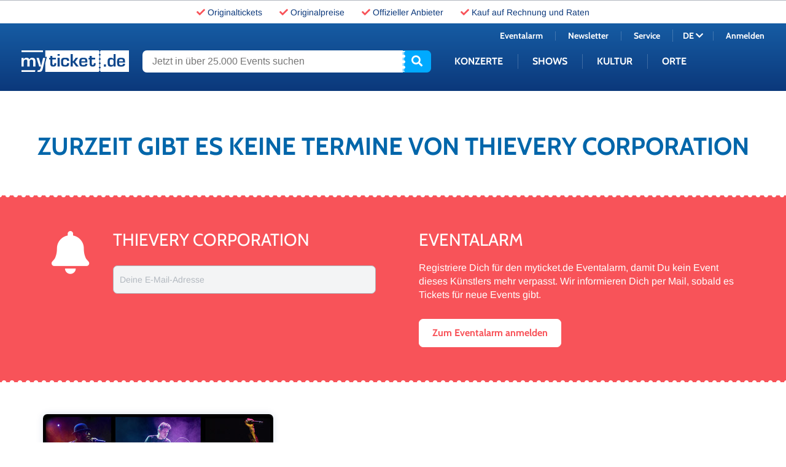

--- FILE ---
content_type: text/html; charset=utf-8
request_url: https://www.myticket.de/de/thievery-corporation-tickets
body_size: 11102
content:
<!DOCTYPE html>
<html lang="de" class="no-js">
<head>
    <!-- indexer::stop -->

        <script src="https://cloud.ccm19.de/app.js?apiKey=53676d375cc415948463d53e9aefdf69db30e4b57c17d856&amp;domain=62611acdb0b7385995442ef0&amp;lang=de_DE" referrerpolicy="origin"></script>

<meta http-equiv="X-UA-Compatible" content="IE=edge">
<meta property="og:url" content="https://www.myticket.de/de/thievery-corporation-tickets" />
<meta property="og:type" content="article" />
<meta property="og:image" content="https://www.myticket.de/files/K%C3%BCnstler/T/Thievery%20Corporation/thievery-coporation-tour-2024-375x375.jpg" />

<meta name="viewport" content="width=device-width, initial-scale=1, maximum-scale=5">

<link rel="alternate" hreflang="de-AT" href="https://www.myticket.at/de/thievery-corporation-tickets" />
<link rel="alternate" hreflang="x-default" href="https://www.myticket.de/de/thievery-corporation-tickets" />

    <script id="dacs" src="https://download.digiaccess.org/digiaccess" defer></script>

<script src="/assets/myticket/libs/modernizr/modernizr-custom.min.js?v=53993c8e0a63e722032e7990952b01124b62174a
"></script>
<script>
    var Hyphenopoly = {
        require: {
            "la": "honorificabilitudinitas",
            "de": "Silbentrennungsalgorithmus",
            "en-us": "Supercalifragilisticexpialidocious"
        },
        paths: {
            patterndir: "/assets/myticket/libs/hyphenopoly/min/patterns/",
            maindir: "/assets/myticket/libs/hyphenopoly/min/"
        },
        setup: {
            selectors: {
                ".u-hyphens-auto": {}
            }
        }
    };
</script>
<style>
    body {
        visibility: hidden;
        opacity: 0;
    }
</style>
<script src="/assets/myticket/libs/hyphenopoly/min/Hyphenopoly_Loader.js?v=53993c8e0a63e722032e7990952b01124b62174a
"></script>
<link rel="stylesheet" href="/assets/myticket/css/fonts.css?v=53993c8e0a63e722032e7990952b01124b62174a
">
<link rel="stylesheet" href="/assets/myticket/css/main.min.css?v=53993c8e0a63e722032e7990952b01124b62174a
">
    <meta charset="utf-8">
    <title>Thievery Corporation - myticket.de</title>
    <base href="https://www.myticket.de/">

            <meta name="robots" content="index,follow">
    <meta name="description" content="THIEVERY CORPORATION haben das Genre der elektronischen Musik revolutioniert. ➞ Jetzt mehr erfahren!">
    
                    
        <script type="application/ld+json">
        {
            "@context" : "https://schema.org",
            "@type" : "WebSite",
            "name" : "myticket.de",
            "url" : "https://www.myticket.de/"
        }
    </script>

    <!-- indexer::continue -->
</head>
<body id="top" class="mac chrome blink ch131 o-page-detail" itemscope
      itemtype="http://schema.org/WebSite">
<a href="#" class="skip-link" aria-label="Springe zum Inhalt">
   Springe zum Inhalt</a>


<header class="c-header c-header--init">
    <!-- indexer::stop -->
<div class="c-header__bg u-fixed">

    <div id="c-usp-bar" class="c-top-bar u-relative u-flex u-ai-center u-jc-center u-bgcolor-white">
        <ul class="c-top-bar__usp u-flex">
            <li class="c-top-bar__usp-item u-mh-x2 u-hidden@xxs"><i class="fas fa-check u-color-coral"></i> <span
                        class="u-color-blue-dark"><a href="/de/unternehmen/ueber-uns" class="a-header-no-decoration">Originaltickets</a></span></li>
            <li class="c-top-bar__usp-item u-mh-x2"><i class="fas fa-check u-color-coral"></i> <span
                        class="u-color-blue-dark"><a href="/de/unternehmen/ueber-uns" class="a-header-no-decoration">Originalpreise</a></span></li>
            <li class="c-top-bar__usp-item u-mh-x2"><i class="fas fa-check u-color-coral"></i> <span
                        class="u-color-blue-dark"><a href="/de/unternehmen/ueber-uns" class="a-header-no-decoration">Offizieller Anbieter</a></span></li>
            <li class="c-top-bar__usp-item u-mh-x2 u-hidden@xs"><i class="fas fa-check u-color-coral"></i> <span
                        class="u-color-blue-dark"><a href="/de/service/zahlungsarten" class="a-header-no-decoration">Kauf auf Rechnung und Raten</a></span></li>
        </ul>
    </div>

    <div id="c-cart-bar" class="c-top-bar u-relative u-bgcolor-blue-light u-hidden@sm-down">
        <div class="o-container">
            <div class="o-grid">
                <div class="o-grid__col u-12/12">
                    <div class="c-cart-desktop u-flex u-ai-center u-jc-end u-relative">
                        <p class="c-cart-desktop__time u-color-white u-mr-x2">Reservierungszeit: <span id="c-cart-countdown"></span></p>
                        <a href="https://shop.myticket.de/cart/shoppingCart?lang=de" class="c-cart-desktop__link c-button c-button--small c-button--cart u-color-blue-light u-bgcolor-white"><span>Zur Kasse</span><i class="fas fa-shopping-cart"></i></a>
                        <span id="c-cart-item-number" class="c-cart-desktop__count u-absolute u-bgcolor-blue-light u-color-white u-text-center"></span>
                    </div>
                </div>
            </div>
        </div>
    </div>

    <div class="o-container">
        <div class="o-grid">
            <div class="o-grid__col u-12/12">
                <div class="c-header__wrap u-flex u-flex-wrap u-fd-col@sm-down">
                    <a href="/de/" class="c-logo c-logo--de u-block">www.myticket.de</a>
                    <div class="c-search u-flex">
                        <form class="c-search__form u-flex" action="/de/suche" method="get">
                            <label for="ctrl_keywords" class="visually-hidden">Jetzt in über 25.000 Events suchen</label>
                            <input type="search" name="keywords" id="ctrl_keywords" class="c-search__input"
                                   placeholder="Jetzt in über 25.000 Events suchen" value="" required title="Bitte fülle dieses Feld aus">
                            <button type="submit" class="c-search__button" aria-label="Suche starten"><i class="fas fa-search"></i></button>
                        </form>
                    </div>

                    <div id="c-cart-bar-mobil" class="c-cart-mobile u-absolute u-hidden@md-up" data-word-date="" aria-hidden="true" aria-label="Warenkorb">
                        <a href="https://shop.myticket.de/cart/shoppingCart?lang=de" class="c-cart-mobile__link u-block">
                            <span class="c-cart-mobile__cart u-color-white"><i class="fas fa-shopping-cart u-block"></i></span>
                            <span id="c-cart-item-number-mobil" class="c-cart-mobile__count u-absolute u-bgcolor-blue-light u-color-white u-text-center"></span>
                        </a>
                    </div>

                    <nav class="c-navi c-navi--init clearfix c-navi-sub--de" role="navigation" aria-label="Hauptnavigation">
                        <div class="c-navi__wrap">
                            <ul class="c-navi__master-menu">
                                                                    <li class="c-navi__menu-item">
                                        <a href="/de/myticket-de-de">Konzerte</a>
                                        <ul>
                                                                                            <li>
                                                                                                            <a href="/de/konzerte/clubkonzerte-tickets" data-gtm-params="{'event':'gaEvent','eventCategory':'Header','eventAction':'Click','eventLabel':'Konzerte | Clubkonzerte'}">Clubkonzerte</a>
                                                                                                                                                        </li>
                                                                                            <li>
                                                                                                            <a href="/de/konzerte/electronic-music" data-gtm-params="{'event':'gaEvent','eventCategory':'Header','eventAction':'Click','eventLabel':'Konzerte | Electronic Music'}">Electronic Music</a>
                                                                                                                                                        </li>
                                                                                            <li>
                                                                                                            <a href="/de/konzerte/festivals-tickets" data-gtm-params="{'event':'gaEvent','eventCategory':'Header','eventAction':'Click','eventLabel':'Konzerte | Festivals'}">Festivals</a>
                                                                                                                                                        </li>
                                                                                            <li>
                                                                                                            <a href="/de/konzerte/folk-country-tickets" data-gtm-params="{'event':'gaEvent','eventCategory':'Header','eventAction':'Click','eventLabel':'Konzerte | Folk & Country'}">Folk & Country</a>
                                                                                                                                                        </li>
                                                                                            <li>
                                                                                                            <a href="/de/konzerte/hard-heavy-tickets" data-gtm-params="{'event':'gaEvent','eventCategory':'Header','eventAction':'Click','eventLabel':'Konzerte | Hard & Heavy'}">Hard & Heavy</a>
                                                                                                                                                        </li>
                                                                                            <li>
                                                                                                            <a href="/de/konzerte/hiphop-rnb-tickets" data-gtm-params="{'event':'gaEvent','eventCategory':'Header','eventAction':'Click','eventLabel':'Konzerte | HipHop & RnB'}">HipHop & RnB</a>
                                                                                                                                                        </li>
                                                                                            <li>
                                                                                                            <a href="/de/konzerte/jazz-blues-tickets" data-gtm-params="{'event':'gaEvent','eventCategory':'Header','eventAction':'Click','eventLabel':'Konzerte | Jazz & Blues'}">Jazz & Blues</a>
                                                                                                                                                        </li>
                                                                                            <li>
                                                                                                            <a href="/de/konzerte/klassik-tickets" data-gtm-params="{'event':'gaEvent','eventCategory':'Header','eventAction':'Click','eventLabel':'Konzerte | Klassik'}">Klassik</a>
                                                                                                                                                        </li>
                                                                                            <li>
                                                                                                            <a href="/de/konzerte/pop-tickets" data-gtm-params="{'event':'gaEvent','eventCategory':'Header','eventAction':'Click','eventLabel':'Konzerte | Pop'}">Pop</a>
                                                                                                                                                        </li>
                                                                                            <li>
                                                                                                            <a href="/de/konzerte/rock-tickets" data-gtm-params="{'event':'gaEvent','eventCategory':'Header','eventAction':'Click','eventLabel':'Konzerte | Rock'}">Rock</a>
                                                                                                                                                        </li>
                                                                                            <li>
                                                                                                            <a href="/de/konzerte/schlager-volksmusik-tickets" data-gtm-params="{'event':'gaEvent','eventCategory':'Header','eventAction':'Click','eventLabel':'Konzerte | Schlager & Volksmusik'}">Schlager & Volksmusik</a>
                                                                                                                                                        </li>
                                                                                    </ul>
                                    </li>
                                                                    <li class="c-navi__menu-item">
                                        <a href="/de/myticket-de-de">Shows</a>
                                        <ul>
                                                                                            <li>
                                                                                                            <a href="/de/shows/comedy-tickets" data-gtm-params="{'event':'gaEvent','eventCategory':'Header','eventAction':'Click','eventLabel':'Shows | Comedy'}">Comedy</a>
                                                                                                                                                        </li>
                                                                                            <li>
                                                                                                            <a href="/de/shows/family-tickets" data-gtm-params="{'event':'gaEvent','eventCategory':'Header','eventAction':'Click','eventLabel':'Shows | Family'}">Family</a>
                                                                                                                                                        </li>
                                                                                            <li>
                                                                                                            <a href="/de/shows/musical-tickets" data-gtm-params="{'event':'gaEvent','eventCategory':'Header','eventAction':'Click','eventLabel':'Shows | Musicals'}">Musicals</a>
                                                                                                                                                        </li>
                                                                                            <li>
                                                                                                            <a href="/de/shows/shows-tickets" data-gtm-params="{'event':'gaEvent','eventCategory':'Header','eventAction':'Click','eventLabel':'Shows | Shows'}">Shows</a>
                                                                                                                                                        </li>
                                                                                    </ul>
                                    </li>
                                                                    <li class="c-navi__menu-item">
                                        <a href="/de/myticket-de-de">Kultur</a>
                                        <ul>
                                                                                            <li>
                                                                                                            <a href="/de/kultur/ausstellungen-tickets" data-gtm-params="{'event':'gaEvent','eventCategory':'Header','eventAction':'Click','eventLabel':'Kultur | Ausstellungen'}">Ausstellungen</a>
                                                                                                                                                        </li>
                                                                                            <li>
                                                                                                            <a href="/de/kultur/ballett-tickets" data-gtm-params="{'event':'gaEvent','eventCategory':'Header','eventAction':'Click','eventLabel':'Kultur | Ballett'}">Ballett</a>
                                                                                                                                                        </li>
                                                                                            <li>
                                                                                                            <a href="/de/kultur/lesungen-podcasts-tickets" data-gtm-params="{'event':'gaEvent','eventCategory':'Header','eventAction':'Click','eventLabel':'Kultur | Lesungen & Podcasts'}">Lesungen & Podcasts</a>
                                                                                                                                                        </li>
                                                                                    </ul>
                                    </li>
                                                                    <li class="c-navi__menu-item">
                                        <a href="/de/myticket-de-de">Orte</a>
                                        <ul>
                                                                                            <li>
                                                                                                            <a href="/de/orte/berlin-tickets" data-gtm-params="{'event':'gaEvent','eventCategory':'Header','eventAction':'Click','eventLabel':'Orte | Berlin'}">Berlin</a>
                                                                                                                                                        </li>
                                                                                            <li>
                                                                                                            <a href="/de/orte/frankfurt-am-main-tickets" data-gtm-params="{'event':'gaEvent','eventCategory':'Header','eventAction':'Click','eventLabel':'Orte | Frankfurt am Main'}">Frankfurt am Main</a>
                                                                                                                                                                                                                                                                                            <div><a href="/de/orte/frankfurt-am-main-tickets/myticket-jahrhunderthalle" data-gtm-params="{'event':'gaEvent','eventCategory':'Header','eventAction':'Click','eventLabel':'Orte | Frankfurt am Main | myticket Jahrhunderthalle'}">myticket Jahrhunderthalle</a></div>
                                                                                                                                                                                                                        </li>
                                                                                            <li>
                                                                                                            <a href="/de/orte/hamburg-tickets" data-gtm-params="{'event':'gaEvent','eventCategory':'Header','eventAction':'Click','eventLabel':'Orte | Hamburg'}">Hamburg</a>
                                                                                                                                                        </li>
                                                                                            <li>
                                                                                                            <a href="/de/orte/koeln-tickets" data-gtm-params="{'event':'gaEvent','eventCategory':'Header','eventAction':'Click','eventLabel':'Orte | Köln'}">Köln</a>
                                                                                                                                                        </li>
                                                                                            <li>
                                                                                                            <a href="/de/orte/muenchen-tickets" data-gtm-params="{'event':'gaEvent','eventCategory':'Header','eventAction':'Click','eventLabel':'Orte | München'}">München</a>
                                                                                                                                                        </li>
                                                                                            <li>
                                                                                                            <a href="/de/orte/stuttgart-tickets" data-gtm-params="{'event':'gaEvent','eventCategory':'Header','eventAction':'Click','eventLabel':'Orte | Stuttgart'}">Stuttgart</a>
                                                                                                                                                        </li>
                                                                                            <li>
                                                                                                            <a href="#">International</a>
                                                                                                                                                                                                                                                                                            <div><a href="/de/arena-di-verona-tickets" data-gtm-params="{'event':'gaEvent','eventCategory':'Header','eventAction':'Click','eventLabel':'Orte | International | Arena di Verona'}">Arena di Verona</a></div>
                                                                                                                                                                                                                        </li>
                                                                                    </ul>
                                    </li>
                                                                <li class="c-navi__menu-item">
                                    <a href="/de/newsletter/" data-gtm-params="{'event':'gaEvent','eventCategory':'Header','eventAction':'Click','eventLabel':'Newsletter'}">Newsletter</a>
                                </li>
                                <li class="c-navi__menu-item">
                                    <a href="/de/news/eventalarm/" data-gtm-params="{'event':'gaEvent','eventCategory':'Header','eventAction':'Click','eventLabel':'Eventalarm'}">Eventalarm</a>
                                </li>
                                <li class="c-navi__menu-item">
                                    <a href="/de/service/" data-gtm-params="{'event':'gaEvent','eventCategory':'Header','eventAction':'Click','eventLabel':'Service'}">Service</a>
                                </li>
                                <li class="c-navi__menu-item">
                                    <div>
                                        <div>
                                            <a href="/de/">DE</a>
                                            <a href="/en/">EN</a>
                                        </div>
                                    </div>
                                                                        <div>
                                        <a id="c-login-mobil" class="u-color-white" href=""></a>
                                    </div>
                                                                    </li>
                            </ul>
                        </div>
                    </nav>
                    <nav class="c-metanavi" role="navigation" aria-label="Metanavigation">
                        <ul class="c-metanavi__wrap u-flex u-jc-end u-ai-center">
                            <li class="c-metanavi__item c-metanavi__item--eventalert">
                                <a class="u-color-white" href="/de/news/eventalarm/" data-gtm-params="{'event':'gaEvent','eventCategory':'Header','eventAction':'Click','eventLabel':'Eventalarm'}">Eventalarm</a>
                            </li>
                            <li class="c-metanavi__item c-metanavi__item--newsletter">
                                <a class="u-color-white" href="/de/newsletter/" data-gtm-params="{'event':'gaEvent','eventCategory':'Header','eventAction':'Click','eventLabel':'Newsletter'}">Newsletter</a>
                            </li>
                            <li class="c-metanavi__item c-metanavi__item--service">
                                <a class="u-color-white" href="/de/service/" data-gtm-params="{'event':'gaEvent','eventCategory':'Header','eventAction':'Click','eventLabel':'Service'}">Service</a>
                            </li>
                            <li class="c-metanavi__item c-metanavi__item--lang u-color-white">
                                <button class="c-metanavi__lang-toggle u-color-white" aria-haspopup="true" aria-expanded="false" aria-controls="lang-menu">
                                    DE <i class="fas fa-chevron-down"></i>
                                </button>
                                <div class="c-metanavi__lang-select" id="lang-menu" hidden>
                                    <a href="/en/">EN</a>
                                </div>
                            </li>
                                                            <li class="c-metanavi__item c-metanavi__item--account">
                                    <a id="c-login" class="u-color-white" href="https://shop.myticket.de/account/login?lang=de" data-word-login="Anmelden" data-word-account="Mein Konto" data-login-url="https://shop.myticket.de/account/login?lang=de" data-account-url="https://shop.myticket.de/account?lang=de"></a>
                                </li>
                                                    </ul>
                    </nav>
                </div>
            </div>
        </div>
    </div>
</div>
<!-- indexer::continue -->
</header>

<main id="main" role="main">
    

  <div class="mod_article first last block o-article" id="article-17157">
    
          
<!-- indexer::stop -->


    <a class="artist-info-anchor anchor" id="artist_info"></a>
    <div class="o-article">
    <div class="o-container">
        <div class="c-detail-intro u-mb-x4 u-mt-x4 u-mb-x10@md-up u-mt-x10@md-up">
            <span class="o-type-headline o-type-401 u-block u-text-center u-weight-bold u-color-blue">Zurzeit gibt es keine Termine von Thievery Corporation</span>
        </div>
    </div>
</div>
    
<div class="o-article">
    <div id="c-eventalarm"
        data-type="SelectEventAlarmElement"
        class="c-eventalarm c-eventalarm--large u-flex u-ai-center u-jc-center u-text-left"
    >
        <a class="anchor" id="eventalarm"></a>
<div class="c-eventalarm__width u-flex u-ai-center u-jc-center u-text-left" data-artist-url="https://www.myticket.de/de/api/artist/all">
    <div class="c-eventalarm__wrap u-flex u-ai-center u-relative u-p u-mh">
        <transition name="custom-classes-transition" leave-active-class="u-animation-fade-out">
            <template v-if="isLoading === true" v-cloak>
                <div class="c-eventalarm__loading u-flex u-ai-center u-jc-center fa-3x">
                    <i class="fas fa-spinner fa-spin u-color-white"></i>
                </div>
            </template>
        </transition>

        <div v-if="apiData.status === 'success'" v-cloak class="c-eventalarm__success">
            <i class="fas fa-bell c-eventalarm__icon u-color-white u-float-right u-mb-x3"></i>
            <h4 class="o-type-headline o-type-28 u-color-white u-mb-x2">
                Jetzt E-Mails abrufen und den Bestätigungslink klicken.            </h4>
            <div class="c-eventalarm__text">
                
            </div>
        </div>

        <div v-else-if="apiData.status === 'error'" v-cloak class="c-eventalarm__error">
            <i class="fas fa-info-circle c-eventalarm__icon u-color-white u-float-right u-mb-x3"></i>
            <h4 class="o-type-headline o-type-28 u-color-white u-mb-x2">Error</h4>
            <p class="c-eventalarm__text">Es ist ein technischer Fehler aufgetreten. Probiere es bitte später noch einmal.</p>
        </div>

                
        <div v-else class="c-eventalarm__default" v-cloak>
            <form class="c-form u-flex" v-on:submit.prevent="onSubmit" action="https://www.myticket.de/de/api/event-alarm" data-info="status: success" role="form" aria-label="Eventalarm Formular">
                <div class="c-form__column c-form__column--first u-pb-x3@lg-down u-pr-x4 u-pr-x0@lg-down">
                    <i class="fas fa-bell c-eventalarm__icon u-color-white u-ml-x2"></i>
                </div>
                <div class="c-form__column c-form__column--second u-pr-x4 u-pr-x0@lg-down">
                    <div class="c-form__wrap u-flex u-mb-x2">
                        <p class="o-type-headline o-type-28 u-color-white u-mb-x3 u-text-center@md-down">Thievery Corporation</p>
                        <div class="c-form__item">
                            <input name="c-input--ea-artist" class="c-input" type="hidden" value="1701957">
                        </div>
                        <div class="c-form__item u-mt-x1">
                            <input id="c-input--ea-email-20309" name="c-input--ea-email" class="c-input" v-bind:class="[(apiData.status === 'invalid') ? 'c-input--error' : '', userEmail ? 'c-input--filled' : '']" v-on:focus="onFocus" v-model="userEmail" type="email" required>
                            <label for="c-input--ea-email-20309">Deine E-Mail-Adresse</label>
                        </div>
                        <span v-if="apiData.status === 'invalid'" v-cloak class="c-input-error u-mb-x2">Bitte eine gültige E-Mail Adresse eingeben.</span>
                        <p class="c-eventalarm__legal u-mb-x2@sm-down u-mt-x2">Ich möchte regelmäßig über günstige Angebote, exklusive Aktionen sowie Gewinnspiele und über Angebote verbundener Unternehmen per E-Mail informiert werden. Diese Einwilligung kann ich jederzeit widerrufen. Ich akzeptiere die <a href="/de/unternehmen/datenschutz/" target="_blank">Datenschutzbestimmungen</a>.</p>
                    </div>
                </div>
                <div class="c-form__column c-form__column--third u-pl-x16 u-pl-x6@xl u-pl-x4@lg u-pl-x0@lg-down u-pt-x3@md-down u-pb-x3@md-down">
                    <p class="o-type-headline o-type-28 u-color-white u-mb-x3">Eventalarm</p>
                    <div class="c-newsletter__text u-mb-x1">
                        Registriere Dich für den myticket.de Eventalarm, damit Du kein Event dieses Künstlers mehr verpasst. Wir informieren Dich per Mail, sobald es Tickets für neue Events gibt.
                    </div>
                    <div class="c-eventalarm__button-wrap u-mt-x4">
                        <button v-on:click="onClick" type="submit" class="c-button c-button--white" role="button" aria-label="Eventalarm Anmelden Button"><span>Zum Eventalarm anmelden</span></button>
                    </div>
                </div>
            </form>
        </div>
    </div>
</div>
    </div>
</div>
<div class="o-grid u-mt-x8 u-mt-x16@md-up">
        <div class="o-grid__col" data-type="SelectArtistElement">
        <div class="c-about-info">
            <div class="c-about-info__container">
                <div class="c-about-info__wrap u-relative u-pb u-ph">
                    <div class="o-container u-flex">
                            

<div class="u-4/12@md-up">
    <img src="/assets/myticket/img/placeholder-square.svg" data-src="files/K%C3%BCnstler/T/Thievery%20Corporation/thievery-coporation-tour-2024-375x375.jpg" class="c-about-info__img u-hidden@sm-down lazyload" alt="Thievery Corporation">
</div>
                            <div class="c-detail-intro u-mb u-8/12@md-up u-mt-x8 u-pl-x6@md-up u-pr-x3@md-up">
            <h1 class="c-detail-intro__name o-type-headline o-type-40 u-weight-bold u-color-white u-mb u-hyphens-auto u-mt-x5">Über Thievery Corporation</h1>
        <img src="/assets/myticket/img/placeholder-square.svg" data-src="files/K%C3%BCnstler/T/Thievery%20Corporation/thievery-coporation-tour-2024-375x375.jpg" class="c-detail-intro__img u-hidden@md-up u-mb-x2 lazyload" alt="Thievery Corporation">
        <div class="c-detail-intro__info">
        <div class="c-detail-intro__text u-color-white o-type-20">
            <p><strong>In den 25 Jahren, in denen Thievery Corporation das Genre der elektronischen Musik revolutioniert haben, sind ihre Gründungsprinzipien D.I.Y. und Inklusion zu zentralen Themen der gesellschaftlichen Diskussion geworden. Nach einem Dutzend hochgelobter Alben, Remix-LPs, Konzertmitschnitten und mehr als zwei Jahrzehnten mitreißender Live-Performances, die das Publikum auf der ganzen Welt begeistern, sind die Musik und die Botschaft der Thievery Corporation heute relevanter und wichtiger denn je.</strong></p>
        </div>
    </div>
    </div>
                    </div>
                                                            <div class="o-container">
                            <div class="c-video u-relative u-mb u-mt">
        <div class="c-video__header u-relative u-mb-x3">
            <p class="o-type-headline o-type-28 u-color-white">Videos</p>
        </div>
        <div class="c-video__list u-relative u-flex u-pb">
            <div class="c-video__list-item u-mb">
                <div class="c-video__item u-bgcolor-white">
                    <div class="c-video__wrap u-relative">
                        <iframe width="560" height="315" src="https://www.youtube.com/embed/Y8tTWDFwiXw?si=q2I6aaDr3qwCqMHH?controls=2&rel=0" frameborder="0" allow="accelerometer; encrypted-media; gyroscope; picture-in-picture" allowfullscreen></iframe>
                    </div>
                </div>
            </div>
            <div class="c-video__list-item u-mb">
                <div class="c-video__item u-bgcolor-white">
                    <div class="c-video__wrap u-relative">
                        <iframe width="560" height="315" src="https://www.youtube.com/embed/2mTWdVs564A?si=1D4L9qs05v2WgGDV?controls=2&rel=0" frameborder="0" allow="accelerometer; encrypted-media; gyroscope; picture-in-picture" allowfullscreen></iframe>
                    </div>
                </div>
            </div>
        </div>
    </div>
                    </div>
                                    </div>
            </div>
        </div>
    </div>
</div>

<div class="o-container"></div>
        <div class="o-grid__col" data-type="SelectArtistElement">
            <div class="o-container">
    <div class="c-detail-intro u-mb-x4 u-mt-x4 u-mb-x10@md-up u-mt-x10@md-up">
                <div class="c-detail-intro__info">
                    </div>
            </div>
</div>
            <div class="o-container">
    <div class="c-biography-artist u-mb">
        <div class="c-show-more">
                            <h2 class="c-biography-artist__headline o-type-headline o-type-28 u-color-blue-dark u-mb-x2">Biografie von Thievery Corporation</h2>
                        <div class="c-biography-artist__article u-flex@sm-down">
                                                    <div class="c-biography-artist__text-wrap u-pb-x4@sm-down">
                        <p>Seit ihrer Gründung 1995 durch Rob Garza und Eric Hilton hat die Thievery Corporation Band die Musikwelt nachhaltig geprägt. Die beiden Visionäre aus Washington, D.C. verbanden ihre Leidenschaft für Musik mit einer klaren Botschaft: Grenzen sprengen, sowohl musikalisch als auch kulturell. Ihre Alben sind eine Reise durch verschiedene Stile und Kulturen, von lateinamerikanischen Rhythmen bis hin zu indischen Einflüssen, verpackt in elektronische Beats und dubbige Basslines. Die Band ist bekannt dafür, gesellschaftskritische Themen anzusprechen, sei es in Songs wie „Lebanese Blonde“ oder „Richest Man in Babylon“. Thievery Corporation hat immer eine Botschaft – und das macht ihren Sound so besonders. Diese Mischung aus musikalischer Vielfalt und tiefgründigen Texten hat ihnen eine treue Fangemeinde eingebracht, die weltweit auf ihre Konzerte wartet.</p>
<h2>Ein Blick auf die Diskografie von Thievery Corporation</h2>
<p>Über die Jahre hat die Thievery Corporation Band eine beeindruckende Diskografie aufgebaut. Ihr Debütalbum &#34;Sounds from the Thievery Hi-Fi&#34; legte 1996 den Grundstein für ihren Erfolg. Mit Alben wie &#34;The Mirror Conspiracy&#34; und &#34;The Richest Man in Babylon&#34; festigten sie ihren Ruf als Pioniere der elektronischen Musikszene. Spätere Werke wie &#34;Radio Retaliation&#34; und &#34;Saudade&#34; zeigten, dass sie sich ständig weiterentwickeln, ohne ihre Wurzeln zu vergessen. Jedes Album ist ein neues Kapitel in ihrer Reise durch die Musikwelt, und jeder Song ein Beweis ihrer musikalischen Raffinesse.</p>
<h2>Warum Thievery Corporation live erleben?</h2>
<p>Wenn du denkst, die Musik von Thievery Corporation sei auf den Alben schon ein Genuss, dann warte erst, bis du sie live erlebst. Ihre Konzerte sind nicht nur musikalische Darbietungen, sondern regelrechte Erlebnisreisen. Die Band schafft es, mit ihren hypnotischen Beats und der energiegeladenen Performance das Publikum in ihren Bann zu ziehen. Die Atmosphäre bei einem Thievery Corporation Live-Konzert ist einzigartig – man spürt die Leidenschaft und Hingabe, die in jede Note fließt. Die Kombination aus visuellen Effekten, improvisierten Jams und der Interaktion mit dem Publikum macht ihre Konzerte zu einem Event, das man nicht verpassen sollte. Rob Garza und Eric Hilton schaffen es, eine Brücke zwischen den Welten zu schlagen und das Publikum auf eine musikalische Reise mitzunehmen, die noch lange nach dem letzten Ton nachhallt.</p>
                    </div>
                            </div>
            <div class="c-biography-artist__article u-flex@sm-down">
                                            </div>
        </div>
    </div>
</div>
        </div>
    </div>
</div>



<script>
if (window.dataLayer) {
    var pageData = {
        Pagetype: "artist page",
        Category: "Thievery Corporation",
    };
            window.dataLayer.push(pageData);
    }
</script>
<!-- indexer::continue -->
    
      </div>

    </main>

<footer class="c-footer">
    <!-- indexer::stop -->
<div class="c-footer__content u-bgcolor-blue-dark">
    <div class="o-container">
        <div class="o-grid">
            <div class="o-grid__col u-12/12 u-5/12@sm u-4/12@md u-3/12@lg-up u-pb-x6 u-pb-x5@md-up">
                <p class="o-type-headline o-type-text-footer-16 mb-disable u-block u-pb-x2 u-color-white">Sicherheit & Datenschutz</p>
                <ul class="c-footer-secure o-list o-list--inline">
                    <li class="c-footer-secure__list o-list__item">
                        <span class="o-type-footer o-type-text-footer-13 u-block u-color-white">eKomi</span>
                    </li>
                    <li class="c-footer-secure__list o-list__item">
                        <span class="o-type-footer o-type-text-footer-13 u-block u-color-white">SSL Datensicherheit</span>
                    </li>
                </ul>
                <span class="o-type-footer o-type-text-footer-13 u-block u-color-white">Wir haben uns für Dich zertifizieren lassen</span>
            </div>
            <div class="o-grid__col u-12/12 u-7/12@sm u-8/12@md u-6/12@lg-up u-pb-x6 u-pb-x5@md-up">
                <p class="o-type-headline o-type-text-footer-16 mb-disable u-block u-pb-x2 u-color-white">Zahlungsarten</p>
                <ul class="c-footer-payment o-list o-list--inline">
                    <li class="c-footer-payment__list o-list__item">
                        <span class="o-type-footer o-type-text-footer-13 u-hidden u-color-white">Kreditkarte</span>
                    </li>
                    <li class="c-footer-payment__list o-list__item">
                        <span class="o-type-footer o-type-text-footer-13 u-hidden u-color-white">Diners Club</span>
                    </li>
                    <li class="c-footer-payment__list o-list__item">
                        <span class="o-type-footer o-type-text-footer-13 u-hidden u-color-white">Discover</span>
                    </li>
                    <li class="c-footer-payment__list o-list__item">
                        <span class="o-type-footer o-type-text-footer-13 u-hidden u-color-white">JCB</span>
                    </li>
                    <li class="c-footer-payment__list o-list__item">
                        <span class="o-type-footer o-type-text-footer-13 u-hidden u-color-white">Vorkasse</span>
                    </li>
                     <li class="c-footer-payment__list o-list__item">
                        <span class="o-type-footer o-type-text-footer-13 u-hidden u-color-white">Online-Banking</span>
                    </li>
                    <li class="c-footer-payment__list o-list__item">
                        <span class="o-type-footer o-type-text-footer-13 u-hidden u-color-white">Apple Pay</span>
                    </li>
                    <li class="c-footer-payment__list o-list__item">
                        <span class="o-type-footer o-type-text-footer-13 u-hidden u-color-white">Google Pay</span>
                    </li>
                     <li class="c-footer-payment__list o-list__item">
                        <span class="o-type-footer o-type-text-footer-13 u-hidden u-color-white">Sofortüberweisung</span>
                    </li>
                </ul>
            </div>
            <div class="o-grid__col u-12/12 u-12/12@sm u-12/12@md u-3/12@lg-up u-pb-x4 u-pb-x5@md-up">
                <p class="o-type-headline o-type-text-footer-16 mb-disable u-block u-pb-x2 u-color-white">Offizieller Ticketanbieter</p>
                <ul class="c-footer-provider o-list o-list--inline">
                    <li class="c-footer-provider__list o-list__item">
                        <span class="o-type-footer o-type-text-footer-13 u-block u-color-white">Bei uns kaufst Du Tickets immer zum Originalpreis direkt vom Veranstalter!</span>
                    </li>
                </ul>
            </div>
        </div>
    </div>
    <div class="o-container">
        <div class="o-grid">
            <div class="o-grid__col u-12/12 u-4/12@sm u-4/12@md u-3/12@lg-up u-pt-x4 u-pb-x6 u-pt-x5@md-up u-pb-x5@md-up">
                <ul class="o-list">
                    <li class="o-list__item">
                        <p class="o-type-headline mb-disable u-block u-pb-x2 u-color-white">Das Unternehmen</p>
                    </li>
                    <li class="o-list__item">
                        <a href="/de/unternehmen/ueber-uns/" data-gtm-params="{'event':'gaEvent','eventCategory':'Footer','eventAction':'Click','eventLabel':'Das Unternehmen | Über myticket'}" class="o-type-footer o-type-text-footer-16 u-block u-color-white">Über myticket</a>
                    </li>
                    <li class="o-list__item">
                        <a href="/de/unternehmen/karriere/" data-gtm-params="{'event':'gaEvent','eventCategory':'Footer','eventAction':'Click','eventLabel':'Das Unternehmen | Karriere'}" class="o-type-footer o-type-text-footer-16 u-block u-color-white">Karriere</a></li>
                    <li class="o-list__item">
                        <a href="/de/unternehmen/b2b/" data-gtm-params="{'event':'gaEvent','eventCategory':'Footer','eventAction':'Click','eventLabel':'Das Unternehmen | B2B'}" class="o-type-footer o-type-text-footer-16 u-block u-color-white">B2B</a>
                    </li>
                    <li class="o-list__item">
                        <a href="/de/unternehmen/impressum/" data-gtm-params="{'event':'gaEvent','eventCategory':'Footer','eventAction':'Click','eventLabel':'Das Unternehmen | Impressum'}" class="o-type-footer o-type-text-footer-16 u-block u-mt-x3 u-color-white">Impressum</a>
                    </li>
                    <li class="o-list__item">
                        <a href="/de/unternehmen/agb/" data-gtm-params="{'event':'gaEvent','eventCategory':'Footer','eventAction':'Click','eventLabel':'Das Unternehmen | AGB'}" class="o-type-footer o-type-text-footer-16 u-block u-color-white">AGB</a>
                    </li>
                    <li class="o-list__item">
                        <a href="/de/unternehmen/datenschutz/" data-gtm-params="{'event':'gaEvent','eventCategory':'Footer','eventAction':'Click','eventLabel':'Das Unternehmen | Datenschutz'}" class="o-type-footer o-type-text-footer-16 u-block u-color-white">Datenschutz</a>
                    </li>
                    <li class="o-list__item">
                        <a href="/de/unternehmen/agb#anchor04" data-gtm-params="{'event':'gaEvent','eventCategory':'Footer','eventAction':'Click','eventLabel':'Das Unternehmen | Widerrufsbelehrung'}" class="o-type-footer o-type-text-footer-16 u-block u-color-white">Widerrufsbelehrung</a>
                    </li>
                    <li class="o-list__item">
                        <a href="/de/unternehmen/impressum#anchor02" data-gtm-params="{'event':'gaEvent','eventCategory':'Footer','eventAction':'Click','eventLabel':'Das Unternehmen | Zentrale Kontaktstelle – DSA'}" class="o-type-footer o-type-text-footer-16 u-block u-color-white">Zentrale Kontaktstelle – DSA</a>
                    </li>

                </ul>
            </div>
            <div class="o-grid__col u-12/12 u-4/12@sm u-4/12@md u-3/12@lg-up u-pb-x6 u-pt-x4@sm u-pt-x5@md-up u-pb-x5@md-up">
                <ul class="o-list">
                    <li class="o-list__item">
                        <p class="o-type-headline mb-disable u-block u-pb-x2 u-color-white">Unsere Services</p>
                    </li>
                    <li class="o-list__item">
                        <a href="/de/service/" data-gtm-params="{'event':'gaEvent','eventCategory':'Footer','eventAction':'Click','eventLabel':'Unsere Services | Hilfe & Kontakt'}" class="o-type-footer o-type-text-footer-16 u-block u-color-white">Hilfe & Kontakt</a>
                    </li>
                    <li class="o-list__item">
                        <a href="/de/service/zahlungsarten/" data-gtm-params="{'event':'gaEvent','eventCategory':'Footer','eventAction':'Click','eventLabel':'Unsere Services | Zahlungsarten'}" class="o-type-footer o-type-text-footer-16 u-block u-color-white">Zahlungsarten</a>
                    </li>
                    <li class="o-list__item">
                        <a href="/de/service/versandarten/" data-gtm-params="{'event':'gaEvent','eventCategory':'Footer','eventAction':'Click','eventLabel':'Unsere Services | Versandarten'}" class="o-type-footer o-type-text-footer-16 u-block u-color-white">Versandarten</a>
                    </li>
                    <li class="o-list__item">
                        <a href="/de/service/geschenk-gutscheine/" data-gtm-params="{'event':'gaEvent','eventCategory':'Footer','eventAction':'Click','eventLabel':'Unsere Services | Geschenk-Gutscheine'}" class="o-type-footer o-type-text-footer-16 u-block u-mt-x3 u-color-white">Geschenk-Gutscheine</a>
                    </li>
                    <li class="o-list__item">
                        <a href="/de/service/colortickets/" data-gtm-params="{'event':'gaEvent','eventCategory':'Footer','eventAction':'Click','eventLabel':'Unsere Services | Colortickets'}" class="o-type-footer o-type-text-footer-16 u-block u-color-white">Colortickets</a>
                    </li>
                    <li class="o-list__item">
                        <a href="/de/service/ticketversicherung/" data-gtm-params="{'event':'gaEvent','eventCategory':'Footer','eventAction':'Click','eventLabel':'Unsere Services | Ticketversicherung'}" class="o-type-footer o-type-text-footer-16 u-block u-color-white">Ticketversicherung</a>
                    </li>
                </ul>
            </div>
            <div class="o-grid__col u-12/12 u-4/12@sm u-4/12@md u-3/12@lg-up u-pb-x6 u-pt-x4@sm u-pt-x5@md-up u-pb-x5@md-up">
                <ul class="o-list">
                    <li class="o-list__item">
                        <p class="o-type-headline mb-disable u-block u-pb-x2 u-color-white">Unsere News</p>
                    </li>
                    <!-- <li class="o-list__item">
                        <a href="/de/news/eventalarm/" data-gtm-params="{'event':'gaEvent','eventCategory':'Footer','eventAction':'Click','eventLabel':'Unsere News | Eventalarm'}" class="o-type-footer o-type-text-footer-16 u-block u-color-white">Eventalarm</a>
                    </li>-->
                    <li class="o-list__item">
                        <a href="/de/newsletter/" data-gtm-params="{'event':'gaEvent','eventCategory':'Footer','eventAction':'Click','eventLabel':'Unsere News | Newsletter'}" class="o-type-footer o-type-text-footer-16 u-block u-color-white">Newsletter</a>
                    </li>
                    <li class="o-list__item">
                        <a href="//www.myticket.de/de/myspotlight/" data-gtm-params="{'event':'gaEvent','eventCategory':'Footer','eventAction':'Click','eventLabel':'Unsere News | Blog'}" class="o-type-footer o-type-text-footer-16 u-block u-color-white">Blog</a>
                    </li>
                    <li class="o-list__item">
                        <a href="/de/news/presse/" data-gtm-params="{'event':'gaEvent','eventCategory':'Footer','eventAction':'Click','eventLabel':'Unsere News | Presse'}" class="o-type-footer o-type-text-footer-16 u-block u-color-white">Presse</a>
                    </li>
                </ul>
            </div>
            <div class="o-grid__col u-12/12 u-4/12@sm u-4/12@md u-3/12@lg-up u-pb-x6 u-pt-x4@sm u-pt-x5@md-up u-pb-x5@md-up">
                <ul class="o-list">
                    <li class="o-list__item">
                        <p class="o-type-headline mb-disable u-block u-pb-x2 u-color-white">Inklusion</p>
                    </li>
                    <li class="o-list__item">
                        <a href="/de/barrierefreiheitserklaerung/" data-gtm-params="{'event':'gaEvent','eventCategory':'Footer','eventAction':'Click','eventLabel':'Inklusion | Barrierefreiheitserklärung'}" class="o-type-footer o-type-text-footer-16 u-block u-color-white">Barrierefreiheitserklärung</a>
                    </li>
                    <li class="o-list__item">
                        <a href="/de/service/faq-inklusion/" data-gtm-params="{'event':'gaEvent','eventCategory':'Footer','eventAction':'Click','eventLabel':'Inklusion | Fragen zu Inklusion'}" class="o-type-footer o-type-text-footer-16 u-block u-color-white">Fragen zu Inklusion</a>
                    </li>
                </ul>
            </div>
            <div class="o-grid__col u-12/12 u-4/12@sm u-8/12@md u-3/12@lg-up u-pb-x4 u-pb-x5@md-up u-pt-x5@lg-up u-hidden">
                <ul class="o-list c-hotline--de">
                    <li class="o-list__item">
                        <p class="o-type-headline mb-disable u-block u-pb-x2 u-color-white">Unsere Bestell-Hotline</p>
                    </li>
                    <li class="o-list__item">
                        <a href="tel:+4940237240030" data-gtm-params="{'event':'gaEvent','eventCategory':'Footer','eventAction':'Click','eventLabel':'Unsere Bestell-Hotline'}" class="o-type-footer o-type-28 u-weight-bold u-block u-color-white u-mb-x4">040 - 2372 400 30</a>
                    </li>
                    <li class="o-list__item">
                        <span class="o-type-footer o-type-text-footer-hotline u-block u-color-white u-mb-x2">Mo. - Fr.&#58; 10 bis 18 Uhr<br>Sa.&#58; 09 bis 13 Uhr</span>
                    </li>
                    <!-- li class="o-list__item">
                        <span class="o-type-footer o-type-text-footer-13 u-block u-color-white">20 Cent/Anruf aus allen deutschen Netzen<br>International abweichende Gebühren</span>
                    </li -->
                </ul>
            </div>
        </div>
    </div>
    <div class="o-container">
        <div class="o-grid">
            <div class="o-grid__col u-12/12 u-4/12@sm u-4/12@md u-3/12@lg-up u-pt-x4 u-pt-x5@md-up u-pb-x5@lg-up">
                <p class="o-type-headline o-type-text-footer-16 mb-disable u-block u-pb-x2 u-color-white">Unser Online-Magazin</p>
                <ul class="c-footer-event o-list o-list--inline">
                    <li class="c-footer-event__list o-list__item">
                        <a href="https://www.myticket.de/de/myspotlight/" data-gtm-params="{'event':'gaEvent','eventCategory':'Footer','eventAction':'Click','eventLabel':'Unser Online-Magazin | myspotlight'}" class="c-footer-event__link o-type-footer o-type-text-footer-16 u-block u-color-white">my<strong>spotlight</strong>.de</a>
                    </li>
                </ul>
            </div>
            <div class="o-grid__col u-12/12 u-4/12@sm u-4/12@md u-6/12@lg-up u-pt-x6 u-pt-x4@sm u-pt-x5@md-up u-pb-x5@lg-up">
                <ul class="o-list">
                    <li class="o-list__item">
                        <p class="o-type-headline u-block u-pb-x2 mb-disable u-pb-x4@lg-up u-color-white">Folge uns</p>
                        <ul class="c-footer-social o-list o-list--inline">
                            <li class="c-footer-social__list o-list__item">
                                <a href="https://www.facebook.com/myticket.de" data-gtm-params="{'event':'gaEvent','eventCategory':'Footer','eventAction':'Click','eventLabel':'Folge uns | Facebook'}" class="c-footer-social__link u-block u-color-white" target="_blank" aria-label="Link zur myticket Facebook-Seite">
                                    <i class="fab fa-facebook-f u-block"></i>
                                </a>
                            </li>
                            <li class="c-footer-social__list o-list__item">
                                <a href="https://www.instagram.com/myticket_de/" data-gtm-params="{'event':'gaEvent','eventCategory':'Footer','eventAction':'Click','eventLabel':'Folge uns | Instagram'}" class="c-footer-social__link u-block u-color-white" target="_blank" aria-label="Link zur myticket Instagram-Seite">
                                    <i class="fab fa-instagram u-block"></i>
                                </a>
                            </li>
                            <li class="c-footer-social__list o-list__item">
                                <a href="https://www.tiktok.com/@myticket.de" data-gtm-params="{'event':'gaEvent','eventCategory':'Footer','eventAction':'Click','eventLabel':'Folge uns | Twitter'}" class="c-footer-social__link u-block u-color-white" target="_blank" aria-label="Link zur myticket Twitter-Seite">
                                    <i class="fab fa-tiktok u-block"></i>
                                </a>
                            </li>
                        </ul>
                    </li>
                </ul>
            </div>
            <div class="o-grid__col u-12/12 u-4/12@sm u-4/12@md u-3/12@lg-up u-pt-x6 u-pt-x4@sm u-pt-x5@md-up u-pb-x5@lg-up">
                <p class="o-type-headline mb-disable u-block u-pb-x2 u-pb-x4@lg-up u-color-white">Unsere Portale</p>
                <ul class="c-footer-portal o-list">
                    <li class="c-footer-portal__list o-list__item">
                        <a href="https://www.myticket.at" data-gtm-params="{'event':'gaEvent','eventCategory':'Footer','eventAction':'Click','eventLabel':'Unsere Portale | myticket.at'}" class="c-footer-portal__link c-logo--at o-type-footer o-type-text-footer-16 u-block u-color-white" target="_blank">myticket.at</a>
                    </li>
                    <li class="c-footer-portal__list o-list__item">
                        <a href="https://myticket.co.uk/" data-gtm-params="{'event':'gaEvent','eventCategory':'Footer','eventAction':'Click','eventLabel':'Unsere Portale | myticket.co.uk'}" class="c-footer-portal__link o-type-footer o-type-text-footer-16 u-block u-color-white" target="_blank">myticket.co.uk</a>
                    </li>
                </ul>
            </div>
        </div>
    </div>
</div>
<div class="c-footer__copyright u-bgcolor-blue u-text-center">
    <div class="o-container">
        <div class="o-grid">
            <div class="o-grid__col u-12/12">
                <span class="o-type-text-12 u-block u-color-white ">© 2026 mytic myticket AG</span>
            </div>
        </div>
    </div>
</div>

<div id="widget-container" class="ekomi-widget-container ekomi-widget-sf1510716317383d1566c myt-ekomi-widget myt-ekomi-widget--de">
    <a href="https://www.ekomi.de/bewertungen-a33588a0f2932b3adf41dd98adf4142d.html" target="_blank">
        <img alt="mytic myticket AG Reviews with ekomi.de" src="https://smart-widget-assets.ekomiapps.de/resources/ekomi_logo.png" style="display: none;"/>
    </a>
</div>

<!-- indexer::continue -->
    <div
        id="c-newsletter-modal"
        data-type="SelectNewsletterElement"
        class="c-newsletter c-newsletter--modal u-flex u-ai-center u-jc-center"
        v-on:click="onClick"
        aria-hidden="true"
    >
        
<div class="c-newsletter__image_content u-relative">
    <img src="assets/myticket/img/placeholder-newsletter.jpg" sizes = "(max-width: 767px) 768px, (min-width: 768px) 1920px" class="c-newsletter__image" alt="Bild des Teasers Newsletter">
    <div class="c-newsletter__image_content--wrap">
        <span class="c-newsletter__image_content--center o-type-headline o-type-72 c-newsletter--truncate" style="color: #ffffff;">Newsletter</span>
    </div>
            <div class="c-color-ticket c-color-ticket-newsletter c-color-ticket__link-tile c-color-ticket__link-tile--bottom c-color-ticket--big-text" style="background-image: url('data:image/svg+xml;charset=UTF-8,<svg xmlns=&quot;http://www.w3.org/2000/svg&quot; width=&quot;94&quot; height=&quot;32&quot; viewBox=&quot;0 0 94 32&quot; preserveAspectRatio=&quot;none&quot;><path fill=&quot;%23F7535A&quot; d=&quot;M4.163 14.677l-2.455-.925 1.52-.839c-.399-.224-1.668-.127-1.631-.915l3.7-2.139-2.326-.826-.044-.303 1.299-.228.913-.513c-1.552-.149-1.364-.285-2.863-.429l.16-2.734c.425-.086 1.219-.404 2.018-.384 6.933.17 14.063-1.157 20.994-1.083 18.62.198 34.495-1.129 55.395-1.527 2.542-.048 5.142-.933 7.694-1.506 1.342-.301 1.947.217 1.913 1.895-.05 2.541.839 4.14.724 6.673-.074 1.626.217 2.063-.035 2.924s-.548 1.31-.104 1.991c1.469-.228 2.138.397 2.217 2.176.135 3.031.38 6.064.406 9.09.004.553-.77 1.498-1.258 1.546-4.062.399-4.757.208-8.824.569-13.066 1.159-26.104 2.695-39.199 3.472-12.855.762-25.765.819-38.655 1.086-3.566.073-3.276.242-4.676-.028s-.698-2.754-.804-3.762c.284-.167 2.549-.412 2.936-.639-1.19-1.207-3.291-2.236-1.962-3.013-.905-1.451-.465-3.145.88-3.773l-1.233-.46c.381-3.095.381-3.052 2.89-2.934 1.379.065-1.658-1.07-1.966-1.652l2.375-.807z&quot;/></svg>');">
            <div class="c-color-ticket-newsletter__wrapper u-flex">
                <div class="c-color-ticket-newsletter__txt c-color-ticket-newsletter__txt--big o-type-headline u-weight-bold" style="color: #ffffff;">👉</div>
                <div class="c-color-ticket-newsletter__txt c-color-ticket-newsletter__txt--small c-newsletter--truncate o-type-headline" style="color: #ffffff;">Immer und überall informiert bleiben!</div>
            </div>
        </div>
    </div>
<div class="c-newsletter__wrap u-relative u-pt-x5 u-pb-x2 u-p-x3@sm-down u-pt-x8@md-down ">
    <transition name="custom-classes-transition" leave-active-class="u-animation-fade-out">
        <template v-if="isLoading === true" v-cloak>
            <div class="c-newsletter__loading u-flex u-ai-center u-jc-center u-bgcolor-white fa-3x">
                <i class="fas fa-spinner fa-spin u-color-grey"></i>
            </div>
        </template>
    </transition>

    <div v-if="apiData.status === 'success'" v-cloak class="c-newsletter__success">
        <i class="c-newsletter__icon u-color-blue u-float-right"></i>
        <h4 class="o-type-headline o-type-24 u-color-blue u-mb-x1">BESTÄTIGE DEINE ANMELDUNG</h4>
        <div class="c-newsletter__text">
            <p class="u-mb-x2"><p class="p1">Wir haben eine E-Mail an <a href="/cdn-cgi/l/email-protection#1a61613a6f697f685f777b73763a666f68767b6e6e686767">{{ userEmail }}</a> geschickt.</p>
<p class="p1">Jetzt E-Mails abrufen und auf <strong>den Bestätigungslink klicken</strong>.<br>Hierfür bitte gegebenenfalls auch den Spamordner prüfen.</p>
<p class="p1">Du kannst den Newsletter jederzeit wieder abbestellen, indem Du auf den Abmeldelink unten im Newsletter klickst.</p></p>
        </div>
    </div>

    <div v-else-if="apiData.status === 'error'" v-cloak class="c-newsletter__error">
        <i class="fas fa-info-circle c-newsletter__icon u-color-red u-float-right u-ml-x2"></i>
        <h4 class="o-type-headline o-type-24 u-color-red u-mb-x1">Fehler</h4>
        <p class="c-newsletter__text">Es ist ein technischer Fehler aufgetreten. Probiere es bitte später noch einmal.</p>
    </div>

    <div v-else class="c-newsletter__default u-text-center">
        <span class="o-type-headline o-type-24 u-color-blue">NEWSLETTER ABO</span>
        <p class="c-newsletter__text c-newsletter__text--subline c-newsletter--truncatebox u-mb-x2@sm-down u-mb-x3@md-up u-mt-x2">Registriere Dich für den myticket.de Newsletter, um regelmäßig über Events, Aktionen und Gewinnspiele informiert zu werden.</p>
        <form class="c-form" v-on:submit.prevent="onSubmit" action="https://www.myticket.de/de/api/newsletter" data-info="status: success" role="form" aria-label="Newsletter Anmelden Formular">
            <div class="c-form__wrap u-flex u-mb-x2">
                <div class="c-form__item c-form__item--6/12">
                    <input id="c-input--nl-firstname_modal" class="c-input" v-bind:class="[(apiData.status === 'invalid') ? 'c-input--error' : '', userFirstName ? 'c-input--filled' : '']" v-on:focus="onFocus" v-model="userFirstName" type="text">
                    <label for="c-input--nl-firstname_modal">Vorname</label>
                </div>
                <div class="c-form__item c-form__item--6/12">
                    <input id="c-input--nl-lastname_modal" class="c-input" v-bind:class="[(apiData.status === 'invalid') ? 'c-input--error' : '', userLastName ? 'c-input--filled' : '']" v-on:focus="onFocus" v-model="userLastName" type="text">
                    <label for="c-input--nl-lastname_modal">Nachname</label>
                </div>
            </div>
            <div class="c-form__item u-mb-x4 u-mb-x2@sm-down">
                <input id="c-input--nl-email_modal" class="c-input" v-bind:class="[(apiData.status === 'invalid') ? 'c-input--error' : '', userEmail ? 'c-input--filled' : '']" v-on:focus="onFocus" v-model="userEmail" type="email" required>
                <label for="c-input--nl-email_modal">E-Mail-Adresse</label>
            </div>
            <span v-if="apiData.status === 'invalid'" v-cloak class="c-input-error u-mb-x2">Bitte eine gültige E-Mail Adresse eingeben.</span>
            <div class="c-newsletter__button-wrap">
                <button type="submit" class="c-button u-mb-x2" role="button" aria-label="Newsletter Anmelden Button"><span>Newsletter kostenlos abonnieren.</span></button>
                <p class="c-newsletter__legal"> Ich möchte regelmäßig über günstige Angebote, exklusive Aktionen sowie Gewinnspiele und über Angebote verbundener Unternehmen per E-Mail informiert werden. Diese Einwilligung kann ich jederzeit widerrufen. Ich akzeptiere die <a href="/de/unternehmen/datenschutz/">Datenschutzbestimmungen</a>.</p>
            </div>
        </form>
    </div>
</div>

    </div>

</footer>

<link rel="stylesheet" href="/assets/myticket/libs/@fortawesome/fontawesome-free/css/brands.min.css?v=53993c8e0a63e722032e7990952b01124b62174a
">
<link rel="stylesheet" href="/assets/myticket/libs/@fortawesome/fontawesome-free/css/solid.min.css?v=53993c8e0a63e722032e7990952b01124b62174a
">
<link rel="stylesheet" href="/assets/myticket/libs/@fortawesome/fontawesome-free/css/fontawesome.min.css?v=53993c8e0a63e722032e7990952b01124b62174a
">
<link rel="stylesheet" href="/assets/myticket/libs/flatpickr/dist/flatpickr.min.css?v=53993c8e0a63e722032e7990952b01124b62174a
">
<link rel="stylesheet" href="/assets/myticket/libs/selectize/dist/css/selectize.css?v=53993c8e0a63e722032e7990952b01124b62174a
">

<a href="#" class="c-button c-button--outline c-button--scroll-top c-button--invisible" aria-label="Nach oben scrollen" role="button"><i class="fas fa-chevron-up"></i></a>

<script data-cfasync="false" src="/cdn-cgi/scripts/5c5dd728/cloudflare-static/email-decode.min.js"></script><script src="/assets/jquery/js/jquery.min.js?v=53993c8e0a63e722032e7990952b01124b62174a
" defer></script>
<script src="/assets/myticket/libs/vue/dist/vue.min.js?v=53993c8e0a63e722032e7990952b01124b62174a
" defer></script>
<script src="/assets/myticket/libs/whatwg-fetch/dist/fetch.umd.js?v=53993c8e0a63e722032e7990952b01124b62174a
" defer></script>
<script src="/assets/myticket/libs/slick-carousel/slick/slick.min.js?v=53993c8e0a63e722032e7990952b01124b62174a
" defer></script>
<script src="/assets/myticket/libs/clamp-js-main/clamp.js?v=53993c8e0a63e722032e7990952b01124b62174a
" defer></script>
<script src="/assets/myticket/libs/lazysizes/lazysizes.js?v=53993c8e0a63e722032e7990952b01124b62174a
" defer></script>
<script src="/assets/myticket/libs/jquery.marquee/jquery.marquee.min.js?v=53993c8e0a63e722032e7990952b01124b62174a
" defer></script>
<script src="/assets/myticket/libs/readmore-js/readmore.min.js?v=53993c8e0a63e722032e7990952b01124b62174a
" defer></script>
<script src="/assets/myticket/libs/flatpickr/dist/flatpickr.min.js?v=53993c8e0a63e722032e7990952b01124b62174a
" defer></script>
<script src="/assets/myticket/libs/flatpickr/dist/l10n/de.js?v=53993c8e0a63e722032e7990952b01124b62174a
" defer></script>
<script src="/assets/myticket/libs/selectize/dist/js/standalone/selectize.min.js?v=53993c8e0a63e722032e7990952b01124b62174a
" defer></script>
<script src="/assets/myticket/js/main.min.js?v=53993c8e0a63e722032e7990952b01124b62174a
" defer></script>
<script src="/assets/myticket/libs/date2string/date2string.min.js?v=53993c8e0a63e722032e7990952b01124b62174a
"></script>

<script>
        date2string.wdays = ['Sonntag', 'Montag', 'Dienstag', 'Mittwoch', 'Donnerstag', 'Freitag', 'Samstag', 'Sonntag'];
    date2string.months = ['Januar', 'Februar', 'März', 'April', 'Mai', 'Juni', 'Juli', 'August', 'September', 'Oktober', 'November', 'Dezember'];
    </script>

</body>
</html>


--- FILE ---
content_type: text/css
request_url: https://www.myticket.de/assets/myticket/css/fonts.css?v=53993c8e0a63e722032e7990952b01124b62174a
body_size: -130
content:
/* arimo-regular - latin */
@font-face {
    font-family: 'Arimo';
    font-style: normal;
    font-weight: 400;
    src: local(''),
         url('../../fonts/arimo-v24-latin-regular.woff2') format('woff2'),
         url('../../fonts/arimo-v24-latin-regular.woff') format('woff');
}

/* arimo-700 - latin */
@font-face {
    font-family: 'Arimo';
    font-style: normal;
    font-weight: 700;
    src: local(''),
         url('../../fonts/arimo-v24-latin-700.woff2') format('woff2'),
         url('../../fonts/arimo-v24-latin-700.woff') format('woff');
}

/* cabin-regular - latin */
@font-face {
    font-family: 'Cabin';
    font-style: normal;
    font-weight: 400;
    src: local(''),
         url('../../fonts/cabin-v18-latin-regular.woff2') format('woff2'),
         url('../../fonts/cabin-v18-latin-regular.woff') format('woff');
}

/* cabin-600 - latin */
@font-face {
    font-family: 'Cabin';
    font-style: normal;
    font-weight: 600;
    src: local(''),
         url('../../fonts/cabin-v18-latin-600.woff2') format('woff2'),
         url('../../fonts/cabin-v18-latin-600.woff') format('woff');
}

/* cabin-700 - latin */
@font-face {
    font-family: 'Cabin';
    font-style: normal;
    font-weight: 700;
    src: local(''),
         url('../../fonts/cabin-v18-latin-700.woff2') format('woff2'),
         url('../../fonts/cabin-v18-latin-700.woff') format('woff');
}

/* oswald-regular - latin */
@font-face {
    font-family: 'Oswald';
    font-style: normal;
    font-weight: 400;
    src: local(''),
         url('../../fonts/oswald-v41-latin-regular.woff2') format('woff2'),
         url('../../fonts/oswald-v41-latin-regular.woff') format('woff');
}


--- FILE ---
content_type: text/css
request_url: https://www.myticket.de/assets/myticket/css/main.min.css?v=53993c8e0a63e722032e7990952b01124b62174a
body_size: 59844
content:
/* myticket 1.0.0 */
/* Generated on: 2026-01-22 19:47:18 */

.o-type-headline{font-family:"Cabin",sans-serif;font-weight:normal;text-transform:uppercase}.o-type-headline .u-block[no-uppercase]{text-transform:none !important}.o-type-footer{font-family:"Cabin",sans-serif;font-weight:normal}@-webkit-keyframes fadeOut{0%{opacity:1}100%{opacity:0}}@keyframes fadeOut{0%{opacity:1}100%{opacity:0}}@-webkit-keyframes fadeOutDown{0%{opacity:1;-webkit-transform:translateY(0);transform:translateY(0)}100%{opacity:0;-webkit-transform:translateY(20px);transform:translateY(20px)}}@keyframes fadeOutDown{0%{opacity:1;-webkit-transform:translateY(0);transform:translateY(0)}100%{opacity:0;-webkit-transform:translateY(20px);transform:translateY(20px)}}@-webkit-keyframes fadeOutDownBig{0%{opacity:1;-webkit-transform:translateY(0);transform:translateY(0)}100%{opacity:0;-webkit-transform:translateY(2000px);transform:translateY(2000px)}}@keyframes fadeOutDownBig{0%{opacity:1;-webkit-transform:translateY(0);transform:translateY(0)}100%{opacity:0;-webkit-transform:translateY(2000px);transform:translateY(2000px)}}@-webkit-keyframes fadeOutLeft{0%{opacity:1;-webkit-transform:translateX(0);transform:translateX(0)}100%{opacity:0;-webkit-transform:translateX(-20px);transform:translateX(-20px)}}@keyframes fadeOutLeft{0%{opacity:1;-webkit-transform:translateX(0);transform:translateX(0)}100%{opacity:0;-webkit-transform:translateX(-20px);transform:translateX(-20px)}}@-webkit-keyframes fadeOutLeftBig{0%{opacity:1;-webkit-transform:translateX(0);transform:translateX(0)}100%{opacity:0;-webkit-transform:translateX(-2000px);transform:translateX(-2000px)}}@keyframes fadeOutLeftBig{0%{opacity:1;-webkit-transform:translateX(0);transform:translateX(0)}100%{opacity:0;-webkit-transform:translateX(-2000px);transform:translateX(-2000px)}}@-webkit-keyframes fadeOutRight{0%{opacity:1;-webkit-transform:translateX(0);transform:translateX(0)}100%{opacity:0;-webkit-transform:translateX(20px);transform:translateX(20px)}}@keyframes fadeOutRight{0%{opacity:1;-webkit-transform:translateX(0);transform:translateX(0)}100%{opacity:0;-webkit-transform:translateX(20px);transform:translateX(20px)}}@-webkit-keyframes fadeOutRightBig{0%{opacity:1;-webkit-transform:translateX(0);transform:translateX(0)}100%{opacity:0;-webkit-transform:translateX(2000px);transform:translateX(2000px)}}@keyframes fadeOutRightBig{0%{opacity:1;-webkit-transform:translateX(0);transform:translateX(0)}100%{opacity:0;-webkit-transform:translateX(2000px);transform:translateX(2000px)}}@-webkit-keyframes fadeOutUp{0%{opacity:1;-webkit-transform:translateY(0);transform:translateY(0)}100%{opacity:0;-webkit-transform:translateY(-20px);transform:translateY(-20px)}}@keyframes fadeOutUp{0%{opacity:1;-webkit-transform:translateY(0);transform:translateY(0)}100%{opacity:0;-webkit-transform:translateY(-20px);transform:translateY(-20px)}}@-webkit-keyframes fadeOutUpBig{0%{opacity:1;-webkit-transform:translateY(0);transform:translateY(0)}100%{opacity:0;-webkit-transform:translateY(-2000px);transform:translateY(-2000px)}}@keyframes fadeOutUpBig{0%{opacity:1;-webkit-transform:translateY(0);transform:translateY(0)}100%{opacity:0;-webkit-transform:translateY(-2000px);transform:translateY(-2000px)}}.hamburger{padding:10px 8px;display:inline-block;cursor:pointer;transition-property:opacity, -webkit-filter;transition-property:opacity, filter;transition-property:opacity, filter, -webkit-filter;transition-duration:0.15s;transition-timing-function:linear;font:inherit;color:inherit;text-transform:none;background-color:transparent;border:0;margin:0;overflow:visible}.hamburger:hover{opacity:.7}.hamburger.is-active:hover{opacity:.7}.hamburger.is-active .hamburger-inner,.hamburger.is-active .hamburger-inner::before,.hamburger.is-active .hamburger-inner::after{background-color:#fff}.hamburger-box{width:25px;height:19px;display:inline-block;position:relative}.hamburger-inner{display:block;top:50%;margin-top:-1.5px}.hamburger-inner,.hamburger-inner::before,.hamburger-inner::after{width:25px;height:3px;background-color:#fff;border-radius:0;position:absolute;transition-property:-webkit-transform;transition-property:transform;transition-property:transform, -webkit-transform;transition-duration:0.15s;transition-timing-function:ease}.hamburger-inner::before,.hamburger-inner::after{content:"";display:block}.hamburger-inner::before{top:-8px}.hamburger-inner::after{bottom:-8px}.hamburger--squeeze .hamburger-inner{transition-duration:0.075s;transition-timing-function:cubic-bezier(0.55, 0.055, 0.675, 0.19)}.hamburger--squeeze .hamburger-inner::before{transition:top 0.075s 0.12s ease, opacity 0.075s ease}.hamburger--squeeze .hamburger-inner::after{transition:bottom 0.075s 0.12s ease,-webkit-transform 0.075s cubic-bezier(0.55, 0.055, 0.675, 0.19);transition:bottom 0.075s 0.12s ease,transform 0.075s cubic-bezier(0.55, 0.055, 0.675, 0.19);transition:bottom 0.075s 0.12s ease,transform 0.075s cubic-bezier(0.55, 0.055, 0.675, 0.19),-webkit-transform 0.075s cubic-bezier(0.55, 0.055, 0.675, 0.19)}.hamburger--squeeze.is-active .hamburger-inner{-webkit-transform:rotate(45deg);transform:rotate(45deg);transition-delay:0.12s;transition-timing-function:cubic-bezier(0.215, 0.61, 0.355, 1)}.hamburger--squeeze.is-active .hamburger-inner::before{top:0;opacity:0;transition:top 0.075s ease, opacity 0.075s 0.12s ease}.hamburger--squeeze.is-active .hamburger-inner::after{bottom:0;-webkit-transform:rotate(-90deg);transform:rotate(-90deg);transition:bottom 0.075s ease,-webkit-transform 0.075s 0.12s cubic-bezier(0.215, 0.61, 0.355, 1);transition:bottom 0.075s ease,transform 0.075s 0.12s cubic-bezier(0.215, 0.61, 0.355, 1);transition:bottom 0.075s ease,transform 0.075s 0.12s cubic-bezier(0.215, 0.61, 0.355, 1),-webkit-transform 0.075s 0.12s cubic-bezier(0.215, 0.61, 0.355, 1)}html{box-sizing:border-box;-ms-text-size-adjust:100%;-webkit-text-size-adjust:100%;-webkit-font-smoothing:antialiased;-moz-osx-font-smoothing:grayscale}body,h1,h2,h3,h4,h5,h6,blockquote,p,pre,code,dl,dd,ol,ul,figure,hr,fieldset,legend{margin:0;padding:0}*,*:before,*:after{box-sizing:inherit}main{display:block}h1,h2,h3,h4,h5,h6{font-size:inherit}strong{font-weight:bold}table{border-collapse:collapse;border-spacing:0}img{border-style:none;max-width:100%;height:auto;vertical-align:middle}a{background-color:transparent;-webkit-text-decoration-skip:objects}.c-teaser__link{bottom:0;left:0;position:absolute;right:0;top:0}.c-teaser__artist,.c-teaser__price,.c-teaser__blog-title,.c-video-teaser__label,.c-subnavi__value,.c-tiles__wrap,.c-service-teaser__link{overflow:hidden;text-overflow:ellipsis;white-space:nowrap}.c-teaser,.c-video-teaser,.c-expert-teaser__wrap,.c-service-teaser__list,.c-filter,.c-hero-info__img-wrap img,.c-about-info__img,.c-tickets__list-item,.c-biography-artist__figure img{box-shadow:rgba(11,56,123,0.15) 0 0 12px 0;border-radius:7px}.c-teaser:hover,.c-tiles__text--link:hover{box-shadow:rgba(11,56,123,0.25) 0 0 12px 0}@media screen and (max-width: 767px){.c-subnavi__list,.c-teaser-grid--single-line .c-teaser-grid__list{flex-wrap:nowrap;-webkit-overflow-scrolling:touch;overflow-x:auto}.c-subnavi__list::-webkit-scrollbar,.c-teaser-grid--single-line .c-teaser-grid__list::-webkit-scrollbar{display:none}.c-subnavi__list::after,.c-teaser-grid--single-line .c-teaser-grid__list::after{border:7px solid transparent;content:'';order:99}}.c-video-teaser,.c-expert-teaser__wrap,.c-box,.c-hero-teaser,.c-slider-wrap,.c-newsletter,.c-quickshopping,.c-eventalarm,.o-container.artist-list-type_eventalarm,.c-tab-slider-wrap,.c-service-teaser,.c-affiliate,.c-search-result{margin-bottom:35px !important}@media screen and (min-width: 768px){.c-video-teaser,.c-expert-teaser__wrap,.c-box,.c-hero-teaser,.c-slider-wrap,.c-newsletter,.c-quickshopping,.c-eventalarm,.o-container.artist-list-type_eventalarm,.c-tab-slider-wrap,.c-service-teaser,.c-affiliate,.c-search-result{margin-bottom:42px !important}}@media screen and (min-width: 1200px){.c-video-teaser,.c-expert-teaser__wrap,.c-box,.c-hero-teaser,.c-slider-wrap,.c-newsletter,.c-quickshopping,.c-eventalarm,.o-container.artist-list-type_eventalarm,.c-tab-slider-wrap,.c-service-teaser,.c-affiliate,.c-search-result{margin-bottom:56px !important}}.c-video-teaser__video,.c-video__wrap{height:0;overflow:hidden;padding-bottom:56.25%}.c-video-teaser__video iframe,.c-video__wrap iframe,.c-video-teaser__video object,.c-video__wrap object,.c-video-teaser__video embed,.c-video__wrap embed{height:100%;left:0;position:absolute;top:0;width:100%}.c-tiles__text{background:#fff;margin:0 5px}.c-tiles__text::before,.c-tiles__text::after{background:url("../img/icons/ticket-border--white.svg") center right repeat-y;bottom:0;content:'';left:-5px;position:absolute;top:0;width:10px}.c-tiles__text::after{left:auto;right:-5px;-webkit-transform:scaleX(-1);transform:scaleX(-1)}.c-newsletter__wrap{background:#fff}.c-newsletter__wrap::after{content:'';position:absolute}@media screen and (min-width: 992px){.c-newsletter__wrap::after{background:url("../img/icons/ticket-border--white.svg") center right repeat-y;width:10px;bottom:0;right:-10px;top:0;-webkit-transform:scaleX(-1);transform:scaleX(-1)}}@media screen and (max-width: 991px){.c-newsletter__wrap::after{background:url("../img/icons/ticket-border-mobile_650.svg") top left repeat-x;width:100%;height:10px;left:0;bottom:-9px;-webkit-transform:scaleY(-1);transform:scaleY(-1)}}.c-eventalarm::before,.o-container.artist-list-type_eventalarm::before,.c-eventalarm::after,.o-container.artist-list-type_eventalarm::after{content:'';position:absolute;background:url("../img/ticket-border-mobile_650_coral.svg") center right repeat-x;top:-10px;left:0;width:100%;height:10px}.c-eventalarm::after,.o-container.artist-list-type_eventalarm::after{top:auto;bottom:-10px;-webkit-transform:rotate(180deg);transform:rotate(180deg)}body{font-size:16px;line-height:30px;background:#fff;color:#333;font-family:"Arimo",sans-serif;opacity:1;-webkit-overflow-scrolling:touch;visibility:visible}@media screen and (max-width: 767px){body{font-size:14px;line-height:24px}}body a{color:#0af;text-decoration:none}body a:hover{text-decoration:underline}body p{margin-bottom:14px}@media screen and (min-width: 768px){body p{margin-bottom:28px}}body p:last-child{margin-bottom:0}body .anchor{display:block;position:relative;top:-154px;visibility:hidden}@media screen and (min-width: 768px){body .anchor{top:-162px}}body #top-banner img{border-radius:7.5px}html{scrollbar-color:#06a #0b387b}.o-container{margin-right:auto;margin-left:auto;padding-right:14px;padding-left:14px;max-width:1361px}@media screen and (min-width: 768px){.o-container{padding-right:21px}}@media screen and (min-width: 1200px){.o-container{padding-right:35px}}@media screen and (min-width: 768px){.o-container{padding-left:21px}}@media screen and (min-width: 1200px){.o-container{padding-left:35px}}.o-grid{margin-left:-14px;list-style:none;box-sizing:border-box}@media screen and (min-width: 768px){.o-grid{margin-left:-21px}}@media screen and (min-width: 1200px){.o-grid{margin-left:-35px}}.o-grid>.o-grid__col{padding-left:14px;width:100%;box-sizing:inherit}@media screen and (min-width: 768px){.o-grid>.o-grid__col{padding-left:21px}}@media screen and (min-width: 1200px){.o-grid>.o-grid__col{padding-left:35px}}.o-grid--gutter-x3{margin-left:-21px}.o-grid--gutter-x3>.o-grid__col{padding-left:21px}.o-grid--gutter-x4{margin-left:-28px}.o-grid--gutter-x4>.o-grid__col{padding-left:28px}.o-grid{display:flex;flex-flow:row wrap}.o-grid>.o-grid__col{box-sizing:inherit;flex-basis:auto;min-width:0}.o-grid--center{justify-content:center}.o-grid--right{justify-content:flex-end}.o-grid--top{align-items:flex-start}.o-grid--middle{align-items:center}.o-grid--bottom{align-items:flex-end}.o-grid--around{justify-content:space-around}.o-grid--between{justify-content:space-between}.o-list{margin:0;padding:0;list-style:none}.o-list>.o-list__item{vertical-align:top}.o-list--block>.o-list__item{display:block}.o-list--block>.o-list__item:not(:last-child){margin-bottom:14px}@media screen and (min-width: 768px){.o-list--block>.o-list__item:not(:last-child){margin-bottom:21px}}@media screen and (min-width: 1200px){.o-list--block>.o-list__item:not(:last-child){margin-bottom:35px}}.o-list--inline>.o-list__item{display:inline-block}.o-list--inline>.o-list__item:not(:last-child){margin-right:14px}@media screen and (min-width: 768px){.o-list--inline>.o-list__item:not(:last-child){margin-right:21px}}@media screen and (min-width: 1200px){.o-list--inline>.o-list__item:not(:last-child){margin-right:35px}}.o-list--gutter-x3.o-list--block>.o-list__item:not(:last-child){margin-bottom:21px}.o-list--gutter-x3.o-list--inline>.o-list__item:not(:last-child){margin-right:21px}.o-list--gutter-x4.o-list--block>.o-list__item:not(:last-child){margin-bottom:28px}.o-list--gutter-x4.o-list--inline>.o-list__item:not(:last-child){margin-right:28px}.o-media{display:flex;align-items:flex-start}.o-media>.o-media__fixed{padding-right:14px}@media screen and (min-width: 768px){.o-media>.o-media__fixed{padding-right:21px}}@media screen and (min-width: 1200px){.o-media>.o-media__fixed{padding-right:35px}}.o-media>.o-media__fluid{flex:1}.o-media--rev>.o-media__fixed{padding-right:0;padding-left:14px;order:1}@media screen and (min-width: 768px){.o-media--rev>.o-media__fixed{padding-left:21px}}@media screen and (min-width: 1200px){.o-media--rev>.o-media__fixed{padding-left:35px}}.o-media--middle{align-items:center}.o-media--bottom{align-items:flex-end}@media screen and (max-width: 767px){.o-media--res{display:block}.o-media--res>.o-media__fixed,.o-media--res>.o-media__fluid{display:block;width:100%;padding-left:0;padding-right:0}.o-media--res>.o-media__fixed{margin-bottom:14px}}@media screen and (max-width: 767px) and (min-width: 768px){.o-media--res>.o-media__fixed{margin-bottom:21px}}@media screen and (max-width: 767px) and (min-width: 1200px){.o-media--res>.o-media__fixed{margin-bottom:35px}}.o-media--gutter-x3>.o-media__fixed{padding-right:21px}@media screen and (max-width: 767px){.o-media--gutter-x3.o-media--res{display:block}.o-media--gutter-x3.o-media--res>.o-media__fixed{padding-right:0;padding-left:0;margin-bottom:21px}}@media screen and (min-width: 768px){.o-media--gutter-x3.o-media--rev>.o-media__fixed{padding-right:0;padding-left:21px}}@media screen and (max-width: 767px){.o-media--gutter-x3.o-media--rev:not(.o-media--res)>.o-media__fixed{padding-right:0;padding-left:21px}}.slick-slider{box-sizing:border-box;display:block;position:relative;-webkit-tap-highlight-color:transparent;touch-action:pan-y;-webkit-touch-callout:none;-webkit-user-select:none;-ms-user-select:none;user-select:none}.slick-list{display:block;margin:0;overflow:hidden;padding:0;position:relative}.slick-list:focus{outline:none}.slick-list.dragging{cursor:pointer;cursor:hand}.slick-slider .slick-track,.slick-slider .slick-list{-webkit-transform:translate3d(0, 0, 0);transform:translate3d(0, 0, 0);padding-top:20px !important}.slick-track{display:block;left:0;margin-left:auto;margin-right:auto;position:relative;top:0}.slick-track::before,.slick-track::after{content:'';display:table}.slick-track::after{clear:both}.slick-loading .slick-track{visibility:hidden}.slick-slide{display:none;float:left;height:100%;min-height:1px}[dir='rtl'] .slick-slide{float:right}.slick-slide img{display:block}.slick-slide.slick-loading img{display:none}.slick-slide.dragging img{pointer-events:none}.slick-initialized .slick-slide{display:block}.slick-loading .slick-slide{visibility:hidden}.slick-vertical .slick-slide{border:1px solid transparent;display:block;height:auto}.slick-arrow.slick-hidden{display:none}.slick-loading .slick-list{background:#0b387b}.slick-loading .slick-list::before{align-items:center;-webkit-animation:fa-spin 1.8s infinite ease;animation:fa-spin 1.8s infinite ease;color:#fff;content:'\f110';display:flex;font-family:"Font Awesome 5 Free";font-size:42px;height:50px;justify-content:center;left:calc(50% - 25px);line-height:100%;position:absolute;top:calc(50% - 25px);width:50px}.slick-controlls{align-items:center;display:flex;justify-content:center}.slick-prev,.slick-next{background:transparent;border:0;color:transparent;cursor:pointer;display:block;font-size:0;height:20px;line-height:0;margin:0 21px;order:1;outline:none;padding:0;width:20px}.slick-prev:hover,.slick-prev:focus,.slick-prev:active,.slick-next:hover,.slick-next:focus,.slick-next:active{background:transparent !important;color:transparent;outline:none}.slick-prev:hover::before,.slick-prev:focus::before,.slick-prev:active::before,.slick-next:hover::before,.slick-next:focus::before,.slick-next:active::before{color:#0af}.slick-prev.slick-disabled::before,.slick-next.slick-disabled::before{opacity:.25}.slick-prev::before,.slick-next::before{color:#0af;font-family:"Font Awesome 5 Free";font-size:20px;-webkit-font-smoothing:antialiased;-moz-osx-font-smoothing:grayscale;line-height:1}.slick-prev{order:0}[dir='rtl'] .slick-prev{left:auto;order:3}.slick-prev::before{content:""}[dir='rtl'] .slick-prev::before{content:""}.slick-next{order:3}[dir='rtl'] .slick-next{left:0;order:auto}.slick-next::before{content:""}[dir='rtl'] .slick-next::before{content:""}.slick-dots{display:inline-flex;line-height:100%;list-style:none;order:2;text-align:center}.slick-dots li{cursor:pointer;display:inline-flex;height:20px;margin:0;padding:0;position:relative;width:20px}.slick-dots>li:only-child{display:none}.slick-dots button{background:transparent;border:0;color:transparent;cursor:pointer;display:block;font-size:0;height:20px;line-height:0;outline:none;padding:5px;width:20px}.slick-dots button:hover,.slick-dots button:focus,.slick-dots button:active{outline:none;background-color:transparent}.no-touchevents .slick-dots button:hover::before{color:#0af !important}.slick-dots button::before{color:#0b387b;content:"";font-family:"Font Awesome 5 Free";font-size:14px;-webkit-font-smoothing:antialiased;-moz-osx-font-smoothing:grayscale;height:20px;left:0;line-height:20px;position:absolute;text-align:center;top:0;width:20px}.slick-dots .slick-active button::before{color:#0af !important}.c-eventalarm-wrap{margin-bottom:50px !important}.c-eventalarm-wrap .slick-prev::before,.c-eventalarm-wrap .slick-next::before{color:#fff !important}.c-eventalarm-wrap .slick-dots button::before{color:#d8dbdf !important}.c-eventalarm-wrap .slick-dots .slick-active button::before{color:#fff !important}.o-type-text-10{font-size:10px;line-height:12px}@media screen and (max-width: 767px){.o-type-text-10{font-size:10px;line-height:12px}}.o-type-text-12{font-size:12px;line-height:14px}@media screen and (max-width: 767px){.o-type-text-12{font-size:12px;line-height:14px}}.o-type-text-16{font-size:16px;line-height:30px}@media screen and (max-width: 767px){.o-type-text-16{font-size:14px;line-height:24px}}.o-type-text-18{font-size:18px;line-height:30px}@media screen and (max-width: 767px){.o-type-text-18{font-size:16px;line-height:30px}}.o-type-text-20{font-size:20px;line-height:30px}@media screen and (max-width: 767px){.o-type-text-20{font-size:18px;line-height:30px}}.o-type-text-22{font-size:22px;line-height:30px}@media screen and (max-width: 767px){.o-type-text-22{font-size:20px;line-height:30px}}.o-type-16{font-size:16px;line-height:16px}@media screen and (max-width: 767px){.o-type-16{font-size:16px;line-height:16px}}.o-type-20{font-size:20px;line-height:38px}@media screen and (max-width: 767px){.o-type-20{font-size:16px;line-height:28px}}.o-type-21{font-size:21px;line-height:21px}@media screen and (max-width: 767px){.o-type-21{font-size:16px;line-height:16px}}.o-type-24{font-size:24px;line-height:24px}@media screen and (max-width: 767px){.o-type-24{font-size:24px;line-height:24px}}.o-type-28{font-size:28px;line-height:28px}@media screen and (max-width: 767px){.o-type-28{font-size:21px;line-height:21px}}.o-type-40{font-size:40px;line-height:40px}@media screen and (max-width: 767px){.o-type-40{font-size:28px;line-height:28px}}.o-type-401{font-size:40px;line-height:40px}@media screen and (max-width: 767px){.o-type-401{font-size:24px;line-height:24px}}.o-type-46{font-size:46px;line-height:46px}@media screen and (max-width: 767px){.o-type-46{font-size:28px;line-height:28px}}.o-type-64{font-size:64px;line-height:72px}@media screen and (max-width: 767px){.o-type-64{font-size:32px;line-height:40px}}.o-type-72{font-size:64px;line-height:60px}@media screen and (max-width: 767px){.o-type-72{font-size:48px;line-height:60px}}.o-type-text-footer-16{font-size:16px;line-height:26px}@media screen and (max-width: 767px){.o-type-text-footer-16{font-size:14px;line-height:24px}}.o-type-text-footer-13{font-size:13px;line-height:16px}.o-type-text-footer-hotline{font-size:16px;line-height:20px}@media screen and (max-width: 767px){.o-type-text-footer-hotline{font-size:14px;line-height:24px}}.o-page-start .o-article{padding-top:21px}.o-page-start .o-article .c-hero-teaser:first-child{margin-top:-21px}.o-page-start .c-hero-teaser[data-type='SelectHeroTeaserElement']{box-shadow:0 5px 16px 2px rgba(0,0,0,0.08);height:100%}@media screen and (min-width: 768px){.o-page-start .c-hero-teaser[data-type='SelectHeroTeaserElement']{height:100%;margin-bottom:80px !important}}.o-page-start .c-hero-teaser[data-type='SelectHeroTeaserElement'] .c-hero-teaser__info{position:inherit}@media screen and (min-width: 768px){.o-page-start .c-hero-teaser[data-type='SelectHeroTeaserElement'] .c-hero-teaser__info{font-size:24px;padding-bottom:7px;align-items:center}}.o-page-start .c-hero-teaser__tourname{font-size:12px}@media screen and (min-width: 768px){.o-page-start .c-hero-teaser__tourname{font-size:24px;padding-bottom:7px}}.o-page-start .c-hero-teaser__top{height:210px}@media screen and (min-width: 768px){.o-page-start .c-hero-teaser__top{height:510px}}.o-page-start .c-hero-teaser__bottom{margin:10px 0 13px}@media screen and (min-width: 768px){.o-page-start .c-hero-teaser__bottom{margin:18px 0 14px}}.o-page-detail .c-hero-info__wrap{display:flex;flex-direction:column}@media (max-width: 1369px){.o-page-detail .c-hero-info__wrap{overflow-x:clip}}@media screen and (max-width: 991px){.o-page-detail .c-hero-info__wrap{padding-top:32px;padding-bottom:25px}}@media screen and (min-width: 768px){.o-page-detail .c-hero-info__wrap{flex-direction:row-reverse;justify-content:space-between;align-items:flex-end;padding-bottom:65px;padding-top:35px}}.o-page-detail .c-hero-info__wrap .c-button--cart{width:280px}.o-page-detail .c-hero-info__container{background:linear-gradient(174deg, rgba(0,136,204,0.8) 27.81%, #3987C6 38.7%, rgba(4,87,154,0.8) 38.72%, #06387B 86.26%)}.o-page-detail .c-hero-info__tour{z-index:1}.o-page-detail .c-hero-info__img-wrap{width:300px}@media screen and (min-width: 768px){.o-page-detail .c-hero-info__img-wrap{top:115px;margin-left:20px;margin-top:-60px;margin-right:140px}}@media screen and (max-width: 991px){.o-page-detail .c-hero-info__img-wrap{margin:0 auto}}.o-page-detail .c-usp{margin-top:40px}.o-page-detail .c-newsletter--kt{background:#08c url("../img/myticket-newsletter_redesign.jpg") top center no-repeat;background-size:cover;height:578px;margin-top:0 !important}@media screen and (max-width: 991px){.o-page-detail .c-newsletter--kt{height:900px}}.o-page-detail .c-teaser-grid--tour{display:none}.o-page-detail .c-hero-info .c-color-ticket{right:-75px}@media (min-width: 1370px) and (max-width: 1520px){.o-page-detail .c-hero-info .c-color-ticket{right:-4px}}.o-page-detail .c-nav{z-index:3;width:100%}.o-page-detail .c-nav .u-color-blue-dark:hover{color:#08c !important}.o-page-detail .c-nav .u-color-blue-dark:focus{color:#08c !important}.o-page-detail .c-nav .a-header-no-decoration:hover{color:#08c !important}.o-page-detail .c-nav .a-header-no-decoration:focus{color:#08c !important}.o-page-detail .c-nav__anchor-link{padding-right:5px}.o-page-detail .c-nav__scrolled{color:#fff;bottom:0;left:0;width:100%;background-color:#08c;z-index:9999}.o-page-detail .c-nav__toggle{display:flex;justify-content:space-between;align-items:center;height:60px;padding:20px 20px 20px 0}.o-page-detail .c-nav__content{display:none}.o-page-detail .c-nav__scrolled.open .fa-chevron-up{-webkit-transform:rotate(180deg);transform:rotate(180deg)}.o-page-detail .c-nav__scrolled.open .c-nav__content{display:block}.o-page-detail .fa-arrow-right{rotate:45deg !important}.o-page-detail .c-button--cart span{min-width:170px}.o-page-detail .artist-info-anchor{top:-236px !important}.o-page-detail .c-detail-intro a{color:#fff;text-decoration:underline}.o-page-detail .c-detail-intro a:hover{color:#239fff;text-decoration:none}.c-button{background-color:#0af;border-color:#0af;color:#fff;font-size:14px !important;border-style:solid;border-width:1px;border-radius:7px;cursor:pointer;display:inline-flex;font-family:"Cabin",sans-serif;font-weight:600;line-height:100%;margin:0;padding:0;position:relative;text-align:center;vertical-align:middle;white-space:nowrap}.c-button:focus{background-color:#08c;border-color:#08c;color:#e6e6e6}.c-button:hover{background-color:#08c;border-color:#08c;color:#e6e6e6;text-decoration:none}.c-button:hover span{text-decoration:underline}.c-button:active{background-color:#08c;border-color:#08c;color:#e6e6e6}.c-button:active:hover,.c-button:active:focus{background-color:#08c;border-color:#08c;color:#e6e6e6}.c-button.c-button--disabled,.c-button.disabled,.c-button[disabled]{background-color:#d8dbdf !important;border-color:#d8dbdf !important;color:#fff !important}.c-button.c-button--disabled span,.c-button.disabled span,.c-button[disabled] span{text-decoration:none !important}.c-button span{padding:10.5px 15.75px}.c-button span{position:relative;width:100%}.c-button .fas{align-items:center;display:flex;justify-content:center;padding-right:15.75px}.c-button .fas.fa-chevron-left{padding-left:15.75px;padding-right:0}.c-button.c-button--small{font-size:12px !important}.c-button.c-button--small span{padding:7px 10.5px}.c-button.c-button--small .fas{padding-right:10.5px}.c-button.c-button--small .fas.fa-chevron-left{padding-left:10.5px;padding-right:0}.c-button.c-button--small .fas.fa-chevron-down{padding:0}.c-button.c-button--small .fas.fa-chevron-up{padding:0}.c-button.c-button--large{font-size:16px !important}.c-button.c-button--large span{padding:14px 21px}.c-button.c-button--large .fas{padding-right:21px}.c-button.c-button--large .fas.fa-chevron-left{padding-left:21px;padding-right:0}.c-button.c-button--full-width{display:flex}.c-button.c-button--full-width span{padding-left:7px !important;padding-right:7px !important}.c-button.c-button--white{background-color:#fff;border-color:#fff;color:#f85359;font-size:16px !important;font-weight:700}.c-button.c-button--white:focus{background-color:#e6e6e6;border-color:#e6e6e6;color:#f6222a}.c-button.c-button--white:hover{background-color:#e6e6e6;border-color:#e6e6e6;color:#f6222a;text-decoration:none}.c-button.c-button--white:hover span{text-decoration:underline}.c-button.c-button--white:active{background-color:#e6e6e6;border-color:#e6e6e6;color:#f6222a}.c-button.c-button--white:active:hover,.c-button.c-button--white:active:focus{background-color:#e6e6e6;border-color:#e6e6e6;color:#f6222a}.c-button.c-button--white span{padding:14px 21px}.c-button--outline{background-color:rgba(0,0,0,0);border-color:#0af;color:#0af}.c-button--outline:focus{background-color:rgba(0,0,0,0);border-color:#08c;color:#08c}.c-button--outline:hover{background-color:rgba(0,0,0,0);border-color:#08c;color:#08c;text-decoration:none}.c-button--outline:hover span{text-decoration:underline}.c-button--outline:active{background-color:rgba(0,0,0,0);border-color:#08c;color:#08c}.c-button--outline:active:hover,.c-button--outline:active:focus{background-color:rgba(0,0,0,0);border-color:#08c;color:#08c}.c-button--outline.c-button--disabled,.c-button--outline.disabled,.c-button--outline[disabled]{background-color:rgba(0,0,0,0) !important;border-color:#d8dbdf !important;color:#d8dbdf !important}.c-button--outline.c-button--disabled span,.c-button--outline.disabled span,.c-button--outline[disabled] span{text-decoration:none !important}.c-button--cart{background-color:#f85359 !important;border-color:#f85359 !important}.c-button--cart:hover{background-color:#f85359;border-color:#f85359;color:#fff}.c-button--cart:active{background-color:#f85359 !important;border-color:#f85359 !important}.c-button--cart:active:hover,.c-button--cart:active:focus{background-color:#f85359 !important;border-color:#f85359 !important}.c-button--cart span::after{background:url("../img/icons/dot-border--white.svg") center repeat-y;bottom:-1px;content:'';position:absolute;right:-3px;top:-1px;width:5px;z-index:1}.c-button--cart .fas{border-left:1px solid transparent;padding-left:13.625px;padding-right:13.625px}.c-button--cart.c-button--small{font-size:12px !important}.c-button--cart.c-button--small span{padding:7px 10.5px}.c-button--cart.c-button--small .fas{padding-right:10.5px}.c-button--cart.c-button--small .fas.fa-chevron-left{padding-left:10.5px;padding-right:0}.c-button--cart.c-button--small .fas.fa-chevron-down{padding:0}.c-button--cart.c-button--small .fas.fa-chevron-up{padding:0}.c-button--cart.c-button--small .fas{padding-left:9.75px;padding-right:9.75px}.c-button--cart.c-button--large{font-size:16px !important}.c-button--cart.c-button--large span{padding:14px 21px}.c-button--cart.c-button--large .fas{padding-right:21px}.c-button--cart.c-button--large .fas.fa-chevron-left{padding-left:21px;padding-right:0}.c-button--cart.c-button--large .fas{padding-left:17.5px;padding-right:17.5px}.c-button--scroll-top{background:#fff !important;bottom:278px;opacity:1;position:fixed;right:14px;transition:all 0.2s ease-in-out;z-index:11}@media screen and (max-width: 767px){.c-button--scroll-top{bottom:14px}}@media screen and (max-width: 767px){.o-page-detail .c-button--scroll-top{bottom:122px}}@media screen and (max-width: 767px){.o-page-content .c-button--scroll-top{bottom:62px}}@media screen and (max-width: 767px){.o-page-list .c-button--scroll-top{bottom:62px}}@media screen and (max-width: 767px){.o-page-search .c-button--scroll-top{bottom:62px}}.o-page-start .c-button--scroll-top{bottom:70px;right:15px}.c-button--scroll-top.c-button--invisible{bottom:-50px;opacity:0}.c-button--scroll-top .fas{padding:14px}.toTop-declined{bottom:14px}@media screen and (max-width: 767px){.toTop-declined{bottom:14px !important}}@media screen and (max-width: 767px){.o-page-detail .toTop-declined{bottom:74px !important}}.c-form__item{position:relative;width:100%}@media screen and (min-width: 768px){.c-form__item--6\/12{width:calc(50% - 7px)}}.c-form__item--date{overflow:hidden}.c-input+label,.c-select+label,.c-select--custom+label,.c-checkbox ~ label{cursor:pointer;font-size:14px;line-height:100%;white-space:nowrap}.c-input+label,.c-select+label,.c-select--custom+label{align-items:center;bottom:7px;color:#b2b8bf;display:flex;left:11px;position:absolute;top:7px;transition:all 0.1s linear}.c-input:focus+label,.c-input:required:valid+label,.c-input.c-input--filled+label,.c-select+label,.c-select--custom+label,.c-input--date.selected+label,.c-input--date.active+label,.c-input--date:focus+label,.c-input--date:valid+label{font-size:10px;margin-top:-20px}.c-input,.c-select .selectize-input,.c-select--custom .selectize-input{-webkit-appearance:none;appearance:none;background:#f3f4f5;border:1px solid #b2b8bf;border-radius:7px;color:#000;font-size:14px;height:46px;line-height:100%;padding:11px 11px 0;width:100%}.c-input::-webkit-input-placeholder, .c-select .selectize-input::-webkit-input-placeholder, .c-select--custom .selectize-input::-webkit-input-placeholder{color:#b2b8bf}.c-input:-ms-input-placeholder, .c-select .selectize-input:-ms-input-placeholder, .c-select--custom .selectize-input:-ms-input-placeholder{color:#b2b8bf}.c-input::-ms-input-placeholder, .c-select .selectize-input::-ms-input-placeholder, .c-select--custom .selectize-input::-ms-input-placeholder{color:#b2b8bf}.c-input::placeholder,.c-select .selectize-input::placeholder,.c-select--custom .selectize-input::placeholder{color:#b2b8bf}.c-input:focus,.c-select .selectize-input:focus,.c-select--custom .selectize-input:focus{outline:none}.c-input__icon{cursor:pointer}.c-select,.c-select--custom{cursor:pointer}.c-select--no-search input,.c-select--custom--no-search input{display:none !important}.c-select .selectize-input,.c-select--custom .selectize-input{box-shadow:none;display:flex !important;max-height:46px;padding-right:28px}.c-select .selectize-input>input,.c-select--custom .selectize-input>input{font-size:14px}.c-select .selectize-input>input::-webkit-input-placeholder, .c-select--custom .selectize-input>input::-webkit-input-placeholder{color:#000;font-size:14px;position:relative;top:1px}.c-select .selectize-input>input:-ms-input-placeholder, .c-select--custom .selectize-input>input:-ms-input-placeholder{color:#000;font-size:14px;position:relative;top:1px}.c-select .selectize-input>input::-ms-input-placeholder, .c-select--custom .selectize-input>input::-ms-input-placeholder{color:#000;font-size:14px;position:relative;top:1px}.c-select .selectize-input>input::placeholder,.c-select--custom .selectize-input>input::placeholder{color:#000;font-size:14px;position:relative;top:1px}.c-select .selectize-input::after,.c-select--custom .selectize-input::after{border-color:#333 transparent transparent !important}.c-select .selectize-input .item,.c-select--custom .selectize-input .item{line-height:100%;margin:11px -1px 0;max-width:100%;overflow:hidden;position:relative;text-overflow:ellipsis;white-space:nowrap}.c-select+label,.c-select--custom+label{z-index:2}.c-checkbox{display:none}.c-checkbox+.c-input__icon{color:#0b387b;font-size:21px}.c-checkbox+.c-input__icon::before{content:'\f0c8';font-family:"Font Awesome 5 Free"}.c-checkbox ~ label{margin-left:-20px;padding-left:25px;position:relative;z-index:1}.c-checkbox:checked+.c-input__icon::before{content:'\f14a'}.c-input--date.flatpickr-mobile{font-family:"Arimo",sans-serif}.c-input--date.flatpickr-mobile::-webkit-input-placeholder{color:transparent}.c-input--date.flatpickr-mobile:-ms-input-placeholder{color:transparent}.c-input--date.flatpickr-mobile::-ms-input-placeholder{color:transparent}.c-input--date.flatpickr-mobile::placeholder{color:transparent}.c-input--date ~ .c-input__icon{align-items:center;background:#f3f4f5;bottom:7px;display:flex;justify-content:center;position:absolute;right:11px;top:7px;width:20px}.c-input--date.selected ~ .c-input__icon,.c-input--date.active ~ .c-input__icon,.c-input--date:focus ~ .c-input__icon,.c-input--date:valid ~ .c-input__icon{display:flex !important;z-index:1}.c-input--error{border-color:#d50000;color:#d50000}.c-input-error{color:#d50000;display:block;font-size:12px;line-height:120%;margin-top:-7px}.c-teaser{position:relative;width:100%}.no-touchevents .c-teaser:hover .c-teaser__price,.no-touchevents .c-teaser:hover .c-teaser__clamp{text-decoration:underline}@media (hover: hover){.c-teaser:hover .c-teaser__price,.c-teaser:hover .c-teaser__clamp{text-decoration:underline}}.c-teaser__img-wrap{overflow:hidden;border-top-right-radius:7px;border-top-left-radius:7px}.c-teaser__img{width:100%}.c-teaser__text-wrap{line-height:1.5;padding:7px;min-height:65px;border-bottom-right-radius:7px;border-bottom-left-radius:7px}@media screen and (min-width: 768px){.c-teaser__text-wrap{padding:7px 14px;min-height:80px}}.c-teaser__text-wrap__link-tile{width:100%;height:65px;bottom:0;background-color:white}@media screen and (min-width: 768px){.c-teaser__text-wrap__link-tile{height:80px}}.c-teaser__button-wrap{padding:7px}@media screen and (min-width: 768px){.c-teaser__button-wrap{padding:7px 14px}}.c-teaser__meta{font-size:10px;justify-content:space-between}@media screen and (min-width: 768px){.c-teaser__meta{font-size:12px}}.c-teaser__artist__link-tile{overflow:hidden;display:-webkit-box;-webkit-box-orient:vertical;-webkit-line-clamp:2;margin:10px auto auto 10px;text-overflow:ellipsis;width:80%;white-space:unset}@media screen and (max-width: 767px){.c-teaser__artist,.c-teaser__price{font-size:12px}}.c-teaser__blog-title{margin-bottom:3px}@media screen and (max-width: 767px){.c-teaser__blog-title{font-size:12px}}.c-teaser__blog-copy{font-size:14px}@media screen and (max-width: 767px){.c-teaser__blog-copy{font-size:12px}}.c-teaser__clamp{color:#0af}.c-teaser__link.focus-visible{outline:none !important}.c-teaser__link:focus-visible{outline:none !important}.c-teaser[\:has\(.c-teaser__link.focus-visible\)]::after{content:'';position:absolute;top:0;right:0;bottom:0;left:0;border:2px solid #000;border-radius:7px;pointer-events:none;z-index:1000}.c-teaser:has(.c-teaser__link.focus-visible)::after{content:'';position:absolute;top:0;right:0;bottom:0;left:0;border:2px solid #000;border-radius:7px;pointer-events:none;z-index:1000}.c-teaser[\:has\(.c-teaser__link\:focus-visible\)]::after{content:'';position:absolute;top:0;right:0;bottom:0;left:0;border:2px solid #000;border-radius:7px;pointer-events:none;z-index:1000}.c-teaser:has(.c-teaser__link:focus-visible)::after{content:'';position:absolute;top:0;right:0;bottom:0;left:0;border:2px solid #000;border-radius:7px;pointer-events:none;z-index:1000}.c-teaser__genre{overflow:hidden;text-overflow:ellipsis;white-space:nowrap;width:100%}.c-teaser--ea{width:126px}@media screen and (min-width: 768px){.c-teaser--ea{width:186px}}.c-teaser--ea .c-teaser__img-wrap__link-tile{height:231px}@media screen and (min-width: 768px){.c-teaser--ea .c-teaser__img-wrap__link-tile{height:325px}}.c-teaser--ea .c-teaser__img{height:126px}@media screen and (min-width: 768px){.c-teaser--ea .c-teaser__img{height:186px}}@media screen and (max-width: 767px){.c-teaser--ea .c-teaser__img__link-tile-full{height:231px}}@media screen and (min-width: 768px){.c-teaser--ea .c-teaser__img__link-tile-full{-o-object-fit:cover;object-fit:cover}}.c-teaser--ea .c-teaser__text-wrap[min-height-144]{min-height:144px !important}.c-teaser--ea .c-teaser__text-wrap[min-height-164]{min-height:164px !important}.c-teaser--ea .c-teaser__text-wrap[min-height-110]{min-height:110px !important}.c-teaser--ea .c-teaser__text-wrap[min-height-130]{min-height:130px !important}.c-teaser--x1{width:126px}@media screen and (min-width: 768px){.c-teaser--x1{width:186px}}.c-teaser--x1 .c-teaser__img-wrap{height:166px}@media screen and (min-width: 768px){.c-teaser--x1 .c-teaser__img-wrap{height:245px}}.c-teaser--x1 .c-teaser__img-wrap__link-tile{height:231px}@media screen and (min-width: 768px){.c-teaser--x1 .c-teaser__img-wrap__link-tile{height:325px}}@media screen and (max-width: 767px){.c-teaser--x1 .c-teaser__img__link-tile-full{height:231px}}@media screen and (min-width: 768px){.c-teaser--x1 .c-teaser__img__link-tile-full{-o-object-fit:cover;object-fit:cover}}.c-teaser--x2{width:266px}@media screen and (min-width: 768px){.c-teaser--x2{width:393px}}@media screen and (min-width: 1200px){.c-teaser--x2{width:407px}}.c-teaser--x2 .c-teaser__img-wrap{height:166px}@media screen and (min-width: 768px){.c-teaser--x2 .c-teaser__img-wrap{height:245px}}.c-teaser--x2 .c-teaser__img-wrap__link-tile{height:231px}@media screen and (min-width: 768px){.c-teaser--x2 .c-teaser__img-wrap__link-tile{height:325px}}@media screen and (max-width: 767px){.c-teaser--x2 .c-teaser__img__link-tile-full{height:231px}}@media screen and (min-width: 768px){.c-teaser--x2 .c-teaser__img__link-tile-full{height:325px}}.c-teaser--x4{width:266px}@media screen and (min-width: 768px){.c-teaser--x4{width:393px}}@media screen and (min-width: 1200px){.c-teaser--x4{width:407px}}.c-teaser--x4 .c-teaser__img-wrap{height:411px}@media screen and (min-width: 768px){.c-teaser--x4 .c-teaser__img-wrap{height:591px}}@media screen and (min-width: 1200px){.c-teaser--x4 .c-teaser__img-wrap{height:605px}}.c-teaser--x4 .c-teaser__img-wrap__link-tile{height:476px}@media screen and (min-width: 768px){.c-teaser--x4 .c-teaser__img-wrap__link-tile{height:671px;-o-object-fit:cover;object-fit:cover}}@media screen and (min-width: 1200px){.c-teaser--x4 .c-teaser__img-wrap__link-tile{height:685px}}@media screen and (max-width: 767px){.c-teaser--x4 .c-teaser__img__link-tile-full{height:476px}}@media screen and (min-width: 768px){.c-teaser--x4 .c-teaser__img__link-tile-full{height:671px}}@media screen and (min-width: 1200px){.c-teaser--x4 .c-teaser__img__link-tile-full{height:auto}}@media screen and (min-width: 768px){.c-teaser--single{display:flex}}@media screen and (min-width: 768px){.c-teaser--single .c-teaser__img-wrap{flex:0 0 186px}}.c-teaser--single .c-teaser__text-wrap{width:100%}.c-teaser--single .c-teaser__artist,.c-teaser--single .c-teaser__price{white-space:inherit}@media screen and (max-width: 767px){.c-teaser--single .c-teaser__artist,.c-teaser--single .c-teaser__price{font-size:14px}}.c-teaser--promo{background:#f85359;height:100%;min-height:231px;padding:14px}@media screen and (min-width: 768px){.c-teaser--promo{min-height:298px;padding:14px 21px}}@media screen and (min-width: 992px) and (max-width: 1199px){.c-teaser--promo{min-height:307px}}@media screen and (min-width: 1200px) and (max-width: 1360px){.c-teaser--promo{min-height:340px}}@media screen and (min-width: 1361px){.c-teaser--promo{min-height:324px}}.c-teaser--promo .c-teaser__title{display:block;font-size:22px;line-height:100%;margin-bottom:7px;max-height:46px}@media screen and (min-width: 768px){.c-teaser--promo .c-teaser__title{font-size:38px;max-height:80px}}.c-teaser--promo .c-teaser__copy{line-height:26px;margin-bottom:21px;max-height:80px;position:relative;z-index:1}@media screen and (max-width: 767px){.c-teaser--promo .c-teaser__copy{font-size:12px;line-height:19px;max-height:59px}}.c-teaser--promo .c-teaser__copy a{color:#fff !important}.c-teaser--promo .text-wrap::before{background:#0af;content:'';display:block;float:right;height:100px;width:100px}.c-teaser--promo .c-teaser__img-wrap{bottom:0;max-width:50%;position:absolute;right:0;border-bottom-right-radius:7px}.c-teaser--promo .c-button{background-color:rgba(0,0,0,0);border-color:#fff;color:#fff;bottom:14px;left:14px;position:absolute;z-index:1}.c-teaser--promo .c-button:focus{background-color:rgba(0,0,0,0);border-color:#e6e6e6;color:#e6e6e6}.c-teaser--promo .c-button:hover{background-color:rgba(0,0,0,0);border-color:#e6e6e6;color:#e6e6e6;text-decoration:none}.c-teaser--promo .c-button:hover span{text-decoration:underline}.c-teaser--promo .c-button:active{background-color:rgba(0,0,0,0);border-color:#e6e6e6;color:#e6e6e6}.c-teaser--promo .c-button:active:hover,.c-teaser--promo .c-button:active:focus{background-color:rgba(0,0,0,0);border-color:#e6e6e6;color:#e6e6e6}@media screen and (min-width: 768px){.c-teaser--promo .c-button{bottom:21px;left:21px}}.c-teaser--load-more{background:#fff;color:#0af;cursor:pointer;font-size:16px;height:100%}@media screen and (min-width: 768px){.c-teaser--load-more{font-size:26px}}.no-touchevents .c-teaser--load-more:hover .c-teaser__more{text-decoration:underline}@media (hover: hover){.c-teaser--load-more:hover .c-teaser__more{text-decoration:underline}}.c-teaser--load-more .c-teaser__more{line-height:115%}[data-type='SelectMarketingTeaserElement'] .c-teaser__text-wrap{min-height:71px}@media screen and (min-width: 768px){[data-type='SelectMarketingTeaserElement'] .c-teaser__text-wrap{min-height:83px}}.c-blog .c-teaser--x2 .c-teaser__img-wrap{height:111px}@media screen and (min-width: 768px){.c-blog .c-teaser--x2 .c-teaser__img-wrap{height:177px}}.c-video-teaser{max-width:100%;width:1000px}@media screen and (max-width: 991px){.c-video-teaser{flex-direction:column}}.c-video-teaser__headline{display:block;line-height:121%;margin-bottom:7px}@media screen and (min-width: 992px){.c-video-teaser__headline{margin-bottom:21px}}.c-video-teaser__text:last-child{margin-bottom:14px}@media screen and (min-width: 768px){.c-video-teaser__text:last-child{margin-bottom:28px}}.c-video-teaser__link{bottom:0;left:0;line-height:100%;position:absolute;text-decoration:underline !important}@media screen and (min-width: 992px){.c-video-teaser__info{width:30%}}@media screen and (max-width: 991px){.c-video-teaser__info.u-pr{padding-right:0 !important}}@media screen and (min-width: 992px){.c-video-teaser__video-wrap{width:70%}}@media screen and (max-width: 767px){.c-video-teaser--link .c-video-teaser__video-wrap{margin-bottom:28px}}@media screen and (min-width: 768px) and (max-width: 991px){.c-video-teaser--link .c-video-teaser__video-wrap{margin-bottom:35px}}.c-expert-teaser__wrap{max-width:100%;overflow:hidden;width:1000px}@media screen and (max-width: 767px){.c-expert-teaser__wrap{flex-direction:column}}.o-page-detail .c-expert-teaser__wrap{width:1050px}@media screen and (min-width: 768px){.c-expert-teaser__info{flex-grow:1}}.c-expert-teaser__label{background:url("../img/icons/marker-1--coral.svg") center center no-repeat;background-size:100% 100%;margin-left:-28px;padding:14px 28px;line-height:21px}@media screen and (max-width: 767px){.c-expert-teaser__label{font-size:12px}}.c-expert-teaser__headline{display:block;line-height:121%;margin-bottom:7px}@media screen and (min-width: 992px){.c-expert-teaser__headline{margin-bottom:21px}}.c-expert-teaser__expert{font-size:12px;line-height:16px}@media screen and (max-width: 767px){.c-expert-teaser__expert{padding-top:21px}}@media screen and (min-width: 768px){.c-expert-teaser__expert{flex-direction:column;margin-top:28px;padding:0 2vw 0 21px}}.c-expert-teaser__img-wrap{border-radius:50%;overflow:hidden;min-width:100px}@media screen and (min-width: 768px){.c-expert-teaser__img-wrap{height:155px;margin:0 auto;width:155px;min-width:auto}}.c-expert-teaser__expert-wrap{flex-direction:column}@media screen and (max-width: 767px){.c-expert-teaser__expert-wrap{justify-content:center;padding-left:10px}}@media screen and (min-width: 768px){.c-expert-teaser__expert-wrap{padding-top:20px}}.c-link--all .fas,.c-link--arrow .fas{font-size:11px;margin-left:4px}@media screen and (min-width: 768px){.c-link--all .fas,.c-link--arrow .fas{font-size:13px}}.c-link--all{position:absolute;right:0;top:0}.c-link--area{bottom:0;left:0;position:absolute;right:0;top:0;z-index:1}.c-box{padding:14px;width:100%}.c-box--placeholder{align-items:center;display:flex;justify-content:center}.c-box--height-x10{height:70px}.c-box--height-x15{height:105px}.c-box--height-x20{height:140px}.c-box--height-x25{height:175px}.c-box--height-x30{height:210px}.c-box--height-x35{height:245px}.c-box--height-x40{height:280px}.c-box--height-x45{height:315px}.c-box--height-x50{height:350px}.c-box--height-x55{height:385px}.c-box--height-x60{height:420px}.c-box--height-x65{height:455px}.c-box--height-x70{height:490px}.c-box--height-x75{height:525px}.c-box--height-x80{height:560px}.c-header+*{padding-top:140px}@media screen and (min-width: 768px) and (max-width: 991px){.c-header+*{padding-top:158px}}@media screen and (min-width: 992px){.c-header+*{padding-top:148px}}.c-header__bg{height:140px;left:0;right:0;top:0;transition:height 0.2s ease;z-index:1200}@media screen and (min-width: 768px) and (max-width: 991px){.c-header__bg{height:158px}}@media screen and (min-width: 992px){.c-header__bg{height:148px}}@media screen and (max-width: 767px){.c-header--minimized .c-header__bg{height:85px}}@media screen and (max-width: 767px){.c-header__wrap{padding-top:20px}}@media screen and (min-width: 768px) and (max-width: 991px){.c-header__wrap{padding-top:20px}}.c-header__wrap::after{background:linear-gradient(to bottom, #1a69b2 0%, #0b387b 100%);bottom:0;content:'';left:0;position:absolute;right:0;top:0}.c-header .c-top-bar{z-index:1}.c-header .c-logo{margin-bottom:21px;position:relative;z-index:1}@media screen and (min-width: 768px) and (max-width: 991px){.c-header .c-logo{z-index:2}}@media screen and (min-width: 992px){.c-header .c-logo{margin-bottom:0;margin-right:3vw}}@media screen and (min-width: 992px){.c-header .c-logo{margin-right:1vw}}@media screen and (min-width: 1200px){.c-header .c-logo{margin-right:1.7vw}}.c-header .c-search{overflow:hidden;position:relative;width:100%;z-index:1}@media screen and (max-width: 767px){.c-header .c-search{height:35px;transition:height 0.2s ease}}@media screen and (min-width: 768px) and (max-width: 991px){.c-header .c-search{order:0;padding:0 168px;margin-top:-52px}}@media screen and (min-width: 992px){.c-header .c-search{flex-grow:1;margin-right:calc(3vw - 24px);max-width:470px;width:auto}}@media screen and (min-width: 768px) and (max-width: 991px){.c-header .c-navi{flex-grow:1}}@media screen and (min-width: 768px){.c-header .c-navi{z-index:2}}.c-header .c-metanavi{z-index:3}@media screen and (max-width: 767px){.c-header .c-metanavi{display:none}}@media screen and (min-width: 992px){.c-header .c-metanavi{margin-bottom:4px;order:-1;width:100%}}@media screen and (max-width: 767px){.c-header--minimized .c-search{height:0}}@media screen and (min-width: 768px){.c-header--checkout .c-logo{margin-right:3vw}}@media screen and (min-width: 768px) and (max-width: 991px){.c-header--checkout .c-header__bg{height:115px}}@media screen and (min-width: 992px){.c-header--checkout .c-header__bg{height:125px}}@media screen and (min-width: 768px){.c-header--checkout .c-header__wrap{padding-top:30px}}@media screen and (max-width: 767px){.c-header--checkout .c-search{order:1}}@media screen and (min-width: 768px) and (max-width: 991px){.c-header--checkout .c-search{flex-grow:1;height:31px;margin-right:3vw;max-width:470px;order:initial;padding:0;width:auto}}@media screen and (min-width: 992px){.c-header--checkout .c-search{height:35px}}@media screen and (max-width: 767px){.c-header--checkout .c-metanavi{display:block;position:absolute;right:14px;top:35px}}@media screen and (min-width: 768px){.c-header--checkout .c-metanavi{flex-grow:1;order:3;width:auto}}@media screen and (max-width: 767px){.c-header--checkout .c-metanavi__item{border:0;display:none;padding:0}.c-header--checkout .c-metanavi__item--account{display:block}.c-header--checkout .c-metanavi__item--account a{display:block;height:0;overflow:hidden;padding-top:39px;position:relative;width:41px}.c-header--checkout .c-metanavi__item--account a::after{bottom:0;content:'\f2bd';font-family:"Font Awesome 5 Free";font-size:30px;left:0;line-height:39px;position:absolute;right:0;text-align:center;top:0}}.a-header-no-decoration{text-decoration:none !important;color:#0b387b !important}.c-footer__content{padding-bottom:30px;padding-left:0px;padding-right:0px;padding-top:30px}@media screen and (min-width: 768px){.c-footer__content{padding-bottom:35px;padding-top:40px}}@media screen and (min-width: 992px){.c-footer__content{padding-bottom:20px}}.c-footer__copyright{padding:10px 0}.c-footer .o-container:not(:last-child){border-bottom:1px solid #06a}.c-footer-social__list{margin-right:25px !important}.c-footer-social__link{text-decoration:none !important}.c-footer-social__link .fa-facebook-f{font-size:30px}.c-footer-social__link .fa-twitter{font-size:28px;margin-top:3px}.c-footer-social__link .fa-instagram{font-size:32px}.c-footer-social__link .fa-tiktok{font-size:30px}@media screen and (min-width: 768px){.c-footer-payment{width:80%}}.c-footer-payment__list{padding-top:44px}.c-footer-payment__list:nth-child(1){background:url("../img/footer/visa_2020.svg") 0 10px/50px 31px no-repeat,url("../img/footer/mastercard_2020.svg") 75px 10px/50px 31px no-repeat,url("../img/footer/american_express_2020.svg") 152px 10px/50px 31px no-repeat;width:204px}.c-footer-payment__list:nth-child(2){background:url("../img/footer/diners.svg") 0 10px no-repeat;background-size:50px 31px;width:50px}.c-footer-payment__list:nth-child(3){background:url("../img/footer/discover.svg") 0 10px no-repeat;background-size:50px 31px;width:50px}.c-footer-payment__list:nth-child(4){background:url("../img/footer/jcb-payment-logo.svg") 0 10px no-repeat;background-size:53px 31px;width:50px}.c-footer-payment__list:nth-child(5){background:url("../img/footer/vorkasse_2020.svg") 0 10px no-repeat;background-size:50px 31px;width:50px}.c-footer-payment__list:nth-child(6){background:url("../img/footer/online-banking-payment-logo.svg") 0 10px no-repeat;background-size:50px 31px;width:53px}.c-footer-payment__list:nth-child(7){background:url("../img/footer/apple-logo-payment.svg") -1px 9px no-repeat;background-size:53px 33px;width:51px}.c-footer-payment__list:nth-child(8){background:url("../img/footer/google-payment.svg") 0 9px no-repeat;background-size:53px 34px;width:52px}.c-footer-payment__list:nth-child(9){background:url("../img/footer/klarna_2020.svg") 0 10px no-repeat;background-size:51px 32px;width:51px}.c-footer-payment__list:not(:last-child){margin-bottom:10px;margin-right:20px !important}@media screen and (min-width: 768px){.c-footer-payment__list:not(:last-child){margin-right:20px !important}}.c-footer-secure__list{background-repeat:no-repeat !important;height:0;margin-bottom:10px;overflow:hidden}.c-footer-secure__list:nth-child(1){background:url("../img/footer/ekomi_gold@2x.png");background-size:54px 54px;padding-top:54px;width:54px}.c-footer-secure__list:nth-child(2){background:url("../img/footer/ssl@2x.png");background-size:54px 54px;padding-top:54px;width:54px}.c-footer-secure__list:not(:last-child){margin-right:10px !important}.c-footer-event__list{background-repeat:no-repeat !important}.c-footer-event__list:nth-child(1){background:url("../img/footer/myspotlight-logo.svg");background-size:auto}.c-footer-event__link{padding-top:78px;text-decoration:none !important}.c-footer-provider__list{background:url("../img/footer/nein-zum-schwarzmarkt.svg") 0 0 no-repeat;background-size:155px 54px;padding-top:64px}.c-footer-portal__link{background:url("../img/footer/myticket-couk.svg");background-repeat:no-repeat !important;background-size:162px 27px;height:0;margin-bottom:20px;overflow:hidden;padding-top:27px}.c-footer-portal .c-logo--at{background:url("../img/myticket-at.svg");background-size:134px 27px}.c-footer-portal .c-logo--de{background:url("../img/myticket-de.svg");background-size:134px 27px}.mb-disable{margin-bottom:0}.myt-ekomi-widget{bottom:10%;position:fixed;right:0%;z-index:3}.myt-ekomi-widget a{color:white;display:block;font-size:20px;text-align:center;transition:all 0.3s ease;padding:16px}.c-logo{background-position:top center;background-repeat:no-repeat;background-size:contain;height:0;overflow:hidden;padding-top:20px;width:100px}@media screen and (min-width: 768px) and (max-width: 991px){.c-logo{padding-top:31px;width:153px}}@media screen and (min-width: 992px){.c-logo{padding-top:35px;width:175px}}.c-logo--de{background-image:url("../img/myticket-de.svg")}.c-logo--at{background-image:url("../img/myticket-at.svg")}.c-subnavi{border-bottom:1px solid rgba(130,178,202,0.5)}@media screen and (max-width: 767px){.c-subnavi{margin-left:-14px;width:calc(100% + 28px)}}.c-subnavi__list{list-style:none}@media screen and (min-width: 768px){.c-subnavi__list{margin-left:-21px}}@media screen and (min-width: 1200px){.c-subnavi__list{margin-left:-35px}}.c-subnavi__list-item{font-family:"Cabin",sans-serif;line-height:100%;max-width:50%}@media screen and (min-width: 768px){.c-subnavi__list-item{line-height:120%;max-width:calc(25% - 21px)}}@media screen and (min-width: 1200px){.c-subnavi__list-item{max-width:calc(25% - 35px)}}.c-subnavi__link{border-bottom:3px solid transparent;color:#0b387b;text-decoration:none}.c-subnavi__link:hover{color:#0af;text-decoration:none}.c-subnavi__link.active{border-color:#0af;color:#0af}.c-subnavi__prop{font-size:8px;white-space:nowrap}@media screen and (min-width: 768px){.c-subnavi__prop{font-size:12px}}.c-subnavi__value{font-size:14px;line-height:110%;padding-bottom:10px}@media screen and (min-width: 768px){.c-subnavi__value{font-size:21px}}.c-teaser-grid{margin-bottom:21px}.c-teaser-grid__header{padding-right:40px}@media screen and (min-width: 768px){.c-teaser-grid__header{padding-right:110px}}@media screen and (max-width: 767px){.c-teaser-grid--single-line .c-teaser-grid__wrap{width:calc(100% + 14px)}}@media screen and (max-width: 767px){.c-teaser-grid__list{margin-left:-14px}}@media screen and (min-width: 768px){.c-teaser-grid__list{margin-left:-21px}}@media screen and (min-width: 1200px){.c-teaser-grid__list{margin-left:-35px}}@media screen and (min-width: 768px){.c-teaser-grid--tour .c-teaser-grid__list{justify-content:center}}@media all and (-ms-high-contrast: none), (-ms-high-contrast: active){.c-teaser-grid--tour .c-teaser-grid__list{justify-content:flex-start}}.c-teaser-grid__list-item{flex:0 1 auto;order:30}@media screen and (max-width: 575px){.c-teaser-grid__list-item{width:126px}.c-teaser-grid__list-item:nth-child(-n+5){order:10}}@media screen and (min-width: 576px) and (max-width: 767px){.c-teaser-grid__list-item{width:126px}.c-teaser-grid__list-item:nth-child(-n+6){order:10}}@media screen and (min-width: 768px) and (max-width: 991px){.c-teaser-grid__list-item{width:calc(25% - 21px)}.c-teaser-grid__list-item:nth-child(-n+6){order:10}}@media screen and (min-width: 992px) and (max-width: 1199px){.c-teaser-grid__list-item{width:calc(20% - 21px)}.c-teaser-grid__list-item:nth-child(-n+8){order:10}}@media screen and (min-width: 1200px) and (max-width: 1360px){.c-teaser-grid__list-item{width:calc(20% - 35px)}.c-teaser-grid__list-item:nth-child(-n+8){order:10}}@media screen and (min-width: 1361px){.c-teaser-grid__list-item{width:calc(16.666666667% - 35px)}.c-teaser-grid__list-item:nth-child(-n+9){order:10}}@media screen and (max-width: 767px){.c-teaser-grid__list-item--x2{width:266px}}@media screen and (min-width: 768px) and (max-width: 991px){.c-teaser-grid__list-item--x2{width:calc(50% - 21px)}}@media screen and (min-width: 992px) and (max-width: 1199px){.c-teaser-grid__list-item--x2{width:calc(40% - 21px)}}@media screen and (min-width: 1200px) and (max-width: 1360px){.c-teaser-grid__list-item--x2{width:calc(40% - 35px)}}@media screen and (min-width: 1361px){.c-teaser-grid__list-item--x2{width:calc(33.333333334% - 35px)}}@media screen and (max-width: 767px){.c-teaser-grid__list-item--x3{width:100%}}@media screen and (min-width: 576px) and (max-width: 767px){.c-teaser-grid__list-item--x3{width:calc(50% - 21px)}}@media screen and (min-width: 768px) and (max-width: 991px){.c-teaser-grid__list-item--x3{width:calc(50% - 21px)}}@media screen and (min-width: 992px){.c-teaser-grid__list-item--x3{width:calc(33.333333334% - 35px)}}.c-teaser-grid__list-item--promo{order:20 !important}@media screen and (max-width: 767px){.c-teaser-grid--single-line .c-teaser-grid__list-item{flex-shrink:0}}@media screen and (min-width: 768px){.c-teaser-grid--tour .c-teaser-grid__list-item{flex-grow:1;max-width:186px}}.c-teaser-grid--single-teaser .c-teaser-grid__list-item{width:100%}@media screen and (min-width: 768px){.c-teaser-grid--single-teaser .c-teaser-grid__list-item{max-width:700px;width:auto}}@media screen and (max-width: 767px){.c-teaser-grid--artist .c-teaser__price{font-size:11px}}@media screen and (min-width: 768px){.c-teaser-grid--artist .c-teaser__price{font-size:14px}}@media screen and (min-width: 1200px){.c-teaser-grid--artist .c-teaser__price{font-size:16px}}@media screen and (min-width: 768px) and (max-width: 991px){.c-teaser-grid--single-line .c-teaser-grid__list-item:nth-child(n+5){display:none}}@media screen and (min-width: 992px) and (max-width: 1199px){.c-teaser-grid--single-line .c-teaser-grid__list-item:nth-child(n+6){display:none}}@media screen and (min-width: 1200px) and (max-width: 1360px){.c-teaser-grid--single-line .c-teaser-grid__list-item:nth-child(n+6){display:none}}@media screen and (min-width: 768px) and (max-width: 991px){.c-teaser-grid--single-line-small .c-teaser-grid__list-item{width:calc(33.333333334% - 21px)}.c-teaser-grid--single-line-small .c-teaser-grid__list-item:nth-child(n+4){display:none}}@media screen and (min-width: 992px){.c-teaser-grid--single-line-small .c-teaser-grid__list-item{width:calc(25% - 21px)}}@media screen and (min-width: 1200px){.c-teaser-grid--single-line-small .c-teaser-grid__list-item{width:calc(25% - 35px)}}.c-color-ticket{background:url("../img/icons/marker-2--coral.svg") top left no-repeat;background-size:340px auto;height:155px;overflow:hidden;position:relative;width:280px}@media (min-width: 1370px) and (max-width: 1520px){.c-color-ticket{width:210px}}.c-color-ticket::after{background-image:radial-gradient(#333, transparent 60%);bottom:10px;content:'';position:absolute;right:-55px;top:-10px;width:80px}.c-color-ticket__text{display:block;font-size:13px;color:#fff;line-height:135%;max-width:150px;padding:30px 0 0 30px}.c-color-ticket__text--maxwidth{max-width:100%;padding-right:14px}@media (max-width: 1369px){.c-color-ticket__text--maxwidth{max-width:170px}}.c-color-ticket__text-link{color:#fff;display:block;text-decoration:underline}.c-color-ticket__img{-webkit-backface-visibility:hidden;backface-visibility:hidden;bottom:20px;box-shadow:0 2px 4px 0 rgba(0,0,0,0.5);position:absolute;right:-15px;-webkit-transform:rotate(-10deg);transform:rotate(-10deg)}.c-color-ticket--no-shadow{background-size:100% 100%;height:auto;padding:28px 21px 21px 28px}.c-color-ticket--no-shadow::after{display:none}.c-color-ticket--no-shadow .c-color-ticket__text{padding:0}.c-color-ticket--no-shadow .c-color-ticket__text-link{font-size:13px;line-height:135%;margin-top:3px}.c-color-ticket--big-text{background-size:100% 100%;height:auto;padding:28px 21px 21px 28px}.c-color-ticket--big-text::after{display:none}.c-color-ticket--big-text .c-color-ticket__text{padding:0;font-size:14px;font-weight:700}@media screen and (min-width: 768px){.c-color-ticket--big-text .c-color-ticket__text{font-size:18px}}.c-color-ticket--big-text .c-color-ticket__text-link{font-size:14px;font-weight:700;color:#fff;line-height:135%;margin-top:3px}@media screen and (min-width: 768px){.c-color-ticket--big-text .c-color-ticket__text-link{font-size:18px}}.c-color-ticket--bottom{top:unset !important}.c-color-ticket__link-tile{position:absolute;right:-16px;width:180px;opacity:0.9}@media screen and (max-width: 767px){.c-color-ticket__link-tile{max-width:145px;min-width:80px}.c-color-ticket__link-tile span{font-size:10px !important}}.c-color-ticket__link-tile__top{top:15px}@media screen and (max-width: 767px){.c-color-ticket__link-tile__top{top:5px}}.c-color-ticket__link-tile__middle{bottom:45%}.c-color-ticket__link-tile__bottom{bottom:90px}@media screen and (max-width: 767px){.c-color-ticket__link-tile__bottom{bottom:70px}}.c-color-ticket--small{background-size:260px auto;height:135px;width:306px}@media screen and (max-width: 767px){.c-color-ticket--small{background-position:center left}}@media screen and (min-width: 768px){.c-color-ticket--small{width:215px}}.c-color-ticket--small .c-color-ticket__text{font-size:11px;padding:22px 0 0 25px}@media screen and (max-width: 767px){.c-color-ticket--small .c-color-ticket__text{max-width:130px;padding-top:45px}}.c-color-ticket--small .c-color-ticket__img{bottom:33px;right:-14px}@media screen and (min-width: 768px){.c-color-ticket--small .c-color-ticket__img{width:65%}}@media screen and (max-width: 767px){.o-page-detail .c-color-ticket{float:right;margin-right:-14px;margin-top:-14px}}@media screen and (min-width: 768px){.o-page-detail .c-color-ticket{margin-bottom:-21px}}.c-teaser__color-ticket{overflow:hidden;border-radius:3px;transition:0.4s all;display:block}.c-teaser__color-ticket:hover{-webkit-transform:scale(1.05);transform:scale(1.05);box-shadow:0 8px 20px 0 rgba(0,0,0,0.125)}.c-teaser__color-ticket:hover .c-color-ticket{opacity:0}.c-teaser__color-ticket .c-color-ticket{min-width:80px;max-width:180px;opacity:0.9;transition:opacity 0.5s ease;width:unset}@media screen and (max-width: 767px){.c-teaser__color-ticket .c-color-ticket{max-width:130px}}.c-teaser__color-ticket .c-color-ticket--big-text{padding:8px 20px 7px 14px;width:-webkit-max-content;width:max-content}.c-teaser__color-ticket .c-color-ticket__text{min-width:80px;max-width:130px;font-size:14px}.c-hero-teaser{height:210px;overflow:hidden}@media screen and (min-width: 768px){.c-hero-teaser{height:510px}}.c-hero-teaser__radius{border-radius:7px}.c-hero-teaser__img-wrap{left:50%;position:absolute;top:0;-webkit-transform:translateX(-50%);transform:translateX(-50%)}.c-hero-teaser__img{max-width:inherit}.c-hero-teaser__wrap{height:100%;margin:0 auto;max-width:1361px}.c-hero-teaser__wrap--hover:hover .c-hero-teaser__info{opacity:1;transition:opacity 301ms}.c-hero-teaser__wrap--hover .fa-chevron-right{padding-top:15px;font-size:22px}@media screen and (max-width: 991px){.c-hero-teaser__wrap--hover .fa-chevron-right{-webkit-animation:bounceRight 2s infinite;animation:bounceRight 2s infinite}}@media screen and (min-width: 768px){.c-hero-teaser__wrap--hover .fa-chevron-right{padding-top:15px;font-size:26px}}.c-hero-teaser__info{align-items:flex-end;bottom:14px;font-family:"Cabin",sans-serif;justify-content:space-between;left:0;line-height:100%;position:absolute;right:0}@media screen and (min-width: 768px){.c-hero-teaser__info{bottom:35px}}.c-hero-teaser__info--hover{display:flex;opacity:0;height:100%;bottom:0;justify-content:center;align-items:center;background:rgba(19,49,112,0.7);z-index:3}.c-hero-teaser__tour-logo{height:35%;left:0;position:absolute;top:56px;width:35%}.c-hero-teaser__tour-logo-img{max-height:100%}.c-hero-teaser__headline{margin-bottom:3px}.c-hero-teaser__subline{margin-bottom:28px}.c-hero-teaser .c-button{z-index:2}@media screen and (max-width: 767px){.c-hero-teaser .c-button{font-size:12px !important}.c-hero-teaser .c-button span{padding:7px 10.5px}.c-hero-teaser .c-button .fas{padding-right:10.5px}.c-hero-teaser .c-button .fas.fa-chevron-left{padding-left:10.5px;padding-right:0}.c-hero-teaser .c-button .fas.fa-chevron-down{padding:0}.c-hero-teaser .c-button .fas.fa-chevron-up{padding:0}.c-hero-teaser .c-button .fas{padding-left:9.75px;padding-right:9.75px}}@media screen and (min-width: 768px){.c-hero-teaser .c-button{font-size:16px !important}.c-hero-teaser .c-button span{padding:14px 21px}.c-hero-teaser .c-button .fas{padding-right:21px}.c-hero-teaser .c-button .fas.fa-chevron-left{padding-left:21px;padding-right:0}.c-hero-teaser .c-button .fas{padding-left:17.5px;padding-right:17.5px}}.c-hero-teaser .c-color-ticket{position:absolute;right:-13px}.c-hero-teaser .c-color-ticket__text-link{position:relative;z-index:2}.c-hero-teaser .c-color-ticket--top{bottom:auto;top:35px}.c-hero-teaser .c-color-ticket--middle{bottom:200px;top:auto}.c-hero-teaser .c-color-ticket--bottom{bottom:10px;top:auto}@-webkit-keyframes bounceRight{0%,20%,50%,80%,100%{-webkit-transform:translateX(0);transform:translateX(0)}40%{-webkit-transform:translateX(15px);transform:translateX(15px)}60%{-webkit-transform:translateX(5px);transform:translateX(5px)}}@keyframes bounceRight{0%,20%,50%,80%,100%{-webkit-transform:translateX(0);transform:translateX(0)}40%{-webkit-transform:translateX(15px);transform:translateX(15px)}60%{-webkit-transform:translateX(5px);transform:translateX(5px)}}.c-slider-wrap,.c-tab-slider-wrap{margin:0 auto;max-width:1361px;overflow:hidden}.c-slider-header{margin:0 auto;max-width:1361px}.c-slider,.c-tab-slider{overflow:hidden;width:1000%}.slick-initialized.c-slider,.slick-initialized.c-tab-slider{width:100%}@media screen and (max-width: 767px){.c-slider .slick-list,.c-tab-slider .slick-list{padding-left:14px}}@media screen and (min-width: 768px){.c-slider .slick-list,.c-tab-slider .slick-list{padding:0 21px}}@media screen and (min-width: 1200px) and (max-width: 1360px){.c-slider .slick-list,.c-tab-slider .slick-list{padding:0 35px}}@media screen and (min-width: 1361px){.c-slider .slick-list,.c-tab-slider .slick-list{margin:0 21px;padding:0 14px}}.c-slider .slick-slide:focus,.c-tab-slider .slick-slide:focus{outline:none}.c-slider ~ .slick-controlls,.c-tab-slider ~ .slick-controlls{margin:0 auto;max-width:1361px;position:relative;text-align:center}.c-slider-wrap--full-width{max-width:inherit}@media screen and (min-width: 1361px){.c-slider-wrap--full-width .c-slider .slick-list{margin:0;padding:0 calc((100% - 1361px) / 2 + 35px) 0}}.c-slider-wrap--special{background:#0b387b url("../img/start/special-slider.jpg") top center no-repeat;background-size:1920px auto;padding:56px 0 35px}.c-slider-wrap--special .c-teaser{box-shadow:0 5px 16px 2px rgba(0,0,0,0.6)}.no-touchevents .c-slider-wrap--special .c-teaser:hover{box-shadow:0 5px 16px 2px #000}@media (hover: hover){.c-slider-wrap--special .c-teaser:hover{box-shadow:0 5px 16px 2px #000}}.c-slider-wrap--special .slick-dots button::before{color:#fff}.c-slider-wrap--blog .c-teaser__img{height:100%}.c-slider-wrap--blog .c-slider-header .o-type-headline{margin-right:40px}@media screen and (min-width: 768px){.c-slider-wrap--blog .c-slider-header .o-type-headline{margin-right:110px}}.o-container.artist-list-type_eventalarm .slick-list{padding:0 !important;margin:0 !important}.o-container.artist-list-type_eventalarm .c-slider-wrap{margin:0}@media screen and (max-width: 767px){.c-read-on--collapsed{overflow:hidden}}@media screen and (min-width: 768px){.c-read-on--collapsed{max-height:none !important}}@media screen and (max-width: 767px){.c-read-on__clamp{background:#fff;bottom:0;color:#0af;padding-left:3px;position:absolute;right:0}}@media screen and (min-width: 768px){.c-read-on__clamp{display:none}}.c-skeleton-teaser{box-shadow:0 5px 16px 2px rgba(0,0,0,0.08)}.c-skeleton-teaser__text{background-color:#fff;background-repeat:no-repeat;display:block;width:100%}@media screen and (max-width: 767px){.c-skeleton-teaser__text{-webkit-animation:loading-skeleton-animation-u92732228 1s infinite;animation:loading-skeleton-animation-u92732228 1s infinite;background-image:linear-gradient(100deg, rgba(255,255,255,0), rgba(255,255,255,0.5) 50%, rgba(255,255,255,0) 80%),linear-gradient(#f3f4f5 11px, transparent 0),linear-gradient(#f3f4f5 16px, transparent 0),linear-gradient(#f3f4f5 16px, transparent 0);background-position:0 0,7px 7px,7px 22px,7px 42px;background-size:50px 65px,calc(100% - 14px) 65px,calc(100% - 14px) 65px,calc(85% - 14px) 65px;height:65px}@-webkit-keyframes loading-skeleton-animation-u92732228{to{background-position:calc(100% + 50px) 0,7px 7px,7px 22px,7px 42px}}@keyframes loading-skeleton-animation-u92732228{to{background-position:calc(100% + 50px) 0,7px 7px,7px 22px,7px 42px}}}@media screen and (min-width: 768px){.c-skeleton-teaser__text{-webkit-animation:loading-skeleton-animation-u742f0ded 1s infinite;animation:loading-skeleton-animation-u742f0ded 1s infinite;background-image:linear-gradient(100deg, rgba(255,255,255,0), rgba(255,255,255,0.5) 50%, rgba(255,255,255,0) 80%),linear-gradient(#f3f4f5 12px, transparent 0),linear-gradient(#f3f4f5 18px, transparent 0),linear-gradient(#f3f4f5 18px, transparent 0);background-position:0 0,14px 12px,14px 28px,14px 50px;background-size:50px 80px,calc(100% - 28px) 80px,calc(85% - 28px) 80px,calc(50% - 28px) 80px;height:80px}@-webkit-keyframes loading-skeleton-animation-u742f0ded{to{background-position:calc(100% + 50px) 0,14px 12px,14px 28px,14px 50px}}@keyframes loading-skeleton-animation-u742f0ded{to{background-position:calc(100% + 50px) 0,14px 12px,14px 28px,14px 50px}}}.c-skeleton-events{max-width:849px}.c-skeleton-events__header{background-color:#fff;background-repeat:no-repeat;display:block;width:100%}@media screen and (max-width: 767px){.c-skeleton-events__header{-webkit-animation:loading-skeleton-animation-u0cd95314 1s infinite;animation:loading-skeleton-animation-u0cd95314 1s infinite;background-image:linear-gradient(100deg, rgba(255,255,255,0), rgba(255,255,255,0.5) 50%, rgba(255,255,255,0) 80%),linear-gradient(#f3f4f5 18px, transparent 0),linear-gradient(#f3f4f5 16px, transparent 0);background-position:0 0,0 0,0 40px;background-size:50px 73px,85px 73px,265px 73px;height:73px}@-webkit-keyframes loading-skeleton-animation-u0cd95314{to{background-position:calc(100% + 50px) 0,0 0,0 40px}}@keyframes loading-skeleton-animation-u0cd95314{to{background-position:calc(100% + 50px) 0,0 0,0 40px}}}@media screen and (min-width: 768px){.c-skeleton-events__header{-webkit-animation:loading-skeleton-animation-u34dc3ff5 1s infinite;animation:loading-skeleton-animation-u34dc3ff5 1s infinite;background-image:linear-gradient(100deg, rgba(255,255,255,0), rgba(255,255,255,0.5) 50%, rgba(255,255,255,0) 80%),linear-gradient(#f3f4f5 24px, transparent 0),linear-gradient(#f3f4f5 18px, transparent 0);background-position:0 0,0 0,100% 3px;background-size:50px 42px,120px 42px,300px 42px;height:42px}@-webkit-keyframes loading-skeleton-animation-u34dc3ff5{to{background-position:calc(100% + 50px) 0,0 0,100% 3px}}@keyframes loading-skeleton-animation-u34dc3ff5{to{background-position:calc(100% + 50px) 0,0 0,100% 3px}}}.c-skeleton-events__list-item{background-repeat:no-repeat;border-bottom:1px solid rgba(130,178,202,0.5);display:block;width:100%}.c-skeleton-events__list-item:nth-child(even){background-color:#f3f4f5}@media screen and (max-width: 767px){.c-skeleton-events__list-item:nth-child(even){-webkit-animation:loading-skeleton-animation-u2ddb441d 1s infinite;animation:loading-skeleton-animation-u2ddb441d 1s infinite;background-image:linear-gradient(100deg, rgba(243,244,245,0), rgba(243,244,245,0.5) 50%, rgba(243,244,245,0) 80%),linear-gradient(#fff 35px, transparent 0),linear-gradient(#fff 35px, transparent 0),linear-gradient(#fff 35px, transparent 0),linear-gradient(#fff 35px, transparent 0);background-position:0 0,14px 14px,calc(100% - 14px) 14px,14px 65px,calc(100% - 14px) 65px;background-size:50px 114px,calc(50% - 28px) 114px,calc(50% - 14px) 114px,calc(50% - 28px) 114px,calc(50% - 14px) 114px;height:114px}@-webkit-keyframes loading-skeleton-animation-u2ddb441d{to{background-position:calc(100% + 50px) 0,14px 14px,calc(100% - 14px) 14px,14px 65px,calc(100% - 14px) 65px}}@keyframes loading-skeleton-animation-u2ddb441d{to{background-position:calc(100% + 50px) 0,14px 14px,calc(100% - 14px) 14px,14px 65px,calc(100% - 14px) 65px}}}@media screen and (min-width: 768px){.c-skeleton-events__list-item:nth-child(even){-webkit-animation:loading-skeleton-animation-udcbe5843 1s infinite;animation:loading-skeleton-animation-udcbe5843 1s infinite;background-image:linear-gradient(100deg, rgba(243,244,245,0), rgba(243,244,245,0.5) 50%, rgba(243,244,245,0) 80%),linear-gradient(#fff 46px, transparent 0),linear-gradient(#fff 46px, transparent 0),linear-gradient(#fff 46px, transparent 0);background-position:0 0,21px 21px,calc(100% - 21px) 21px,calc(50%) 21px;background-size:50px 88px,calc(25% - 21px) 88px,calc(25% - 21px) 88px,calc(50% - 21px) 88px;height:88px}@-webkit-keyframes loading-skeleton-animation-udcbe5843{to{background-position:calc(100% + 50px) 0,21px 21px,calc(100% - 21px) 21px,calc(50%) 21px}}@keyframes loading-skeleton-animation-udcbe5843{to{background-position:calc(100% + 50px) 0,21px 21px,calc(100% - 21px) 21px,calc(50%) 21px}}}.c-skeleton-events__list-item:nth-child(odd){background-color:#fff}@media screen and (max-width: 767px){.c-skeleton-events__list-item:nth-child(odd){-webkit-animation:loading-skeleton-animation-u15b01720 1s infinite;animation:loading-skeleton-animation-u15b01720 1s infinite;background-image:linear-gradient(100deg, rgba(255,255,255,0), rgba(255,255,255,0.5) 50%, rgba(255,255,255,0) 80%),linear-gradient(#f3f4f5 35px, transparent 0),linear-gradient(#f3f4f5 35px, transparent 0),linear-gradient(#f3f4f5 35px, transparent 0),linear-gradient(#f3f4f5 35px, transparent 0);background-position:0 0,14px 14px,calc(100% - 14px) 14px,14px 65px,calc(100% - 14px) 65px;background-size:50px 114px,calc(50% - 28px) 114px,calc(50% - 14px) 114px,calc(50% - 28px) 114px,calc(50% - 14px) 114px;height:114px}@-webkit-keyframes loading-skeleton-animation-u15b01720{to{background-position:calc(100% + 50px) 0,14px 14px,calc(100% - 14px) 14px,14px 65px,calc(100% - 14px) 65px}}@keyframes loading-skeleton-animation-u15b01720{to{background-position:calc(100% + 50px) 0,14px 14px,calc(100% - 14px) 14px,14px 65px,calc(100% - 14px) 65px}}}@media screen and (min-width: 768px){.c-skeleton-events__list-item:nth-child(odd){-webkit-animation:loading-skeleton-animation-u8bb38df8 1s infinite;animation:loading-skeleton-animation-u8bb38df8 1s infinite;background-image:linear-gradient(100deg, rgba(255,255,255,0), rgba(255,255,255,0.5) 50%, rgba(255,255,255,0) 80%),linear-gradient(#f3f4f5 46px, transparent 0),linear-gradient(#f3f4f5 46px, transparent 0),linear-gradient(#f3f4f5 46px, transparent 0);background-position:0 0,21px 21px,calc(100% - 21px) 21px,calc(50%) 21px;background-size:50px 88px,calc(25% - 21px) 88px,calc(25% - 21px) 88px,calc(50% - 21px) 88px;height:88px}@-webkit-keyframes loading-skeleton-animation-u8bb38df8{to{background-position:calc(100% + 50px) 0,21px 21px,calc(100% - 21px) 21px,calc(50%) 21px}}@keyframes loading-skeleton-animation-u8bb38df8{to{background-position:calc(100% + 50px) 0,21px 21px,calc(100% - 21px) 21px,calc(50%) 21px}}}[v-cloak]{display:none}.c-plaster::after{background-color:#6cf;content:'';height:35px;opacity:0.6;position:absolute;width:155px}.c-plaster--bottom-left::after{bottom:-5px;left:-32px;-webkit-transform:rotate(12deg);transform:rotate(12deg)}.c-plaster--bottom-right::after{bottom:0;right:-12px;-webkit-transform:rotate(-18deg);transform:rotate(-18deg)}.c-plaster--top-right::after{right:-22px;top:-8px;-webkit-transform:rotate(12deg);transform:rotate(12deg)}.c-newsletter{background:#08c url("../img/myticket-newsletter_redesign.jpg") top center no-repeat;background-size:cover;flex-direction:column;padding:40px 0}@media screen and (min-width: 992px){.c-newsletter{flex-direction:row;grid-gap:0;gap:0}}@media screen and (max-width: 575px){.c-newsletter{margin-bottom:30px !important}}.c-newsletter--modal{background:rgba(255,255,255,0.5);height:100vh;opacity:0;position:fixed;top:0;transition:all 1s ease-in-out;visibility:hidden;width:100%;z-index:99999}@media screen and (min-width: 768px){.c-newsletter--modal{padding-top:80px}}@media screen and (max-width: 575px){.c-newsletter--modal{top:50px}}.c-newsletter--modal.visible{opacity:1;visibility:visible}.c-newsletter--modal.visible:hover{cursor:pointer}.c-newsletter--modal .c-newsletter__wrap:hover{cursor:default}.c-newsletter--modal .c-newsletter__default:hover{cursor:pointer}.c-newsletter--modal .c-newsletter__default::before,.c-newsletter--modal .c-newsletter__default::after{content:'\00D7';display:block;height:28px;position:absolute;right:12px;top:12px;width:28px;font-size:48px}@media screen and (max-width: 991px){.c-newsletter--modal .c-newsletter__default::before,.c-newsletter--modal .c-newsletter__default::after{top:25px;z-index:40;width:32px;height:32px;font-size:52px}}@media screen and (max-width: 575px){.c-newsletter--modal .c-form__item--6\/12{width:calc(50% - 7px) !important}}@media screen and (max-width: 575px){.c-newsletter--modal .c-form__item+.c-form__item{margin:0}}@media screen and (max-width: 991px){.c-newsletter--modal .c-newsletter__image_content{width:100%}}@media screen and (max-width: 991px){.c-newsletter--modal .c-newsletter__image_content .c-newsletter__image{display:none}}@media screen and (max-width: 991px){.c-newsletter--modal .c-newsletter__image_content--wrap{display:none}}@media screen and (max-width: 991px){.c-newsletter--modal .c-color-ticket__link-tile{width:393px !important}}@media screen and (max-width: 767px){.c-newsletter--modal .c-color-ticket__link-tile{width:90% !important}}@media screen and (max-width: 991px){.c-newsletter--modal .c-color-ticket__link-tile--top,.c-newsletter--modal .c-color-ticket__link-tile--bottom{top:auto !important;left:5% !important;bottom:-45px !important}}@media screen and (max-width: 767px){.c-newsletter--modal .c-color-ticket__link-tile--top,.c-newsletter--modal .c-color-ticket__link-tile--bottom{bottom:-30px !important}}.c-newsletter__wrap{box-shadow:0 10px 16px 2px rgba(0,0,0,0.35);padding:32px 16px 35px;width:calc(100% - 33px)}@media screen and (min-width: 992px){.c-newsletter__wrap{box-shadow:5px 5px 16px 2px rgba(0,0,0,0.35)}}@media screen and (min-width: 1200px){.c-newsletter__wrap{min-height:479px !important}}@media screen and (min-width: 992px){.c-newsletter__wrap{min-height:450px;max-width:470px;padding:50px 32px 40px;margin-right:24px}}@media screen and (max-width: 991px){.c-newsletter__wrap{overflow-x:clip}}@media screen and (max-width: 767px){.c-newsletter__wrap{display:flex}}@media screen and (max-width: 767px){.c-newsletter__default{display:flex;flex-direction:column;justify-content:center;width:100%}}.c-newsletter__loading{bottom:7px;left:7px;position:absolute;right:7px;top:7px;z-index:1}.c-newsletter__icon{font-size:49px;line-height:100%}@media screen and (min-width: 768px){.c-newsletter__icon{font-size:63px}}.c-newsletter__text{font-size:16px;line-height:141%}.c-newsletter__text::after{clear:both;content:'';display:block}@media screen and (max-width: 991px){.c-newsletter__text--subline{font-size:14px}}.c-newsletter__success{display:flex;flex-direction:column;align-items:center;text-align:center}.c-newsletter__success .p2{position:absolute;font-size:14px;bottom:0;left:calc(50% - 180px)}.c-newsletter__success h4{line-height:32px}.c-newsletter__success i{content:url("../img/icons/icon-check.svg")}.c-newsletter__error .c-newsletter__text{max-width:570px}.c-newsletter__legal{display:none;line-height:141%;max-width:570px;font-size:13px}@media screen and (max-width: 767px){.c-newsletter__button-wrap{display:flex;flex-direction:column;align-items:center}}.c-newsletter__image_content{box-shadow:0 10px 16px 2px rgba(0,0,0,0.35);display:flex;align-items:center}@media screen and (min-width: 992px){.c-newsletter__image_content{box-shadow:5px 5px 16px 2px rgba(0,0,0,0.35)}}@media screen and (max-width: 1199px){.c-newsletter__image_content{margin-left:16px}}@media screen and (max-width: 991px){.c-newsletter__image_content{margin-left:0;justify-content:center;box-shadow:none}}@media screen and (max-width: 767px){.c-newsletter__image_content{margin:0 16px}}.c-newsletter__image_content img{-o-object-fit:cover;object-fit:cover;border-top-left-radius:7px;border-bottom-left-radius:7px}@media screen and (min-width: 992px){.c-newsletter__image_content img{height:450px}}@media screen and (min-width: 1200px){.c-newsletter__image_content img{height:479px}}@media screen and (min-width: 768px) and (max-width: 991px){.c-newsletter__image_content img{width:calc(100% - 32px)}}@media screen and (max-width: 767px){.c-newsletter__image_content img{padding-left:0;width:100%}}.c-newsletter__image_content--wrap{position:absolute;top:50%;left:50%;width:100%;-webkit-transform:translate(-50%, -50%);transform:translate(-50%, -50%)}.c-newsletter__image_content--wrap span{line-height:67px}@media screen and (max-width: 767px){.c-newsletter__image_content--wrap span{font-size:32px;line-height:38px}}.c-newsletter__image_content--center{padding:7px 50px}@media screen and (max-width: 767px){.c-newsletter__image_content--center{padding:7px 30px}}.c-newsletter .c-button{font-weight:700}.c-newsletter .c-button span{padding:11px 24px}.c-newsletter--truncate{overflow:hidden;text-overflow:ellipsis;display:-webkit-box;-webkit-line-clamp:3;line-clamp:3;-webkit-box-orient:vertical}@media screen and (min-width: 992px){.c-newsletter--truncatebox{overflow:hidden;text-overflow:ellipsis;display:-webkit-box;-webkit-line-clamp:4;line-clamp:4;-webkit-box-orient:vertical}}.c-newsletter .o-type-headline{font-weight:600;text-transform:unset}@media screen and (max-width: 767px){.c-form__item+.c-form__item{margin-top:14px}}.c-form__wrap{justify-content:space-between}@media screen and (max-width: 767px){.c-form__wrap{flex-wrap:wrap}}@media screen and (max-width: 767px){.c-color-ticket-newsletter{padding:18px 21px 14px 28px}}.c-color-ticket-newsletter.c-color-ticket__link-tile{right:auto;width:393px;max-width:100%;min-height:97px;opacity:1;z-index:2}@media screen and (min-width: 768px) and (max-width: 991px){.c-color-ticket-newsletter.c-color-ticket__link-tile{width:465px}}@media screen and (max-width: 767px){.c-color-ticket-newsletter.c-color-ticket__link-tile{width:95%;max-width:100%;min-height:55px}}.c-color-ticket-newsletter.c-color-ticket__link-tile--top{left:-25px;top:15px}@media screen and (min-width: 992px) and (max-width: 1199px){.c-color-ticket-newsletter.c-color-ticket__link-tile--top{top:5px;left:-10px}}@media screen and (min-width: 768px) and (max-width: 991px){.c-color-ticket-newsletter.c-color-ticket__link-tile--top{top:-40px;left:5%}}@media screen and (max-width: 767px){.c-color-ticket-newsletter.c-color-ticket__link-tile--top{left:2%;top:-35px}}.c-color-ticket-newsletter.c-color-ticket__link-tile--bottom{left:-25px;bottom:20px}@media screen and (min-width: 992px) and (max-width: 1199px){.c-color-ticket-newsletter.c-color-ticket__link-tile--bottom{bottom:8px;left:-10px}}@media screen and (min-width: 768px) and (max-width: 991px){.c-color-ticket-newsletter.c-color-ticket__link-tile--bottom{left:5%;bottom:-25px}}@media screen and (max-width: 767px){.c-color-ticket-newsletter.c-color-ticket__link-tile--bottom{left:2%;bottom:-30px}}.c-color-ticket-newsletter__wrapper{width:100%;max-width:100%;align-items:center}.c-color-ticket-newsletter__txt{-webkit-transform:rotate(-2deg);transform:rotate(-2deg)}.c-color-ticket-newsletter__txt--big{font-size:52px;line-height:54px;padding:0 0 0 12px}@media screen and (max-width: 767px){.c-color-ticket-newsletter__txt--big{font-size:42px;line-height:48px}}.c-color-ticket-newsletter__txt--small{font-size:22px;line-height:28px;margin-top:-10px;padding:0 20px 0 12px}@media screen and (max-width: 767px){.c-color-ticket-newsletter__txt--small{font-size:18px;line-height:22px;padding-right:0}}.c-quickshopping{left:5%;position:absolute;top:140px;width:90%;z-index:3}@media screen and (min-width: 1200px){.c-quickshopping{left:15%;top:140px;width:70%}}.c-quickshopping__headline{width:95%}.c-quickshopping--modal{background:rgba(255,255,255,0.5);height:100vh;position:absolute;top:0;transition:all 1s ease-in-out;width:100%;z-index:9}.c-quickshopping--modal.visible{opacity:1;visibility:visible}.c-quickshopping--modal .c-quickshopping__default{cursor:default;padding:25px 35px 0 !important;max-height:760px;overflow:auto}@media screen and (min-width: 1361px){.c-quickshopping--modal .c-quickshopping__default{max-height:unset}}@media screen and (max-width: 767px){.c-quickshopping--modal .c-quickshopping__default{padding:10px 14px 15px !important;overflow:hidden;max-height:none}}.c-quickshopping--modal .c-quickshopping__default .close-button{cursor:pointer;display:block;position:absolute;border:0;background:transparent;right:20px;top:33px;width:16px;height:16px}@media screen and (max-width: 767px){.c-quickshopping--modal .c-quickshopping__default .close-button{top:17px}}.c-quickshopping--modal .c-quickshopping__default .close-button::before,.c-quickshopping--modal .c-quickshopping__default .close-button::after{content:'';border:solid 1px black;display:block;height:20px;position:absolute;top:-2px;width:1px}.c-quickshopping--modal .c-quickshopping__default .close-button::before{-webkit-transform:rotate(45deg);transform:rotate(45deg)}.c-quickshopping--modal .c-quickshopping__default .close-button::after{-webkit-transform:rotate(-45deg);transform:rotate(-45deg)}.c-quickshopping--modal .c-quickshopping__default .o-container{padding:0}.c-quickshopping--modal .c-quickshopping__default .c-teaser-grid__list-item{margin-bottom:0}@media screen and (max-width: 767px){.c-quickshopping--modal .c-quickshopping__default .c-teaser-grid__list-item{width:45%}}@media screen and (max-width: 767px){.c-quickshopping--modal .c-quickshopping__default .c-teaser-grid__list-item:nth-child(n+5){display:none}}.c-quickshopping--modal .c-quickshopping__default .quickshopping-current-date{font-size:12px;margin-bottom:7px}.c-quickshopping__wrap{box-shadow:0 5px 16px 2px rgba(0,0,0,0.6);background:#fff;width:100%}.c-quickshopping__loading{bottom:7px;left:7px;position:absolute;right:7px;top:7px;z-index:1}.c-quickshopping__icon{font-size:49px;line-height:100%}@media screen and (min-width: 768px){.c-quickshopping__icon{font-size:63px}}.c-quickshopping__text{font-size:12px;line-height:141%}@media screen and (min-width: 768px){.c-quickshopping__text{font-size:14px}}.c-quickshopping__text::after{clear:both;content:'';display:block}@media screen and (max-width: 767px){.c-quickshopping__button-wrap{display:flex;flex-direction:column-reverse}}@media screen and (max-width: 767px){.c-quickshopping .c-button{display:flex}.c-quickshopping .c-button span{padding-left:7px !important;padding-right:7px !important}}@media screen and (max-width: 767px){.c-quickshopping .c-form__item+.c-form__item{margin-top:14px}}.c-quickshopping .c-form__wrap{justify-content:space-between}@media screen and (max-width: 767px){.c-quickshopping .c-form__wrap{flex-wrap:wrap}}.c-quickshopping .d-b-v-h{display:block !important;visibility:hidden}.c-quickshopping div .d-b-v-h:nth-child(n+4){display:none !important}.c-quickshopping .quickshoppingHide{display:none !important}#eventalarm{scroll-margin-top:148px}#c-tab-slider-04{display:grid;grid-template-columns:repeat(6, 100%);grid-auto-rows:1fr}.c-eventalarm{position:relative;margin-top:30px}.c-eventalarm__wrap{margin:0 5px;width:100%}.c-eventalarm__width{width:100%}.c-eventalarm__loading{bottom:7px;left:7px;position:absolute;right:7px;top:7px;z-index:3}.c-eventalarm__icon{font-size:56px;line-height:100%}@media screen and (min-width: 768px){.c-eventalarm__icon{font-size:70px}}.c-eventalarm__text{font-size:16px;line-height:141%;color:#fff}@media screen and (min-width: 768px){.c-eventalarm__text{font-size:18px}}.c-eventalarm__text a{color:#fff;text-decoration:underline}.c-eventalarm__text::after{clear:both;content:'';display:block}.c-eventalarm__legal{display:none;font-size:12px;line-height:141%;color:#fff}@media screen and (max-width: 991px){.c-eventalarm__legal{text-align:center}}.c-eventalarm__legal>a{color:#fff;text-decoration:underline}@media screen and (max-width: 767px){.c-eventalarm__button-wrap{display:flex;flex-direction:column-reverse}}.c-eventalarm__default{width:100%}.c-eventalarm__success,.c-eventalarm__error{display:flex;flex-direction:column;margin:0 auto;text-align:center;opacity:0;visibility:hidden;-webkit-animation:fadeInEvents 0.3s ease-in-out 0.3s forwards;animation:fadeInEvents 0.3s ease-in-out 0.3s forwards}@-webkit-keyframes fadeInEvents{0%{opacity:0;visibility:hidden}100%{opacity:1;visibility:visible}}@keyframes fadeInEvents{0%{opacity:0;visibility:hidden}100%{opacity:1;visibility:visible}}@media screen and (max-width: 767px){.c-eventalarm .c-button{display:flex}.c-eventalarm .c-button span{padding-left:7px !important;padding-right:7px !important}}.c-eventalarm .c-form{align-items:stretch}@media screen and (max-width: 991px){.c-eventalarm .c-form{flex-wrap:wrap}}.c-eventalarm .c-form__item+.c-form__item{margin-top:21px}.c-eventalarm .c-form__wrap{flex-wrap:wrap}.c-eventalarm .c-form__column--first{width:10%}@media screen and (max-width: 991px){.c-eventalarm .c-form__column--first{width:100%;text-align:center}}.c-eventalarm .c-form__column--second{width:40%}@media screen and (max-width: 991px){.c-eventalarm .c-form__column--second{width:100%}}.c-eventalarm .c-form__column--second .o-type-headline{width:100%}.c-eventalarm .c-form__column--third{width:50%}@media screen and (max-width: 991px){.c-eventalarm .c-form__column--third{width:100%;text-align:center}}.c-eventalarm--large{background:#f85359}.c-eventalarm--large .c-eventalarm__wrap{max-width:1320px;min-height:284px}.c-eventalarm--large .c-input-error{color:#fff;margin-top:10px}@media screen and (min-width: 768px){.c-eventalarm--large .c-input-error{padding-left:calc(50% + 7px)}}.c-eventalarm .c-newsletter__text{color:#fff}.o-container.artist-list-type_eventalarm{position:relative;background:#f85359;max-width:100%;margin-right:0;margin-left:0;padding-top:21px}@media screen and (min-width: 992px){.o-container.artist-list-type_eventalarm{padding-top:35px}}.o-container.artist-list-type_eventalarm .o-grid{max-width:1350px}@media screen and (min-width: 1361px){.o-container.artist-list-type_eventalarm .o-grid{margin-right:auto;margin-left:auto}}.o-container.artist-list-type_eventalarm .o-grid .o-type-headline{color:#fff !important}.o-container.artist-list-type_eventalarm .o-grid .c-teaser-grid{margin-bottom:0}.o-container.artist-list-type_eventalarm .o-grid .c-teaser__text-wrap{display:flex;justify-content:space-between;flex-direction:column;background-color:#fff}.o-container.artist-list-type_eventalarm .o-grid .c-teaser__artist{white-space:wrap !important}.o-container.artist-list-type_eventalarm .o-grid .c-teaser__price{position:relative;color:#f85359 !important;padding-left:23px}.o-container.artist-list-type_eventalarm .o-grid .c-teaser__price::before{content:'\f0f3';position:absolute;left:0;top:-1px;font-family:'Font Awesome 5 Free';font-weight:900;font-size:18px}.o-container.artist-list-type_eventalarm .o-grid .c-teaser__artist:not(.u-weight-bold){display:-webkit-box !important;-webkit-line-clamp:2;-webkit-box-orient:vertical;white-space:normal;overflow:hidden;max-height:3em;text-overflow:ellipsis;font-size:10px;padding-bottom:4px;min-height:30px}@media screen and (min-width: 768px){.o-container.artist-list-type_eventalarm .o-grid .c-teaser__artist:not(.u-weight-bold){font-size:12px;min-height:36px}}.o-container.artist-list-type_eventalarm .o-grid .c-teaser__artist:not(.u-weight-bold)[presale]{margin:5px 0;max-height:5em;display:unset !important}.c-show-more{overflow:hidden;transition:height 400ms}.c-show-more--center{display:flex;justify-content:center}.c-show-more__more{background-color:#fff;position:relative}.c-show-more__more::before{content:'';background:linear-gradient(180deg, rgba(255,255,255,0) 0%, rgba(255,255,255,0.5) 21.62%, rgba(255,255,255,0.75) 51.98%);height:150px;position:absolute;top:-150px;width:100%;z-index:1}.c-show-more__button{margin-bottom:21px;margin-top:0;overflow:hidden;padding-left:84px;padding-right:84px}@media screen and (min-width: 768px){.c-show-more__button{padding-left:63px;padding-right:63px}}.c-show-more__button .fas{font-size:16px}.ie11 .c-show-more__more::before{box-shadow:0 0 5px 5px #333;left:15px;opacity:0.2;top:0}[lang|='en'] .c-show-more__button span{position:relative;text-indent:-9999px}[lang|='en'] .c-show-more__button span::after{left:0;position:absolute;text-indent:0}[lang|='en'] .c-show-more__button span:hover::after{text-decoration:underline}[lang|='en'] .c-show-more__more span{padding-left:40px}[lang|='en'] .c-show-more__more span::after{content:'Show all'}[lang|='en'] .c-show-more__less span{padding-left:50px}[lang|='en'] .c-show-more__less span::after{content:'Show less'}.clearfix::before,.clearfix::after{content:' ';display:table}.clearfix::after{clear:both}.no-scroll body{overflow:hidden;position:fixed;width:100%}.c-navi{font-family:"Cabin",sans-serif;font-weight:bold}.c-navi li{list-style:none}.c-navi-toggle{display:none}@media screen and (max-width: 767px){.c-navi-toggle{display:flex;outline:none;position:absolute;right:14px;top:35px;z-index:12}}@media screen and (max-width: 767px){.c-navi--init{display:none}}@media screen and (min-width: 768px){.c-navi--init ul ul{display:none}}.c-navi__menu-item--third a{color:#fff}.c-navi__menu-item--third a::before{content:'';background:url("../img/icons/subdirectory_arrow_right.svg") no-repeat;width:11px;height:12px;position:absolute}.c-navi__menu-item--third a:hover{color:#0af !important}.c-navi__menu-item--third a:hover::before{background:url("../img/icons/subdirectory_arrow_right-blue.svg") no-repeat}@media screen and (max-width: 767px){.c-navi{background:linear-gradient(to bottom, #0b387b 0%, #07234c 100%);border-top:1px solid #6d98c3;bottom:0;left:0;overflow-x:hidden;position:fixed;right:0;top:0;-webkit-transform:translateY(-100%);transform:translateY(-100%);transition:-webkit-transform 0.2s ease-in-out;transition:transform 0.2s ease-in-out;transition:transform 0.2s ease-in-out, -webkit-transform 0.2s ease-in-out}.c-navi.is-active{top:140px;-webkit-transform:translateY(0);transform:translateY(0)}.c-navi.is-active .c-navi__master-menu{height:100%}.c-navi__wrap{min-height:100%;overflow:hidden}.c-navi .c-navi__menu{top:0;-webkit-transform:translateX(0);transform:translateX(0);transition:-webkit-transform 0.3s ease-in-out;transition:transform 0.3s ease-in-out;transition:transform 0.3s ease-in-out, -webkit-transform 0.3s ease-in-out;width:100%}.c-navi .c-navi__master-menu{display:flex;flex-direction:column}.c-navi .pushed{-webkit-transform:translateX(-100%);transform:translateX(-100%)}.c-navi .pushed .pushed{-webkit-transform:translateX(0);transform:translateX(0)}.c-navi .pushed .c-navi__menu-item::after{content:'';position:absolute;width:100%;height:1px;background-color:rgba(255,255,255,0.2)}.c-navi .pushed .c-navi__menu-item a{padding:15px 14px}.c-navi .pushed .c-navi__menu-item .c-navi__menu-item--drilldown a{padding:7px 14px}.c-navi .c-navi__sub-menu{padding-bottom:7px;position:absolute;-webkit-transform:translateX(100%);transform:translateX(100%);transition:visibility 0s 0.4s, -webkit-transform 0.3s ease-in-out;transition:visibility 0s 0.4s, transform 0.3s ease-in-out;transition:visibility 0s 0.4s, transform 0.3s ease-in-out, -webkit-transform 0.3s ease-in-out;visibility:hidden}.c-navi .c-navi__sub-menu.is-active{transition:visibility 0s 0s, -webkit-transform 0.3s ease-in-out;transition:visibility 0s 0s, transform 0.3s ease-in-out;transition:visibility 0s 0s, transform 0.3s ease-in-out, -webkit-transform 0.3s ease-in-out;visibility:visible}.c-navi .c-navi__sub-menu-trigger::after{content:'\f054';font-family:"Font Awesome 5 Free";font-size:16px;position:absolute;right:14px;text-align:right}.c-navi__meta{align-items:center;display:flex;justify-content:space-between;padding:14px}.c-navi__meta a{color:#fff}.c-navi__lang>div{border:1px solid #0af;display:flex}.c-navi__lang>div a{padding:3px 6px}.c-navi--de .c-navi__lang a:first-of-type{background:#0af}.c-navi--en .c-navi__lang a:last-of-type{background:#0af}.c-navi__account a{text-transform:none;text-transform:initial}.c-navi .c-navi__menu-item--third a{position:relative;display:block;padding:5px 34px 14px !important;font-size:16px}.c-navi .c-navi__menu-item--third a::before{top:10px;left:15px}.c-navi__menu-item{width:100%}.c-navi__master-menu>.c-navi__menu-item:nth-child(-n+4){margin-top:7px}.c-navi__master-menu>.c-navi__menu-item:nth-last-child(2){margin-bottom:auto;border-color:#6d98c3;border-style:solid;border-width:0 0 1px}.c-navi__master-menu>.c-navi__menu-item:nth-last-child(2)>a{margin:7px 0}.c-navi__master-menu>.c-navi__menu-item:nth-last-child(3){display:block}.c-navi__master-menu>.c-navi__menu-item:nth-last-child(3)>a{margin:7px 0}.c-navi__master-menu>.c-navi__menu-item:nth-last-child(4){border-color:#6d98c3;border-style:solid;border-width:1px 0 0;margin-top:7px}.c-navi__master-menu>.c-navi__menu-item:nth-last-child(4)>a{margin:7px 0}.c-navi__master-menu>.c-navi__menu-item>a{text-transform:uppercase}.c-navi__menu-item>a{color:#fff;font-size:16px;display:block;overflow:hidden;padding:7px 14px;text-decoration:none;text-overflow:ellipsis;white-space:nowrap}.c-navi__menu-item>a:hover,.c-navi__menu-item>a:active,.c-navi__menu-item>a:focus{background-color:rgba(0,0,0,0.2);transition:background-color 0.1s ease-in-out}.no-touch .c-navi__menu-item>a:hover{background-color:rgba(0,0,0,0.2);cursor:pointer}.c-navi__menu-item .c-navi__menu-item--drilldown{border-bottom:1px solid #6d98c3;margin-bottom:7px}.c-navi__menu-item .c-navi__sub-menu-trigger-back{margin:7px 0;position:relative;text-align:center;text-transform:uppercase;transition:color 0.3s ease-in-out}.c-navi__menu-item .c-navi__sub-menu-trigger-back .fa-chevron-left{font-size:16px;left:14px;position:absolute;top:calc(50% - 7px)}.c-navi__menu-item--eventalert{display:none}}@media screen and (min-width: 768px) and (max-width: 991px){.c-navi{height:31px !important}.c-navi__master-menu>.c-navi__menu-item{padding:0 14px !important}.c-navi__master-menu>.c-navi__menu-item:first-child{padding-left:0 !important}.c-navi__master-menu .c-navi__menu-item.c-navi__menu-item--has-sub-menu.is-active .c-navi__mega-menu{padding-top:14px !important}.c-navi__mega-menu{background:#114d92 !important;left:-21px !important;right:auto !important;top:31px !important}}@media screen and (min-width: 768px){.c-navi{height:35px;position:relative}.c-navi li{text-transform:uppercase}.c-navi__master-menu{height:100%}.c-navi__master-menu>.c-navi__menu-item{float:left;height:100%;padding:0 24px;position:relative}.c-navi__master-menu>.c-navi__menu-item:first-of-type::before{display:none}.c-navi__master-menu>.c-navi__menu-item:nth-last-child(-n+3){display:none}.c-navi__master-menu>.c-navi__menu-item:nth-last-child(4){display:none}.c-navi__master-menu>.c-navi__menu-item:nth-last-child(4) .c-navi__mega-menu{left:auto;right:-11px}.c-navi__master-menu>.c-navi__menu-item::before{background:rgba(255,255,255,0.2);content:'';height:24px;left:0;position:absolute;top:calc(50% - 12px);width:1px}.c-navi__master-menu>.c-navi__menu-item a{color:#fff;display:block;height:100%;line-height:35px;position:relative;text-decoration:none;white-space:nowrap}.c-navi__master-menu>.c-navi__menu-item.is-active .c-navi__mega-menu-trigger{color:#fff}.c-navi__master-menu>.c-navi__menu-item.is-active .c-navi__mega-menu-trigger::after{background:#0af}.c-navi__master-menu>.c-navi__menu-item .c-navi__mega-menu-trigger::after{background:transparent;bottom:0;content:'';left:0;padding-top:2px;position:absolute;right:0}.c-navi__master-menu .c-navi__menu-item.c-navi__menu-item--has-sub-menu.is-active .c-navi__mega-menu{padding-top:21px}.c-navi__master-menu .c-navi__menu-item.c-navi__menu-item--has-sub-menu.is-active .c-navi__menu-item{margin-top:0}.c-navi__mega-menu{background:#0f4387;left:-11px;overflow:hidden;position:absolute;top:35px}.c-navi__mega-menu>.c-navi__menu-item{margin-top:-100%;padding:0 14px;text-transform:none;text-transform:initial}.c-navi__mega-menu>.c-navi__menu-item:nth-last-child(-n+1)>a{border-bottom:0}.c-navi__mega-menu>.c-navi__menu-item>a{line-height:50px !important;padding:0 21px}.c-navi__mega-menu>.c-navi__menu-item>a:hover{color:#0af}.c-navi__mega-menu>.c-navi__menu-item::after{content:'';position:absolute;width:85%;height:1px;background-color:rgba(255,255,255,0.2)}.c-navi__mega-menu>.c-navi__menu-item--has-sub-menu .c-navi__menu-item--has-sub-menu{display:none}.c-navi__master-menu .c-navi__menu-item--third a{font-size:14px;line-height:15px;margin-bottom:5px;padding-bottom:15px;padding-left:45px;padding-right:20px;padding-top:8px}.c-navi__master-menu .c-navi__menu-item--third a::before{top:9px;left:24px}}@media screen and (min-width: 768px) and (max-width: 991px){.c-navi-sub--at{display:none}}.c-navi__mega-menu{display:none}.c-navi__master-menu .c-navi__menu-item.c-navi__menu-item--has-sub-menu.is-active .c-navi__mega-menu{display:block}.c-metanavi{font-family:"Cabin",sans-serif;font-size:14px;font-weight:bold;height:40px;line-height:110%}@media screen and (min-width: 768px) and (max-width: 991px){.c-metanavi{height:31px;line-height:175%}}.c-metanavi__wrap{height:100%;list-style:none}.c-metanavi__item{border-left:1px solid rgba(255,255,255,0.2);padding:0 20px}@media screen and (min-width: 768px) and (max-width: 991px){.c-metanavi__item{padding:0 14px}}.c-metanavi__item:first-child{border:0;padding-left:0}.c-metanavi__item:last-child{padding-right:0}.c-metanavi__item--lang{position:relative;padding:0 10px}.c-metanavi__item--lang:hover .c-metanavi__lang-select,.c-metanavi__item--lang[focus-within] .c-metanavi__lang-select{display:block !important;visibility:visible !important}.c-metanavi__item--lang:hover .c-metanavi__lang-select,.c-metanavi__item--lang:focus-within .c-metanavi__lang-select{display:block !important;visibility:visible !important}.c-metanavi__lang-toggle{border:0;color:#fff;background:none;font-size:14px;font-weight:bold;font-family:"Cabin",sans-serif}.c-metanavi__lang-select{background:#0b387b;bottom:4px;left:7px;position:absolute;right:7px;-webkit-transform:translateY(100%);transform:translateY(100%);display:none}@media screen and (min-width: 992px){.c-metanavi__lang-select{bottom:0;left:13px;right:13px}}.c-metanavi__lang-select a{color:#fff;display:block;line-height:125%;padding:7px}.c-metanavi__lang-select[hidden]{display:none !important}.c-top-bar{border-top:1px solid #b2b8bf;height:25px;width:100%}@media screen and (min-width: 768px){.c-top-bar{height:38px}}.c-top-bar__usp{font-size:10px;list-style:none}@media screen and (min-width: 768px){.c-top-bar__usp{font-size:14px}}.c-top-bar__info{height:100%;width:100%}.c-top-bar__info:hover{text-decoration:none}.c-top-bar__info-text{font-size:11px;line-height:140%}@media screen and (max-width: 767px){.c-top-bar__info-text{text-decoration:underline}}@media screen and (min-width: 768px){.c-top-bar__info-text{font-size:14px}}.c-top-bar__info-button span{padding-bottom:5px !important;padding-top:5px !important}.c-search__form{height:36px;width:100%}@media screen and (min-width: 768px) and (max-width: 991px){.c-search__form{height:31px}}.c-search__input,.c-search__button{-webkit-appearance:none;appearance:none;border:0;border-radius:7px;height:100%}.c-search__input{background:#fff;border-top-right-radius:0;border-bottom-right-radius:0;color:#333;font-size:16px;outline:none;padding:14px;text-overflow:ellipsis;width:100%}@media screen and (min-width: 768px) and (max-width: 991px){.c-search__input{font-size:14px;padding:10px}}.c-search__button{background:#0af;border-top-left-radius:0;border-bottom-left-radius:0;color:#fff;cursor:pointer;font-size:18px;margin:0;outline:none;padding:0 12px;position:relative}@media screen and (min-width: 768px) and (max-width: 991px){.c-search__button{font-size:16px;padding:0 10px}}.c-search__button::after{background:url("../img/icons/dot-border--white.svg") center repeat-y;bottom:-1px;content:'';left:-3px;position:absolute;top:-1px;width:5px;z-index:1}.c-cart-mobile{right:80px;top:42px;z-index:1}.c-cart-mobile__cart{font-size:23px}.c-cart-mobile__count{border-radius:100%;bottom:-5px;font-size:11px;height:18px;line-height:17px;min-width:18px;right:-10px}.c-cart-desktop{font-size:14px;height:35px}.c-cart-desktop__time{margin:0;padding:0}.c-cart-desktop__link{height:28px}.c-cart-desktop__link>span{font-size:14px}.c-cart-desktop__link>span::after{background:url("../img/icons/dot-border--blue.svg") center repeat-y}.c-cart-desktop__link .fas{font-size:16px}@media all and (-ms-high-contrast: none), (-ms-high-contrast: active){.c-cart-desktop__link .fas{width:60px}}.c-cart-desktop__count{border:1px solid #fff;border-radius:100%;font-size:11px;height:18px;line-height:16px;min-width:18px;right:-10px;top:9px}.c-header--init #c-cart-bar,.c-header--init #c-cart-bar-mobil{display:none}#uc-corner-modal{line-height:100%}.ccm-settings-summoner{bottom:14px;height:34px;width:34px}@media screen and (max-width: 767px){.o-page-detail .ccm-settings-summoner{bottom:74px}}[id^='trustbadge-container'] [id^='minimized-trustbadge']{opacity:1 !important;transition:opacity 0.2s linear 0s !important}[id^='trustbadge-container'].hidden [id^='minimized-trustbadge']{opacity:0 !important}@media only screen and (max-width: 648px){.no-scroll [id^='trustbadge-container']{display:none !important}}@media only screen and (max-width: 648px){.o-page-detail [id^='trustbadge-container'] [id^='minimized-trustbadge']{bottom:72px !important}}#pos-bottom_left{bottom:80px !important;border-radius:5px !important;left:auto !important;right:0 !important}.ekw150 .more{display:none !important}.ekw150 .bottom-area{height:55px !important}@media screen and (min-width: 768px){.ekw150 .tooltipp{left:auto !important;right:10px !important}}.arrow-tooltip{left:unset !important;right:50px !important}@media screen and (max-width: 767px){.ekw150{display:none !important}}@media screen and (max-width: 767px){.ekomi-widget-container{display:none !important}}#launcher-frame{right:6px !important}@media screen and (max-width: 767px){.o-page-detail #freshworks-container iframe{bottom:60px !important}}#freshworks-container iframe{bottom:0 !important}.countdown-container{padding-bottom:32px}@media screen and (max-width: 991px){.countdown-container{padding-bottom:12px}}.countdown-container.myt-tour-hero .countdown-main-headline{padding-top:42px}@media screen and (max-width: 991px){.countdown-container.myt-tour-hero .countdown-main-headline{padding-top:28px}}.countdown-container-inner{background-color:#08c;background-repeat:repeat}.countdown-outer-headline{font-size:28px;font-weight:400;font-family:'cabin';color:#0b387b;margin-bottom:8px}@media screen and (max-width: 991px){.countdown-outer-headline{font-size:21px;font-family:'arimo'}}.countdown-main-headline{position:relative;z-index:2;text-align:center;font-size:32px;line-height:34px;padding:28px 22px 2px;color:#fff}@media screen and (max-width: 991px){.countdown-main-headline{font-size:22px;line-height:24px;padding:28px 15px 0}}.countdown-inner-headline{text-align:center;font-size:28px;font-weight:700;color:#fff;margin:32px 0 16px}@media screen and (max-width: 991px){.countdown-inner-headline{font-size:21px;margin:24px 0 12px}}.countdown-text{text-align:center;color:#fff;padding-top:5px;padding-bottom:16px}@media screen and (max-width: 991px){.countdown-text{padding-bottom:8px}}.countdown-text p{padding-bottom:0 !important;margin-bottom:0}.countdown-text-bottom{text-align:center;color:#fff;padding-bottom:32px}@media screen and (max-width: 991px){.countdown-text-bottom{padding-bottom:12px}}.countdown-text-bottom p{padding-bottom:0 !important;margin-bottom:0}@media screen and (max-width: 991px){.countdown-element{margin:12px 0}}.countdown-element .c-teaser{background:#fff}.countdown-element .o-type-headline,.countdown-element .c-subnavi{display:none}.countdown-element .c-hero-teaser{margin-top:0 !important;margin-bottom:15px !important}@media screen and (max-width: 991px){.countdown-element .c-hero-teaser .c-color-ticket--top{display:none}}.countdown-element .c-link--all{color:#fff;margin-top:-30px}.countdown-element .c-hero-teaser .c-color-ticket--top{display:none}.countdown-element:last-child{margin:16px 0 0;padding-bottom:20px}.countdown-digits{width:525px;margin:auto;display:flex;justify-content:center;align-items:center;padding-top:32px}@media screen and (max-width: 991px){.countdown-digits{width:350px}}.countdown-digit-days-tens,.countdown-digit-days-ones,.countdown-digit-hours-tens,.countdown-digit-hours-ones,.countdown-digit-minutes-tens,.countdown-digit-minutes-ones,.countdown-digit-seconds-tens,.countdown-digit-seconds-ones{width:50px;height:58px;margin-right:6px;background-color:#fff;box-shadow:0 0 10px rgba(0,0,0,0.5);display:flex;justify-content:center;align-items:center;font-size:40px;font-weight:700;font-family:'Cabin';color:#0b387b}@media screen and (max-width: 991px){.countdown-digit-days-tens,.countdown-digit-days-ones,.countdown-digit-hours-tens,.countdown-digit-hours-ones,.countdown-digit-minutes-tens,.countdown-digit-minutes-ones,.countdown-digit-seconds-tens,.countdown-digit-seconds-ones{width:30px;height:35px;font-size:22px}}.countdown-digit-seconds{margin-right:0}.countdown-days,.countdown-hours,.countdown-minutes,.countdown-seconds{display:flex;flex-direction:column}.countdown-days div,.countdown-hours div,.countdown-minutes div,.countdown-seconds div{display:flex}.days-label,.hours-label,.minutes-label,.seconds-label{color:#fff;font-size:16px;width:106px;justify-content:center}@media screen and (max-width: 991px){.days-label,.hours-label,.minutes-label,.seconds-label{font-size:10px;width:66px}}.countdown-dhms{color:#fff;display:flex;width:525px;justify-content:space-between}@media screen and (max-width: 991px){.countdown-dhms{width:350px}}.countdown-divider{color:#fff;font-size:28px;font-weight:700;margin:auto;padding-right:8px}.myt-tour-hero .countdown-container-inner{position:relative;height:640px;background-color:unset !important;background-repeat:repeat;background-position:center top}@media screen and (max-width: 991px){.myt-tour-hero .countdown-container-inner{height:335px}}.myt-tour-hero .countdown-element{position:absolute;top:0;left:0;right:0}@media screen and (max-width: 991px){.myt-tour-hero .countdown-outer-headline{margin-bottom:-15px}}.myt-tour-hero .countdown-element.countdown-timer,.myt-tour-hero .countdown-inner-headline{position:relative;z-index:5}@media screen and (max-width: 991px){.myt-tour-hero .countdown-inner-headline{display:none}}.myt-tour-hero .countdown-text-bottom{position:absolute;left:0;right:0;bottom:120px}@media screen and (max-width: 991px){.myt-tour-hero .countdown-text,.myt-tour-hero .countdown-text-bottom{display:none}}.myt-tour-hero .countdown-text p,.myt-tour-hero .countdown-text-bottom p{position:relative;z-index:5;padding-bottom:0 !important;margin-bottom:0}@use '../settings/colors' as *;a.focus-visible{outline:2px solid #000 !important;outline-offset:1px !important}a:focus-visible{outline:2px solid #000 !important;outline-offset:1px !important}a:focus:not(.focus-visible){outline:none}a:focus:not(:focus-visible){outline:none}button.focus-visible{outline:2px solid #000 !important;outline-offset:1px !important}button:focus-visible{outline:2px solid #000 !important;outline-offset:1px !important}button:focus:not(.focus-visible){outline:none}button:focus:not(:focus-visible){outline:none}tabindex.focus-visible{outline:2px solid #000 !important;outline-offset:1px !important}tabindex:focus-visible{outline:2px solid #000 !important;outline-offset:1px !important}tabindex:focus:not(.focus-visible){outline:none}tabindex:focus:not(:focus-visible){outline:none}summary.focus-visible{outline:2px solid #000 !important;outline-offset:1px !important}summary:focus-visible{outline:2px solid #000 !important;outline-offset:1px !important}summary:focus:not(.focus-visible){outline:none}summary:focus:not(:focus-visible){outline:none}input.focus-visible,select.focus-visible,textarea.focus-visible{outline:2px solid #000 !important;outline-offset:1px !important}input:focus-visible,select:focus-visible,textarea:focus-visible{outline:2px solid #000 !important;outline-offset:1px !important}input:focus:not(.focus-visible),select:focus:not(.focus-visible),textarea:focus:not(.focus-visible){outline:none}input:focus:not(:focus-visible),select:focus:not(:focus-visible),textarea:focus:not(:focus-visible){outline:none}#c-input--ea-artist-0-selectized.focus-visible,#c-input--ea-email-12284.focus-visible{outline:2px solid #000 !important;outline-offset:1px !important}#c-input--ea-artist-0-selectized:focus-visible,#c-input--ea-email-12284:focus-visible{outline:2px solid #000 !important;outline-offset:1px !important}#c-input--ea-artist-0-selectized:focus:not(.focus-visible),#c-input--ea-email-12284:focus:not(.focus-visible){outline:none}#c-input--ea-artist-0-selectized:focus:not(:focus-visible),#c-input--ea-email-12284:focus:not(:focus-visible){outline:none}.selectize-input.focus-visible{outline:3px solid rgba(248,83,89,0.48) !important;outline-offset:1px !important}.selectize-input:focus-visible{outline:3px solid rgba(248,83,89,0.48) !important;outline-offset:1px !important}.selectize-input:focus:not(.focus-visible){outline:none}.selectize-input:focus:not(:focus-visible){outline:none}.c-input--date.focus-visible{outline:3px solid rgba(248,83,89,0.48) !important;outline-offset:1px !important}.c-input--date:focus-visible{outline:3px solid rgba(248,83,89,0.48) !important;outline-offset:1px !important}.c-input--date:focus:not(.focus-visible){outline:none}.c-input--date:focus:not(:focus-visible){outline:none}a,button,tabindex,summary:focus:not(.is-focus-hidden){outline:2px solid #000 !important;outline-offset:1px !important}a,button,tabindex,summary.is-focus-hidden{outline:none !important}.visually-hidden{position:absolute !important;width:1px !important;height:1px !important;padding:0 !important;margin:-1px !important;overflow:hidden !important;clip:rect(0, 0, 0, 0) !important;white-space:nowrap !important;border:0 !important}.c-teaser[tabindex].focus-visible{outline:2px solid #000 !important;outline-offset:1px !important}.c-teaser[tabindex]:focus-visible{outline:2px solid #000 !important;outline-offset:1px !important}.c-search__input,.c-search__button{border:2px solid transparent}.c-search__input.focus-visible,.c-search__button.focus-visible{outline:2px solid #000 !important;border:2px solid #000}.c-search__input:focus-visible,.c-search__button:focus-visible{outline:2px solid #000 !important;border:2px solid #000}.ce_text>p a{text-decoration:underline}.skip-link{position:absolute;top:0;left:0;z-index:2000;background:#0af;color:#fff;padding:5px !important;margin:0;font-size:14px !important;border-radius:7px !important;text-decoration:none;font-weight:700;-webkit-transform:translateY(-120%);transform:translateY(-120%);transition:-webkit-transform 0.2s;transition:transform 0.2s;transition:transform 0.2s, -webkit-transform 0.2s}.skip-link:focus,.skip-link.focus-visible{top:16px;left:16px;margin:0;-webkit-transform:translateY(0);transform:translateY(0);clip:auto !important;width:auto !important;height:auto !important;overflow:visible !important;white-space:normal !important;outline:none;box-shadow:0 2px 8px rgba(0,0,0,0.15)}.skip-link:focus,.skip-link:focus-visible{top:16px;left:16px;margin:0;-webkit-transform:translateY(0);transform:translateY(0);clip:auto !important;width:auto !important;height:auto !important;overflow:visible !important;white-space:normal !important;outline:none;box-shadow:0 2px 8px rgba(0,0,0,0.15)}.c-input.c-input--date.focus-visible{outline:none !important}.c-input.c-input--date:focus-visible{outline:none !important}.o-carousel-container{width:1292px;overflow:hidden;position:relative;height:410px;touch-action:pan-y;cursor:-webkit-grab;cursor:grab;-webkit-mask-image:linear-gradient(to right, transparent, black 1%, black 99%, transparent);mask-image:linear-gradient(to right, transparent, black 1%, black 99%, transparent);-webkit-mask-image:linear-gradient(to right, transparent, black 1% 99%, transparent);mask-image:linear-gradient(to right, transparent, black 1% 99%, transparent)}@media only screen and (max-width: 1292px){.o-carousel-container{width:calc(100% - 8px)}}.o-carousel-container:active{cursor:-webkit-grabbing;cursor:grabbing}.o-carousel{display:flex;will-change:transform;transition:-webkit-transform 0.1s ease;transition:transform 0.1s ease;transition:transform 0.1s ease, -webkit-transform 0.1s ease}@media only screen and (max-width: 1292px){.o-carousel{transition:-webkit-transform 0.2s ease;transition:transform 0.2s ease;transition:transform 0.2s ease, -webkit-transform 0.2s ease}}.o-item{width:184px;height:350px;background-color:#fff;margin:0 36px 0 0;display:block;color:#fff;font-weight:bold;border-radius:12px;font-size:1.2em;-webkit-user-select:none;-ms-user-select:none;user-select:none;flex-shrink:0;transition:all 0.7s ease-in-out;overflow:hidden;grid-gap:20px;gap:20px}.o-item img{max-height:184px !important;box-shadow:rgba(0,0,0,0.1) 0 20px 25px -5px,rgba(0,0,0,0.04) 0 10px 10px -5px;transition:all 0.7s ease-in-out}.o-item__content{padding:15px;display:flex;flex-direction:column;justify-content:space-between;height:174px;transition:all 0.7s ease-in-out}.o-item__content span,.o-item__content h2{transition:all 0.7s ease-in-out}.o-item__content h2{color:#333;font-weight:700;font-size:0.9em;line-height:22px;overflow:hidden;display:-webkit-box !important;-webkit-box-orient:vertical;-webkit-line-clamp:3}.o-item .c-teaser__price-alert{position:relative;color:#f85359 !important;padding-left:23px;font-size:16px}.o-item .c-teaser__price-alert::before{content:'\f0f3';position:absolute;left:0;top:-1px;font-family:'Font Awesome 5 Free';font-weight:900;font-size:18px}.o-item .c-teaser__artist-presale{color:#333 !important;word-wrap:break-word;line-height:20px;font-weight:bold;margin-top:auto;font-size:14px;margin-bottom:10px;overflow:hidden;display:-webkit-box !important;-webkit-box-orient:vertical;-webkit-line-clamp:2}.o-item:hover{box-shadow:0 0 15px rgba(0,0,0,0.35);cursor:pointer;z-index:99999;display:inline-block;overflow:hidden}.o-item:hover img{-webkit-transform:scale(1.1) translateY(-7px);transform:scale(1.1) translateY(-7px);overflow:hidden}.o-item:hover .o-item__content{background-color:#d8dbdf;-webkit-filter:opacity(100%);filter:opacity(100%)}.o-item.prio{background-color:#f3f4f5}.c-buttons{margin-bottom:50px;width:100%;text-align:center;padding:5px;height:35px;display:flex;justify-content:center;align-items:center}@media only screen and (max-width: 1292px){.c-buttons{display:none}}.c-buttons .o-carousel-pointer{height:12px;width:12px;border-radius:50%;float:left;margin:5px;transition:all 0.4s ease-in-out;border:1px solid #b2b8bf;background-color:#fff}.c-buttons .o-carousel-pointer:hover{cursor:pointer;background-color:#b2b8bf;border:1px solid #fff}@-webkit-keyframes scrolling{0%{-webkit-transform:translateX(0);transform:translateX(0)}100%{-webkit-transform:translateX(-100%);transform:translateX(-100%)}}@keyframes scrolling{0%{-webkit-transform:translateX(0);transform:translateX(0)}100%{-webkit-transform:translateX(-100%);transform:translateX(-100%)}}.o-container .c-episodes{display:flex;flex-direction:column;width:25%;float:left;margin-right:15px;max-height:353px;overflow:scroll;padding-left:14px;padding-right:14px;scroll-behavior:smooth;scrollbar-color:#06a #0b387b}@media only screen and (max-width: 1314px){.o-container .c-episodes{width:100%;display:flex;flex-direction:row;padding-left:0;padding-right:0}}.o-container .c-episode{min-width:290px;max-width:295px;text-align:left;display:inline-block;padding:20px 10px 35px;border:1px solid #fff;cursor:pointer;letter-spacing:2px;position:relative;margin-bottom:0.8rem;background-color:#0b387b;color:#fff;white-space:nowrap;overflow:hidden;text-overflow:'...';transition:all 0.7s ease-in-out;border-radius:10px}.o-container .c-episode i{float:left;opacity:0.5;margin-right:10px;margin-left:10px;margin-top:2px}.o-container .c-episode:before{content:'';position:absolute;height:150px;width:50px;background:#0af;left:-55px;top:-40px;-webkit-transform:rotate(37deg);transform:rotate(37deg);transition:all 0.7s ease-in-out;opacity:0.3;box-shadow:0 0 26px 4px rgba(0,170,255,0.9)}.o-container .c-episode:hover{background-color:#06a}.o-container .c-episode:hover:before{left:95%}@media only screen and (max-width: 1314px){.o-container .c-episode{padding:20px 10px;margin-right:15px}}.o-container .c-embed-iframe{float:right}@media only screen and (max-width: 1314px){.c-episodes-wrapper iframe{width:100% !important}}.c-about-info__img,.c-hero-info__img,.c-detail-intro{-webkit-filter:grayscale(100%) blur(20px);filter:grayscale(100%) blur(20px);transition:-webkit-filter 0.3s ease-in-out;transition:filter 0.3s ease-in-out;transition:filter 0.3s ease-in-out, -webkit-filter 0.3s ease-in-out}.c-about-info__img.is-in-viewport,.c-hero-info__img.is-in-viewport,.c-detail-intro.is-in-viewport{-webkit-filter:grayscale(0%) blur(0);filter:grayscale(0%) blur(0)}.c-dynamic-modal-wrapper{width:100%;height:100%;background-color:rgba(130,178,202,0.5);transition:all 1s ease-in-out;position:fixed;z-index:99999;top:0;opacity:0;visibility:hidden}.c-dynamic-modal-wrapper.visible{opacity:1;visibility:visible}.c-dynamic-modal-wrapper.visible:hover{cursor:pointer}.c-dynamic-modal-content{background-color:#f3f4f5;border-radius:8px;transition:all 1s ease-in-out;box-shadow:rgba(0,0,0,0.35) 0 5px 15px}.c-dynamic-modal-content.fit-to-screen-50{width:50%;height:50%}.c-dynamic-modal-content .c-dynamic-modal-header{height:40px;border-bottom:1px solid #333;color:#fff;background-color:#06a;cursor:default;border-radius:8px 8px 0 0}.c-dynamic-modal-content .c-dynamic-modal-header i{float:right;color:#fff;margin:8px 12px 8px 8px;cursor:pointer;transition:all 0.5s ease-in-out;font-size:18pt}.c-dynamic-modal-content .c-dynamic-modal-header i:hover{color:#0af}.c-dynamic-modal-content .c-dynamic-modal-body{padding:15px;cursor:default;width:100%;height:90%;position:relative}@media screen and (max-width: 500px){.c-dynamic-modal-content .c-dynamic-modal-body p{font-size:14pt !important}}@media screen and (max-width: 480px){.c-dynamic-modal-content .c-dynamic-modal-body p{font-size:12pt !important}}.c-hero-teaser+.c-ticker{margin-top:-21px}@media screen and (min-width: 768px){.c-hero-teaser+.c-ticker{margin-top:-28px}}@media screen and (min-width: 1200px){.c-hero-teaser+.c-ticker{margin-top:-42px}}.c-ticker__wrap{margin-bottom:21px}.c-ticker__label{background:url("../img/icons/news-ticker--blue-dark.svg") top left no-repeat;background-size:contain;display:block;height:0;left:0;overflow:hidden;padding-top:18px;position:absolute;top:calc(50% - 9px);width:50px;z-index:1}.c-ticker__list{overflow:hidden;width:100%}.c-ticker__list ul{display:inline-flex;list-style:none;opacity:0;white-space:nowrap}.c-ticker__list .js-marquee ul{opacity:1}.c-ticker__list li{margin-right:5px}.c-ticker__list li::before{content:'+++';margin-right:5px}.c-tab-slider-wrap{padding-top:20px}@media screen and (max-width: 767px){.c-tab-slider-wrap .c-subnavi{margin-left:0;width:100%}}@media screen and (min-width: 768px){.c-tab-slider-wrap .c-subnavi{margin:0 21px}}@media screen and (min-width: 1200px){.c-tab-slider-wrap .c-subnavi{margin:0 35px}}.c-tab-slider__item{display:flex !important;flex-wrap:wrap;justify-content:space-between;width:266px}@media screen and (min-width: 768px){.c-tab-slider__item{width:393px}}@media screen and (min-width: 1200px){.c-tab-slider__item{width:407px}}@media screen and (max-width: 767px){.c-tab-slider__controlls{margin-top:-14px !important}}@media screen and (min-width: 768px){.c-tab-slider__controlls{margin-top:-21px !important}}@media screen and (min-width: 1200px){.c-tab-slider__controlls{margin-top:-35px !important}}.c-tiles{margin-bottom:21px}.c-tiles__list{flex-wrap:wrap}@media screen and (max-width: 767px){.c-tiles__list{margin-left:-14px}}@media screen and (min-width: 768px){.c-tiles__list{margin-left:-21px}}@media screen and (min-width: 1200px){.c-tiles__list{margin-left:-35px}}@media screen and (max-width: 767px){.c-tiles__list-item{flex-basis:calc(50% - 14px);max-width:calc(50% - 14px)}}@media screen and (min-width: 768px){.c-tiles__list-item{flex-basis:calc(25% - 21px);max-width:calc(25% - 21px)}}@media screen and (min-width: 1200px){.c-tiles__list-item{flex-basis:calc(25% - 35px);max-width:calc(25% - 35px)}}.c-tiles__text{box-shadow:rgba(11,56,123,0.15) 0 0 12px 0;padding:14px}@media screen and (max-width: 767px){.c-tiles__text{padding:7px}}.c-tiles__wrap{border-bottom:1px solid rgba(130,178,202,0.5);border-top:1px solid rgba(130,178,202,0.5);padding:2px 0}@media screen and (min-width: 768px){.c-tiles__wrap{border-width:2px 0;padding:17px 0}}.c-service-teaser__list{background:linear-gradient(to bottom, #08c 0%, #074e90 100%);overflow:hidden}.c-service-teaser__list::after{background:#08c;content:'';height:100px;left:0;opacity:0.3;position:absolute;right:0;top:-50px;-webkit-transform:skew(0deg, -3deg);transform:skew(0deg, -3deg)}.c-service-teaser__list-item{border-left:1px solid transparent;flex-basis:33.333333333%;flex-grow:1;max-width:33.333333333%;z-index:1}@media screen and (max-width: 767px){.c-service-teaser__list-item:nth-child(n+4){display:none}}@media screen and (min-width: 768px){.c-service-teaser__list-item{flex-basis:20%;max-width:20%}}.c-service-teaser__list-item:first-child{border-left:0}.c-service-teaser__list-item:first-child::after{display:none}.c-service-teaser__list-item::after{background:url("../img/icons/dot-border--white.svg") center repeat-y;bottom:0;content:'';left:-3px;position:absolute;top:0;width:5px}.c-service-teaser__link{padding:0 14px;text-decoration:none !important;transition:all 0.3s ease-in-out}.no-touchevents .c-service-teaser__link:hover{opacity:0.7;-webkit-transform:scale(1.2);transform:scale(1.2)}.no-touchevents .c-service-teaser__link:hover .c-service-teaser__name{text-decoration:underline}@media (hover: hover){.c-service-teaser__link:hover{opacity:0.7;-webkit-transform:scale(1.2);transform:scale(1.2)}.c-service-teaser__link:hover .c-service-teaser__name{text-decoration:underline}}.c-service-teaser__link .fas{font-size:30px}@media screen and (max-width: 767px){.c-service-teaser__link .fas{margin-bottom:7px}}.c-service-teaser__link .c-service-teaser__name{transition:all 0.3s ease-in-out}.c-filter .c-form{display:flex}@media screen and (max-width: 767px){.c-filter .c-form{flex-direction:column}}.c-filter__city{min-width:150px}.c-filter__date{min-width:150px}@media screen and (max-width: 767px){.c-filter__button{text-align:right}}@media screen and (min-width: 768px){.c-filter__button{margin-left:auto}}.c-filter__no-result{box-shadow:0 5px 16px 2px rgba(0,0,0,0.08);width:100%}.c-filter__loading{bottom:0;left:0;position:absolute;right:0;top:0;z-index:2}.c-affiliate{display:flex;justify-content:center}.c-affiliate__wrap{background:#b2b8bf;margin:0 -14px;position:relative}.c-affiliate__label{font-size:8px;line-height:100%;position:absolute;right:0;top:-11px}@media screen and (min-width: 768px){.c-affiliate__label{font-size:14px;top:-19px}}.c-affiliate__img{width:auto}.c-search-intro__headline{line-height:121%}.c-search-intro__no-result{padding-left:16px}.no-touchevents .c-search-result__list-item:hover .c-search-result__read-on{text-decoration:underline}@media (hover: hover){.c-search-result__list-item:hover .c-search-result__read-on{text-decoration:underline}}.c-search-result__text{margin-bottom:5px}.c-hero-info{height:100%}@media screen and (min-width: 768px){.c-hero-info{border-bottom:21px solid #fff}}@media screen and (min-width: 1200px){.c-hero-info{border-bottom-width:35px}}@media screen and (min-width: 768px){.c-hero-info__container{top:158px}}@media screen and (min-width: 992px){.c-hero-info__container{top:148px}}@media screen and (min-width: 768px) and (max-width: 991px){.c-hero-info__wrap .c-button--large{font-size:14px !important}.c-hero-info__wrap .c-button--large span{padding:10.5px 8px !important}}.c-hero-info__img-wrap{position:relative;z-index:1}.c-hero-info .c-color-ticket{position:absolute;top:60px;right:-20px;z-index:2}.c-sticky-info{background:#0b387b;height:100%}@media screen and (min-width: 768px){.c-sticky-info{border-bottom:21px solid #fff}}@media screen and (min-width: 1200px){.c-sticky-info{border-bottom-width:35px}}@media screen and (max-width: 767px){.c-sticky-info__sticky{bottom:0;left:0;right:0;z-index:2}}@media screen and (min-width: 768px){.c-sticky-info__sticky{background:linear-gradient(to bottom, #fff 0%, #fff 9vw, rgba(0,136,204,0.8) 9vw, #0b387b 100%);overflow:hidden;top:158px}}@media screen and (min-width: 992px){.c-sticky-info__sticky{top:148px}}@media screen and (min-width: 768px){.c-sticky-info__wrap::before{background:#fff;content:'';height:9vw;left:-1px;position:absolute;right:-1px;top:0}}@media screen and (min-width: 1361px){.c-sticky-info__wrap::before{height:136px}}@media screen and (min-width: 768px){.c-sticky-info__wrap::after{border-color:#08c transparent transparent;border-style:solid;border-width:15vw 50vw 0 0;content:'';height:0;left:0;position:absolute;top:9vw;width:0}}@media screen and (min-width: 1361px){.c-sticky-info__wrap::after{border-width:227px 755px 0 0;top:136px}}@media screen and (min-width: 768px) and (max-width: 991px){.c-sticky-info__wrap .c-button--large{font-size:14px !important}.c-sticky-info__wrap .c-button--large span{padding:10.5px 8px !important}}.c-sticky-info__img-wrap{position:relative;z-index:1}.c-about-info{background:linear-gradient(175deg, rgba(0,136,204,0.8) 0, #3987C6 14.7%, rgba(4,87,154,0.8) 38.72%, #06387B 86.26%);height:100%}@media screen and (min-width: 768px){.c-about-info{border-bottom:21px solid #fff}}@media screen and (min-width: 1200px){.c-about-info{border-bottom-width:35px}}@media screen and (max-width: 767px){.c-about-info__about{bottom:0;left:0;right:0;z-index:2}}@media screen and (min-width: 768px){.c-about-info__about{background:linear-gradient(to bottom, #fff 0%, #fff 9vw, rgba(0,136,204,0.8) 9vw, #0b387b 100%);overflow:hidden;top:158px}}@media screen and (min-width: 992px){.c-about-info__about{top:148px}}@media screen and (min-width: 768px) and (max-width: 991px){.c-about-info__wrap .c-button--large{font-size:14px !important}.c-about-info__wrap .c-button--large span{padding:10.5px 8px !important}}@media screen and (min-width: 768px){.c-about-info__img{margin-top:-50px}}.c-about-info__img-wrap{position:relative;z-index:1}@media screen and (max-width: 767px){.c-detail-intro{display:flex;flex-direction:column}}@media screen and (max-width: 767px){.c-detail-intro--tour{display:flex;flex-direction:column}}@media screen and (max-width: 767px){.c-detail-intro__color-ticket{order:1;width:100%}}@media screen and (min-width: 768px){.c-detail-intro__color-ticket{float:right;padding-left:14px}}.c-detail-intro__name,.c-detail-intro__headline{white-space:pre-wrap;word-wrap:break-word}@media screen and (max-width: 767px){.c-detail-intro__name,.c-detail-intro__headline{order:2}}@media screen and (max-width: 767px){.c-detail-intro__img{margin-left:-14px;margin-top:-85px;max-width:inherit;width:calc(100% + 28px)}}.c-detail-intro__info{justify-content:center}@media screen and (max-width: 767px){.c-detail-intro__info{order:3}}@media screen and (min-width: 992px){.c-detail-intro__info{display:flex}}@media screen and (min-width: 992px){.c-detail-intro__text{flex:1}}.c-detail-intro__quote{position:relative;text-align:center}@media screen and (max-width: 991px){.c-detail-intro__quote{margin:49px 28px 0}}@media screen and (min-width: 992px){.c-detail-intro__quote{margin-left:21px;width:80%}}@media screen and (min-width: 1200px){.c-detail-intro__quote{margin-left:35px}}.c-detail-intro__quote::after{background:url("../img/icons/quote--blue.svg") center center no-repeat;background-size:contain;content:'';height:21px;position:absolute;right:calc(50% - 10px);top:-25px;width:21px}.c-detail-intro__quote cite{font-size:18px;font-style:normal;color:#000;display:block;margin-top:20px}.c-detail-intro::after{clear:both;content:'';display:block}.c-tickets__list-item:hover>.c-tickets__state-hov-0>.c-tickets__state-wrap-hov-0>a{box-shadow:0 0 10px 1px rgba(248,83,88,0.9)}.c-tickets__extras:hover>.c-tickets__state-hov-1>.c-tickets__state-wrap-hov-1>a{box-shadow:0 0 10px 1px rgba(248,83,88,0.9)}.c-tickets__list-item:hover .c-tickets__extras:hover ~ .c-tickets__state-hov-0>.c-tickets__state-wrap-hov-0>a,.c-tickets__list-item:hover .c-tickets__extras:hover>.c-tickets__state-hov-0>.c-tickets__state-wrap-hov-0>a{box-shadow:none}.c-tickets__list-item:hover[\:has\(.c-tickets__extras\:hover\)]>.c-tickets__state-hov-0>.c-tickets__state-wrap-hov-0>a{box-shadow:none}.c-tickets__list-item:hover:has(.c-tickets__extras:hover)>.c-tickets__state-hov-0>.c-tickets__state-wrap-hov-0>a{box-shadow:none}.c-tickets__wrap{border-radius:3px;transition:0.4s all}.c-tickets__wrap a{box-shadow:none;transition:0.4s all}.c-tickets__wrap:hover .c-tickets__list-item{opacity:0.8;-webkit-transform:scale(0.99);transform:scale(0.99)}.c-tickets__wrap:hover .c-tickets__list-item:hover{-webkit-transform:scale(1);transform:scale(1);opacity:1;box-shadow:0 8px 20px 0 rgba(0,0,0,0.125)}.c-tickets__wrap:hover .c-tickets__list-item-unavailable:hover{-webkit-transform:scale(1);transform:scale(1);opacity:1;box-shadow:0 8px 20px 0 rgba(255,0,0,0.125);background-color:rgba(255,0,0,0.125)}.c-tickets__wrap:hover .c-tickets__list-item-available:hover{-webkit-transform:scale(1);transform:scale(1);opacity:1;box-shadow:0 8px 20px 0 rgba(84,203,243,0.125);background-color:rgba(84,203,243,0.12)}@media screen and (max-width: 767px){.c-tickets__filter{margin-bottom:14px}}@media screen and (min-width: 768px){.c-tickets__filter{position:absolute;right:0;top:0}}.c-tickets__filter-label{margin-right:5px}.c-tickets__filter-item{background:none;border:0;padding:0;font-size:16px;text-decoration:none;cursor:pointer;display:inline-block;-webkit-appearance:none;appearance:none;transition:color 0.4s;background-color:transparent !important}.c-tickets__filter-item:focus{outline:2px solid #000;outline-offset:2px;z-index:1}.c-tickets__filter-item:hover span{text-decoration:underline}.c-tickets__filter-item+.c-tickets__filter-item{margin-left:21px}.c-tickets__filter-item::before{color:#0b387b;content:'\f111';font-family:"Font Awesome 5 Free";font-weight:normal;margin-right:5px}.c-tickets__filter-item.active::before{content:'\f192'}.c-tickets .flip-list-move{transition:-webkit-transform 0.4s;transition:transform 0.4s;transition:transform 0.4s, -webkit-transform 0.4s}.c-tickets__list-item{margin-bottom:8px;padding:14px;position:relative;flex-wrap:wrap;box-shadow:0 2px 3px 0 rgba(0,0,0,0.25);border-radius:3px;transition:0.4s all;cursor:pointer}@media screen and (max-width: 767px){.c-tickets__list-item{flex-direction:column}}.c-tickets__list-item:nth-child(odd){background-color:#f3f4f5}.c-tickets__date{color:#0b387b}@media screen and (min-width: 768px){.c-tickets__date{margin-right:14px}}.c-tickets__day{align-self:center;font-family:"Oswald",sans-serif;font-size:35px;line-height:100%;margin-right:5px;min-width:47px;padding-bottom:5px}@media screen and (min-width: 768px){.c-tickets__day{font-size:41px;min-width:52px}}.c-tickets__date-wrap{align-self:center;flex-direction:column;flex-wrap:wrap;font-size:12px;line-height:100%;white-space:nowrap}@media screen and (min-width: 768px){.c-tickets__date-wrap{font-size:14px}}.c-tickets__location{align-self:center;flex:1;line-height:100%}@media screen and (max-width: 767px){.c-tickets__location{margin:7px 0 10px;width:100%}}.c-tickets__city{margin-bottom:3.5px}.c-tickets__venue{font-size:14px}.c-tickets--event .c-tickets__name{order:1}.c-tickets__info{align-self:center;font-size:10px;line-height:100%;white-space:nowrap}@media screen and (max-width: 767px){.c-tickets__info{position:absolute;right:7px;top:18px}}.c-tickets__info-icon{min-width:70px;text-align:center}.c-tickets__info-icon:nth-child(n+3){display:none}.c-tickets__info-icon .fas{display:block;font-size:16px;margin-bottom:5px}@media screen and (min-width: 768px) and (max-width: 991px){.c-tickets__state{margin-top:7px;width:100%}}@media screen and (min-width: 768px){.c-tickets__state{align-self:center}}.c-tickets__state--limited{margin-top:14px}@media screen and (max-width: 767px){.c-tickets__state-wrap{float:right}}@media screen and (min-width: 768px) and (max-width: 991px){.c-tickets__state-wrap{float:right}}.c-tickets__state .c-button{min-width:190px}.c-tickets__state-item{border:1px solid #b2b8bf;border-radius:7px;color:#b2b8bf;display:block;font-family:"Cabin",sans-serif;font-size:14px;line-height:100%;padding:10.5px 7px;text-align:center;width:209px}.c-tickets__sold-out{background:url("../img/icons/marker-1--orange.svg") center center no-repeat;background-size:contain;font-size:8px;height:35px;left:0;position:absolute;top:-23px;width:110px;z-index:1}.c-tickets--event .c-tickets__date{margin-left:-7px}@media screen and (min-width: 768px){.c-tickets--event .c-tickets__date{flex-basis:150px}}.c-tickets--event .c-tickets__name{font-size:14px}.c-tickets--event .c-tickets__venue{font-size:18px;font-weight:bold;margin-bottom:5px}.c-tickets--event .c-tickets__venue-name{font-size:14px}.c-tickets--event .c-tickets__subtitle{font-size:12px;order:4;margin-top:5px}@media screen and (max-width: 767px){.c-tickets--visit_pass,.c-tickets--open_pass{flex-direction:row;padding-bottom:60px}}@media screen and (max-width: 767px){.c-tickets--visit_pass .c-tickets__location,.c-tickets--open_pass .c-tickets__location{margin:0}}.c-tickets--visit_pass .c-tickets__name,.c-tickets--open_pass .c-tickets__name{font-size:18px;font-weight:bold;line-height:110%;margin-bottom:5px}@media screen and (max-width: 575px){.c-tickets--visit_pass .c-tickets__info,.c-tickets--open_pass .c-tickets__info{flex-direction:column}}@media screen and (max-width: 767px){.c-tickets--visit_pass .c-tickets__info,.c-tickets--open_pass .c-tickets__info{align-self:start;position:inherit;right:auto;top:auto}}@media screen and (max-width: 575px){.c-tickets--visit_pass .c-tickets__info-icon:nth-child(n+2),.c-tickets--open_pass .c-tickets__info-icon:nth-child(n+2){margin-top:7px}}@media screen and (max-width: 767px){.c-tickets--visit_pass .c-tickets__state,.c-tickets--open_pass .c-tickets__state{bottom:14px;position:absolute;right:14px}}@media screen and (max-width: 767px){.c-tickets--visit_pass{padding-top:40px}}.c-tickets--visit_pass .c-tickets__date{font-size:14px;line-height:22px}@media screen and (max-width: 767px){.c-tickets--visit_pass .c-tickets__date{left:14px;position:absolute;top:14px}}@media screen and (min-width: 768px){.c-tickets--open_pass .c-tickets__location{padding-left:113px}}.c-tickets__extras{position:relative;width:100%;flex-wrap:wrap;padding-top:10px;transition:all 0.5s ease-in-out;border-top:1px solid #d8dbdf}.c-tickets__extras:hover{border-top:1px solid #d5d5d5}.c-tickets__extras--list{width:100%}.c-tickets__extras--event{flex:1}@media screen and (min-width: 768px){.c-tickets__extras--event{padding-left:157px}}@media screen and (max-width: 767px){.c-tickets__extras--event{margin:7px 0 10px;padding-right:140px}}.c-tickets__extras--name{font-size:14px;line-height:22px}.c-tickets__extras--subttitle{font-size:12px;line-height:16px}.c-tickets__extras .c-tickets__info{order:3}@media screen and (max-width: 767px){.c-tickets__extras .c-tickets__info{top:6px;right:0}}.c-tickets__extras .c-tickets__state{order:4}@media screen and (max-width: 767px){.c-tickets__extras .c-tickets__state{width:100%}}.c-tickets__extras .c-button--cart{background-color:#fff !important;border-color:#f85359 !important;color:#f85359 !important}.c-tickets__extras .c-button--cart:hover,.c-tickets__extras .c-button--cart:focus{background-color:#fff !important;border-color:#f85359 !important;color:#f85359 !important}.c-tickets__extras .c-button--cart span::after{background:url("../img/icons/dot-border--coral.svg") center repeat-y}.c-tickets-new__wrapper{display:grid;grid-template-columns:repeat(6, 1fr);grid-template-rows:repeat(1, 1fr);width:100%}@media screen and (max-width: 1004px){.c-tickets-new__wrapper{grid-template-columns:repeat(5, 1fr)}}@media screen and (max-width: 767px){.c-tickets-new__wrapper{grid-template-columns:repeat(1, 1fr);grid-template-rows:repeat(1, 1fr)}}.c-tickets-new__date{grid-row:span 2 / span 2;border-right:1px dotted #8dd0ea;padding:10px}.c-tickets-new__date .c-tickets__day{float:left}.c-tickets-new__date .c-tickets__date-wrap{margin-top:6px}@media screen and (max-width: 767px){.c-tickets-new__date .c-tickets__date-wrap{margin-top:4px}}.c-tickets-new__location{line-height:100%;display:grid;grid-template-rows:repeat(3, 0fr)}.c-tickets-new__location .c-tickets-new__venue{font-size:18px;font-weight:bold;margin-bottom:5px}.c-tickets-new__location .c-tickets-new__name{font-size:14px}.c-tickets-new__location .c-tickets-new__subtitle{font-size:12px;margin-top:5px}@media screen and (max-width: 767px){.c-tickets-new__location{grid-row:1;grid-column:span 2 / span 2}}.c-tickets-new__extras--event{display:grid;line-height:100%;grid-template-rows:repeat(2, 0fr)}@media screen and (max-width: 767px){.c-tickets-new__extras--event{grid-row:1;grid-column:span 2 / span 2}}.c-tickets__info{align-self:center;justify-self:end;place-self:center end}@media screen and (max-width: 767px){.c-tickets__info{position:unset;grid-row:2;grid-column:1;align-self:center;justify-self:start;place-self:center start}}@media screen and (max-width: 767px){.c-tickets__info-icon{padding-top:10px;min-width:60px;font-size:7pt}.c-tickets__info-icon .fas{font-size:14px}}.c-tickets__state{align-self:center;justify-self:end;place-self:center end}@media screen and (max-width: 767px){.c-tickets__state{grid-row:2;grid-column:2;padding-top:10px}}.c-tickets-new__extras--wrapper{padding:10px;border-top:1px dotted #8dd0ea;grid-column:span 5 / span 5;align-content:center;transition:all 0.3s ease-in-out;align-items:center;display:grid;grid-template-columns:auto -webkit-max-content -webkit-max-content;grid-template-columns:auto max-content max-content}.c-tickets-new__extras--wrapper .c-button--cart{background-color:#fff !important;border-color:#f85359 !important;color:#f85359 !important}.c-tickets-new__extras--wrapper .c-button--cart span::after{background:url("../img/icons/dot-border--coral.svg") center repeat-y}.c-tickets-new__extras--wrapper:hover{background-color:rgba(84,203,243,0.125)}@media screen and (max-width: 1004px){.c-tickets-new__extras--wrapper{grid-column:span 4 / span 4}}@media screen and (max-width: 767px){.c-tickets-new__extras--wrapper{grid-template-columns:1fr;grid-template-rows:repeat(2, 1fr)}}.c-tickets-new__default--wrapper{padding:10px;grid-column:span 5 / span 5;align-content:center;transition:all 0.3s ease-in-out;align-items:center;display:grid;grid-template-columns:auto -webkit-max-content -webkit-max-content;grid-template-columns:auto max-content max-content}.c-tickets-new__default--wrapper:hover{background-color:rgba(84,203,243,0.125)}@media screen and (max-width: 1004px){.c-tickets-new__default--wrapper{grid-column:span 4 / span 4}}@media screen and (max-width: 767px){.c-tickets-new__default--wrapper{grid-template-columns:2fr;grid-template-rows:repeat(2, 1fr)}}.c-tickets__list-item{padding:0 !important}@media screen and (min-width: 768px){.c-about-artist__wrap{margin:0 auto;max-width:700px}}.c-about-artist__box{box-shadow:0 5px 16px 2px rgba(0,0,0,0.08)}@media screen and (min-width: 768px){.c-about-artist__box{display:flex}}@media screen and (min-width: 768px){.c-about-artist__img-wrap{flex:0 0 186px}}@media screen and (max-width: 767px){.c-about-artist__img{width:100%}}.c-about-artist__text-wrap{padding:7px}@media screen and (min-width: 768px){.c-about-artist__text-wrap{padding:14px}}@media screen and (min-width: 768px){.c-about-artist__text{margin-bottom:14px}}.c-usp{width:100%}@media screen and (max-width: 575px){.c-usp{padding:25px 5vw 25px 10vw}}@media screen and (min-width: 576px) and (max-width: 767px){.c-usp{padding:21px 11vw}}@media screen and (min-width: 768px) and (max-width: 991px){.c-usp{padding:25px 8vw}}@media screen and (min-width: 992px){.c-usp{padding:25px 100px}}.c-usp::after{background:url("../img/icons/marker-2--coral.svg") center center no-repeat;background-size:100% 100%;bottom:-14px;content:'';left:0;position:absolute;right:0;top:-14px;-webkit-transform:rotate(2deg) skew(2deg);transform:rotate(2deg) skew(2deg)}.c-usp__wrap{z-index:1}@media screen and (min-width: 992px){.c-usp__wrap{min-height:110px;padding-left:120px}}.c-usp__icon{background-position:center center;background-repeat:no-repeat;background-size:contain;display:block;height:50px;width:50px}@media screen and (max-width: 991px){.c-usp__icon{float:left;margin-right:7px}}@media screen and (min-width: 992px){.c-usp__icon{height:100px;left:0;position:absolute;top:0;width:100px}}.c-usp__headline{display:inherit;font-size:21px;line-height:120%;margin-bottom:7px}@media screen and (max-width: 575px){.c-usp__headline{font-size:16px}}.c-usp__text p{margin-bottom:0}.c-usp__text a{color:#fff}.c-usp__icon--presale{background-image:url("../img/icons/presale--white.svg")}.c-usp__icon--vip-ticket{background-image:url("../img/icons/vip-ticket--white-new.svg")}.c-usp__icon--rest-places{background-image:url("../img/icons/rest-places--white.svg")}.c-usp__icon--additional-concert{background-image:url("../img/icons/additional-concert--white.svg")}.c-usp__icon--special-guest{background-image:url("../img/icons/special-guest--white.svg")}.c-usp__icon--farewell-concert{background-image:url("../img/icons/farewell-concert--white.svg")}.c-usp__icon--single-concert{background-image:url("../img/icons/single-concert--white.svg")}.c-usp__icon--hotel-package{background-image:url("../img/icons/hotel-package--white.svg")}.c-usp__icon--travel-package{background-image:url("../img/icons/travel-package--white.svg")}.c-usp__icon--usp-ticket{background-image:url("../img/icons/usp-ticket--white.svg")}.c-biography-artist__article{font-size:14px;line-height:24px}@media screen and (max-width: 767px){.c-biography-artist__article{flex-direction:column}}@media screen and (min-width: 768px){.c-biography-artist__article:not(:last-child){margin-bottom:28px}}@media screen and (min-width: 992px){.c-biography-artist__article:not(:last-child){margin-bottom:63px}}.c-biography-artist__text-wrap{margin:0 auto}.c-biography-artist__text-wrap li{list-style-type:none}.c-biography-artist__text-wrap h2{font-family:"Cabin",sans-serif;font-weight:normal;text-transform:uppercase;margin-bottom:7px;color:#0b387b;font-size:28px;line-height:28px}.c-biography-artist__img-wrap{flex-direction:column}@media screen and (max-width: 767px){.c-biography-artist__img-wrap{order:2}}.c-biography-artist__figure{height:156px;width:211px}@media screen and (max-width: 991px){.c-biography-artist__figure{margin:0 auto 35px}}@media screen and (min-width: 768px){.c-biography-artist__figure{margin-bottom:42px}}@media screen and (min-width: 992px){.c-biography-artist__figure{margin-bottom:84px}}.c-gallery__wrap{z-index:1}.c-gallery__item{width:292px}@media screen and (min-width: 768px){.c-gallery__item{padding:14px;width:409px}}.c-gallery__img{margin:auto}.c-gallery .c-slider{width:100%}@media screen and (max-width: 767px){.c-gallery .slick-initialized{margin-left:-14px;width:calc(100% + 28px)}}@media screen and (min-width: 768px){.c-gallery .slick-initialized{margin-left:-21px;width:calc(100% + 42px)}}@media screen and (min-width: 1200px) and (max-width: 1360px){.c-gallery .slick-initialized{margin-left:-35px;width:calc(100% + 70px)}}@media screen and (min-width: 1361px){.c-gallery .slick-initialized{margin:0 -35px;width:calc(100% + 70px)}}.c-gallery .slick-dots>li,.c-gallery .slick-arrow{margin-bottom:14px}@media screen and (min-width: 768px){.c-gallery .slick-dots>li,.c-gallery .slick-arrow{margin-bottom:21px}}.c-video__list{justify-content:center;z-index:1}@media all and (-ms-high-contrast: none), (-ms-high-contrast: active){.c-video__list{justify-content:flex-start}}@media screen and (max-width: 991px){.c-video__list{flex-wrap:wrap}}.c-video__list-item{max-width:630px}@media screen and (max-width: 991px){.c-video__list-item{width:100%}}@media screen and (min-width: 992px){.c-video__list-item{flex:1;margin:0 21px 0 0}}.c-modal{background-color:rgba(11,56,123,0.6);height:100%;left:0;opacity:0;position:fixed;top:0;-webkit-transform:scale(1.1);transform:scale(1.1);transition:visibility 0s linear 0.25s, opacity 0.25s 0s, -webkit-transform 0.25s;transition:visibility 0s linear 0.25s, opacity 0.25s 0s, transform 0.25s;transition:visibility 0s linear 0.25s, opacity 0.25s 0s, transform 0.25s, -webkit-transform 0.25s;visibility:hidden;width:100%}.c-modal__content{background-color:#fff;left:50%;line-height:140%;max-width:90%;padding:1rem 1.5rem;position:absolute;top:50%;-webkit-transform:translate(-50%, -50%);transform:translate(-50%, -50%);width:24rem}.c-modal__close-button{color:#0af;cursor:pointer;float:right;font-size:20px;line-height:1rem;text-align:center;width:1.1rem}@media screen and (min-width: 768px){.c-modal__close-button{font-size:24px;line-height:1.4rem}}.c-modal__close-button:hover{color:#0b387b}.c-modal--show{opacity:1;-webkit-transform:scale(1);transform:scale(1);transition:visibility 0s linear 0s, opacity 0.25s 0s, -webkit-transform 0.25s;transition:visibility 0s linear 0s, opacity 0.25s 0s, transform 0.25s;transition:visibility 0s linear 0s, opacity 0.25s 0s, transform 0.25s, -webkit-transform 0.25s;visibility:visible;z-index:2147483646}.ce_text,.ce_image{margin-bottom:14px;margin-left:auto;margin-right:auto;max-width:1361px;padding-left:14px;padding-right:14px}@media screen and (min-width: 768px){.ce_text,.ce_image{margin-bottom:21px;padding-left:21px;padding-right:21px}}@media screen and (min-width: 1200px){.ce_text,.ce_image{margin-bottom:35px;padding-left:35px;padding-right:35px}}.ce_text>p,.ce_image>p{position:relative;text-align:left !important}@media screen and (min-width: 1200px){.ce_text.u-half>*,.ce_image.u-half>*{max-width:60%}}.ce_text em{font-style:normal !important}.ce_text h1{color:#0b387b;font-family:"Cabin",sans-serif}.ce_text h2{color:#0b387b;font-family:"Cabin",sans-serif}.ce_text h3{color:#0b387b;font-family:"Cabin",sans-serif}.ce_text h4{color:#0b387b;font-family:"Cabin",sans-serif}.ce_text h5{color:#0b387b;font-family:"Cabin",sans-serif}.ce_text h6{color:#0b387b;font-family:"Cabin",sans-serif}.ce_text h2::before{content:'';display:block;height:100px;margin-top:-100px;visibility:hidden}.ce_text h3::before{content:'';display:block;height:100px;margin-top:-100px;visibility:hidden}.ce_text h4::before{content:'';display:block;height:100px;margin-top:-100px;visibility:hidden}.ce_text h5::before{content:'';display:block;height:100px;margin-top:-100px;visibility:hidden}.ce_text h6::before{content:'';display:block;height:100px;margin-top:-100px;visibility:hidden}@media screen and (min-width: 768px){.ce_text h2::before{content:'';height:168px;margin-top:-168px}.ce_text h3::before{content:'';height:168px;margin-top:-168px}.ce_text h4::before{content:'';height:168px;margin-top:-168px}.ce_text h5::before{content:'';height:168px;margin-top:-168px}.ce_text h6::before{content:'';height:168px;margin-top:-168px}}.ce_text h1{text-transform:uppercase}.ce_text h2{text-transform:uppercase}.ce_text h1{font-size:28px;font-weight:700;line-height:28px;margin-top:14px;padding-bottom:14px}@media screen and (min-width: 768px){.ce_text h1{font-size:40px;line-height:40px;margin-top:21px;padding-bottom:28px}}@media screen and (min-width: 1200px){.ce_text h1{margin-top:35px}}.ce_text h2{font-size:21px;line-height:21px;padding-bottom:14px}@media screen and (min-width: 768px){.ce_text h2{font-size:28px;line-height:28px;padding-bottom:28px}}.ce_text h3{font-size:16px;line-height:20px;margin-top:42px;padding-bottom:14px}.ce_text h4{font-size:16px;line-height:20px;margin-top:42px;padding-bottom:14px}.ce_text h5{font-size:16px;line-height:20px;margin-top:42px;padding-bottom:14px}.ce_text h6{font-size:16px;line-height:20px;margin-top:42px;padding-bottom:14px}@media screen and (min-width: 768px){.ce_text h3{font-size:21px;line-height:25px;margin-top:56px;padding-bottom:28px}.ce_text h4{font-size:21px;line-height:25px;margin-top:56px;padding-bottom:28px}.ce_text h5{font-size:21px;line-height:25px;margin-top:56px;padding-bottom:28px}.ce_text h6{font-size:21px;line-height:25px;margin-top:56px;padding-bottom:28px}}.iframe-js::before{content:'';display:block;height:100px;margin-top:-100px;visibility:hidden}@media screen and (min-width: 768px){.iframe-js::before{height:168px;margin-top:-168px}}.ce_text ul,.ce_text ol{margin-bottom:14px !important;margin-left:21px}@media screen and (min-width: 768px){.ce_text ul,.ce_text ol{margin-bottom:28px !important}}.ce_text ul>li,.ce_text ol>li{padding-left:7px;text-align:left !important}.ce_text thead,.c-table thead{background-color:#b2b8bf;color:#fff}.ce_text thead th,.c-table thead th{padding:12px;text-align:left}.ce_text thead th:not(:last-child),.c-table thead th:not(:last-child){border-right:1px solid rgba(130,178,202,0.5)}.ce_text tbody,.c-table tbody{border-top:1px solid #d8dbdf}.ce_text tbody tr:nth-child(even),.c-table tbody tr:nth-child(even){background-color:#f3f4f5}.ce_text tbody td,.c-table tbody td{padding:12px}.ce_text tbody td:not(:last-child),.c-table tbody td:not(:last-child){border-right:1px solid rgba(130,178,202,0.5)}.c-table{width:100%}.c-anchor{margin-bottom:49px;margin-top:14px}@media screen and (min-width: 768px){.c-anchor{margin-bottom:83px;margin-top:21px}}@media screen and (min-width: 1200px){.c-anchor{margin-top:35px}}.c-anchor h1{padding-bottom:14px}.c-anchor h2{padding-bottom:14px}@media screen and (min-width: 768px){.c-anchor h1{padding-bottom:28px}.c-anchor h2{padding-bottom:28px}}.c-anchor>a{font-size:16px;line-height:20px;border-bottom:2px solid #f3f4f5;display:block;font-family:"Cabin",sans-serif;padding:14px 14px 14px 21px;position:relative}@media screen and (min-width: 768px){.c-anchor>a{font-size:21px;line-height:26px;padding:17px 14px 17px 26px}}@media screen and (min-width: 1200px){.c-anchor>a{max-width:60%}}.c-anchor>a::before{content:'\2022';left:10px;position:absolute}.c-anchor__faq{margin-top:14px}@media screen and (min-width: 768px){.c-anchor__faq{margin-top:28px}}@media screen and (min-width: 1200px){.c-anchor__faq{margin-top:42px}}.c-anchor__faq>a{border-bottom:0}.c-anchor__faq>a:nth-child(even){background-color:#f3f4f5}.c-contact>span,.c-contact>a{text-transform:none}.c-breadcrumb{margin-top:14px}@media screen and (min-width: 768px){.c-breadcrumb{margin-top:14px}}@media screen and (min-width: 1200px){.c-breadcrumb{margin-top:21px}}.c-breadcrumb__item{margin-right:7px !important}.c-divider{border-top:1px solid #d8dbdf;margin-top:21px;padding-bottom:21px}@media screen and (min-width: 768px){.c-divider{margin-top:35px;padding-bottom:35px}}@media screen and (min-width: 992px){.c-divider{margin-top:49px;padding-bottom:49px}}.c-emarsys-form{margin-left:auto;margin-right:auto;max-width:1361px}.c-emarsys-form form{max-width:500px}.c-emarsys-form #c-input--privacy+.c-input__icon,.c-emarsys-form #c-input--band+.c-input__icon{line-height:100%}.c-emarsys-form #c-input--privacy ~ label,.c-emarsys-form #c-input--band ~ label{line-height:140%;white-space:normal}.u-ai-start{align-items:flex-start !important}.u-ai-end{align-items:flex-end !important}.u-ai-center{align-items:center !important}.u-ai-stretch{align-items:stretch !important}.u-ai-baseline{align-items:baseline !important}.u-align-top{vertical-align:top !important}.u-align-bottom{vertical-align:bottom !important}.u-align-middle{vertical-align:middle !important}.u-align-baseline{vertical-align:baseline !important}.u-bgcolor-black{background-color:#000 !important}.u-bgcolor-white{background-color:#fff !important}.u-bgcolor-blue{background-color:#06a !important}.u-bgcolor-blue-light{background-color:#0af !important}.u-bgcolor-blue-middle{background-color:#08c !important}.u-bgcolor-blue-dark{background-color:#0b387b !important}.u-bgcolor-coral{background-color:#f85359 !important}.u-bgcolor-grey{background-color:#b2b8bf !important}.u-bgcolor-grey-light{background-color:#f3f4f5 !important}.u-bgcolor-grey-middle{background-color:#d8dbdf !important}.u-bgcolor-grey-dark{background-color:#333 !important}.u-bgcolor-green{background-color:#17ab3e !important}.u-bgcolor-orange{background-color:#f19c10 !important}.u-bgcolor-red{background-color:#d50000 !important}.u-bgcolor-focus{background-color:#000 !important}.u-cf:after{content:"";display:table;clear:both}.u-color-black{color:#000 !important}.u-color-white{color:#fff !important}.u-color-blue{color:#06a !important}.u-color-blue-light{color:#0af !important}.u-color-blue-middle{color:#08c !important}.u-color-blue-dark{color:#0b387b !important}.u-color-coral{color:#f85359 !important}.u-color-grey{color:#b2b8bf !important}.u-color-grey-light{color:#f3f4f5 !important}.u-color-grey-middle{color:#d8dbdf !important}.u-color-grey-dark{color:#333 !important}.u-color-green{color:#17ab3e !important}.u-color-orange{color:#f19c10 !important}.u-color-red{color:#d50000 !important}.u-color-focus{color:#000 !important}.u-flex{display:flex !important}.u-block{display:block !important}.u-hidden{display:none !important}.u-inline{display:inline !important}.u-inline-block{display:inline-block !important}.u-visually-hidden{clip:rect(1px 1px 1px 1px) !important;clip:rect(1px, 1px, 1px, 1px) !important;height:1px !important;overflow:hidden !important;position:absolute !important;width:1px !important}@media screen and (max-width: 359px){.u-flex\@xxs{display:flex !important}.u-block\@xxs{display:block !important}.u-hidden\@xxs{display:none !important}.u-inline\@xxs{display:inline !important}.u-inline-block\@xxs{display:inline-block !important}.u-visually-hidden\@xxs{clip:rect(1px 1px 1px 1px) !important;clip:rect(1px, 1px, 1px, 1px) !important;height:1px !important;overflow:hidden !important;position:absolute !important;width:1px !important}}@media screen and (max-width: 575px){.u-flex\@xs{display:flex !important}.u-block\@xs{display:block !important}.u-hidden\@xs{display:none !important}.u-inline\@xs{display:inline !important}.u-inline-block\@xs{display:inline-block !important}.u-visually-hidden\@xs{clip:rect(1px 1px 1px 1px) !important;clip:rect(1px, 1px, 1px, 1px) !important;height:1px !important;overflow:hidden !important;position:absolute !important;width:1px !important}}@media screen and (min-width: 576px) and (max-width: 767px){.u-flex\@sm{display:flex !important}.u-block\@sm{display:block !important}.u-hidden\@sm{display:none !important}.u-inline\@sm{display:inline !important}.u-inline-block\@sm{display:inline-block !important}.u-visually-hidden\@sm{clip:rect(1px 1px 1px 1px) !important;clip:rect(1px, 1px, 1px, 1px) !important;height:1px !important;overflow:hidden !important;position:absolute !important;width:1px !important}}@media screen and (min-width: 768px) and (max-width: 991px){.u-flex\@md{display:flex !important}.u-block\@md{display:block !important}.u-hidden\@md{display:none !important}.u-inline\@md{display:inline !important}.u-inline-block\@md{display:inline-block !important}.u-visually-hidden\@md{clip:rect(1px 1px 1px 1px) !important;clip:rect(1px, 1px, 1px, 1px) !important;height:1px !important;overflow:hidden !important;position:absolute !important;width:1px !important}}@media screen and (min-width: 992px) and (max-width: 1199px){.u-flex\@lg{display:flex !important}.u-block\@lg{display:block !important}.u-hidden\@lg{display:none !important}.u-inline\@lg{display:inline !important}.u-inline-block\@lg{display:inline-block !important}.u-visually-hidden\@lg{clip:rect(1px 1px 1px 1px) !important;clip:rect(1px, 1px, 1px, 1px) !important;height:1px !important;overflow:hidden !important;position:absolute !important;width:1px !important}}@media screen and (min-width: 1200px) and (max-width: 1360px){.u-flex\@xl{display:flex !important}.u-block\@xl{display:block !important}.u-hidden\@xl{display:none !important}.u-inline\@xl{display:inline !important}.u-inline-block\@xl{display:inline-block !important}.u-visually-hidden\@xl{clip:rect(1px 1px 1px 1px) !important;clip:rect(1px, 1px, 1px, 1px) !important;height:1px !important;overflow:hidden !important;position:absolute !important;width:1px !important}}@media screen and (min-width: 1361px){.u-flex\@xxl{display:flex !important}.u-block\@xxl{display:block !important}.u-hidden\@xxl{display:none !important}.u-inline\@xxl{display:inline !important}.u-inline-block\@xxl{display:inline-block !important}.u-visually-hidden\@xxl{clip:rect(1px 1px 1px 1px) !important;clip:rect(1px, 1px, 1px, 1px) !important;height:1px !important;overflow:hidden !important;position:absolute !important;width:1px !important}}@media screen and (min-width: 768px) and (max-width: 991px){.u-flex\@md-lg{display:flex !important}.u-block\@md-lg{display:block !important}.u-hidden\@md-lg{display:none !important}.u-inline\@md-lg{display:inline !important}.u-inline-block\@md-lg{display:inline-block !important}.u-visually-hidden\@md-lg{clip:rect(1px 1px 1px 1px) !important;clip:rect(1px, 1px, 1px, 1px) !important;height:1px !important;overflow:hidden !important;position:absolute !important;width:1px !important}}@media screen and (min-width: 768px){.u-flex\@md-up{display:flex !important}.u-block\@md-up{display:block !important}.u-hidden\@md-up{display:none !important}.u-inline\@md-up{display:inline !important}.u-inline-block\@md-up{display:inline-block !important}.u-visually-hidden\@md-up{clip:rect(1px 1px 1px 1px) !important;clip:rect(1px, 1px, 1px, 1px) !important;height:1px !important;overflow:hidden !important;position:absolute !important;width:1px !important}}@media screen and (min-width: 992px){.u-flex\@lg-up{display:flex !important}.u-block\@lg-up{display:block !important}.u-hidden\@lg-up{display:none !important}.u-inline\@lg-up{display:inline !important}.u-inline-block\@lg-up{display:inline-block !important}.u-visually-hidden\@lg-up{clip:rect(1px 1px 1px 1px) !important;clip:rect(1px, 1px, 1px, 1px) !important;height:1px !important;overflow:hidden !important;position:absolute !important;width:1px !important}}@media screen and (min-width: 1200px){.u-flex\@xl-up{display:flex !important}.u-block\@xl-up{display:block !important}.u-hidden\@xl-up{display:none !important}.u-inline\@xl-up{display:inline !important}.u-inline-block\@xl-up{display:inline-block !important}.u-visually-hidden\@xl-up{clip:rect(1px 1px 1px 1px) !important;clip:rect(1px, 1px, 1px, 1px) !important;height:1px !important;overflow:hidden !important;position:absolute !important;width:1px !important}}@media screen and (min-width: 1361px){.u-flex\@xxl-up{display:flex !important}.u-block\@xxl-up{display:block !important}.u-hidden\@xxl-up{display:none !important}.u-inline\@xxl-up{display:inline !important}.u-inline-block\@xxl-up{display:inline-block !important}.u-visually-hidden\@xxl-up{clip:rect(1px 1px 1px 1px) !important;clip:rect(1px, 1px, 1px, 1px) !important;height:1px !important;overflow:hidden !important;position:absolute !important;width:1px !important}}@media screen and (max-width: 767px){.u-flex\@sm-down{display:flex !important}.u-block\@sm-down{display:block !important}.u-hidden\@sm-down{display:none !important}.u-inline\@sm-down{display:inline !important}.u-inline-block\@sm-down{display:inline-block !important}.u-visually-hidden\@sm-down{clip:rect(1px 1px 1px 1px) !important;clip:rect(1px, 1px, 1px, 1px) !important;height:1px !important;overflow:hidden !important;position:absolute !important;width:1px !important}}@media screen and (max-width: 991px){.u-flex\@md-down{display:flex !important}.u-block\@md-down{display:block !important}.u-hidden\@md-down{display:none !important}.u-inline\@md-down{display:inline !important}.u-inline-block\@md-down{display:inline-block !important}.u-visually-hidden\@md-down{clip:rect(1px 1px 1px 1px) !important;clip:rect(1px, 1px, 1px, 1px) !important;height:1px !important;overflow:hidden !important;position:absolute !important;width:1px !important}}@media screen and (max-width: 1199px){.u-flex\@lg-down{display:flex !important}.u-block\@lg-down{display:block !important}.u-hidden\@lg-down{display:none !important}.u-inline\@lg-down{display:inline !important}.u-inline-block\@lg-down{display:inline-block !important}.u-visually-hidden\@lg-down{clip:rect(1px 1px 1px 1px) !important;clip:rect(1px, 1px, 1px, 1px) !important;height:1px !important;overflow:hidden !important;position:absolute !important;width:1px !important}}.u-fd-row{flex-direction:row !important}.u-fd-rowrev{flex-direction:row-reverse !important}.u-fd-col{flex-direction:column !important}.u-fd-colrev{flex-direction:column-reverse !important}@media screen and (max-width: 359px){.u-fd-row\@xxs{flex-direction:row !important}.u-fd-rowrev\@xxs{flex-direction:row-reverse !important}.u-fd-col\@xxs{flex-direction:column !important}.u-fd-colrev\@xxs{flex-direction:column-reverse !important}}@media screen and (max-width: 575px){.u-fd-row\@xs{flex-direction:row !important}.u-fd-rowrev\@xs{flex-direction:row-reverse !important}.u-fd-col\@xs{flex-direction:column !important}.u-fd-colrev\@xs{flex-direction:column-reverse !important}}@media screen and (min-width: 576px) and (max-width: 767px){.u-fd-row\@sm{flex-direction:row !important}.u-fd-rowrev\@sm{flex-direction:row-reverse !important}.u-fd-col\@sm{flex-direction:column !important}.u-fd-colrev\@sm{flex-direction:column-reverse !important}}@media screen and (min-width: 768px) and (max-width: 991px){.u-fd-row\@md{flex-direction:row !important}.u-fd-rowrev\@md{flex-direction:row-reverse !important}.u-fd-col\@md{flex-direction:column !important}.u-fd-colrev\@md{flex-direction:column-reverse !important}}@media screen and (min-width: 992px) and (max-width: 1199px){.u-fd-row\@lg{flex-direction:row !important}.u-fd-rowrev\@lg{flex-direction:row-reverse !important}.u-fd-col\@lg{flex-direction:column !important}.u-fd-colrev\@lg{flex-direction:column-reverse !important}}@media screen and (min-width: 1200px) and (max-width: 1360px){.u-fd-row\@xl{flex-direction:row !important}.u-fd-rowrev\@xl{flex-direction:row-reverse !important}.u-fd-col\@xl{flex-direction:column !important}.u-fd-colrev\@xl{flex-direction:column-reverse !important}}@media screen and (min-width: 1361px){.u-fd-row\@xxl{flex-direction:row !important}.u-fd-rowrev\@xxl{flex-direction:row-reverse !important}.u-fd-col\@xxl{flex-direction:column !important}.u-fd-colrev\@xxl{flex-direction:column-reverse !important}}@media screen and (min-width: 768px) and (max-width: 991px){.u-fd-row\@md-lg{flex-direction:row !important}.u-fd-rowrev\@md-lg{flex-direction:row-reverse !important}.u-fd-col\@md-lg{flex-direction:column !important}.u-fd-colrev\@md-lg{flex-direction:column-reverse !important}}@media screen and (min-width: 768px){.u-fd-row\@md-up{flex-direction:row !important}.u-fd-rowrev\@md-up{flex-direction:row-reverse !important}.u-fd-col\@md-up{flex-direction:column !important}.u-fd-colrev\@md-up{flex-direction:column-reverse !important}}@media screen and (min-width: 992px){.u-fd-row\@lg-up{flex-direction:row !important}.u-fd-rowrev\@lg-up{flex-direction:row-reverse !important}.u-fd-col\@lg-up{flex-direction:column !important}.u-fd-colrev\@lg-up{flex-direction:column-reverse !important}}@media screen and (min-width: 1200px){.u-fd-row\@xl-up{flex-direction:row !important}.u-fd-rowrev\@xl-up{flex-direction:row-reverse !important}.u-fd-col\@xl-up{flex-direction:column !important}.u-fd-colrev\@xl-up{flex-direction:column-reverse !important}}@media screen and (min-width: 1361px){.u-fd-row\@xxl-up{flex-direction:row !important}.u-fd-rowrev\@xxl-up{flex-direction:row-reverse !important}.u-fd-col\@xxl-up{flex-direction:column !important}.u-fd-colrev\@xxl-up{flex-direction:column-reverse !important}}@media screen and (max-width: 767px){.u-fd-row\@sm-down{flex-direction:row !important}.u-fd-rowrev\@sm-down{flex-direction:row-reverse !important}.u-fd-col\@sm-down{flex-direction:column !important}.u-fd-colrev\@sm-down{flex-direction:column-reverse !important}}@media screen and (max-width: 991px){.u-fd-row\@md-down{flex-direction:row !important}.u-fd-rowrev\@md-down{flex-direction:row-reverse !important}.u-fd-col\@md-down{flex-direction:column !important}.u-fd-colrev\@md-down{flex-direction:column-reverse !important}}@media screen and (max-width: 1199px){.u-fd-row\@lg-down{flex-direction:row !important}.u-fd-rowrev\@lg-down{flex-direction:row-reverse !important}.u-fd-col\@lg-down{flex-direction:column !important}.u-fd-colrev\@lg-down{flex-direction:column-reverse !important}}.u-float-left{float:left !important}.u-float-right{float:right !important}@media screen and (max-width: 359px){.u-float-left\@xxs{float:left !important}.u-float-right\@xxs{float:right !important}}@media screen and (max-width: 575px){.u-float-left\@xs{float:left !important}.u-float-right\@xs{float:right !important}}@media screen and (min-width: 576px) and (max-width: 767px){.u-float-left\@sm{float:left !important}.u-float-right\@sm{float:right !important}}@media screen and (min-width: 768px) and (max-width: 991px){.u-float-left\@md{float:left !important}.u-float-right\@md{float:right !important}}@media screen and (min-width: 992px) and (max-width: 1199px){.u-float-left\@lg{float:left !important}.u-float-right\@lg{float:right !important}}@media screen and (min-width: 1200px) and (max-width: 1360px){.u-float-left\@xl{float:left !important}.u-float-right\@xl{float:right !important}}@media screen and (min-width: 1361px){.u-float-left\@xxl{float:left !important}.u-float-right\@xxl{float:right !important}}@media screen and (min-width: 768px) and (max-width: 991px){.u-float-left\@md-lg{float:left !important}.u-float-right\@md-lg{float:right !important}}@media screen and (min-width: 768px){.u-float-left\@md-up{float:left !important}.u-float-right\@md-up{float:right !important}}@media screen and (min-width: 992px){.u-float-left\@lg-up{float:left !important}.u-float-right\@lg-up{float:right !important}}@media screen and (min-width: 1200px){.u-float-left\@xl-up{float:left !important}.u-float-right\@xl-up{float:right !important}}@media screen and (min-width: 1361px){.u-float-left\@xxl-up{float:left !important}.u-float-right\@xxl-up{float:right !important}}@media screen and (max-width: 767px){.u-float-left\@sm-down{float:left !important}.u-float-right\@sm-down{float:right !important}}@media screen and (max-width: 991px){.u-float-left\@md-down{float:left !important}.u-float-right\@md-down{float:right !important}}@media screen and (max-width: 1199px){.u-float-left\@lg-down{float:left !important}.u-float-right\@lg-down{float:right !important}}.u-jc-start{justify-content:flex-start !important}.u-jc-end{justify-content:flex-end !important}.u-jc-center{justify-content:center !important}.u-jc-between{justify-content:space-between !important}.u-jc-around{justify-content:space-around !important}@media screen and (max-width: 359px){.u-jc-start\@xxs{justify-content:flex-start !important}.u-jc-end\@xxs{justify-content:flex-end !important}.u-jc-center\@xxs{justify-content:center !important}.u-jc-between\@xxs{justify-content:space-between !important}.u-jc-around\@xxs{justify-content:space-around !important}}@media screen and (max-width: 575px){.u-jc-start\@xs{justify-content:flex-start !important}.u-jc-end\@xs{justify-content:flex-end !important}.u-jc-center\@xs{justify-content:center !important}.u-jc-between\@xs{justify-content:space-between !important}.u-jc-around\@xs{justify-content:space-around !important}}@media screen and (min-width: 576px) and (max-width: 767px){.u-jc-start\@sm{justify-content:flex-start !important}.u-jc-end\@sm{justify-content:flex-end !important}.u-jc-center\@sm{justify-content:center !important}.u-jc-between\@sm{justify-content:space-between !important}.u-jc-around\@sm{justify-content:space-around !important}}@media screen and (min-width: 768px) and (max-width: 991px){.u-jc-start\@md{justify-content:flex-start !important}.u-jc-end\@md{justify-content:flex-end !important}.u-jc-center\@md{justify-content:center !important}.u-jc-between\@md{justify-content:space-between !important}.u-jc-around\@md{justify-content:space-around !important}}@media screen and (min-width: 992px) and (max-width: 1199px){.u-jc-start\@lg{justify-content:flex-start !important}.u-jc-end\@lg{justify-content:flex-end !important}.u-jc-center\@lg{justify-content:center !important}.u-jc-between\@lg{justify-content:space-between !important}.u-jc-around\@lg{justify-content:space-around !important}}@media screen and (min-width: 1200px) and (max-width: 1360px){.u-jc-start\@xl{justify-content:flex-start !important}.u-jc-end\@xl{justify-content:flex-end !important}.u-jc-center\@xl{justify-content:center !important}.u-jc-between\@xl{justify-content:space-between !important}.u-jc-around\@xl{justify-content:space-around !important}}@media screen and (min-width: 1361px){.u-jc-start\@xxl{justify-content:flex-start !important}.u-jc-end\@xxl{justify-content:flex-end !important}.u-jc-center\@xxl{justify-content:center !important}.u-jc-between\@xxl{justify-content:space-between !important}.u-jc-around\@xxl{justify-content:space-around !important}}@media screen and (min-width: 768px) and (max-width: 991px){.u-jc-start\@md-lg{justify-content:flex-start !important}.u-jc-end\@md-lg{justify-content:flex-end !important}.u-jc-center\@md-lg{justify-content:center !important}.u-jc-between\@md-lg{justify-content:space-between !important}.u-jc-around\@md-lg{justify-content:space-around !important}}@media screen and (min-width: 768px){.u-jc-start\@md-up{justify-content:flex-start !important}.u-jc-end\@md-up{justify-content:flex-end !important}.u-jc-center\@md-up{justify-content:center !important}.u-jc-between\@md-up{justify-content:space-between !important}.u-jc-around\@md-up{justify-content:space-around !important}}@media screen and (min-width: 992px){.u-jc-start\@lg-up{justify-content:flex-start !important}.u-jc-end\@lg-up{justify-content:flex-end !important}.u-jc-center\@lg-up{justify-content:center !important}.u-jc-between\@lg-up{justify-content:space-between !important}.u-jc-around\@lg-up{justify-content:space-around !important}}@media screen and (min-width: 1200px){.u-jc-start\@xl-up{justify-content:flex-start !important}.u-jc-end\@xl-up{justify-content:flex-end !important}.u-jc-center\@xl-up{justify-content:center !important}.u-jc-between\@xl-up{justify-content:space-between !important}.u-jc-around\@xl-up{justify-content:space-around !important}}@media screen and (min-width: 1361px){.u-jc-start\@xxl-up{justify-content:flex-start !important}.u-jc-end\@xxl-up{justify-content:flex-end !important}.u-jc-center\@xxl-up{justify-content:center !important}.u-jc-between\@xxl-up{justify-content:space-between !important}.u-jc-around\@xxl-up{justify-content:space-around !important}}@media screen and (max-width: 767px){.u-jc-start\@sm-down{justify-content:flex-start !important}.u-jc-end\@sm-down{justify-content:flex-end !important}.u-jc-center\@sm-down{justify-content:center !important}.u-jc-between\@sm-down{justify-content:space-between !important}.u-jc-around\@sm-down{justify-content:space-around !important}}@media screen and (max-width: 991px){.u-jc-start\@md-down{justify-content:flex-start !important}.u-jc-end\@md-down{justify-content:flex-end !important}.u-jc-center\@md-down{justify-content:center !important}.u-jc-between\@md-down{justify-content:space-between !important}.u-jc-around\@md-down{justify-content:space-around !important}}@media screen and (max-width: 1199px){.u-jc-start\@lg-down{justify-content:flex-start !important}.u-jc-end\@lg-down{justify-content:flex-end !important}.u-jc-center\@lg-down{justify-content:center !important}.u-jc-between\@lg-down{justify-content:space-between !important}.u-jc-around\@lg-down{justify-content:space-around !important}}.u-m{margin:14px !important}.u-mt{margin-top:14px !important}.u-mr{margin-right:14px !important}.u-mb{margin-bottom:14px !important}.u-ml{margin-left:14px !important}.u-mv{margin-top:14px !important;margin-bottom:14px !important}.u-mh{margin-right:14px !important;margin-left:14px !important}.u-m-x0{margin:0 !important}.u-mt-x0{margin-top:0 !important}.u-mr-x0{margin-right:0 !important}.u-mb-x0{margin-bottom:0 !important}.u-ml-x0{margin-left:0 !important}.u-mv-x0{margin-top:0 !important;margin-bottom:0 !important}.u-mh-x0{margin-right:0 !important;margin-left:0 !important}.u-m-x1{margin:7px !important}.u-mt-x1{margin-top:7px !important}.u-mr-x1{margin-right:7px !important}.u-mb-x1{margin-bottom:7px !important}.u-ml-x1{margin-left:7px !important}.u-mv-x1{margin-top:7px !important;margin-bottom:7px !important}.u-mh-x1{margin-right:7px !important;margin-left:7px !important}.u-m-x2{margin:14px !important}.u-mt-x2{margin-top:14px !important}.u-mr-x2{margin-right:14px !important}.u-mb-x2{margin-bottom:14px !important}.u-ml-x2{margin-left:14px !important}.u-mv-x2{margin-top:14px !important;margin-bottom:14px !important}.u-mh-x2{margin-right:14px !important;margin-left:14px !important}.u-m-x3{margin:21px !important}.u-mt-x3{margin-top:21px !important}.u-mr-x3{margin-right:21px !important}.u-mb-x3{margin-bottom:21px !important}.u-ml-x3{margin-left:21px !important}.u-mv-x3{margin-top:21px !important;margin-bottom:21px !important}.u-mh-x3{margin-right:21px !important;margin-left:21px !important}.u-m-x4{margin:28px !important}.u-mt-x4{margin-top:28px !important}.u-mr-x4{margin-right:28px !important}.u-mb-x4{margin-bottom:28px !important}.u-ml-x4{margin-left:28px !important}.u-mv-x4{margin-top:28px !important;margin-bottom:28px !important}.u-mh-x4{margin-right:28px !important;margin-left:28px !important}.u-m-x5{margin:35px !important}.u-mt-x5{margin-top:35px !important}.u-mr-x5{margin-right:35px !important}.u-mb-x5{margin-bottom:35px !important}.u-ml-x5{margin-left:35px !important}.u-mv-x5{margin-top:35px !important;margin-bottom:35px !important}.u-mh-x5{margin-right:35px !important;margin-left:35px !important}.u-m-x6{margin:42px !important}.u-mt-x6{margin-top:42px !important}.u-mr-x6{margin-right:42px !important}.u-mb-x6{margin-bottom:42px !important}.u-ml-x6{margin-left:42px !important}.u-mv-x6{margin-top:42px !important;margin-bottom:42px !important}.u-mh-x6{margin-right:42px !important;margin-left:42px !important}.u-m-x7{margin:49px !important}.u-mt-x7{margin-top:49px !important}.u-mr-x7{margin-right:49px !important}.u-mb-x7{margin-bottom:49px !important}.u-ml-x7{margin-left:49px !important}.u-mv-x7{margin-top:49px !important;margin-bottom:49px !important}.u-mh-x7{margin-right:49px !important;margin-left:49px !important}.u-m-x8{margin:56px !important}.u-mt-x8{margin-top:56px !important}.u-mr-x8{margin-right:56px !important}.u-mb-x8{margin-bottom:56px !important}.u-ml-x8{margin-left:56px !important}.u-mv-x8{margin-top:56px !important;margin-bottom:56px !important}.u-mh-x8{margin-right:56px !important;margin-left:56px !important}.u-m-x9{margin:63px !important}.u-mt-x9{margin-top:63px !important}.u-mr-x9{margin-right:63px !important}.u-mb-x9{margin-bottom:63px !important}.u-ml-x9{margin-left:63px !important}.u-mv-x9{margin-top:63px !important;margin-bottom:63px !important}.u-mh-x9{margin-right:63px !important;margin-left:63px !important}.u-m-x10{margin:70px !important}.u-mt-x10{margin-top:70px !important}.u-mr-x10{margin-right:70px !important}.u-mb-x10{margin-bottom:70px !important}.u-ml-x10{margin-left:70px !important}.u-mv-x10{margin-top:70px !important;margin-bottom:70px !important}.u-mh-x10{margin-right:70px !important;margin-left:70px !important}.u-m-x11{margin:77px !important}.u-mt-x11{margin-top:77px !important}.u-mr-x11{margin-right:77px !important}.u-mb-x11{margin-bottom:77px !important}.u-ml-x11{margin-left:77px !important}.u-mv-x11{margin-top:77px !important;margin-bottom:77px !important}.u-mh-x11{margin-right:77px !important;margin-left:77px !important}.u-m-x12{margin:84px !important}.u-mt-x12{margin-top:84px !important}.u-mr-x12{margin-right:84px !important}.u-mb-x12{margin-bottom:84px !important}.u-ml-x12{margin-left:84px !important}.u-mv-x12{margin-top:84px !important;margin-bottom:84px !important}.u-mh-x12{margin-right:84px !important;margin-left:84px !important}.u-m-x13{margin:91px !important}.u-mt-x13{margin-top:91px !important}.u-mr-x13{margin-right:91px !important}.u-mb-x13{margin-bottom:91px !important}.u-ml-x13{margin-left:91px !important}.u-mv-x13{margin-top:91px !important;margin-bottom:91px !important}.u-mh-x13{margin-right:91px !important;margin-left:91px !important}.u-m-x14{margin:98px !important}.u-mt-x14{margin-top:98px !important}.u-mr-x14{margin-right:98px !important}.u-mb-x14{margin-bottom:98px !important}.u-ml-x14{margin-left:98px !important}.u-mv-x14{margin-top:98px !important;margin-bottom:98px !important}.u-mh-x14{margin-right:98px !important;margin-left:98px !important}.u-m-x15{margin:105px !important}.u-mt-x15{margin-top:105px !important}.u-mr-x15{margin-right:105px !important}.u-mb-x15{margin-bottom:105px !important}.u-ml-x15{margin-left:105px !important}.u-mv-x15{margin-top:105px !important;margin-bottom:105px !important}.u-mh-x15{margin-right:105px !important;margin-left:105px !important}.u-m-x16{margin:112px !important}.u-mt-x16{margin-top:112px !important}.u-mr-x16{margin-right:112px !important}.u-mb-x16{margin-bottom:112px !important}.u-ml-x16{margin-left:112px !important}.u-mv-x16{margin-top:112px !important;margin-bottom:112px !important}.u-mh-x16{margin-right:112px !important;margin-left:112px !important}.u-m-x17{margin:119px !important}.u-mt-x17{margin-top:119px !important}.u-mr-x17{margin-right:119px !important}.u-mb-x17{margin-bottom:119px !important}.u-ml-x17{margin-left:119px !important}.u-mv-x17{margin-top:119px !important;margin-bottom:119px !important}.u-mh-x17{margin-right:119px !important;margin-left:119px !important}.u-m-x18{margin:126px !important}.u-mt-x18{margin-top:126px !important}.u-mr-x18{margin-right:126px !important}.u-mb-x18{margin-bottom:126px !important}.u-ml-x18{margin-left:126px !important}.u-mv-x18{margin-top:126px !important;margin-bottom:126px !important}.u-mh-x18{margin-right:126px !important;margin-left:126px !important}.u-m-x19{margin:133px !important}.u-mt-x19{margin-top:133px !important}.u-mr-x19{margin-right:133px !important}.u-mb-x19{margin-bottom:133px !important}.u-ml-x19{margin-left:133px !important}.u-mv-x19{margin-top:133px !important;margin-bottom:133px !important}.u-mh-x19{margin-right:133px !important;margin-left:133px !important}.u-m-x20{margin:140px !important}.u-mt-x20{margin-top:140px !important}.u-mr-x20{margin-right:140px !important}.u-mb-x20{margin-bottom:140px !important}.u-ml-x20{margin-left:140px !important}.u-mv-x20{margin-top:140px !important;margin-bottom:140px !important}.u-mh-x20{margin-right:140px !important;margin-left:140px !important}.u-m-x21{margin:147px !important}.u-mt-x21{margin-top:147px !important}.u-mr-x21{margin-right:147px !important}.u-mb-x21{margin-bottom:147px !important}.u-ml-x21{margin-left:147px !important}.u-mv-x21{margin-top:147px !important;margin-bottom:147px !important}.u-mh-x21{margin-right:147px !important;margin-left:147px !important}.u-m-x22{margin:154px !important}.u-mt-x22{margin-top:154px !important}.u-mr-x22{margin-right:154px !important}.u-mb-x22{margin-bottom:154px !important}.u-ml-x22{margin-left:154px !important}.u-mv-x22{margin-top:154px !important;margin-bottom:154px !important}.u-mh-x22{margin-right:154px !important;margin-left:154px !important}.u-m-x23{margin:161px !important}.u-mt-x23{margin-top:161px !important}.u-mr-x23{margin-right:161px !important}.u-mb-x23{margin-bottom:161px !important}.u-ml-x23{margin-left:161px !important}.u-mv-x23{margin-top:161px !important;margin-bottom:161px !important}.u-mh-x23{margin-right:161px !important;margin-left:161px !important}.u-m-x24{margin:168px !important}.u-mt-x24{margin-top:168px !important}.u-mr-x24{margin-right:168px !important}.u-mb-x24{margin-bottom:168px !important}.u-ml-x24{margin-left:168px !important}.u-mv-x24{margin-top:168px !important;margin-bottom:168px !important}.u-mh-x24{margin-right:168px !important;margin-left:168px !important}.u-m-x25{margin:175px !important}.u-mt-x25{margin-top:175px !important}.u-mr-x25{margin-right:175px !important}.u-mb-x25{margin-bottom:175px !important}.u-ml-x25{margin-left:175px !important}.u-mv-x25{margin-top:175px !important;margin-bottom:175px !important}.u-mh-x25{margin-right:175px !important;margin-left:175px !important}.u-m-x26{margin:182px !important}.u-mt-x26{margin-top:182px !important}.u-mr-x26{margin-right:182px !important}.u-mb-x26{margin-bottom:182px !important}.u-ml-x26{margin-left:182px !important}.u-mv-x26{margin-top:182px !important;margin-bottom:182px !important}.u-mh-x26{margin-right:182px !important;margin-left:182px !important}.u-m-x27{margin:189px !important}.u-mt-x27{margin-top:189px !important}.u-mr-x27{margin-right:189px !important}.u-mb-x27{margin-bottom:189px !important}.u-ml-x27{margin-left:189px !important}.u-mv-x27{margin-top:189px !important;margin-bottom:189px !important}.u-mh-x27{margin-right:189px !important;margin-left:189px !important}.u-m-x28{margin:196px !important}.u-mt-x28{margin-top:196px !important}.u-mr-x28{margin-right:196px !important}.u-mb-x28{margin-bottom:196px !important}.u-ml-x28{margin-left:196px !important}.u-mv-x28{margin-top:196px !important;margin-bottom:196px !important}.u-mh-x28{margin-right:196px !important;margin-left:196px !important}.u-m-x29{margin:203px !important}.u-mt-x29{margin-top:203px !important}.u-mr-x29{margin-right:203px !important}.u-mb-x29{margin-bottom:203px !important}.u-ml-x29{margin-left:203px !important}.u-mv-x29{margin-top:203px !important;margin-bottom:203px !important}.u-mh-x29{margin-right:203px !important;margin-left:203px !important}.u-m-x30{margin:210px !important}.u-mt-x30{margin-top:210px !important}.u-mr-x30{margin-right:210px !important}.u-mb-x30{margin-bottom:210px !important}.u-ml-x30{margin-left:210px !important}.u-mv-x30{margin-top:210px !important;margin-bottom:210px !important}.u-mh-x30{margin-right:210px !important;margin-left:210px !important}@media screen and (min-width: 768px){.u-m{margin:21px !important}.u-mt{margin-top:21px !important}.u-mr{margin-right:21px !important}.u-mb{margin-bottom:21px !important}.u-ml{margin-left:21px !important}.u-mv{margin-top:21px !important;margin-bottom:21px !important}.u-mh{margin-right:21px !important;margin-left:21px !important}}@media screen and (min-width: 1200px){.u-m{margin:35px !important}.u-mt{margin-top:35px !important}.u-mr{margin-right:35px !important}.u-mb{margin-bottom:35px !important}.u-ml{margin-left:35px !important}.u-mv{margin-top:35px !important;margin-bottom:35px !important}.u-mh{margin-right:35px !important;margin-left:35px !important}}@media screen and (min-width: 768px){.u-m\@md-up{margin:21px !important}.u-mt\@md-up{margin-top:21px !important}.u-mr\@md-up{margin-right:21px !important}.u-mb\@md-up{margin-bottom:21px !important}.u-ml\@md-up{margin-left:21px !important}.u-mv\@md-up{margin-top:21px !important;margin-bottom:21px !important}.u-mh\@md-up{margin-right:21px !important;margin-left:21px !important}}@media screen and (min-width: 1200px){.u-m\@md-up{margin:35px !important}.u-mt\@md-up{margin-top:35px !important}.u-mr\@md-up{margin-right:35px !important}.u-mb\@md-up{margin-bottom:35px !important}.u-ml\@md-up{margin-left:35px !important}.u-mv\@md-up{margin-top:35px !important;margin-bottom:35px !important}.u-mh\@md-up{margin-right:35px !important;margin-left:35px !important}}@media screen and (min-width: 1200px){.u-m\@xl-up{margin:35px !important}.u-mt\@xl-up{margin-top:35px !important}.u-mr\@xl-up{margin-right:35px !important}.u-mb\@xl-up{margin-bottom:35px !important}.u-ml\@xl-up{margin-left:35px !important}.u-mv\@xl-up{margin-top:35px !important;margin-bottom:35px !important}.u-mh\@xl-up{margin-right:35px !important;margin-left:35px !important}}@media screen and (max-width: 359px){.u-m-x0\@xxs{margin:0 !important}.u-mt-x0\@xxs{margin-top:0 !important}.u-mr-x0\@xxs{margin-right:0 !important}.u-mb-x0\@xxs{margin-bottom:0 !important}.u-ml-x0\@xxs{margin-left:0 !important}.u-mv-x0\@xxs{margin-top:0 !important;margin-bottom:0 !important}.u-mh-x0\@xxs{margin-right:0 !important;margin-left:0 !important}}@media screen and (max-width: 575px){.u-m-x0\@xs{margin:0 !important}.u-mt-x0\@xs{margin-top:0 !important}.u-mr-x0\@xs{margin-right:0 !important}.u-mb-x0\@xs{margin-bottom:0 !important}.u-ml-x0\@xs{margin-left:0 !important}.u-mv-x0\@xs{margin-top:0 !important;margin-bottom:0 !important}.u-mh-x0\@xs{margin-right:0 !important;margin-left:0 !important}}@media screen and (min-width: 576px) and (max-width: 767px){.u-m-x0\@sm{margin:0 !important}.u-mt-x0\@sm{margin-top:0 !important}.u-mr-x0\@sm{margin-right:0 !important}.u-mb-x0\@sm{margin-bottom:0 !important}.u-ml-x0\@sm{margin-left:0 !important}.u-mv-x0\@sm{margin-top:0 !important;margin-bottom:0 !important}.u-mh-x0\@sm{margin-right:0 !important;margin-left:0 !important}}@media screen and (min-width: 768px) and (max-width: 991px){.u-m-x0\@md{margin:0 !important}.u-mt-x0\@md{margin-top:0 !important}.u-mr-x0\@md{margin-right:0 !important}.u-mb-x0\@md{margin-bottom:0 !important}.u-ml-x0\@md{margin-left:0 !important}.u-mv-x0\@md{margin-top:0 !important;margin-bottom:0 !important}.u-mh-x0\@md{margin-right:0 !important;margin-left:0 !important}}@media screen and (min-width: 992px) and (max-width: 1199px){.u-m-x0\@lg{margin:0 !important}.u-mt-x0\@lg{margin-top:0 !important}.u-mr-x0\@lg{margin-right:0 !important}.u-mb-x0\@lg{margin-bottom:0 !important}.u-ml-x0\@lg{margin-left:0 !important}.u-mv-x0\@lg{margin-top:0 !important;margin-bottom:0 !important}.u-mh-x0\@lg{margin-right:0 !important;margin-left:0 !important}}@media screen and (min-width: 1200px) and (max-width: 1360px){.u-m-x0\@xl{margin:0 !important}.u-mt-x0\@xl{margin-top:0 !important}.u-mr-x0\@xl{margin-right:0 !important}.u-mb-x0\@xl{margin-bottom:0 !important}.u-ml-x0\@xl{margin-left:0 !important}.u-mv-x0\@xl{margin-top:0 !important;margin-bottom:0 !important}.u-mh-x0\@xl{margin-right:0 !important;margin-left:0 !important}}@media screen and (min-width: 1361px){.u-m-x0\@xxl{margin:0 !important}.u-mt-x0\@xxl{margin-top:0 !important}.u-mr-x0\@xxl{margin-right:0 !important}.u-mb-x0\@xxl{margin-bottom:0 !important}.u-ml-x0\@xxl{margin-left:0 !important}.u-mv-x0\@xxl{margin-top:0 !important;margin-bottom:0 !important}.u-mh-x0\@xxl{margin-right:0 !important;margin-left:0 !important}}@media screen and (min-width: 768px) and (max-width: 991px){.u-m-x0\@md-lg{margin:0 !important}.u-mt-x0\@md-lg{margin-top:0 !important}.u-mr-x0\@md-lg{margin-right:0 !important}.u-mb-x0\@md-lg{margin-bottom:0 !important}.u-ml-x0\@md-lg{margin-left:0 !important}.u-mv-x0\@md-lg{margin-top:0 !important;margin-bottom:0 !important}.u-mh-x0\@md-lg{margin-right:0 !important;margin-left:0 !important}}@media screen and (min-width: 768px){.u-m-x0\@md-up{margin:0 !important}.u-mt-x0\@md-up{margin-top:0 !important}.u-mr-x0\@md-up{margin-right:0 !important}.u-mb-x0\@md-up{margin-bottom:0 !important}.u-ml-x0\@md-up{margin-left:0 !important}.u-mv-x0\@md-up{margin-top:0 !important;margin-bottom:0 !important}.u-mh-x0\@md-up{margin-right:0 !important;margin-left:0 !important}}@media screen and (min-width: 992px){.u-m-x0\@lg-up{margin:0 !important}.u-mt-x0\@lg-up{margin-top:0 !important}.u-mr-x0\@lg-up{margin-right:0 !important}.u-mb-x0\@lg-up{margin-bottom:0 !important}.u-ml-x0\@lg-up{margin-left:0 !important}.u-mv-x0\@lg-up{margin-top:0 !important;margin-bottom:0 !important}.u-mh-x0\@lg-up{margin-right:0 !important;margin-left:0 !important}}@media screen and (min-width: 1200px){.u-m-x0\@xl-up{margin:0 !important}.u-mt-x0\@xl-up{margin-top:0 !important}.u-mr-x0\@xl-up{margin-right:0 !important}.u-mb-x0\@xl-up{margin-bottom:0 !important}.u-ml-x0\@xl-up{margin-left:0 !important}.u-mv-x0\@xl-up{margin-top:0 !important;margin-bottom:0 !important}.u-mh-x0\@xl-up{margin-right:0 !important;margin-left:0 !important}}@media screen and (min-width: 1361px){.u-m-x0\@xxl-up{margin:0 !important}.u-mt-x0\@xxl-up{margin-top:0 !important}.u-mr-x0\@xxl-up{margin-right:0 !important}.u-mb-x0\@xxl-up{margin-bottom:0 !important}.u-ml-x0\@xxl-up{margin-left:0 !important}.u-mv-x0\@xxl-up{margin-top:0 !important;margin-bottom:0 !important}.u-mh-x0\@xxl-up{margin-right:0 !important;margin-left:0 !important}}@media screen and (max-width: 767px){.u-m-x0\@sm-down{margin:0 !important}.u-mt-x0\@sm-down{margin-top:0 !important}.u-mr-x0\@sm-down{margin-right:0 !important}.u-mb-x0\@sm-down{margin-bottom:0 !important}.u-ml-x0\@sm-down{margin-left:0 !important}.u-mv-x0\@sm-down{margin-top:0 !important;margin-bottom:0 !important}.u-mh-x0\@sm-down{margin-right:0 !important;margin-left:0 !important}}@media screen and (max-width: 991px){.u-m-x0\@md-down{margin:0 !important}.u-mt-x0\@md-down{margin-top:0 !important}.u-mr-x0\@md-down{margin-right:0 !important}.u-mb-x0\@md-down{margin-bottom:0 !important}.u-ml-x0\@md-down{margin-left:0 !important}.u-mv-x0\@md-down{margin-top:0 !important;margin-bottom:0 !important}.u-mh-x0\@md-down{margin-right:0 !important;margin-left:0 !important}}@media screen and (max-width: 1199px){.u-m-x0\@lg-down{margin:0 !important}.u-mt-x0\@lg-down{margin-top:0 !important}.u-mr-x0\@lg-down{margin-right:0 !important}.u-mb-x0\@lg-down{margin-bottom:0 !important}.u-ml-x0\@lg-down{margin-left:0 !important}.u-mv-x0\@lg-down{margin-top:0 !important;margin-bottom:0 !important}.u-mh-x0\@lg-down{margin-right:0 !important;margin-left:0 !important}}@media screen and (max-width: 359px){.u-m-x1\@xxs{margin:7px !important}.u-mt-x1\@xxs{margin-top:7px !important}.u-mr-x1\@xxs{margin-right:7px !important}.u-mb-x1\@xxs{margin-bottom:7px !important}.u-ml-x1\@xxs{margin-left:7px !important}.u-mv-x1\@xxs{margin-top:7px !important;margin-bottom:7px !important}.u-mh-x1\@xxs{margin-right:7px !important;margin-left:7px !important}}@media screen and (max-width: 575px){.u-m-x1\@xs{margin:7px !important}.u-mt-x1\@xs{margin-top:7px !important}.u-mr-x1\@xs{margin-right:7px !important}.u-mb-x1\@xs{margin-bottom:7px !important}.u-ml-x1\@xs{margin-left:7px !important}.u-mv-x1\@xs{margin-top:7px !important;margin-bottom:7px !important}.u-mh-x1\@xs{margin-right:7px !important;margin-left:7px !important}}@media screen and (min-width: 576px) and (max-width: 767px){.u-m-x1\@sm{margin:7px !important}.u-mt-x1\@sm{margin-top:7px !important}.u-mr-x1\@sm{margin-right:7px !important}.u-mb-x1\@sm{margin-bottom:7px !important}.u-ml-x1\@sm{margin-left:7px !important}.u-mv-x1\@sm{margin-top:7px !important;margin-bottom:7px !important}.u-mh-x1\@sm{margin-right:7px !important;margin-left:7px !important}}@media screen and (min-width: 768px) and (max-width: 991px){.u-m-x1\@md{margin:7px !important}.u-mt-x1\@md{margin-top:7px !important}.u-mr-x1\@md{margin-right:7px !important}.u-mb-x1\@md{margin-bottom:7px !important}.u-ml-x1\@md{margin-left:7px !important}.u-mv-x1\@md{margin-top:7px !important;margin-bottom:7px !important}.u-mh-x1\@md{margin-right:7px !important;margin-left:7px !important}}@media screen and (min-width: 992px) and (max-width: 1199px){.u-m-x1\@lg{margin:7px !important}.u-mt-x1\@lg{margin-top:7px !important}.u-mr-x1\@lg{margin-right:7px !important}.u-mb-x1\@lg{margin-bottom:7px !important}.u-ml-x1\@lg{margin-left:7px !important}.u-mv-x1\@lg{margin-top:7px !important;margin-bottom:7px !important}.u-mh-x1\@lg{margin-right:7px !important;margin-left:7px !important}}@media screen and (min-width: 1200px) and (max-width: 1360px){.u-m-x1\@xl{margin:7px !important}.u-mt-x1\@xl{margin-top:7px !important}.u-mr-x1\@xl{margin-right:7px !important}.u-mb-x1\@xl{margin-bottom:7px !important}.u-ml-x1\@xl{margin-left:7px !important}.u-mv-x1\@xl{margin-top:7px !important;margin-bottom:7px !important}.u-mh-x1\@xl{margin-right:7px !important;margin-left:7px !important}}@media screen and (min-width: 1361px){.u-m-x1\@xxl{margin:7px !important}.u-mt-x1\@xxl{margin-top:7px !important}.u-mr-x1\@xxl{margin-right:7px !important}.u-mb-x1\@xxl{margin-bottom:7px !important}.u-ml-x1\@xxl{margin-left:7px !important}.u-mv-x1\@xxl{margin-top:7px !important;margin-bottom:7px !important}.u-mh-x1\@xxl{margin-right:7px !important;margin-left:7px !important}}@media screen and (min-width: 768px) and (max-width: 991px){.u-m-x1\@md-lg{margin:7px !important}.u-mt-x1\@md-lg{margin-top:7px !important}.u-mr-x1\@md-lg{margin-right:7px !important}.u-mb-x1\@md-lg{margin-bottom:7px !important}.u-ml-x1\@md-lg{margin-left:7px !important}.u-mv-x1\@md-lg{margin-top:7px !important;margin-bottom:7px !important}.u-mh-x1\@md-lg{margin-right:7px !important;margin-left:7px !important}}@media screen and (min-width: 768px){.u-m-x1\@md-up{margin:7px !important}.u-mt-x1\@md-up{margin-top:7px !important}.u-mr-x1\@md-up{margin-right:7px !important}.u-mb-x1\@md-up{margin-bottom:7px !important}.u-ml-x1\@md-up{margin-left:7px !important}.u-mv-x1\@md-up{margin-top:7px !important;margin-bottom:7px !important}.u-mh-x1\@md-up{margin-right:7px !important;margin-left:7px !important}}@media screen and (min-width: 992px){.u-m-x1\@lg-up{margin:7px !important}.u-mt-x1\@lg-up{margin-top:7px !important}.u-mr-x1\@lg-up{margin-right:7px !important}.u-mb-x1\@lg-up{margin-bottom:7px !important}.u-ml-x1\@lg-up{margin-left:7px !important}.u-mv-x1\@lg-up{margin-top:7px !important;margin-bottom:7px !important}.u-mh-x1\@lg-up{margin-right:7px !important;margin-left:7px !important}}@media screen and (min-width: 1200px){.u-m-x1\@xl-up{margin:7px !important}.u-mt-x1\@xl-up{margin-top:7px !important}.u-mr-x1\@xl-up{margin-right:7px !important}.u-mb-x1\@xl-up{margin-bottom:7px !important}.u-ml-x1\@xl-up{margin-left:7px !important}.u-mv-x1\@xl-up{margin-top:7px !important;margin-bottom:7px !important}.u-mh-x1\@xl-up{margin-right:7px !important;margin-left:7px !important}}@media screen and (min-width: 1361px){.u-m-x1\@xxl-up{margin:7px !important}.u-mt-x1\@xxl-up{margin-top:7px !important}.u-mr-x1\@xxl-up{margin-right:7px !important}.u-mb-x1\@xxl-up{margin-bottom:7px !important}.u-ml-x1\@xxl-up{margin-left:7px !important}.u-mv-x1\@xxl-up{margin-top:7px !important;margin-bottom:7px !important}.u-mh-x1\@xxl-up{margin-right:7px !important;margin-left:7px !important}}@media screen and (max-width: 767px){.u-m-x1\@sm-down{margin:7px !important}.u-mt-x1\@sm-down{margin-top:7px !important}.u-mr-x1\@sm-down{margin-right:7px !important}.u-mb-x1\@sm-down{margin-bottom:7px !important}.u-ml-x1\@sm-down{margin-left:7px !important}.u-mv-x1\@sm-down{margin-top:7px !important;margin-bottom:7px !important}.u-mh-x1\@sm-down{margin-right:7px !important;margin-left:7px !important}}@media screen and (max-width: 991px){.u-m-x1\@md-down{margin:7px !important}.u-mt-x1\@md-down{margin-top:7px !important}.u-mr-x1\@md-down{margin-right:7px !important}.u-mb-x1\@md-down{margin-bottom:7px !important}.u-ml-x1\@md-down{margin-left:7px !important}.u-mv-x1\@md-down{margin-top:7px !important;margin-bottom:7px !important}.u-mh-x1\@md-down{margin-right:7px !important;margin-left:7px !important}}@media screen and (max-width: 1199px){.u-m-x1\@lg-down{margin:7px !important}.u-mt-x1\@lg-down{margin-top:7px !important}.u-mr-x1\@lg-down{margin-right:7px !important}.u-mb-x1\@lg-down{margin-bottom:7px !important}.u-ml-x1\@lg-down{margin-left:7px !important}.u-mv-x1\@lg-down{margin-top:7px !important;margin-bottom:7px !important}.u-mh-x1\@lg-down{margin-right:7px !important;margin-left:7px !important}}@media screen and (max-width: 359px){.u-m-x2\@xxs{margin:14px !important}.u-mt-x2\@xxs{margin-top:14px !important}.u-mr-x2\@xxs{margin-right:14px !important}.u-mb-x2\@xxs{margin-bottom:14px !important}.u-ml-x2\@xxs{margin-left:14px !important}.u-mv-x2\@xxs{margin-top:14px !important;margin-bottom:14px !important}.u-mh-x2\@xxs{margin-right:14px !important;margin-left:14px !important}}@media screen and (max-width: 575px){.u-m-x2\@xs{margin:14px !important}.u-mt-x2\@xs{margin-top:14px !important}.u-mr-x2\@xs{margin-right:14px !important}.u-mb-x2\@xs{margin-bottom:14px !important}.u-ml-x2\@xs{margin-left:14px !important}.u-mv-x2\@xs{margin-top:14px !important;margin-bottom:14px !important}.u-mh-x2\@xs{margin-right:14px !important;margin-left:14px !important}}@media screen and (min-width: 576px) and (max-width: 767px){.u-m-x2\@sm{margin:14px !important}.u-mt-x2\@sm{margin-top:14px !important}.u-mr-x2\@sm{margin-right:14px !important}.u-mb-x2\@sm{margin-bottom:14px !important}.u-ml-x2\@sm{margin-left:14px !important}.u-mv-x2\@sm{margin-top:14px !important;margin-bottom:14px !important}.u-mh-x2\@sm{margin-right:14px !important;margin-left:14px !important}}@media screen and (min-width: 768px) and (max-width: 991px){.u-m-x2\@md{margin:14px !important}.u-mt-x2\@md{margin-top:14px !important}.u-mr-x2\@md{margin-right:14px !important}.u-mb-x2\@md{margin-bottom:14px !important}.u-ml-x2\@md{margin-left:14px !important}.u-mv-x2\@md{margin-top:14px !important;margin-bottom:14px !important}.u-mh-x2\@md{margin-right:14px !important;margin-left:14px !important}}@media screen and (min-width: 992px) and (max-width: 1199px){.u-m-x2\@lg{margin:14px !important}.u-mt-x2\@lg{margin-top:14px !important}.u-mr-x2\@lg{margin-right:14px !important}.u-mb-x2\@lg{margin-bottom:14px !important}.u-ml-x2\@lg{margin-left:14px !important}.u-mv-x2\@lg{margin-top:14px !important;margin-bottom:14px !important}.u-mh-x2\@lg{margin-right:14px !important;margin-left:14px !important}}@media screen and (min-width: 1200px) and (max-width: 1360px){.u-m-x2\@xl{margin:14px !important}.u-mt-x2\@xl{margin-top:14px !important}.u-mr-x2\@xl{margin-right:14px !important}.u-mb-x2\@xl{margin-bottom:14px !important}.u-ml-x2\@xl{margin-left:14px !important}.u-mv-x2\@xl{margin-top:14px !important;margin-bottom:14px !important}.u-mh-x2\@xl{margin-right:14px !important;margin-left:14px !important}}@media screen and (min-width: 1361px){.u-m-x2\@xxl{margin:14px !important}.u-mt-x2\@xxl{margin-top:14px !important}.u-mr-x2\@xxl{margin-right:14px !important}.u-mb-x2\@xxl{margin-bottom:14px !important}.u-ml-x2\@xxl{margin-left:14px !important}.u-mv-x2\@xxl{margin-top:14px !important;margin-bottom:14px !important}.u-mh-x2\@xxl{margin-right:14px !important;margin-left:14px !important}}@media screen and (min-width: 768px) and (max-width: 991px){.u-m-x2\@md-lg{margin:14px !important}.u-mt-x2\@md-lg{margin-top:14px !important}.u-mr-x2\@md-lg{margin-right:14px !important}.u-mb-x2\@md-lg{margin-bottom:14px !important}.u-ml-x2\@md-lg{margin-left:14px !important}.u-mv-x2\@md-lg{margin-top:14px !important;margin-bottom:14px !important}.u-mh-x2\@md-lg{margin-right:14px !important;margin-left:14px !important}}@media screen and (min-width: 768px){.u-m-x2\@md-up{margin:14px !important}.u-mt-x2\@md-up{margin-top:14px !important}.u-mr-x2\@md-up{margin-right:14px !important}.u-mb-x2\@md-up{margin-bottom:14px !important}.u-ml-x2\@md-up{margin-left:14px !important}.u-mv-x2\@md-up{margin-top:14px !important;margin-bottom:14px !important}.u-mh-x2\@md-up{margin-right:14px !important;margin-left:14px !important}}@media screen and (min-width: 992px){.u-m-x2\@lg-up{margin:14px !important}.u-mt-x2\@lg-up{margin-top:14px !important}.u-mr-x2\@lg-up{margin-right:14px !important}.u-mb-x2\@lg-up{margin-bottom:14px !important}.u-ml-x2\@lg-up{margin-left:14px !important}.u-mv-x2\@lg-up{margin-top:14px !important;margin-bottom:14px !important}.u-mh-x2\@lg-up{margin-right:14px !important;margin-left:14px !important}}@media screen and (min-width: 1200px){.u-m-x2\@xl-up{margin:14px !important}.u-mt-x2\@xl-up{margin-top:14px !important}.u-mr-x2\@xl-up{margin-right:14px !important}.u-mb-x2\@xl-up{margin-bottom:14px !important}.u-ml-x2\@xl-up{margin-left:14px !important}.u-mv-x2\@xl-up{margin-top:14px !important;margin-bottom:14px !important}.u-mh-x2\@xl-up{margin-right:14px !important;margin-left:14px !important}}@media screen and (min-width: 1361px){.u-m-x2\@xxl-up{margin:14px !important}.u-mt-x2\@xxl-up{margin-top:14px !important}.u-mr-x2\@xxl-up{margin-right:14px !important}.u-mb-x2\@xxl-up{margin-bottom:14px !important}.u-ml-x2\@xxl-up{margin-left:14px !important}.u-mv-x2\@xxl-up{margin-top:14px !important;margin-bottom:14px !important}.u-mh-x2\@xxl-up{margin-right:14px !important;margin-left:14px !important}}@media screen and (max-width: 767px){.u-m-x2\@sm-down{margin:14px !important}.u-mt-x2\@sm-down{margin-top:14px !important}.u-mr-x2\@sm-down{margin-right:14px !important}.u-mb-x2\@sm-down{margin-bottom:14px !important}.u-ml-x2\@sm-down{margin-left:14px !important}.u-mv-x2\@sm-down{margin-top:14px !important;margin-bottom:14px !important}.u-mh-x2\@sm-down{margin-right:14px !important;margin-left:14px !important}}@media screen and (max-width: 991px){.u-m-x2\@md-down{margin:14px !important}.u-mt-x2\@md-down{margin-top:14px !important}.u-mr-x2\@md-down{margin-right:14px !important}.u-mb-x2\@md-down{margin-bottom:14px !important}.u-ml-x2\@md-down{margin-left:14px !important}.u-mv-x2\@md-down{margin-top:14px !important;margin-bottom:14px !important}.u-mh-x2\@md-down{margin-right:14px !important;margin-left:14px !important}}@media screen and (max-width: 1199px){.u-m-x2\@lg-down{margin:14px !important}.u-mt-x2\@lg-down{margin-top:14px !important}.u-mr-x2\@lg-down{margin-right:14px !important}.u-mb-x2\@lg-down{margin-bottom:14px !important}.u-ml-x2\@lg-down{margin-left:14px !important}.u-mv-x2\@lg-down{margin-top:14px !important;margin-bottom:14px !important}.u-mh-x2\@lg-down{margin-right:14px !important;margin-left:14px !important}}@media screen and (max-width: 359px){.u-m-x3\@xxs{margin:21px !important}.u-mt-x3\@xxs{margin-top:21px !important}.u-mr-x3\@xxs{margin-right:21px !important}.u-mb-x3\@xxs{margin-bottom:21px !important}.u-ml-x3\@xxs{margin-left:21px !important}.u-mv-x3\@xxs{margin-top:21px !important;margin-bottom:21px !important}.u-mh-x3\@xxs{margin-right:21px !important;margin-left:21px !important}}@media screen and (max-width: 575px){.u-m-x3\@xs{margin:21px !important}.u-mt-x3\@xs{margin-top:21px !important}.u-mr-x3\@xs{margin-right:21px !important}.u-mb-x3\@xs{margin-bottom:21px !important}.u-ml-x3\@xs{margin-left:21px !important}.u-mv-x3\@xs{margin-top:21px !important;margin-bottom:21px !important}.u-mh-x3\@xs{margin-right:21px !important;margin-left:21px !important}}@media screen and (min-width: 576px) and (max-width: 767px){.u-m-x3\@sm{margin:21px !important}.u-mt-x3\@sm{margin-top:21px !important}.u-mr-x3\@sm{margin-right:21px !important}.u-mb-x3\@sm{margin-bottom:21px !important}.u-ml-x3\@sm{margin-left:21px !important}.u-mv-x3\@sm{margin-top:21px !important;margin-bottom:21px !important}.u-mh-x3\@sm{margin-right:21px !important;margin-left:21px !important}}@media screen and (min-width: 768px) and (max-width: 991px){.u-m-x3\@md{margin:21px !important}.u-mt-x3\@md{margin-top:21px !important}.u-mr-x3\@md{margin-right:21px !important}.u-mb-x3\@md{margin-bottom:21px !important}.u-ml-x3\@md{margin-left:21px !important}.u-mv-x3\@md{margin-top:21px !important;margin-bottom:21px !important}.u-mh-x3\@md{margin-right:21px !important;margin-left:21px !important}}@media screen and (min-width: 992px) and (max-width: 1199px){.u-m-x3\@lg{margin:21px !important}.u-mt-x3\@lg{margin-top:21px !important}.u-mr-x3\@lg{margin-right:21px !important}.u-mb-x3\@lg{margin-bottom:21px !important}.u-ml-x3\@lg{margin-left:21px !important}.u-mv-x3\@lg{margin-top:21px !important;margin-bottom:21px !important}.u-mh-x3\@lg{margin-right:21px !important;margin-left:21px !important}}@media screen and (min-width: 1200px) and (max-width: 1360px){.u-m-x3\@xl{margin:21px !important}.u-mt-x3\@xl{margin-top:21px !important}.u-mr-x3\@xl{margin-right:21px !important}.u-mb-x3\@xl{margin-bottom:21px !important}.u-ml-x3\@xl{margin-left:21px !important}.u-mv-x3\@xl{margin-top:21px !important;margin-bottom:21px !important}.u-mh-x3\@xl{margin-right:21px !important;margin-left:21px !important}}@media screen and (min-width: 1361px){.u-m-x3\@xxl{margin:21px !important}.u-mt-x3\@xxl{margin-top:21px !important}.u-mr-x3\@xxl{margin-right:21px !important}.u-mb-x3\@xxl{margin-bottom:21px !important}.u-ml-x3\@xxl{margin-left:21px !important}.u-mv-x3\@xxl{margin-top:21px !important;margin-bottom:21px !important}.u-mh-x3\@xxl{margin-right:21px !important;margin-left:21px !important}}@media screen and (min-width: 768px) and (max-width: 991px){.u-m-x3\@md-lg{margin:21px !important}.u-mt-x3\@md-lg{margin-top:21px !important}.u-mr-x3\@md-lg{margin-right:21px !important}.u-mb-x3\@md-lg{margin-bottom:21px !important}.u-ml-x3\@md-lg{margin-left:21px !important}.u-mv-x3\@md-lg{margin-top:21px !important;margin-bottom:21px !important}.u-mh-x3\@md-lg{margin-right:21px !important;margin-left:21px !important}}@media screen and (min-width: 768px){.u-m-x3\@md-up{margin:21px !important}.u-mt-x3\@md-up{margin-top:21px !important}.u-mr-x3\@md-up{margin-right:21px !important}.u-mb-x3\@md-up{margin-bottom:21px !important}.u-ml-x3\@md-up{margin-left:21px !important}.u-mv-x3\@md-up{margin-top:21px !important;margin-bottom:21px !important}.u-mh-x3\@md-up{margin-right:21px !important;margin-left:21px !important}}@media screen and (min-width: 992px){.u-m-x3\@lg-up{margin:21px !important}.u-mt-x3\@lg-up{margin-top:21px !important}.u-mr-x3\@lg-up{margin-right:21px !important}.u-mb-x3\@lg-up{margin-bottom:21px !important}.u-ml-x3\@lg-up{margin-left:21px !important}.u-mv-x3\@lg-up{margin-top:21px !important;margin-bottom:21px !important}.u-mh-x3\@lg-up{margin-right:21px !important;margin-left:21px !important}}@media screen and (min-width: 1200px){.u-m-x3\@xl-up{margin:21px !important}.u-mt-x3\@xl-up{margin-top:21px !important}.u-mr-x3\@xl-up{margin-right:21px !important}.u-mb-x3\@xl-up{margin-bottom:21px !important}.u-ml-x3\@xl-up{margin-left:21px !important}.u-mv-x3\@xl-up{margin-top:21px !important;margin-bottom:21px !important}.u-mh-x3\@xl-up{margin-right:21px !important;margin-left:21px !important}}@media screen and (min-width: 1361px){.u-m-x3\@xxl-up{margin:21px !important}.u-mt-x3\@xxl-up{margin-top:21px !important}.u-mr-x3\@xxl-up{margin-right:21px !important}.u-mb-x3\@xxl-up{margin-bottom:21px !important}.u-ml-x3\@xxl-up{margin-left:21px !important}.u-mv-x3\@xxl-up{margin-top:21px !important;margin-bottom:21px !important}.u-mh-x3\@xxl-up{margin-right:21px !important;margin-left:21px !important}}@media screen and (max-width: 767px){.u-m-x3\@sm-down{margin:21px !important}.u-mt-x3\@sm-down{margin-top:21px !important}.u-mr-x3\@sm-down{margin-right:21px !important}.u-mb-x3\@sm-down{margin-bottom:21px !important}.u-ml-x3\@sm-down{margin-left:21px !important}.u-mv-x3\@sm-down{margin-top:21px !important;margin-bottom:21px !important}.u-mh-x3\@sm-down{margin-right:21px !important;margin-left:21px !important}}@media screen and (max-width: 991px){.u-m-x3\@md-down{margin:21px !important}.u-mt-x3\@md-down{margin-top:21px !important}.u-mr-x3\@md-down{margin-right:21px !important}.u-mb-x3\@md-down{margin-bottom:21px !important}.u-ml-x3\@md-down{margin-left:21px !important}.u-mv-x3\@md-down{margin-top:21px !important;margin-bottom:21px !important}.u-mh-x3\@md-down{margin-right:21px !important;margin-left:21px !important}}@media screen and (max-width: 1199px){.u-m-x3\@lg-down{margin:21px !important}.u-mt-x3\@lg-down{margin-top:21px !important}.u-mr-x3\@lg-down{margin-right:21px !important}.u-mb-x3\@lg-down{margin-bottom:21px !important}.u-ml-x3\@lg-down{margin-left:21px !important}.u-mv-x3\@lg-down{margin-top:21px !important;margin-bottom:21px !important}.u-mh-x3\@lg-down{margin-right:21px !important;margin-left:21px !important}}@media screen and (max-width: 359px){.u-m-x4\@xxs{margin:28px !important}.u-mt-x4\@xxs{margin-top:28px !important}.u-mr-x4\@xxs{margin-right:28px !important}.u-mb-x4\@xxs{margin-bottom:28px !important}.u-ml-x4\@xxs{margin-left:28px !important}.u-mv-x4\@xxs{margin-top:28px !important;margin-bottom:28px !important}.u-mh-x4\@xxs{margin-right:28px !important;margin-left:28px !important}}@media screen and (max-width: 575px){.u-m-x4\@xs{margin:28px !important}.u-mt-x4\@xs{margin-top:28px !important}.u-mr-x4\@xs{margin-right:28px !important}.u-mb-x4\@xs{margin-bottom:28px !important}.u-ml-x4\@xs{margin-left:28px !important}.u-mv-x4\@xs{margin-top:28px !important;margin-bottom:28px !important}.u-mh-x4\@xs{margin-right:28px !important;margin-left:28px !important}}@media screen and (min-width: 576px) and (max-width: 767px){.u-m-x4\@sm{margin:28px !important}.u-mt-x4\@sm{margin-top:28px !important}.u-mr-x4\@sm{margin-right:28px !important}.u-mb-x4\@sm{margin-bottom:28px !important}.u-ml-x4\@sm{margin-left:28px !important}.u-mv-x4\@sm{margin-top:28px !important;margin-bottom:28px !important}.u-mh-x4\@sm{margin-right:28px !important;margin-left:28px !important}}@media screen and (min-width: 768px) and (max-width: 991px){.u-m-x4\@md{margin:28px !important}.u-mt-x4\@md{margin-top:28px !important}.u-mr-x4\@md{margin-right:28px !important}.u-mb-x4\@md{margin-bottom:28px !important}.u-ml-x4\@md{margin-left:28px !important}.u-mv-x4\@md{margin-top:28px !important;margin-bottom:28px !important}.u-mh-x4\@md{margin-right:28px !important;margin-left:28px !important}}@media screen and (min-width: 992px) and (max-width: 1199px){.u-m-x4\@lg{margin:28px !important}.u-mt-x4\@lg{margin-top:28px !important}.u-mr-x4\@lg{margin-right:28px !important}.u-mb-x4\@lg{margin-bottom:28px !important}.u-ml-x4\@lg{margin-left:28px !important}.u-mv-x4\@lg{margin-top:28px !important;margin-bottom:28px !important}.u-mh-x4\@lg{margin-right:28px !important;margin-left:28px !important}}@media screen and (min-width: 1200px) and (max-width: 1360px){.u-m-x4\@xl{margin:28px !important}.u-mt-x4\@xl{margin-top:28px !important}.u-mr-x4\@xl{margin-right:28px !important}.u-mb-x4\@xl{margin-bottom:28px !important}.u-ml-x4\@xl{margin-left:28px !important}.u-mv-x4\@xl{margin-top:28px !important;margin-bottom:28px !important}.u-mh-x4\@xl{margin-right:28px !important;margin-left:28px !important}}@media screen and (min-width: 1361px){.u-m-x4\@xxl{margin:28px !important}.u-mt-x4\@xxl{margin-top:28px !important}.u-mr-x4\@xxl{margin-right:28px !important}.u-mb-x4\@xxl{margin-bottom:28px !important}.u-ml-x4\@xxl{margin-left:28px !important}.u-mv-x4\@xxl{margin-top:28px !important;margin-bottom:28px !important}.u-mh-x4\@xxl{margin-right:28px !important;margin-left:28px !important}}@media screen and (min-width: 768px) and (max-width: 991px){.u-m-x4\@md-lg{margin:28px !important}.u-mt-x4\@md-lg{margin-top:28px !important}.u-mr-x4\@md-lg{margin-right:28px !important}.u-mb-x4\@md-lg{margin-bottom:28px !important}.u-ml-x4\@md-lg{margin-left:28px !important}.u-mv-x4\@md-lg{margin-top:28px !important;margin-bottom:28px !important}.u-mh-x4\@md-lg{margin-right:28px !important;margin-left:28px !important}}@media screen and (min-width: 768px){.u-m-x4\@md-up{margin:28px !important}.u-mt-x4\@md-up{margin-top:28px !important}.u-mr-x4\@md-up{margin-right:28px !important}.u-mb-x4\@md-up{margin-bottom:28px !important}.u-ml-x4\@md-up{margin-left:28px !important}.u-mv-x4\@md-up{margin-top:28px !important;margin-bottom:28px !important}.u-mh-x4\@md-up{margin-right:28px !important;margin-left:28px !important}}@media screen and (min-width: 992px){.u-m-x4\@lg-up{margin:28px !important}.u-mt-x4\@lg-up{margin-top:28px !important}.u-mr-x4\@lg-up{margin-right:28px !important}.u-mb-x4\@lg-up{margin-bottom:28px !important}.u-ml-x4\@lg-up{margin-left:28px !important}.u-mv-x4\@lg-up{margin-top:28px !important;margin-bottom:28px !important}.u-mh-x4\@lg-up{margin-right:28px !important;margin-left:28px !important}}@media screen and (min-width: 1200px){.u-m-x4\@xl-up{margin:28px !important}.u-mt-x4\@xl-up{margin-top:28px !important}.u-mr-x4\@xl-up{margin-right:28px !important}.u-mb-x4\@xl-up{margin-bottom:28px !important}.u-ml-x4\@xl-up{margin-left:28px !important}.u-mv-x4\@xl-up{margin-top:28px !important;margin-bottom:28px !important}.u-mh-x4\@xl-up{margin-right:28px !important;margin-left:28px !important}}@media screen and (min-width: 1361px){.u-m-x4\@xxl-up{margin:28px !important}.u-mt-x4\@xxl-up{margin-top:28px !important}.u-mr-x4\@xxl-up{margin-right:28px !important}.u-mb-x4\@xxl-up{margin-bottom:28px !important}.u-ml-x4\@xxl-up{margin-left:28px !important}.u-mv-x4\@xxl-up{margin-top:28px !important;margin-bottom:28px !important}.u-mh-x4\@xxl-up{margin-right:28px !important;margin-left:28px !important}}@media screen and (max-width: 767px){.u-m-x4\@sm-down{margin:28px !important}.u-mt-x4\@sm-down{margin-top:28px !important}.u-mr-x4\@sm-down{margin-right:28px !important}.u-mb-x4\@sm-down{margin-bottom:28px !important}.u-ml-x4\@sm-down{margin-left:28px !important}.u-mv-x4\@sm-down{margin-top:28px !important;margin-bottom:28px !important}.u-mh-x4\@sm-down{margin-right:28px !important;margin-left:28px !important}}@media screen and (max-width: 991px){.u-m-x4\@md-down{margin:28px !important}.u-mt-x4\@md-down{margin-top:28px !important}.u-mr-x4\@md-down{margin-right:28px !important}.u-mb-x4\@md-down{margin-bottom:28px !important}.u-ml-x4\@md-down{margin-left:28px !important}.u-mv-x4\@md-down{margin-top:28px !important;margin-bottom:28px !important}.u-mh-x4\@md-down{margin-right:28px !important;margin-left:28px !important}}@media screen and (max-width: 1199px){.u-m-x4\@lg-down{margin:28px !important}.u-mt-x4\@lg-down{margin-top:28px !important}.u-mr-x4\@lg-down{margin-right:28px !important}.u-mb-x4\@lg-down{margin-bottom:28px !important}.u-ml-x4\@lg-down{margin-left:28px !important}.u-mv-x4\@lg-down{margin-top:28px !important;margin-bottom:28px !important}.u-mh-x4\@lg-down{margin-right:28px !important;margin-left:28px !important}}@media screen and (max-width: 359px){.u-m-x5\@xxs{margin:35px !important}.u-mt-x5\@xxs{margin-top:35px !important}.u-mr-x5\@xxs{margin-right:35px !important}.u-mb-x5\@xxs{margin-bottom:35px !important}.u-ml-x5\@xxs{margin-left:35px !important}.u-mv-x5\@xxs{margin-top:35px !important;margin-bottom:35px !important}.u-mh-x5\@xxs{margin-right:35px !important;margin-left:35px !important}}@media screen and (max-width: 575px){.u-m-x5\@xs{margin:35px !important}.u-mt-x5\@xs{margin-top:35px !important}.u-mr-x5\@xs{margin-right:35px !important}.u-mb-x5\@xs{margin-bottom:35px !important}.u-ml-x5\@xs{margin-left:35px !important}.u-mv-x5\@xs{margin-top:35px !important;margin-bottom:35px !important}.u-mh-x5\@xs{margin-right:35px !important;margin-left:35px !important}}@media screen and (min-width: 576px) and (max-width: 767px){.u-m-x5\@sm{margin:35px !important}.u-mt-x5\@sm{margin-top:35px !important}.u-mr-x5\@sm{margin-right:35px !important}.u-mb-x5\@sm{margin-bottom:35px !important}.u-ml-x5\@sm{margin-left:35px !important}.u-mv-x5\@sm{margin-top:35px !important;margin-bottom:35px !important}.u-mh-x5\@sm{margin-right:35px !important;margin-left:35px !important}}@media screen and (min-width: 768px) and (max-width: 991px){.u-m-x5\@md{margin:35px !important}.u-mt-x5\@md{margin-top:35px !important}.u-mr-x5\@md{margin-right:35px !important}.u-mb-x5\@md{margin-bottom:35px !important}.u-ml-x5\@md{margin-left:35px !important}.u-mv-x5\@md{margin-top:35px !important;margin-bottom:35px !important}.u-mh-x5\@md{margin-right:35px !important;margin-left:35px !important}}@media screen and (min-width: 992px) and (max-width: 1199px){.u-m-x5\@lg{margin:35px !important}.u-mt-x5\@lg{margin-top:35px !important}.u-mr-x5\@lg{margin-right:35px !important}.u-mb-x5\@lg{margin-bottom:35px !important}.u-ml-x5\@lg{margin-left:35px !important}.u-mv-x5\@lg{margin-top:35px !important;margin-bottom:35px !important}.u-mh-x5\@lg{margin-right:35px !important;margin-left:35px !important}}@media screen and (min-width: 1200px) and (max-width: 1360px){.u-m-x5\@xl{margin:35px !important}.u-mt-x5\@xl{margin-top:35px !important}.u-mr-x5\@xl{margin-right:35px !important}.u-mb-x5\@xl{margin-bottom:35px !important}.u-ml-x5\@xl{margin-left:35px !important}.u-mv-x5\@xl{margin-top:35px !important;margin-bottom:35px !important}.u-mh-x5\@xl{margin-right:35px !important;margin-left:35px !important}}@media screen and (min-width: 1361px){.u-m-x5\@xxl{margin:35px !important}.u-mt-x5\@xxl{margin-top:35px !important}.u-mr-x5\@xxl{margin-right:35px !important}.u-mb-x5\@xxl{margin-bottom:35px !important}.u-ml-x5\@xxl{margin-left:35px !important}.u-mv-x5\@xxl{margin-top:35px !important;margin-bottom:35px !important}.u-mh-x5\@xxl{margin-right:35px !important;margin-left:35px !important}}@media screen and (min-width: 768px) and (max-width: 991px){.u-m-x5\@md-lg{margin:35px !important}.u-mt-x5\@md-lg{margin-top:35px !important}.u-mr-x5\@md-lg{margin-right:35px !important}.u-mb-x5\@md-lg{margin-bottom:35px !important}.u-ml-x5\@md-lg{margin-left:35px !important}.u-mv-x5\@md-lg{margin-top:35px !important;margin-bottom:35px !important}.u-mh-x5\@md-lg{margin-right:35px !important;margin-left:35px !important}}@media screen and (min-width: 768px){.u-m-x5\@md-up{margin:35px !important}.u-mt-x5\@md-up{margin-top:35px !important}.u-mr-x5\@md-up{margin-right:35px !important}.u-mb-x5\@md-up{margin-bottom:35px !important}.u-ml-x5\@md-up{margin-left:35px !important}.u-mv-x5\@md-up{margin-top:35px !important;margin-bottom:35px !important}.u-mh-x5\@md-up{margin-right:35px !important;margin-left:35px !important}}@media screen and (min-width: 992px){.u-m-x5\@lg-up{margin:35px !important}.u-mt-x5\@lg-up{margin-top:35px !important}.u-mr-x5\@lg-up{margin-right:35px !important}.u-mb-x5\@lg-up{margin-bottom:35px !important}.u-ml-x5\@lg-up{margin-left:35px !important}.u-mv-x5\@lg-up{margin-top:35px !important;margin-bottom:35px !important}.u-mh-x5\@lg-up{margin-right:35px !important;margin-left:35px !important}}@media screen and (min-width: 1200px){.u-m-x5\@xl-up{margin:35px !important}.u-mt-x5\@xl-up{margin-top:35px !important}.u-mr-x5\@xl-up{margin-right:35px !important}.u-mb-x5\@xl-up{margin-bottom:35px !important}.u-ml-x5\@xl-up{margin-left:35px !important}.u-mv-x5\@xl-up{margin-top:35px !important;margin-bottom:35px !important}.u-mh-x5\@xl-up{margin-right:35px !important;margin-left:35px !important}}@media screen and (min-width: 1361px){.u-m-x5\@xxl-up{margin:35px !important}.u-mt-x5\@xxl-up{margin-top:35px !important}.u-mr-x5\@xxl-up{margin-right:35px !important}.u-mb-x5\@xxl-up{margin-bottom:35px !important}.u-ml-x5\@xxl-up{margin-left:35px !important}.u-mv-x5\@xxl-up{margin-top:35px !important;margin-bottom:35px !important}.u-mh-x5\@xxl-up{margin-right:35px !important;margin-left:35px !important}}@media screen and (max-width: 767px){.u-m-x5\@sm-down{margin:35px !important}.u-mt-x5\@sm-down{margin-top:35px !important}.u-mr-x5\@sm-down{margin-right:35px !important}.u-mb-x5\@sm-down{margin-bottom:35px !important}.u-ml-x5\@sm-down{margin-left:35px !important}.u-mv-x5\@sm-down{margin-top:35px !important;margin-bottom:35px !important}.u-mh-x5\@sm-down{margin-right:35px !important;margin-left:35px !important}}@media screen and (max-width: 991px){.u-m-x5\@md-down{margin:35px !important}.u-mt-x5\@md-down{margin-top:35px !important}.u-mr-x5\@md-down{margin-right:35px !important}.u-mb-x5\@md-down{margin-bottom:35px !important}.u-ml-x5\@md-down{margin-left:35px !important}.u-mv-x5\@md-down{margin-top:35px !important;margin-bottom:35px !important}.u-mh-x5\@md-down{margin-right:35px !important;margin-left:35px !important}}@media screen and (max-width: 1199px){.u-m-x5\@lg-down{margin:35px !important}.u-mt-x5\@lg-down{margin-top:35px !important}.u-mr-x5\@lg-down{margin-right:35px !important}.u-mb-x5\@lg-down{margin-bottom:35px !important}.u-ml-x5\@lg-down{margin-left:35px !important}.u-mv-x5\@lg-down{margin-top:35px !important;margin-bottom:35px !important}.u-mh-x5\@lg-down{margin-right:35px !important;margin-left:35px !important}}@media screen and (max-width: 359px){.u-m-x6\@xxs{margin:42px !important}.u-mt-x6\@xxs{margin-top:42px !important}.u-mr-x6\@xxs{margin-right:42px !important}.u-mb-x6\@xxs{margin-bottom:42px !important}.u-ml-x6\@xxs{margin-left:42px !important}.u-mv-x6\@xxs{margin-top:42px !important;margin-bottom:42px !important}.u-mh-x6\@xxs{margin-right:42px !important;margin-left:42px !important}}@media screen and (max-width: 575px){.u-m-x6\@xs{margin:42px !important}.u-mt-x6\@xs{margin-top:42px !important}.u-mr-x6\@xs{margin-right:42px !important}.u-mb-x6\@xs{margin-bottom:42px !important}.u-ml-x6\@xs{margin-left:42px !important}.u-mv-x6\@xs{margin-top:42px !important;margin-bottom:42px !important}.u-mh-x6\@xs{margin-right:42px !important;margin-left:42px !important}}@media screen and (min-width: 576px) and (max-width: 767px){.u-m-x6\@sm{margin:42px !important}.u-mt-x6\@sm{margin-top:42px !important}.u-mr-x6\@sm{margin-right:42px !important}.u-mb-x6\@sm{margin-bottom:42px !important}.u-ml-x6\@sm{margin-left:42px !important}.u-mv-x6\@sm{margin-top:42px !important;margin-bottom:42px !important}.u-mh-x6\@sm{margin-right:42px !important;margin-left:42px !important}}@media screen and (min-width: 768px) and (max-width: 991px){.u-m-x6\@md{margin:42px !important}.u-mt-x6\@md{margin-top:42px !important}.u-mr-x6\@md{margin-right:42px !important}.u-mb-x6\@md{margin-bottom:42px !important}.u-ml-x6\@md{margin-left:42px !important}.u-mv-x6\@md{margin-top:42px !important;margin-bottom:42px !important}.u-mh-x6\@md{margin-right:42px !important;margin-left:42px !important}}@media screen and (min-width: 992px) and (max-width: 1199px){.u-m-x6\@lg{margin:42px !important}.u-mt-x6\@lg{margin-top:42px !important}.u-mr-x6\@lg{margin-right:42px !important}.u-mb-x6\@lg{margin-bottom:42px !important}.u-ml-x6\@lg{margin-left:42px !important}.u-mv-x6\@lg{margin-top:42px !important;margin-bottom:42px !important}.u-mh-x6\@lg{margin-right:42px !important;margin-left:42px !important}}@media screen and (min-width: 1200px) and (max-width: 1360px){.u-m-x6\@xl{margin:42px !important}.u-mt-x6\@xl{margin-top:42px !important}.u-mr-x6\@xl{margin-right:42px !important}.u-mb-x6\@xl{margin-bottom:42px !important}.u-ml-x6\@xl{margin-left:42px !important}.u-mv-x6\@xl{margin-top:42px !important;margin-bottom:42px !important}.u-mh-x6\@xl{margin-right:42px !important;margin-left:42px !important}}@media screen and (min-width: 1361px){.u-m-x6\@xxl{margin:42px !important}.u-mt-x6\@xxl{margin-top:42px !important}.u-mr-x6\@xxl{margin-right:42px !important}.u-mb-x6\@xxl{margin-bottom:42px !important}.u-ml-x6\@xxl{margin-left:42px !important}.u-mv-x6\@xxl{margin-top:42px !important;margin-bottom:42px !important}.u-mh-x6\@xxl{margin-right:42px !important;margin-left:42px !important}}@media screen and (min-width: 768px) and (max-width: 991px){.u-m-x6\@md-lg{margin:42px !important}.u-mt-x6\@md-lg{margin-top:42px !important}.u-mr-x6\@md-lg{margin-right:42px !important}.u-mb-x6\@md-lg{margin-bottom:42px !important}.u-ml-x6\@md-lg{margin-left:42px !important}.u-mv-x6\@md-lg{margin-top:42px !important;margin-bottom:42px !important}.u-mh-x6\@md-lg{margin-right:42px !important;margin-left:42px !important}}@media screen and (min-width: 768px){.u-m-x6\@md-up{margin:42px !important}.u-mt-x6\@md-up{margin-top:42px !important}.u-mr-x6\@md-up{margin-right:42px !important}.u-mb-x6\@md-up{margin-bottom:42px !important}.u-ml-x6\@md-up{margin-left:42px !important}.u-mv-x6\@md-up{margin-top:42px !important;margin-bottom:42px !important}.u-mh-x6\@md-up{margin-right:42px !important;margin-left:42px !important}}@media screen and (min-width: 992px){.u-m-x6\@lg-up{margin:42px !important}.u-mt-x6\@lg-up{margin-top:42px !important}.u-mr-x6\@lg-up{margin-right:42px !important}.u-mb-x6\@lg-up{margin-bottom:42px !important}.u-ml-x6\@lg-up{margin-left:42px !important}.u-mv-x6\@lg-up{margin-top:42px !important;margin-bottom:42px !important}.u-mh-x6\@lg-up{margin-right:42px !important;margin-left:42px !important}}@media screen and (min-width: 1200px){.u-m-x6\@xl-up{margin:42px !important}.u-mt-x6\@xl-up{margin-top:42px !important}.u-mr-x6\@xl-up{margin-right:42px !important}.u-mb-x6\@xl-up{margin-bottom:42px !important}.u-ml-x6\@xl-up{margin-left:42px !important}.u-mv-x6\@xl-up{margin-top:42px !important;margin-bottom:42px !important}.u-mh-x6\@xl-up{margin-right:42px !important;margin-left:42px !important}}@media screen and (min-width: 1361px){.u-m-x6\@xxl-up{margin:42px !important}.u-mt-x6\@xxl-up{margin-top:42px !important}.u-mr-x6\@xxl-up{margin-right:42px !important}.u-mb-x6\@xxl-up{margin-bottom:42px !important}.u-ml-x6\@xxl-up{margin-left:42px !important}.u-mv-x6\@xxl-up{margin-top:42px !important;margin-bottom:42px !important}.u-mh-x6\@xxl-up{margin-right:42px !important;margin-left:42px !important}}@media screen and (max-width: 767px){.u-m-x6\@sm-down{margin:42px !important}.u-mt-x6\@sm-down{margin-top:42px !important}.u-mr-x6\@sm-down{margin-right:42px !important}.u-mb-x6\@sm-down{margin-bottom:42px !important}.u-ml-x6\@sm-down{margin-left:42px !important}.u-mv-x6\@sm-down{margin-top:42px !important;margin-bottom:42px !important}.u-mh-x6\@sm-down{margin-right:42px !important;margin-left:42px !important}}@media screen and (max-width: 991px){.u-m-x6\@md-down{margin:42px !important}.u-mt-x6\@md-down{margin-top:42px !important}.u-mr-x6\@md-down{margin-right:42px !important}.u-mb-x6\@md-down{margin-bottom:42px !important}.u-ml-x6\@md-down{margin-left:42px !important}.u-mv-x6\@md-down{margin-top:42px !important;margin-bottom:42px !important}.u-mh-x6\@md-down{margin-right:42px !important;margin-left:42px !important}}@media screen and (max-width: 1199px){.u-m-x6\@lg-down{margin:42px !important}.u-mt-x6\@lg-down{margin-top:42px !important}.u-mr-x6\@lg-down{margin-right:42px !important}.u-mb-x6\@lg-down{margin-bottom:42px !important}.u-ml-x6\@lg-down{margin-left:42px !important}.u-mv-x6\@lg-down{margin-top:42px !important;margin-bottom:42px !important}.u-mh-x6\@lg-down{margin-right:42px !important;margin-left:42px !important}}@media screen and (max-width: 359px){.u-m-x7\@xxs{margin:49px !important}.u-mt-x7\@xxs{margin-top:49px !important}.u-mr-x7\@xxs{margin-right:49px !important}.u-mb-x7\@xxs{margin-bottom:49px !important}.u-ml-x7\@xxs{margin-left:49px !important}.u-mv-x7\@xxs{margin-top:49px !important;margin-bottom:49px !important}.u-mh-x7\@xxs{margin-right:49px !important;margin-left:49px !important}}@media screen and (max-width: 575px){.u-m-x7\@xs{margin:49px !important}.u-mt-x7\@xs{margin-top:49px !important}.u-mr-x7\@xs{margin-right:49px !important}.u-mb-x7\@xs{margin-bottom:49px !important}.u-ml-x7\@xs{margin-left:49px !important}.u-mv-x7\@xs{margin-top:49px !important;margin-bottom:49px !important}.u-mh-x7\@xs{margin-right:49px !important;margin-left:49px !important}}@media screen and (min-width: 576px) and (max-width: 767px){.u-m-x7\@sm{margin:49px !important}.u-mt-x7\@sm{margin-top:49px !important}.u-mr-x7\@sm{margin-right:49px !important}.u-mb-x7\@sm{margin-bottom:49px !important}.u-ml-x7\@sm{margin-left:49px !important}.u-mv-x7\@sm{margin-top:49px !important;margin-bottom:49px !important}.u-mh-x7\@sm{margin-right:49px !important;margin-left:49px !important}}@media screen and (min-width: 768px) and (max-width: 991px){.u-m-x7\@md{margin:49px !important}.u-mt-x7\@md{margin-top:49px !important}.u-mr-x7\@md{margin-right:49px !important}.u-mb-x7\@md{margin-bottom:49px !important}.u-ml-x7\@md{margin-left:49px !important}.u-mv-x7\@md{margin-top:49px !important;margin-bottom:49px !important}.u-mh-x7\@md{margin-right:49px !important;margin-left:49px !important}}@media screen and (min-width: 992px) and (max-width: 1199px){.u-m-x7\@lg{margin:49px !important}.u-mt-x7\@lg{margin-top:49px !important}.u-mr-x7\@lg{margin-right:49px !important}.u-mb-x7\@lg{margin-bottom:49px !important}.u-ml-x7\@lg{margin-left:49px !important}.u-mv-x7\@lg{margin-top:49px !important;margin-bottom:49px !important}.u-mh-x7\@lg{margin-right:49px !important;margin-left:49px !important}}@media screen and (min-width: 1200px) and (max-width: 1360px){.u-m-x7\@xl{margin:49px !important}.u-mt-x7\@xl{margin-top:49px !important}.u-mr-x7\@xl{margin-right:49px !important}.u-mb-x7\@xl{margin-bottom:49px !important}.u-ml-x7\@xl{margin-left:49px !important}.u-mv-x7\@xl{margin-top:49px !important;margin-bottom:49px !important}.u-mh-x7\@xl{margin-right:49px !important;margin-left:49px !important}}@media screen and (min-width: 1361px){.u-m-x7\@xxl{margin:49px !important}.u-mt-x7\@xxl{margin-top:49px !important}.u-mr-x7\@xxl{margin-right:49px !important}.u-mb-x7\@xxl{margin-bottom:49px !important}.u-ml-x7\@xxl{margin-left:49px !important}.u-mv-x7\@xxl{margin-top:49px !important;margin-bottom:49px !important}.u-mh-x7\@xxl{margin-right:49px !important;margin-left:49px !important}}@media screen and (min-width: 768px) and (max-width: 991px){.u-m-x7\@md-lg{margin:49px !important}.u-mt-x7\@md-lg{margin-top:49px !important}.u-mr-x7\@md-lg{margin-right:49px !important}.u-mb-x7\@md-lg{margin-bottom:49px !important}.u-ml-x7\@md-lg{margin-left:49px !important}.u-mv-x7\@md-lg{margin-top:49px !important;margin-bottom:49px !important}.u-mh-x7\@md-lg{margin-right:49px !important;margin-left:49px !important}}@media screen and (min-width: 768px){.u-m-x7\@md-up{margin:49px !important}.u-mt-x7\@md-up{margin-top:49px !important}.u-mr-x7\@md-up{margin-right:49px !important}.u-mb-x7\@md-up{margin-bottom:49px !important}.u-ml-x7\@md-up{margin-left:49px !important}.u-mv-x7\@md-up{margin-top:49px !important;margin-bottom:49px !important}.u-mh-x7\@md-up{margin-right:49px !important;margin-left:49px !important}}@media screen and (min-width: 992px){.u-m-x7\@lg-up{margin:49px !important}.u-mt-x7\@lg-up{margin-top:49px !important}.u-mr-x7\@lg-up{margin-right:49px !important}.u-mb-x7\@lg-up{margin-bottom:49px !important}.u-ml-x7\@lg-up{margin-left:49px !important}.u-mv-x7\@lg-up{margin-top:49px !important;margin-bottom:49px !important}.u-mh-x7\@lg-up{margin-right:49px !important;margin-left:49px !important}}@media screen and (min-width: 1200px){.u-m-x7\@xl-up{margin:49px !important}.u-mt-x7\@xl-up{margin-top:49px !important}.u-mr-x7\@xl-up{margin-right:49px !important}.u-mb-x7\@xl-up{margin-bottom:49px !important}.u-ml-x7\@xl-up{margin-left:49px !important}.u-mv-x7\@xl-up{margin-top:49px !important;margin-bottom:49px !important}.u-mh-x7\@xl-up{margin-right:49px !important;margin-left:49px !important}}@media screen and (min-width: 1361px){.u-m-x7\@xxl-up{margin:49px !important}.u-mt-x7\@xxl-up{margin-top:49px !important}.u-mr-x7\@xxl-up{margin-right:49px !important}.u-mb-x7\@xxl-up{margin-bottom:49px !important}.u-ml-x7\@xxl-up{margin-left:49px !important}.u-mv-x7\@xxl-up{margin-top:49px !important;margin-bottom:49px !important}.u-mh-x7\@xxl-up{margin-right:49px !important;margin-left:49px !important}}@media screen and (max-width: 767px){.u-m-x7\@sm-down{margin:49px !important}.u-mt-x7\@sm-down{margin-top:49px !important}.u-mr-x7\@sm-down{margin-right:49px !important}.u-mb-x7\@sm-down{margin-bottom:49px !important}.u-ml-x7\@sm-down{margin-left:49px !important}.u-mv-x7\@sm-down{margin-top:49px !important;margin-bottom:49px !important}.u-mh-x7\@sm-down{margin-right:49px !important;margin-left:49px !important}}@media screen and (max-width: 991px){.u-m-x7\@md-down{margin:49px !important}.u-mt-x7\@md-down{margin-top:49px !important}.u-mr-x7\@md-down{margin-right:49px !important}.u-mb-x7\@md-down{margin-bottom:49px !important}.u-ml-x7\@md-down{margin-left:49px !important}.u-mv-x7\@md-down{margin-top:49px !important;margin-bottom:49px !important}.u-mh-x7\@md-down{margin-right:49px !important;margin-left:49px !important}}@media screen and (max-width: 1199px){.u-m-x7\@lg-down{margin:49px !important}.u-mt-x7\@lg-down{margin-top:49px !important}.u-mr-x7\@lg-down{margin-right:49px !important}.u-mb-x7\@lg-down{margin-bottom:49px !important}.u-ml-x7\@lg-down{margin-left:49px !important}.u-mv-x7\@lg-down{margin-top:49px !important;margin-bottom:49px !important}.u-mh-x7\@lg-down{margin-right:49px !important;margin-left:49px !important}}@media screen and (max-width: 359px){.u-m-x8\@xxs{margin:56px !important}.u-mt-x8\@xxs{margin-top:56px !important}.u-mr-x8\@xxs{margin-right:56px !important}.u-mb-x8\@xxs{margin-bottom:56px !important}.u-ml-x8\@xxs{margin-left:56px !important}.u-mv-x8\@xxs{margin-top:56px !important;margin-bottom:56px !important}.u-mh-x8\@xxs{margin-right:56px !important;margin-left:56px !important}}@media screen and (max-width: 575px){.u-m-x8\@xs{margin:56px !important}.u-mt-x8\@xs{margin-top:56px !important}.u-mr-x8\@xs{margin-right:56px !important}.u-mb-x8\@xs{margin-bottom:56px !important}.u-ml-x8\@xs{margin-left:56px !important}.u-mv-x8\@xs{margin-top:56px !important;margin-bottom:56px !important}.u-mh-x8\@xs{margin-right:56px !important;margin-left:56px !important}}@media screen and (min-width: 576px) and (max-width: 767px){.u-m-x8\@sm{margin:56px !important}.u-mt-x8\@sm{margin-top:56px !important}.u-mr-x8\@sm{margin-right:56px !important}.u-mb-x8\@sm{margin-bottom:56px !important}.u-ml-x8\@sm{margin-left:56px !important}.u-mv-x8\@sm{margin-top:56px !important;margin-bottom:56px !important}.u-mh-x8\@sm{margin-right:56px !important;margin-left:56px !important}}@media screen and (min-width: 768px) and (max-width: 991px){.u-m-x8\@md{margin:56px !important}.u-mt-x8\@md{margin-top:56px !important}.u-mr-x8\@md{margin-right:56px !important}.u-mb-x8\@md{margin-bottom:56px !important}.u-ml-x8\@md{margin-left:56px !important}.u-mv-x8\@md{margin-top:56px !important;margin-bottom:56px !important}.u-mh-x8\@md{margin-right:56px !important;margin-left:56px !important}}@media screen and (min-width: 992px) and (max-width: 1199px){.u-m-x8\@lg{margin:56px !important}.u-mt-x8\@lg{margin-top:56px !important}.u-mr-x8\@lg{margin-right:56px !important}.u-mb-x8\@lg{margin-bottom:56px !important}.u-ml-x8\@lg{margin-left:56px !important}.u-mv-x8\@lg{margin-top:56px !important;margin-bottom:56px !important}.u-mh-x8\@lg{margin-right:56px !important;margin-left:56px !important}}@media screen and (min-width: 1200px) and (max-width: 1360px){.u-m-x8\@xl{margin:56px !important}.u-mt-x8\@xl{margin-top:56px !important}.u-mr-x8\@xl{margin-right:56px !important}.u-mb-x8\@xl{margin-bottom:56px !important}.u-ml-x8\@xl{margin-left:56px !important}.u-mv-x8\@xl{margin-top:56px !important;margin-bottom:56px !important}.u-mh-x8\@xl{margin-right:56px !important;margin-left:56px !important}}@media screen and (min-width: 1361px){.u-m-x8\@xxl{margin:56px !important}.u-mt-x8\@xxl{margin-top:56px !important}.u-mr-x8\@xxl{margin-right:56px !important}.u-mb-x8\@xxl{margin-bottom:56px !important}.u-ml-x8\@xxl{margin-left:56px !important}.u-mv-x8\@xxl{margin-top:56px !important;margin-bottom:56px !important}.u-mh-x8\@xxl{margin-right:56px !important;margin-left:56px !important}}@media screen and (min-width: 768px) and (max-width: 991px){.u-m-x8\@md-lg{margin:56px !important}.u-mt-x8\@md-lg{margin-top:56px !important}.u-mr-x8\@md-lg{margin-right:56px !important}.u-mb-x8\@md-lg{margin-bottom:56px !important}.u-ml-x8\@md-lg{margin-left:56px !important}.u-mv-x8\@md-lg{margin-top:56px !important;margin-bottom:56px !important}.u-mh-x8\@md-lg{margin-right:56px !important;margin-left:56px !important}}@media screen and (min-width: 768px){.u-m-x8\@md-up{margin:56px !important}.u-mt-x8\@md-up{margin-top:56px !important}.u-mr-x8\@md-up{margin-right:56px !important}.u-mb-x8\@md-up{margin-bottom:56px !important}.u-ml-x8\@md-up{margin-left:56px !important}.u-mv-x8\@md-up{margin-top:56px !important;margin-bottom:56px !important}.u-mh-x8\@md-up{margin-right:56px !important;margin-left:56px !important}}@media screen and (min-width: 992px){.u-m-x8\@lg-up{margin:56px !important}.u-mt-x8\@lg-up{margin-top:56px !important}.u-mr-x8\@lg-up{margin-right:56px !important}.u-mb-x8\@lg-up{margin-bottom:56px !important}.u-ml-x8\@lg-up{margin-left:56px !important}.u-mv-x8\@lg-up{margin-top:56px !important;margin-bottom:56px !important}.u-mh-x8\@lg-up{margin-right:56px !important;margin-left:56px !important}}@media screen and (min-width: 1200px){.u-m-x8\@xl-up{margin:56px !important}.u-mt-x8\@xl-up{margin-top:56px !important}.u-mr-x8\@xl-up{margin-right:56px !important}.u-mb-x8\@xl-up{margin-bottom:56px !important}.u-ml-x8\@xl-up{margin-left:56px !important}.u-mv-x8\@xl-up{margin-top:56px !important;margin-bottom:56px !important}.u-mh-x8\@xl-up{margin-right:56px !important;margin-left:56px !important}}@media screen and (min-width: 1361px){.u-m-x8\@xxl-up{margin:56px !important}.u-mt-x8\@xxl-up{margin-top:56px !important}.u-mr-x8\@xxl-up{margin-right:56px !important}.u-mb-x8\@xxl-up{margin-bottom:56px !important}.u-ml-x8\@xxl-up{margin-left:56px !important}.u-mv-x8\@xxl-up{margin-top:56px !important;margin-bottom:56px !important}.u-mh-x8\@xxl-up{margin-right:56px !important;margin-left:56px !important}}@media screen and (max-width: 767px){.u-m-x8\@sm-down{margin:56px !important}.u-mt-x8\@sm-down{margin-top:56px !important}.u-mr-x8\@sm-down{margin-right:56px !important}.u-mb-x8\@sm-down{margin-bottom:56px !important}.u-ml-x8\@sm-down{margin-left:56px !important}.u-mv-x8\@sm-down{margin-top:56px !important;margin-bottom:56px !important}.u-mh-x8\@sm-down{margin-right:56px !important;margin-left:56px !important}}@media screen and (max-width: 991px){.u-m-x8\@md-down{margin:56px !important}.u-mt-x8\@md-down{margin-top:56px !important}.u-mr-x8\@md-down{margin-right:56px !important}.u-mb-x8\@md-down{margin-bottom:56px !important}.u-ml-x8\@md-down{margin-left:56px !important}.u-mv-x8\@md-down{margin-top:56px !important;margin-bottom:56px !important}.u-mh-x8\@md-down{margin-right:56px !important;margin-left:56px !important}}@media screen and (max-width: 1199px){.u-m-x8\@lg-down{margin:56px !important}.u-mt-x8\@lg-down{margin-top:56px !important}.u-mr-x8\@lg-down{margin-right:56px !important}.u-mb-x8\@lg-down{margin-bottom:56px !important}.u-ml-x8\@lg-down{margin-left:56px !important}.u-mv-x8\@lg-down{margin-top:56px !important;margin-bottom:56px !important}.u-mh-x8\@lg-down{margin-right:56px !important;margin-left:56px !important}}@media screen and (max-width: 359px){.u-m-x9\@xxs{margin:63px !important}.u-mt-x9\@xxs{margin-top:63px !important}.u-mr-x9\@xxs{margin-right:63px !important}.u-mb-x9\@xxs{margin-bottom:63px !important}.u-ml-x9\@xxs{margin-left:63px !important}.u-mv-x9\@xxs{margin-top:63px !important;margin-bottom:63px !important}.u-mh-x9\@xxs{margin-right:63px !important;margin-left:63px !important}}@media screen and (max-width: 575px){.u-m-x9\@xs{margin:63px !important}.u-mt-x9\@xs{margin-top:63px !important}.u-mr-x9\@xs{margin-right:63px !important}.u-mb-x9\@xs{margin-bottom:63px !important}.u-ml-x9\@xs{margin-left:63px !important}.u-mv-x9\@xs{margin-top:63px !important;margin-bottom:63px !important}.u-mh-x9\@xs{margin-right:63px !important;margin-left:63px !important}}@media screen and (min-width: 576px) and (max-width: 767px){.u-m-x9\@sm{margin:63px !important}.u-mt-x9\@sm{margin-top:63px !important}.u-mr-x9\@sm{margin-right:63px !important}.u-mb-x9\@sm{margin-bottom:63px !important}.u-ml-x9\@sm{margin-left:63px !important}.u-mv-x9\@sm{margin-top:63px !important;margin-bottom:63px !important}.u-mh-x9\@sm{margin-right:63px !important;margin-left:63px !important}}@media screen and (min-width: 768px) and (max-width: 991px){.u-m-x9\@md{margin:63px !important}.u-mt-x9\@md{margin-top:63px !important}.u-mr-x9\@md{margin-right:63px !important}.u-mb-x9\@md{margin-bottom:63px !important}.u-ml-x9\@md{margin-left:63px !important}.u-mv-x9\@md{margin-top:63px !important;margin-bottom:63px !important}.u-mh-x9\@md{margin-right:63px !important;margin-left:63px !important}}@media screen and (min-width: 992px) and (max-width: 1199px){.u-m-x9\@lg{margin:63px !important}.u-mt-x9\@lg{margin-top:63px !important}.u-mr-x9\@lg{margin-right:63px !important}.u-mb-x9\@lg{margin-bottom:63px !important}.u-ml-x9\@lg{margin-left:63px !important}.u-mv-x9\@lg{margin-top:63px !important;margin-bottom:63px !important}.u-mh-x9\@lg{margin-right:63px !important;margin-left:63px !important}}@media screen and (min-width: 1200px) and (max-width: 1360px){.u-m-x9\@xl{margin:63px !important}.u-mt-x9\@xl{margin-top:63px !important}.u-mr-x9\@xl{margin-right:63px !important}.u-mb-x9\@xl{margin-bottom:63px !important}.u-ml-x9\@xl{margin-left:63px !important}.u-mv-x9\@xl{margin-top:63px !important;margin-bottom:63px !important}.u-mh-x9\@xl{margin-right:63px !important;margin-left:63px !important}}@media screen and (min-width: 1361px){.u-m-x9\@xxl{margin:63px !important}.u-mt-x9\@xxl{margin-top:63px !important}.u-mr-x9\@xxl{margin-right:63px !important}.u-mb-x9\@xxl{margin-bottom:63px !important}.u-ml-x9\@xxl{margin-left:63px !important}.u-mv-x9\@xxl{margin-top:63px !important;margin-bottom:63px !important}.u-mh-x9\@xxl{margin-right:63px !important;margin-left:63px !important}}@media screen and (min-width: 768px) and (max-width: 991px){.u-m-x9\@md-lg{margin:63px !important}.u-mt-x9\@md-lg{margin-top:63px !important}.u-mr-x9\@md-lg{margin-right:63px !important}.u-mb-x9\@md-lg{margin-bottom:63px !important}.u-ml-x9\@md-lg{margin-left:63px !important}.u-mv-x9\@md-lg{margin-top:63px !important;margin-bottom:63px !important}.u-mh-x9\@md-lg{margin-right:63px !important;margin-left:63px !important}}@media screen and (min-width: 768px){.u-m-x9\@md-up{margin:63px !important}.u-mt-x9\@md-up{margin-top:63px !important}.u-mr-x9\@md-up{margin-right:63px !important}.u-mb-x9\@md-up{margin-bottom:63px !important}.u-ml-x9\@md-up{margin-left:63px !important}.u-mv-x9\@md-up{margin-top:63px !important;margin-bottom:63px !important}.u-mh-x9\@md-up{margin-right:63px !important;margin-left:63px !important}}@media screen and (min-width: 992px){.u-m-x9\@lg-up{margin:63px !important}.u-mt-x9\@lg-up{margin-top:63px !important}.u-mr-x9\@lg-up{margin-right:63px !important}.u-mb-x9\@lg-up{margin-bottom:63px !important}.u-ml-x9\@lg-up{margin-left:63px !important}.u-mv-x9\@lg-up{margin-top:63px !important;margin-bottom:63px !important}.u-mh-x9\@lg-up{margin-right:63px !important;margin-left:63px !important}}@media screen and (min-width: 1200px){.u-m-x9\@xl-up{margin:63px !important}.u-mt-x9\@xl-up{margin-top:63px !important}.u-mr-x9\@xl-up{margin-right:63px !important}.u-mb-x9\@xl-up{margin-bottom:63px !important}.u-ml-x9\@xl-up{margin-left:63px !important}.u-mv-x9\@xl-up{margin-top:63px !important;margin-bottom:63px !important}.u-mh-x9\@xl-up{margin-right:63px !important;margin-left:63px !important}}@media screen and (min-width: 1361px){.u-m-x9\@xxl-up{margin:63px !important}.u-mt-x9\@xxl-up{margin-top:63px !important}.u-mr-x9\@xxl-up{margin-right:63px !important}.u-mb-x9\@xxl-up{margin-bottom:63px !important}.u-ml-x9\@xxl-up{margin-left:63px !important}.u-mv-x9\@xxl-up{margin-top:63px !important;margin-bottom:63px !important}.u-mh-x9\@xxl-up{margin-right:63px !important;margin-left:63px !important}}@media screen and (max-width: 767px){.u-m-x9\@sm-down{margin:63px !important}.u-mt-x9\@sm-down{margin-top:63px !important}.u-mr-x9\@sm-down{margin-right:63px !important}.u-mb-x9\@sm-down{margin-bottom:63px !important}.u-ml-x9\@sm-down{margin-left:63px !important}.u-mv-x9\@sm-down{margin-top:63px !important;margin-bottom:63px !important}.u-mh-x9\@sm-down{margin-right:63px !important;margin-left:63px !important}}@media screen and (max-width: 991px){.u-m-x9\@md-down{margin:63px !important}.u-mt-x9\@md-down{margin-top:63px !important}.u-mr-x9\@md-down{margin-right:63px !important}.u-mb-x9\@md-down{margin-bottom:63px !important}.u-ml-x9\@md-down{margin-left:63px !important}.u-mv-x9\@md-down{margin-top:63px !important;margin-bottom:63px !important}.u-mh-x9\@md-down{margin-right:63px !important;margin-left:63px !important}}@media screen and (max-width: 1199px){.u-m-x9\@lg-down{margin:63px !important}.u-mt-x9\@lg-down{margin-top:63px !important}.u-mr-x9\@lg-down{margin-right:63px !important}.u-mb-x9\@lg-down{margin-bottom:63px !important}.u-ml-x9\@lg-down{margin-left:63px !important}.u-mv-x9\@lg-down{margin-top:63px !important;margin-bottom:63px !important}.u-mh-x9\@lg-down{margin-right:63px !important;margin-left:63px !important}}@media screen and (max-width: 359px){.u-m-x10\@xxs{margin:70px !important}.u-mt-x10\@xxs{margin-top:70px !important}.u-mr-x10\@xxs{margin-right:70px !important}.u-mb-x10\@xxs{margin-bottom:70px !important}.u-ml-x10\@xxs{margin-left:70px !important}.u-mv-x10\@xxs{margin-top:70px !important;margin-bottom:70px !important}.u-mh-x10\@xxs{margin-right:70px !important;margin-left:70px !important}}@media screen and (max-width: 575px){.u-m-x10\@xs{margin:70px !important}.u-mt-x10\@xs{margin-top:70px !important}.u-mr-x10\@xs{margin-right:70px !important}.u-mb-x10\@xs{margin-bottom:70px !important}.u-ml-x10\@xs{margin-left:70px !important}.u-mv-x10\@xs{margin-top:70px !important;margin-bottom:70px !important}.u-mh-x10\@xs{margin-right:70px !important;margin-left:70px !important}}@media screen and (min-width: 576px) and (max-width: 767px){.u-m-x10\@sm{margin:70px !important}.u-mt-x10\@sm{margin-top:70px !important}.u-mr-x10\@sm{margin-right:70px !important}.u-mb-x10\@sm{margin-bottom:70px !important}.u-ml-x10\@sm{margin-left:70px !important}.u-mv-x10\@sm{margin-top:70px !important;margin-bottom:70px !important}.u-mh-x10\@sm{margin-right:70px !important;margin-left:70px !important}}@media screen and (min-width: 768px) and (max-width: 991px){.u-m-x10\@md{margin:70px !important}.u-mt-x10\@md{margin-top:70px !important}.u-mr-x10\@md{margin-right:70px !important}.u-mb-x10\@md{margin-bottom:70px !important}.u-ml-x10\@md{margin-left:70px !important}.u-mv-x10\@md{margin-top:70px !important;margin-bottom:70px !important}.u-mh-x10\@md{margin-right:70px !important;margin-left:70px !important}}@media screen and (min-width: 992px) and (max-width: 1199px){.u-m-x10\@lg{margin:70px !important}.u-mt-x10\@lg{margin-top:70px !important}.u-mr-x10\@lg{margin-right:70px !important}.u-mb-x10\@lg{margin-bottom:70px !important}.u-ml-x10\@lg{margin-left:70px !important}.u-mv-x10\@lg{margin-top:70px !important;margin-bottom:70px !important}.u-mh-x10\@lg{margin-right:70px !important;margin-left:70px !important}}@media screen and (min-width: 1200px) and (max-width: 1360px){.u-m-x10\@xl{margin:70px !important}.u-mt-x10\@xl{margin-top:70px !important}.u-mr-x10\@xl{margin-right:70px !important}.u-mb-x10\@xl{margin-bottom:70px !important}.u-ml-x10\@xl{margin-left:70px !important}.u-mv-x10\@xl{margin-top:70px !important;margin-bottom:70px !important}.u-mh-x10\@xl{margin-right:70px !important;margin-left:70px !important}}@media screen and (min-width: 1361px){.u-m-x10\@xxl{margin:70px !important}.u-mt-x10\@xxl{margin-top:70px !important}.u-mr-x10\@xxl{margin-right:70px !important}.u-mb-x10\@xxl{margin-bottom:70px !important}.u-ml-x10\@xxl{margin-left:70px !important}.u-mv-x10\@xxl{margin-top:70px !important;margin-bottom:70px !important}.u-mh-x10\@xxl{margin-right:70px !important;margin-left:70px !important}}@media screen and (min-width: 768px) and (max-width: 991px){.u-m-x10\@md-lg{margin:70px !important}.u-mt-x10\@md-lg{margin-top:70px !important}.u-mr-x10\@md-lg{margin-right:70px !important}.u-mb-x10\@md-lg{margin-bottom:70px !important}.u-ml-x10\@md-lg{margin-left:70px !important}.u-mv-x10\@md-lg{margin-top:70px !important;margin-bottom:70px !important}.u-mh-x10\@md-lg{margin-right:70px !important;margin-left:70px !important}}@media screen and (min-width: 768px){.u-m-x10\@md-up{margin:70px !important}.u-mt-x10\@md-up{margin-top:70px !important}.u-mr-x10\@md-up{margin-right:70px !important}.u-mb-x10\@md-up{margin-bottom:70px !important}.u-ml-x10\@md-up{margin-left:70px !important}.u-mv-x10\@md-up{margin-top:70px !important;margin-bottom:70px !important}.u-mh-x10\@md-up{margin-right:70px !important;margin-left:70px !important}}@media screen and (min-width: 992px){.u-m-x10\@lg-up{margin:70px !important}.u-mt-x10\@lg-up{margin-top:70px !important}.u-mr-x10\@lg-up{margin-right:70px !important}.u-mb-x10\@lg-up{margin-bottom:70px !important}.u-ml-x10\@lg-up{margin-left:70px !important}.u-mv-x10\@lg-up{margin-top:70px !important;margin-bottom:70px !important}.u-mh-x10\@lg-up{margin-right:70px !important;margin-left:70px !important}}@media screen and (min-width: 1200px){.u-m-x10\@xl-up{margin:70px !important}.u-mt-x10\@xl-up{margin-top:70px !important}.u-mr-x10\@xl-up{margin-right:70px !important}.u-mb-x10\@xl-up{margin-bottom:70px !important}.u-ml-x10\@xl-up{margin-left:70px !important}.u-mv-x10\@xl-up{margin-top:70px !important;margin-bottom:70px !important}.u-mh-x10\@xl-up{margin-right:70px !important;margin-left:70px !important}}@media screen and (min-width: 1361px){.u-m-x10\@xxl-up{margin:70px !important}.u-mt-x10\@xxl-up{margin-top:70px !important}.u-mr-x10\@xxl-up{margin-right:70px !important}.u-mb-x10\@xxl-up{margin-bottom:70px !important}.u-ml-x10\@xxl-up{margin-left:70px !important}.u-mv-x10\@xxl-up{margin-top:70px !important;margin-bottom:70px !important}.u-mh-x10\@xxl-up{margin-right:70px !important;margin-left:70px !important}}@media screen and (max-width: 767px){.u-m-x10\@sm-down{margin:70px !important}.u-mt-x10\@sm-down{margin-top:70px !important}.u-mr-x10\@sm-down{margin-right:70px !important}.u-mb-x10\@sm-down{margin-bottom:70px !important}.u-ml-x10\@sm-down{margin-left:70px !important}.u-mv-x10\@sm-down{margin-top:70px !important;margin-bottom:70px !important}.u-mh-x10\@sm-down{margin-right:70px !important;margin-left:70px !important}}@media screen and (max-width: 991px){.u-m-x10\@md-down{margin:70px !important}.u-mt-x10\@md-down{margin-top:70px !important}.u-mr-x10\@md-down{margin-right:70px !important}.u-mb-x10\@md-down{margin-bottom:70px !important}.u-ml-x10\@md-down{margin-left:70px !important}.u-mv-x10\@md-down{margin-top:70px !important;margin-bottom:70px !important}.u-mh-x10\@md-down{margin-right:70px !important;margin-left:70px !important}}@media screen and (max-width: 1199px){.u-m-x10\@lg-down{margin:70px !important}.u-mt-x10\@lg-down{margin-top:70px !important}.u-mr-x10\@lg-down{margin-right:70px !important}.u-mb-x10\@lg-down{margin-bottom:70px !important}.u-ml-x10\@lg-down{margin-left:70px !important}.u-mv-x10\@lg-down{margin-top:70px !important;margin-bottom:70px !important}.u-mh-x10\@lg-down{margin-right:70px !important;margin-left:70px !important}}@media screen and (max-width: 359px){.u-m-x11\@xxs{margin:77px !important}.u-mt-x11\@xxs{margin-top:77px !important}.u-mr-x11\@xxs{margin-right:77px !important}.u-mb-x11\@xxs{margin-bottom:77px !important}.u-ml-x11\@xxs{margin-left:77px !important}.u-mv-x11\@xxs{margin-top:77px !important;margin-bottom:77px !important}.u-mh-x11\@xxs{margin-right:77px !important;margin-left:77px !important}}@media screen and (max-width: 575px){.u-m-x11\@xs{margin:77px !important}.u-mt-x11\@xs{margin-top:77px !important}.u-mr-x11\@xs{margin-right:77px !important}.u-mb-x11\@xs{margin-bottom:77px !important}.u-ml-x11\@xs{margin-left:77px !important}.u-mv-x11\@xs{margin-top:77px !important;margin-bottom:77px !important}.u-mh-x11\@xs{margin-right:77px !important;margin-left:77px !important}}@media screen and (min-width: 576px) and (max-width: 767px){.u-m-x11\@sm{margin:77px !important}.u-mt-x11\@sm{margin-top:77px !important}.u-mr-x11\@sm{margin-right:77px !important}.u-mb-x11\@sm{margin-bottom:77px !important}.u-ml-x11\@sm{margin-left:77px !important}.u-mv-x11\@sm{margin-top:77px !important;margin-bottom:77px !important}.u-mh-x11\@sm{margin-right:77px !important;margin-left:77px !important}}@media screen and (min-width: 768px) and (max-width: 991px){.u-m-x11\@md{margin:77px !important}.u-mt-x11\@md{margin-top:77px !important}.u-mr-x11\@md{margin-right:77px !important}.u-mb-x11\@md{margin-bottom:77px !important}.u-ml-x11\@md{margin-left:77px !important}.u-mv-x11\@md{margin-top:77px !important;margin-bottom:77px !important}.u-mh-x11\@md{margin-right:77px !important;margin-left:77px !important}}@media screen and (min-width: 992px) and (max-width: 1199px){.u-m-x11\@lg{margin:77px !important}.u-mt-x11\@lg{margin-top:77px !important}.u-mr-x11\@lg{margin-right:77px !important}.u-mb-x11\@lg{margin-bottom:77px !important}.u-ml-x11\@lg{margin-left:77px !important}.u-mv-x11\@lg{margin-top:77px !important;margin-bottom:77px !important}.u-mh-x11\@lg{margin-right:77px !important;margin-left:77px !important}}@media screen and (min-width: 1200px) and (max-width: 1360px){.u-m-x11\@xl{margin:77px !important}.u-mt-x11\@xl{margin-top:77px !important}.u-mr-x11\@xl{margin-right:77px !important}.u-mb-x11\@xl{margin-bottom:77px !important}.u-ml-x11\@xl{margin-left:77px !important}.u-mv-x11\@xl{margin-top:77px !important;margin-bottom:77px !important}.u-mh-x11\@xl{margin-right:77px !important;margin-left:77px !important}}@media screen and (min-width: 1361px){.u-m-x11\@xxl{margin:77px !important}.u-mt-x11\@xxl{margin-top:77px !important}.u-mr-x11\@xxl{margin-right:77px !important}.u-mb-x11\@xxl{margin-bottom:77px !important}.u-ml-x11\@xxl{margin-left:77px !important}.u-mv-x11\@xxl{margin-top:77px !important;margin-bottom:77px !important}.u-mh-x11\@xxl{margin-right:77px !important;margin-left:77px !important}}@media screen and (min-width: 768px) and (max-width: 991px){.u-m-x11\@md-lg{margin:77px !important}.u-mt-x11\@md-lg{margin-top:77px !important}.u-mr-x11\@md-lg{margin-right:77px !important}.u-mb-x11\@md-lg{margin-bottom:77px !important}.u-ml-x11\@md-lg{margin-left:77px !important}.u-mv-x11\@md-lg{margin-top:77px !important;margin-bottom:77px !important}.u-mh-x11\@md-lg{margin-right:77px !important;margin-left:77px !important}}@media screen and (min-width: 768px){.u-m-x11\@md-up{margin:77px !important}.u-mt-x11\@md-up{margin-top:77px !important}.u-mr-x11\@md-up{margin-right:77px !important}.u-mb-x11\@md-up{margin-bottom:77px !important}.u-ml-x11\@md-up{margin-left:77px !important}.u-mv-x11\@md-up{margin-top:77px !important;margin-bottom:77px !important}.u-mh-x11\@md-up{margin-right:77px !important;margin-left:77px !important}}@media screen and (min-width: 992px){.u-m-x11\@lg-up{margin:77px !important}.u-mt-x11\@lg-up{margin-top:77px !important}.u-mr-x11\@lg-up{margin-right:77px !important}.u-mb-x11\@lg-up{margin-bottom:77px !important}.u-ml-x11\@lg-up{margin-left:77px !important}.u-mv-x11\@lg-up{margin-top:77px !important;margin-bottom:77px !important}.u-mh-x11\@lg-up{margin-right:77px !important;margin-left:77px !important}}@media screen and (min-width: 1200px){.u-m-x11\@xl-up{margin:77px !important}.u-mt-x11\@xl-up{margin-top:77px !important}.u-mr-x11\@xl-up{margin-right:77px !important}.u-mb-x11\@xl-up{margin-bottom:77px !important}.u-ml-x11\@xl-up{margin-left:77px !important}.u-mv-x11\@xl-up{margin-top:77px !important;margin-bottom:77px !important}.u-mh-x11\@xl-up{margin-right:77px !important;margin-left:77px !important}}@media screen and (min-width: 1361px){.u-m-x11\@xxl-up{margin:77px !important}.u-mt-x11\@xxl-up{margin-top:77px !important}.u-mr-x11\@xxl-up{margin-right:77px !important}.u-mb-x11\@xxl-up{margin-bottom:77px !important}.u-ml-x11\@xxl-up{margin-left:77px !important}.u-mv-x11\@xxl-up{margin-top:77px !important;margin-bottom:77px !important}.u-mh-x11\@xxl-up{margin-right:77px !important;margin-left:77px !important}}@media screen and (max-width: 767px){.u-m-x11\@sm-down{margin:77px !important}.u-mt-x11\@sm-down{margin-top:77px !important}.u-mr-x11\@sm-down{margin-right:77px !important}.u-mb-x11\@sm-down{margin-bottom:77px !important}.u-ml-x11\@sm-down{margin-left:77px !important}.u-mv-x11\@sm-down{margin-top:77px !important;margin-bottom:77px !important}.u-mh-x11\@sm-down{margin-right:77px !important;margin-left:77px !important}}@media screen and (max-width: 991px){.u-m-x11\@md-down{margin:77px !important}.u-mt-x11\@md-down{margin-top:77px !important}.u-mr-x11\@md-down{margin-right:77px !important}.u-mb-x11\@md-down{margin-bottom:77px !important}.u-ml-x11\@md-down{margin-left:77px !important}.u-mv-x11\@md-down{margin-top:77px !important;margin-bottom:77px !important}.u-mh-x11\@md-down{margin-right:77px !important;margin-left:77px !important}}@media screen and (max-width: 1199px){.u-m-x11\@lg-down{margin:77px !important}.u-mt-x11\@lg-down{margin-top:77px !important}.u-mr-x11\@lg-down{margin-right:77px !important}.u-mb-x11\@lg-down{margin-bottom:77px !important}.u-ml-x11\@lg-down{margin-left:77px !important}.u-mv-x11\@lg-down{margin-top:77px !important;margin-bottom:77px !important}.u-mh-x11\@lg-down{margin-right:77px !important;margin-left:77px !important}}@media screen and (max-width: 359px){.u-m-x12\@xxs{margin:84px !important}.u-mt-x12\@xxs{margin-top:84px !important}.u-mr-x12\@xxs{margin-right:84px !important}.u-mb-x12\@xxs{margin-bottom:84px !important}.u-ml-x12\@xxs{margin-left:84px !important}.u-mv-x12\@xxs{margin-top:84px !important;margin-bottom:84px !important}.u-mh-x12\@xxs{margin-right:84px !important;margin-left:84px !important}}@media screen and (max-width: 575px){.u-m-x12\@xs{margin:84px !important}.u-mt-x12\@xs{margin-top:84px !important}.u-mr-x12\@xs{margin-right:84px !important}.u-mb-x12\@xs{margin-bottom:84px !important}.u-ml-x12\@xs{margin-left:84px !important}.u-mv-x12\@xs{margin-top:84px !important;margin-bottom:84px !important}.u-mh-x12\@xs{margin-right:84px !important;margin-left:84px !important}}@media screen and (min-width: 576px) and (max-width: 767px){.u-m-x12\@sm{margin:84px !important}.u-mt-x12\@sm{margin-top:84px !important}.u-mr-x12\@sm{margin-right:84px !important}.u-mb-x12\@sm{margin-bottom:84px !important}.u-ml-x12\@sm{margin-left:84px !important}.u-mv-x12\@sm{margin-top:84px !important;margin-bottom:84px !important}.u-mh-x12\@sm{margin-right:84px !important;margin-left:84px !important}}@media screen and (min-width: 768px) and (max-width: 991px){.u-m-x12\@md{margin:84px !important}.u-mt-x12\@md{margin-top:84px !important}.u-mr-x12\@md{margin-right:84px !important}.u-mb-x12\@md{margin-bottom:84px !important}.u-ml-x12\@md{margin-left:84px !important}.u-mv-x12\@md{margin-top:84px !important;margin-bottom:84px !important}.u-mh-x12\@md{margin-right:84px !important;margin-left:84px !important}}@media screen and (min-width: 992px) and (max-width: 1199px){.u-m-x12\@lg{margin:84px !important}.u-mt-x12\@lg{margin-top:84px !important}.u-mr-x12\@lg{margin-right:84px !important}.u-mb-x12\@lg{margin-bottom:84px !important}.u-ml-x12\@lg{margin-left:84px !important}.u-mv-x12\@lg{margin-top:84px !important;margin-bottom:84px !important}.u-mh-x12\@lg{margin-right:84px !important;margin-left:84px !important}}@media screen and (min-width: 1200px) and (max-width: 1360px){.u-m-x12\@xl{margin:84px !important}.u-mt-x12\@xl{margin-top:84px !important}.u-mr-x12\@xl{margin-right:84px !important}.u-mb-x12\@xl{margin-bottom:84px !important}.u-ml-x12\@xl{margin-left:84px !important}.u-mv-x12\@xl{margin-top:84px !important;margin-bottom:84px !important}.u-mh-x12\@xl{margin-right:84px !important;margin-left:84px !important}}@media screen and (min-width: 1361px){.u-m-x12\@xxl{margin:84px !important}.u-mt-x12\@xxl{margin-top:84px !important}.u-mr-x12\@xxl{margin-right:84px !important}.u-mb-x12\@xxl{margin-bottom:84px !important}.u-ml-x12\@xxl{margin-left:84px !important}.u-mv-x12\@xxl{margin-top:84px !important;margin-bottom:84px !important}.u-mh-x12\@xxl{margin-right:84px !important;margin-left:84px !important}}@media screen and (min-width: 768px) and (max-width: 991px){.u-m-x12\@md-lg{margin:84px !important}.u-mt-x12\@md-lg{margin-top:84px !important}.u-mr-x12\@md-lg{margin-right:84px !important}.u-mb-x12\@md-lg{margin-bottom:84px !important}.u-ml-x12\@md-lg{margin-left:84px !important}.u-mv-x12\@md-lg{margin-top:84px !important;margin-bottom:84px !important}.u-mh-x12\@md-lg{margin-right:84px !important;margin-left:84px !important}}@media screen and (min-width: 768px){.u-m-x12\@md-up{margin:84px !important}.u-mt-x12\@md-up{margin-top:84px !important}.u-mr-x12\@md-up{margin-right:84px !important}.u-mb-x12\@md-up{margin-bottom:84px !important}.u-ml-x12\@md-up{margin-left:84px !important}.u-mv-x12\@md-up{margin-top:84px !important;margin-bottom:84px !important}.u-mh-x12\@md-up{margin-right:84px !important;margin-left:84px !important}}@media screen and (min-width: 992px){.u-m-x12\@lg-up{margin:84px !important}.u-mt-x12\@lg-up{margin-top:84px !important}.u-mr-x12\@lg-up{margin-right:84px !important}.u-mb-x12\@lg-up{margin-bottom:84px !important}.u-ml-x12\@lg-up{margin-left:84px !important}.u-mv-x12\@lg-up{margin-top:84px !important;margin-bottom:84px !important}.u-mh-x12\@lg-up{margin-right:84px !important;margin-left:84px !important}}@media screen and (min-width: 1200px){.u-m-x12\@xl-up{margin:84px !important}.u-mt-x12\@xl-up{margin-top:84px !important}.u-mr-x12\@xl-up{margin-right:84px !important}.u-mb-x12\@xl-up{margin-bottom:84px !important}.u-ml-x12\@xl-up{margin-left:84px !important}.u-mv-x12\@xl-up{margin-top:84px !important;margin-bottom:84px !important}.u-mh-x12\@xl-up{margin-right:84px !important;margin-left:84px !important}}@media screen and (min-width: 1361px){.u-m-x12\@xxl-up{margin:84px !important}.u-mt-x12\@xxl-up{margin-top:84px !important}.u-mr-x12\@xxl-up{margin-right:84px !important}.u-mb-x12\@xxl-up{margin-bottom:84px !important}.u-ml-x12\@xxl-up{margin-left:84px !important}.u-mv-x12\@xxl-up{margin-top:84px !important;margin-bottom:84px !important}.u-mh-x12\@xxl-up{margin-right:84px !important;margin-left:84px !important}}@media screen and (max-width: 767px){.u-m-x12\@sm-down{margin:84px !important}.u-mt-x12\@sm-down{margin-top:84px !important}.u-mr-x12\@sm-down{margin-right:84px !important}.u-mb-x12\@sm-down{margin-bottom:84px !important}.u-ml-x12\@sm-down{margin-left:84px !important}.u-mv-x12\@sm-down{margin-top:84px !important;margin-bottom:84px !important}.u-mh-x12\@sm-down{margin-right:84px !important;margin-left:84px !important}}@media screen and (max-width: 991px){.u-m-x12\@md-down{margin:84px !important}.u-mt-x12\@md-down{margin-top:84px !important}.u-mr-x12\@md-down{margin-right:84px !important}.u-mb-x12\@md-down{margin-bottom:84px !important}.u-ml-x12\@md-down{margin-left:84px !important}.u-mv-x12\@md-down{margin-top:84px !important;margin-bottom:84px !important}.u-mh-x12\@md-down{margin-right:84px !important;margin-left:84px !important}}@media screen and (max-width: 1199px){.u-m-x12\@lg-down{margin:84px !important}.u-mt-x12\@lg-down{margin-top:84px !important}.u-mr-x12\@lg-down{margin-right:84px !important}.u-mb-x12\@lg-down{margin-bottom:84px !important}.u-ml-x12\@lg-down{margin-left:84px !important}.u-mv-x12\@lg-down{margin-top:84px !important;margin-bottom:84px !important}.u-mh-x12\@lg-down{margin-right:84px !important;margin-left:84px !important}}@media screen and (max-width: 359px){.u-m-x13\@xxs{margin:91px !important}.u-mt-x13\@xxs{margin-top:91px !important}.u-mr-x13\@xxs{margin-right:91px !important}.u-mb-x13\@xxs{margin-bottom:91px !important}.u-ml-x13\@xxs{margin-left:91px !important}.u-mv-x13\@xxs{margin-top:91px !important;margin-bottom:91px !important}.u-mh-x13\@xxs{margin-right:91px !important;margin-left:91px !important}}@media screen and (max-width: 575px){.u-m-x13\@xs{margin:91px !important}.u-mt-x13\@xs{margin-top:91px !important}.u-mr-x13\@xs{margin-right:91px !important}.u-mb-x13\@xs{margin-bottom:91px !important}.u-ml-x13\@xs{margin-left:91px !important}.u-mv-x13\@xs{margin-top:91px !important;margin-bottom:91px !important}.u-mh-x13\@xs{margin-right:91px !important;margin-left:91px !important}}@media screen and (min-width: 576px) and (max-width: 767px){.u-m-x13\@sm{margin:91px !important}.u-mt-x13\@sm{margin-top:91px !important}.u-mr-x13\@sm{margin-right:91px !important}.u-mb-x13\@sm{margin-bottom:91px !important}.u-ml-x13\@sm{margin-left:91px !important}.u-mv-x13\@sm{margin-top:91px !important;margin-bottom:91px !important}.u-mh-x13\@sm{margin-right:91px !important;margin-left:91px !important}}@media screen and (min-width: 768px) and (max-width: 991px){.u-m-x13\@md{margin:91px !important}.u-mt-x13\@md{margin-top:91px !important}.u-mr-x13\@md{margin-right:91px !important}.u-mb-x13\@md{margin-bottom:91px !important}.u-ml-x13\@md{margin-left:91px !important}.u-mv-x13\@md{margin-top:91px !important;margin-bottom:91px !important}.u-mh-x13\@md{margin-right:91px !important;margin-left:91px !important}}@media screen and (min-width: 992px) and (max-width: 1199px){.u-m-x13\@lg{margin:91px !important}.u-mt-x13\@lg{margin-top:91px !important}.u-mr-x13\@lg{margin-right:91px !important}.u-mb-x13\@lg{margin-bottom:91px !important}.u-ml-x13\@lg{margin-left:91px !important}.u-mv-x13\@lg{margin-top:91px !important;margin-bottom:91px !important}.u-mh-x13\@lg{margin-right:91px !important;margin-left:91px !important}}@media screen and (min-width: 1200px) and (max-width: 1360px){.u-m-x13\@xl{margin:91px !important}.u-mt-x13\@xl{margin-top:91px !important}.u-mr-x13\@xl{margin-right:91px !important}.u-mb-x13\@xl{margin-bottom:91px !important}.u-ml-x13\@xl{margin-left:91px !important}.u-mv-x13\@xl{margin-top:91px !important;margin-bottom:91px !important}.u-mh-x13\@xl{margin-right:91px !important;margin-left:91px !important}}@media screen and (min-width: 1361px){.u-m-x13\@xxl{margin:91px !important}.u-mt-x13\@xxl{margin-top:91px !important}.u-mr-x13\@xxl{margin-right:91px !important}.u-mb-x13\@xxl{margin-bottom:91px !important}.u-ml-x13\@xxl{margin-left:91px !important}.u-mv-x13\@xxl{margin-top:91px !important;margin-bottom:91px !important}.u-mh-x13\@xxl{margin-right:91px !important;margin-left:91px !important}}@media screen and (min-width: 768px) and (max-width: 991px){.u-m-x13\@md-lg{margin:91px !important}.u-mt-x13\@md-lg{margin-top:91px !important}.u-mr-x13\@md-lg{margin-right:91px !important}.u-mb-x13\@md-lg{margin-bottom:91px !important}.u-ml-x13\@md-lg{margin-left:91px !important}.u-mv-x13\@md-lg{margin-top:91px !important;margin-bottom:91px !important}.u-mh-x13\@md-lg{margin-right:91px !important;margin-left:91px !important}}@media screen and (min-width: 768px){.u-m-x13\@md-up{margin:91px !important}.u-mt-x13\@md-up{margin-top:91px !important}.u-mr-x13\@md-up{margin-right:91px !important}.u-mb-x13\@md-up{margin-bottom:91px !important}.u-ml-x13\@md-up{margin-left:91px !important}.u-mv-x13\@md-up{margin-top:91px !important;margin-bottom:91px !important}.u-mh-x13\@md-up{margin-right:91px !important;margin-left:91px !important}}@media screen and (min-width: 992px){.u-m-x13\@lg-up{margin:91px !important}.u-mt-x13\@lg-up{margin-top:91px !important}.u-mr-x13\@lg-up{margin-right:91px !important}.u-mb-x13\@lg-up{margin-bottom:91px !important}.u-ml-x13\@lg-up{margin-left:91px !important}.u-mv-x13\@lg-up{margin-top:91px !important;margin-bottom:91px !important}.u-mh-x13\@lg-up{margin-right:91px !important;margin-left:91px !important}}@media screen and (min-width: 1200px){.u-m-x13\@xl-up{margin:91px !important}.u-mt-x13\@xl-up{margin-top:91px !important}.u-mr-x13\@xl-up{margin-right:91px !important}.u-mb-x13\@xl-up{margin-bottom:91px !important}.u-ml-x13\@xl-up{margin-left:91px !important}.u-mv-x13\@xl-up{margin-top:91px !important;margin-bottom:91px !important}.u-mh-x13\@xl-up{margin-right:91px !important;margin-left:91px !important}}@media screen and (min-width: 1361px){.u-m-x13\@xxl-up{margin:91px !important}.u-mt-x13\@xxl-up{margin-top:91px !important}.u-mr-x13\@xxl-up{margin-right:91px !important}.u-mb-x13\@xxl-up{margin-bottom:91px !important}.u-ml-x13\@xxl-up{margin-left:91px !important}.u-mv-x13\@xxl-up{margin-top:91px !important;margin-bottom:91px !important}.u-mh-x13\@xxl-up{margin-right:91px !important;margin-left:91px !important}}@media screen and (max-width: 767px){.u-m-x13\@sm-down{margin:91px !important}.u-mt-x13\@sm-down{margin-top:91px !important}.u-mr-x13\@sm-down{margin-right:91px !important}.u-mb-x13\@sm-down{margin-bottom:91px !important}.u-ml-x13\@sm-down{margin-left:91px !important}.u-mv-x13\@sm-down{margin-top:91px !important;margin-bottom:91px !important}.u-mh-x13\@sm-down{margin-right:91px !important;margin-left:91px !important}}@media screen and (max-width: 991px){.u-m-x13\@md-down{margin:91px !important}.u-mt-x13\@md-down{margin-top:91px !important}.u-mr-x13\@md-down{margin-right:91px !important}.u-mb-x13\@md-down{margin-bottom:91px !important}.u-ml-x13\@md-down{margin-left:91px !important}.u-mv-x13\@md-down{margin-top:91px !important;margin-bottom:91px !important}.u-mh-x13\@md-down{margin-right:91px !important;margin-left:91px !important}}@media screen and (max-width: 1199px){.u-m-x13\@lg-down{margin:91px !important}.u-mt-x13\@lg-down{margin-top:91px !important}.u-mr-x13\@lg-down{margin-right:91px !important}.u-mb-x13\@lg-down{margin-bottom:91px !important}.u-ml-x13\@lg-down{margin-left:91px !important}.u-mv-x13\@lg-down{margin-top:91px !important;margin-bottom:91px !important}.u-mh-x13\@lg-down{margin-right:91px !important;margin-left:91px !important}}@media screen and (max-width: 359px){.u-m-x14\@xxs{margin:98px !important}.u-mt-x14\@xxs{margin-top:98px !important}.u-mr-x14\@xxs{margin-right:98px !important}.u-mb-x14\@xxs{margin-bottom:98px !important}.u-ml-x14\@xxs{margin-left:98px !important}.u-mv-x14\@xxs{margin-top:98px !important;margin-bottom:98px !important}.u-mh-x14\@xxs{margin-right:98px !important;margin-left:98px !important}}@media screen and (max-width: 575px){.u-m-x14\@xs{margin:98px !important}.u-mt-x14\@xs{margin-top:98px !important}.u-mr-x14\@xs{margin-right:98px !important}.u-mb-x14\@xs{margin-bottom:98px !important}.u-ml-x14\@xs{margin-left:98px !important}.u-mv-x14\@xs{margin-top:98px !important;margin-bottom:98px !important}.u-mh-x14\@xs{margin-right:98px !important;margin-left:98px !important}}@media screen and (min-width: 576px) and (max-width: 767px){.u-m-x14\@sm{margin:98px !important}.u-mt-x14\@sm{margin-top:98px !important}.u-mr-x14\@sm{margin-right:98px !important}.u-mb-x14\@sm{margin-bottom:98px !important}.u-ml-x14\@sm{margin-left:98px !important}.u-mv-x14\@sm{margin-top:98px !important;margin-bottom:98px !important}.u-mh-x14\@sm{margin-right:98px !important;margin-left:98px !important}}@media screen and (min-width: 768px) and (max-width: 991px){.u-m-x14\@md{margin:98px !important}.u-mt-x14\@md{margin-top:98px !important}.u-mr-x14\@md{margin-right:98px !important}.u-mb-x14\@md{margin-bottom:98px !important}.u-ml-x14\@md{margin-left:98px !important}.u-mv-x14\@md{margin-top:98px !important;margin-bottom:98px !important}.u-mh-x14\@md{margin-right:98px !important;margin-left:98px !important}}@media screen and (min-width: 992px) and (max-width: 1199px){.u-m-x14\@lg{margin:98px !important}.u-mt-x14\@lg{margin-top:98px !important}.u-mr-x14\@lg{margin-right:98px !important}.u-mb-x14\@lg{margin-bottom:98px !important}.u-ml-x14\@lg{margin-left:98px !important}.u-mv-x14\@lg{margin-top:98px !important;margin-bottom:98px !important}.u-mh-x14\@lg{margin-right:98px !important;margin-left:98px !important}}@media screen and (min-width: 1200px) and (max-width: 1360px){.u-m-x14\@xl{margin:98px !important}.u-mt-x14\@xl{margin-top:98px !important}.u-mr-x14\@xl{margin-right:98px !important}.u-mb-x14\@xl{margin-bottom:98px !important}.u-ml-x14\@xl{margin-left:98px !important}.u-mv-x14\@xl{margin-top:98px !important;margin-bottom:98px !important}.u-mh-x14\@xl{margin-right:98px !important;margin-left:98px !important}}@media screen and (min-width: 1361px){.u-m-x14\@xxl{margin:98px !important}.u-mt-x14\@xxl{margin-top:98px !important}.u-mr-x14\@xxl{margin-right:98px !important}.u-mb-x14\@xxl{margin-bottom:98px !important}.u-ml-x14\@xxl{margin-left:98px !important}.u-mv-x14\@xxl{margin-top:98px !important;margin-bottom:98px !important}.u-mh-x14\@xxl{margin-right:98px !important;margin-left:98px !important}}@media screen and (min-width: 768px) and (max-width: 991px){.u-m-x14\@md-lg{margin:98px !important}.u-mt-x14\@md-lg{margin-top:98px !important}.u-mr-x14\@md-lg{margin-right:98px !important}.u-mb-x14\@md-lg{margin-bottom:98px !important}.u-ml-x14\@md-lg{margin-left:98px !important}.u-mv-x14\@md-lg{margin-top:98px !important;margin-bottom:98px !important}.u-mh-x14\@md-lg{margin-right:98px !important;margin-left:98px !important}}@media screen and (min-width: 768px){.u-m-x14\@md-up{margin:98px !important}.u-mt-x14\@md-up{margin-top:98px !important}.u-mr-x14\@md-up{margin-right:98px !important}.u-mb-x14\@md-up{margin-bottom:98px !important}.u-ml-x14\@md-up{margin-left:98px !important}.u-mv-x14\@md-up{margin-top:98px !important;margin-bottom:98px !important}.u-mh-x14\@md-up{margin-right:98px !important;margin-left:98px !important}}@media screen and (min-width: 992px){.u-m-x14\@lg-up{margin:98px !important}.u-mt-x14\@lg-up{margin-top:98px !important}.u-mr-x14\@lg-up{margin-right:98px !important}.u-mb-x14\@lg-up{margin-bottom:98px !important}.u-ml-x14\@lg-up{margin-left:98px !important}.u-mv-x14\@lg-up{margin-top:98px !important;margin-bottom:98px !important}.u-mh-x14\@lg-up{margin-right:98px !important;margin-left:98px !important}}@media screen and (min-width: 1200px){.u-m-x14\@xl-up{margin:98px !important}.u-mt-x14\@xl-up{margin-top:98px !important}.u-mr-x14\@xl-up{margin-right:98px !important}.u-mb-x14\@xl-up{margin-bottom:98px !important}.u-ml-x14\@xl-up{margin-left:98px !important}.u-mv-x14\@xl-up{margin-top:98px !important;margin-bottom:98px !important}.u-mh-x14\@xl-up{margin-right:98px !important;margin-left:98px !important}}@media screen and (min-width: 1361px){.u-m-x14\@xxl-up{margin:98px !important}.u-mt-x14\@xxl-up{margin-top:98px !important}.u-mr-x14\@xxl-up{margin-right:98px !important}.u-mb-x14\@xxl-up{margin-bottom:98px !important}.u-ml-x14\@xxl-up{margin-left:98px !important}.u-mv-x14\@xxl-up{margin-top:98px !important;margin-bottom:98px !important}.u-mh-x14\@xxl-up{margin-right:98px !important;margin-left:98px !important}}@media screen and (max-width: 767px){.u-m-x14\@sm-down{margin:98px !important}.u-mt-x14\@sm-down{margin-top:98px !important}.u-mr-x14\@sm-down{margin-right:98px !important}.u-mb-x14\@sm-down{margin-bottom:98px !important}.u-ml-x14\@sm-down{margin-left:98px !important}.u-mv-x14\@sm-down{margin-top:98px !important;margin-bottom:98px !important}.u-mh-x14\@sm-down{margin-right:98px !important;margin-left:98px !important}}@media screen and (max-width: 991px){.u-m-x14\@md-down{margin:98px !important}.u-mt-x14\@md-down{margin-top:98px !important}.u-mr-x14\@md-down{margin-right:98px !important}.u-mb-x14\@md-down{margin-bottom:98px !important}.u-ml-x14\@md-down{margin-left:98px !important}.u-mv-x14\@md-down{margin-top:98px !important;margin-bottom:98px !important}.u-mh-x14\@md-down{margin-right:98px !important;margin-left:98px !important}}@media screen and (max-width: 1199px){.u-m-x14\@lg-down{margin:98px !important}.u-mt-x14\@lg-down{margin-top:98px !important}.u-mr-x14\@lg-down{margin-right:98px !important}.u-mb-x14\@lg-down{margin-bottom:98px !important}.u-ml-x14\@lg-down{margin-left:98px !important}.u-mv-x14\@lg-down{margin-top:98px !important;margin-bottom:98px !important}.u-mh-x14\@lg-down{margin-right:98px !important;margin-left:98px !important}}@media screen and (max-width: 359px){.u-m-x15\@xxs{margin:105px !important}.u-mt-x15\@xxs{margin-top:105px !important}.u-mr-x15\@xxs{margin-right:105px !important}.u-mb-x15\@xxs{margin-bottom:105px !important}.u-ml-x15\@xxs{margin-left:105px !important}.u-mv-x15\@xxs{margin-top:105px !important;margin-bottom:105px !important}.u-mh-x15\@xxs{margin-right:105px !important;margin-left:105px !important}}@media screen and (max-width: 575px){.u-m-x15\@xs{margin:105px !important}.u-mt-x15\@xs{margin-top:105px !important}.u-mr-x15\@xs{margin-right:105px !important}.u-mb-x15\@xs{margin-bottom:105px !important}.u-ml-x15\@xs{margin-left:105px !important}.u-mv-x15\@xs{margin-top:105px !important;margin-bottom:105px !important}.u-mh-x15\@xs{margin-right:105px !important;margin-left:105px !important}}@media screen and (min-width: 576px) and (max-width: 767px){.u-m-x15\@sm{margin:105px !important}.u-mt-x15\@sm{margin-top:105px !important}.u-mr-x15\@sm{margin-right:105px !important}.u-mb-x15\@sm{margin-bottom:105px !important}.u-ml-x15\@sm{margin-left:105px !important}.u-mv-x15\@sm{margin-top:105px !important;margin-bottom:105px !important}.u-mh-x15\@sm{margin-right:105px !important;margin-left:105px !important}}@media screen and (min-width: 768px) and (max-width: 991px){.u-m-x15\@md{margin:105px !important}.u-mt-x15\@md{margin-top:105px !important}.u-mr-x15\@md{margin-right:105px !important}.u-mb-x15\@md{margin-bottom:105px !important}.u-ml-x15\@md{margin-left:105px !important}.u-mv-x15\@md{margin-top:105px !important;margin-bottom:105px !important}.u-mh-x15\@md{margin-right:105px !important;margin-left:105px !important}}@media screen and (min-width: 992px) and (max-width: 1199px){.u-m-x15\@lg{margin:105px !important}.u-mt-x15\@lg{margin-top:105px !important}.u-mr-x15\@lg{margin-right:105px !important}.u-mb-x15\@lg{margin-bottom:105px !important}.u-ml-x15\@lg{margin-left:105px !important}.u-mv-x15\@lg{margin-top:105px !important;margin-bottom:105px !important}.u-mh-x15\@lg{margin-right:105px !important;margin-left:105px !important}}@media screen and (min-width: 1200px) and (max-width: 1360px){.u-m-x15\@xl{margin:105px !important}.u-mt-x15\@xl{margin-top:105px !important}.u-mr-x15\@xl{margin-right:105px !important}.u-mb-x15\@xl{margin-bottom:105px !important}.u-ml-x15\@xl{margin-left:105px !important}.u-mv-x15\@xl{margin-top:105px !important;margin-bottom:105px !important}.u-mh-x15\@xl{margin-right:105px !important;margin-left:105px !important}}@media screen and (min-width: 1361px){.u-m-x15\@xxl{margin:105px !important}.u-mt-x15\@xxl{margin-top:105px !important}.u-mr-x15\@xxl{margin-right:105px !important}.u-mb-x15\@xxl{margin-bottom:105px !important}.u-ml-x15\@xxl{margin-left:105px !important}.u-mv-x15\@xxl{margin-top:105px !important;margin-bottom:105px !important}.u-mh-x15\@xxl{margin-right:105px !important;margin-left:105px !important}}@media screen and (min-width: 768px) and (max-width: 991px){.u-m-x15\@md-lg{margin:105px !important}.u-mt-x15\@md-lg{margin-top:105px !important}.u-mr-x15\@md-lg{margin-right:105px !important}.u-mb-x15\@md-lg{margin-bottom:105px !important}.u-ml-x15\@md-lg{margin-left:105px !important}.u-mv-x15\@md-lg{margin-top:105px !important;margin-bottom:105px !important}.u-mh-x15\@md-lg{margin-right:105px !important;margin-left:105px !important}}@media screen and (min-width: 768px){.u-m-x15\@md-up{margin:105px !important}.u-mt-x15\@md-up{margin-top:105px !important}.u-mr-x15\@md-up{margin-right:105px !important}.u-mb-x15\@md-up{margin-bottom:105px !important}.u-ml-x15\@md-up{margin-left:105px !important}.u-mv-x15\@md-up{margin-top:105px !important;margin-bottom:105px !important}.u-mh-x15\@md-up{margin-right:105px !important;margin-left:105px !important}}@media screen and (min-width: 992px){.u-m-x15\@lg-up{margin:105px !important}.u-mt-x15\@lg-up{margin-top:105px !important}.u-mr-x15\@lg-up{margin-right:105px !important}.u-mb-x15\@lg-up{margin-bottom:105px !important}.u-ml-x15\@lg-up{margin-left:105px !important}.u-mv-x15\@lg-up{margin-top:105px !important;margin-bottom:105px !important}.u-mh-x15\@lg-up{margin-right:105px !important;margin-left:105px !important}}@media screen and (min-width: 1200px){.u-m-x15\@xl-up{margin:105px !important}.u-mt-x15\@xl-up{margin-top:105px !important}.u-mr-x15\@xl-up{margin-right:105px !important}.u-mb-x15\@xl-up{margin-bottom:105px !important}.u-ml-x15\@xl-up{margin-left:105px !important}.u-mv-x15\@xl-up{margin-top:105px !important;margin-bottom:105px !important}.u-mh-x15\@xl-up{margin-right:105px !important;margin-left:105px !important}}@media screen and (min-width: 1361px){.u-m-x15\@xxl-up{margin:105px !important}.u-mt-x15\@xxl-up{margin-top:105px !important}.u-mr-x15\@xxl-up{margin-right:105px !important}.u-mb-x15\@xxl-up{margin-bottom:105px !important}.u-ml-x15\@xxl-up{margin-left:105px !important}.u-mv-x15\@xxl-up{margin-top:105px !important;margin-bottom:105px !important}.u-mh-x15\@xxl-up{margin-right:105px !important;margin-left:105px !important}}@media screen and (max-width: 767px){.u-m-x15\@sm-down{margin:105px !important}.u-mt-x15\@sm-down{margin-top:105px !important}.u-mr-x15\@sm-down{margin-right:105px !important}.u-mb-x15\@sm-down{margin-bottom:105px !important}.u-ml-x15\@sm-down{margin-left:105px !important}.u-mv-x15\@sm-down{margin-top:105px !important;margin-bottom:105px !important}.u-mh-x15\@sm-down{margin-right:105px !important;margin-left:105px !important}}@media screen and (max-width: 991px){.u-m-x15\@md-down{margin:105px !important}.u-mt-x15\@md-down{margin-top:105px !important}.u-mr-x15\@md-down{margin-right:105px !important}.u-mb-x15\@md-down{margin-bottom:105px !important}.u-ml-x15\@md-down{margin-left:105px !important}.u-mv-x15\@md-down{margin-top:105px !important;margin-bottom:105px !important}.u-mh-x15\@md-down{margin-right:105px !important;margin-left:105px !important}}@media screen and (max-width: 1199px){.u-m-x15\@lg-down{margin:105px !important}.u-mt-x15\@lg-down{margin-top:105px !important}.u-mr-x15\@lg-down{margin-right:105px !important}.u-mb-x15\@lg-down{margin-bottom:105px !important}.u-ml-x15\@lg-down{margin-left:105px !important}.u-mv-x15\@lg-down{margin-top:105px !important;margin-bottom:105px !important}.u-mh-x15\@lg-down{margin-right:105px !important;margin-left:105px !important}}@media screen and (max-width: 359px){.u-m-x16\@xxs{margin:112px !important}.u-mt-x16\@xxs{margin-top:112px !important}.u-mr-x16\@xxs{margin-right:112px !important}.u-mb-x16\@xxs{margin-bottom:112px !important}.u-ml-x16\@xxs{margin-left:112px !important}.u-mv-x16\@xxs{margin-top:112px !important;margin-bottom:112px !important}.u-mh-x16\@xxs{margin-right:112px !important;margin-left:112px !important}}@media screen and (max-width: 575px){.u-m-x16\@xs{margin:112px !important}.u-mt-x16\@xs{margin-top:112px !important}.u-mr-x16\@xs{margin-right:112px !important}.u-mb-x16\@xs{margin-bottom:112px !important}.u-ml-x16\@xs{margin-left:112px !important}.u-mv-x16\@xs{margin-top:112px !important;margin-bottom:112px !important}.u-mh-x16\@xs{margin-right:112px !important;margin-left:112px !important}}@media screen and (min-width: 576px) and (max-width: 767px){.u-m-x16\@sm{margin:112px !important}.u-mt-x16\@sm{margin-top:112px !important}.u-mr-x16\@sm{margin-right:112px !important}.u-mb-x16\@sm{margin-bottom:112px !important}.u-ml-x16\@sm{margin-left:112px !important}.u-mv-x16\@sm{margin-top:112px !important;margin-bottom:112px !important}.u-mh-x16\@sm{margin-right:112px !important;margin-left:112px !important}}@media screen and (min-width: 768px) and (max-width: 991px){.u-m-x16\@md{margin:112px !important}.u-mt-x16\@md{margin-top:112px !important}.u-mr-x16\@md{margin-right:112px !important}.u-mb-x16\@md{margin-bottom:112px !important}.u-ml-x16\@md{margin-left:112px !important}.u-mv-x16\@md{margin-top:112px !important;margin-bottom:112px !important}.u-mh-x16\@md{margin-right:112px !important;margin-left:112px !important}}@media screen and (min-width: 992px) and (max-width: 1199px){.u-m-x16\@lg{margin:112px !important}.u-mt-x16\@lg{margin-top:112px !important}.u-mr-x16\@lg{margin-right:112px !important}.u-mb-x16\@lg{margin-bottom:112px !important}.u-ml-x16\@lg{margin-left:112px !important}.u-mv-x16\@lg{margin-top:112px !important;margin-bottom:112px !important}.u-mh-x16\@lg{margin-right:112px !important;margin-left:112px !important}}@media screen and (min-width: 1200px) and (max-width: 1360px){.u-m-x16\@xl{margin:112px !important}.u-mt-x16\@xl{margin-top:112px !important}.u-mr-x16\@xl{margin-right:112px !important}.u-mb-x16\@xl{margin-bottom:112px !important}.u-ml-x16\@xl{margin-left:112px !important}.u-mv-x16\@xl{margin-top:112px !important;margin-bottom:112px !important}.u-mh-x16\@xl{margin-right:112px !important;margin-left:112px !important}}@media screen and (min-width: 1361px){.u-m-x16\@xxl{margin:112px !important}.u-mt-x16\@xxl{margin-top:112px !important}.u-mr-x16\@xxl{margin-right:112px !important}.u-mb-x16\@xxl{margin-bottom:112px !important}.u-ml-x16\@xxl{margin-left:112px !important}.u-mv-x16\@xxl{margin-top:112px !important;margin-bottom:112px !important}.u-mh-x16\@xxl{margin-right:112px !important;margin-left:112px !important}}@media screen and (min-width: 768px) and (max-width: 991px){.u-m-x16\@md-lg{margin:112px !important}.u-mt-x16\@md-lg{margin-top:112px !important}.u-mr-x16\@md-lg{margin-right:112px !important}.u-mb-x16\@md-lg{margin-bottom:112px !important}.u-ml-x16\@md-lg{margin-left:112px !important}.u-mv-x16\@md-lg{margin-top:112px !important;margin-bottom:112px !important}.u-mh-x16\@md-lg{margin-right:112px !important;margin-left:112px !important}}@media screen and (min-width: 768px){.u-m-x16\@md-up{margin:112px !important}.u-mt-x16\@md-up{margin-top:112px !important}.u-mr-x16\@md-up{margin-right:112px !important}.u-mb-x16\@md-up{margin-bottom:112px !important}.u-ml-x16\@md-up{margin-left:112px !important}.u-mv-x16\@md-up{margin-top:112px !important;margin-bottom:112px !important}.u-mh-x16\@md-up{margin-right:112px !important;margin-left:112px !important}}@media screen and (min-width: 992px){.u-m-x16\@lg-up{margin:112px !important}.u-mt-x16\@lg-up{margin-top:112px !important}.u-mr-x16\@lg-up{margin-right:112px !important}.u-mb-x16\@lg-up{margin-bottom:112px !important}.u-ml-x16\@lg-up{margin-left:112px !important}.u-mv-x16\@lg-up{margin-top:112px !important;margin-bottom:112px !important}.u-mh-x16\@lg-up{margin-right:112px !important;margin-left:112px !important}}@media screen and (min-width: 1200px){.u-m-x16\@xl-up{margin:112px !important}.u-mt-x16\@xl-up{margin-top:112px !important}.u-mr-x16\@xl-up{margin-right:112px !important}.u-mb-x16\@xl-up{margin-bottom:112px !important}.u-ml-x16\@xl-up{margin-left:112px !important}.u-mv-x16\@xl-up{margin-top:112px !important;margin-bottom:112px !important}.u-mh-x16\@xl-up{margin-right:112px !important;margin-left:112px !important}}@media screen and (min-width: 1361px){.u-m-x16\@xxl-up{margin:112px !important}.u-mt-x16\@xxl-up{margin-top:112px !important}.u-mr-x16\@xxl-up{margin-right:112px !important}.u-mb-x16\@xxl-up{margin-bottom:112px !important}.u-ml-x16\@xxl-up{margin-left:112px !important}.u-mv-x16\@xxl-up{margin-top:112px !important;margin-bottom:112px !important}.u-mh-x16\@xxl-up{margin-right:112px !important;margin-left:112px !important}}@media screen and (max-width: 767px){.u-m-x16\@sm-down{margin:112px !important}.u-mt-x16\@sm-down{margin-top:112px !important}.u-mr-x16\@sm-down{margin-right:112px !important}.u-mb-x16\@sm-down{margin-bottom:112px !important}.u-ml-x16\@sm-down{margin-left:112px !important}.u-mv-x16\@sm-down{margin-top:112px !important;margin-bottom:112px !important}.u-mh-x16\@sm-down{margin-right:112px !important;margin-left:112px !important}}@media screen and (max-width: 991px){.u-m-x16\@md-down{margin:112px !important}.u-mt-x16\@md-down{margin-top:112px !important}.u-mr-x16\@md-down{margin-right:112px !important}.u-mb-x16\@md-down{margin-bottom:112px !important}.u-ml-x16\@md-down{margin-left:112px !important}.u-mv-x16\@md-down{margin-top:112px !important;margin-bottom:112px !important}.u-mh-x16\@md-down{margin-right:112px !important;margin-left:112px !important}}@media screen and (max-width: 1199px){.u-m-x16\@lg-down{margin:112px !important}.u-mt-x16\@lg-down{margin-top:112px !important}.u-mr-x16\@lg-down{margin-right:112px !important}.u-mb-x16\@lg-down{margin-bottom:112px !important}.u-ml-x16\@lg-down{margin-left:112px !important}.u-mv-x16\@lg-down{margin-top:112px !important;margin-bottom:112px !important}.u-mh-x16\@lg-down{margin-right:112px !important;margin-left:112px !important}}@media screen and (max-width: 359px){.u-m-x17\@xxs{margin:119px !important}.u-mt-x17\@xxs{margin-top:119px !important}.u-mr-x17\@xxs{margin-right:119px !important}.u-mb-x17\@xxs{margin-bottom:119px !important}.u-ml-x17\@xxs{margin-left:119px !important}.u-mv-x17\@xxs{margin-top:119px !important;margin-bottom:119px !important}.u-mh-x17\@xxs{margin-right:119px !important;margin-left:119px !important}}@media screen and (max-width: 575px){.u-m-x17\@xs{margin:119px !important}.u-mt-x17\@xs{margin-top:119px !important}.u-mr-x17\@xs{margin-right:119px !important}.u-mb-x17\@xs{margin-bottom:119px !important}.u-ml-x17\@xs{margin-left:119px !important}.u-mv-x17\@xs{margin-top:119px !important;margin-bottom:119px !important}.u-mh-x17\@xs{margin-right:119px !important;margin-left:119px !important}}@media screen and (min-width: 576px) and (max-width: 767px){.u-m-x17\@sm{margin:119px !important}.u-mt-x17\@sm{margin-top:119px !important}.u-mr-x17\@sm{margin-right:119px !important}.u-mb-x17\@sm{margin-bottom:119px !important}.u-ml-x17\@sm{margin-left:119px !important}.u-mv-x17\@sm{margin-top:119px !important;margin-bottom:119px !important}.u-mh-x17\@sm{margin-right:119px !important;margin-left:119px !important}}@media screen and (min-width: 768px) and (max-width: 991px){.u-m-x17\@md{margin:119px !important}.u-mt-x17\@md{margin-top:119px !important}.u-mr-x17\@md{margin-right:119px !important}.u-mb-x17\@md{margin-bottom:119px !important}.u-ml-x17\@md{margin-left:119px !important}.u-mv-x17\@md{margin-top:119px !important;margin-bottom:119px !important}.u-mh-x17\@md{margin-right:119px !important;margin-left:119px !important}}@media screen and (min-width: 992px) and (max-width: 1199px){.u-m-x17\@lg{margin:119px !important}.u-mt-x17\@lg{margin-top:119px !important}.u-mr-x17\@lg{margin-right:119px !important}.u-mb-x17\@lg{margin-bottom:119px !important}.u-ml-x17\@lg{margin-left:119px !important}.u-mv-x17\@lg{margin-top:119px !important;margin-bottom:119px !important}.u-mh-x17\@lg{margin-right:119px !important;margin-left:119px !important}}@media screen and (min-width: 1200px) and (max-width: 1360px){.u-m-x17\@xl{margin:119px !important}.u-mt-x17\@xl{margin-top:119px !important}.u-mr-x17\@xl{margin-right:119px !important}.u-mb-x17\@xl{margin-bottom:119px !important}.u-ml-x17\@xl{margin-left:119px !important}.u-mv-x17\@xl{margin-top:119px !important;margin-bottom:119px !important}.u-mh-x17\@xl{margin-right:119px !important;margin-left:119px !important}}@media screen and (min-width: 1361px){.u-m-x17\@xxl{margin:119px !important}.u-mt-x17\@xxl{margin-top:119px !important}.u-mr-x17\@xxl{margin-right:119px !important}.u-mb-x17\@xxl{margin-bottom:119px !important}.u-ml-x17\@xxl{margin-left:119px !important}.u-mv-x17\@xxl{margin-top:119px !important;margin-bottom:119px !important}.u-mh-x17\@xxl{margin-right:119px !important;margin-left:119px !important}}@media screen and (min-width: 768px) and (max-width: 991px){.u-m-x17\@md-lg{margin:119px !important}.u-mt-x17\@md-lg{margin-top:119px !important}.u-mr-x17\@md-lg{margin-right:119px !important}.u-mb-x17\@md-lg{margin-bottom:119px !important}.u-ml-x17\@md-lg{margin-left:119px !important}.u-mv-x17\@md-lg{margin-top:119px !important;margin-bottom:119px !important}.u-mh-x17\@md-lg{margin-right:119px !important;margin-left:119px !important}}@media screen and (min-width: 768px){.u-m-x17\@md-up{margin:119px !important}.u-mt-x17\@md-up{margin-top:119px !important}.u-mr-x17\@md-up{margin-right:119px !important}.u-mb-x17\@md-up{margin-bottom:119px !important}.u-ml-x17\@md-up{margin-left:119px !important}.u-mv-x17\@md-up{margin-top:119px !important;margin-bottom:119px !important}.u-mh-x17\@md-up{margin-right:119px !important;margin-left:119px !important}}@media screen and (min-width: 992px){.u-m-x17\@lg-up{margin:119px !important}.u-mt-x17\@lg-up{margin-top:119px !important}.u-mr-x17\@lg-up{margin-right:119px !important}.u-mb-x17\@lg-up{margin-bottom:119px !important}.u-ml-x17\@lg-up{margin-left:119px !important}.u-mv-x17\@lg-up{margin-top:119px !important;margin-bottom:119px !important}.u-mh-x17\@lg-up{margin-right:119px !important;margin-left:119px !important}}@media screen and (min-width: 1200px){.u-m-x17\@xl-up{margin:119px !important}.u-mt-x17\@xl-up{margin-top:119px !important}.u-mr-x17\@xl-up{margin-right:119px !important}.u-mb-x17\@xl-up{margin-bottom:119px !important}.u-ml-x17\@xl-up{margin-left:119px !important}.u-mv-x17\@xl-up{margin-top:119px !important;margin-bottom:119px !important}.u-mh-x17\@xl-up{margin-right:119px !important;margin-left:119px !important}}@media screen and (min-width: 1361px){.u-m-x17\@xxl-up{margin:119px !important}.u-mt-x17\@xxl-up{margin-top:119px !important}.u-mr-x17\@xxl-up{margin-right:119px !important}.u-mb-x17\@xxl-up{margin-bottom:119px !important}.u-ml-x17\@xxl-up{margin-left:119px !important}.u-mv-x17\@xxl-up{margin-top:119px !important;margin-bottom:119px !important}.u-mh-x17\@xxl-up{margin-right:119px !important;margin-left:119px !important}}@media screen and (max-width: 767px){.u-m-x17\@sm-down{margin:119px !important}.u-mt-x17\@sm-down{margin-top:119px !important}.u-mr-x17\@sm-down{margin-right:119px !important}.u-mb-x17\@sm-down{margin-bottom:119px !important}.u-ml-x17\@sm-down{margin-left:119px !important}.u-mv-x17\@sm-down{margin-top:119px !important;margin-bottom:119px !important}.u-mh-x17\@sm-down{margin-right:119px !important;margin-left:119px !important}}@media screen and (max-width: 991px){.u-m-x17\@md-down{margin:119px !important}.u-mt-x17\@md-down{margin-top:119px !important}.u-mr-x17\@md-down{margin-right:119px !important}.u-mb-x17\@md-down{margin-bottom:119px !important}.u-ml-x17\@md-down{margin-left:119px !important}.u-mv-x17\@md-down{margin-top:119px !important;margin-bottom:119px !important}.u-mh-x17\@md-down{margin-right:119px !important;margin-left:119px !important}}@media screen and (max-width: 1199px){.u-m-x17\@lg-down{margin:119px !important}.u-mt-x17\@lg-down{margin-top:119px !important}.u-mr-x17\@lg-down{margin-right:119px !important}.u-mb-x17\@lg-down{margin-bottom:119px !important}.u-ml-x17\@lg-down{margin-left:119px !important}.u-mv-x17\@lg-down{margin-top:119px !important;margin-bottom:119px !important}.u-mh-x17\@lg-down{margin-right:119px !important;margin-left:119px !important}}@media screen and (max-width: 359px){.u-m-x18\@xxs{margin:126px !important}.u-mt-x18\@xxs{margin-top:126px !important}.u-mr-x18\@xxs{margin-right:126px !important}.u-mb-x18\@xxs{margin-bottom:126px !important}.u-ml-x18\@xxs{margin-left:126px !important}.u-mv-x18\@xxs{margin-top:126px !important;margin-bottom:126px !important}.u-mh-x18\@xxs{margin-right:126px !important;margin-left:126px !important}}@media screen and (max-width: 575px){.u-m-x18\@xs{margin:126px !important}.u-mt-x18\@xs{margin-top:126px !important}.u-mr-x18\@xs{margin-right:126px !important}.u-mb-x18\@xs{margin-bottom:126px !important}.u-ml-x18\@xs{margin-left:126px !important}.u-mv-x18\@xs{margin-top:126px !important;margin-bottom:126px !important}.u-mh-x18\@xs{margin-right:126px !important;margin-left:126px !important}}@media screen and (min-width: 576px) and (max-width: 767px){.u-m-x18\@sm{margin:126px !important}.u-mt-x18\@sm{margin-top:126px !important}.u-mr-x18\@sm{margin-right:126px !important}.u-mb-x18\@sm{margin-bottom:126px !important}.u-ml-x18\@sm{margin-left:126px !important}.u-mv-x18\@sm{margin-top:126px !important;margin-bottom:126px !important}.u-mh-x18\@sm{margin-right:126px !important;margin-left:126px !important}}@media screen and (min-width: 768px) and (max-width: 991px){.u-m-x18\@md{margin:126px !important}.u-mt-x18\@md{margin-top:126px !important}.u-mr-x18\@md{margin-right:126px !important}.u-mb-x18\@md{margin-bottom:126px !important}.u-ml-x18\@md{margin-left:126px !important}.u-mv-x18\@md{margin-top:126px !important;margin-bottom:126px !important}.u-mh-x18\@md{margin-right:126px !important;margin-left:126px !important}}@media screen and (min-width: 992px) and (max-width: 1199px){.u-m-x18\@lg{margin:126px !important}.u-mt-x18\@lg{margin-top:126px !important}.u-mr-x18\@lg{margin-right:126px !important}.u-mb-x18\@lg{margin-bottom:126px !important}.u-ml-x18\@lg{margin-left:126px !important}.u-mv-x18\@lg{margin-top:126px !important;margin-bottom:126px !important}.u-mh-x18\@lg{margin-right:126px !important;margin-left:126px !important}}@media screen and (min-width: 1200px) and (max-width: 1360px){.u-m-x18\@xl{margin:126px !important}.u-mt-x18\@xl{margin-top:126px !important}.u-mr-x18\@xl{margin-right:126px !important}.u-mb-x18\@xl{margin-bottom:126px !important}.u-ml-x18\@xl{margin-left:126px !important}.u-mv-x18\@xl{margin-top:126px !important;margin-bottom:126px !important}.u-mh-x18\@xl{margin-right:126px !important;margin-left:126px !important}}@media screen and (min-width: 1361px){.u-m-x18\@xxl{margin:126px !important}.u-mt-x18\@xxl{margin-top:126px !important}.u-mr-x18\@xxl{margin-right:126px !important}.u-mb-x18\@xxl{margin-bottom:126px !important}.u-ml-x18\@xxl{margin-left:126px !important}.u-mv-x18\@xxl{margin-top:126px !important;margin-bottom:126px !important}.u-mh-x18\@xxl{margin-right:126px !important;margin-left:126px !important}}@media screen and (min-width: 768px) and (max-width: 991px){.u-m-x18\@md-lg{margin:126px !important}.u-mt-x18\@md-lg{margin-top:126px !important}.u-mr-x18\@md-lg{margin-right:126px !important}.u-mb-x18\@md-lg{margin-bottom:126px !important}.u-ml-x18\@md-lg{margin-left:126px !important}.u-mv-x18\@md-lg{margin-top:126px !important;margin-bottom:126px !important}.u-mh-x18\@md-lg{margin-right:126px !important;margin-left:126px !important}}@media screen and (min-width: 768px){.u-m-x18\@md-up{margin:126px !important}.u-mt-x18\@md-up{margin-top:126px !important}.u-mr-x18\@md-up{margin-right:126px !important}.u-mb-x18\@md-up{margin-bottom:126px !important}.u-ml-x18\@md-up{margin-left:126px !important}.u-mv-x18\@md-up{margin-top:126px !important;margin-bottom:126px !important}.u-mh-x18\@md-up{margin-right:126px !important;margin-left:126px !important}}@media screen and (min-width: 992px){.u-m-x18\@lg-up{margin:126px !important}.u-mt-x18\@lg-up{margin-top:126px !important}.u-mr-x18\@lg-up{margin-right:126px !important}.u-mb-x18\@lg-up{margin-bottom:126px !important}.u-ml-x18\@lg-up{margin-left:126px !important}.u-mv-x18\@lg-up{margin-top:126px !important;margin-bottom:126px !important}.u-mh-x18\@lg-up{margin-right:126px !important;margin-left:126px !important}}@media screen and (min-width: 1200px){.u-m-x18\@xl-up{margin:126px !important}.u-mt-x18\@xl-up{margin-top:126px !important}.u-mr-x18\@xl-up{margin-right:126px !important}.u-mb-x18\@xl-up{margin-bottom:126px !important}.u-ml-x18\@xl-up{margin-left:126px !important}.u-mv-x18\@xl-up{margin-top:126px !important;margin-bottom:126px !important}.u-mh-x18\@xl-up{margin-right:126px !important;margin-left:126px !important}}@media screen and (min-width: 1361px){.u-m-x18\@xxl-up{margin:126px !important}.u-mt-x18\@xxl-up{margin-top:126px !important}.u-mr-x18\@xxl-up{margin-right:126px !important}.u-mb-x18\@xxl-up{margin-bottom:126px !important}.u-ml-x18\@xxl-up{margin-left:126px !important}.u-mv-x18\@xxl-up{margin-top:126px !important;margin-bottom:126px !important}.u-mh-x18\@xxl-up{margin-right:126px !important;margin-left:126px !important}}@media screen and (max-width: 767px){.u-m-x18\@sm-down{margin:126px !important}.u-mt-x18\@sm-down{margin-top:126px !important}.u-mr-x18\@sm-down{margin-right:126px !important}.u-mb-x18\@sm-down{margin-bottom:126px !important}.u-ml-x18\@sm-down{margin-left:126px !important}.u-mv-x18\@sm-down{margin-top:126px !important;margin-bottom:126px !important}.u-mh-x18\@sm-down{margin-right:126px !important;margin-left:126px !important}}@media screen and (max-width: 991px){.u-m-x18\@md-down{margin:126px !important}.u-mt-x18\@md-down{margin-top:126px !important}.u-mr-x18\@md-down{margin-right:126px !important}.u-mb-x18\@md-down{margin-bottom:126px !important}.u-ml-x18\@md-down{margin-left:126px !important}.u-mv-x18\@md-down{margin-top:126px !important;margin-bottom:126px !important}.u-mh-x18\@md-down{margin-right:126px !important;margin-left:126px !important}}@media screen and (max-width: 1199px){.u-m-x18\@lg-down{margin:126px !important}.u-mt-x18\@lg-down{margin-top:126px !important}.u-mr-x18\@lg-down{margin-right:126px !important}.u-mb-x18\@lg-down{margin-bottom:126px !important}.u-ml-x18\@lg-down{margin-left:126px !important}.u-mv-x18\@lg-down{margin-top:126px !important;margin-bottom:126px !important}.u-mh-x18\@lg-down{margin-right:126px !important;margin-left:126px !important}}@media screen and (max-width: 359px){.u-m-x19\@xxs{margin:133px !important}.u-mt-x19\@xxs{margin-top:133px !important}.u-mr-x19\@xxs{margin-right:133px !important}.u-mb-x19\@xxs{margin-bottom:133px !important}.u-ml-x19\@xxs{margin-left:133px !important}.u-mv-x19\@xxs{margin-top:133px !important;margin-bottom:133px !important}.u-mh-x19\@xxs{margin-right:133px !important;margin-left:133px !important}}@media screen and (max-width: 575px){.u-m-x19\@xs{margin:133px !important}.u-mt-x19\@xs{margin-top:133px !important}.u-mr-x19\@xs{margin-right:133px !important}.u-mb-x19\@xs{margin-bottom:133px !important}.u-ml-x19\@xs{margin-left:133px !important}.u-mv-x19\@xs{margin-top:133px !important;margin-bottom:133px !important}.u-mh-x19\@xs{margin-right:133px !important;margin-left:133px !important}}@media screen and (min-width: 576px) and (max-width: 767px){.u-m-x19\@sm{margin:133px !important}.u-mt-x19\@sm{margin-top:133px !important}.u-mr-x19\@sm{margin-right:133px !important}.u-mb-x19\@sm{margin-bottom:133px !important}.u-ml-x19\@sm{margin-left:133px !important}.u-mv-x19\@sm{margin-top:133px !important;margin-bottom:133px !important}.u-mh-x19\@sm{margin-right:133px !important;margin-left:133px !important}}@media screen and (min-width: 768px) and (max-width: 991px){.u-m-x19\@md{margin:133px !important}.u-mt-x19\@md{margin-top:133px !important}.u-mr-x19\@md{margin-right:133px !important}.u-mb-x19\@md{margin-bottom:133px !important}.u-ml-x19\@md{margin-left:133px !important}.u-mv-x19\@md{margin-top:133px !important;margin-bottom:133px !important}.u-mh-x19\@md{margin-right:133px !important;margin-left:133px !important}}@media screen and (min-width: 992px) and (max-width: 1199px){.u-m-x19\@lg{margin:133px !important}.u-mt-x19\@lg{margin-top:133px !important}.u-mr-x19\@lg{margin-right:133px !important}.u-mb-x19\@lg{margin-bottom:133px !important}.u-ml-x19\@lg{margin-left:133px !important}.u-mv-x19\@lg{margin-top:133px !important;margin-bottom:133px !important}.u-mh-x19\@lg{margin-right:133px !important;margin-left:133px !important}}@media screen and (min-width: 1200px) and (max-width: 1360px){.u-m-x19\@xl{margin:133px !important}.u-mt-x19\@xl{margin-top:133px !important}.u-mr-x19\@xl{margin-right:133px !important}.u-mb-x19\@xl{margin-bottom:133px !important}.u-ml-x19\@xl{margin-left:133px !important}.u-mv-x19\@xl{margin-top:133px !important;margin-bottom:133px !important}.u-mh-x19\@xl{margin-right:133px !important;margin-left:133px !important}}@media screen and (min-width: 1361px){.u-m-x19\@xxl{margin:133px !important}.u-mt-x19\@xxl{margin-top:133px !important}.u-mr-x19\@xxl{margin-right:133px !important}.u-mb-x19\@xxl{margin-bottom:133px !important}.u-ml-x19\@xxl{margin-left:133px !important}.u-mv-x19\@xxl{margin-top:133px !important;margin-bottom:133px !important}.u-mh-x19\@xxl{margin-right:133px !important;margin-left:133px !important}}@media screen and (min-width: 768px) and (max-width: 991px){.u-m-x19\@md-lg{margin:133px !important}.u-mt-x19\@md-lg{margin-top:133px !important}.u-mr-x19\@md-lg{margin-right:133px !important}.u-mb-x19\@md-lg{margin-bottom:133px !important}.u-ml-x19\@md-lg{margin-left:133px !important}.u-mv-x19\@md-lg{margin-top:133px !important;margin-bottom:133px !important}.u-mh-x19\@md-lg{margin-right:133px !important;margin-left:133px !important}}@media screen and (min-width: 768px){.u-m-x19\@md-up{margin:133px !important}.u-mt-x19\@md-up{margin-top:133px !important}.u-mr-x19\@md-up{margin-right:133px !important}.u-mb-x19\@md-up{margin-bottom:133px !important}.u-ml-x19\@md-up{margin-left:133px !important}.u-mv-x19\@md-up{margin-top:133px !important;margin-bottom:133px !important}.u-mh-x19\@md-up{margin-right:133px !important;margin-left:133px !important}}@media screen and (min-width: 992px){.u-m-x19\@lg-up{margin:133px !important}.u-mt-x19\@lg-up{margin-top:133px !important}.u-mr-x19\@lg-up{margin-right:133px !important}.u-mb-x19\@lg-up{margin-bottom:133px !important}.u-ml-x19\@lg-up{margin-left:133px !important}.u-mv-x19\@lg-up{margin-top:133px !important;margin-bottom:133px !important}.u-mh-x19\@lg-up{margin-right:133px !important;margin-left:133px !important}}@media screen and (min-width: 1200px){.u-m-x19\@xl-up{margin:133px !important}.u-mt-x19\@xl-up{margin-top:133px !important}.u-mr-x19\@xl-up{margin-right:133px !important}.u-mb-x19\@xl-up{margin-bottom:133px !important}.u-ml-x19\@xl-up{margin-left:133px !important}.u-mv-x19\@xl-up{margin-top:133px !important;margin-bottom:133px !important}.u-mh-x19\@xl-up{margin-right:133px !important;margin-left:133px !important}}@media screen and (min-width: 1361px){.u-m-x19\@xxl-up{margin:133px !important}.u-mt-x19\@xxl-up{margin-top:133px !important}.u-mr-x19\@xxl-up{margin-right:133px !important}.u-mb-x19\@xxl-up{margin-bottom:133px !important}.u-ml-x19\@xxl-up{margin-left:133px !important}.u-mv-x19\@xxl-up{margin-top:133px !important;margin-bottom:133px !important}.u-mh-x19\@xxl-up{margin-right:133px !important;margin-left:133px !important}}@media screen and (max-width: 767px){.u-m-x19\@sm-down{margin:133px !important}.u-mt-x19\@sm-down{margin-top:133px !important}.u-mr-x19\@sm-down{margin-right:133px !important}.u-mb-x19\@sm-down{margin-bottom:133px !important}.u-ml-x19\@sm-down{margin-left:133px !important}.u-mv-x19\@sm-down{margin-top:133px !important;margin-bottom:133px !important}.u-mh-x19\@sm-down{margin-right:133px !important;margin-left:133px !important}}@media screen and (max-width: 991px){.u-m-x19\@md-down{margin:133px !important}.u-mt-x19\@md-down{margin-top:133px !important}.u-mr-x19\@md-down{margin-right:133px !important}.u-mb-x19\@md-down{margin-bottom:133px !important}.u-ml-x19\@md-down{margin-left:133px !important}.u-mv-x19\@md-down{margin-top:133px !important;margin-bottom:133px !important}.u-mh-x19\@md-down{margin-right:133px !important;margin-left:133px !important}}@media screen and (max-width: 1199px){.u-m-x19\@lg-down{margin:133px !important}.u-mt-x19\@lg-down{margin-top:133px !important}.u-mr-x19\@lg-down{margin-right:133px !important}.u-mb-x19\@lg-down{margin-bottom:133px !important}.u-ml-x19\@lg-down{margin-left:133px !important}.u-mv-x19\@lg-down{margin-top:133px !important;margin-bottom:133px !important}.u-mh-x19\@lg-down{margin-right:133px !important;margin-left:133px !important}}@media screen and (max-width: 359px){.u-m-x20\@xxs{margin:140px !important}.u-mt-x20\@xxs{margin-top:140px !important}.u-mr-x20\@xxs{margin-right:140px !important}.u-mb-x20\@xxs{margin-bottom:140px !important}.u-ml-x20\@xxs{margin-left:140px !important}.u-mv-x20\@xxs{margin-top:140px !important;margin-bottom:140px !important}.u-mh-x20\@xxs{margin-right:140px !important;margin-left:140px !important}}@media screen and (max-width: 575px){.u-m-x20\@xs{margin:140px !important}.u-mt-x20\@xs{margin-top:140px !important}.u-mr-x20\@xs{margin-right:140px !important}.u-mb-x20\@xs{margin-bottom:140px !important}.u-ml-x20\@xs{margin-left:140px !important}.u-mv-x20\@xs{margin-top:140px !important;margin-bottom:140px !important}.u-mh-x20\@xs{margin-right:140px !important;margin-left:140px !important}}@media screen and (min-width: 576px) and (max-width: 767px){.u-m-x20\@sm{margin:140px !important}.u-mt-x20\@sm{margin-top:140px !important}.u-mr-x20\@sm{margin-right:140px !important}.u-mb-x20\@sm{margin-bottom:140px !important}.u-ml-x20\@sm{margin-left:140px !important}.u-mv-x20\@sm{margin-top:140px !important;margin-bottom:140px !important}.u-mh-x20\@sm{margin-right:140px !important;margin-left:140px !important}}@media screen and (min-width: 768px) and (max-width: 991px){.u-m-x20\@md{margin:140px !important}.u-mt-x20\@md{margin-top:140px !important}.u-mr-x20\@md{margin-right:140px !important}.u-mb-x20\@md{margin-bottom:140px !important}.u-ml-x20\@md{margin-left:140px !important}.u-mv-x20\@md{margin-top:140px !important;margin-bottom:140px !important}.u-mh-x20\@md{margin-right:140px !important;margin-left:140px !important}}@media screen and (min-width: 992px) and (max-width: 1199px){.u-m-x20\@lg{margin:140px !important}.u-mt-x20\@lg{margin-top:140px !important}.u-mr-x20\@lg{margin-right:140px !important}.u-mb-x20\@lg{margin-bottom:140px !important}.u-ml-x20\@lg{margin-left:140px !important}.u-mv-x20\@lg{margin-top:140px !important;margin-bottom:140px !important}.u-mh-x20\@lg{margin-right:140px !important;margin-left:140px !important}}@media screen and (min-width: 1200px) and (max-width: 1360px){.u-m-x20\@xl{margin:140px !important}.u-mt-x20\@xl{margin-top:140px !important}.u-mr-x20\@xl{margin-right:140px !important}.u-mb-x20\@xl{margin-bottom:140px !important}.u-ml-x20\@xl{margin-left:140px !important}.u-mv-x20\@xl{margin-top:140px !important;margin-bottom:140px !important}.u-mh-x20\@xl{margin-right:140px !important;margin-left:140px !important}}@media screen and (min-width: 1361px){.u-m-x20\@xxl{margin:140px !important}.u-mt-x20\@xxl{margin-top:140px !important}.u-mr-x20\@xxl{margin-right:140px !important}.u-mb-x20\@xxl{margin-bottom:140px !important}.u-ml-x20\@xxl{margin-left:140px !important}.u-mv-x20\@xxl{margin-top:140px !important;margin-bottom:140px !important}.u-mh-x20\@xxl{margin-right:140px !important;margin-left:140px !important}}@media screen and (min-width: 768px) and (max-width: 991px){.u-m-x20\@md-lg{margin:140px !important}.u-mt-x20\@md-lg{margin-top:140px !important}.u-mr-x20\@md-lg{margin-right:140px !important}.u-mb-x20\@md-lg{margin-bottom:140px !important}.u-ml-x20\@md-lg{margin-left:140px !important}.u-mv-x20\@md-lg{margin-top:140px !important;margin-bottom:140px !important}.u-mh-x20\@md-lg{margin-right:140px !important;margin-left:140px !important}}@media screen and (min-width: 768px){.u-m-x20\@md-up{margin:140px !important}.u-mt-x20\@md-up{margin-top:140px !important}.u-mr-x20\@md-up{margin-right:140px !important}.u-mb-x20\@md-up{margin-bottom:140px !important}.u-ml-x20\@md-up{margin-left:140px !important}.u-mv-x20\@md-up{margin-top:140px !important;margin-bottom:140px !important}.u-mh-x20\@md-up{margin-right:140px !important;margin-left:140px !important}}@media screen and (min-width: 992px){.u-m-x20\@lg-up{margin:140px !important}.u-mt-x20\@lg-up{margin-top:140px !important}.u-mr-x20\@lg-up{margin-right:140px !important}.u-mb-x20\@lg-up{margin-bottom:140px !important}.u-ml-x20\@lg-up{margin-left:140px !important}.u-mv-x20\@lg-up{margin-top:140px !important;margin-bottom:140px !important}.u-mh-x20\@lg-up{margin-right:140px !important;margin-left:140px !important}}@media screen and (min-width: 1200px){.u-m-x20\@xl-up{margin:140px !important}.u-mt-x20\@xl-up{margin-top:140px !important}.u-mr-x20\@xl-up{margin-right:140px !important}.u-mb-x20\@xl-up{margin-bottom:140px !important}.u-ml-x20\@xl-up{margin-left:140px !important}.u-mv-x20\@xl-up{margin-top:140px !important;margin-bottom:140px !important}.u-mh-x20\@xl-up{margin-right:140px !important;margin-left:140px !important}}@media screen and (min-width: 1361px){.u-m-x20\@xxl-up{margin:140px !important}.u-mt-x20\@xxl-up{margin-top:140px !important}.u-mr-x20\@xxl-up{margin-right:140px !important}.u-mb-x20\@xxl-up{margin-bottom:140px !important}.u-ml-x20\@xxl-up{margin-left:140px !important}.u-mv-x20\@xxl-up{margin-top:140px !important;margin-bottom:140px !important}.u-mh-x20\@xxl-up{margin-right:140px !important;margin-left:140px !important}}@media screen and (max-width: 767px){.u-m-x20\@sm-down{margin:140px !important}.u-mt-x20\@sm-down{margin-top:140px !important}.u-mr-x20\@sm-down{margin-right:140px !important}.u-mb-x20\@sm-down{margin-bottom:140px !important}.u-ml-x20\@sm-down{margin-left:140px !important}.u-mv-x20\@sm-down{margin-top:140px !important;margin-bottom:140px !important}.u-mh-x20\@sm-down{margin-right:140px !important;margin-left:140px !important}}@media screen and (max-width: 991px){.u-m-x20\@md-down{margin:140px !important}.u-mt-x20\@md-down{margin-top:140px !important}.u-mr-x20\@md-down{margin-right:140px !important}.u-mb-x20\@md-down{margin-bottom:140px !important}.u-ml-x20\@md-down{margin-left:140px !important}.u-mv-x20\@md-down{margin-top:140px !important;margin-bottom:140px !important}.u-mh-x20\@md-down{margin-right:140px !important;margin-left:140px !important}}@media screen and (max-width: 1199px){.u-m-x20\@lg-down{margin:140px !important}.u-mt-x20\@lg-down{margin-top:140px !important}.u-mr-x20\@lg-down{margin-right:140px !important}.u-mb-x20\@lg-down{margin-bottom:140px !important}.u-ml-x20\@lg-down{margin-left:140px !important}.u-mv-x20\@lg-down{margin-top:140px !important;margin-bottom:140px !important}.u-mh-x20\@lg-down{margin-right:140px !important;margin-left:140px !important}}@media screen and (max-width: 359px){.u-m-x21\@xxs{margin:147px !important}.u-mt-x21\@xxs{margin-top:147px !important}.u-mr-x21\@xxs{margin-right:147px !important}.u-mb-x21\@xxs{margin-bottom:147px !important}.u-ml-x21\@xxs{margin-left:147px !important}.u-mv-x21\@xxs{margin-top:147px !important;margin-bottom:147px !important}.u-mh-x21\@xxs{margin-right:147px !important;margin-left:147px !important}}@media screen and (max-width: 575px){.u-m-x21\@xs{margin:147px !important}.u-mt-x21\@xs{margin-top:147px !important}.u-mr-x21\@xs{margin-right:147px !important}.u-mb-x21\@xs{margin-bottom:147px !important}.u-ml-x21\@xs{margin-left:147px !important}.u-mv-x21\@xs{margin-top:147px !important;margin-bottom:147px !important}.u-mh-x21\@xs{margin-right:147px !important;margin-left:147px !important}}@media screen and (min-width: 576px) and (max-width: 767px){.u-m-x21\@sm{margin:147px !important}.u-mt-x21\@sm{margin-top:147px !important}.u-mr-x21\@sm{margin-right:147px !important}.u-mb-x21\@sm{margin-bottom:147px !important}.u-ml-x21\@sm{margin-left:147px !important}.u-mv-x21\@sm{margin-top:147px !important;margin-bottom:147px !important}.u-mh-x21\@sm{margin-right:147px !important;margin-left:147px !important}}@media screen and (min-width: 768px) and (max-width: 991px){.u-m-x21\@md{margin:147px !important}.u-mt-x21\@md{margin-top:147px !important}.u-mr-x21\@md{margin-right:147px !important}.u-mb-x21\@md{margin-bottom:147px !important}.u-ml-x21\@md{margin-left:147px !important}.u-mv-x21\@md{margin-top:147px !important;margin-bottom:147px !important}.u-mh-x21\@md{margin-right:147px !important;margin-left:147px !important}}@media screen and (min-width: 992px) and (max-width: 1199px){.u-m-x21\@lg{margin:147px !important}.u-mt-x21\@lg{margin-top:147px !important}.u-mr-x21\@lg{margin-right:147px !important}.u-mb-x21\@lg{margin-bottom:147px !important}.u-ml-x21\@lg{margin-left:147px !important}.u-mv-x21\@lg{margin-top:147px !important;margin-bottom:147px !important}.u-mh-x21\@lg{margin-right:147px !important;margin-left:147px !important}}@media screen and (min-width: 1200px) and (max-width: 1360px){.u-m-x21\@xl{margin:147px !important}.u-mt-x21\@xl{margin-top:147px !important}.u-mr-x21\@xl{margin-right:147px !important}.u-mb-x21\@xl{margin-bottom:147px !important}.u-ml-x21\@xl{margin-left:147px !important}.u-mv-x21\@xl{margin-top:147px !important;margin-bottom:147px !important}.u-mh-x21\@xl{margin-right:147px !important;margin-left:147px !important}}@media screen and (min-width: 1361px){.u-m-x21\@xxl{margin:147px !important}.u-mt-x21\@xxl{margin-top:147px !important}.u-mr-x21\@xxl{margin-right:147px !important}.u-mb-x21\@xxl{margin-bottom:147px !important}.u-ml-x21\@xxl{margin-left:147px !important}.u-mv-x21\@xxl{margin-top:147px !important;margin-bottom:147px !important}.u-mh-x21\@xxl{margin-right:147px !important;margin-left:147px !important}}@media screen and (min-width: 768px) and (max-width: 991px){.u-m-x21\@md-lg{margin:147px !important}.u-mt-x21\@md-lg{margin-top:147px !important}.u-mr-x21\@md-lg{margin-right:147px !important}.u-mb-x21\@md-lg{margin-bottom:147px !important}.u-ml-x21\@md-lg{margin-left:147px !important}.u-mv-x21\@md-lg{margin-top:147px !important;margin-bottom:147px !important}.u-mh-x21\@md-lg{margin-right:147px !important;margin-left:147px !important}}@media screen and (min-width: 768px){.u-m-x21\@md-up{margin:147px !important}.u-mt-x21\@md-up{margin-top:147px !important}.u-mr-x21\@md-up{margin-right:147px !important}.u-mb-x21\@md-up{margin-bottom:147px !important}.u-ml-x21\@md-up{margin-left:147px !important}.u-mv-x21\@md-up{margin-top:147px !important;margin-bottom:147px !important}.u-mh-x21\@md-up{margin-right:147px !important;margin-left:147px !important}}@media screen and (min-width: 992px){.u-m-x21\@lg-up{margin:147px !important}.u-mt-x21\@lg-up{margin-top:147px !important}.u-mr-x21\@lg-up{margin-right:147px !important}.u-mb-x21\@lg-up{margin-bottom:147px !important}.u-ml-x21\@lg-up{margin-left:147px !important}.u-mv-x21\@lg-up{margin-top:147px !important;margin-bottom:147px !important}.u-mh-x21\@lg-up{margin-right:147px !important;margin-left:147px !important}}@media screen and (min-width: 1200px){.u-m-x21\@xl-up{margin:147px !important}.u-mt-x21\@xl-up{margin-top:147px !important}.u-mr-x21\@xl-up{margin-right:147px !important}.u-mb-x21\@xl-up{margin-bottom:147px !important}.u-ml-x21\@xl-up{margin-left:147px !important}.u-mv-x21\@xl-up{margin-top:147px !important;margin-bottom:147px !important}.u-mh-x21\@xl-up{margin-right:147px !important;margin-left:147px !important}}@media screen and (min-width: 1361px){.u-m-x21\@xxl-up{margin:147px !important}.u-mt-x21\@xxl-up{margin-top:147px !important}.u-mr-x21\@xxl-up{margin-right:147px !important}.u-mb-x21\@xxl-up{margin-bottom:147px !important}.u-ml-x21\@xxl-up{margin-left:147px !important}.u-mv-x21\@xxl-up{margin-top:147px !important;margin-bottom:147px !important}.u-mh-x21\@xxl-up{margin-right:147px !important;margin-left:147px !important}}@media screen and (max-width: 767px){.u-m-x21\@sm-down{margin:147px !important}.u-mt-x21\@sm-down{margin-top:147px !important}.u-mr-x21\@sm-down{margin-right:147px !important}.u-mb-x21\@sm-down{margin-bottom:147px !important}.u-ml-x21\@sm-down{margin-left:147px !important}.u-mv-x21\@sm-down{margin-top:147px !important;margin-bottom:147px !important}.u-mh-x21\@sm-down{margin-right:147px !important;margin-left:147px !important}}@media screen and (max-width: 991px){.u-m-x21\@md-down{margin:147px !important}.u-mt-x21\@md-down{margin-top:147px !important}.u-mr-x21\@md-down{margin-right:147px !important}.u-mb-x21\@md-down{margin-bottom:147px !important}.u-ml-x21\@md-down{margin-left:147px !important}.u-mv-x21\@md-down{margin-top:147px !important;margin-bottom:147px !important}.u-mh-x21\@md-down{margin-right:147px !important;margin-left:147px !important}}@media screen and (max-width: 1199px){.u-m-x21\@lg-down{margin:147px !important}.u-mt-x21\@lg-down{margin-top:147px !important}.u-mr-x21\@lg-down{margin-right:147px !important}.u-mb-x21\@lg-down{margin-bottom:147px !important}.u-ml-x21\@lg-down{margin-left:147px !important}.u-mv-x21\@lg-down{margin-top:147px !important;margin-bottom:147px !important}.u-mh-x21\@lg-down{margin-right:147px !important;margin-left:147px !important}}@media screen and (max-width: 359px){.u-m-x22\@xxs{margin:154px !important}.u-mt-x22\@xxs{margin-top:154px !important}.u-mr-x22\@xxs{margin-right:154px !important}.u-mb-x22\@xxs{margin-bottom:154px !important}.u-ml-x22\@xxs{margin-left:154px !important}.u-mv-x22\@xxs{margin-top:154px !important;margin-bottom:154px !important}.u-mh-x22\@xxs{margin-right:154px !important;margin-left:154px !important}}@media screen and (max-width: 575px){.u-m-x22\@xs{margin:154px !important}.u-mt-x22\@xs{margin-top:154px !important}.u-mr-x22\@xs{margin-right:154px !important}.u-mb-x22\@xs{margin-bottom:154px !important}.u-ml-x22\@xs{margin-left:154px !important}.u-mv-x22\@xs{margin-top:154px !important;margin-bottom:154px !important}.u-mh-x22\@xs{margin-right:154px !important;margin-left:154px !important}}@media screen and (min-width: 576px) and (max-width: 767px){.u-m-x22\@sm{margin:154px !important}.u-mt-x22\@sm{margin-top:154px !important}.u-mr-x22\@sm{margin-right:154px !important}.u-mb-x22\@sm{margin-bottom:154px !important}.u-ml-x22\@sm{margin-left:154px !important}.u-mv-x22\@sm{margin-top:154px !important;margin-bottom:154px !important}.u-mh-x22\@sm{margin-right:154px !important;margin-left:154px !important}}@media screen and (min-width: 768px) and (max-width: 991px){.u-m-x22\@md{margin:154px !important}.u-mt-x22\@md{margin-top:154px !important}.u-mr-x22\@md{margin-right:154px !important}.u-mb-x22\@md{margin-bottom:154px !important}.u-ml-x22\@md{margin-left:154px !important}.u-mv-x22\@md{margin-top:154px !important;margin-bottom:154px !important}.u-mh-x22\@md{margin-right:154px !important;margin-left:154px !important}}@media screen and (min-width: 992px) and (max-width: 1199px){.u-m-x22\@lg{margin:154px !important}.u-mt-x22\@lg{margin-top:154px !important}.u-mr-x22\@lg{margin-right:154px !important}.u-mb-x22\@lg{margin-bottom:154px !important}.u-ml-x22\@lg{margin-left:154px !important}.u-mv-x22\@lg{margin-top:154px !important;margin-bottom:154px !important}.u-mh-x22\@lg{margin-right:154px !important;margin-left:154px !important}}@media screen and (min-width: 1200px) and (max-width: 1360px){.u-m-x22\@xl{margin:154px !important}.u-mt-x22\@xl{margin-top:154px !important}.u-mr-x22\@xl{margin-right:154px !important}.u-mb-x22\@xl{margin-bottom:154px !important}.u-ml-x22\@xl{margin-left:154px !important}.u-mv-x22\@xl{margin-top:154px !important;margin-bottom:154px !important}.u-mh-x22\@xl{margin-right:154px !important;margin-left:154px !important}}@media screen and (min-width: 1361px){.u-m-x22\@xxl{margin:154px !important}.u-mt-x22\@xxl{margin-top:154px !important}.u-mr-x22\@xxl{margin-right:154px !important}.u-mb-x22\@xxl{margin-bottom:154px !important}.u-ml-x22\@xxl{margin-left:154px !important}.u-mv-x22\@xxl{margin-top:154px !important;margin-bottom:154px !important}.u-mh-x22\@xxl{margin-right:154px !important;margin-left:154px !important}}@media screen and (min-width: 768px) and (max-width: 991px){.u-m-x22\@md-lg{margin:154px !important}.u-mt-x22\@md-lg{margin-top:154px !important}.u-mr-x22\@md-lg{margin-right:154px !important}.u-mb-x22\@md-lg{margin-bottom:154px !important}.u-ml-x22\@md-lg{margin-left:154px !important}.u-mv-x22\@md-lg{margin-top:154px !important;margin-bottom:154px !important}.u-mh-x22\@md-lg{margin-right:154px !important;margin-left:154px !important}}@media screen and (min-width: 768px){.u-m-x22\@md-up{margin:154px !important}.u-mt-x22\@md-up{margin-top:154px !important}.u-mr-x22\@md-up{margin-right:154px !important}.u-mb-x22\@md-up{margin-bottom:154px !important}.u-ml-x22\@md-up{margin-left:154px !important}.u-mv-x22\@md-up{margin-top:154px !important;margin-bottom:154px !important}.u-mh-x22\@md-up{margin-right:154px !important;margin-left:154px !important}}@media screen and (min-width: 992px){.u-m-x22\@lg-up{margin:154px !important}.u-mt-x22\@lg-up{margin-top:154px !important}.u-mr-x22\@lg-up{margin-right:154px !important}.u-mb-x22\@lg-up{margin-bottom:154px !important}.u-ml-x22\@lg-up{margin-left:154px !important}.u-mv-x22\@lg-up{margin-top:154px !important;margin-bottom:154px !important}.u-mh-x22\@lg-up{margin-right:154px !important;margin-left:154px !important}}@media screen and (min-width: 1200px){.u-m-x22\@xl-up{margin:154px !important}.u-mt-x22\@xl-up{margin-top:154px !important}.u-mr-x22\@xl-up{margin-right:154px !important}.u-mb-x22\@xl-up{margin-bottom:154px !important}.u-ml-x22\@xl-up{margin-left:154px !important}.u-mv-x22\@xl-up{margin-top:154px !important;margin-bottom:154px !important}.u-mh-x22\@xl-up{margin-right:154px !important;margin-left:154px !important}}@media screen and (min-width: 1361px){.u-m-x22\@xxl-up{margin:154px !important}.u-mt-x22\@xxl-up{margin-top:154px !important}.u-mr-x22\@xxl-up{margin-right:154px !important}.u-mb-x22\@xxl-up{margin-bottom:154px !important}.u-ml-x22\@xxl-up{margin-left:154px !important}.u-mv-x22\@xxl-up{margin-top:154px !important;margin-bottom:154px !important}.u-mh-x22\@xxl-up{margin-right:154px !important;margin-left:154px !important}}@media screen and (max-width: 767px){.u-m-x22\@sm-down{margin:154px !important}.u-mt-x22\@sm-down{margin-top:154px !important}.u-mr-x22\@sm-down{margin-right:154px !important}.u-mb-x22\@sm-down{margin-bottom:154px !important}.u-ml-x22\@sm-down{margin-left:154px !important}.u-mv-x22\@sm-down{margin-top:154px !important;margin-bottom:154px !important}.u-mh-x22\@sm-down{margin-right:154px !important;margin-left:154px !important}}@media screen and (max-width: 991px){.u-m-x22\@md-down{margin:154px !important}.u-mt-x22\@md-down{margin-top:154px !important}.u-mr-x22\@md-down{margin-right:154px !important}.u-mb-x22\@md-down{margin-bottom:154px !important}.u-ml-x22\@md-down{margin-left:154px !important}.u-mv-x22\@md-down{margin-top:154px !important;margin-bottom:154px !important}.u-mh-x22\@md-down{margin-right:154px !important;margin-left:154px !important}}@media screen and (max-width: 1199px){.u-m-x22\@lg-down{margin:154px !important}.u-mt-x22\@lg-down{margin-top:154px !important}.u-mr-x22\@lg-down{margin-right:154px !important}.u-mb-x22\@lg-down{margin-bottom:154px !important}.u-ml-x22\@lg-down{margin-left:154px !important}.u-mv-x22\@lg-down{margin-top:154px !important;margin-bottom:154px !important}.u-mh-x22\@lg-down{margin-right:154px !important;margin-left:154px !important}}@media screen and (max-width: 359px){.u-m-x23\@xxs{margin:161px !important}.u-mt-x23\@xxs{margin-top:161px !important}.u-mr-x23\@xxs{margin-right:161px !important}.u-mb-x23\@xxs{margin-bottom:161px !important}.u-ml-x23\@xxs{margin-left:161px !important}.u-mv-x23\@xxs{margin-top:161px !important;margin-bottom:161px !important}.u-mh-x23\@xxs{margin-right:161px !important;margin-left:161px !important}}@media screen and (max-width: 575px){.u-m-x23\@xs{margin:161px !important}.u-mt-x23\@xs{margin-top:161px !important}.u-mr-x23\@xs{margin-right:161px !important}.u-mb-x23\@xs{margin-bottom:161px !important}.u-ml-x23\@xs{margin-left:161px !important}.u-mv-x23\@xs{margin-top:161px !important;margin-bottom:161px !important}.u-mh-x23\@xs{margin-right:161px !important;margin-left:161px !important}}@media screen and (min-width: 576px) and (max-width: 767px){.u-m-x23\@sm{margin:161px !important}.u-mt-x23\@sm{margin-top:161px !important}.u-mr-x23\@sm{margin-right:161px !important}.u-mb-x23\@sm{margin-bottom:161px !important}.u-ml-x23\@sm{margin-left:161px !important}.u-mv-x23\@sm{margin-top:161px !important;margin-bottom:161px !important}.u-mh-x23\@sm{margin-right:161px !important;margin-left:161px !important}}@media screen and (min-width: 768px) and (max-width: 991px){.u-m-x23\@md{margin:161px !important}.u-mt-x23\@md{margin-top:161px !important}.u-mr-x23\@md{margin-right:161px !important}.u-mb-x23\@md{margin-bottom:161px !important}.u-ml-x23\@md{margin-left:161px !important}.u-mv-x23\@md{margin-top:161px !important;margin-bottom:161px !important}.u-mh-x23\@md{margin-right:161px !important;margin-left:161px !important}}@media screen and (min-width: 992px) and (max-width: 1199px){.u-m-x23\@lg{margin:161px !important}.u-mt-x23\@lg{margin-top:161px !important}.u-mr-x23\@lg{margin-right:161px !important}.u-mb-x23\@lg{margin-bottom:161px !important}.u-ml-x23\@lg{margin-left:161px !important}.u-mv-x23\@lg{margin-top:161px !important;margin-bottom:161px !important}.u-mh-x23\@lg{margin-right:161px !important;margin-left:161px !important}}@media screen and (min-width: 1200px) and (max-width: 1360px){.u-m-x23\@xl{margin:161px !important}.u-mt-x23\@xl{margin-top:161px !important}.u-mr-x23\@xl{margin-right:161px !important}.u-mb-x23\@xl{margin-bottom:161px !important}.u-ml-x23\@xl{margin-left:161px !important}.u-mv-x23\@xl{margin-top:161px !important;margin-bottom:161px !important}.u-mh-x23\@xl{margin-right:161px !important;margin-left:161px !important}}@media screen and (min-width: 1361px){.u-m-x23\@xxl{margin:161px !important}.u-mt-x23\@xxl{margin-top:161px !important}.u-mr-x23\@xxl{margin-right:161px !important}.u-mb-x23\@xxl{margin-bottom:161px !important}.u-ml-x23\@xxl{margin-left:161px !important}.u-mv-x23\@xxl{margin-top:161px !important;margin-bottom:161px !important}.u-mh-x23\@xxl{margin-right:161px !important;margin-left:161px !important}}@media screen and (min-width: 768px) and (max-width: 991px){.u-m-x23\@md-lg{margin:161px !important}.u-mt-x23\@md-lg{margin-top:161px !important}.u-mr-x23\@md-lg{margin-right:161px !important}.u-mb-x23\@md-lg{margin-bottom:161px !important}.u-ml-x23\@md-lg{margin-left:161px !important}.u-mv-x23\@md-lg{margin-top:161px !important;margin-bottom:161px !important}.u-mh-x23\@md-lg{margin-right:161px !important;margin-left:161px !important}}@media screen and (min-width: 768px){.u-m-x23\@md-up{margin:161px !important}.u-mt-x23\@md-up{margin-top:161px !important}.u-mr-x23\@md-up{margin-right:161px !important}.u-mb-x23\@md-up{margin-bottom:161px !important}.u-ml-x23\@md-up{margin-left:161px !important}.u-mv-x23\@md-up{margin-top:161px !important;margin-bottom:161px !important}.u-mh-x23\@md-up{margin-right:161px !important;margin-left:161px !important}}@media screen and (min-width: 992px){.u-m-x23\@lg-up{margin:161px !important}.u-mt-x23\@lg-up{margin-top:161px !important}.u-mr-x23\@lg-up{margin-right:161px !important}.u-mb-x23\@lg-up{margin-bottom:161px !important}.u-ml-x23\@lg-up{margin-left:161px !important}.u-mv-x23\@lg-up{margin-top:161px !important;margin-bottom:161px !important}.u-mh-x23\@lg-up{margin-right:161px !important;margin-left:161px !important}}@media screen and (min-width: 1200px){.u-m-x23\@xl-up{margin:161px !important}.u-mt-x23\@xl-up{margin-top:161px !important}.u-mr-x23\@xl-up{margin-right:161px !important}.u-mb-x23\@xl-up{margin-bottom:161px !important}.u-ml-x23\@xl-up{margin-left:161px !important}.u-mv-x23\@xl-up{margin-top:161px !important;margin-bottom:161px !important}.u-mh-x23\@xl-up{margin-right:161px !important;margin-left:161px !important}}@media screen and (min-width: 1361px){.u-m-x23\@xxl-up{margin:161px !important}.u-mt-x23\@xxl-up{margin-top:161px !important}.u-mr-x23\@xxl-up{margin-right:161px !important}.u-mb-x23\@xxl-up{margin-bottom:161px !important}.u-ml-x23\@xxl-up{margin-left:161px !important}.u-mv-x23\@xxl-up{margin-top:161px !important;margin-bottom:161px !important}.u-mh-x23\@xxl-up{margin-right:161px !important;margin-left:161px !important}}@media screen and (max-width: 767px){.u-m-x23\@sm-down{margin:161px !important}.u-mt-x23\@sm-down{margin-top:161px !important}.u-mr-x23\@sm-down{margin-right:161px !important}.u-mb-x23\@sm-down{margin-bottom:161px !important}.u-ml-x23\@sm-down{margin-left:161px !important}.u-mv-x23\@sm-down{margin-top:161px !important;margin-bottom:161px !important}.u-mh-x23\@sm-down{margin-right:161px !important;margin-left:161px !important}}@media screen and (max-width: 991px){.u-m-x23\@md-down{margin:161px !important}.u-mt-x23\@md-down{margin-top:161px !important}.u-mr-x23\@md-down{margin-right:161px !important}.u-mb-x23\@md-down{margin-bottom:161px !important}.u-ml-x23\@md-down{margin-left:161px !important}.u-mv-x23\@md-down{margin-top:161px !important;margin-bottom:161px !important}.u-mh-x23\@md-down{margin-right:161px !important;margin-left:161px !important}}@media screen and (max-width: 1199px){.u-m-x23\@lg-down{margin:161px !important}.u-mt-x23\@lg-down{margin-top:161px !important}.u-mr-x23\@lg-down{margin-right:161px !important}.u-mb-x23\@lg-down{margin-bottom:161px !important}.u-ml-x23\@lg-down{margin-left:161px !important}.u-mv-x23\@lg-down{margin-top:161px !important;margin-bottom:161px !important}.u-mh-x23\@lg-down{margin-right:161px !important;margin-left:161px !important}}@media screen and (max-width: 359px){.u-m-x24\@xxs{margin:168px !important}.u-mt-x24\@xxs{margin-top:168px !important}.u-mr-x24\@xxs{margin-right:168px !important}.u-mb-x24\@xxs{margin-bottom:168px !important}.u-ml-x24\@xxs{margin-left:168px !important}.u-mv-x24\@xxs{margin-top:168px !important;margin-bottom:168px !important}.u-mh-x24\@xxs{margin-right:168px !important;margin-left:168px !important}}@media screen and (max-width: 575px){.u-m-x24\@xs{margin:168px !important}.u-mt-x24\@xs{margin-top:168px !important}.u-mr-x24\@xs{margin-right:168px !important}.u-mb-x24\@xs{margin-bottom:168px !important}.u-ml-x24\@xs{margin-left:168px !important}.u-mv-x24\@xs{margin-top:168px !important;margin-bottom:168px !important}.u-mh-x24\@xs{margin-right:168px !important;margin-left:168px !important}}@media screen and (min-width: 576px) and (max-width: 767px){.u-m-x24\@sm{margin:168px !important}.u-mt-x24\@sm{margin-top:168px !important}.u-mr-x24\@sm{margin-right:168px !important}.u-mb-x24\@sm{margin-bottom:168px !important}.u-ml-x24\@sm{margin-left:168px !important}.u-mv-x24\@sm{margin-top:168px !important;margin-bottom:168px !important}.u-mh-x24\@sm{margin-right:168px !important;margin-left:168px !important}}@media screen and (min-width: 768px) and (max-width: 991px){.u-m-x24\@md{margin:168px !important}.u-mt-x24\@md{margin-top:168px !important}.u-mr-x24\@md{margin-right:168px !important}.u-mb-x24\@md{margin-bottom:168px !important}.u-ml-x24\@md{margin-left:168px !important}.u-mv-x24\@md{margin-top:168px !important;margin-bottom:168px !important}.u-mh-x24\@md{margin-right:168px !important;margin-left:168px !important}}@media screen and (min-width: 992px) and (max-width: 1199px){.u-m-x24\@lg{margin:168px !important}.u-mt-x24\@lg{margin-top:168px !important}.u-mr-x24\@lg{margin-right:168px !important}.u-mb-x24\@lg{margin-bottom:168px !important}.u-ml-x24\@lg{margin-left:168px !important}.u-mv-x24\@lg{margin-top:168px !important;margin-bottom:168px !important}.u-mh-x24\@lg{margin-right:168px !important;margin-left:168px !important}}@media screen and (min-width: 1200px) and (max-width: 1360px){.u-m-x24\@xl{margin:168px !important}.u-mt-x24\@xl{margin-top:168px !important}.u-mr-x24\@xl{margin-right:168px !important}.u-mb-x24\@xl{margin-bottom:168px !important}.u-ml-x24\@xl{margin-left:168px !important}.u-mv-x24\@xl{margin-top:168px !important;margin-bottom:168px !important}.u-mh-x24\@xl{margin-right:168px !important;margin-left:168px !important}}@media screen and (min-width: 1361px){.u-m-x24\@xxl{margin:168px !important}.u-mt-x24\@xxl{margin-top:168px !important}.u-mr-x24\@xxl{margin-right:168px !important}.u-mb-x24\@xxl{margin-bottom:168px !important}.u-ml-x24\@xxl{margin-left:168px !important}.u-mv-x24\@xxl{margin-top:168px !important;margin-bottom:168px !important}.u-mh-x24\@xxl{margin-right:168px !important;margin-left:168px !important}}@media screen and (min-width: 768px) and (max-width: 991px){.u-m-x24\@md-lg{margin:168px !important}.u-mt-x24\@md-lg{margin-top:168px !important}.u-mr-x24\@md-lg{margin-right:168px !important}.u-mb-x24\@md-lg{margin-bottom:168px !important}.u-ml-x24\@md-lg{margin-left:168px !important}.u-mv-x24\@md-lg{margin-top:168px !important;margin-bottom:168px !important}.u-mh-x24\@md-lg{margin-right:168px !important;margin-left:168px !important}}@media screen and (min-width: 768px){.u-m-x24\@md-up{margin:168px !important}.u-mt-x24\@md-up{margin-top:168px !important}.u-mr-x24\@md-up{margin-right:168px !important}.u-mb-x24\@md-up{margin-bottom:168px !important}.u-ml-x24\@md-up{margin-left:168px !important}.u-mv-x24\@md-up{margin-top:168px !important;margin-bottom:168px !important}.u-mh-x24\@md-up{margin-right:168px !important;margin-left:168px !important}}@media screen and (min-width: 992px){.u-m-x24\@lg-up{margin:168px !important}.u-mt-x24\@lg-up{margin-top:168px !important}.u-mr-x24\@lg-up{margin-right:168px !important}.u-mb-x24\@lg-up{margin-bottom:168px !important}.u-ml-x24\@lg-up{margin-left:168px !important}.u-mv-x24\@lg-up{margin-top:168px !important;margin-bottom:168px !important}.u-mh-x24\@lg-up{margin-right:168px !important;margin-left:168px !important}}@media screen and (min-width: 1200px){.u-m-x24\@xl-up{margin:168px !important}.u-mt-x24\@xl-up{margin-top:168px !important}.u-mr-x24\@xl-up{margin-right:168px !important}.u-mb-x24\@xl-up{margin-bottom:168px !important}.u-ml-x24\@xl-up{margin-left:168px !important}.u-mv-x24\@xl-up{margin-top:168px !important;margin-bottom:168px !important}.u-mh-x24\@xl-up{margin-right:168px !important;margin-left:168px !important}}@media screen and (min-width: 1361px){.u-m-x24\@xxl-up{margin:168px !important}.u-mt-x24\@xxl-up{margin-top:168px !important}.u-mr-x24\@xxl-up{margin-right:168px !important}.u-mb-x24\@xxl-up{margin-bottom:168px !important}.u-ml-x24\@xxl-up{margin-left:168px !important}.u-mv-x24\@xxl-up{margin-top:168px !important;margin-bottom:168px !important}.u-mh-x24\@xxl-up{margin-right:168px !important;margin-left:168px !important}}@media screen and (max-width: 767px){.u-m-x24\@sm-down{margin:168px !important}.u-mt-x24\@sm-down{margin-top:168px !important}.u-mr-x24\@sm-down{margin-right:168px !important}.u-mb-x24\@sm-down{margin-bottom:168px !important}.u-ml-x24\@sm-down{margin-left:168px !important}.u-mv-x24\@sm-down{margin-top:168px !important;margin-bottom:168px !important}.u-mh-x24\@sm-down{margin-right:168px !important;margin-left:168px !important}}@media screen and (max-width: 991px){.u-m-x24\@md-down{margin:168px !important}.u-mt-x24\@md-down{margin-top:168px !important}.u-mr-x24\@md-down{margin-right:168px !important}.u-mb-x24\@md-down{margin-bottom:168px !important}.u-ml-x24\@md-down{margin-left:168px !important}.u-mv-x24\@md-down{margin-top:168px !important;margin-bottom:168px !important}.u-mh-x24\@md-down{margin-right:168px !important;margin-left:168px !important}}@media screen and (max-width: 1199px){.u-m-x24\@lg-down{margin:168px !important}.u-mt-x24\@lg-down{margin-top:168px !important}.u-mr-x24\@lg-down{margin-right:168px !important}.u-mb-x24\@lg-down{margin-bottom:168px !important}.u-ml-x24\@lg-down{margin-left:168px !important}.u-mv-x24\@lg-down{margin-top:168px !important;margin-bottom:168px !important}.u-mh-x24\@lg-down{margin-right:168px !important;margin-left:168px !important}}@media screen and (max-width: 359px){.u-m-x25\@xxs{margin:175px !important}.u-mt-x25\@xxs{margin-top:175px !important}.u-mr-x25\@xxs{margin-right:175px !important}.u-mb-x25\@xxs{margin-bottom:175px !important}.u-ml-x25\@xxs{margin-left:175px !important}.u-mv-x25\@xxs{margin-top:175px !important;margin-bottom:175px !important}.u-mh-x25\@xxs{margin-right:175px !important;margin-left:175px !important}}@media screen and (max-width: 575px){.u-m-x25\@xs{margin:175px !important}.u-mt-x25\@xs{margin-top:175px !important}.u-mr-x25\@xs{margin-right:175px !important}.u-mb-x25\@xs{margin-bottom:175px !important}.u-ml-x25\@xs{margin-left:175px !important}.u-mv-x25\@xs{margin-top:175px !important;margin-bottom:175px !important}.u-mh-x25\@xs{margin-right:175px !important;margin-left:175px !important}}@media screen and (min-width: 576px) and (max-width: 767px){.u-m-x25\@sm{margin:175px !important}.u-mt-x25\@sm{margin-top:175px !important}.u-mr-x25\@sm{margin-right:175px !important}.u-mb-x25\@sm{margin-bottom:175px !important}.u-ml-x25\@sm{margin-left:175px !important}.u-mv-x25\@sm{margin-top:175px !important;margin-bottom:175px !important}.u-mh-x25\@sm{margin-right:175px !important;margin-left:175px !important}}@media screen and (min-width: 768px) and (max-width: 991px){.u-m-x25\@md{margin:175px !important}.u-mt-x25\@md{margin-top:175px !important}.u-mr-x25\@md{margin-right:175px !important}.u-mb-x25\@md{margin-bottom:175px !important}.u-ml-x25\@md{margin-left:175px !important}.u-mv-x25\@md{margin-top:175px !important;margin-bottom:175px !important}.u-mh-x25\@md{margin-right:175px !important;margin-left:175px !important}}@media screen and (min-width: 992px) and (max-width: 1199px){.u-m-x25\@lg{margin:175px !important}.u-mt-x25\@lg{margin-top:175px !important}.u-mr-x25\@lg{margin-right:175px !important}.u-mb-x25\@lg{margin-bottom:175px !important}.u-ml-x25\@lg{margin-left:175px !important}.u-mv-x25\@lg{margin-top:175px !important;margin-bottom:175px !important}.u-mh-x25\@lg{margin-right:175px !important;margin-left:175px !important}}@media screen and (min-width: 1200px) and (max-width: 1360px){.u-m-x25\@xl{margin:175px !important}.u-mt-x25\@xl{margin-top:175px !important}.u-mr-x25\@xl{margin-right:175px !important}.u-mb-x25\@xl{margin-bottom:175px !important}.u-ml-x25\@xl{margin-left:175px !important}.u-mv-x25\@xl{margin-top:175px !important;margin-bottom:175px !important}.u-mh-x25\@xl{margin-right:175px !important;margin-left:175px !important}}@media screen and (min-width: 1361px){.u-m-x25\@xxl{margin:175px !important}.u-mt-x25\@xxl{margin-top:175px !important}.u-mr-x25\@xxl{margin-right:175px !important}.u-mb-x25\@xxl{margin-bottom:175px !important}.u-ml-x25\@xxl{margin-left:175px !important}.u-mv-x25\@xxl{margin-top:175px !important;margin-bottom:175px !important}.u-mh-x25\@xxl{margin-right:175px !important;margin-left:175px !important}}@media screen and (min-width: 768px) and (max-width: 991px){.u-m-x25\@md-lg{margin:175px !important}.u-mt-x25\@md-lg{margin-top:175px !important}.u-mr-x25\@md-lg{margin-right:175px !important}.u-mb-x25\@md-lg{margin-bottom:175px !important}.u-ml-x25\@md-lg{margin-left:175px !important}.u-mv-x25\@md-lg{margin-top:175px !important;margin-bottom:175px !important}.u-mh-x25\@md-lg{margin-right:175px !important;margin-left:175px !important}}@media screen and (min-width: 768px){.u-m-x25\@md-up{margin:175px !important}.u-mt-x25\@md-up{margin-top:175px !important}.u-mr-x25\@md-up{margin-right:175px !important}.u-mb-x25\@md-up{margin-bottom:175px !important}.u-ml-x25\@md-up{margin-left:175px !important}.u-mv-x25\@md-up{margin-top:175px !important;margin-bottom:175px !important}.u-mh-x25\@md-up{margin-right:175px !important;margin-left:175px !important}}@media screen and (min-width: 992px){.u-m-x25\@lg-up{margin:175px !important}.u-mt-x25\@lg-up{margin-top:175px !important}.u-mr-x25\@lg-up{margin-right:175px !important}.u-mb-x25\@lg-up{margin-bottom:175px !important}.u-ml-x25\@lg-up{margin-left:175px !important}.u-mv-x25\@lg-up{margin-top:175px !important;margin-bottom:175px !important}.u-mh-x25\@lg-up{margin-right:175px !important;margin-left:175px !important}}@media screen and (min-width: 1200px){.u-m-x25\@xl-up{margin:175px !important}.u-mt-x25\@xl-up{margin-top:175px !important}.u-mr-x25\@xl-up{margin-right:175px !important}.u-mb-x25\@xl-up{margin-bottom:175px !important}.u-ml-x25\@xl-up{margin-left:175px !important}.u-mv-x25\@xl-up{margin-top:175px !important;margin-bottom:175px !important}.u-mh-x25\@xl-up{margin-right:175px !important;margin-left:175px !important}}@media screen and (min-width: 1361px){.u-m-x25\@xxl-up{margin:175px !important}.u-mt-x25\@xxl-up{margin-top:175px !important}.u-mr-x25\@xxl-up{margin-right:175px !important}.u-mb-x25\@xxl-up{margin-bottom:175px !important}.u-ml-x25\@xxl-up{margin-left:175px !important}.u-mv-x25\@xxl-up{margin-top:175px !important;margin-bottom:175px !important}.u-mh-x25\@xxl-up{margin-right:175px !important;margin-left:175px !important}}@media screen and (max-width: 767px){.u-m-x25\@sm-down{margin:175px !important}.u-mt-x25\@sm-down{margin-top:175px !important}.u-mr-x25\@sm-down{margin-right:175px !important}.u-mb-x25\@sm-down{margin-bottom:175px !important}.u-ml-x25\@sm-down{margin-left:175px !important}.u-mv-x25\@sm-down{margin-top:175px !important;margin-bottom:175px !important}.u-mh-x25\@sm-down{margin-right:175px !important;margin-left:175px !important}}@media screen and (max-width: 991px){.u-m-x25\@md-down{margin:175px !important}.u-mt-x25\@md-down{margin-top:175px !important}.u-mr-x25\@md-down{margin-right:175px !important}.u-mb-x25\@md-down{margin-bottom:175px !important}.u-ml-x25\@md-down{margin-left:175px !important}.u-mv-x25\@md-down{margin-top:175px !important;margin-bottom:175px !important}.u-mh-x25\@md-down{margin-right:175px !important;margin-left:175px !important}}@media screen and (max-width: 1199px){.u-m-x25\@lg-down{margin:175px !important}.u-mt-x25\@lg-down{margin-top:175px !important}.u-mr-x25\@lg-down{margin-right:175px !important}.u-mb-x25\@lg-down{margin-bottom:175px !important}.u-ml-x25\@lg-down{margin-left:175px !important}.u-mv-x25\@lg-down{margin-top:175px !important;margin-bottom:175px !important}.u-mh-x25\@lg-down{margin-right:175px !important;margin-left:175px !important}}@media screen and (max-width: 359px){.u-m-x26\@xxs{margin:182px !important}.u-mt-x26\@xxs{margin-top:182px !important}.u-mr-x26\@xxs{margin-right:182px !important}.u-mb-x26\@xxs{margin-bottom:182px !important}.u-ml-x26\@xxs{margin-left:182px !important}.u-mv-x26\@xxs{margin-top:182px !important;margin-bottom:182px !important}.u-mh-x26\@xxs{margin-right:182px !important;margin-left:182px !important}}@media screen and (max-width: 575px){.u-m-x26\@xs{margin:182px !important}.u-mt-x26\@xs{margin-top:182px !important}.u-mr-x26\@xs{margin-right:182px !important}.u-mb-x26\@xs{margin-bottom:182px !important}.u-ml-x26\@xs{margin-left:182px !important}.u-mv-x26\@xs{margin-top:182px !important;margin-bottom:182px !important}.u-mh-x26\@xs{margin-right:182px !important;margin-left:182px !important}}@media screen and (min-width: 576px) and (max-width: 767px){.u-m-x26\@sm{margin:182px !important}.u-mt-x26\@sm{margin-top:182px !important}.u-mr-x26\@sm{margin-right:182px !important}.u-mb-x26\@sm{margin-bottom:182px !important}.u-ml-x26\@sm{margin-left:182px !important}.u-mv-x26\@sm{margin-top:182px !important;margin-bottom:182px !important}.u-mh-x26\@sm{margin-right:182px !important;margin-left:182px !important}}@media screen and (min-width: 768px) and (max-width: 991px){.u-m-x26\@md{margin:182px !important}.u-mt-x26\@md{margin-top:182px !important}.u-mr-x26\@md{margin-right:182px !important}.u-mb-x26\@md{margin-bottom:182px !important}.u-ml-x26\@md{margin-left:182px !important}.u-mv-x26\@md{margin-top:182px !important;margin-bottom:182px !important}.u-mh-x26\@md{margin-right:182px !important;margin-left:182px !important}}@media screen and (min-width: 992px) and (max-width: 1199px){.u-m-x26\@lg{margin:182px !important}.u-mt-x26\@lg{margin-top:182px !important}.u-mr-x26\@lg{margin-right:182px !important}.u-mb-x26\@lg{margin-bottom:182px !important}.u-ml-x26\@lg{margin-left:182px !important}.u-mv-x26\@lg{margin-top:182px !important;margin-bottom:182px !important}.u-mh-x26\@lg{margin-right:182px !important;margin-left:182px !important}}@media screen and (min-width: 1200px) and (max-width: 1360px){.u-m-x26\@xl{margin:182px !important}.u-mt-x26\@xl{margin-top:182px !important}.u-mr-x26\@xl{margin-right:182px !important}.u-mb-x26\@xl{margin-bottom:182px !important}.u-ml-x26\@xl{margin-left:182px !important}.u-mv-x26\@xl{margin-top:182px !important;margin-bottom:182px !important}.u-mh-x26\@xl{margin-right:182px !important;margin-left:182px !important}}@media screen and (min-width: 1361px){.u-m-x26\@xxl{margin:182px !important}.u-mt-x26\@xxl{margin-top:182px !important}.u-mr-x26\@xxl{margin-right:182px !important}.u-mb-x26\@xxl{margin-bottom:182px !important}.u-ml-x26\@xxl{margin-left:182px !important}.u-mv-x26\@xxl{margin-top:182px !important;margin-bottom:182px !important}.u-mh-x26\@xxl{margin-right:182px !important;margin-left:182px !important}}@media screen and (min-width: 768px) and (max-width: 991px){.u-m-x26\@md-lg{margin:182px !important}.u-mt-x26\@md-lg{margin-top:182px !important}.u-mr-x26\@md-lg{margin-right:182px !important}.u-mb-x26\@md-lg{margin-bottom:182px !important}.u-ml-x26\@md-lg{margin-left:182px !important}.u-mv-x26\@md-lg{margin-top:182px !important;margin-bottom:182px !important}.u-mh-x26\@md-lg{margin-right:182px !important;margin-left:182px !important}}@media screen and (min-width: 768px){.u-m-x26\@md-up{margin:182px !important}.u-mt-x26\@md-up{margin-top:182px !important}.u-mr-x26\@md-up{margin-right:182px !important}.u-mb-x26\@md-up{margin-bottom:182px !important}.u-ml-x26\@md-up{margin-left:182px !important}.u-mv-x26\@md-up{margin-top:182px !important;margin-bottom:182px !important}.u-mh-x26\@md-up{margin-right:182px !important;margin-left:182px !important}}@media screen and (min-width: 992px){.u-m-x26\@lg-up{margin:182px !important}.u-mt-x26\@lg-up{margin-top:182px !important}.u-mr-x26\@lg-up{margin-right:182px !important}.u-mb-x26\@lg-up{margin-bottom:182px !important}.u-ml-x26\@lg-up{margin-left:182px !important}.u-mv-x26\@lg-up{margin-top:182px !important;margin-bottom:182px !important}.u-mh-x26\@lg-up{margin-right:182px !important;margin-left:182px !important}}@media screen and (min-width: 1200px){.u-m-x26\@xl-up{margin:182px !important}.u-mt-x26\@xl-up{margin-top:182px !important}.u-mr-x26\@xl-up{margin-right:182px !important}.u-mb-x26\@xl-up{margin-bottom:182px !important}.u-ml-x26\@xl-up{margin-left:182px !important}.u-mv-x26\@xl-up{margin-top:182px !important;margin-bottom:182px !important}.u-mh-x26\@xl-up{margin-right:182px !important;margin-left:182px !important}}@media screen and (min-width: 1361px){.u-m-x26\@xxl-up{margin:182px !important}.u-mt-x26\@xxl-up{margin-top:182px !important}.u-mr-x26\@xxl-up{margin-right:182px !important}.u-mb-x26\@xxl-up{margin-bottom:182px !important}.u-ml-x26\@xxl-up{margin-left:182px !important}.u-mv-x26\@xxl-up{margin-top:182px !important;margin-bottom:182px !important}.u-mh-x26\@xxl-up{margin-right:182px !important;margin-left:182px !important}}@media screen and (max-width: 767px){.u-m-x26\@sm-down{margin:182px !important}.u-mt-x26\@sm-down{margin-top:182px !important}.u-mr-x26\@sm-down{margin-right:182px !important}.u-mb-x26\@sm-down{margin-bottom:182px !important}.u-ml-x26\@sm-down{margin-left:182px !important}.u-mv-x26\@sm-down{margin-top:182px !important;margin-bottom:182px !important}.u-mh-x26\@sm-down{margin-right:182px !important;margin-left:182px !important}}@media screen and (max-width: 991px){.u-m-x26\@md-down{margin:182px !important}.u-mt-x26\@md-down{margin-top:182px !important}.u-mr-x26\@md-down{margin-right:182px !important}.u-mb-x26\@md-down{margin-bottom:182px !important}.u-ml-x26\@md-down{margin-left:182px !important}.u-mv-x26\@md-down{margin-top:182px !important;margin-bottom:182px !important}.u-mh-x26\@md-down{margin-right:182px !important;margin-left:182px !important}}@media screen and (max-width: 1199px){.u-m-x26\@lg-down{margin:182px !important}.u-mt-x26\@lg-down{margin-top:182px !important}.u-mr-x26\@lg-down{margin-right:182px !important}.u-mb-x26\@lg-down{margin-bottom:182px !important}.u-ml-x26\@lg-down{margin-left:182px !important}.u-mv-x26\@lg-down{margin-top:182px !important;margin-bottom:182px !important}.u-mh-x26\@lg-down{margin-right:182px !important;margin-left:182px !important}}@media screen and (max-width: 359px){.u-m-x27\@xxs{margin:189px !important}.u-mt-x27\@xxs{margin-top:189px !important}.u-mr-x27\@xxs{margin-right:189px !important}.u-mb-x27\@xxs{margin-bottom:189px !important}.u-ml-x27\@xxs{margin-left:189px !important}.u-mv-x27\@xxs{margin-top:189px !important;margin-bottom:189px !important}.u-mh-x27\@xxs{margin-right:189px !important;margin-left:189px !important}}@media screen and (max-width: 575px){.u-m-x27\@xs{margin:189px !important}.u-mt-x27\@xs{margin-top:189px !important}.u-mr-x27\@xs{margin-right:189px !important}.u-mb-x27\@xs{margin-bottom:189px !important}.u-ml-x27\@xs{margin-left:189px !important}.u-mv-x27\@xs{margin-top:189px !important;margin-bottom:189px !important}.u-mh-x27\@xs{margin-right:189px !important;margin-left:189px !important}}@media screen and (min-width: 576px) and (max-width: 767px){.u-m-x27\@sm{margin:189px !important}.u-mt-x27\@sm{margin-top:189px !important}.u-mr-x27\@sm{margin-right:189px !important}.u-mb-x27\@sm{margin-bottom:189px !important}.u-ml-x27\@sm{margin-left:189px !important}.u-mv-x27\@sm{margin-top:189px !important;margin-bottom:189px !important}.u-mh-x27\@sm{margin-right:189px !important;margin-left:189px !important}}@media screen and (min-width: 768px) and (max-width: 991px){.u-m-x27\@md{margin:189px !important}.u-mt-x27\@md{margin-top:189px !important}.u-mr-x27\@md{margin-right:189px !important}.u-mb-x27\@md{margin-bottom:189px !important}.u-ml-x27\@md{margin-left:189px !important}.u-mv-x27\@md{margin-top:189px !important;margin-bottom:189px !important}.u-mh-x27\@md{margin-right:189px !important;margin-left:189px !important}}@media screen and (min-width: 992px) and (max-width: 1199px){.u-m-x27\@lg{margin:189px !important}.u-mt-x27\@lg{margin-top:189px !important}.u-mr-x27\@lg{margin-right:189px !important}.u-mb-x27\@lg{margin-bottom:189px !important}.u-ml-x27\@lg{margin-left:189px !important}.u-mv-x27\@lg{margin-top:189px !important;margin-bottom:189px !important}.u-mh-x27\@lg{margin-right:189px !important;margin-left:189px !important}}@media screen and (min-width: 1200px) and (max-width: 1360px){.u-m-x27\@xl{margin:189px !important}.u-mt-x27\@xl{margin-top:189px !important}.u-mr-x27\@xl{margin-right:189px !important}.u-mb-x27\@xl{margin-bottom:189px !important}.u-ml-x27\@xl{margin-left:189px !important}.u-mv-x27\@xl{margin-top:189px !important;margin-bottom:189px !important}.u-mh-x27\@xl{margin-right:189px !important;margin-left:189px !important}}@media screen and (min-width: 1361px){.u-m-x27\@xxl{margin:189px !important}.u-mt-x27\@xxl{margin-top:189px !important}.u-mr-x27\@xxl{margin-right:189px !important}.u-mb-x27\@xxl{margin-bottom:189px !important}.u-ml-x27\@xxl{margin-left:189px !important}.u-mv-x27\@xxl{margin-top:189px !important;margin-bottom:189px !important}.u-mh-x27\@xxl{margin-right:189px !important;margin-left:189px !important}}@media screen and (min-width: 768px) and (max-width: 991px){.u-m-x27\@md-lg{margin:189px !important}.u-mt-x27\@md-lg{margin-top:189px !important}.u-mr-x27\@md-lg{margin-right:189px !important}.u-mb-x27\@md-lg{margin-bottom:189px !important}.u-ml-x27\@md-lg{margin-left:189px !important}.u-mv-x27\@md-lg{margin-top:189px !important;margin-bottom:189px !important}.u-mh-x27\@md-lg{margin-right:189px !important;margin-left:189px !important}}@media screen and (min-width: 768px){.u-m-x27\@md-up{margin:189px !important}.u-mt-x27\@md-up{margin-top:189px !important}.u-mr-x27\@md-up{margin-right:189px !important}.u-mb-x27\@md-up{margin-bottom:189px !important}.u-ml-x27\@md-up{margin-left:189px !important}.u-mv-x27\@md-up{margin-top:189px !important;margin-bottom:189px !important}.u-mh-x27\@md-up{margin-right:189px !important;margin-left:189px !important}}@media screen and (min-width: 992px){.u-m-x27\@lg-up{margin:189px !important}.u-mt-x27\@lg-up{margin-top:189px !important}.u-mr-x27\@lg-up{margin-right:189px !important}.u-mb-x27\@lg-up{margin-bottom:189px !important}.u-ml-x27\@lg-up{margin-left:189px !important}.u-mv-x27\@lg-up{margin-top:189px !important;margin-bottom:189px !important}.u-mh-x27\@lg-up{margin-right:189px !important;margin-left:189px !important}}@media screen and (min-width: 1200px){.u-m-x27\@xl-up{margin:189px !important}.u-mt-x27\@xl-up{margin-top:189px !important}.u-mr-x27\@xl-up{margin-right:189px !important}.u-mb-x27\@xl-up{margin-bottom:189px !important}.u-ml-x27\@xl-up{margin-left:189px !important}.u-mv-x27\@xl-up{margin-top:189px !important;margin-bottom:189px !important}.u-mh-x27\@xl-up{margin-right:189px !important;margin-left:189px !important}}@media screen and (min-width: 1361px){.u-m-x27\@xxl-up{margin:189px !important}.u-mt-x27\@xxl-up{margin-top:189px !important}.u-mr-x27\@xxl-up{margin-right:189px !important}.u-mb-x27\@xxl-up{margin-bottom:189px !important}.u-ml-x27\@xxl-up{margin-left:189px !important}.u-mv-x27\@xxl-up{margin-top:189px !important;margin-bottom:189px !important}.u-mh-x27\@xxl-up{margin-right:189px !important;margin-left:189px !important}}@media screen and (max-width: 767px){.u-m-x27\@sm-down{margin:189px !important}.u-mt-x27\@sm-down{margin-top:189px !important}.u-mr-x27\@sm-down{margin-right:189px !important}.u-mb-x27\@sm-down{margin-bottom:189px !important}.u-ml-x27\@sm-down{margin-left:189px !important}.u-mv-x27\@sm-down{margin-top:189px !important;margin-bottom:189px !important}.u-mh-x27\@sm-down{margin-right:189px !important;margin-left:189px !important}}@media screen and (max-width: 991px){.u-m-x27\@md-down{margin:189px !important}.u-mt-x27\@md-down{margin-top:189px !important}.u-mr-x27\@md-down{margin-right:189px !important}.u-mb-x27\@md-down{margin-bottom:189px !important}.u-ml-x27\@md-down{margin-left:189px !important}.u-mv-x27\@md-down{margin-top:189px !important;margin-bottom:189px !important}.u-mh-x27\@md-down{margin-right:189px !important;margin-left:189px !important}}@media screen and (max-width: 1199px){.u-m-x27\@lg-down{margin:189px !important}.u-mt-x27\@lg-down{margin-top:189px !important}.u-mr-x27\@lg-down{margin-right:189px !important}.u-mb-x27\@lg-down{margin-bottom:189px !important}.u-ml-x27\@lg-down{margin-left:189px !important}.u-mv-x27\@lg-down{margin-top:189px !important;margin-bottom:189px !important}.u-mh-x27\@lg-down{margin-right:189px !important;margin-left:189px !important}}@media screen and (max-width: 359px){.u-m-x28\@xxs{margin:196px !important}.u-mt-x28\@xxs{margin-top:196px !important}.u-mr-x28\@xxs{margin-right:196px !important}.u-mb-x28\@xxs{margin-bottom:196px !important}.u-ml-x28\@xxs{margin-left:196px !important}.u-mv-x28\@xxs{margin-top:196px !important;margin-bottom:196px !important}.u-mh-x28\@xxs{margin-right:196px !important;margin-left:196px !important}}@media screen and (max-width: 575px){.u-m-x28\@xs{margin:196px !important}.u-mt-x28\@xs{margin-top:196px !important}.u-mr-x28\@xs{margin-right:196px !important}.u-mb-x28\@xs{margin-bottom:196px !important}.u-ml-x28\@xs{margin-left:196px !important}.u-mv-x28\@xs{margin-top:196px !important;margin-bottom:196px !important}.u-mh-x28\@xs{margin-right:196px !important;margin-left:196px !important}}@media screen and (min-width: 576px) and (max-width: 767px){.u-m-x28\@sm{margin:196px !important}.u-mt-x28\@sm{margin-top:196px !important}.u-mr-x28\@sm{margin-right:196px !important}.u-mb-x28\@sm{margin-bottom:196px !important}.u-ml-x28\@sm{margin-left:196px !important}.u-mv-x28\@sm{margin-top:196px !important;margin-bottom:196px !important}.u-mh-x28\@sm{margin-right:196px !important;margin-left:196px !important}}@media screen and (min-width: 768px) and (max-width: 991px){.u-m-x28\@md{margin:196px !important}.u-mt-x28\@md{margin-top:196px !important}.u-mr-x28\@md{margin-right:196px !important}.u-mb-x28\@md{margin-bottom:196px !important}.u-ml-x28\@md{margin-left:196px !important}.u-mv-x28\@md{margin-top:196px !important;margin-bottom:196px !important}.u-mh-x28\@md{margin-right:196px !important;margin-left:196px !important}}@media screen and (min-width: 992px) and (max-width: 1199px){.u-m-x28\@lg{margin:196px !important}.u-mt-x28\@lg{margin-top:196px !important}.u-mr-x28\@lg{margin-right:196px !important}.u-mb-x28\@lg{margin-bottom:196px !important}.u-ml-x28\@lg{margin-left:196px !important}.u-mv-x28\@lg{margin-top:196px !important;margin-bottom:196px !important}.u-mh-x28\@lg{margin-right:196px !important;margin-left:196px !important}}@media screen and (min-width: 1200px) and (max-width: 1360px){.u-m-x28\@xl{margin:196px !important}.u-mt-x28\@xl{margin-top:196px !important}.u-mr-x28\@xl{margin-right:196px !important}.u-mb-x28\@xl{margin-bottom:196px !important}.u-ml-x28\@xl{margin-left:196px !important}.u-mv-x28\@xl{margin-top:196px !important;margin-bottom:196px !important}.u-mh-x28\@xl{margin-right:196px !important;margin-left:196px !important}}@media screen and (min-width: 1361px){.u-m-x28\@xxl{margin:196px !important}.u-mt-x28\@xxl{margin-top:196px !important}.u-mr-x28\@xxl{margin-right:196px !important}.u-mb-x28\@xxl{margin-bottom:196px !important}.u-ml-x28\@xxl{margin-left:196px !important}.u-mv-x28\@xxl{margin-top:196px !important;margin-bottom:196px !important}.u-mh-x28\@xxl{margin-right:196px !important;margin-left:196px !important}}@media screen and (min-width: 768px) and (max-width: 991px){.u-m-x28\@md-lg{margin:196px !important}.u-mt-x28\@md-lg{margin-top:196px !important}.u-mr-x28\@md-lg{margin-right:196px !important}.u-mb-x28\@md-lg{margin-bottom:196px !important}.u-ml-x28\@md-lg{margin-left:196px !important}.u-mv-x28\@md-lg{margin-top:196px !important;margin-bottom:196px !important}.u-mh-x28\@md-lg{margin-right:196px !important;margin-left:196px !important}}@media screen and (min-width: 768px){.u-m-x28\@md-up{margin:196px !important}.u-mt-x28\@md-up{margin-top:196px !important}.u-mr-x28\@md-up{margin-right:196px !important}.u-mb-x28\@md-up{margin-bottom:196px !important}.u-ml-x28\@md-up{margin-left:196px !important}.u-mv-x28\@md-up{margin-top:196px !important;margin-bottom:196px !important}.u-mh-x28\@md-up{margin-right:196px !important;margin-left:196px !important}}@media screen and (min-width: 992px){.u-m-x28\@lg-up{margin:196px !important}.u-mt-x28\@lg-up{margin-top:196px !important}.u-mr-x28\@lg-up{margin-right:196px !important}.u-mb-x28\@lg-up{margin-bottom:196px !important}.u-ml-x28\@lg-up{margin-left:196px !important}.u-mv-x28\@lg-up{margin-top:196px !important;margin-bottom:196px !important}.u-mh-x28\@lg-up{margin-right:196px !important;margin-left:196px !important}}@media screen and (min-width: 1200px){.u-m-x28\@xl-up{margin:196px !important}.u-mt-x28\@xl-up{margin-top:196px !important}.u-mr-x28\@xl-up{margin-right:196px !important}.u-mb-x28\@xl-up{margin-bottom:196px !important}.u-ml-x28\@xl-up{margin-left:196px !important}.u-mv-x28\@xl-up{margin-top:196px !important;margin-bottom:196px !important}.u-mh-x28\@xl-up{margin-right:196px !important;margin-left:196px !important}}@media screen and (min-width: 1361px){.u-m-x28\@xxl-up{margin:196px !important}.u-mt-x28\@xxl-up{margin-top:196px !important}.u-mr-x28\@xxl-up{margin-right:196px !important}.u-mb-x28\@xxl-up{margin-bottom:196px !important}.u-ml-x28\@xxl-up{margin-left:196px !important}.u-mv-x28\@xxl-up{margin-top:196px !important;margin-bottom:196px !important}.u-mh-x28\@xxl-up{margin-right:196px !important;margin-left:196px !important}}@media screen and (max-width: 767px){.u-m-x28\@sm-down{margin:196px !important}.u-mt-x28\@sm-down{margin-top:196px !important}.u-mr-x28\@sm-down{margin-right:196px !important}.u-mb-x28\@sm-down{margin-bottom:196px !important}.u-ml-x28\@sm-down{margin-left:196px !important}.u-mv-x28\@sm-down{margin-top:196px !important;margin-bottom:196px !important}.u-mh-x28\@sm-down{margin-right:196px !important;margin-left:196px !important}}@media screen and (max-width: 991px){.u-m-x28\@md-down{margin:196px !important}.u-mt-x28\@md-down{margin-top:196px !important}.u-mr-x28\@md-down{margin-right:196px !important}.u-mb-x28\@md-down{margin-bottom:196px !important}.u-ml-x28\@md-down{margin-left:196px !important}.u-mv-x28\@md-down{margin-top:196px !important;margin-bottom:196px !important}.u-mh-x28\@md-down{margin-right:196px !important;margin-left:196px !important}}@media screen and (max-width: 1199px){.u-m-x28\@lg-down{margin:196px !important}.u-mt-x28\@lg-down{margin-top:196px !important}.u-mr-x28\@lg-down{margin-right:196px !important}.u-mb-x28\@lg-down{margin-bottom:196px !important}.u-ml-x28\@lg-down{margin-left:196px !important}.u-mv-x28\@lg-down{margin-top:196px !important;margin-bottom:196px !important}.u-mh-x28\@lg-down{margin-right:196px !important;margin-left:196px !important}}@media screen and (max-width: 359px){.u-m-x29\@xxs{margin:203px !important}.u-mt-x29\@xxs{margin-top:203px !important}.u-mr-x29\@xxs{margin-right:203px !important}.u-mb-x29\@xxs{margin-bottom:203px !important}.u-ml-x29\@xxs{margin-left:203px !important}.u-mv-x29\@xxs{margin-top:203px !important;margin-bottom:203px !important}.u-mh-x29\@xxs{margin-right:203px !important;margin-left:203px !important}}@media screen and (max-width: 575px){.u-m-x29\@xs{margin:203px !important}.u-mt-x29\@xs{margin-top:203px !important}.u-mr-x29\@xs{margin-right:203px !important}.u-mb-x29\@xs{margin-bottom:203px !important}.u-ml-x29\@xs{margin-left:203px !important}.u-mv-x29\@xs{margin-top:203px !important;margin-bottom:203px !important}.u-mh-x29\@xs{margin-right:203px !important;margin-left:203px !important}}@media screen and (min-width: 576px) and (max-width: 767px){.u-m-x29\@sm{margin:203px !important}.u-mt-x29\@sm{margin-top:203px !important}.u-mr-x29\@sm{margin-right:203px !important}.u-mb-x29\@sm{margin-bottom:203px !important}.u-ml-x29\@sm{margin-left:203px !important}.u-mv-x29\@sm{margin-top:203px !important;margin-bottom:203px !important}.u-mh-x29\@sm{margin-right:203px !important;margin-left:203px !important}}@media screen and (min-width: 768px) and (max-width: 991px){.u-m-x29\@md{margin:203px !important}.u-mt-x29\@md{margin-top:203px !important}.u-mr-x29\@md{margin-right:203px !important}.u-mb-x29\@md{margin-bottom:203px !important}.u-ml-x29\@md{margin-left:203px !important}.u-mv-x29\@md{margin-top:203px !important;margin-bottom:203px !important}.u-mh-x29\@md{margin-right:203px !important;margin-left:203px !important}}@media screen and (min-width: 992px) and (max-width: 1199px){.u-m-x29\@lg{margin:203px !important}.u-mt-x29\@lg{margin-top:203px !important}.u-mr-x29\@lg{margin-right:203px !important}.u-mb-x29\@lg{margin-bottom:203px !important}.u-ml-x29\@lg{margin-left:203px !important}.u-mv-x29\@lg{margin-top:203px !important;margin-bottom:203px !important}.u-mh-x29\@lg{margin-right:203px !important;margin-left:203px !important}}@media screen and (min-width: 1200px) and (max-width: 1360px){.u-m-x29\@xl{margin:203px !important}.u-mt-x29\@xl{margin-top:203px !important}.u-mr-x29\@xl{margin-right:203px !important}.u-mb-x29\@xl{margin-bottom:203px !important}.u-ml-x29\@xl{margin-left:203px !important}.u-mv-x29\@xl{margin-top:203px !important;margin-bottom:203px !important}.u-mh-x29\@xl{margin-right:203px !important;margin-left:203px !important}}@media screen and (min-width: 1361px){.u-m-x29\@xxl{margin:203px !important}.u-mt-x29\@xxl{margin-top:203px !important}.u-mr-x29\@xxl{margin-right:203px !important}.u-mb-x29\@xxl{margin-bottom:203px !important}.u-ml-x29\@xxl{margin-left:203px !important}.u-mv-x29\@xxl{margin-top:203px !important;margin-bottom:203px !important}.u-mh-x29\@xxl{margin-right:203px !important;margin-left:203px !important}}@media screen and (min-width: 768px) and (max-width: 991px){.u-m-x29\@md-lg{margin:203px !important}.u-mt-x29\@md-lg{margin-top:203px !important}.u-mr-x29\@md-lg{margin-right:203px !important}.u-mb-x29\@md-lg{margin-bottom:203px !important}.u-ml-x29\@md-lg{margin-left:203px !important}.u-mv-x29\@md-lg{margin-top:203px !important;margin-bottom:203px !important}.u-mh-x29\@md-lg{margin-right:203px !important;margin-left:203px !important}}@media screen and (min-width: 768px){.u-m-x29\@md-up{margin:203px !important}.u-mt-x29\@md-up{margin-top:203px !important}.u-mr-x29\@md-up{margin-right:203px !important}.u-mb-x29\@md-up{margin-bottom:203px !important}.u-ml-x29\@md-up{margin-left:203px !important}.u-mv-x29\@md-up{margin-top:203px !important;margin-bottom:203px !important}.u-mh-x29\@md-up{margin-right:203px !important;margin-left:203px !important}}@media screen and (min-width: 992px){.u-m-x29\@lg-up{margin:203px !important}.u-mt-x29\@lg-up{margin-top:203px !important}.u-mr-x29\@lg-up{margin-right:203px !important}.u-mb-x29\@lg-up{margin-bottom:203px !important}.u-ml-x29\@lg-up{margin-left:203px !important}.u-mv-x29\@lg-up{margin-top:203px !important;margin-bottom:203px !important}.u-mh-x29\@lg-up{margin-right:203px !important;margin-left:203px !important}}@media screen and (min-width: 1200px){.u-m-x29\@xl-up{margin:203px !important}.u-mt-x29\@xl-up{margin-top:203px !important}.u-mr-x29\@xl-up{margin-right:203px !important}.u-mb-x29\@xl-up{margin-bottom:203px !important}.u-ml-x29\@xl-up{margin-left:203px !important}.u-mv-x29\@xl-up{margin-top:203px !important;margin-bottom:203px !important}.u-mh-x29\@xl-up{margin-right:203px !important;margin-left:203px !important}}@media screen and (min-width: 1361px){.u-m-x29\@xxl-up{margin:203px !important}.u-mt-x29\@xxl-up{margin-top:203px !important}.u-mr-x29\@xxl-up{margin-right:203px !important}.u-mb-x29\@xxl-up{margin-bottom:203px !important}.u-ml-x29\@xxl-up{margin-left:203px !important}.u-mv-x29\@xxl-up{margin-top:203px !important;margin-bottom:203px !important}.u-mh-x29\@xxl-up{margin-right:203px !important;margin-left:203px !important}}@media screen and (max-width: 767px){.u-m-x29\@sm-down{margin:203px !important}.u-mt-x29\@sm-down{margin-top:203px !important}.u-mr-x29\@sm-down{margin-right:203px !important}.u-mb-x29\@sm-down{margin-bottom:203px !important}.u-ml-x29\@sm-down{margin-left:203px !important}.u-mv-x29\@sm-down{margin-top:203px !important;margin-bottom:203px !important}.u-mh-x29\@sm-down{margin-right:203px !important;margin-left:203px !important}}@media screen and (max-width: 991px){.u-m-x29\@md-down{margin:203px !important}.u-mt-x29\@md-down{margin-top:203px !important}.u-mr-x29\@md-down{margin-right:203px !important}.u-mb-x29\@md-down{margin-bottom:203px !important}.u-ml-x29\@md-down{margin-left:203px !important}.u-mv-x29\@md-down{margin-top:203px !important;margin-bottom:203px !important}.u-mh-x29\@md-down{margin-right:203px !important;margin-left:203px !important}}@media screen and (max-width: 1199px){.u-m-x29\@lg-down{margin:203px !important}.u-mt-x29\@lg-down{margin-top:203px !important}.u-mr-x29\@lg-down{margin-right:203px !important}.u-mb-x29\@lg-down{margin-bottom:203px !important}.u-ml-x29\@lg-down{margin-left:203px !important}.u-mv-x29\@lg-down{margin-top:203px !important;margin-bottom:203px !important}.u-mh-x29\@lg-down{margin-right:203px !important;margin-left:203px !important}}@media screen and (max-width: 359px){.u-m-x30\@xxs{margin:210px !important}.u-mt-x30\@xxs{margin-top:210px !important}.u-mr-x30\@xxs{margin-right:210px !important}.u-mb-x30\@xxs{margin-bottom:210px !important}.u-ml-x30\@xxs{margin-left:210px !important}.u-mv-x30\@xxs{margin-top:210px !important;margin-bottom:210px !important}.u-mh-x30\@xxs{margin-right:210px !important;margin-left:210px !important}}@media screen and (max-width: 575px){.u-m-x30\@xs{margin:210px !important}.u-mt-x30\@xs{margin-top:210px !important}.u-mr-x30\@xs{margin-right:210px !important}.u-mb-x30\@xs{margin-bottom:210px !important}.u-ml-x30\@xs{margin-left:210px !important}.u-mv-x30\@xs{margin-top:210px !important;margin-bottom:210px !important}.u-mh-x30\@xs{margin-right:210px !important;margin-left:210px !important}}@media screen and (min-width: 576px) and (max-width: 767px){.u-m-x30\@sm{margin:210px !important}.u-mt-x30\@sm{margin-top:210px !important}.u-mr-x30\@sm{margin-right:210px !important}.u-mb-x30\@sm{margin-bottom:210px !important}.u-ml-x30\@sm{margin-left:210px !important}.u-mv-x30\@sm{margin-top:210px !important;margin-bottom:210px !important}.u-mh-x30\@sm{margin-right:210px !important;margin-left:210px !important}}@media screen and (min-width: 768px) and (max-width: 991px){.u-m-x30\@md{margin:210px !important}.u-mt-x30\@md{margin-top:210px !important}.u-mr-x30\@md{margin-right:210px !important}.u-mb-x30\@md{margin-bottom:210px !important}.u-ml-x30\@md{margin-left:210px !important}.u-mv-x30\@md{margin-top:210px !important;margin-bottom:210px !important}.u-mh-x30\@md{margin-right:210px !important;margin-left:210px !important}}@media screen and (min-width: 992px) and (max-width: 1199px){.u-m-x30\@lg{margin:210px !important}.u-mt-x30\@lg{margin-top:210px !important}.u-mr-x30\@lg{margin-right:210px !important}.u-mb-x30\@lg{margin-bottom:210px !important}.u-ml-x30\@lg{margin-left:210px !important}.u-mv-x30\@lg{margin-top:210px !important;margin-bottom:210px !important}.u-mh-x30\@lg{margin-right:210px !important;margin-left:210px !important}}@media screen and (min-width: 1200px) and (max-width: 1360px){.u-m-x30\@xl{margin:210px !important}.u-mt-x30\@xl{margin-top:210px !important}.u-mr-x30\@xl{margin-right:210px !important}.u-mb-x30\@xl{margin-bottom:210px !important}.u-ml-x30\@xl{margin-left:210px !important}.u-mv-x30\@xl{margin-top:210px !important;margin-bottom:210px !important}.u-mh-x30\@xl{margin-right:210px !important;margin-left:210px !important}}@media screen and (min-width: 1361px){.u-m-x30\@xxl{margin:210px !important}.u-mt-x30\@xxl{margin-top:210px !important}.u-mr-x30\@xxl{margin-right:210px !important}.u-mb-x30\@xxl{margin-bottom:210px !important}.u-ml-x30\@xxl{margin-left:210px !important}.u-mv-x30\@xxl{margin-top:210px !important;margin-bottom:210px !important}.u-mh-x30\@xxl{margin-right:210px !important;margin-left:210px !important}}@media screen and (min-width: 768px) and (max-width: 991px){.u-m-x30\@md-lg{margin:210px !important}.u-mt-x30\@md-lg{margin-top:210px !important}.u-mr-x30\@md-lg{margin-right:210px !important}.u-mb-x30\@md-lg{margin-bottom:210px !important}.u-ml-x30\@md-lg{margin-left:210px !important}.u-mv-x30\@md-lg{margin-top:210px !important;margin-bottom:210px !important}.u-mh-x30\@md-lg{margin-right:210px !important;margin-left:210px !important}}@media screen and (min-width: 768px){.u-m-x30\@md-up{margin:210px !important}.u-mt-x30\@md-up{margin-top:210px !important}.u-mr-x30\@md-up{margin-right:210px !important}.u-mb-x30\@md-up{margin-bottom:210px !important}.u-ml-x30\@md-up{margin-left:210px !important}.u-mv-x30\@md-up{margin-top:210px !important;margin-bottom:210px !important}.u-mh-x30\@md-up{margin-right:210px !important;margin-left:210px !important}}@media screen and (min-width: 992px){.u-m-x30\@lg-up{margin:210px !important}.u-mt-x30\@lg-up{margin-top:210px !important}.u-mr-x30\@lg-up{margin-right:210px !important}.u-mb-x30\@lg-up{margin-bottom:210px !important}.u-ml-x30\@lg-up{margin-left:210px !important}.u-mv-x30\@lg-up{margin-top:210px !important;margin-bottom:210px !important}.u-mh-x30\@lg-up{margin-right:210px !important;margin-left:210px !important}}@media screen and (min-width: 1200px){.u-m-x30\@xl-up{margin:210px !important}.u-mt-x30\@xl-up{margin-top:210px !important}.u-mr-x30\@xl-up{margin-right:210px !important}.u-mb-x30\@xl-up{margin-bottom:210px !important}.u-ml-x30\@xl-up{margin-left:210px !important}.u-mv-x30\@xl-up{margin-top:210px !important;margin-bottom:210px !important}.u-mh-x30\@xl-up{margin-right:210px !important;margin-left:210px !important}}@media screen and (min-width: 1361px){.u-m-x30\@xxl-up{margin:210px !important}.u-mt-x30\@xxl-up{margin-top:210px !important}.u-mr-x30\@xxl-up{margin-right:210px !important}.u-mb-x30\@xxl-up{margin-bottom:210px !important}.u-ml-x30\@xxl-up{margin-left:210px !important}.u-mv-x30\@xxl-up{margin-top:210px !important;margin-bottom:210px !important}.u-mh-x30\@xxl-up{margin-right:210px !important;margin-left:210px !important}}@media screen and (max-width: 767px){.u-m-x30\@sm-down{margin:210px !important}.u-mt-x30\@sm-down{margin-top:210px !important}.u-mr-x30\@sm-down{margin-right:210px !important}.u-mb-x30\@sm-down{margin-bottom:210px !important}.u-ml-x30\@sm-down{margin-left:210px !important}.u-mv-x30\@sm-down{margin-top:210px !important;margin-bottom:210px !important}.u-mh-x30\@sm-down{margin-right:210px !important;margin-left:210px !important}}@media screen and (max-width: 991px){.u-m-x30\@md-down{margin:210px !important}.u-mt-x30\@md-down{margin-top:210px !important}.u-mr-x30\@md-down{margin-right:210px !important}.u-mb-x30\@md-down{margin-bottom:210px !important}.u-ml-x30\@md-down{margin-left:210px !important}.u-mv-x30\@md-down{margin-top:210px !important;margin-bottom:210px !important}.u-mh-x30\@md-down{margin-right:210px !important;margin-left:210px !important}}@media screen and (max-width: 1199px){.u-m-x30\@lg-down{margin:210px !important}.u-mt-x30\@lg-down{margin-top:210px !important}.u-mr-x30\@lg-down{margin-right:210px !important}.u-mb-x30\@lg-down{margin-bottom:210px !important}.u-ml-x30\@lg-down{margin-left:210px !important}.u-mv-x30\@lg-down{margin-top:210px !important;margin-bottom:210px !important}.u-mh-x30\@lg-down{margin-right:210px !important;margin-left:210px !important}}.u-m-auto{margin:auto}.u-mt-auto{margin-top:auto}.u-mr-auto{margin-right:auto}.u-mb-auto{margin-bottom:auto}.u-ml-auto{margin-left:auto}.u-mv-auto{margin-bottom:auto;margin-top:auto}.u-mh-auto{margin-left:auto;margin-right:auto}.u-m-0{margin:0}.u-mt-0{margin-top:0}.u-mr-0{margin-right:0}.u-mb-0{margin-bottom:0}.u-ml-0{margin-left:0}.u-mv-0{margin-bottom:0;margin-top:0}.u-mh-0{margin-left:0;margin-right:0}.u-p{padding:14px !important}.u-pt{padding-top:14px !important}.u-pr{padding-right:14px !important}.u-pb{padding-bottom:14px !important}.u-pl{padding-left:14px !important}.u-pv{padding-top:14px !important;padding-bottom:14px !important}.u-ph{padding-right:14px !important;padding-left:14px !important}.u-p-x0{padding:0 !important}.u-pt-x0{padding-top:0 !important}.u-pr-x0{padding-right:0 !important}.u-pb-x0{padding-bottom:0 !important}.u-pl-x0{padding-left:0 !important}.u-pv-x0{padding-top:0 !important;padding-bottom:0 !important}.u-ph-x0{padding-right:0 !important;padding-left:0 !important}.u-p-x1{padding:7px !important}.u-pt-x1{padding-top:7px !important}.u-pr-x1{padding-right:7px !important}.u-pb-x1{padding-bottom:7px !important}.u-pl-x1{padding-left:7px !important}.u-pv-x1{padding-top:7px !important;padding-bottom:7px !important}.u-ph-x1{padding-right:7px !important;padding-left:7px !important}.u-p-x2{padding:14px !important}.u-pt-x2{padding-top:14px !important}.u-pr-x2{padding-right:14px !important}.u-pb-x2{padding-bottom:14px !important}.u-pl-x2{padding-left:14px !important}.u-pv-x2{padding-top:14px !important;padding-bottom:14px !important}.u-ph-x2{padding-right:14px !important;padding-left:14px !important}.u-p-x3{padding:21px !important}.u-pt-x3{padding-top:21px !important}.u-pr-x3{padding-right:21px !important}.u-pb-x3{padding-bottom:21px !important}.u-pl-x3{padding-left:21px !important}.u-pv-x3{padding-top:21px !important;padding-bottom:21px !important}.u-ph-x3{padding-right:21px !important;padding-left:21px !important}.u-p-x4{padding:28px !important}.u-pt-x4{padding-top:28px !important}.u-pr-x4{padding-right:28px !important}.u-pb-x4{padding-bottom:28px !important}.u-pl-x4{padding-left:28px !important}.u-pv-x4{padding-top:28px !important;padding-bottom:28px !important}.u-ph-x4{padding-right:28px !important;padding-left:28px !important}.u-p-x5{padding:35px !important}.u-pt-x5{padding-top:35px !important}.u-pr-x5{padding-right:35px !important}.u-pb-x5{padding-bottom:35px !important}.u-pl-x5{padding-left:35px !important}.u-pv-x5{padding-top:35px !important;padding-bottom:35px !important}.u-ph-x5{padding-right:35px !important;padding-left:35px !important}.u-p-x6{padding:42px !important}.u-pt-x6{padding-top:42px !important}.u-pr-x6{padding-right:42px !important}.u-pb-x6{padding-bottom:42px !important}.u-pl-x6{padding-left:42px !important}.u-pv-x6{padding-top:42px !important;padding-bottom:42px !important}.u-ph-x6{padding-right:42px !important;padding-left:42px !important}.u-p-x7{padding:49px !important}.u-pt-x7{padding-top:49px !important}.u-pr-x7{padding-right:49px !important}.u-pb-x7{padding-bottom:49px !important}.u-pl-x7{padding-left:49px !important}.u-pv-x7{padding-top:49px !important;padding-bottom:49px !important}.u-ph-x7{padding-right:49px !important;padding-left:49px !important}.u-p-x8{padding:56px !important}.u-pt-x8{padding-top:56px !important}.u-pr-x8{padding-right:56px !important}.u-pb-x8{padding-bottom:56px !important}.u-pl-x8{padding-left:56px !important}.u-pv-x8{padding-top:56px !important;padding-bottom:56px !important}.u-ph-x8{padding-right:56px !important;padding-left:56px !important}.u-p-x9{padding:63px !important}.u-pt-x9{padding-top:63px !important}.u-pr-x9{padding-right:63px !important}.u-pb-x9{padding-bottom:63px !important}.u-pl-x9{padding-left:63px !important}.u-pv-x9{padding-top:63px !important;padding-bottom:63px !important}.u-ph-x9{padding-right:63px !important;padding-left:63px !important}.u-p-x10{padding:70px !important}.u-pt-x10{padding-top:70px !important}.u-pr-x10{padding-right:70px !important}.u-pb-x10{padding-bottom:70px !important}.u-pl-x10{padding-left:70px !important}.u-pv-x10{padding-top:70px !important;padding-bottom:70px !important}.u-ph-x10{padding-right:70px !important;padding-left:70px !important}.u-p-x11{padding:77px !important}.u-pt-x11{padding-top:77px !important}.u-pr-x11{padding-right:77px !important}.u-pb-x11{padding-bottom:77px !important}.u-pl-x11{padding-left:77px !important}.u-pv-x11{padding-top:77px !important;padding-bottom:77px !important}.u-ph-x11{padding-right:77px !important;padding-left:77px !important}.u-p-x12{padding:84px !important}.u-pt-x12{padding-top:84px !important}.u-pr-x12{padding-right:84px !important}.u-pb-x12{padding-bottom:84px !important}.u-pl-x12{padding-left:84px !important}.u-pv-x12{padding-top:84px !important;padding-bottom:84px !important}.u-ph-x12{padding-right:84px !important;padding-left:84px !important}.u-p-x13{padding:91px !important}.u-pt-x13{padding-top:91px !important}.u-pr-x13{padding-right:91px !important}.u-pb-x13{padding-bottom:91px !important}.u-pl-x13{padding-left:91px !important}.u-pv-x13{padding-top:91px !important;padding-bottom:91px !important}.u-ph-x13{padding-right:91px !important;padding-left:91px !important}.u-p-x14{padding:98px !important}.u-pt-x14{padding-top:98px !important}.u-pr-x14{padding-right:98px !important}.u-pb-x14{padding-bottom:98px !important}.u-pl-x14{padding-left:98px !important}.u-pv-x14{padding-top:98px !important;padding-bottom:98px !important}.u-ph-x14{padding-right:98px !important;padding-left:98px !important}.u-p-x15{padding:105px !important}.u-pt-x15{padding-top:105px !important}.u-pr-x15{padding-right:105px !important}.u-pb-x15{padding-bottom:105px !important}.u-pl-x15{padding-left:105px !important}.u-pv-x15{padding-top:105px !important;padding-bottom:105px !important}.u-ph-x15{padding-right:105px !important;padding-left:105px !important}.u-p-x16{padding:112px !important}.u-pt-x16{padding-top:112px !important}.u-pr-x16{padding-right:112px !important}.u-pb-x16{padding-bottom:112px !important}.u-pl-x16{padding-left:112px !important}.u-pv-x16{padding-top:112px !important;padding-bottom:112px !important}.u-ph-x16{padding-right:112px !important;padding-left:112px !important}.u-p-x17{padding:119px !important}.u-pt-x17{padding-top:119px !important}.u-pr-x17{padding-right:119px !important}.u-pb-x17{padding-bottom:119px !important}.u-pl-x17{padding-left:119px !important}.u-pv-x17{padding-top:119px !important;padding-bottom:119px !important}.u-ph-x17{padding-right:119px !important;padding-left:119px !important}.u-p-x18{padding:126px !important}.u-pt-x18{padding-top:126px !important}.u-pr-x18{padding-right:126px !important}.u-pb-x18{padding-bottom:126px !important}.u-pl-x18{padding-left:126px !important}.u-pv-x18{padding-top:126px !important;padding-bottom:126px !important}.u-ph-x18{padding-right:126px !important;padding-left:126px !important}.u-p-x19{padding:133px !important}.u-pt-x19{padding-top:133px !important}.u-pr-x19{padding-right:133px !important}.u-pb-x19{padding-bottom:133px !important}.u-pl-x19{padding-left:133px !important}.u-pv-x19{padding-top:133px !important;padding-bottom:133px !important}.u-ph-x19{padding-right:133px !important;padding-left:133px !important}.u-p-x20{padding:140px !important}.u-pt-x20{padding-top:140px !important}.u-pr-x20{padding-right:140px !important}.u-pb-x20{padding-bottom:140px !important}.u-pl-x20{padding-left:140px !important}.u-pv-x20{padding-top:140px !important;padding-bottom:140px !important}.u-ph-x20{padding-right:140px !important;padding-left:140px !important}.u-p-x21{padding:147px !important}.u-pt-x21{padding-top:147px !important}.u-pr-x21{padding-right:147px !important}.u-pb-x21{padding-bottom:147px !important}.u-pl-x21{padding-left:147px !important}.u-pv-x21{padding-top:147px !important;padding-bottom:147px !important}.u-ph-x21{padding-right:147px !important;padding-left:147px !important}.u-p-x22{padding:154px !important}.u-pt-x22{padding-top:154px !important}.u-pr-x22{padding-right:154px !important}.u-pb-x22{padding-bottom:154px !important}.u-pl-x22{padding-left:154px !important}.u-pv-x22{padding-top:154px !important;padding-bottom:154px !important}.u-ph-x22{padding-right:154px !important;padding-left:154px !important}.u-p-x23{padding:161px !important}.u-pt-x23{padding-top:161px !important}.u-pr-x23{padding-right:161px !important}.u-pb-x23{padding-bottom:161px !important}.u-pl-x23{padding-left:161px !important}.u-pv-x23{padding-top:161px !important;padding-bottom:161px !important}.u-ph-x23{padding-right:161px !important;padding-left:161px !important}.u-p-x24{padding:168px !important}.u-pt-x24{padding-top:168px !important}.u-pr-x24{padding-right:168px !important}.u-pb-x24{padding-bottom:168px !important}.u-pl-x24{padding-left:168px !important}.u-pv-x24{padding-top:168px !important;padding-bottom:168px !important}.u-ph-x24{padding-right:168px !important;padding-left:168px !important}.u-p-x25{padding:175px !important}.u-pt-x25{padding-top:175px !important}.u-pr-x25{padding-right:175px !important}.u-pb-x25{padding-bottom:175px !important}.u-pl-x25{padding-left:175px !important}.u-pv-x25{padding-top:175px !important;padding-bottom:175px !important}.u-ph-x25{padding-right:175px !important;padding-left:175px !important}.u-p-x26{padding:182px !important}.u-pt-x26{padding-top:182px !important}.u-pr-x26{padding-right:182px !important}.u-pb-x26{padding-bottom:182px !important}.u-pl-x26{padding-left:182px !important}.u-pv-x26{padding-top:182px !important;padding-bottom:182px !important}.u-ph-x26{padding-right:182px !important;padding-left:182px !important}.u-p-x27{padding:189px !important}.u-pt-x27{padding-top:189px !important}.u-pr-x27{padding-right:189px !important}.u-pb-x27{padding-bottom:189px !important}.u-pl-x27{padding-left:189px !important}.u-pv-x27{padding-top:189px !important;padding-bottom:189px !important}.u-ph-x27{padding-right:189px !important;padding-left:189px !important}.u-p-x28{padding:196px !important}.u-pt-x28{padding-top:196px !important}.u-pr-x28{padding-right:196px !important}.u-pb-x28{padding-bottom:196px !important}.u-pl-x28{padding-left:196px !important}.u-pv-x28{padding-top:196px !important;padding-bottom:196px !important}.u-ph-x28{padding-right:196px !important;padding-left:196px !important}.u-p-x29{padding:203px !important}.u-pt-x29{padding-top:203px !important}.u-pr-x29{padding-right:203px !important}.u-pb-x29{padding-bottom:203px !important}.u-pl-x29{padding-left:203px !important}.u-pv-x29{padding-top:203px !important;padding-bottom:203px !important}.u-ph-x29{padding-right:203px !important;padding-left:203px !important}.u-p-x30{padding:210px !important}.u-pt-x30{padding-top:210px !important}.u-pr-x30{padding-right:210px !important}.u-pb-x30{padding-bottom:210px !important}.u-pl-x30{padding-left:210px !important}.u-pv-x30{padding-top:210px !important;padding-bottom:210px !important}.u-ph-x30{padding-right:210px !important;padding-left:210px !important}@media screen and (min-width: 768px){.u-p{padding:21px !important}.u-pt{padding-top:21px !important}.u-pr{padding-right:21px !important}.u-pb{padding-bottom:21px !important}.u-pl{padding-left:21px !important}.u-pv{padding-top:21px !important;padding-bottom:21px !important}.u-ph{padding-right:21px !important;padding-left:21px !important}}@media screen and (min-width: 1200px){.u-p{padding:35px !important}.u-pt{padding-top:35px !important}.u-pr{padding-right:35px !important}.u-pb{padding-bottom:35px !important}.u-pl{padding-left:35px !important}.u-pv{padding-top:35px !important;padding-bottom:35px !important}.u-ph{padding-right:35px !important;padding-left:35px !important}}@media screen and (min-width: 768px){.u-p\@md-up{padding:21px !important}.u-pt\@md-up{padding-top:21px !important}.u-pr\@md-up{padding-right:21px !important}.u-pb\@md-up{padding-bottom:21px !important}.u-pl\@md-up{padding-left:21px !important}.u-pv\@md-up{padding-top:21px !important;padding-bottom:21px !important}.u-ph\@md-up{padding-right:21px !important;padding-left:21px !important}}@media screen and (min-width: 1200px){.u-p\@md-up{padding:35px !important}.u-pt\@md-up{padding-top:35px !important}.u-pr\@md-up{padding-right:35px !important}.u-pb\@md-up{padding-bottom:35px !important}.u-pl\@md-up{padding-left:35px !important}.u-pv\@md-up{padding-top:35px !important;padding-bottom:35px !important}.u-ph\@md-up{padding-right:35px !important;padding-left:35px !important}}@media screen and (min-width: 1200px){.u-p\@xl-up{padding:35px !important}.u-pt\@xl-up{padding-top:35px !important}.u-pr\@xl-up{padding-right:35px !important}.u-pb\@xl-up{padding-bottom:35px !important}.u-pl\@xl-up{padding-left:35px !important}.u-pv\@xl-up{padding-top:35px !important;padding-bottom:35px !important}.u-ph\@xl-up{padding-right:35px !important;padding-left:35px !important}}@media screen and (max-width: 359px){.u-p-x0\@xxs{padding:0 !important}.u-pt-x0\@xxs{padding-top:0 !important}.u-pr-x0\@xxs{padding-right:0 !important}.u-pb-x0\@xxs{padding-bottom:0 !important}.u-pl-x0\@xxs{padding-left:0 !important}.u-pv-x0\@xxs{padding-top:0 !important;padding-bottom:0 !important}.u-ph-x0\@xxs{padding-right:0 !important;padding-left:0 !important}}@media screen and (max-width: 575px){.u-p-x0\@xs{padding:0 !important}.u-pt-x0\@xs{padding-top:0 !important}.u-pr-x0\@xs{padding-right:0 !important}.u-pb-x0\@xs{padding-bottom:0 !important}.u-pl-x0\@xs{padding-left:0 !important}.u-pv-x0\@xs{padding-top:0 !important;padding-bottom:0 !important}.u-ph-x0\@xs{padding-right:0 !important;padding-left:0 !important}}@media screen and (min-width: 576px) and (max-width: 767px){.u-p-x0\@sm{padding:0 !important}.u-pt-x0\@sm{padding-top:0 !important}.u-pr-x0\@sm{padding-right:0 !important}.u-pb-x0\@sm{padding-bottom:0 !important}.u-pl-x0\@sm{padding-left:0 !important}.u-pv-x0\@sm{padding-top:0 !important;padding-bottom:0 !important}.u-ph-x0\@sm{padding-right:0 !important;padding-left:0 !important}}@media screen and (min-width: 768px) and (max-width: 991px){.u-p-x0\@md{padding:0 !important}.u-pt-x0\@md{padding-top:0 !important}.u-pr-x0\@md{padding-right:0 !important}.u-pb-x0\@md{padding-bottom:0 !important}.u-pl-x0\@md{padding-left:0 !important}.u-pv-x0\@md{padding-top:0 !important;padding-bottom:0 !important}.u-ph-x0\@md{padding-right:0 !important;padding-left:0 !important}}@media screen and (min-width: 992px) and (max-width: 1199px){.u-p-x0\@lg{padding:0 !important}.u-pt-x0\@lg{padding-top:0 !important}.u-pr-x0\@lg{padding-right:0 !important}.u-pb-x0\@lg{padding-bottom:0 !important}.u-pl-x0\@lg{padding-left:0 !important}.u-pv-x0\@lg{padding-top:0 !important;padding-bottom:0 !important}.u-ph-x0\@lg{padding-right:0 !important;padding-left:0 !important}}@media screen and (min-width: 1200px) and (max-width: 1360px){.u-p-x0\@xl{padding:0 !important}.u-pt-x0\@xl{padding-top:0 !important}.u-pr-x0\@xl{padding-right:0 !important}.u-pb-x0\@xl{padding-bottom:0 !important}.u-pl-x0\@xl{padding-left:0 !important}.u-pv-x0\@xl{padding-top:0 !important;padding-bottom:0 !important}.u-ph-x0\@xl{padding-right:0 !important;padding-left:0 !important}}@media screen and (min-width: 1361px){.u-p-x0\@xxl{padding:0 !important}.u-pt-x0\@xxl{padding-top:0 !important}.u-pr-x0\@xxl{padding-right:0 !important}.u-pb-x0\@xxl{padding-bottom:0 !important}.u-pl-x0\@xxl{padding-left:0 !important}.u-pv-x0\@xxl{padding-top:0 !important;padding-bottom:0 !important}.u-ph-x0\@xxl{padding-right:0 !important;padding-left:0 !important}}@media screen and (min-width: 768px) and (max-width: 991px){.u-p-x0\@md-lg{padding:0 !important}.u-pt-x0\@md-lg{padding-top:0 !important}.u-pr-x0\@md-lg{padding-right:0 !important}.u-pb-x0\@md-lg{padding-bottom:0 !important}.u-pl-x0\@md-lg{padding-left:0 !important}.u-pv-x0\@md-lg{padding-top:0 !important;padding-bottom:0 !important}.u-ph-x0\@md-lg{padding-right:0 !important;padding-left:0 !important}}@media screen and (min-width: 768px){.u-p-x0\@md-up{padding:0 !important}.u-pt-x0\@md-up{padding-top:0 !important}.u-pr-x0\@md-up{padding-right:0 !important}.u-pb-x0\@md-up{padding-bottom:0 !important}.u-pl-x0\@md-up{padding-left:0 !important}.u-pv-x0\@md-up{padding-top:0 !important;padding-bottom:0 !important}.u-ph-x0\@md-up{padding-right:0 !important;padding-left:0 !important}}@media screen and (min-width: 992px){.u-p-x0\@lg-up{padding:0 !important}.u-pt-x0\@lg-up{padding-top:0 !important}.u-pr-x0\@lg-up{padding-right:0 !important}.u-pb-x0\@lg-up{padding-bottom:0 !important}.u-pl-x0\@lg-up{padding-left:0 !important}.u-pv-x0\@lg-up{padding-top:0 !important;padding-bottom:0 !important}.u-ph-x0\@lg-up{padding-right:0 !important;padding-left:0 !important}}@media screen and (min-width: 1200px){.u-p-x0\@xl-up{padding:0 !important}.u-pt-x0\@xl-up{padding-top:0 !important}.u-pr-x0\@xl-up{padding-right:0 !important}.u-pb-x0\@xl-up{padding-bottom:0 !important}.u-pl-x0\@xl-up{padding-left:0 !important}.u-pv-x0\@xl-up{padding-top:0 !important;padding-bottom:0 !important}.u-ph-x0\@xl-up{padding-right:0 !important;padding-left:0 !important}}@media screen and (min-width: 1361px){.u-p-x0\@xxl-up{padding:0 !important}.u-pt-x0\@xxl-up{padding-top:0 !important}.u-pr-x0\@xxl-up{padding-right:0 !important}.u-pb-x0\@xxl-up{padding-bottom:0 !important}.u-pl-x0\@xxl-up{padding-left:0 !important}.u-pv-x0\@xxl-up{padding-top:0 !important;padding-bottom:0 !important}.u-ph-x0\@xxl-up{padding-right:0 !important;padding-left:0 !important}}@media screen and (max-width: 767px){.u-p-x0\@sm-down{padding:0 !important}.u-pt-x0\@sm-down{padding-top:0 !important}.u-pr-x0\@sm-down{padding-right:0 !important}.u-pb-x0\@sm-down{padding-bottom:0 !important}.u-pl-x0\@sm-down{padding-left:0 !important}.u-pv-x0\@sm-down{padding-top:0 !important;padding-bottom:0 !important}.u-ph-x0\@sm-down{padding-right:0 !important;padding-left:0 !important}}@media screen and (max-width: 991px){.u-p-x0\@md-down{padding:0 !important}.u-pt-x0\@md-down{padding-top:0 !important}.u-pr-x0\@md-down{padding-right:0 !important}.u-pb-x0\@md-down{padding-bottom:0 !important}.u-pl-x0\@md-down{padding-left:0 !important}.u-pv-x0\@md-down{padding-top:0 !important;padding-bottom:0 !important}.u-ph-x0\@md-down{padding-right:0 !important;padding-left:0 !important}}@media screen and (max-width: 1199px){.u-p-x0\@lg-down{padding:0 !important}.u-pt-x0\@lg-down{padding-top:0 !important}.u-pr-x0\@lg-down{padding-right:0 !important}.u-pb-x0\@lg-down{padding-bottom:0 !important}.u-pl-x0\@lg-down{padding-left:0 !important}.u-pv-x0\@lg-down{padding-top:0 !important;padding-bottom:0 !important}.u-ph-x0\@lg-down{padding-right:0 !important;padding-left:0 !important}}@media screen and (max-width: 359px){.u-p-x1\@xxs{padding:7px !important}.u-pt-x1\@xxs{padding-top:7px !important}.u-pr-x1\@xxs{padding-right:7px !important}.u-pb-x1\@xxs{padding-bottom:7px !important}.u-pl-x1\@xxs{padding-left:7px !important}.u-pv-x1\@xxs{padding-top:7px !important;padding-bottom:7px !important}.u-ph-x1\@xxs{padding-right:7px !important;padding-left:7px !important}}@media screen and (max-width: 575px){.u-p-x1\@xs{padding:7px !important}.u-pt-x1\@xs{padding-top:7px !important}.u-pr-x1\@xs{padding-right:7px !important}.u-pb-x1\@xs{padding-bottom:7px !important}.u-pl-x1\@xs{padding-left:7px !important}.u-pv-x1\@xs{padding-top:7px !important;padding-bottom:7px !important}.u-ph-x1\@xs{padding-right:7px !important;padding-left:7px !important}}@media screen and (min-width: 576px) and (max-width: 767px){.u-p-x1\@sm{padding:7px !important}.u-pt-x1\@sm{padding-top:7px !important}.u-pr-x1\@sm{padding-right:7px !important}.u-pb-x1\@sm{padding-bottom:7px !important}.u-pl-x1\@sm{padding-left:7px !important}.u-pv-x1\@sm{padding-top:7px !important;padding-bottom:7px !important}.u-ph-x1\@sm{padding-right:7px !important;padding-left:7px !important}}@media screen and (min-width: 768px) and (max-width: 991px){.u-p-x1\@md{padding:7px !important}.u-pt-x1\@md{padding-top:7px !important}.u-pr-x1\@md{padding-right:7px !important}.u-pb-x1\@md{padding-bottom:7px !important}.u-pl-x1\@md{padding-left:7px !important}.u-pv-x1\@md{padding-top:7px !important;padding-bottom:7px !important}.u-ph-x1\@md{padding-right:7px !important;padding-left:7px !important}}@media screen and (min-width: 992px) and (max-width: 1199px){.u-p-x1\@lg{padding:7px !important}.u-pt-x1\@lg{padding-top:7px !important}.u-pr-x1\@lg{padding-right:7px !important}.u-pb-x1\@lg{padding-bottom:7px !important}.u-pl-x1\@lg{padding-left:7px !important}.u-pv-x1\@lg{padding-top:7px !important;padding-bottom:7px !important}.u-ph-x1\@lg{padding-right:7px !important;padding-left:7px !important}}@media screen and (min-width: 1200px) and (max-width: 1360px){.u-p-x1\@xl{padding:7px !important}.u-pt-x1\@xl{padding-top:7px !important}.u-pr-x1\@xl{padding-right:7px !important}.u-pb-x1\@xl{padding-bottom:7px !important}.u-pl-x1\@xl{padding-left:7px !important}.u-pv-x1\@xl{padding-top:7px !important;padding-bottom:7px !important}.u-ph-x1\@xl{padding-right:7px !important;padding-left:7px !important}}@media screen and (min-width: 1361px){.u-p-x1\@xxl{padding:7px !important}.u-pt-x1\@xxl{padding-top:7px !important}.u-pr-x1\@xxl{padding-right:7px !important}.u-pb-x1\@xxl{padding-bottom:7px !important}.u-pl-x1\@xxl{padding-left:7px !important}.u-pv-x1\@xxl{padding-top:7px !important;padding-bottom:7px !important}.u-ph-x1\@xxl{padding-right:7px !important;padding-left:7px !important}}@media screen and (min-width: 768px) and (max-width: 991px){.u-p-x1\@md-lg{padding:7px !important}.u-pt-x1\@md-lg{padding-top:7px !important}.u-pr-x1\@md-lg{padding-right:7px !important}.u-pb-x1\@md-lg{padding-bottom:7px !important}.u-pl-x1\@md-lg{padding-left:7px !important}.u-pv-x1\@md-lg{padding-top:7px !important;padding-bottom:7px !important}.u-ph-x1\@md-lg{padding-right:7px !important;padding-left:7px !important}}@media screen and (min-width: 768px){.u-p-x1\@md-up{padding:7px !important}.u-pt-x1\@md-up{padding-top:7px !important}.u-pr-x1\@md-up{padding-right:7px !important}.u-pb-x1\@md-up{padding-bottom:7px !important}.u-pl-x1\@md-up{padding-left:7px !important}.u-pv-x1\@md-up{padding-top:7px !important;padding-bottom:7px !important}.u-ph-x1\@md-up{padding-right:7px !important;padding-left:7px !important}}@media screen and (min-width: 992px){.u-p-x1\@lg-up{padding:7px !important}.u-pt-x1\@lg-up{padding-top:7px !important}.u-pr-x1\@lg-up{padding-right:7px !important}.u-pb-x1\@lg-up{padding-bottom:7px !important}.u-pl-x1\@lg-up{padding-left:7px !important}.u-pv-x1\@lg-up{padding-top:7px !important;padding-bottom:7px !important}.u-ph-x1\@lg-up{padding-right:7px !important;padding-left:7px !important}}@media screen and (min-width: 1200px){.u-p-x1\@xl-up{padding:7px !important}.u-pt-x1\@xl-up{padding-top:7px !important}.u-pr-x1\@xl-up{padding-right:7px !important}.u-pb-x1\@xl-up{padding-bottom:7px !important}.u-pl-x1\@xl-up{padding-left:7px !important}.u-pv-x1\@xl-up{padding-top:7px !important;padding-bottom:7px !important}.u-ph-x1\@xl-up{padding-right:7px !important;padding-left:7px !important}}@media screen and (min-width: 1361px){.u-p-x1\@xxl-up{padding:7px !important}.u-pt-x1\@xxl-up{padding-top:7px !important}.u-pr-x1\@xxl-up{padding-right:7px !important}.u-pb-x1\@xxl-up{padding-bottom:7px !important}.u-pl-x1\@xxl-up{padding-left:7px !important}.u-pv-x1\@xxl-up{padding-top:7px !important;padding-bottom:7px !important}.u-ph-x1\@xxl-up{padding-right:7px !important;padding-left:7px !important}}@media screen and (max-width: 767px){.u-p-x1\@sm-down{padding:7px !important}.u-pt-x1\@sm-down{padding-top:7px !important}.u-pr-x1\@sm-down{padding-right:7px !important}.u-pb-x1\@sm-down{padding-bottom:7px !important}.u-pl-x1\@sm-down{padding-left:7px !important}.u-pv-x1\@sm-down{padding-top:7px !important;padding-bottom:7px !important}.u-ph-x1\@sm-down{padding-right:7px !important;padding-left:7px !important}}@media screen and (max-width: 991px){.u-p-x1\@md-down{padding:7px !important}.u-pt-x1\@md-down{padding-top:7px !important}.u-pr-x1\@md-down{padding-right:7px !important}.u-pb-x1\@md-down{padding-bottom:7px !important}.u-pl-x1\@md-down{padding-left:7px !important}.u-pv-x1\@md-down{padding-top:7px !important;padding-bottom:7px !important}.u-ph-x1\@md-down{padding-right:7px !important;padding-left:7px !important}}@media screen and (max-width: 1199px){.u-p-x1\@lg-down{padding:7px !important}.u-pt-x1\@lg-down{padding-top:7px !important}.u-pr-x1\@lg-down{padding-right:7px !important}.u-pb-x1\@lg-down{padding-bottom:7px !important}.u-pl-x1\@lg-down{padding-left:7px !important}.u-pv-x1\@lg-down{padding-top:7px !important;padding-bottom:7px !important}.u-ph-x1\@lg-down{padding-right:7px !important;padding-left:7px !important}}@media screen and (max-width: 359px){.u-p-x2\@xxs{padding:14px !important}.u-pt-x2\@xxs{padding-top:14px !important}.u-pr-x2\@xxs{padding-right:14px !important}.u-pb-x2\@xxs{padding-bottom:14px !important}.u-pl-x2\@xxs{padding-left:14px !important}.u-pv-x2\@xxs{padding-top:14px !important;padding-bottom:14px !important}.u-ph-x2\@xxs{padding-right:14px !important;padding-left:14px !important}}@media screen and (max-width: 575px){.u-p-x2\@xs{padding:14px !important}.u-pt-x2\@xs{padding-top:14px !important}.u-pr-x2\@xs{padding-right:14px !important}.u-pb-x2\@xs{padding-bottom:14px !important}.u-pl-x2\@xs{padding-left:14px !important}.u-pv-x2\@xs{padding-top:14px !important;padding-bottom:14px !important}.u-ph-x2\@xs{padding-right:14px !important;padding-left:14px !important}}@media screen and (min-width: 576px) and (max-width: 767px){.u-p-x2\@sm{padding:14px !important}.u-pt-x2\@sm{padding-top:14px !important}.u-pr-x2\@sm{padding-right:14px !important}.u-pb-x2\@sm{padding-bottom:14px !important}.u-pl-x2\@sm{padding-left:14px !important}.u-pv-x2\@sm{padding-top:14px !important;padding-bottom:14px !important}.u-ph-x2\@sm{padding-right:14px !important;padding-left:14px !important}}@media screen and (min-width: 768px) and (max-width: 991px){.u-p-x2\@md{padding:14px !important}.u-pt-x2\@md{padding-top:14px !important}.u-pr-x2\@md{padding-right:14px !important}.u-pb-x2\@md{padding-bottom:14px !important}.u-pl-x2\@md{padding-left:14px !important}.u-pv-x2\@md{padding-top:14px !important;padding-bottom:14px !important}.u-ph-x2\@md{padding-right:14px !important;padding-left:14px !important}}@media screen and (min-width: 992px) and (max-width: 1199px){.u-p-x2\@lg{padding:14px !important}.u-pt-x2\@lg{padding-top:14px !important}.u-pr-x2\@lg{padding-right:14px !important}.u-pb-x2\@lg{padding-bottom:14px !important}.u-pl-x2\@lg{padding-left:14px !important}.u-pv-x2\@lg{padding-top:14px !important;padding-bottom:14px !important}.u-ph-x2\@lg{padding-right:14px !important;padding-left:14px !important}}@media screen and (min-width: 1200px) and (max-width: 1360px){.u-p-x2\@xl{padding:14px !important}.u-pt-x2\@xl{padding-top:14px !important}.u-pr-x2\@xl{padding-right:14px !important}.u-pb-x2\@xl{padding-bottom:14px !important}.u-pl-x2\@xl{padding-left:14px !important}.u-pv-x2\@xl{padding-top:14px !important;padding-bottom:14px !important}.u-ph-x2\@xl{padding-right:14px !important;padding-left:14px !important}}@media screen and (min-width: 1361px){.u-p-x2\@xxl{padding:14px !important}.u-pt-x2\@xxl{padding-top:14px !important}.u-pr-x2\@xxl{padding-right:14px !important}.u-pb-x2\@xxl{padding-bottom:14px !important}.u-pl-x2\@xxl{padding-left:14px !important}.u-pv-x2\@xxl{padding-top:14px !important;padding-bottom:14px !important}.u-ph-x2\@xxl{padding-right:14px !important;padding-left:14px !important}}@media screen and (min-width: 768px) and (max-width: 991px){.u-p-x2\@md-lg{padding:14px !important}.u-pt-x2\@md-lg{padding-top:14px !important}.u-pr-x2\@md-lg{padding-right:14px !important}.u-pb-x2\@md-lg{padding-bottom:14px !important}.u-pl-x2\@md-lg{padding-left:14px !important}.u-pv-x2\@md-lg{padding-top:14px !important;padding-bottom:14px !important}.u-ph-x2\@md-lg{padding-right:14px !important;padding-left:14px !important}}@media screen and (min-width: 768px){.u-p-x2\@md-up{padding:14px !important}.u-pt-x2\@md-up{padding-top:14px !important}.u-pr-x2\@md-up{padding-right:14px !important}.u-pb-x2\@md-up{padding-bottom:14px !important}.u-pl-x2\@md-up{padding-left:14px !important}.u-pv-x2\@md-up{padding-top:14px !important;padding-bottom:14px !important}.u-ph-x2\@md-up{padding-right:14px !important;padding-left:14px !important}}@media screen and (min-width: 992px){.u-p-x2\@lg-up{padding:14px !important}.u-pt-x2\@lg-up{padding-top:14px !important}.u-pr-x2\@lg-up{padding-right:14px !important}.u-pb-x2\@lg-up{padding-bottom:14px !important}.u-pl-x2\@lg-up{padding-left:14px !important}.u-pv-x2\@lg-up{padding-top:14px !important;padding-bottom:14px !important}.u-ph-x2\@lg-up{padding-right:14px !important;padding-left:14px !important}}@media screen and (min-width: 1200px){.u-p-x2\@xl-up{padding:14px !important}.u-pt-x2\@xl-up{padding-top:14px !important}.u-pr-x2\@xl-up{padding-right:14px !important}.u-pb-x2\@xl-up{padding-bottom:14px !important}.u-pl-x2\@xl-up{padding-left:14px !important}.u-pv-x2\@xl-up{padding-top:14px !important;padding-bottom:14px !important}.u-ph-x2\@xl-up{padding-right:14px !important;padding-left:14px !important}}@media screen and (min-width: 1361px){.u-p-x2\@xxl-up{padding:14px !important}.u-pt-x2\@xxl-up{padding-top:14px !important}.u-pr-x2\@xxl-up{padding-right:14px !important}.u-pb-x2\@xxl-up{padding-bottom:14px !important}.u-pl-x2\@xxl-up{padding-left:14px !important}.u-pv-x2\@xxl-up{padding-top:14px !important;padding-bottom:14px !important}.u-ph-x2\@xxl-up{padding-right:14px !important;padding-left:14px !important}}@media screen and (max-width: 767px){.u-p-x2\@sm-down{padding:14px !important}.u-pt-x2\@sm-down{padding-top:14px !important}.u-pr-x2\@sm-down{padding-right:14px !important}.u-pb-x2\@sm-down{padding-bottom:14px !important}.u-pl-x2\@sm-down{padding-left:14px !important}.u-pv-x2\@sm-down{padding-top:14px !important;padding-bottom:14px !important}.u-ph-x2\@sm-down{padding-right:14px !important;padding-left:14px !important}}@media screen and (max-width: 991px){.u-p-x2\@md-down{padding:14px !important}.u-pt-x2\@md-down{padding-top:14px !important}.u-pr-x2\@md-down{padding-right:14px !important}.u-pb-x2\@md-down{padding-bottom:14px !important}.u-pl-x2\@md-down{padding-left:14px !important}.u-pv-x2\@md-down{padding-top:14px !important;padding-bottom:14px !important}.u-ph-x2\@md-down{padding-right:14px !important;padding-left:14px !important}}@media screen and (max-width: 1199px){.u-p-x2\@lg-down{padding:14px !important}.u-pt-x2\@lg-down{padding-top:14px !important}.u-pr-x2\@lg-down{padding-right:14px !important}.u-pb-x2\@lg-down{padding-bottom:14px !important}.u-pl-x2\@lg-down{padding-left:14px !important}.u-pv-x2\@lg-down{padding-top:14px !important;padding-bottom:14px !important}.u-ph-x2\@lg-down{padding-right:14px !important;padding-left:14px !important}}@media screen and (max-width: 359px){.u-p-x3\@xxs{padding:21px !important}.u-pt-x3\@xxs{padding-top:21px !important}.u-pr-x3\@xxs{padding-right:21px !important}.u-pb-x3\@xxs{padding-bottom:21px !important}.u-pl-x3\@xxs{padding-left:21px !important}.u-pv-x3\@xxs{padding-top:21px !important;padding-bottom:21px !important}.u-ph-x3\@xxs{padding-right:21px !important;padding-left:21px !important}}@media screen and (max-width: 575px){.u-p-x3\@xs{padding:21px !important}.u-pt-x3\@xs{padding-top:21px !important}.u-pr-x3\@xs{padding-right:21px !important}.u-pb-x3\@xs{padding-bottom:21px !important}.u-pl-x3\@xs{padding-left:21px !important}.u-pv-x3\@xs{padding-top:21px !important;padding-bottom:21px !important}.u-ph-x3\@xs{padding-right:21px !important;padding-left:21px !important}}@media screen and (min-width: 576px) and (max-width: 767px){.u-p-x3\@sm{padding:21px !important}.u-pt-x3\@sm{padding-top:21px !important}.u-pr-x3\@sm{padding-right:21px !important}.u-pb-x3\@sm{padding-bottom:21px !important}.u-pl-x3\@sm{padding-left:21px !important}.u-pv-x3\@sm{padding-top:21px !important;padding-bottom:21px !important}.u-ph-x3\@sm{padding-right:21px !important;padding-left:21px !important}}@media screen and (min-width: 768px) and (max-width: 991px){.u-p-x3\@md{padding:21px !important}.u-pt-x3\@md{padding-top:21px !important}.u-pr-x3\@md{padding-right:21px !important}.u-pb-x3\@md{padding-bottom:21px !important}.u-pl-x3\@md{padding-left:21px !important}.u-pv-x3\@md{padding-top:21px !important;padding-bottom:21px !important}.u-ph-x3\@md{padding-right:21px !important;padding-left:21px !important}}@media screen and (min-width: 992px) and (max-width: 1199px){.u-p-x3\@lg{padding:21px !important}.u-pt-x3\@lg{padding-top:21px !important}.u-pr-x3\@lg{padding-right:21px !important}.u-pb-x3\@lg{padding-bottom:21px !important}.u-pl-x3\@lg{padding-left:21px !important}.u-pv-x3\@lg{padding-top:21px !important;padding-bottom:21px !important}.u-ph-x3\@lg{padding-right:21px !important;padding-left:21px !important}}@media screen and (min-width: 1200px) and (max-width: 1360px){.u-p-x3\@xl{padding:21px !important}.u-pt-x3\@xl{padding-top:21px !important}.u-pr-x3\@xl{padding-right:21px !important}.u-pb-x3\@xl{padding-bottom:21px !important}.u-pl-x3\@xl{padding-left:21px !important}.u-pv-x3\@xl{padding-top:21px !important;padding-bottom:21px !important}.u-ph-x3\@xl{padding-right:21px !important;padding-left:21px !important}}@media screen and (min-width: 1361px){.u-p-x3\@xxl{padding:21px !important}.u-pt-x3\@xxl{padding-top:21px !important}.u-pr-x3\@xxl{padding-right:21px !important}.u-pb-x3\@xxl{padding-bottom:21px !important}.u-pl-x3\@xxl{padding-left:21px !important}.u-pv-x3\@xxl{padding-top:21px !important;padding-bottom:21px !important}.u-ph-x3\@xxl{padding-right:21px !important;padding-left:21px !important}}@media screen and (min-width: 768px) and (max-width: 991px){.u-p-x3\@md-lg{padding:21px !important}.u-pt-x3\@md-lg{padding-top:21px !important}.u-pr-x3\@md-lg{padding-right:21px !important}.u-pb-x3\@md-lg{padding-bottom:21px !important}.u-pl-x3\@md-lg{padding-left:21px !important}.u-pv-x3\@md-lg{padding-top:21px !important;padding-bottom:21px !important}.u-ph-x3\@md-lg{padding-right:21px !important;padding-left:21px !important}}@media screen and (min-width: 768px){.u-p-x3\@md-up{padding:21px !important}.u-pt-x3\@md-up{padding-top:21px !important}.u-pr-x3\@md-up{padding-right:21px !important}.u-pb-x3\@md-up{padding-bottom:21px !important}.u-pl-x3\@md-up{padding-left:21px !important}.u-pv-x3\@md-up{padding-top:21px !important;padding-bottom:21px !important}.u-ph-x3\@md-up{padding-right:21px !important;padding-left:21px !important}}@media screen and (min-width: 992px){.u-p-x3\@lg-up{padding:21px !important}.u-pt-x3\@lg-up{padding-top:21px !important}.u-pr-x3\@lg-up{padding-right:21px !important}.u-pb-x3\@lg-up{padding-bottom:21px !important}.u-pl-x3\@lg-up{padding-left:21px !important}.u-pv-x3\@lg-up{padding-top:21px !important;padding-bottom:21px !important}.u-ph-x3\@lg-up{padding-right:21px !important;padding-left:21px !important}}@media screen and (min-width: 1200px){.u-p-x3\@xl-up{padding:21px !important}.u-pt-x3\@xl-up{padding-top:21px !important}.u-pr-x3\@xl-up{padding-right:21px !important}.u-pb-x3\@xl-up{padding-bottom:21px !important}.u-pl-x3\@xl-up{padding-left:21px !important}.u-pv-x3\@xl-up{padding-top:21px !important;padding-bottom:21px !important}.u-ph-x3\@xl-up{padding-right:21px !important;padding-left:21px !important}}@media screen and (min-width: 1361px){.u-p-x3\@xxl-up{padding:21px !important}.u-pt-x3\@xxl-up{padding-top:21px !important}.u-pr-x3\@xxl-up{padding-right:21px !important}.u-pb-x3\@xxl-up{padding-bottom:21px !important}.u-pl-x3\@xxl-up{padding-left:21px !important}.u-pv-x3\@xxl-up{padding-top:21px !important;padding-bottom:21px !important}.u-ph-x3\@xxl-up{padding-right:21px !important;padding-left:21px !important}}@media screen and (max-width: 767px){.u-p-x3\@sm-down{padding:21px !important}.u-pt-x3\@sm-down{padding-top:21px !important}.u-pr-x3\@sm-down{padding-right:21px !important}.u-pb-x3\@sm-down{padding-bottom:21px !important}.u-pl-x3\@sm-down{padding-left:21px !important}.u-pv-x3\@sm-down{padding-top:21px !important;padding-bottom:21px !important}.u-ph-x3\@sm-down{padding-right:21px !important;padding-left:21px !important}}@media screen and (max-width: 991px){.u-p-x3\@md-down{padding:21px !important}.u-pt-x3\@md-down{padding-top:21px !important}.u-pr-x3\@md-down{padding-right:21px !important}.u-pb-x3\@md-down{padding-bottom:21px !important}.u-pl-x3\@md-down{padding-left:21px !important}.u-pv-x3\@md-down{padding-top:21px !important;padding-bottom:21px !important}.u-ph-x3\@md-down{padding-right:21px !important;padding-left:21px !important}}@media screen and (max-width: 1199px){.u-p-x3\@lg-down{padding:21px !important}.u-pt-x3\@lg-down{padding-top:21px !important}.u-pr-x3\@lg-down{padding-right:21px !important}.u-pb-x3\@lg-down{padding-bottom:21px !important}.u-pl-x3\@lg-down{padding-left:21px !important}.u-pv-x3\@lg-down{padding-top:21px !important;padding-bottom:21px !important}.u-ph-x3\@lg-down{padding-right:21px !important;padding-left:21px !important}}@media screen and (max-width: 359px){.u-p-x4\@xxs{padding:28px !important}.u-pt-x4\@xxs{padding-top:28px !important}.u-pr-x4\@xxs{padding-right:28px !important}.u-pb-x4\@xxs{padding-bottom:28px !important}.u-pl-x4\@xxs{padding-left:28px !important}.u-pv-x4\@xxs{padding-top:28px !important;padding-bottom:28px !important}.u-ph-x4\@xxs{padding-right:28px !important;padding-left:28px !important}}@media screen and (max-width: 575px){.u-p-x4\@xs{padding:28px !important}.u-pt-x4\@xs{padding-top:28px !important}.u-pr-x4\@xs{padding-right:28px !important}.u-pb-x4\@xs{padding-bottom:28px !important}.u-pl-x4\@xs{padding-left:28px !important}.u-pv-x4\@xs{padding-top:28px !important;padding-bottom:28px !important}.u-ph-x4\@xs{padding-right:28px !important;padding-left:28px !important}}@media screen and (min-width: 576px) and (max-width: 767px){.u-p-x4\@sm{padding:28px !important}.u-pt-x4\@sm{padding-top:28px !important}.u-pr-x4\@sm{padding-right:28px !important}.u-pb-x4\@sm{padding-bottom:28px !important}.u-pl-x4\@sm{padding-left:28px !important}.u-pv-x4\@sm{padding-top:28px !important;padding-bottom:28px !important}.u-ph-x4\@sm{padding-right:28px !important;padding-left:28px !important}}@media screen and (min-width: 768px) and (max-width: 991px){.u-p-x4\@md{padding:28px !important}.u-pt-x4\@md{padding-top:28px !important}.u-pr-x4\@md{padding-right:28px !important}.u-pb-x4\@md{padding-bottom:28px !important}.u-pl-x4\@md{padding-left:28px !important}.u-pv-x4\@md{padding-top:28px !important;padding-bottom:28px !important}.u-ph-x4\@md{padding-right:28px !important;padding-left:28px !important}}@media screen and (min-width: 992px) and (max-width: 1199px){.u-p-x4\@lg{padding:28px !important}.u-pt-x4\@lg{padding-top:28px !important}.u-pr-x4\@lg{padding-right:28px !important}.u-pb-x4\@lg{padding-bottom:28px !important}.u-pl-x4\@lg{padding-left:28px !important}.u-pv-x4\@lg{padding-top:28px !important;padding-bottom:28px !important}.u-ph-x4\@lg{padding-right:28px !important;padding-left:28px !important}}@media screen and (min-width: 1200px) and (max-width: 1360px){.u-p-x4\@xl{padding:28px !important}.u-pt-x4\@xl{padding-top:28px !important}.u-pr-x4\@xl{padding-right:28px !important}.u-pb-x4\@xl{padding-bottom:28px !important}.u-pl-x4\@xl{padding-left:28px !important}.u-pv-x4\@xl{padding-top:28px !important;padding-bottom:28px !important}.u-ph-x4\@xl{padding-right:28px !important;padding-left:28px !important}}@media screen and (min-width: 1361px){.u-p-x4\@xxl{padding:28px !important}.u-pt-x4\@xxl{padding-top:28px !important}.u-pr-x4\@xxl{padding-right:28px !important}.u-pb-x4\@xxl{padding-bottom:28px !important}.u-pl-x4\@xxl{padding-left:28px !important}.u-pv-x4\@xxl{padding-top:28px !important;padding-bottom:28px !important}.u-ph-x4\@xxl{padding-right:28px !important;padding-left:28px !important}}@media screen and (min-width: 768px) and (max-width: 991px){.u-p-x4\@md-lg{padding:28px !important}.u-pt-x4\@md-lg{padding-top:28px !important}.u-pr-x4\@md-lg{padding-right:28px !important}.u-pb-x4\@md-lg{padding-bottom:28px !important}.u-pl-x4\@md-lg{padding-left:28px !important}.u-pv-x4\@md-lg{padding-top:28px !important;padding-bottom:28px !important}.u-ph-x4\@md-lg{padding-right:28px !important;padding-left:28px !important}}@media screen and (min-width: 768px){.u-p-x4\@md-up{padding:28px !important}.u-pt-x4\@md-up{padding-top:28px !important}.u-pr-x4\@md-up{padding-right:28px !important}.u-pb-x4\@md-up{padding-bottom:28px !important}.u-pl-x4\@md-up{padding-left:28px !important}.u-pv-x4\@md-up{padding-top:28px !important;padding-bottom:28px !important}.u-ph-x4\@md-up{padding-right:28px !important;padding-left:28px !important}}@media screen and (min-width: 992px){.u-p-x4\@lg-up{padding:28px !important}.u-pt-x4\@lg-up{padding-top:28px !important}.u-pr-x4\@lg-up{padding-right:28px !important}.u-pb-x4\@lg-up{padding-bottom:28px !important}.u-pl-x4\@lg-up{padding-left:28px !important}.u-pv-x4\@lg-up{padding-top:28px !important;padding-bottom:28px !important}.u-ph-x4\@lg-up{padding-right:28px !important;padding-left:28px !important}}@media screen and (min-width: 1200px){.u-p-x4\@xl-up{padding:28px !important}.u-pt-x4\@xl-up{padding-top:28px !important}.u-pr-x4\@xl-up{padding-right:28px !important}.u-pb-x4\@xl-up{padding-bottom:28px !important}.u-pl-x4\@xl-up{padding-left:28px !important}.u-pv-x4\@xl-up{padding-top:28px !important;padding-bottom:28px !important}.u-ph-x4\@xl-up{padding-right:28px !important;padding-left:28px !important}}@media screen and (min-width: 1361px){.u-p-x4\@xxl-up{padding:28px !important}.u-pt-x4\@xxl-up{padding-top:28px !important}.u-pr-x4\@xxl-up{padding-right:28px !important}.u-pb-x4\@xxl-up{padding-bottom:28px !important}.u-pl-x4\@xxl-up{padding-left:28px !important}.u-pv-x4\@xxl-up{padding-top:28px !important;padding-bottom:28px !important}.u-ph-x4\@xxl-up{padding-right:28px !important;padding-left:28px !important}}@media screen and (max-width: 767px){.u-p-x4\@sm-down{padding:28px !important}.u-pt-x4\@sm-down{padding-top:28px !important}.u-pr-x4\@sm-down{padding-right:28px !important}.u-pb-x4\@sm-down{padding-bottom:28px !important}.u-pl-x4\@sm-down{padding-left:28px !important}.u-pv-x4\@sm-down{padding-top:28px !important;padding-bottom:28px !important}.u-ph-x4\@sm-down{padding-right:28px !important;padding-left:28px !important}}@media screen and (max-width: 991px){.u-p-x4\@md-down{padding:28px !important}.u-pt-x4\@md-down{padding-top:28px !important}.u-pr-x4\@md-down{padding-right:28px !important}.u-pb-x4\@md-down{padding-bottom:28px !important}.u-pl-x4\@md-down{padding-left:28px !important}.u-pv-x4\@md-down{padding-top:28px !important;padding-bottom:28px !important}.u-ph-x4\@md-down{padding-right:28px !important;padding-left:28px !important}}@media screen and (max-width: 1199px){.u-p-x4\@lg-down{padding:28px !important}.u-pt-x4\@lg-down{padding-top:28px !important}.u-pr-x4\@lg-down{padding-right:28px !important}.u-pb-x4\@lg-down{padding-bottom:28px !important}.u-pl-x4\@lg-down{padding-left:28px !important}.u-pv-x4\@lg-down{padding-top:28px !important;padding-bottom:28px !important}.u-ph-x4\@lg-down{padding-right:28px !important;padding-left:28px !important}}@media screen and (max-width: 359px){.u-p-x5\@xxs{padding:35px !important}.u-pt-x5\@xxs{padding-top:35px !important}.u-pr-x5\@xxs{padding-right:35px !important}.u-pb-x5\@xxs{padding-bottom:35px !important}.u-pl-x5\@xxs{padding-left:35px !important}.u-pv-x5\@xxs{padding-top:35px !important;padding-bottom:35px !important}.u-ph-x5\@xxs{padding-right:35px !important;padding-left:35px !important}}@media screen and (max-width: 575px){.u-p-x5\@xs{padding:35px !important}.u-pt-x5\@xs{padding-top:35px !important}.u-pr-x5\@xs{padding-right:35px !important}.u-pb-x5\@xs{padding-bottom:35px !important}.u-pl-x5\@xs{padding-left:35px !important}.u-pv-x5\@xs{padding-top:35px !important;padding-bottom:35px !important}.u-ph-x5\@xs{padding-right:35px !important;padding-left:35px !important}}@media screen and (min-width: 576px) and (max-width: 767px){.u-p-x5\@sm{padding:35px !important}.u-pt-x5\@sm{padding-top:35px !important}.u-pr-x5\@sm{padding-right:35px !important}.u-pb-x5\@sm{padding-bottom:35px !important}.u-pl-x5\@sm{padding-left:35px !important}.u-pv-x5\@sm{padding-top:35px !important;padding-bottom:35px !important}.u-ph-x5\@sm{padding-right:35px !important;padding-left:35px !important}}@media screen and (min-width: 768px) and (max-width: 991px){.u-p-x5\@md{padding:35px !important}.u-pt-x5\@md{padding-top:35px !important}.u-pr-x5\@md{padding-right:35px !important}.u-pb-x5\@md{padding-bottom:35px !important}.u-pl-x5\@md{padding-left:35px !important}.u-pv-x5\@md{padding-top:35px !important;padding-bottom:35px !important}.u-ph-x5\@md{padding-right:35px !important;padding-left:35px !important}}@media screen and (min-width: 992px) and (max-width: 1199px){.u-p-x5\@lg{padding:35px !important}.u-pt-x5\@lg{padding-top:35px !important}.u-pr-x5\@lg{padding-right:35px !important}.u-pb-x5\@lg{padding-bottom:35px !important}.u-pl-x5\@lg{padding-left:35px !important}.u-pv-x5\@lg{padding-top:35px !important;padding-bottom:35px !important}.u-ph-x5\@lg{padding-right:35px !important;padding-left:35px !important}}@media screen and (min-width: 1200px) and (max-width: 1360px){.u-p-x5\@xl{padding:35px !important}.u-pt-x5\@xl{padding-top:35px !important}.u-pr-x5\@xl{padding-right:35px !important}.u-pb-x5\@xl{padding-bottom:35px !important}.u-pl-x5\@xl{padding-left:35px !important}.u-pv-x5\@xl{padding-top:35px !important;padding-bottom:35px !important}.u-ph-x5\@xl{padding-right:35px !important;padding-left:35px !important}}@media screen and (min-width: 1361px){.u-p-x5\@xxl{padding:35px !important}.u-pt-x5\@xxl{padding-top:35px !important}.u-pr-x5\@xxl{padding-right:35px !important}.u-pb-x5\@xxl{padding-bottom:35px !important}.u-pl-x5\@xxl{padding-left:35px !important}.u-pv-x5\@xxl{padding-top:35px !important;padding-bottom:35px !important}.u-ph-x5\@xxl{padding-right:35px !important;padding-left:35px !important}}@media screen and (min-width: 768px) and (max-width: 991px){.u-p-x5\@md-lg{padding:35px !important}.u-pt-x5\@md-lg{padding-top:35px !important}.u-pr-x5\@md-lg{padding-right:35px !important}.u-pb-x5\@md-lg{padding-bottom:35px !important}.u-pl-x5\@md-lg{padding-left:35px !important}.u-pv-x5\@md-lg{padding-top:35px !important;padding-bottom:35px !important}.u-ph-x5\@md-lg{padding-right:35px !important;padding-left:35px !important}}@media screen and (min-width: 768px){.u-p-x5\@md-up{padding:35px !important}.u-pt-x5\@md-up{padding-top:35px !important}.u-pr-x5\@md-up{padding-right:35px !important}.u-pb-x5\@md-up{padding-bottom:35px !important}.u-pl-x5\@md-up{padding-left:35px !important}.u-pv-x5\@md-up{padding-top:35px !important;padding-bottom:35px !important}.u-ph-x5\@md-up{padding-right:35px !important;padding-left:35px !important}}@media screen and (min-width: 992px){.u-p-x5\@lg-up{padding:35px !important}.u-pt-x5\@lg-up{padding-top:35px !important}.u-pr-x5\@lg-up{padding-right:35px !important}.u-pb-x5\@lg-up{padding-bottom:35px !important}.u-pl-x5\@lg-up{padding-left:35px !important}.u-pv-x5\@lg-up{padding-top:35px !important;padding-bottom:35px !important}.u-ph-x5\@lg-up{padding-right:35px !important;padding-left:35px !important}}@media screen and (min-width: 1200px){.u-p-x5\@xl-up{padding:35px !important}.u-pt-x5\@xl-up{padding-top:35px !important}.u-pr-x5\@xl-up{padding-right:35px !important}.u-pb-x5\@xl-up{padding-bottom:35px !important}.u-pl-x5\@xl-up{padding-left:35px !important}.u-pv-x5\@xl-up{padding-top:35px !important;padding-bottom:35px !important}.u-ph-x5\@xl-up{padding-right:35px !important;padding-left:35px !important}}@media screen and (min-width: 1361px){.u-p-x5\@xxl-up{padding:35px !important}.u-pt-x5\@xxl-up{padding-top:35px !important}.u-pr-x5\@xxl-up{padding-right:35px !important}.u-pb-x5\@xxl-up{padding-bottom:35px !important}.u-pl-x5\@xxl-up{padding-left:35px !important}.u-pv-x5\@xxl-up{padding-top:35px !important;padding-bottom:35px !important}.u-ph-x5\@xxl-up{padding-right:35px !important;padding-left:35px !important}}@media screen and (max-width: 767px){.u-p-x5\@sm-down{padding:35px !important}.u-pt-x5\@sm-down{padding-top:35px !important}.u-pr-x5\@sm-down{padding-right:35px !important}.u-pb-x5\@sm-down{padding-bottom:35px !important}.u-pl-x5\@sm-down{padding-left:35px !important}.u-pv-x5\@sm-down{padding-top:35px !important;padding-bottom:35px !important}.u-ph-x5\@sm-down{padding-right:35px !important;padding-left:35px !important}}@media screen and (max-width: 991px){.u-p-x5\@md-down{padding:35px !important}.u-pt-x5\@md-down{padding-top:35px !important}.u-pr-x5\@md-down{padding-right:35px !important}.u-pb-x5\@md-down{padding-bottom:35px !important}.u-pl-x5\@md-down{padding-left:35px !important}.u-pv-x5\@md-down{padding-top:35px !important;padding-bottom:35px !important}.u-ph-x5\@md-down{padding-right:35px !important;padding-left:35px !important}}@media screen and (max-width: 1199px){.u-p-x5\@lg-down{padding:35px !important}.u-pt-x5\@lg-down{padding-top:35px !important}.u-pr-x5\@lg-down{padding-right:35px !important}.u-pb-x5\@lg-down{padding-bottom:35px !important}.u-pl-x5\@lg-down{padding-left:35px !important}.u-pv-x5\@lg-down{padding-top:35px !important;padding-bottom:35px !important}.u-ph-x5\@lg-down{padding-right:35px !important;padding-left:35px !important}}@media screen and (max-width: 359px){.u-p-x6\@xxs{padding:42px !important}.u-pt-x6\@xxs{padding-top:42px !important}.u-pr-x6\@xxs{padding-right:42px !important}.u-pb-x6\@xxs{padding-bottom:42px !important}.u-pl-x6\@xxs{padding-left:42px !important}.u-pv-x6\@xxs{padding-top:42px !important;padding-bottom:42px !important}.u-ph-x6\@xxs{padding-right:42px !important;padding-left:42px !important}}@media screen and (max-width: 575px){.u-p-x6\@xs{padding:42px !important}.u-pt-x6\@xs{padding-top:42px !important}.u-pr-x6\@xs{padding-right:42px !important}.u-pb-x6\@xs{padding-bottom:42px !important}.u-pl-x6\@xs{padding-left:42px !important}.u-pv-x6\@xs{padding-top:42px !important;padding-bottom:42px !important}.u-ph-x6\@xs{padding-right:42px !important;padding-left:42px !important}}@media screen and (min-width: 576px) and (max-width: 767px){.u-p-x6\@sm{padding:42px !important}.u-pt-x6\@sm{padding-top:42px !important}.u-pr-x6\@sm{padding-right:42px !important}.u-pb-x6\@sm{padding-bottom:42px !important}.u-pl-x6\@sm{padding-left:42px !important}.u-pv-x6\@sm{padding-top:42px !important;padding-bottom:42px !important}.u-ph-x6\@sm{padding-right:42px !important;padding-left:42px !important}}@media screen and (min-width: 768px) and (max-width: 991px){.u-p-x6\@md{padding:42px !important}.u-pt-x6\@md{padding-top:42px !important}.u-pr-x6\@md{padding-right:42px !important}.u-pb-x6\@md{padding-bottom:42px !important}.u-pl-x6\@md{padding-left:42px !important}.u-pv-x6\@md{padding-top:42px !important;padding-bottom:42px !important}.u-ph-x6\@md{padding-right:42px !important;padding-left:42px !important}}@media screen and (min-width: 992px) and (max-width: 1199px){.u-p-x6\@lg{padding:42px !important}.u-pt-x6\@lg{padding-top:42px !important}.u-pr-x6\@lg{padding-right:42px !important}.u-pb-x6\@lg{padding-bottom:42px !important}.u-pl-x6\@lg{padding-left:42px !important}.u-pv-x6\@lg{padding-top:42px !important;padding-bottom:42px !important}.u-ph-x6\@lg{padding-right:42px !important;padding-left:42px !important}}@media screen and (min-width: 1200px) and (max-width: 1360px){.u-p-x6\@xl{padding:42px !important}.u-pt-x6\@xl{padding-top:42px !important}.u-pr-x6\@xl{padding-right:42px !important}.u-pb-x6\@xl{padding-bottom:42px !important}.u-pl-x6\@xl{padding-left:42px !important}.u-pv-x6\@xl{padding-top:42px !important;padding-bottom:42px !important}.u-ph-x6\@xl{padding-right:42px !important;padding-left:42px !important}}@media screen and (min-width: 1361px){.u-p-x6\@xxl{padding:42px !important}.u-pt-x6\@xxl{padding-top:42px !important}.u-pr-x6\@xxl{padding-right:42px !important}.u-pb-x6\@xxl{padding-bottom:42px !important}.u-pl-x6\@xxl{padding-left:42px !important}.u-pv-x6\@xxl{padding-top:42px !important;padding-bottom:42px !important}.u-ph-x6\@xxl{padding-right:42px !important;padding-left:42px !important}}@media screen and (min-width: 768px) and (max-width: 991px){.u-p-x6\@md-lg{padding:42px !important}.u-pt-x6\@md-lg{padding-top:42px !important}.u-pr-x6\@md-lg{padding-right:42px !important}.u-pb-x6\@md-lg{padding-bottom:42px !important}.u-pl-x6\@md-lg{padding-left:42px !important}.u-pv-x6\@md-lg{padding-top:42px !important;padding-bottom:42px !important}.u-ph-x6\@md-lg{padding-right:42px !important;padding-left:42px !important}}@media screen and (min-width: 768px){.u-p-x6\@md-up{padding:42px !important}.u-pt-x6\@md-up{padding-top:42px !important}.u-pr-x6\@md-up{padding-right:42px !important}.u-pb-x6\@md-up{padding-bottom:42px !important}.u-pl-x6\@md-up{padding-left:42px !important}.u-pv-x6\@md-up{padding-top:42px !important;padding-bottom:42px !important}.u-ph-x6\@md-up{padding-right:42px !important;padding-left:42px !important}}@media screen and (min-width: 992px){.u-p-x6\@lg-up{padding:42px !important}.u-pt-x6\@lg-up{padding-top:42px !important}.u-pr-x6\@lg-up{padding-right:42px !important}.u-pb-x6\@lg-up{padding-bottom:42px !important}.u-pl-x6\@lg-up{padding-left:42px !important}.u-pv-x6\@lg-up{padding-top:42px !important;padding-bottom:42px !important}.u-ph-x6\@lg-up{padding-right:42px !important;padding-left:42px !important}}@media screen and (min-width: 1200px){.u-p-x6\@xl-up{padding:42px !important}.u-pt-x6\@xl-up{padding-top:42px !important}.u-pr-x6\@xl-up{padding-right:42px !important}.u-pb-x6\@xl-up{padding-bottom:42px !important}.u-pl-x6\@xl-up{padding-left:42px !important}.u-pv-x6\@xl-up{padding-top:42px !important;padding-bottom:42px !important}.u-ph-x6\@xl-up{padding-right:42px !important;padding-left:42px !important}}@media screen and (min-width: 1361px){.u-p-x6\@xxl-up{padding:42px !important}.u-pt-x6\@xxl-up{padding-top:42px !important}.u-pr-x6\@xxl-up{padding-right:42px !important}.u-pb-x6\@xxl-up{padding-bottom:42px !important}.u-pl-x6\@xxl-up{padding-left:42px !important}.u-pv-x6\@xxl-up{padding-top:42px !important;padding-bottom:42px !important}.u-ph-x6\@xxl-up{padding-right:42px !important;padding-left:42px !important}}@media screen and (max-width: 767px){.u-p-x6\@sm-down{padding:42px !important}.u-pt-x6\@sm-down{padding-top:42px !important}.u-pr-x6\@sm-down{padding-right:42px !important}.u-pb-x6\@sm-down{padding-bottom:42px !important}.u-pl-x6\@sm-down{padding-left:42px !important}.u-pv-x6\@sm-down{padding-top:42px !important;padding-bottom:42px !important}.u-ph-x6\@sm-down{padding-right:42px !important;padding-left:42px !important}}@media screen and (max-width: 991px){.u-p-x6\@md-down{padding:42px !important}.u-pt-x6\@md-down{padding-top:42px !important}.u-pr-x6\@md-down{padding-right:42px !important}.u-pb-x6\@md-down{padding-bottom:42px !important}.u-pl-x6\@md-down{padding-left:42px !important}.u-pv-x6\@md-down{padding-top:42px !important;padding-bottom:42px !important}.u-ph-x6\@md-down{padding-right:42px !important;padding-left:42px !important}}@media screen and (max-width: 1199px){.u-p-x6\@lg-down{padding:42px !important}.u-pt-x6\@lg-down{padding-top:42px !important}.u-pr-x6\@lg-down{padding-right:42px !important}.u-pb-x6\@lg-down{padding-bottom:42px !important}.u-pl-x6\@lg-down{padding-left:42px !important}.u-pv-x6\@lg-down{padding-top:42px !important;padding-bottom:42px !important}.u-ph-x6\@lg-down{padding-right:42px !important;padding-left:42px !important}}@media screen and (max-width: 359px){.u-p-x7\@xxs{padding:49px !important}.u-pt-x7\@xxs{padding-top:49px !important}.u-pr-x7\@xxs{padding-right:49px !important}.u-pb-x7\@xxs{padding-bottom:49px !important}.u-pl-x7\@xxs{padding-left:49px !important}.u-pv-x7\@xxs{padding-top:49px !important;padding-bottom:49px !important}.u-ph-x7\@xxs{padding-right:49px !important;padding-left:49px !important}}@media screen and (max-width: 575px){.u-p-x7\@xs{padding:49px !important}.u-pt-x7\@xs{padding-top:49px !important}.u-pr-x7\@xs{padding-right:49px !important}.u-pb-x7\@xs{padding-bottom:49px !important}.u-pl-x7\@xs{padding-left:49px !important}.u-pv-x7\@xs{padding-top:49px !important;padding-bottom:49px !important}.u-ph-x7\@xs{padding-right:49px !important;padding-left:49px !important}}@media screen and (min-width: 576px) and (max-width: 767px){.u-p-x7\@sm{padding:49px !important}.u-pt-x7\@sm{padding-top:49px !important}.u-pr-x7\@sm{padding-right:49px !important}.u-pb-x7\@sm{padding-bottom:49px !important}.u-pl-x7\@sm{padding-left:49px !important}.u-pv-x7\@sm{padding-top:49px !important;padding-bottom:49px !important}.u-ph-x7\@sm{padding-right:49px !important;padding-left:49px !important}}@media screen and (min-width: 768px) and (max-width: 991px){.u-p-x7\@md{padding:49px !important}.u-pt-x7\@md{padding-top:49px !important}.u-pr-x7\@md{padding-right:49px !important}.u-pb-x7\@md{padding-bottom:49px !important}.u-pl-x7\@md{padding-left:49px !important}.u-pv-x7\@md{padding-top:49px !important;padding-bottom:49px !important}.u-ph-x7\@md{padding-right:49px !important;padding-left:49px !important}}@media screen and (min-width: 992px) and (max-width: 1199px){.u-p-x7\@lg{padding:49px !important}.u-pt-x7\@lg{padding-top:49px !important}.u-pr-x7\@lg{padding-right:49px !important}.u-pb-x7\@lg{padding-bottom:49px !important}.u-pl-x7\@lg{padding-left:49px !important}.u-pv-x7\@lg{padding-top:49px !important;padding-bottom:49px !important}.u-ph-x7\@lg{padding-right:49px !important;padding-left:49px !important}}@media screen and (min-width: 1200px) and (max-width: 1360px){.u-p-x7\@xl{padding:49px !important}.u-pt-x7\@xl{padding-top:49px !important}.u-pr-x7\@xl{padding-right:49px !important}.u-pb-x7\@xl{padding-bottom:49px !important}.u-pl-x7\@xl{padding-left:49px !important}.u-pv-x7\@xl{padding-top:49px !important;padding-bottom:49px !important}.u-ph-x7\@xl{padding-right:49px !important;padding-left:49px !important}}@media screen and (min-width: 1361px){.u-p-x7\@xxl{padding:49px !important}.u-pt-x7\@xxl{padding-top:49px !important}.u-pr-x7\@xxl{padding-right:49px !important}.u-pb-x7\@xxl{padding-bottom:49px !important}.u-pl-x7\@xxl{padding-left:49px !important}.u-pv-x7\@xxl{padding-top:49px !important;padding-bottom:49px !important}.u-ph-x7\@xxl{padding-right:49px !important;padding-left:49px !important}}@media screen and (min-width: 768px) and (max-width: 991px){.u-p-x7\@md-lg{padding:49px !important}.u-pt-x7\@md-lg{padding-top:49px !important}.u-pr-x7\@md-lg{padding-right:49px !important}.u-pb-x7\@md-lg{padding-bottom:49px !important}.u-pl-x7\@md-lg{padding-left:49px !important}.u-pv-x7\@md-lg{padding-top:49px !important;padding-bottom:49px !important}.u-ph-x7\@md-lg{padding-right:49px !important;padding-left:49px !important}}@media screen and (min-width: 768px){.u-p-x7\@md-up{padding:49px !important}.u-pt-x7\@md-up{padding-top:49px !important}.u-pr-x7\@md-up{padding-right:49px !important}.u-pb-x7\@md-up{padding-bottom:49px !important}.u-pl-x7\@md-up{padding-left:49px !important}.u-pv-x7\@md-up{padding-top:49px !important;padding-bottom:49px !important}.u-ph-x7\@md-up{padding-right:49px !important;padding-left:49px !important}}@media screen and (min-width: 992px){.u-p-x7\@lg-up{padding:49px !important}.u-pt-x7\@lg-up{padding-top:49px !important}.u-pr-x7\@lg-up{padding-right:49px !important}.u-pb-x7\@lg-up{padding-bottom:49px !important}.u-pl-x7\@lg-up{padding-left:49px !important}.u-pv-x7\@lg-up{padding-top:49px !important;padding-bottom:49px !important}.u-ph-x7\@lg-up{padding-right:49px !important;padding-left:49px !important}}@media screen and (min-width: 1200px){.u-p-x7\@xl-up{padding:49px !important}.u-pt-x7\@xl-up{padding-top:49px !important}.u-pr-x7\@xl-up{padding-right:49px !important}.u-pb-x7\@xl-up{padding-bottom:49px !important}.u-pl-x7\@xl-up{padding-left:49px !important}.u-pv-x7\@xl-up{padding-top:49px !important;padding-bottom:49px !important}.u-ph-x7\@xl-up{padding-right:49px !important;padding-left:49px !important}}@media screen and (min-width: 1361px){.u-p-x7\@xxl-up{padding:49px !important}.u-pt-x7\@xxl-up{padding-top:49px !important}.u-pr-x7\@xxl-up{padding-right:49px !important}.u-pb-x7\@xxl-up{padding-bottom:49px !important}.u-pl-x7\@xxl-up{padding-left:49px !important}.u-pv-x7\@xxl-up{padding-top:49px !important;padding-bottom:49px !important}.u-ph-x7\@xxl-up{padding-right:49px !important;padding-left:49px !important}}@media screen and (max-width: 767px){.u-p-x7\@sm-down{padding:49px !important}.u-pt-x7\@sm-down{padding-top:49px !important}.u-pr-x7\@sm-down{padding-right:49px !important}.u-pb-x7\@sm-down{padding-bottom:49px !important}.u-pl-x7\@sm-down{padding-left:49px !important}.u-pv-x7\@sm-down{padding-top:49px !important;padding-bottom:49px !important}.u-ph-x7\@sm-down{padding-right:49px !important;padding-left:49px !important}}@media screen and (max-width: 991px){.u-p-x7\@md-down{padding:49px !important}.u-pt-x7\@md-down{padding-top:49px !important}.u-pr-x7\@md-down{padding-right:49px !important}.u-pb-x7\@md-down{padding-bottom:49px !important}.u-pl-x7\@md-down{padding-left:49px !important}.u-pv-x7\@md-down{padding-top:49px !important;padding-bottom:49px !important}.u-ph-x7\@md-down{padding-right:49px !important;padding-left:49px !important}}@media screen and (max-width: 1199px){.u-p-x7\@lg-down{padding:49px !important}.u-pt-x7\@lg-down{padding-top:49px !important}.u-pr-x7\@lg-down{padding-right:49px !important}.u-pb-x7\@lg-down{padding-bottom:49px !important}.u-pl-x7\@lg-down{padding-left:49px !important}.u-pv-x7\@lg-down{padding-top:49px !important;padding-bottom:49px !important}.u-ph-x7\@lg-down{padding-right:49px !important;padding-left:49px !important}}@media screen and (max-width: 359px){.u-p-x8\@xxs{padding:56px !important}.u-pt-x8\@xxs{padding-top:56px !important}.u-pr-x8\@xxs{padding-right:56px !important}.u-pb-x8\@xxs{padding-bottom:56px !important}.u-pl-x8\@xxs{padding-left:56px !important}.u-pv-x8\@xxs{padding-top:56px !important;padding-bottom:56px !important}.u-ph-x8\@xxs{padding-right:56px !important;padding-left:56px !important}}@media screen and (max-width: 575px){.u-p-x8\@xs{padding:56px !important}.u-pt-x8\@xs{padding-top:56px !important}.u-pr-x8\@xs{padding-right:56px !important}.u-pb-x8\@xs{padding-bottom:56px !important}.u-pl-x8\@xs{padding-left:56px !important}.u-pv-x8\@xs{padding-top:56px !important;padding-bottom:56px !important}.u-ph-x8\@xs{padding-right:56px !important;padding-left:56px !important}}@media screen and (min-width: 576px) and (max-width: 767px){.u-p-x8\@sm{padding:56px !important}.u-pt-x8\@sm{padding-top:56px !important}.u-pr-x8\@sm{padding-right:56px !important}.u-pb-x8\@sm{padding-bottom:56px !important}.u-pl-x8\@sm{padding-left:56px !important}.u-pv-x8\@sm{padding-top:56px !important;padding-bottom:56px !important}.u-ph-x8\@sm{padding-right:56px !important;padding-left:56px !important}}@media screen and (min-width: 768px) and (max-width: 991px){.u-p-x8\@md{padding:56px !important}.u-pt-x8\@md{padding-top:56px !important}.u-pr-x8\@md{padding-right:56px !important}.u-pb-x8\@md{padding-bottom:56px !important}.u-pl-x8\@md{padding-left:56px !important}.u-pv-x8\@md{padding-top:56px !important;padding-bottom:56px !important}.u-ph-x8\@md{padding-right:56px !important;padding-left:56px !important}}@media screen and (min-width: 992px) and (max-width: 1199px){.u-p-x8\@lg{padding:56px !important}.u-pt-x8\@lg{padding-top:56px !important}.u-pr-x8\@lg{padding-right:56px !important}.u-pb-x8\@lg{padding-bottom:56px !important}.u-pl-x8\@lg{padding-left:56px !important}.u-pv-x8\@lg{padding-top:56px !important;padding-bottom:56px !important}.u-ph-x8\@lg{padding-right:56px !important;padding-left:56px !important}}@media screen and (min-width: 1200px) and (max-width: 1360px){.u-p-x8\@xl{padding:56px !important}.u-pt-x8\@xl{padding-top:56px !important}.u-pr-x8\@xl{padding-right:56px !important}.u-pb-x8\@xl{padding-bottom:56px !important}.u-pl-x8\@xl{padding-left:56px !important}.u-pv-x8\@xl{padding-top:56px !important;padding-bottom:56px !important}.u-ph-x8\@xl{padding-right:56px !important;padding-left:56px !important}}@media screen and (min-width: 1361px){.u-p-x8\@xxl{padding:56px !important}.u-pt-x8\@xxl{padding-top:56px !important}.u-pr-x8\@xxl{padding-right:56px !important}.u-pb-x8\@xxl{padding-bottom:56px !important}.u-pl-x8\@xxl{padding-left:56px !important}.u-pv-x8\@xxl{padding-top:56px !important;padding-bottom:56px !important}.u-ph-x8\@xxl{padding-right:56px !important;padding-left:56px !important}}@media screen and (min-width: 768px) and (max-width: 991px){.u-p-x8\@md-lg{padding:56px !important}.u-pt-x8\@md-lg{padding-top:56px !important}.u-pr-x8\@md-lg{padding-right:56px !important}.u-pb-x8\@md-lg{padding-bottom:56px !important}.u-pl-x8\@md-lg{padding-left:56px !important}.u-pv-x8\@md-lg{padding-top:56px !important;padding-bottom:56px !important}.u-ph-x8\@md-lg{padding-right:56px !important;padding-left:56px !important}}@media screen and (min-width: 768px){.u-p-x8\@md-up{padding:56px !important}.u-pt-x8\@md-up{padding-top:56px !important}.u-pr-x8\@md-up{padding-right:56px !important}.u-pb-x8\@md-up{padding-bottom:56px !important}.u-pl-x8\@md-up{padding-left:56px !important}.u-pv-x8\@md-up{padding-top:56px !important;padding-bottom:56px !important}.u-ph-x8\@md-up{padding-right:56px !important;padding-left:56px !important}}@media screen and (min-width: 992px){.u-p-x8\@lg-up{padding:56px !important}.u-pt-x8\@lg-up{padding-top:56px !important}.u-pr-x8\@lg-up{padding-right:56px !important}.u-pb-x8\@lg-up{padding-bottom:56px !important}.u-pl-x8\@lg-up{padding-left:56px !important}.u-pv-x8\@lg-up{padding-top:56px !important;padding-bottom:56px !important}.u-ph-x8\@lg-up{padding-right:56px !important;padding-left:56px !important}}@media screen and (min-width: 1200px){.u-p-x8\@xl-up{padding:56px !important}.u-pt-x8\@xl-up{padding-top:56px !important}.u-pr-x8\@xl-up{padding-right:56px !important}.u-pb-x8\@xl-up{padding-bottom:56px !important}.u-pl-x8\@xl-up{padding-left:56px !important}.u-pv-x8\@xl-up{padding-top:56px !important;padding-bottom:56px !important}.u-ph-x8\@xl-up{padding-right:56px !important;padding-left:56px !important}}@media screen and (min-width: 1361px){.u-p-x8\@xxl-up{padding:56px !important}.u-pt-x8\@xxl-up{padding-top:56px !important}.u-pr-x8\@xxl-up{padding-right:56px !important}.u-pb-x8\@xxl-up{padding-bottom:56px !important}.u-pl-x8\@xxl-up{padding-left:56px !important}.u-pv-x8\@xxl-up{padding-top:56px !important;padding-bottom:56px !important}.u-ph-x8\@xxl-up{padding-right:56px !important;padding-left:56px !important}}@media screen and (max-width: 767px){.u-p-x8\@sm-down{padding:56px !important}.u-pt-x8\@sm-down{padding-top:56px !important}.u-pr-x8\@sm-down{padding-right:56px !important}.u-pb-x8\@sm-down{padding-bottom:56px !important}.u-pl-x8\@sm-down{padding-left:56px !important}.u-pv-x8\@sm-down{padding-top:56px !important;padding-bottom:56px !important}.u-ph-x8\@sm-down{padding-right:56px !important;padding-left:56px !important}}@media screen and (max-width: 991px){.u-p-x8\@md-down{padding:56px !important}.u-pt-x8\@md-down{padding-top:56px !important}.u-pr-x8\@md-down{padding-right:56px !important}.u-pb-x8\@md-down{padding-bottom:56px !important}.u-pl-x8\@md-down{padding-left:56px !important}.u-pv-x8\@md-down{padding-top:56px !important;padding-bottom:56px !important}.u-ph-x8\@md-down{padding-right:56px !important;padding-left:56px !important}}@media screen and (max-width: 1199px){.u-p-x8\@lg-down{padding:56px !important}.u-pt-x8\@lg-down{padding-top:56px !important}.u-pr-x8\@lg-down{padding-right:56px !important}.u-pb-x8\@lg-down{padding-bottom:56px !important}.u-pl-x8\@lg-down{padding-left:56px !important}.u-pv-x8\@lg-down{padding-top:56px !important;padding-bottom:56px !important}.u-ph-x8\@lg-down{padding-right:56px !important;padding-left:56px !important}}@media screen and (max-width: 359px){.u-p-x9\@xxs{padding:63px !important}.u-pt-x9\@xxs{padding-top:63px !important}.u-pr-x9\@xxs{padding-right:63px !important}.u-pb-x9\@xxs{padding-bottom:63px !important}.u-pl-x9\@xxs{padding-left:63px !important}.u-pv-x9\@xxs{padding-top:63px !important;padding-bottom:63px !important}.u-ph-x9\@xxs{padding-right:63px !important;padding-left:63px !important}}@media screen and (max-width: 575px){.u-p-x9\@xs{padding:63px !important}.u-pt-x9\@xs{padding-top:63px !important}.u-pr-x9\@xs{padding-right:63px !important}.u-pb-x9\@xs{padding-bottom:63px !important}.u-pl-x9\@xs{padding-left:63px !important}.u-pv-x9\@xs{padding-top:63px !important;padding-bottom:63px !important}.u-ph-x9\@xs{padding-right:63px !important;padding-left:63px !important}}@media screen and (min-width: 576px) and (max-width: 767px){.u-p-x9\@sm{padding:63px !important}.u-pt-x9\@sm{padding-top:63px !important}.u-pr-x9\@sm{padding-right:63px !important}.u-pb-x9\@sm{padding-bottom:63px !important}.u-pl-x9\@sm{padding-left:63px !important}.u-pv-x9\@sm{padding-top:63px !important;padding-bottom:63px !important}.u-ph-x9\@sm{padding-right:63px !important;padding-left:63px !important}}@media screen and (min-width: 768px) and (max-width: 991px){.u-p-x9\@md{padding:63px !important}.u-pt-x9\@md{padding-top:63px !important}.u-pr-x9\@md{padding-right:63px !important}.u-pb-x9\@md{padding-bottom:63px !important}.u-pl-x9\@md{padding-left:63px !important}.u-pv-x9\@md{padding-top:63px !important;padding-bottom:63px !important}.u-ph-x9\@md{padding-right:63px !important;padding-left:63px !important}}@media screen and (min-width: 992px) and (max-width: 1199px){.u-p-x9\@lg{padding:63px !important}.u-pt-x9\@lg{padding-top:63px !important}.u-pr-x9\@lg{padding-right:63px !important}.u-pb-x9\@lg{padding-bottom:63px !important}.u-pl-x9\@lg{padding-left:63px !important}.u-pv-x9\@lg{padding-top:63px !important;padding-bottom:63px !important}.u-ph-x9\@lg{padding-right:63px !important;padding-left:63px !important}}@media screen and (min-width: 1200px) and (max-width: 1360px){.u-p-x9\@xl{padding:63px !important}.u-pt-x9\@xl{padding-top:63px !important}.u-pr-x9\@xl{padding-right:63px !important}.u-pb-x9\@xl{padding-bottom:63px !important}.u-pl-x9\@xl{padding-left:63px !important}.u-pv-x9\@xl{padding-top:63px !important;padding-bottom:63px !important}.u-ph-x9\@xl{padding-right:63px !important;padding-left:63px !important}}@media screen and (min-width: 1361px){.u-p-x9\@xxl{padding:63px !important}.u-pt-x9\@xxl{padding-top:63px !important}.u-pr-x9\@xxl{padding-right:63px !important}.u-pb-x9\@xxl{padding-bottom:63px !important}.u-pl-x9\@xxl{padding-left:63px !important}.u-pv-x9\@xxl{padding-top:63px !important;padding-bottom:63px !important}.u-ph-x9\@xxl{padding-right:63px !important;padding-left:63px !important}}@media screen and (min-width: 768px) and (max-width: 991px){.u-p-x9\@md-lg{padding:63px !important}.u-pt-x9\@md-lg{padding-top:63px !important}.u-pr-x9\@md-lg{padding-right:63px !important}.u-pb-x9\@md-lg{padding-bottom:63px !important}.u-pl-x9\@md-lg{padding-left:63px !important}.u-pv-x9\@md-lg{padding-top:63px !important;padding-bottom:63px !important}.u-ph-x9\@md-lg{padding-right:63px !important;padding-left:63px !important}}@media screen and (min-width: 768px){.u-p-x9\@md-up{padding:63px !important}.u-pt-x9\@md-up{padding-top:63px !important}.u-pr-x9\@md-up{padding-right:63px !important}.u-pb-x9\@md-up{padding-bottom:63px !important}.u-pl-x9\@md-up{padding-left:63px !important}.u-pv-x9\@md-up{padding-top:63px !important;padding-bottom:63px !important}.u-ph-x9\@md-up{padding-right:63px !important;padding-left:63px !important}}@media screen and (min-width: 992px){.u-p-x9\@lg-up{padding:63px !important}.u-pt-x9\@lg-up{padding-top:63px !important}.u-pr-x9\@lg-up{padding-right:63px !important}.u-pb-x9\@lg-up{padding-bottom:63px !important}.u-pl-x9\@lg-up{padding-left:63px !important}.u-pv-x9\@lg-up{padding-top:63px !important;padding-bottom:63px !important}.u-ph-x9\@lg-up{padding-right:63px !important;padding-left:63px !important}}@media screen and (min-width: 1200px){.u-p-x9\@xl-up{padding:63px !important}.u-pt-x9\@xl-up{padding-top:63px !important}.u-pr-x9\@xl-up{padding-right:63px !important}.u-pb-x9\@xl-up{padding-bottom:63px !important}.u-pl-x9\@xl-up{padding-left:63px !important}.u-pv-x9\@xl-up{padding-top:63px !important;padding-bottom:63px !important}.u-ph-x9\@xl-up{padding-right:63px !important;padding-left:63px !important}}@media screen and (min-width: 1361px){.u-p-x9\@xxl-up{padding:63px !important}.u-pt-x9\@xxl-up{padding-top:63px !important}.u-pr-x9\@xxl-up{padding-right:63px !important}.u-pb-x9\@xxl-up{padding-bottom:63px !important}.u-pl-x9\@xxl-up{padding-left:63px !important}.u-pv-x9\@xxl-up{padding-top:63px !important;padding-bottom:63px !important}.u-ph-x9\@xxl-up{padding-right:63px !important;padding-left:63px !important}}@media screen and (max-width: 767px){.u-p-x9\@sm-down{padding:63px !important}.u-pt-x9\@sm-down{padding-top:63px !important}.u-pr-x9\@sm-down{padding-right:63px !important}.u-pb-x9\@sm-down{padding-bottom:63px !important}.u-pl-x9\@sm-down{padding-left:63px !important}.u-pv-x9\@sm-down{padding-top:63px !important;padding-bottom:63px !important}.u-ph-x9\@sm-down{padding-right:63px !important;padding-left:63px !important}}@media screen and (max-width: 991px){.u-p-x9\@md-down{padding:63px !important}.u-pt-x9\@md-down{padding-top:63px !important}.u-pr-x9\@md-down{padding-right:63px !important}.u-pb-x9\@md-down{padding-bottom:63px !important}.u-pl-x9\@md-down{padding-left:63px !important}.u-pv-x9\@md-down{padding-top:63px !important;padding-bottom:63px !important}.u-ph-x9\@md-down{padding-right:63px !important;padding-left:63px !important}}@media screen and (max-width: 1199px){.u-p-x9\@lg-down{padding:63px !important}.u-pt-x9\@lg-down{padding-top:63px !important}.u-pr-x9\@lg-down{padding-right:63px !important}.u-pb-x9\@lg-down{padding-bottom:63px !important}.u-pl-x9\@lg-down{padding-left:63px !important}.u-pv-x9\@lg-down{padding-top:63px !important;padding-bottom:63px !important}.u-ph-x9\@lg-down{padding-right:63px !important;padding-left:63px !important}}@media screen and (max-width: 359px){.u-p-x10\@xxs{padding:70px !important}.u-pt-x10\@xxs{padding-top:70px !important}.u-pr-x10\@xxs{padding-right:70px !important}.u-pb-x10\@xxs{padding-bottom:70px !important}.u-pl-x10\@xxs{padding-left:70px !important}.u-pv-x10\@xxs{padding-top:70px !important;padding-bottom:70px !important}.u-ph-x10\@xxs{padding-right:70px !important;padding-left:70px !important}}@media screen and (max-width: 575px){.u-p-x10\@xs{padding:70px !important}.u-pt-x10\@xs{padding-top:70px !important}.u-pr-x10\@xs{padding-right:70px !important}.u-pb-x10\@xs{padding-bottom:70px !important}.u-pl-x10\@xs{padding-left:70px !important}.u-pv-x10\@xs{padding-top:70px !important;padding-bottom:70px !important}.u-ph-x10\@xs{padding-right:70px !important;padding-left:70px !important}}@media screen and (min-width: 576px) and (max-width: 767px){.u-p-x10\@sm{padding:70px !important}.u-pt-x10\@sm{padding-top:70px !important}.u-pr-x10\@sm{padding-right:70px !important}.u-pb-x10\@sm{padding-bottom:70px !important}.u-pl-x10\@sm{padding-left:70px !important}.u-pv-x10\@sm{padding-top:70px !important;padding-bottom:70px !important}.u-ph-x10\@sm{padding-right:70px !important;padding-left:70px !important}}@media screen and (min-width: 768px) and (max-width: 991px){.u-p-x10\@md{padding:70px !important}.u-pt-x10\@md{padding-top:70px !important}.u-pr-x10\@md{padding-right:70px !important}.u-pb-x10\@md{padding-bottom:70px !important}.u-pl-x10\@md{padding-left:70px !important}.u-pv-x10\@md{padding-top:70px !important;padding-bottom:70px !important}.u-ph-x10\@md{padding-right:70px !important;padding-left:70px !important}}@media screen and (min-width: 992px) and (max-width: 1199px){.u-p-x10\@lg{padding:70px !important}.u-pt-x10\@lg{padding-top:70px !important}.u-pr-x10\@lg{padding-right:70px !important}.u-pb-x10\@lg{padding-bottom:70px !important}.u-pl-x10\@lg{padding-left:70px !important}.u-pv-x10\@lg{padding-top:70px !important;padding-bottom:70px !important}.u-ph-x10\@lg{padding-right:70px !important;padding-left:70px !important}}@media screen and (min-width: 1200px) and (max-width: 1360px){.u-p-x10\@xl{padding:70px !important}.u-pt-x10\@xl{padding-top:70px !important}.u-pr-x10\@xl{padding-right:70px !important}.u-pb-x10\@xl{padding-bottom:70px !important}.u-pl-x10\@xl{padding-left:70px !important}.u-pv-x10\@xl{padding-top:70px !important;padding-bottom:70px !important}.u-ph-x10\@xl{padding-right:70px !important;padding-left:70px !important}}@media screen and (min-width: 1361px){.u-p-x10\@xxl{padding:70px !important}.u-pt-x10\@xxl{padding-top:70px !important}.u-pr-x10\@xxl{padding-right:70px !important}.u-pb-x10\@xxl{padding-bottom:70px !important}.u-pl-x10\@xxl{padding-left:70px !important}.u-pv-x10\@xxl{padding-top:70px !important;padding-bottom:70px !important}.u-ph-x10\@xxl{padding-right:70px !important;padding-left:70px !important}}@media screen and (min-width: 768px) and (max-width: 991px){.u-p-x10\@md-lg{padding:70px !important}.u-pt-x10\@md-lg{padding-top:70px !important}.u-pr-x10\@md-lg{padding-right:70px !important}.u-pb-x10\@md-lg{padding-bottom:70px !important}.u-pl-x10\@md-lg{padding-left:70px !important}.u-pv-x10\@md-lg{padding-top:70px !important;padding-bottom:70px !important}.u-ph-x10\@md-lg{padding-right:70px !important;padding-left:70px !important}}@media screen and (min-width: 768px){.u-p-x10\@md-up{padding:70px !important}.u-pt-x10\@md-up{padding-top:70px !important}.u-pr-x10\@md-up{padding-right:70px !important}.u-pb-x10\@md-up{padding-bottom:70px !important}.u-pl-x10\@md-up{padding-left:70px !important}.u-pv-x10\@md-up{padding-top:70px !important;padding-bottom:70px !important}.u-ph-x10\@md-up{padding-right:70px !important;padding-left:70px !important}}@media screen and (min-width: 992px){.u-p-x10\@lg-up{padding:70px !important}.u-pt-x10\@lg-up{padding-top:70px !important}.u-pr-x10\@lg-up{padding-right:70px !important}.u-pb-x10\@lg-up{padding-bottom:70px !important}.u-pl-x10\@lg-up{padding-left:70px !important}.u-pv-x10\@lg-up{padding-top:70px !important;padding-bottom:70px !important}.u-ph-x10\@lg-up{padding-right:70px !important;padding-left:70px !important}}@media screen and (min-width: 1200px){.u-p-x10\@xl-up{padding:70px !important}.u-pt-x10\@xl-up{padding-top:70px !important}.u-pr-x10\@xl-up{padding-right:70px !important}.u-pb-x10\@xl-up{padding-bottom:70px !important}.u-pl-x10\@xl-up{padding-left:70px !important}.u-pv-x10\@xl-up{padding-top:70px !important;padding-bottom:70px !important}.u-ph-x10\@xl-up{padding-right:70px !important;padding-left:70px !important}}@media screen and (min-width: 1361px){.u-p-x10\@xxl-up{padding:70px !important}.u-pt-x10\@xxl-up{padding-top:70px !important}.u-pr-x10\@xxl-up{padding-right:70px !important}.u-pb-x10\@xxl-up{padding-bottom:70px !important}.u-pl-x10\@xxl-up{padding-left:70px !important}.u-pv-x10\@xxl-up{padding-top:70px !important;padding-bottom:70px !important}.u-ph-x10\@xxl-up{padding-right:70px !important;padding-left:70px !important}}@media screen and (max-width: 767px){.u-p-x10\@sm-down{padding:70px !important}.u-pt-x10\@sm-down{padding-top:70px !important}.u-pr-x10\@sm-down{padding-right:70px !important}.u-pb-x10\@sm-down{padding-bottom:70px !important}.u-pl-x10\@sm-down{padding-left:70px !important}.u-pv-x10\@sm-down{padding-top:70px !important;padding-bottom:70px !important}.u-ph-x10\@sm-down{padding-right:70px !important;padding-left:70px !important}}@media screen and (max-width: 991px){.u-p-x10\@md-down{padding:70px !important}.u-pt-x10\@md-down{padding-top:70px !important}.u-pr-x10\@md-down{padding-right:70px !important}.u-pb-x10\@md-down{padding-bottom:70px !important}.u-pl-x10\@md-down{padding-left:70px !important}.u-pv-x10\@md-down{padding-top:70px !important;padding-bottom:70px !important}.u-ph-x10\@md-down{padding-right:70px !important;padding-left:70px !important}}@media screen and (max-width: 1199px){.u-p-x10\@lg-down{padding:70px !important}.u-pt-x10\@lg-down{padding-top:70px !important}.u-pr-x10\@lg-down{padding-right:70px !important}.u-pb-x10\@lg-down{padding-bottom:70px !important}.u-pl-x10\@lg-down{padding-left:70px !important}.u-pv-x10\@lg-down{padding-top:70px !important;padding-bottom:70px !important}.u-ph-x10\@lg-down{padding-right:70px !important;padding-left:70px !important}}@media screen and (max-width: 359px){.u-p-x11\@xxs{padding:77px !important}.u-pt-x11\@xxs{padding-top:77px !important}.u-pr-x11\@xxs{padding-right:77px !important}.u-pb-x11\@xxs{padding-bottom:77px !important}.u-pl-x11\@xxs{padding-left:77px !important}.u-pv-x11\@xxs{padding-top:77px !important;padding-bottom:77px !important}.u-ph-x11\@xxs{padding-right:77px !important;padding-left:77px !important}}@media screen and (max-width: 575px){.u-p-x11\@xs{padding:77px !important}.u-pt-x11\@xs{padding-top:77px !important}.u-pr-x11\@xs{padding-right:77px !important}.u-pb-x11\@xs{padding-bottom:77px !important}.u-pl-x11\@xs{padding-left:77px !important}.u-pv-x11\@xs{padding-top:77px !important;padding-bottom:77px !important}.u-ph-x11\@xs{padding-right:77px !important;padding-left:77px !important}}@media screen and (min-width: 576px) and (max-width: 767px){.u-p-x11\@sm{padding:77px !important}.u-pt-x11\@sm{padding-top:77px !important}.u-pr-x11\@sm{padding-right:77px !important}.u-pb-x11\@sm{padding-bottom:77px !important}.u-pl-x11\@sm{padding-left:77px !important}.u-pv-x11\@sm{padding-top:77px !important;padding-bottom:77px !important}.u-ph-x11\@sm{padding-right:77px !important;padding-left:77px !important}}@media screen and (min-width: 768px) and (max-width: 991px){.u-p-x11\@md{padding:77px !important}.u-pt-x11\@md{padding-top:77px !important}.u-pr-x11\@md{padding-right:77px !important}.u-pb-x11\@md{padding-bottom:77px !important}.u-pl-x11\@md{padding-left:77px !important}.u-pv-x11\@md{padding-top:77px !important;padding-bottom:77px !important}.u-ph-x11\@md{padding-right:77px !important;padding-left:77px !important}}@media screen and (min-width: 992px) and (max-width: 1199px){.u-p-x11\@lg{padding:77px !important}.u-pt-x11\@lg{padding-top:77px !important}.u-pr-x11\@lg{padding-right:77px !important}.u-pb-x11\@lg{padding-bottom:77px !important}.u-pl-x11\@lg{padding-left:77px !important}.u-pv-x11\@lg{padding-top:77px !important;padding-bottom:77px !important}.u-ph-x11\@lg{padding-right:77px !important;padding-left:77px !important}}@media screen and (min-width: 1200px) and (max-width: 1360px){.u-p-x11\@xl{padding:77px !important}.u-pt-x11\@xl{padding-top:77px !important}.u-pr-x11\@xl{padding-right:77px !important}.u-pb-x11\@xl{padding-bottom:77px !important}.u-pl-x11\@xl{padding-left:77px !important}.u-pv-x11\@xl{padding-top:77px !important;padding-bottom:77px !important}.u-ph-x11\@xl{padding-right:77px !important;padding-left:77px !important}}@media screen and (min-width: 1361px){.u-p-x11\@xxl{padding:77px !important}.u-pt-x11\@xxl{padding-top:77px !important}.u-pr-x11\@xxl{padding-right:77px !important}.u-pb-x11\@xxl{padding-bottom:77px !important}.u-pl-x11\@xxl{padding-left:77px !important}.u-pv-x11\@xxl{padding-top:77px !important;padding-bottom:77px !important}.u-ph-x11\@xxl{padding-right:77px !important;padding-left:77px !important}}@media screen and (min-width: 768px) and (max-width: 991px){.u-p-x11\@md-lg{padding:77px !important}.u-pt-x11\@md-lg{padding-top:77px !important}.u-pr-x11\@md-lg{padding-right:77px !important}.u-pb-x11\@md-lg{padding-bottom:77px !important}.u-pl-x11\@md-lg{padding-left:77px !important}.u-pv-x11\@md-lg{padding-top:77px !important;padding-bottom:77px !important}.u-ph-x11\@md-lg{padding-right:77px !important;padding-left:77px !important}}@media screen and (min-width: 768px){.u-p-x11\@md-up{padding:77px !important}.u-pt-x11\@md-up{padding-top:77px !important}.u-pr-x11\@md-up{padding-right:77px !important}.u-pb-x11\@md-up{padding-bottom:77px !important}.u-pl-x11\@md-up{padding-left:77px !important}.u-pv-x11\@md-up{padding-top:77px !important;padding-bottom:77px !important}.u-ph-x11\@md-up{padding-right:77px !important;padding-left:77px !important}}@media screen and (min-width: 992px){.u-p-x11\@lg-up{padding:77px !important}.u-pt-x11\@lg-up{padding-top:77px !important}.u-pr-x11\@lg-up{padding-right:77px !important}.u-pb-x11\@lg-up{padding-bottom:77px !important}.u-pl-x11\@lg-up{padding-left:77px !important}.u-pv-x11\@lg-up{padding-top:77px !important;padding-bottom:77px !important}.u-ph-x11\@lg-up{padding-right:77px !important;padding-left:77px !important}}@media screen and (min-width: 1200px){.u-p-x11\@xl-up{padding:77px !important}.u-pt-x11\@xl-up{padding-top:77px !important}.u-pr-x11\@xl-up{padding-right:77px !important}.u-pb-x11\@xl-up{padding-bottom:77px !important}.u-pl-x11\@xl-up{padding-left:77px !important}.u-pv-x11\@xl-up{padding-top:77px !important;padding-bottom:77px !important}.u-ph-x11\@xl-up{padding-right:77px !important;padding-left:77px !important}}@media screen and (min-width: 1361px){.u-p-x11\@xxl-up{padding:77px !important}.u-pt-x11\@xxl-up{padding-top:77px !important}.u-pr-x11\@xxl-up{padding-right:77px !important}.u-pb-x11\@xxl-up{padding-bottom:77px !important}.u-pl-x11\@xxl-up{padding-left:77px !important}.u-pv-x11\@xxl-up{padding-top:77px !important;padding-bottom:77px !important}.u-ph-x11\@xxl-up{padding-right:77px !important;padding-left:77px !important}}@media screen and (max-width: 767px){.u-p-x11\@sm-down{padding:77px !important}.u-pt-x11\@sm-down{padding-top:77px !important}.u-pr-x11\@sm-down{padding-right:77px !important}.u-pb-x11\@sm-down{padding-bottom:77px !important}.u-pl-x11\@sm-down{padding-left:77px !important}.u-pv-x11\@sm-down{padding-top:77px !important;padding-bottom:77px !important}.u-ph-x11\@sm-down{padding-right:77px !important;padding-left:77px !important}}@media screen and (max-width: 991px){.u-p-x11\@md-down{padding:77px !important}.u-pt-x11\@md-down{padding-top:77px !important}.u-pr-x11\@md-down{padding-right:77px !important}.u-pb-x11\@md-down{padding-bottom:77px !important}.u-pl-x11\@md-down{padding-left:77px !important}.u-pv-x11\@md-down{padding-top:77px !important;padding-bottom:77px !important}.u-ph-x11\@md-down{padding-right:77px !important;padding-left:77px !important}}@media screen and (max-width: 1199px){.u-p-x11\@lg-down{padding:77px !important}.u-pt-x11\@lg-down{padding-top:77px !important}.u-pr-x11\@lg-down{padding-right:77px !important}.u-pb-x11\@lg-down{padding-bottom:77px !important}.u-pl-x11\@lg-down{padding-left:77px !important}.u-pv-x11\@lg-down{padding-top:77px !important;padding-bottom:77px !important}.u-ph-x11\@lg-down{padding-right:77px !important;padding-left:77px !important}}@media screen and (max-width: 359px){.u-p-x12\@xxs{padding:84px !important}.u-pt-x12\@xxs{padding-top:84px !important}.u-pr-x12\@xxs{padding-right:84px !important}.u-pb-x12\@xxs{padding-bottom:84px !important}.u-pl-x12\@xxs{padding-left:84px !important}.u-pv-x12\@xxs{padding-top:84px !important;padding-bottom:84px !important}.u-ph-x12\@xxs{padding-right:84px !important;padding-left:84px !important}}@media screen and (max-width: 575px){.u-p-x12\@xs{padding:84px !important}.u-pt-x12\@xs{padding-top:84px !important}.u-pr-x12\@xs{padding-right:84px !important}.u-pb-x12\@xs{padding-bottom:84px !important}.u-pl-x12\@xs{padding-left:84px !important}.u-pv-x12\@xs{padding-top:84px !important;padding-bottom:84px !important}.u-ph-x12\@xs{padding-right:84px !important;padding-left:84px !important}}@media screen and (min-width: 576px) and (max-width: 767px){.u-p-x12\@sm{padding:84px !important}.u-pt-x12\@sm{padding-top:84px !important}.u-pr-x12\@sm{padding-right:84px !important}.u-pb-x12\@sm{padding-bottom:84px !important}.u-pl-x12\@sm{padding-left:84px !important}.u-pv-x12\@sm{padding-top:84px !important;padding-bottom:84px !important}.u-ph-x12\@sm{padding-right:84px !important;padding-left:84px !important}}@media screen and (min-width: 768px) and (max-width: 991px){.u-p-x12\@md{padding:84px !important}.u-pt-x12\@md{padding-top:84px !important}.u-pr-x12\@md{padding-right:84px !important}.u-pb-x12\@md{padding-bottom:84px !important}.u-pl-x12\@md{padding-left:84px !important}.u-pv-x12\@md{padding-top:84px !important;padding-bottom:84px !important}.u-ph-x12\@md{padding-right:84px !important;padding-left:84px !important}}@media screen and (min-width: 992px) and (max-width: 1199px){.u-p-x12\@lg{padding:84px !important}.u-pt-x12\@lg{padding-top:84px !important}.u-pr-x12\@lg{padding-right:84px !important}.u-pb-x12\@lg{padding-bottom:84px !important}.u-pl-x12\@lg{padding-left:84px !important}.u-pv-x12\@lg{padding-top:84px !important;padding-bottom:84px !important}.u-ph-x12\@lg{padding-right:84px !important;padding-left:84px !important}}@media screen and (min-width: 1200px) and (max-width: 1360px){.u-p-x12\@xl{padding:84px !important}.u-pt-x12\@xl{padding-top:84px !important}.u-pr-x12\@xl{padding-right:84px !important}.u-pb-x12\@xl{padding-bottom:84px !important}.u-pl-x12\@xl{padding-left:84px !important}.u-pv-x12\@xl{padding-top:84px !important;padding-bottom:84px !important}.u-ph-x12\@xl{padding-right:84px !important;padding-left:84px !important}}@media screen and (min-width: 1361px){.u-p-x12\@xxl{padding:84px !important}.u-pt-x12\@xxl{padding-top:84px !important}.u-pr-x12\@xxl{padding-right:84px !important}.u-pb-x12\@xxl{padding-bottom:84px !important}.u-pl-x12\@xxl{padding-left:84px !important}.u-pv-x12\@xxl{padding-top:84px !important;padding-bottom:84px !important}.u-ph-x12\@xxl{padding-right:84px !important;padding-left:84px !important}}@media screen and (min-width: 768px) and (max-width: 991px){.u-p-x12\@md-lg{padding:84px !important}.u-pt-x12\@md-lg{padding-top:84px !important}.u-pr-x12\@md-lg{padding-right:84px !important}.u-pb-x12\@md-lg{padding-bottom:84px !important}.u-pl-x12\@md-lg{padding-left:84px !important}.u-pv-x12\@md-lg{padding-top:84px !important;padding-bottom:84px !important}.u-ph-x12\@md-lg{padding-right:84px !important;padding-left:84px !important}}@media screen and (min-width: 768px){.u-p-x12\@md-up{padding:84px !important}.u-pt-x12\@md-up{padding-top:84px !important}.u-pr-x12\@md-up{padding-right:84px !important}.u-pb-x12\@md-up{padding-bottom:84px !important}.u-pl-x12\@md-up{padding-left:84px !important}.u-pv-x12\@md-up{padding-top:84px !important;padding-bottom:84px !important}.u-ph-x12\@md-up{padding-right:84px !important;padding-left:84px !important}}@media screen and (min-width: 992px){.u-p-x12\@lg-up{padding:84px !important}.u-pt-x12\@lg-up{padding-top:84px !important}.u-pr-x12\@lg-up{padding-right:84px !important}.u-pb-x12\@lg-up{padding-bottom:84px !important}.u-pl-x12\@lg-up{padding-left:84px !important}.u-pv-x12\@lg-up{padding-top:84px !important;padding-bottom:84px !important}.u-ph-x12\@lg-up{padding-right:84px !important;padding-left:84px !important}}@media screen and (min-width: 1200px){.u-p-x12\@xl-up{padding:84px !important}.u-pt-x12\@xl-up{padding-top:84px !important}.u-pr-x12\@xl-up{padding-right:84px !important}.u-pb-x12\@xl-up{padding-bottom:84px !important}.u-pl-x12\@xl-up{padding-left:84px !important}.u-pv-x12\@xl-up{padding-top:84px !important;padding-bottom:84px !important}.u-ph-x12\@xl-up{padding-right:84px !important;padding-left:84px !important}}@media screen and (min-width: 1361px){.u-p-x12\@xxl-up{padding:84px !important}.u-pt-x12\@xxl-up{padding-top:84px !important}.u-pr-x12\@xxl-up{padding-right:84px !important}.u-pb-x12\@xxl-up{padding-bottom:84px !important}.u-pl-x12\@xxl-up{padding-left:84px !important}.u-pv-x12\@xxl-up{padding-top:84px !important;padding-bottom:84px !important}.u-ph-x12\@xxl-up{padding-right:84px !important;padding-left:84px !important}}@media screen and (max-width: 767px){.u-p-x12\@sm-down{padding:84px !important}.u-pt-x12\@sm-down{padding-top:84px !important}.u-pr-x12\@sm-down{padding-right:84px !important}.u-pb-x12\@sm-down{padding-bottom:84px !important}.u-pl-x12\@sm-down{padding-left:84px !important}.u-pv-x12\@sm-down{padding-top:84px !important;padding-bottom:84px !important}.u-ph-x12\@sm-down{padding-right:84px !important;padding-left:84px !important}}@media screen and (max-width: 991px){.u-p-x12\@md-down{padding:84px !important}.u-pt-x12\@md-down{padding-top:84px !important}.u-pr-x12\@md-down{padding-right:84px !important}.u-pb-x12\@md-down{padding-bottom:84px !important}.u-pl-x12\@md-down{padding-left:84px !important}.u-pv-x12\@md-down{padding-top:84px !important;padding-bottom:84px !important}.u-ph-x12\@md-down{padding-right:84px !important;padding-left:84px !important}}@media screen and (max-width: 1199px){.u-p-x12\@lg-down{padding:84px !important}.u-pt-x12\@lg-down{padding-top:84px !important}.u-pr-x12\@lg-down{padding-right:84px !important}.u-pb-x12\@lg-down{padding-bottom:84px !important}.u-pl-x12\@lg-down{padding-left:84px !important}.u-pv-x12\@lg-down{padding-top:84px !important;padding-bottom:84px !important}.u-ph-x12\@lg-down{padding-right:84px !important;padding-left:84px !important}}@media screen and (max-width: 359px){.u-p-x13\@xxs{padding:91px !important}.u-pt-x13\@xxs{padding-top:91px !important}.u-pr-x13\@xxs{padding-right:91px !important}.u-pb-x13\@xxs{padding-bottom:91px !important}.u-pl-x13\@xxs{padding-left:91px !important}.u-pv-x13\@xxs{padding-top:91px !important;padding-bottom:91px !important}.u-ph-x13\@xxs{padding-right:91px !important;padding-left:91px !important}}@media screen and (max-width: 575px){.u-p-x13\@xs{padding:91px !important}.u-pt-x13\@xs{padding-top:91px !important}.u-pr-x13\@xs{padding-right:91px !important}.u-pb-x13\@xs{padding-bottom:91px !important}.u-pl-x13\@xs{padding-left:91px !important}.u-pv-x13\@xs{padding-top:91px !important;padding-bottom:91px !important}.u-ph-x13\@xs{padding-right:91px !important;padding-left:91px !important}}@media screen and (min-width: 576px) and (max-width: 767px){.u-p-x13\@sm{padding:91px !important}.u-pt-x13\@sm{padding-top:91px !important}.u-pr-x13\@sm{padding-right:91px !important}.u-pb-x13\@sm{padding-bottom:91px !important}.u-pl-x13\@sm{padding-left:91px !important}.u-pv-x13\@sm{padding-top:91px !important;padding-bottom:91px !important}.u-ph-x13\@sm{padding-right:91px !important;padding-left:91px !important}}@media screen and (min-width: 768px) and (max-width: 991px){.u-p-x13\@md{padding:91px !important}.u-pt-x13\@md{padding-top:91px !important}.u-pr-x13\@md{padding-right:91px !important}.u-pb-x13\@md{padding-bottom:91px !important}.u-pl-x13\@md{padding-left:91px !important}.u-pv-x13\@md{padding-top:91px !important;padding-bottom:91px !important}.u-ph-x13\@md{padding-right:91px !important;padding-left:91px !important}}@media screen and (min-width: 992px) and (max-width: 1199px){.u-p-x13\@lg{padding:91px !important}.u-pt-x13\@lg{padding-top:91px !important}.u-pr-x13\@lg{padding-right:91px !important}.u-pb-x13\@lg{padding-bottom:91px !important}.u-pl-x13\@lg{padding-left:91px !important}.u-pv-x13\@lg{padding-top:91px !important;padding-bottom:91px !important}.u-ph-x13\@lg{padding-right:91px !important;padding-left:91px !important}}@media screen and (min-width: 1200px) and (max-width: 1360px){.u-p-x13\@xl{padding:91px !important}.u-pt-x13\@xl{padding-top:91px !important}.u-pr-x13\@xl{padding-right:91px !important}.u-pb-x13\@xl{padding-bottom:91px !important}.u-pl-x13\@xl{padding-left:91px !important}.u-pv-x13\@xl{padding-top:91px !important;padding-bottom:91px !important}.u-ph-x13\@xl{padding-right:91px !important;padding-left:91px !important}}@media screen and (min-width: 1361px){.u-p-x13\@xxl{padding:91px !important}.u-pt-x13\@xxl{padding-top:91px !important}.u-pr-x13\@xxl{padding-right:91px !important}.u-pb-x13\@xxl{padding-bottom:91px !important}.u-pl-x13\@xxl{padding-left:91px !important}.u-pv-x13\@xxl{padding-top:91px !important;padding-bottom:91px !important}.u-ph-x13\@xxl{padding-right:91px !important;padding-left:91px !important}}@media screen and (min-width: 768px) and (max-width: 991px){.u-p-x13\@md-lg{padding:91px !important}.u-pt-x13\@md-lg{padding-top:91px !important}.u-pr-x13\@md-lg{padding-right:91px !important}.u-pb-x13\@md-lg{padding-bottom:91px !important}.u-pl-x13\@md-lg{padding-left:91px !important}.u-pv-x13\@md-lg{padding-top:91px !important;padding-bottom:91px !important}.u-ph-x13\@md-lg{padding-right:91px !important;padding-left:91px !important}}@media screen and (min-width: 768px){.u-p-x13\@md-up{padding:91px !important}.u-pt-x13\@md-up{padding-top:91px !important}.u-pr-x13\@md-up{padding-right:91px !important}.u-pb-x13\@md-up{padding-bottom:91px !important}.u-pl-x13\@md-up{padding-left:91px !important}.u-pv-x13\@md-up{padding-top:91px !important;padding-bottom:91px !important}.u-ph-x13\@md-up{padding-right:91px !important;padding-left:91px !important}}@media screen and (min-width: 992px){.u-p-x13\@lg-up{padding:91px !important}.u-pt-x13\@lg-up{padding-top:91px !important}.u-pr-x13\@lg-up{padding-right:91px !important}.u-pb-x13\@lg-up{padding-bottom:91px !important}.u-pl-x13\@lg-up{padding-left:91px !important}.u-pv-x13\@lg-up{padding-top:91px !important;padding-bottom:91px !important}.u-ph-x13\@lg-up{padding-right:91px !important;padding-left:91px !important}}@media screen and (min-width: 1200px){.u-p-x13\@xl-up{padding:91px !important}.u-pt-x13\@xl-up{padding-top:91px !important}.u-pr-x13\@xl-up{padding-right:91px !important}.u-pb-x13\@xl-up{padding-bottom:91px !important}.u-pl-x13\@xl-up{padding-left:91px !important}.u-pv-x13\@xl-up{padding-top:91px !important;padding-bottom:91px !important}.u-ph-x13\@xl-up{padding-right:91px !important;padding-left:91px !important}}@media screen and (min-width: 1361px){.u-p-x13\@xxl-up{padding:91px !important}.u-pt-x13\@xxl-up{padding-top:91px !important}.u-pr-x13\@xxl-up{padding-right:91px !important}.u-pb-x13\@xxl-up{padding-bottom:91px !important}.u-pl-x13\@xxl-up{padding-left:91px !important}.u-pv-x13\@xxl-up{padding-top:91px !important;padding-bottom:91px !important}.u-ph-x13\@xxl-up{padding-right:91px !important;padding-left:91px !important}}@media screen and (max-width: 767px){.u-p-x13\@sm-down{padding:91px !important}.u-pt-x13\@sm-down{padding-top:91px !important}.u-pr-x13\@sm-down{padding-right:91px !important}.u-pb-x13\@sm-down{padding-bottom:91px !important}.u-pl-x13\@sm-down{padding-left:91px !important}.u-pv-x13\@sm-down{padding-top:91px !important;padding-bottom:91px !important}.u-ph-x13\@sm-down{padding-right:91px !important;padding-left:91px !important}}@media screen and (max-width: 991px){.u-p-x13\@md-down{padding:91px !important}.u-pt-x13\@md-down{padding-top:91px !important}.u-pr-x13\@md-down{padding-right:91px !important}.u-pb-x13\@md-down{padding-bottom:91px !important}.u-pl-x13\@md-down{padding-left:91px !important}.u-pv-x13\@md-down{padding-top:91px !important;padding-bottom:91px !important}.u-ph-x13\@md-down{padding-right:91px !important;padding-left:91px !important}}@media screen and (max-width: 1199px){.u-p-x13\@lg-down{padding:91px !important}.u-pt-x13\@lg-down{padding-top:91px !important}.u-pr-x13\@lg-down{padding-right:91px !important}.u-pb-x13\@lg-down{padding-bottom:91px !important}.u-pl-x13\@lg-down{padding-left:91px !important}.u-pv-x13\@lg-down{padding-top:91px !important;padding-bottom:91px !important}.u-ph-x13\@lg-down{padding-right:91px !important;padding-left:91px !important}}@media screen and (max-width: 359px){.u-p-x14\@xxs{padding:98px !important}.u-pt-x14\@xxs{padding-top:98px !important}.u-pr-x14\@xxs{padding-right:98px !important}.u-pb-x14\@xxs{padding-bottom:98px !important}.u-pl-x14\@xxs{padding-left:98px !important}.u-pv-x14\@xxs{padding-top:98px !important;padding-bottom:98px !important}.u-ph-x14\@xxs{padding-right:98px !important;padding-left:98px !important}}@media screen and (max-width: 575px){.u-p-x14\@xs{padding:98px !important}.u-pt-x14\@xs{padding-top:98px !important}.u-pr-x14\@xs{padding-right:98px !important}.u-pb-x14\@xs{padding-bottom:98px !important}.u-pl-x14\@xs{padding-left:98px !important}.u-pv-x14\@xs{padding-top:98px !important;padding-bottom:98px !important}.u-ph-x14\@xs{padding-right:98px !important;padding-left:98px !important}}@media screen and (min-width: 576px) and (max-width: 767px){.u-p-x14\@sm{padding:98px !important}.u-pt-x14\@sm{padding-top:98px !important}.u-pr-x14\@sm{padding-right:98px !important}.u-pb-x14\@sm{padding-bottom:98px !important}.u-pl-x14\@sm{padding-left:98px !important}.u-pv-x14\@sm{padding-top:98px !important;padding-bottom:98px !important}.u-ph-x14\@sm{padding-right:98px !important;padding-left:98px !important}}@media screen and (min-width: 768px) and (max-width: 991px){.u-p-x14\@md{padding:98px !important}.u-pt-x14\@md{padding-top:98px !important}.u-pr-x14\@md{padding-right:98px !important}.u-pb-x14\@md{padding-bottom:98px !important}.u-pl-x14\@md{padding-left:98px !important}.u-pv-x14\@md{padding-top:98px !important;padding-bottom:98px !important}.u-ph-x14\@md{padding-right:98px !important;padding-left:98px !important}}@media screen and (min-width: 992px) and (max-width: 1199px){.u-p-x14\@lg{padding:98px !important}.u-pt-x14\@lg{padding-top:98px !important}.u-pr-x14\@lg{padding-right:98px !important}.u-pb-x14\@lg{padding-bottom:98px !important}.u-pl-x14\@lg{padding-left:98px !important}.u-pv-x14\@lg{padding-top:98px !important;padding-bottom:98px !important}.u-ph-x14\@lg{padding-right:98px !important;padding-left:98px !important}}@media screen and (min-width: 1200px) and (max-width: 1360px){.u-p-x14\@xl{padding:98px !important}.u-pt-x14\@xl{padding-top:98px !important}.u-pr-x14\@xl{padding-right:98px !important}.u-pb-x14\@xl{padding-bottom:98px !important}.u-pl-x14\@xl{padding-left:98px !important}.u-pv-x14\@xl{padding-top:98px !important;padding-bottom:98px !important}.u-ph-x14\@xl{padding-right:98px !important;padding-left:98px !important}}@media screen and (min-width: 1361px){.u-p-x14\@xxl{padding:98px !important}.u-pt-x14\@xxl{padding-top:98px !important}.u-pr-x14\@xxl{padding-right:98px !important}.u-pb-x14\@xxl{padding-bottom:98px !important}.u-pl-x14\@xxl{padding-left:98px !important}.u-pv-x14\@xxl{padding-top:98px !important;padding-bottom:98px !important}.u-ph-x14\@xxl{padding-right:98px !important;padding-left:98px !important}}@media screen and (min-width: 768px) and (max-width: 991px){.u-p-x14\@md-lg{padding:98px !important}.u-pt-x14\@md-lg{padding-top:98px !important}.u-pr-x14\@md-lg{padding-right:98px !important}.u-pb-x14\@md-lg{padding-bottom:98px !important}.u-pl-x14\@md-lg{padding-left:98px !important}.u-pv-x14\@md-lg{padding-top:98px !important;padding-bottom:98px !important}.u-ph-x14\@md-lg{padding-right:98px !important;padding-left:98px !important}}@media screen and (min-width: 768px){.u-p-x14\@md-up{padding:98px !important}.u-pt-x14\@md-up{padding-top:98px !important}.u-pr-x14\@md-up{padding-right:98px !important}.u-pb-x14\@md-up{padding-bottom:98px !important}.u-pl-x14\@md-up{padding-left:98px !important}.u-pv-x14\@md-up{padding-top:98px !important;padding-bottom:98px !important}.u-ph-x14\@md-up{padding-right:98px !important;padding-left:98px !important}}@media screen and (min-width: 992px){.u-p-x14\@lg-up{padding:98px !important}.u-pt-x14\@lg-up{padding-top:98px !important}.u-pr-x14\@lg-up{padding-right:98px !important}.u-pb-x14\@lg-up{padding-bottom:98px !important}.u-pl-x14\@lg-up{padding-left:98px !important}.u-pv-x14\@lg-up{padding-top:98px !important;padding-bottom:98px !important}.u-ph-x14\@lg-up{padding-right:98px !important;padding-left:98px !important}}@media screen and (min-width: 1200px){.u-p-x14\@xl-up{padding:98px !important}.u-pt-x14\@xl-up{padding-top:98px !important}.u-pr-x14\@xl-up{padding-right:98px !important}.u-pb-x14\@xl-up{padding-bottom:98px !important}.u-pl-x14\@xl-up{padding-left:98px !important}.u-pv-x14\@xl-up{padding-top:98px !important;padding-bottom:98px !important}.u-ph-x14\@xl-up{padding-right:98px !important;padding-left:98px !important}}@media screen and (min-width: 1361px){.u-p-x14\@xxl-up{padding:98px !important}.u-pt-x14\@xxl-up{padding-top:98px !important}.u-pr-x14\@xxl-up{padding-right:98px !important}.u-pb-x14\@xxl-up{padding-bottom:98px !important}.u-pl-x14\@xxl-up{padding-left:98px !important}.u-pv-x14\@xxl-up{padding-top:98px !important;padding-bottom:98px !important}.u-ph-x14\@xxl-up{padding-right:98px !important;padding-left:98px !important}}@media screen and (max-width: 767px){.u-p-x14\@sm-down{padding:98px !important}.u-pt-x14\@sm-down{padding-top:98px !important}.u-pr-x14\@sm-down{padding-right:98px !important}.u-pb-x14\@sm-down{padding-bottom:98px !important}.u-pl-x14\@sm-down{padding-left:98px !important}.u-pv-x14\@sm-down{padding-top:98px !important;padding-bottom:98px !important}.u-ph-x14\@sm-down{padding-right:98px !important;padding-left:98px !important}}@media screen and (max-width: 991px){.u-p-x14\@md-down{padding:98px !important}.u-pt-x14\@md-down{padding-top:98px !important}.u-pr-x14\@md-down{padding-right:98px !important}.u-pb-x14\@md-down{padding-bottom:98px !important}.u-pl-x14\@md-down{padding-left:98px !important}.u-pv-x14\@md-down{padding-top:98px !important;padding-bottom:98px !important}.u-ph-x14\@md-down{padding-right:98px !important;padding-left:98px !important}}@media screen and (max-width: 1199px){.u-p-x14\@lg-down{padding:98px !important}.u-pt-x14\@lg-down{padding-top:98px !important}.u-pr-x14\@lg-down{padding-right:98px !important}.u-pb-x14\@lg-down{padding-bottom:98px !important}.u-pl-x14\@lg-down{padding-left:98px !important}.u-pv-x14\@lg-down{padding-top:98px !important;padding-bottom:98px !important}.u-ph-x14\@lg-down{padding-right:98px !important;padding-left:98px !important}}@media screen and (max-width: 359px){.u-p-x15\@xxs{padding:105px !important}.u-pt-x15\@xxs{padding-top:105px !important}.u-pr-x15\@xxs{padding-right:105px !important}.u-pb-x15\@xxs{padding-bottom:105px !important}.u-pl-x15\@xxs{padding-left:105px !important}.u-pv-x15\@xxs{padding-top:105px !important;padding-bottom:105px !important}.u-ph-x15\@xxs{padding-right:105px !important;padding-left:105px !important}}@media screen and (max-width: 575px){.u-p-x15\@xs{padding:105px !important}.u-pt-x15\@xs{padding-top:105px !important}.u-pr-x15\@xs{padding-right:105px !important}.u-pb-x15\@xs{padding-bottom:105px !important}.u-pl-x15\@xs{padding-left:105px !important}.u-pv-x15\@xs{padding-top:105px !important;padding-bottom:105px !important}.u-ph-x15\@xs{padding-right:105px !important;padding-left:105px !important}}@media screen and (min-width: 576px) and (max-width: 767px){.u-p-x15\@sm{padding:105px !important}.u-pt-x15\@sm{padding-top:105px !important}.u-pr-x15\@sm{padding-right:105px !important}.u-pb-x15\@sm{padding-bottom:105px !important}.u-pl-x15\@sm{padding-left:105px !important}.u-pv-x15\@sm{padding-top:105px !important;padding-bottom:105px !important}.u-ph-x15\@sm{padding-right:105px !important;padding-left:105px !important}}@media screen and (min-width: 768px) and (max-width: 991px){.u-p-x15\@md{padding:105px !important}.u-pt-x15\@md{padding-top:105px !important}.u-pr-x15\@md{padding-right:105px !important}.u-pb-x15\@md{padding-bottom:105px !important}.u-pl-x15\@md{padding-left:105px !important}.u-pv-x15\@md{padding-top:105px !important;padding-bottom:105px !important}.u-ph-x15\@md{padding-right:105px !important;padding-left:105px !important}}@media screen and (min-width: 992px) and (max-width: 1199px){.u-p-x15\@lg{padding:105px !important}.u-pt-x15\@lg{padding-top:105px !important}.u-pr-x15\@lg{padding-right:105px !important}.u-pb-x15\@lg{padding-bottom:105px !important}.u-pl-x15\@lg{padding-left:105px !important}.u-pv-x15\@lg{padding-top:105px !important;padding-bottom:105px !important}.u-ph-x15\@lg{padding-right:105px !important;padding-left:105px !important}}@media screen and (min-width: 1200px) and (max-width: 1360px){.u-p-x15\@xl{padding:105px !important}.u-pt-x15\@xl{padding-top:105px !important}.u-pr-x15\@xl{padding-right:105px !important}.u-pb-x15\@xl{padding-bottom:105px !important}.u-pl-x15\@xl{padding-left:105px !important}.u-pv-x15\@xl{padding-top:105px !important;padding-bottom:105px !important}.u-ph-x15\@xl{padding-right:105px !important;padding-left:105px !important}}@media screen and (min-width: 1361px){.u-p-x15\@xxl{padding:105px !important}.u-pt-x15\@xxl{padding-top:105px !important}.u-pr-x15\@xxl{padding-right:105px !important}.u-pb-x15\@xxl{padding-bottom:105px !important}.u-pl-x15\@xxl{padding-left:105px !important}.u-pv-x15\@xxl{padding-top:105px !important;padding-bottom:105px !important}.u-ph-x15\@xxl{padding-right:105px !important;padding-left:105px !important}}@media screen and (min-width: 768px) and (max-width: 991px){.u-p-x15\@md-lg{padding:105px !important}.u-pt-x15\@md-lg{padding-top:105px !important}.u-pr-x15\@md-lg{padding-right:105px !important}.u-pb-x15\@md-lg{padding-bottom:105px !important}.u-pl-x15\@md-lg{padding-left:105px !important}.u-pv-x15\@md-lg{padding-top:105px !important;padding-bottom:105px !important}.u-ph-x15\@md-lg{padding-right:105px !important;padding-left:105px !important}}@media screen and (min-width: 768px){.u-p-x15\@md-up{padding:105px !important}.u-pt-x15\@md-up{padding-top:105px !important}.u-pr-x15\@md-up{padding-right:105px !important}.u-pb-x15\@md-up{padding-bottom:105px !important}.u-pl-x15\@md-up{padding-left:105px !important}.u-pv-x15\@md-up{padding-top:105px !important;padding-bottom:105px !important}.u-ph-x15\@md-up{padding-right:105px !important;padding-left:105px !important}}@media screen and (min-width: 992px){.u-p-x15\@lg-up{padding:105px !important}.u-pt-x15\@lg-up{padding-top:105px !important}.u-pr-x15\@lg-up{padding-right:105px !important}.u-pb-x15\@lg-up{padding-bottom:105px !important}.u-pl-x15\@lg-up{padding-left:105px !important}.u-pv-x15\@lg-up{padding-top:105px !important;padding-bottom:105px !important}.u-ph-x15\@lg-up{padding-right:105px !important;padding-left:105px !important}}@media screen and (min-width: 1200px){.u-p-x15\@xl-up{padding:105px !important}.u-pt-x15\@xl-up{padding-top:105px !important}.u-pr-x15\@xl-up{padding-right:105px !important}.u-pb-x15\@xl-up{padding-bottom:105px !important}.u-pl-x15\@xl-up{padding-left:105px !important}.u-pv-x15\@xl-up{padding-top:105px !important;padding-bottom:105px !important}.u-ph-x15\@xl-up{padding-right:105px !important;padding-left:105px !important}}@media screen and (min-width: 1361px){.u-p-x15\@xxl-up{padding:105px !important}.u-pt-x15\@xxl-up{padding-top:105px !important}.u-pr-x15\@xxl-up{padding-right:105px !important}.u-pb-x15\@xxl-up{padding-bottom:105px !important}.u-pl-x15\@xxl-up{padding-left:105px !important}.u-pv-x15\@xxl-up{padding-top:105px !important;padding-bottom:105px !important}.u-ph-x15\@xxl-up{padding-right:105px !important;padding-left:105px !important}}@media screen and (max-width: 767px){.u-p-x15\@sm-down{padding:105px !important}.u-pt-x15\@sm-down{padding-top:105px !important}.u-pr-x15\@sm-down{padding-right:105px !important}.u-pb-x15\@sm-down{padding-bottom:105px !important}.u-pl-x15\@sm-down{padding-left:105px !important}.u-pv-x15\@sm-down{padding-top:105px !important;padding-bottom:105px !important}.u-ph-x15\@sm-down{padding-right:105px !important;padding-left:105px !important}}@media screen and (max-width: 991px){.u-p-x15\@md-down{padding:105px !important}.u-pt-x15\@md-down{padding-top:105px !important}.u-pr-x15\@md-down{padding-right:105px !important}.u-pb-x15\@md-down{padding-bottom:105px !important}.u-pl-x15\@md-down{padding-left:105px !important}.u-pv-x15\@md-down{padding-top:105px !important;padding-bottom:105px !important}.u-ph-x15\@md-down{padding-right:105px !important;padding-left:105px !important}}@media screen and (max-width: 1199px){.u-p-x15\@lg-down{padding:105px !important}.u-pt-x15\@lg-down{padding-top:105px !important}.u-pr-x15\@lg-down{padding-right:105px !important}.u-pb-x15\@lg-down{padding-bottom:105px !important}.u-pl-x15\@lg-down{padding-left:105px !important}.u-pv-x15\@lg-down{padding-top:105px !important;padding-bottom:105px !important}.u-ph-x15\@lg-down{padding-right:105px !important;padding-left:105px !important}}@media screen and (max-width: 359px){.u-p-x16\@xxs{padding:112px !important}.u-pt-x16\@xxs{padding-top:112px !important}.u-pr-x16\@xxs{padding-right:112px !important}.u-pb-x16\@xxs{padding-bottom:112px !important}.u-pl-x16\@xxs{padding-left:112px !important}.u-pv-x16\@xxs{padding-top:112px !important;padding-bottom:112px !important}.u-ph-x16\@xxs{padding-right:112px !important;padding-left:112px !important}}@media screen and (max-width: 575px){.u-p-x16\@xs{padding:112px !important}.u-pt-x16\@xs{padding-top:112px !important}.u-pr-x16\@xs{padding-right:112px !important}.u-pb-x16\@xs{padding-bottom:112px !important}.u-pl-x16\@xs{padding-left:112px !important}.u-pv-x16\@xs{padding-top:112px !important;padding-bottom:112px !important}.u-ph-x16\@xs{padding-right:112px !important;padding-left:112px !important}}@media screen and (min-width: 576px) and (max-width: 767px){.u-p-x16\@sm{padding:112px !important}.u-pt-x16\@sm{padding-top:112px !important}.u-pr-x16\@sm{padding-right:112px !important}.u-pb-x16\@sm{padding-bottom:112px !important}.u-pl-x16\@sm{padding-left:112px !important}.u-pv-x16\@sm{padding-top:112px !important;padding-bottom:112px !important}.u-ph-x16\@sm{padding-right:112px !important;padding-left:112px !important}}@media screen and (min-width: 768px) and (max-width: 991px){.u-p-x16\@md{padding:112px !important}.u-pt-x16\@md{padding-top:112px !important}.u-pr-x16\@md{padding-right:112px !important}.u-pb-x16\@md{padding-bottom:112px !important}.u-pl-x16\@md{padding-left:112px !important}.u-pv-x16\@md{padding-top:112px !important;padding-bottom:112px !important}.u-ph-x16\@md{padding-right:112px !important;padding-left:112px !important}}@media screen and (min-width: 992px) and (max-width: 1199px){.u-p-x16\@lg{padding:112px !important}.u-pt-x16\@lg{padding-top:112px !important}.u-pr-x16\@lg{padding-right:112px !important}.u-pb-x16\@lg{padding-bottom:112px !important}.u-pl-x16\@lg{padding-left:112px !important}.u-pv-x16\@lg{padding-top:112px !important;padding-bottom:112px !important}.u-ph-x16\@lg{padding-right:112px !important;padding-left:112px !important}}@media screen and (min-width: 1200px) and (max-width: 1360px){.u-p-x16\@xl{padding:112px !important}.u-pt-x16\@xl{padding-top:112px !important}.u-pr-x16\@xl{padding-right:112px !important}.u-pb-x16\@xl{padding-bottom:112px !important}.u-pl-x16\@xl{padding-left:112px !important}.u-pv-x16\@xl{padding-top:112px !important;padding-bottom:112px !important}.u-ph-x16\@xl{padding-right:112px !important;padding-left:112px !important}}@media screen and (min-width: 1361px){.u-p-x16\@xxl{padding:112px !important}.u-pt-x16\@xxl{padding-top:112px !important}.u-pr-x16\@xxl{padding-right:112px !important}.u-pb-x16\@xxl{padding-bottom:112px !important}.u-pl-x16\@xxl{padding-left:112px !important}.u-pv-x16\@xxl{padding-top:112px !important;padding-bottom:112px !important}.u-ph-x16\@xxl{padding-right:112px !important;padding-left:112px !important}}@media screen and (min-width: 768px) and (max-width: 991px){.u-p-x16\@md-lg{padding:112px !important}.u-pt-x16\@md-lg{padding-top:112px !important}.u-pr-x16\@md-lg{padding-right:112px !important}.u-pb-x16\@md-lg{padding-bottom:112px !important}.u-pl-x16\@md-lg{padding-left:112px !important}.u-pv-x16\@md-lg{padding-top:112px !important;padding-bottom:112px !important}.u-ph-x16\@md-lg{padding-right:112px !important;padding-left:112px !important}}@media screen and (min-width: 768px){.u-p-x16\@md-up{padding:112px !important}.u-pt-x16\@md-up{padding-top:112px !important}.u-pr-x16\@md-up{padding-right:112px !important}.u-pb-x16\@md-up{padding-bottom:112px !important}.u-pl-x16\@md-up{padding-left:112px !important}.u-pv-x16\@md-up{padding-top:112px !important;padding-bottom:112px !important}.u-ph-x16\@md-up{padding-right:112px !important;padding-left:112px !important}}@media screen and (min-width: 992px){.u-p-x16\@lg-up{padding:112px !important}.u-pt-x16\@lg-up{padding-top:112px !important}.u-pr-x16\@lg-up{padding-right:112px !important}.u-pb-x16\@lg-up{padding-bottom:112px !important}.u-pl-x16\@lg-up{padding-left:112px !important}.u-pv-x16\@lg-up{padding-top:112px !important;padding-bottom:112px !important}.u-ph-x16\@lg-up{padding-right:112px !important;padding-left:112px !important}}@media screen and (min-width: 1200px){.u-p-x16\@xl-up{padding:112px !important}.u-pt-x16\@xl-up{padding-top:112px !important}.u-pr-x16\@xl-up{padding-right:112px !important}.u-pb-x16\@xl-up{padding-bottom:112px !important}.u-pl-x16\@xl-up{padding-left:112px !important}.u-pv-x16\@xl-up{padding-top:112px !important;padding-bottom:112px !important}.u-ph-x16\@xl-up{padding-right:112px !important;padding-left:112px !important}}@media screen and (min-width: 1361px){.u-p-x16\@xxl-up{padding:112px !important}.u-pt-x16\@xxl-up{padding-top:112px !important}.u-pr-x16\@xxl-up{padding-right:112px !important}.u-pb-x16\@xxl-up{padding-bottom:112px !important}.u-pl-x16\@xxl-up{padding-left:112px !important}.u-pv-x16\@xxl-up{padding-top:112px !important;padding-bottom:112px !important}.u-ph-x16\@xxl-up{padding-right:112px !important;padding-left:112px !important}}@media screen and (max-width: 767px){.u-p-x16\@sm-down{padding:112px !important}.u-pt-x16\@sm-down{padding-top:112px !important}.u-pr-x16\@sm-down{padding-right:112px !important}.u-pb-x16\@sm-down{padding-bottom:112px !important}.u-pl-x16\@sm-down{padding-left:112px !important}.u-pv-x16\@sm-down{padding-top:112px !important;padding-bottom:112px !important}.u-ph-x16\@sm-down{padding-right:112px !important;padding-left:112px !important}}@media screen and (max-width: 991px){.u-p-x16\@md-down{padding:112px !important}.u-pt-x16\@md-down{padding-top:112px !important}.u-pr-x16\@md-down{padding-right:112px !important}.u-pb-x16\@md-down{padding-bottom:112px !important}.u-pl-x16\@md-down{padding-left:112px !important}.u-pv-x16\@md-down{padding-top:112px !important;padding-bottom:112px !important}.u-ph-x16\@md-down{padding-right:112px !important;padding-left:112px !important}}@media screen and (max-width: 1199px){.u-p-x16\@lg-down{padding:112px !important}.u-pt-x16\@lg-down{padding-top:112px !important}.u-pr-x16\@lg-down{padding-right:112px !important}.u-pb-x16\@lg-down{padding-bottom:112px !important}.u-pl-x16\@lg-down{padding-left:112px !important}.u-pv-x16\@lg-down{padding-top:112px !important;padding-bottom:112px !important}.u-ph-x16\@lg-down{padding-right:112px !important;padding-left:112px !important}}@media screen and (max-width: 359px){.u-p-x17\@xxs{padding:119px !important}.u-pt-x17\@xxs{padding-top:119px !important}.u-pr-x17\@xxs{padding-right:119px !important}.u-pb-x17\@xxs{padding-bottom:119px !important}.u-pl-x17\@xxs{padding-left:119px !important}.u-pv-x17\@xxs{padding-top:119px !important;padding-bottom:119px !important}.u-ph-x17\@xxs{padding-right:119px !important;padding-left:119px !important}}@media screen and (max-width: 575px){.u-p-x17\@xs{padding:119px !important}.u-pt-x17\@xs{padding-top:119px !important}.u-pr-x17\@xs{padding-right:119px !important}.u-pb-x17\@xs{padding-bottom:119px !important}.u-pl-x17\@xs{padding-left:119px !important}.u-pv-x17\@xs{padding-top:119px !important;padding-bottom:119px !important}.u-ph-x17\@xs{padding-right:119px !important;padding-left:119px !important}}@media screen and (min-width: 576px) and (max-width: 767px){.u-p-x17\@sm{padding:119px !important}.u-pt-x17\@sm{padding-top:119px !important}.u-pr-x17\@sm{padding-right:119px !important}.u-pb-x17\@sm{padding-bottom:119px !important}.u-pl-x17\@sm{padding-left:119px !important}.u-pv-x17\@sm{padding-top:119px !important;padding-bottom:119px !important}.u-ph-x17\@sm{padding-right:119px !important;padding-left:119px !important}}@media screen and (min-width: 768px) and (max-width: 991px){.u-p-x17\@md{padding:119px !important}.u-pt-x17\@md{padding-top:119px !important}.u-pr-x17\@md{padding-right:119px !important}.u-pb-x17\@md{padding-bottom:119px !important}.u-pl-x17\@md{padding-left:119px !important}.u-pv-x17\@md{padding-top:119px !important;padding-bottom:119px !important}.u-ph-x17\@md{padding-right:119px !important;padding-left:119px !important}}@media screen and (min-width: 992px) and (max-width: 1199px){.u-p-x17\@lg{padding:119px !important}.u-pt-x17\@lg{padding-top:119px !important}.u-pr-x17\@lg{padding-right:119px !important}.u-pb-x17\@lg{padding-bottom:119px !important}.u-pl-x17\@lg{padding-left:119px !important}.u-pv-x17\@lg{padding-top:119px !important;padding-bottom:119px !important}.u-ph-x17\@lg{padding-right:119px !important;padding-left:119px !important}}@media screen and (min-width: 1200px) and (max-width: 1360px){.u-p-x17\@xl{padding:119px !important}.u-pt-x17\@xl{padding-top:119px !important}.u-pr-x17\@xl{padding-right:119px !important}.u-pb-x17\@xl{padding-bottom:119px !important}.u-pl-x17\@xl{padding-left:119px !important}.u-pv-x17\@xl{padding-top:119px !important;padding-bottom:119px !important}.u-ph-x17\@xl{padding-right:119px !important;padding-left:119px !important}}@media screen and (min-width: 1361px){.u-p-x17\@xxl{padding:119px !important}.u-pt-x17\@xxl{padding-top:119px !important}.u-pr-x17\@xxl{padding-right:119px !important}.u-pb-x17\@xxl{padding-bottom:119px !important}.u-pl-x17\@xxl{padding-left:119px !important}.u-pv-x17\@xxl{padding-top:119px !important;padding-bottom:119px !important}.u-ph-x17\@xxl{padding-right:119px !important;padding-left:119px !important}}@media screen and (min-width: 768px) and (max-width: 991px){.u-p-x17\@md-lg{padding:119px !important}.u-pt-x17\@md-lg{padding-top:119px !important}.u-pr-x17\@md-lg{padding-right:119px !important}.u-pb-x17\@md-lg{padding-bottom:119px !important}.u-pl-x17\@md-lg{padding-left:119px !important}.u-pv-x17\@md-lg{padding-top:119px !important;padding-bottom:119px !important}.u-ph-x17\@md-lg{padding-right:119px !important;padding-left:119px !important}}@media screen and (min-width: 768px){.u-p-x17\@md-up{padding:119px !important}.u-pt-x17\@md-up{padding-top:119px !important}.u-pr-x17\@md-up{padding-right:119px !important}.u-pb-x17\@md-up{padding-bottom:119px !important}.u-pl-x17\@md-up{padding-left:119px !important}.u-pv-x17\@md-up{padding-top:119px !important;padding-bottom:119px !important}.u-ph-x17\@md-up{padding-right:119px !important;padding-left:119px !important}}@media screen and (min-width: 992px){.u-p-x17\@lg-up{padding:119px !important}.u-pt-x17\@lg-up{padding-top:119px !important}.u-pr-x17\@lg-up{padding-right:119px !important}.u-pb-x17\@lg-up{padding-bottom:119px !important}.u-pl-x17\@lg-up{padding-left:119px !important}.u-pv-x17\@lg-up{padding-top:119px !important;padding-bottom:119px !important}.u-ph-x17\@lg-up{padding-right:119px !important;padding-left:119px !important}}@media screen and (min-width: 1200px){.u-p-x17\@xl-up{padding:119px !important}.u-pt-x17\@xl-up{padding-top:119px !important}.u-pr-x17\@xl-up{padding-right:119px !important}.u-pb-x17\@xl-up{padding-bottom:119px !important}.u-pl-x17\@xl-up{padding-left:119px !important}.u-pv-x17\@xl-up{padding-top:119px !important;padding-bottom:119px !important}.u-ph-x17\@xl-up{padding-right:119px !important;padding-left:119px !important}}@media screen and (min-width: 1361px){.u-p-x17\@xxl-up{padding:119px !important}.u-pt-x17\@xxl-up{padding-top:119px !important}.u-pr-x17\@xxl-up{padding-right:119px !important}.u-pb-x17\@xxl-up{padding-bottom:119px !important}.u-pl-x17\@xxl-up{padding-left:119px !important}.u-pv-x17\@xxl-up{padding-top:119px !important;padding-bottom:119px !important}.u-ph-x17\@xxl-up{padding-right:119px !important;padding-left:119px !important}}@media screen and (max-width: 767px){.u-p-x17\@sm-down{padding:119px !important}.u-pt-x17\@sm-down{padding-top:119px !important}.u-pr-x17\@sm-down{padding-right:119px !important}.u-pb-x17\@sm-down{padding-bottom:119px !important}.u-pl-x17\@sm-down{padding-left:119px !important}.u-pv-x17\@sm-down{padding-top:119px !important;padding-bottom:119px !important}.u-ph-x17\@sm-down{padding-right:119px !important;padding-left:119px !important}}@media screen and (max-width: 991px){.u-p-x17\@md-down{padding:119px !important}.u-pt-x17\@md-down{padding-top:119px !important}.u-pr-x17\@md-down{padding-right:119px !important}.u-pb-x17\@md-down{padding-bottom:119px !important}.u-pl-x17\@md-down{padding-left:119px !important}.u-pv-x17\@md-down{padding-top:119px !important;padding-bottom:119px !important}.u-ph-x17\@md-down{padding-right:119px !important;padding-left:119px !important}}@media screen and (max-width: 1199px){.u-p-x17\@lg-down{padding:119px !important}.u-pt-x17\@lg-down{padding-top:119px !important}.u-pr-x17\@lg-down{padding-right:119px !important}.u-pb-x17\@lg-down{padding-bottom:119px !important}.u-pl-x17\@lg-down{padding-left:119px !important}.u-pv-x17\@lg-down{padding-top:119px !important;padding-bottom:119px !important}.u-ph-x17\@lg-down{padding-right:119px !important;padding-left:119px !important}}@media screen and (max-width: 359px){.u-p-x18\@xxs{padding:126px !important}.u-pt-x18\@xxs{padding-top:126px !important}.u-pr-x18\@xxs{padding-right:126px !important}.u-pb-x18\@xxs{padding-bottom:126px !important}.u-pl-x18\@xxs{padding-left:126px !important}.u-pv-x18\@xxs{padding-top:126px !important;padding-bottom:126px !important}.u-ph-x18\@xxs{padding-right:126px !important;padding-left:126px !important}}@media screen and (max-width: 575px){.u-p-x18\@xs{padding:126px !important}.u-pt-x18\@xs{padding-top:126px !important}.u-pr-x18\@xs{padding-right:126px !important}.u-pb-x18\@xs{padding-bottom:126px !important}.u-pl-x18\@xs{padding-left:126px !important}.u-pv-x18\@xs{padding-top:126px !important;padding-bottom:126px !important}.u-ph-x18\@xs{padding-right:126px !important;padding-left:126px !important}}@media screen and (min-width: 576px) and (max-width: 767px){.u-p-x18\@sm{padding:126px !important}.u-pt-x18\@sm{padding-top:126px !important}.u-pr-x18\@sm{padding-right:126px !important}.u-pb-x18\@sm{padding-bottom:126px !important}.u-pl-x18\@sm{padding-left:126px !important}.u-pv-x18\@sm{padding-top:126px !important;padding-bottom:126px !important}.u-ph-x18\@sm{padding-right:126px !important;padding-left:126px !important}}@media screen and (min-width: 768px) and (max-width: 991px){.u-p-x18\@md{padding:126px !important}.u-pt-x18\@md{padding-top:126px !important}.u-pr-x18\@md{padding-right:126px !important}.u-pb-x18\@md{padding-bottom:126px !important}.u-pl-x18\@md{padding-left:126px !important}.u-pv-x18\@md{padding-top:126px !important;padding-bottom:126px !important}.u-ph-x18\@md{padding-right:126px !important;padding-left:126px !important}}@media screen and (min-width: 992px) and (max-width: 1199px){.u-p-x18\@lg{padding:126px !important}.u-pt-x18\@lg{padding-top:126px !important}.u-pr-x18\@lg{padding-right:126px !important}.u-pb-x18\@lg{padding-bottom:126px !important}.u-pl-x18\@lg{padding-left:126px !important}.u-pv-x18\@lg{padding-top:126px !important;padding-bottom:126px !important}.u-ph-x18\@lg{padding-right:126px !important;padding-left:126px !important}}@media screen and (min-width: 1200px) and (max-width: 1360px){.u-p-x18\@xl{padding:126px !important}.u-pt-x18\@xl{padding-top:126px !important}.u-pr-x18\@xl{padding-right:126px !important}.u-pb-x18\@xl{padding-bottom:126px !important}.u-pl-x18\@xl{padding-left:126px !important}.u-pv-x18\@xl{padding-top:126px !important;padding-bottom:126px !important}.u-ph-x18\@xl{padding-right:126px !important;padding-left:126px !important}}@media screen and (min-width: 1361px){.u-p-x18\@xxl{padding:126px !important}.u-pt-x18\@xxl{padding-top:126px !important}.u-pr-x18\@xxl{padding-right:126px !important}.u-pb-x18\@xxl{padding-bottom:126px !important}.u-pl-x18\@xxl{padding-left:126px !important}.u-pv-x18\@xxl{padding-top:126px !important;padding-bottom:126px !important}.u-ph-x18\@xxl{padding-right:126px !important;padding-left:126px !important}}@media screen and (min-width: 768px) and (max-width: 991px){.u-p-x18\@md-lg{padding:126px !important}.u-pt-x18\@md-lg{padding-top:126px !important}.u-pr-x18\@md-lg{padding-right:126px !important}.u-pb-x18\@md-lg{padding-bottom:126px !important}.u-pl-x18\@md-lg{padding-left:126px !important}.u-pv-x18\@md-lg{padding-top:126px !important;padding-bottom:126px !important}.u-ph-x18\@md-lg{padding-right:126px !important;padding-left:126px !important}}@media screen and (min-width: 768px){.u-p-x18\@md-up{padding:126px !important}.u-pt-x18\@md-up{padding-top:126px !important}.u-pr-x18\@md-up{padding-right:126px !important}.u-pb-x18\@md-up{padding-bottom:126px !important}.u-pl-x18\@md-up{padding-left:126px !important}.u-pv-x18\@md-up{padding-top:126px !important;padding-bottom:126px !important}.u-ph-x18\@md-up{padding-right:126px !important;padding-left:126px !important}}@media screen and (min-width: 992px){.u-p-x18\@lg-up{padding:126px !important}.u-pt-x18\@lg-up{padding-top:126px !important}.u-pr-x18\@lg-up{padding-right:126px !important}.u-pb-x18\@lg-up{padding-bottom:126px !important}.u-pl-x18\@lg-up{padding-left:126px !important}.u-pv-x18\@lg-up{padding-top:126px !important;padding-bottom:126px !important}.u-ph-x18\@lg-up{padding-right:126px !important;padding-left:126px !important}}@media screen and (min-width: 1200px){.u-p-x18\@xl-up{padding:126px !important}.u-pt-x18\@xl-up{padding-top:126px !important}.u-pr-x18\@xl-up{padding-right:126px !important}.u-pb-x18\@xl-up{padding-bottom:126px !important}.u-pl-x18\@xl-up{padding-left:126px !important}.u-pv-x18\@xl-up{padding-top:126px !important;padding-bottom:126px !important}.u-ph-x18\@xl-up{padding-right:126px !important;padding-left:126px !important}}@media screen and (min-width: 1361px){.u-p-x18\@xxl-up{padding:126px !important}.u-pt-x18\@xxl-up{padding-top:126px !important}.u-pr-x18\@xxl-up{padding-right:126px !important}.u-pb-x18\@xxl-up{padding-bottom:126px !important}.u-pl-x18\@xxl-up{padding-left:126px !important}.u-pv-x18\@xxl-up{padding-top:126px !important;padding-bottom:126px !important}.u-ph-x18\@xxl-up{padding-right:126px !important;padding-left:126px !important}}@media screen and (max-width: 767px){.u-p-x18\@sm-down{padding:126px !important}.u-pt-x18\@sm-down{padding-top:126px !important}.u-pr-x18\@sm-down{padding-right:126px !important}.u-pb-x18\@sm-down{padding-bottom:126px !important}.u-pl-x18\@sm-down{padding-left:126px !important}.u-pv-x18\@sm-down{padding-top:126px !important;padding-bottom:126px !important}.u-ph-x18\@sm-down{padding-right:126px !important;padding-left:126px !important}}@media screen and (max-width: 991px){.u-p-x18\@md-down{padding:126px !important}.u-pt-x18\@md-down{padding-top:126px !important}.u-pr-x18\@md-down{padding-right:126px !important}.u-pb-x18\@md-down{padding-bottom:126px !important}.u-pl-x18\@md-down{padding-left:126px !important}.u-pv-x18\@md-down{padding-top:126px !important;padding-bottom:126px !important}.u-ph-x18\@md-down{padding-right:126px !important;padding-left:126px !important}}@media screen and (max-width: 1199px){.u-p-x18\@lg-down{padding:126px !important}.u-pt-x18\@lg-down{padding-top:126px !important}.u-pr-x18\@lg-down{padding-right:126px !important}.u-pb-x18\@lg-down{padding-bottom:126px !important}.u-pl-x18\@lg-down{padding-left:126px !important}.u-pv-x18\@lg-down{padding-top:126px !important;padding-bottom:126px !important}.u-ph-x18\@lg-down{padding-right:126px !important;padding-left:126px !important}}@media screen and (max-width: 359px){.u-p-x19\@xxs{padding:133px !important}.u-pt-x19\@xxs{padding-top:133px !important}.u-pr-x19\@xxs{padding-right:133px !important}.u-pb-x19\@xxs{padding-bottom:133px !important}.u-pl-x19\@xxs{padding-left:133px !important}.u-pv-x19\@xxs{padding-top:133px !important;padding-bottom:133px !important}.u-ph-x19\@xxs{padding-right:133px !important;padding-left:133px !important}}@media screen and (max-width: 575px){.u-p-x19\@xs{padding:133px !important}.u-pt-x19\@xs{padding-top:133px !important}.u-pr-x19\@xs{padding-right:133px !important}.u-pb-x19\@xs{padding-bottom:133px !important}.u-pl-x19\@xs{padding-left:133px !important}.u-pv-x19\@xs{padding-top:133px !important;padding-bottom:133px !important}.u-ph-x19\@xs{padding-right:133px !important;padding-left:133px !important}}@media screen and (min-width: 576px) and (max-width: 767px){.u-p-x19\@sm{padding:133px !important}.u-pt-x19\@sm{padding-top:133px !important}.u-pr-x19\@sm{padding-right:133px !important}.u-pb-x19\@sm{padding-bottom:133px !important}.u-pl-x19\@sm{padding-left:133px !important}.u-pv-x19\@sm{padding-top:133px !important;padding-bottom:133px !important}.u-ph-x19\@sm{padding-right:133px !important;padding-left:133px !important}}@media screen and (min-width: 768px) and (max-width: 991px){.u-p-x19\@md{padding:133px !important}.u-pt-x19\@md{padding-top:133px !important}.u-pr-x19\@md{padding-right:133px !important}.u-pb-x19\@md{padding-bottom:133px !important}.u-pl-x19\@md{padding-left:133px !important}.u-pv-x19\@md{padding-top:133px !important;padding-bottom:133px !important}.u-ph-x19\@md{padding-right:133px !important;padding-left:133px !important}}@media screen and (min-width: 992px) and (max-width: 1199px){.u-p-x19\@lg{padding:133px !important}.u-pt-x19\@lg{padding-top:133px !important}.u-pr-x19\@lg{padding-right:133px !important}.u-pb-x19\@lg{padding-bottom:133px !important}.u-pl-x19\@lg{padding-left:133px !important}.u-pv-x19\@lg{padding-top:133px !important;padding-bottom:133px !important}.u-ph-x19\@lg{padding-right:133px !important;padding-left:133px !important}}@media screen and (min-width: 1200px) and (max-width: 1360px){.u-p-x19\@xl{padding:133px !important}.u-pt-x19\@xl{padding-top:133px !important}.u-pr-x19\@xl{padding-right:133px !important}.u-pb-x19\@xl{padding-bottom:133px !important}.u-pl-x19\@xl{padding-left:133px !important}.u-pv-x19\@xl{padding-top:133px !important;padding-bottom:133px !important}.u-ph-x19\@xl{padding-right:133px !important;padding-left:133px !important}}@media screen and (min-width: 1361px){.u-p-x19\@xxl{padding:133px !important}.u-pt-x19\@xxl{padding-top:133px !important}.u-pr-x19\@xxl{padding-right:133px !important}.u-pb-x19\@xxl{padding-bottom:133px !important}.u-pl-x19\@xxl{padding-left:133px !important}.u-pv-x19\@xxl{padding-top:133px !important;padding-bottom:133px !important}.u-ph-x19\@xxl{padding-right:133px !important;padding-left:133px !important}}@media screen and (min-width: 768px) and (max-width: 991px){.u-p-x19\@md-lg{padding:133px !important}.u-pt-x19\@md-lg{padding-top:133px !important}.u-pr-x19\@md-lg{padding-right:133px !important}.u-pb-x19\@md-lg{padding-bottom:133px !important}.u-pl-x19\@md-lg{padding-left:133px !important}.u-pv-x19\@md-lg{padding-top:133px !important;padding-bottom:133px !important}.u-ph-x19\@md-lg{padding-right:133px !important;padding-left:133px !important}}@media screen and (min-width: 768px){.u-p-x19\@md-up{padding:133px !important}.u-pt-x19\@md-up{padding-top:133px !important}.u-pr-x19\@md-up{padding-right:133px !important}.u-pb-x19\@md-up{padding-bottom:133px !important}.u-pl-x19\@md-up{padding-left:133px !important}.u-pv-x19\@md-up{padding-top:133px !important;padding-bottom:133px !important}.u-ph-x19\@md-up{padding-right:133px !important;padding-left:133px !important}}@media screen and (min-width: 992px){.u-p-x19\@lg-up{padding:133px !important}.u-pt-x19\@lg-up{padding-top:133px !important}.u-pr-x19\@lg-up{padding-right:133px !important}.u-pb-x19\@lg-up{padding-bottom:133px !important}.u-pl-x19\@lg-up{padding-left:133px !important}.u-pv-x19\@lg-up{padding-top:133px !important;padding-bottom:133px !important}.u-ph-x19\@lg-up{padding-right:133px !important;padding-left:133px !important}}@media screen and (min-width: 1200px){.u-p-x19\@xl-up{padding:133px !important}.u-pt-x19\@xl-up{padding-top:133px !important}.u-pr-x19\@xl-up{padding-right:133px !important}.u-pb-x19\@xl-up{padding-bottom:133px !important}.u-pl-x19\@xl-up{padding-left:133px !important}.u-pv-x19\@xl-up{padding-top:133px !important;padding-bottom:133px !important}.u-ph-x19\@xl-up{padding-right:133px !important;padding-left:133px !important}}@media screen and (min-width: 1361px){.u-p-x19\@xxl-up{padding:133px !important}.u-pt-x19\@xxl-up{padding-top:133px !important}.u-pr-x19\@xxl-up{padding-right:133px !important}.u-pb-x19\@xxl-up{padding-bottom:133px !important}.u-pl-x19\@xxl-up{padding-left:133px !important}.u-pv-x19\@xxl-up{padding-top:133px !important;padding-bottom:133px !important}.u-ph-x19\@xxl-up{padding-right:133px !important;padding-left:133px !important}}@media screen and (max-width: 767px){.u-p-x19\@sm-down{padding:133px !important}.u-pt-x19\@sm-down{padding-top:133px !important}.u-pr-x19\@sm-down{padding-right:133px !important}.u-pb-x19\@sm-down{padding-bottom:133px !important}.u-pl-x19\@sm-down{padding-left:133px !important}.u-pv-x19\@sm-down{padding-top:133px !important;padding-bottom:133px !important}.u-ph-x19\@sm-down{padding-right:133px !important;padding-left:133px !important}}@media screen and (max-width: 991px){.u-p-x19\@md-down{padding:133px !important}.u-pt-x19\@md-down{padding-top:133px !important}.u-pr-x19\@md-down{padding-right:133px !important}.u-pb-x19\@md-down{padding-bottom:133px !important}.u-pl-x19\@md-down{padding-left:133px !important}.u-pv-x19\@md-down{padding-top:133px !important;padding-bottom:133px !important}.u-ph-x19\@md-down{padding-right:133px !important;padding-left:133px !important}}@media screen and (max-width: 1199px){.u-p-x19\@lg-down{padding:133px !important}.u-pt-x19\@lg-down{padding-top:133px !important}.u-pr-x19\@lg-down{padding-right:133px !important}.u-pb-x19\@lg-down{padding-bottom:133px !important}.u-pl-x19\@lg-down{padding-left:133px !important}.u-pv-x19\@lg-down{padding-top:133px !important;padding-bottom:133px !important}.u-ph-x19\@lg-down{padding-right:133px !important;padding-left:133px !important}}@media screen and (max-width: 359px){.u-p-x20\@xxs{padding:140px !important}.u-pt-x20\@xxs{padding-top:140px !important}.u-pr-x20\@xxs{padding-right:140px !important}.u-pb-x20\@xxs{padding-bottom:140px !important}.u-pl-x20\@xxs{padding-left:140px !important}.u-pv-x20\@xxs{padding-top:140px !important;padding-bottom:140px !important}.u-ph-x20\@xxs{padding-right:140px !important;padding-left:140px !important}}@media screen and (max-width: 575px){.u-p-x20\@xs{padding:140px !important}.u-pt-x20\@xs{padding-top:140px !important}.u-pr-x20\@xs{padding-right:140px !important}.u-pb-x20\@xs{padding-bottom:140px !important}.u-pl-x20\@xs{padding-left:140px !important}.u-pv-x20\@xs{padding-top:140px !important;padding-bottom:140px !important}.u-ph-x20\@xs{padding-right:140px !important;padding-left:140px !important}}@media screen and (min-width: 576px) and (max-width: 767px){.u-p-x20\@sm{padding:140px !important}.u-pt-x20\@sm{padding-top:140px !important}.u-pr-x20\@sm{padding-right:140px !important}.u-pb-x20\@sm{padding-bottom:140px !important}.u-pl-x20\@sm{padding-left:140px !important}.u-pv-x20\@sm{padding-top:140px !important;padding-bottom:140px !important}.u-ph-x20\@sm{padding-right:140px !important;padding-left:140px !important}}@media screen and (min-width: 768px) and (max-width: 991px){.u-p-x20\@md{padding:140px !important}.u-pt-x20\@md{padding-top:140px !important}.u-pr-x20\@md{padding-right:140px !important}.u-pb-x20\@md{padding-bottom:140px !important}.u-pl-x20\@md{padding-left:140px !important}.u-pv-x20\@md{padding-top:140px !important;padding-bottom:140px !important}.u-ph-x20\@md{padding-right:140px !important;padding-left:140px !important}}@media screen and (min-width: 992px) and (max-width: 1199px){.u-p-x20\@lg{padding:140px !important}.u-pt-x20\@lg{padding-top:140px !important}.u-pr-x20\@lg{padding-right:140px !important}.u-pb-x20\@lg{padding-bottom:140px !important}.u-pl-x20\@lg{padding-left:140px !important}.u-pv-x20\@lg{padding-top:140px !important;padding-bottom:140px !important}.u-ph-x20\@lg{padding-right:140px !important;padding-left:140px !important}}@media screen and (min-width: 1200px) and (max-width: 1360px){.u-p-x20\@xl{padding:140px !important}.u-pt-x20\@xl{padding-top:140px !important}.u-pr-x20\@xl{padding-right:140px !important}.u-pb-x20\@xl{padding-bottom:140px !important}.u-pl-x20\@xl{padding-left:140px !important}.u-pv-x20\@xl{padding-top:140px !important;padding-bottom:140px !important}.u-ph-x20\@xl{padding-right:140px !important;padding-left:140px !important}}@media screen and (min-width: 1361px){.u-p-x20\@xxl{padding:140px !important}.u-pt-x20\@xxl{padding-top:140px !important}.u-pr-x20\@xxl{padding-right:140px !important}.u-pb-x20\@xxl{padding-bottom:140px !important}.u-pl-x20\@xxl{padding-left:140px !important}.u-pv-x20\@xxl{padding-top:140px !important;padding-bottom:140px !important}.u-ph-x20\@xxl{padding-right:140px !important;padding-left:140px !important}}@media screen and (min-width: 768px) and (max-width: 991px){.u-p-x20\@md-lg{padding:140px !important}.u-pt-x20\@md-lg{padding-top:140px !important}.u-pr-x20\@md-lg{padding-right:140px !important}.u-pb-x20\@md-lg{padding-bottom:140px !important}.u-pl-x20\@md-lg{padding-left:140px !important}.u-pv-x20\@md-lg{padding-top:140px !important;padding-bottom:140px !important}.u-ph-x20\@md-lg{padding-right:140px !important;padding-left:140px !important}}@media screen and (min-width: 768px){.u-p-x20\@md-up{padding:140px !important}.u-pt-x20\@md-up{padding-top:140px !important}.u-pr-x20\@md-up{padding-right:140px !important}.u-pb-x20\@md-up{padding-bottom:140px !important}.u-pl-x20\@md-up{padding-left:140px !important}.u-pv-x20\@md-up{padding-top:140px !important;padding-bottom:140px !important}.u-ph-x20\@md-up{padding-right:140px !important;padding-left:140px !important}}@media screen and (min-width: 992px){.u-p-x20\@lg-up{padding:140px !important}.u-pt-x20\@lg-up{padding-top:140px !important}.u-pr-x20\@lg-up{padding-right:140px !important}.u-pb-x20\@lg-up{padding-bottom:140px !important}.u-pl-x20\@lg-up{padding-left:140px !important}.u-pv-x20\@lg-up{padding-top:140px !important;padding-bottom:140px !important}.u-ph-x20\@lg-up{padding-right:140px !important;padding-left:140px !important}}@media screen and (min-width: 1200px){.u-p-x20\@xl-up{padding:140px !important}.u-pt-x20\@xl-up{padding-top:140px !important}.u-pr-x20\@xl-up{padding-right:140px !important}.u-pb-x20\@xl-up{padding-bottom:140px !important}.u-pl-x20\@xl-up{padding-left:140px !important}.u-pv-x20\@xl-up{padding-top:140px !important;padding-bottom:140px !important}.u-ph-x20\@xl-up{padding-right:140px !important;padding-left:140px !important}}@media screen and (min-width: 1361px){.u-p-x20\@xxl-up{padding:140px !important}.u-pt-x20\@xxl-up{padding-top:140px !important}.u-pr-x20\@xxl-up{padding-right:140px !important}.u-pb-x20\@xxl-up{padding-bottom:140px !important}.u-pl-x20\@xxl-up{padding-left:140px !important}.u-pv-x20\@xxl-up{padding-top:140px !important;padding-bottom:140px !important}.u-ph-x20\@xxl-up{padding-right:140px !important;padding-left:140px !important}}@media screen and (max-width: 767px){.u-p-x20\@sm-down{padding:140px !important}.u-pt-x20\@sm-down{padding-top:140px !important}.u-pr-x20\@sm-down{padding-right:140px !important}.u-pb-x20\@sm-down{padding-bottom:140px !important}.u-pl-x20\@sm-down{padding-left:140px !important}.u-pv-x20\@sm-down{padding-top:140px !important;padding-bottom:140px !important}.u-ph-x20\@sm-down{padding-right:140px !important;padding-left:140px !important}}@media screen and (max-width: 991px){.u-p-x20\@md-down{padding:140px !important}.u-pt-x20\@md-down{padding-top:140px !important}.u-pr-x20\@md-down{padding-right:140px !important}.u-pb-x20\@md-down{padding-bottom:140px !important}.u-pl-x20\@md-down{padding-left:140px !important}.u-pv-x20\@md-down{padding-top:140px !important;padding-bottom:140px !important}.u-ph-x20\@md-down{padding-right:140px !important;padding-left:140px !important}}@media screen and (max-width: 1199px){.u-p-x20\@lg-down{padding:140px !important}.u-pt-x20\@lg-down{padding-top:140px !important}.u-pr-x20\@lg-down{padding-right:140px !important}.u-pb-x20\@lg-down{padding-bottom:140px !important}.u-pl-x20\@lg-down{padding-left:140px !important}.u-pv-x20\@lg-down{padding-top:140px !important;padding-bottom:140px !important}.u-ph-x20\@lg-down{padding-right:140px !important;padding-left:140px !important}}@media screen and (max-width: 359px){.u-p-x21\@xxs{padding:147px !important}.u-pt-x21\@xxs{padding-top:147px !important}.u-pr-x21\@xxs{padding-right:147px !important}.u-pb-x21\@xxs{padding-bottom:147px !important}.u-pl-x21\@xxs{padding-left:147px !important}.u-pv-x21\@xxs{padding-top:147px !important;padding-bottom:147px !important}.u-ph-x21\@xxs{padding-right:147px !important;padding-left:147px !important}}@media screen and (max-width: 575px){.u-p-x21\@xs{padding:147px !important}.u-pt-x21\@xs{padding-top:147px !important}.u-pr-x21\@xs{padding-right:147px !important}.u-pb-x21\@xs{padding-bottom:147px !important}.u-pl-x21\@xs{padding-left:147px !important}.u-pv-x21\@xs{padding-top:147px !important;padding-bottom:147px !important}.u-ph-x21\@xs{padding-right:147px !important;padding-left:147px !important}}@media screen and (min-width: 576px) and (max-width: 767px){.u-p-x21\@sm{padding:147px !important}.u-pt-x21\@sm{padding-top:147px !important}.u-pr-x21\@sm{padding-right:147px !important}.u-pb-x21\@sm{padding-bottom:147px !important}.u-pl-x21\@sm{padding-left:147px !important}.u-pv-x21\@sm{padding-top:147px !important;padding-bottom:147px !important}.u-ph-x21\@sm{padding-right:147px !important;padding-left:147px !important}}@media screen and (min-width: 768px) and (max-width: 991px){.u-p-x21\@md{padding:147px !important}.u-pt-x21\@md{padding-top:147px !important}.u-pr-x21\@md{padding-right:147px !important}.u-pb-x21\@md{padding-bottom:147px !important}.u-pl-x21\@md{padding-left:147px !important}.u-pv-x21\@md{padding-top:147px !important;padding-bottom:147px !important}.u-ph-x21\@md{padding-right:147px !important;padding-left:147px !important}}@media screen and (min-width: 992px) and (max-width: 1199px){.u-p-x21\@lg{padding:147px !important}.u-pt-x21\@lg{padding-top:147px !important}.u-pr-x21\@lg{padding-right:147px !important}.u-pb-x21\@lg{padding-bottom:147px !important}.u-pl-x21\@lg{padding-left:147px !important}.u-pv-x21\@lg{padding-top:147px !important;padding-bottom:147px !important}.u-ph-x21\@lg{padding-right:147px !important;padding-left:147px !important}}@media screen and (min-width: 1200px) and (max-width: 1360px){.u-p-x21\@xl{padding:147px !important}.u-pt-x21\@xl{padding-top:147px !important}.u-pr-x21\@xl{padding-right:147px !important}.u-pb-x21\@xl{padding-bottom:147px !important}.u-pl-x21\@xl{padding-left:147px !important}.u-pv-x21\@xl{padding-top:147px !important;padding-bottom:147px !important}.u-ph-x21\@xl{padding-right:147px !important;padding-left:147px !important}}@media screen and (min-width: 1361px){.u-p-x21\@xxl{padding:147px !important}.u-pt-x21\@xxl{padding-top:147px !important}.u-pr-x21\@xxl{padding-right:147px !important}.u-pb-x21\@xxl{padding-bottom:147px !important}.u-pl-x21\@xxl{padding-left:147px !important}.u-pv-x21\@xxl{padding-top:147px !important;padding-bottom:147px !important}.u-ph-x21\@xxl{padding-right:147px !important;padding-left:147px !important}}@media screen and (min-width: 768px) and (max-width: 991px){.u-p-x21\@md-lg{padding:147px !important}.u-pt-x21\@md-lg{padding-top:147px !important}.u-pr-x21\@md-lg{padding-right:147px !important}.u-pb-x21\@md-lg{padding-bottom:147px !important}.u-pl-x21\@md-lg{padding-left:147px !important}.u-pv-x21\@md-lg{padding-top:147px !important;padding-bottom:147px !important}.u-ph-x21\@md-lg{padding-right:147px !important;padding-left:147px !important}}@media screen and (min-width: 768px){.u-p-x21\@md-up{padding:147px !important}.u-pt-x21\@md-up{padding-top:147px !important}.u-pr-x21\@md-up{padding-right:147px !important}.u-pb-x21\@md-up{padding-bottom:147px !important}.u-pl-x21\@md-up{padding-left:147px !important}.u-pv-x21\@md-up{padding-top:147px !important;padding-bottom:147px !important}.u-ph-x21\@md-up{padding-right:147px !important;padding-left:147px !important}}@media screen and (min-width: 992px){.u-p-x21\@lg-up{padding:147px !important}.u-pt-x21\@lg-up{padding-top:147px !important}.u-pr-x21\@lg-up{padding-right:147px !important}.u-pb-x21\@lg-up{padding-bottom:147px !important}.u-pl-x21\@lg-up{padding-left:147px !important}.u-pv-x21\@lg-up{padding-top:147px !important;padding-bottom:147px !important}.u-ph-x21\@lg-up{padding-right:147px !important;padding-left:147px !important}}@media screen and (min-width: 1200px){.u-p-x21\@xl-up{padding:147px !important}.u-pt-x21\@xl-up{padding-top:147px !important}.u-pr-x21\@xl-up{padding-right:147px !important}.u-pb-x21\@xl-up{padding-bottom:147px !important}.u-pl-x21\@xl-up{padding-left:147px !important}.u-pv-x21\@xl-up{padding-top:147px !important;padding-bottom:147px !important}.u-ph-x21\@xl-up{padding-right:147px !important;padding-left:147px !important}}@media screen and (min-width: 1361px){.u-p-x21\@xxl-up{padding:147px !important}.u-pt-x21\@xxl-up{padding-top:147px !important}.u-pr-x21\@xxl-up{padding-right:147px !important}.u-pb-x21\@xxl-up{padding-bottom:147px !important}.u-pl-x21\@xxl-up{padding-left:147px !important}.u-pv-x21\@xxl-up{padding-top:147px !important;padding-bottom:147px !important}.u-ph-x21\@xxl-up{padding-right:147px !important;padding-left:147px !important}}@media screen and (max-width: 767px){.u-p-x21\@sm-down{padding:147px !important}.u-pt-x21\@sm-down{padding-top:147px !important}.u-pr-x21\@sm-down{padding-right:147px !important}.u-pb-x21\@sm-down{padding-bottom:147px !important}.u-pl-x21\@sm-down{padding-left:147px !important}.u-pv-x21\@sm-down{padding-top:147px !important;padding-bottom:147px !important}.u-ph-x21\@sm-down{padding-right:147px !important;padding-left:147px !important}}@media screen and (max-width: 991px){.u-p-x21\@md-down{padding:147px !important}.u-pt-x21\@md-down{padding-top:147px !important}.u-pr-x21\@md-down{padding-right:147px !important}.u-pb-x21\@md-down{padding-bottom:147px !important}.u-pl-x21\@md-down{padding-left:147px !important}.u-pv-x21\@md-down{padding-top:147px !important;padding-bottom:147px !important}.u-ph-x21\@md-down{padding-right:147px !important;padding-left:147px !important}}@media screen and (max-width: 1199px){.u-p-x21\@lg-down{padding:147px !important}.u-pt-x21\@lg-down{padding-top:147px !important}.u-pr-x21\@lg-down{padding-right:147px !important}.u-pb-x21\@lg-down{padding-bottom:147px !important}.u-pl-x21\@lg-down{padding-left:147px !important}.u-pv-x21\@lg-down{padding-top:147px !important;padding-bottom:147px !important}.u-ph-x21\@lg-down{padding-right:147px !important;padding-left:147px !important}}@media screen and (max-width: 359px){.u-p-x22\@xxs{padding:154px !important}.u-pt-x22\@xxs{padding-top:154px !important}.u-pr-x22\@xxs{padding-right:154px !important}.u-pb-x22\@xxs{padding-bottom:154px !important}.u-pl-x22\@xxs{padding-left:154px !important}.u-pv-x22\@xxs{padding-top:154px !important;padding-bottom:154px !important}.u-ph-x22\@xxs{padding-right:154px !important;padding-left:154px !important}}@media screen and (max-width: 575px){.u-p-x22\@xs{padding:154px !important}.u-pt-x22\@xs{padding-top:154px !important}.u-pr-x22\@xs{padding-right:154px !important}.u-pb-x22\@xs{padding-bottom:154px !important}.u-pl-x22\@xs{padding-left:154px !important}.u-pv-x22\@xs{padding-top:154px !important;padding-bottom:154px !important}.u-ph-x22\@xs{padding-right:154px !important;padding-left:154px !important}}@media screen and (min-width: 576px) and (max-width: 767px){.u-p-x22\@sm{padding:154px !important}.u-pt-x22\@sm{padding-top:154px !important}.u-pr-x22\@sm{padding-right:154px !important}.u-pb-x22\@sm{padding-bottom:154px !important}.u-pl-x22\@sm{padding-left:154px !important}.u-pv-x22\@sm{padding-top:154px !important;padding-bottom:154px !important}.u-ph-x22\@sm{padding-right:154px !important;padding-left:154px !important}}@media screen and (min-width: 768px) and (max-width: 991px){.u-p-x22\@md{padding:154px !important}.u-pt-x22\@md{padding-top:154px !important}.u-pr-x22\@md{padding-right:154px !important}.u-pb-x22\@md{padding-bottom:154px !important}.u-pl-x22\@md{padding-left:154px !important}.u-pv-x22\@md{padding-top:154px !important;padding-bottom:154px !important}.u-ph-x22\@md{padding-right:154px !important;padding-left:154px !important}}@media screen and (min-width: 992px) and (max-width: 1199px){.u-p-x22\@lg{padding:154px !important}.u-pt-x22\@lg{padding-top:154px !important}.u-pr-x22\@lg{padding-right:154px !important}.u-pb-x22\@lg{padding-bottom:154px !important}.u-pl-x22\@lg{padding-left:154px !important}.u-pv-x22\@lg{padding-top:154px !important;padding-bottom:154px !important}.u-ph-x22\@lg{padding-right:154px !important;padding-left:154px !important}}@media screen and (min-width: 1200px) and (max-width: 1360px){.u-p-x22\@xl{padding:154px !important}.u-pt-x22\@xl{padding-top:154px !important}.u-pr-x22\@xl{padding-right:154px !important}.u-pb-x22\@xl{padding-bottom:154px !important}.u-pl-x22\@xl{padding-left:154px !important}.u-pv-x22\@xl{padding-top:154px !important;padding-bottom:154px !important}.u-ph-x22\@xl{padding-right:154px !important;padding-left:154px !important}}@media screen and (min-width: 1361px){.u-p-x22\@xxl{padding:154px !important}.u-pt-x22\@xxl{padding-top:154px !important}.u-pr-x22\@xxl{padding-right:154px !important}.u-pb-x22\@xxl{padding-bottom:154px !important}.u-pl-x22\@xxl{padding-left:154px !important}.u-pv-x22\@xxl{padding-top:154px !important;padding-bottom:154px !important}.u-ph-x22\@xxl{padding-right:154px !important;padding-left:154px !important}}@media screen and (min-width: 768px) and (max-width: 991px){.u-p-x22\@md-lg{padding:154px !important}.u-pt-x22\@md-lg{padding-top:154px !important}.u-pr-x22\@md-lg{padding-right:154px !important}.u-pb-x22\@md-lg{padding-bottom:154px !important}.u-pl-x22\@md-lg{padding-left:154px !important}.u-pv-x22\@md-lg{padding-top:154px !important;padding-bottom:154px !important}.u-ph-x22\@md-lg{padding-right:154px !important;padding-left:154px !important}}@media screen and (min-width: 768px){.u-p-x22\@md-up{padding:154px !important}.u-pt-x22\@md-up{padding-top:154px !important}.u-pr-x22\@md-up{padding-right:154px !important}.u-pb-x22\@md-up{padding-bottom:154px !important}.u-pl-x22\@md-up{padding-left:154px !important}.u-pv-x22\@md-up{padding-top:154px !important;padding-bottom:154px !important}.u-ph-x22\@md-up{padding-right:154px !important;padding-left:154px !important}}@media screen and (min-width: 992px){.u-p-x22\@lg-up{padding:154px !important}.u-pt-x22\@lg-up{padding-top:154px !important}.u-pr-x22\@lg-up{padding-right:154px !important}.u-pb-x22\@lg-up{padding-bottom:154px !important}.u-pl-x22\@lg-up{padding-left:154px !important}.u-pv-x22\@lg-up{padding-top:154px !important;padding-bottom:154px !important}.u-ph-x22\@lg-up{padding-right:154px !important;padding-left:154px !important}}@media screen and (min-width: 1200px){.u-p-x22\@xl-up{padding:154px !important}.u-pt-x22\@xl-up{padding-top:154px !important}.u-pr-x22\@xl-up{padding-right:154px !important}.u-pb-x22\@xl-up{padding-bottom:154px !important}.u-pl-x22\@xl-up{padding-left:154px !important}.u-pv-x22\@xl-up{padding-top:154px !important;padding-bottom:154px !important}.u-ph-x22\@xl-up{padding-right:154px !important;padding-left:154px !important}}@media screen and (min-width: 1361px){.u-p-x22\@xxl-up{padding:154px !important}.u-pt-x22\@xxl-up{padding-top:154px !important}.u-pr-x22\@xxl-up{padding-right:154px !important}.u-pb-x22\@xxl-up{padding-bottom:154px !important}.u-pl-x22\@xxl-up{padding-left:154px !important}.u-pv-x22\@xxl-up{padding-top:154px !important;padding-bottom:154px !important}.u-ph-x22\@xxl-up{padding-right:154px !important;padding-left:154px !important}}@media screen and (max-width: 767px){.u-p-x22\@sm-down{padding:154px !important}.u-pt-x22\@sm-down{padding-top:154px !important}.u-pr-x22\@sm-down{padding-right:154px !important}.u-pb-x22\@sm-down{padding-bottom:154px !important}.u-pl-x22\@sm-down{padding-left:154px !important}.u-pv-x22\@sm-down{padding-top:154px !important;padding-bottom:154px !important}.u-ph-x22\@sm-down{padding-right:154px !important;padding-left:154px !important}}@media screen and (max-width: 991px){.u-p-x22\@md-down{padding:154px !important}.u-pt-x22\@md-down{padding-top:154px !important}.u-pr-x22\@md-down{padding-right:154px !important}.u-pb-x22\@md-down{padding-bottom:154px !important}.u-pl-x22\@md-down{padding-left:154px !important}.u-pv-x22\@md-down{padding-top:154px !important;padding-bottom:154px !important}.u-ph-x22\@md-down{padding-right:154px !important;padding-left:154px !important}}@media screen and (max-width: 1199px){.u-p-x22\@lg-down{padding:154px !important}.u-pt-x22\@lg-down{padding-top:154px !important}.u-pr-x22\@lg-down{padding-right:154px !important}.u-pb-x22\@lg-down{padding-bottom:154px !important}.u-pl-x22\@lg-down{padding-left:154px !important}.u-pv-x22\@lg-down{padding-top:154px !important;padding-bottom:154px !important}.u-ph-x22\@lg-down{padding-right:154px !important;padding-left:154px !important}}@media screen and (max-width: 359px){.u-p-x23\@xxs{padding:161px !important}.u-pt-x23\@xxs{padding-top:161px !important}.u-pr-x23\@xxs{padding-right:161px !important}.u-pb-x23\@xxs{padding-bottom:161px !important}.u-pl-x23\@xxs{padding-left:161px !important}.u-pv-x23\@xxs{padding-top:161px !important;padding-bottom:161px !important}.u-ph-x23\@xxs{padding-right:161px !important;padding-left:161px !important}}@media screen and (max-width: 575px){.u-p-x23\@xs{padding:161px !important}.u-pt-x23\@xs{padding-top:161px !important}.u-pr-x23\@xs{padding-right:161px !important}.u-pb-x23\@xs{padding-bottom:161px !important}.u-pl-x23\@xs{padding-left:161px !important}.u-pv-x23\@xs{padding-top:161px !important;padding-bottom:161px !important}.u-ph-x23\@xs{padding-right:161px !important;padding-left:161px !important}}@media screen and (min-width: 576px) and (max-width: 767px){.u-p-x23\@sm{padding:161px !important}.u-pt-x23\@sm{padding-top:161px !important}.u-pr-x23\@sm{padding-right:161px !important}.u-pb-x23\@sm{padding-bottom:161px !important}.u-pl-x23\@sm{padding-left:161px !important}.u-pv-x23\@sm{padding-top:161px !important;padding-bottom:161px !important}.u-ph-x23\@sm{padding-right:161px !important;padding-left:161px !important}}@media screen and (min-width: 768px) and (max-width: 991px){.u-p-x23\@md{padding:161px !important}.u-pt-x23\@md{padding-top:161px !important}.u-pr-x23\@md{padding-right:161px !important}.u-pb-x23\@md{padding-bottom:161px !important}.u-pl-x23\@md{padding-left:161px !important}.u-pv-x23\@md{padding-top:161px !important;padding-bottom:161px !important}.u-ph-x23\@md{padding-right:161px !important;padding-left:161px !important}}@media screen and (min-width: 992px) and (max-width: 1199px){.u-p-x23\@lg{padding:161px !important}.u-pt-x23\@lg{padding-top:161px !important}.u-pr-x23\@lg{padding-right:161px !important}.u-pb-x23\@lg{padding-bottom:161px !important}.u-pl-x23\@lg{padding-left:161px !important}.u-pv-x23\@lg{padding-top:161px !important;padding-bottom:161px !important}.u-ph-x23\@lg{padding-right:161px !important;padding-left:161px !important}}@media screen and (min-width: 1200px) and (max-width: 1360px){.u-p-x23\@xl{padding:161px !important}.u-pt-x23\@xl{padding-top:161px !important}.u-pr-x23\@xl{padding-right:161px !important}.u-pb-x23\@xl{padding-bottom:161px !important}.u-pl-x23\@xl{padding-left:161px !important}.u-pv-x23\@xl{padding-top:161px !important;padding-bottom:161px !important}.u-ph-x23\@xl{padding-right:161px !important;padding-left:161px !important}}@media screen and (min-width: 1361px){.u-p-x23\@xxl{padding:161px !important}.u-pt-x23\@xxl{padding-top:161px !important}.u-pr-x23\@xxl{padding-right:161px !important}.u-pb-x23\@xxl{padding-bottom:161px !important}.u-pl-x23\@xxl{padding-left:161px !important}.u-pv-x23\@xxl{padding-top:161px !important;padding-bottom:161px !important}.u-ph-x23\@xxl{padding-right:161px !important;padding-left:161px !important}}@media screen and (min-width: 768px) and (max-width: 991px){.u-p-x23\@md-lg{padding:161px !important}.u-pt-x23\@md-lg{padding-top:161px !important}.u-pr-x23\@md-lg{padding-right:161px !important}.u-pb-x23\@md-lg{padding-bottom:161px !important}.u-pl-x23\@md-lg{padding-left:161px !important}.u-pv-x23\@md-lg{padding-top:161px !important;padding-bottom:161px !important}.u-ph-x23\@md-lg{padding-right:161px !important;padding-left:161px !important}}@media screen and (min-width: 768px){.u-p-x23\@md-up{padding:161px !important}.u-pt-x23\@md-up{padding-top:161px !important}.u-pr-x23\@md-up{padding-right:161px !important}.u-pb-x23\@md-up{padding-bottom:161px !important}.u-pl-x23\@md-up{padding-left:161px !important}.u-pv-x23\@md-up{padding-top:161px !important;padding-bottom:161px !important}.u-ph-x23\@md-up{padding-right:161px !important;padding-left:161px !important}}@media screen and (min-width: 992px){.u-p-x23\@lg-up{padding:161px !important}.u-pt-x23\@lg-up{padding-top:161px !important}.u-pr-x23\@lg-up{padding-right:161px !important}.u-pb-x23\@lg-up{padding-bottom:161px !important}.u-pl-x23\@lg-up{padding-left:161px !important}.u-pv-x23\@lg-up{padding-top:161px !important;padding-bottom:161px !important}.u-ph-x23\@lg-up{padding-right:161px !important;padding-left:161px !important}}@media screen and (min-width: 1200px){.u-p-x23\@xl-up{padding:161px !important}.u-pt-x23\@xl-up{padding-top:161px !important}.u-pr-x23\@xl-up{padding-right:161px !important}.u-pb-x23\@xl-up{padding-bottom:161px !important}.u-pl-x23\@xl-up{padding-left:161px !important}.u-pv-x23\@xl-up{padding-top:161px !important;padding-bottom:161px !important}.u-ph-x23\@xl-up{padding-right:161px !important;padding-left:161px !important}}@media screen and (min-width: 1361px){.u-p-x23\@xxl-up{padding:161px !important}.u-pt-x23\@xxl-up{padding-top:161px !important}.u-pr-x23\@xxl-up{padding-right:161px !important}.u-pb-x23\@xxl-up{padding-bottom:161px !important}.u-pl-x23\@xxl-up{padding-left:161px !important}.u-pv-x23\@xxl-up{padding-top:161px !important;padding-bottom:161px !important}.u-ph-x23\@xxl-up{padding-right:161px !important;padding-left:161px !important}}@media screen and (max-width: 767px){.u-p-x23\@sm-down{padding:161px !important}.u-pt-x23\@sm-down{padding-top:161px !important}.u-pr-x23\@sm-down{padding-right:161px !important}.u-pb-x23\@sm-down{padding-bottom:161px !important}.u-pl-x23\@sm-down{padding-left:161px !important}.u-pv-x23\@sm-down{padding-top:161px !important;padding-bottom:161px !important}.u-ph-x23\@sm-down{padding-right:161px !important;padding-left:161px !important}}@media screen and (max-width: 991px){.u-p-x23\@md-down{padding:161px !important}.u-pt-x23\@md-down{padding-top:161px !important}.u-pr-x23\@md-down{padding-right:161px !important}.u-pb-x23\@md-down{padding-bottom:161px !important}.u-pl-x23\@md-down{padding-left:161px !important}.u-pv-x23\@md-down{padding-top:161px !important;padding-bottom:161px !important}.u-ph-x23\@md-down{padding-right:161px !important;padding-left:161px !important}}@media screen and (max-width: 1199px){.u-p-x23\@lg-down{padding:161px !important}.u-pt-x23\@lg-down{padding-top:161px !important}.u-pr-x23\@lg-down{padding-right:161px !important}.u-pb-x23\@lg-down{padding-bottom:161px !important}.u-pl-x23\@lg-down{padding-left:161px !important}.u-pv-x23\@lg-down{padding-top:161px !important;padding-bottom:161px !important}.u-ph-x23\@lg-down{padding-right:161px !important;padding-left:161px !important}}@media screen and (max-width: 359px){.u-p-x24\@xxs{padding:168px !important}.u-pt-x24\@xxs{padding-top:168px !important}.u-pr-x24\@xxs{padding-right:168px !important}.u-pb-x24\@xxs{padding-bottom:168px !important}.u-pl-x24\@xxs{padding-left:168px !important}.u-pv-x24\@xxs{padding-top:168px !important;padding-bottom:168px !important}.u-ph-x24\@xxs{padding-right:168px !important;padding-left:168px !important}}@media screen and (max-width: 575px){.u-p-x24\@xs{padding:168px !important}.u-pt-x24\@xs{padding-top:168px !important}.u-pr-x24\@xs{padding-right:168px !important}.u-pb-x24\@xs{padding-bottom:168px !important}.u-pl-x24\@xs{padding-left:168px !important}.u-pv-x24\@xs{padding-top:168px !important;padding-bottom:168px !important}.u-ph-x24\@xs{padding-right:168px !important;padding-left:168px !important}}@media screen and (min-width: 576px) and (max-width: 767px){.u-p-x24\@sm{padding:168px !important}.u-pt-x24\@sm{padding-top:168px !important}.u-pr-x24\@sm{padding-right:168px !important}.u-pb-x24\@sm{padding-bottom:168px !important}.u-pl-x24\@sm{padding-left:168px !important}.u-pv-x24\@sm{padding-top:168px !important;padding-bottom:168px !important}.u-ph-x24\@sm{padding-right:168px !important;padding-left:168px !important}}@media screen and (min-width: 768px) and (max-width: 991px){.u-p-x24\@md{padding:168px !important}.u-pt-x24\@md{padding-top:168px !important}.u-pr-x24\@md{padding-right:168px !important}.u-pb-x24\@md{padding-bottom:168px !important}.u-pl-x24\@md{padding-left:168px !important}.u-pv-x24\@md{padding-top:168px !important;padding-bottom:168px !important}.u-ph-x24\@md{padding-right:168px !important;padding-left:168px !important}}@media screen and (min-width: 992px) and (max-width: 1199px){.u-p-x24\@lg{padding:168px !important}.u-pt-x24\@lg{padding-top:168px !important}.u-pr-x24\@lg{padding-right:168px !important}.u-pb-x24\@lg{padding-bottom:168px !important}.u-pl-x24\@lg{padding-left:168px !important}.u-pv-x24\@lg{padding-top:168px !important;padding-bottom:168px !important}.u-ph-x24\@lg{padding-right:168px !important;padding-left:168px !important}}@media screen and (min-width: 1200px) and (max-width: 1360px){.u-p-x24\@xl{padding:168px !important}.u-pt-x24\@xl{padding-top:168px !important}.u-pr-x24\@xl{padding-right:168px !important}.u-pb-x24\@xl{padding-bottom:168px !important}.u-pl-x24\@xl{padding-left:168px !important}.u-pv-x24\@xl{padding-top:168px !important;padding-bottom:168px !important}.u-ph-x24\@xl{padding-right:168px !important;padding-left:168px !important}}@media screen and (min-width: 1361px){.u-p-x24\@xxl{padding:168px !important}.u-pt-x24\@xxl{padding-top:168px !important}.u-pr-x24\@xxl{padding-right:168px !important}.u-pb-x24\@xxl{padding-bottom:168px !important}.u-pl-x24\@xxl{padding-left:168px !important}.u-pv-x24\@xxl{padding-top:168px !important;padding-bottom:168px !important}.u-ph-x24\@xxl{padding-right:168px !important;padding-left:168px !important}}@media screen and (min-width: 768px) and (max-width: 991px){.u-p-x24\@md-lg{padding:168px !important}.u-pt-x24\@md-lg{padding-top:168px !important}.u-pr-x24\@md-lg{padding-right:168px !important}.u-pb-x24\@md-lg{padding-bottom:168px !important}.u-pl-x24\@md-lg{padding-left:168px !important}.u-pv-x24\@md-lg{padding-top:168px !important;padding-bottom:168px !important}.u-ph-x24\@md-lg{padding-right:168px !important;padding-left:168px !important}}@media screen and (min-width: 768px){.u-p-x24\@md-up{padding:168px !important}.u-pt-x24\@md-up{padding-top:168px !important}.u-pr-x24\@md-up{padding-right:168px !important}.u-pb-x24\@md-up{padding-bottom:168px !important}.u-pl-x24\@md-up{padding-left:168px !important}.u-pv-x24\@md-up{padding-top:168px !important;padding-bottom:168px !important}.u-ph-x24\@md-up{padding-right:168px !important;padding-left:168px !important}}@media screen and (min-width: 992px){.u-p-x24\@lg-up{padding:168px !important}.u-pt-x24\@lg-up{padding-top:168px !important}.u-pr-x24\@lg-up{padding-right:168px !important}.u-pb-x24\@lg-up{padding-bottom:168px !important}.u-pl-x24\@lg-up{padding-left:168px !important}.u-pv-x24\@lg-up{padding-top:168px !important;padding-bottom:168px !important}.u-ph-x24\@lg-up{padding-right:168px !important;padding-left:168px !important}}@media screen and (min-width: 1200px){.u-p-x24\@xl-up{padding:168px !important}.u-pt-x24\@xl-up{padding-top:168px !important}.u-pr-x24\@xl-up{padding-right:168px !important}.u-pb-x24\@xl-up{padding-bottom:168px !important}.u-pl-x24\@xl-up{padding-left:168px !important}.u-pv-x24\@xl-up{padding-top:168px !important;padding-bottom:168px !important}.u-ph-x24\@xl-up{padding-right:168px !important;padding-left:168px !important}}@media screen and (min-width: 1361px){.u-p-x24\@xxl-up{padding:168px !important}.u-pt-x24\@xxl-up{padding-top:168px !important}.u-pr-x24\@xxl-up{padding-right:168px !important}.u-pb-x24\@xxl-up{padding-bottom:168px !important}.u-pl-x24\@xxl-up{padding-left:168px !important}.u-pv-x24\@xxl-up{padding-top:168px !important;padding-bottom:168px !important}.u-ph-x24\@xxl-up{padding-right:168px !important;padding-left:168px !important}}@media screen and (max-width: 767px){.u-p-x24\@sm-down{padding:168px !important}.u-pt-x24\@sm-down{padding-top:168px !important}.u-pr-x24\@sm-down{padding-right:168px !important}.u-pb-x24\@sm-down{padding-bottom:168px !important}.u-pl-x24\@sm-down{padding-left:168px !important}.u-pv-x24\@sm-down{padding-top:168px !important;padding-bottom:168px !important}.u-ph-x24\@sm-down{padding-right:168px !important;padding-left:168px !important}}@media screen and (max-width: 991px){.u-p-x24\@md-down{padding:168px !important}.u-pt-x24\@md-down{padding-top:168px !important}.u-pr-x24\@md-down{padding-right:168px !important}.u-pb-x24\@md-down{padding-bottom:168px !important}.u-pl-x24\@md-down{padding-left:168px !important}.u-pv-x24\@md-down{padding-top:168px !important;padding-bottom:168px !important}.u-ph-x24\@md-down{padding-right:168px !important;padding-left:168px !important}}@media screen and (max-width: 1199px){.u-p-x24\@lg-down{padding:168px !important}.u-pt-x24\@lg-down{padding-top:168px !important}.u-pr-x24\@lg-down{padding-right:168px !important}.u-pb-x24\@lg-down{padding-bottom:168px !important}.u-pl-x24\@lg-down{padding-left:168px !important}.u-pv-x24\@lg-down{padding-top:168px !important;padding-bottom:168px !important}.u-ph-x24\@lg-down{padding-right:168px !important;padding-left:168px !important}}@media screen and (max-width: 359px){.u-p-x25\@xxs{padding:175px !important}.u-pt-x25\@xxs{padding-top:175px !important}.u-pr-x25\@xxs{padding-right:175px !important}.u-pb-x25\@xxs{padding-bottom:175px !important}.u-pl-x25\@xxs{padding-left:175px !important}.u-pv-x25\@xxs{padding-top:175px !important;padding-bottom:175px !important}.u-ph-x25\@xxs{padding-right:175px !important;padding-left:175px !important}}@media screen and (max-width: 575px){.u-p-x25\@xs{padding:175px !important}.u-pt-x25\@xs{padding-top:175px !important}.u-pr-x25\@xs{padding-right:175px !important}.u-pb-x25\@xs{padding-bottom:175px !important}.u-pl-x25\@xs{padding-left:175px !important}.u-pv-x25\@xs{padding-top:175px !important;padding-bottom:175px !important}.u-ph-x25\@xs{padding-right:175px !important;padding-left:175px !important}}@media screen and (min-width: 576px) and (max-width: 767px){.u-p-x25\@sm{padding:175px !important}.u-pt-x25\@sm{padding-top:175px !important}.u-pr-x25\@sm{padding-right:175px !important}.u-pb-x25\@sm{padding-bottom:175px !important}.u-pl-x25\@sm{padding-left:175px !important}.u-pv-x25\@sm{padding-top:175px !important;padding-bottom:175px !important}.u-ph-x25\@sm{padding-right:175px !important;padding-left:175px !important}}@media screen and (min-width: 768px) and (max-width: 991px){.u-p-x25\@md{padding:175px !important}.u-pt-x25\@md{padding-top:175px !important}.u-pr-x25\@md{padding-right:175px !important}.u-pb-x25\@md{padding-bottom:175px !important}.u-pl-x25\@md{padding-left:175px !important}.u-pv-x25\@md{padding-top:175px !important;padding-bottom:175px !important}.u-ph-x25\@md{padding-right:175px !important;padding-left:175px !important}}@media screen and (min-width: 992px) and (max-width: 1199px){.u-p-x25\@lg{padding:175px !important}.u-pt-x25\@lg{padding-top:175px !important}.u-pr-x25\@lg{padding-right:175px !important}.u-pb-x25\@lg{padding-bottom:175px !important}.u-pl-x25\@lg{padding-left:175px !important}.u-pv-x25\@lg{padding-top:175px !important;padding-bottom:175px !important}.u-ph-x25\@lg{padding-right:175px !important;padding-left:175px !important}}@media screen and (min-width: 1200px) and (max-width: 1360px){.u-p-x25\@xl{padding:175px !important}.u-pt-x25\@xl{padding-top:175px !important}.u-pr-x25\@xl{padding-right:175px !important}.u-pb-x25\@xl{padding-bottom:175px !important}.u-pl-x25\@xl{padding-left:175px !important}.u-pv-x25\@xl{padding-top:175px !important;padding-bottom:175px !important}.u-ph-x25\@xl{padding-right:175px !important;padding-left:175px !important}}@media screen and (min-width: 1361px){.u-p-x25\@xxl{padding:175px !important}.u-pt-x25\@xxl{padding-top:175px !important}.u-pr-x25\@xxl{padding-right:175px !important}.u-pb-x25\@xxl{padding-bottom:175px !important}.u-pl-x25\@xxl{padding-left:175px !important}.u-pv-x25\@xxl{padding-top:175px !important;padding-bottom:175px !important}.u-ph-x25\@xxl{padding-right:175px !important;padding-left:175px !important}}@media screen and (min-width: 768px) and (max-width: 991px){.u-p-x25\@md-lg{padding:175px !important}.u-pt-x25\@md-lg{padding-top:175px !important}.u-pr-x25\@md-lg{padding-right:175px !important}.u-pb-x25\@md-lg{padding-bottom:175px !important}.u-pl-x25\@md-lg{padding-left:175px !important}.u-pv-x25\@md-lg{padding-top:175px !important;padding-bottom:175px !important}.u-ph-x25\@md-lg{padding-right:175px !important;padding-left:175px !important}}@media screen and (min-width: 768px){.u-p-x25\@md-up{padding:175px !important}.u-pt-x25\@md-up{padding-top:175px !important}.u-pr-x25\@md-up{padding-right:175px !important}.u-pb-x25\@md-up{padding-bottom:175px !important}.u-pl-x25\@md-up{padding-left:175px !important}.u-pv-x25\@md-up{padding-top:175px !important;padding-bottom:175px !important}.u-ph-x25\@md-up{padding-right:175px !important;padding-left:175px !important}}@media screen and (min-width: 992px){.u-p-x25\@lg-up{padding:175px !important}.u-pt-x25\@lg-up{padding-top:175px !important}.u-pr-x25\@lg-up{padding-right:175px !important}.u-pb-x25\@lg-up{padding-bottom:175px !important}.u-pl-x25\@lg-up{padding-left:175px !important}.u-pv-x25\@lg-up{padding-top:175px !important;padding-bottom:175px !important}.u-ph-x25\@lg-up{padding-right:175px !important;padding-left:175px !important}}@media screen and (min-width: 1200px){.u-p-x25\@xl-up{padding:175px !important}.u-pt-x25\@xl-up{padding-top:175px !important}.u-pr-x25\@xl-up{padding-right:175px !important}.u-pb-x25\@xl-up{padding-bottom:175px !important}.u-pl-x25\@xl-up{padding-left:175px !important}.u-pv-x25\@xl-up{padding-top:175px !important;padding-bottom:175px !important}.u-ph-x25\@xl-up{padding-right:175px !important;padding-left:175px !important}}@media screen and (min-width: 1361px){.u-p-x25\@xxl-up{padding:175px !important}.u-pt-x25\@xxl-up{padding-top:175px !important}.u-pr-x25\@xxl-up{padding-right:175px !important}.u-pb-x25\@xxl-up{padding-bottom:175px !important}.u-pl-x25\@xxl-up{padding-left:175px !important}.u-pv-x25\@xxl-up{padding-top:175px !important;padding-bottom:175px !important}.u-ph-x25\@xxl-up{padding-right:175px !important;padding-left:175px !important}}@media screen and (max-width: 767px){.u-p-x25\@sm-down{padding:175px !important}.u-pt-x25\@sm-down{padding-top:175px !important}.u-pr-x25\@sm-down{padding-right:175px !important}.u-pb-x25\@sm-down{padding-bottom:175px !important}.u-pl-x25\@sm-down{padding-left:175px !important}.u-pv-x25\@sm-down{padding-top:175px !important;padding-bottom:175px !important}.u-ph-x25\@sm-down{padding-right:175px !important;padding-left:175px !important}}@media screen and (max-width: 991px){.u-p-x25\@md-down{padding:175px !important}.u-pt-x25\@md-down{padding-top:175px !important}.u-pr-x25\@md-down{padding-right:175px !important}.u-pb-x25\@md-down{padding-bottom:175px !important}.u-pl-x25\@md-down{padding-left:175px !important}.u-pv-x25\@md-down{padding-top:175px !important;padding-bottom:175px !important}.u-ph-x25\@md-down{padding-right:175px !important;padding-left:175px !important}}@media screen and (max-width: 1199px){.u-p-x25\@lg-down{padding:175px !important}.u-pt-x25\@lg-down{padding-top:175px !important}.u-pr-x25\@lg-down{padding-right:175px !important}.u-pb-x25\@lg-down{padding-bottom:175px !important}.u-pl-x25\@lg-down{padding-left:175px !important}.u-pv-x25\@lg-down{padding-top:175px !important;padding-bottom:175px !important}.u-ph-x25\@lg-down{padding-right:175px !important;padding-left:175px !important}}@media screen and (max-width: 359px){.u-p-x26\@xxs{padding:182px !important}.u-pt-x26\@xxs{padding-top:182px !important}.u-pr-x26\@xxs{padding-right:182px !important}.u-pb-x26\@xxs{padding-bottom:182px !important}.u-pl-x26\@xxs{padding-left:182px !important}.u-pv-x26\@xxs{padding-top:182px !important;padding-bottom:182px !important}.u-ph-x26\@xxs{padding-right:182px !important;padding-left:182px !important}}@media screen and (max-width: 575px){.u-p-x26\@xs{padding:182px !important}.u-pt-x26\@xs{padding-top:182px !important}.u-pr-x26\@xs{padding-right:182px !important}.u-pb-x26\@xs{padding-bottom:182px !important}.u-pl-x26\@xs{padding-left:182px !important}.u-pv-x26\@xs{padding-top:182px !important;padding-bottom:182px !important}.u-ph-x26\@xs{padding-right:182px !important;padding-left:182px !important}}@media screen and (min-width: 576px) and (max-width: 767px){.u-p-x26\@sm{padding:182px !important}.u-pt-x26\@sm{padding-top:182px !important}.u-pr-x26\@sm{padding-right:182px !important}.u-pb-x26\@sm{padding-bottom:182px !important}.u-pl-x26\@sm{padding-left:182px !important}.u-pv-x26\@sm{padding-top:182px !important;padding-bottom:182px !important}.u-ph-x26\@sm{padding-right:182px !important;padding-left:182px !important}}@media screen and (min-width: 768px) and (max-width: 991px){.u-p-x26\@md{padding:182px !important}.u-pt-x26\@md{padding-top:182px !important}.u-pr-x26\@md{padding-right:182px !important}.u-pb-x26\@md{padding-bottom:182px !important}.u-pl-x26\@md{padding-left:182px !important}.u-pv-x26\@md{padding-top:182px !important;padding-bottom:182px !important}.u-ph-x26\@md{padding-right:182px !important;padding-left:182px !important}}@media screen and (min-width: 992px) and (max-width: 1199px){.u-p-x26\@lg{padding:182px !important}.u-pt-x26\@lg{padding-top:182px !important}.u-pr-x26\@lg{padding-right:182px !important}.u-pb-x26\@lg{padding-bottom:182px !important}.u-pl-x26\@lg{padding-left:182px !important}.u-pv-x26\@lg{padding-top:182px !important;padding-bottom:182px !important}.u-ph-x26\@lg{padding-right:182px !important;padding-left:182px !important}}@media screen and (min-width: 1200px) and (max-width: 1360px){.u-p-x26\@xl{padding:182px !important}.u-pt-x26\@xl{padding-top:182px !important}.u-pr-x26\@xl{padding-right:182px !important}.u-pb-x26\@xl{padding-bottom:182px !important}.u-pl-x26\@xl{padding-left:182px !important}.u-pv-x26\@xl{padding-top:182px !important;padding-bottom:182px !important}.u-ph-x26\@xl{padding-right:182px !important;padding-left:182px !important}}@media screen and (min-width: 1361px){.u-p-x26\@xxl{padding:182px !important}.u-pt-x26\@xxl{padding-top:182px !important}.u-pr-x26\@xxl{padding-right:182px !important}.u-pb-x26\@xxl{padding-bottom:182px !important}.u-pl-x26\@xxl{padding-left:182px !important}.u-pv-x26\@xxl{padding-top:182px !important;padding-bottom:182px !important}.u-ph-x26\@xxl{padding-right:182px !important;padding-left:182px !important}}@media screen and (min-width: 768px) and (max-width: 991px){.u-p-x26\@md-lg{padding:182px !important}.u-pt-x26\@md-lg{padding-top:182px !important}.u-pr-x26\@md-lg{padding-right:182px !important}.u-pb-x26\@md-lg{padding-bottom:182px !important}.u-pl-x26\@md-lg{padding-left:182px !important}.u-pv-x26\@md-lg{padding-top:182px !important;padding-bottom:182px !important}.u-ph-x26\@md-lg{padding-right:182px !important;padding-left:182px !important}}@media screen and (min-width: 768px){.u-p-x26\@md-up{padding:182px !important}.u-pt-x26\@md-up{padding-top:182px !important}.u-pr-x26\@md-up{padding-right:182px !important}.u-pb-x26\@md-up{padding-bottom:182px !important}.u-pl-x26\@md-up{padding-left:182px !important}.u-pv-x26\@md-up{padding-top:182px !important;padding-bottom:182px !important}.u-ph-x26\@md-up{padding-right:182px !important;padding-left:182px !important}}@media screen and (min-width: 992px){.u-p-x26\@lg-up{padding:182px !important}.u-pt-x26\@lg-up{padding-top:182px !important}.u-pr-x26\@lg-up{padding-right:182px !important}.u-pb-x26\@lg-up{padding-bottom:182px !important}.u-pl-x26\@lg-up{padding-left:182px !important}.u-pv-x26\@lg-up{padding-top:182px !important;padding-bottom:182px !important}.u-ph-x26\@lg-up{padding-right:182px !important;padding-left:182px !important}}@media screen and (min-width: 1200px){.u-p-x26\@xl-up{padding:182px !important}.u-pt-x26\@xl-up{padding-top:182px !important}.u-pr-x26\@xl-up{padding-right:182px !important}.u-pb-x26\@xl-up{padding-bottom:182px !important}.u-pl-x26\@xl-up{padding-left:182px !important}.u-pv-x26\@xl-up{padding-top:182px !important;padding-bottom:182px !important}.u-ph-x26\@xl-up{padding-right:182px !important;padding-left:182px !important}}@media screen and (min-width: 1361px){.u-p-x26\@xxl-up{padding:182px !important}.u-pt-x26\@xxl-up{padding-top:182px !important}.u-pr-x26\@xxl-up{padding-right:182px !important}.u-pb-x26\@xxl-up{padding-bottom:182px !important}.u-pl-x26\@xxl-up{padding-left:182px !important}.u-pv-x26\@xxl-up{padding-top:182px !important;padding-bottom:182px !important}.u-ph-x26\@xxl-up{padding-right:182px !important;padding-left:182px !important}}@media screen and (max-width: 767px){.u-p-x26\@sm-down{padding:182px !important}.u-pt-x26\@sm-down{padding-top:182px !important}.u-pr-x26\@sm-down{padding-right:182px !important}.u-pb-x26\@sm-down{padding-bottom:182px !important}.u-pl-x26\@sm-down{padding-left:182px !important}.u-pv-x26\@sm-down{padding-top:182px !important;padding-bottom:182px !important}.u-ph-x26\@sm-down{padding-right:182px !important;padding-left:182px !important}}@media screen and (max-width: 991px){.u-p-x26\@md-down{padding:182px !important}.u-pt-x26\@md-down{padding-top:182px !important}.u-pr-x26\@md-down{padding-right:182px !important}.u-pb-x26\@md-down{padding-bottom:182px !important}.u-pl-x26\@md-down{padding-left:182px !important}.u-pv-x26\@md-down{padding-top:182px !important;padding-bottom:182px !important}.u-ph-x26\@md-down{padding-right:182px !important;padding-left:182px !important}}@media screen and (max-width: 1199px){.u-p-x26\@lg-down{padding:182px !important}.u-pt-x26\@lg-down{padding-top:182px !important}.u-pr-x26\@lg-down{padding-right:182px !important}.u-pb-x26\@lg-down{padding-bottom:182px !important}.u-pl-x26\@lg-down{padding-left:182px !important}.u-pv-x26\@lg-down{padding-top:182px !important;padding-bottom:182px !important}.u-ph-x26\@lg-down{padding-right:182px !important;padding-left:182px !important}}@media screen and (max-width: 359px){.u-p-x27\@xxs{padding:189px !important}.u-pt-x27\@xxs{padding-top:189px !important}.u-pr-x27\@xxs{padding-right:189px !important}.u-pb-x27\@xxs{padding-bottom:189px !important}.u-pl-x27\@xxs{padding-left:189px !important}.u-pv-x27\@xxs{padding-top:189px !important;padding-bottom:189px !important}.u-ph-x27\@xxs{padding-right:189px !important;padding-left:189px !important}}@media screen and (max-width: 575px){.u-p-x27\@xs{padding:189px !important}.u-pt-x27\@xs{padding-top:189px !important}.u-pr-x27\@xs{padding-right:189px !important}.u-pb-x27\@xs{padding-bottom:189px !important}.u-pl-x27\@xs{padding-left:189px !important}.u-pv-x27\@xs{padding-top:189px !important;padding-bottom:189px !important}.u-ph-x27\@xs{padding-right:189px !important;padding-left:189px !important}}@media screen and (min-width: 576px) and (max-width: 767px){.u-p-x27\@sm{padding:189px !important}.u-pt-x27\@sm{padding-top:189px !important}.u-pr-x27\@sm{padding-right:189px !important}.u-pb-x27\@sm{padding-bottom:189px !important}.u-pl-x27\@sm{padding-left:189px !important}.u-pv-x27\@sm{padding-top:189px !important;padding-bottom:189px !important}.u-ph-x27\@sm{padding-right:189px !important;padding-left:189px !important}}@media screen and (min-width: 768px) and (max-width: 991px){.u-p-x27\@md{padding:189px !important}.u-pt-x27\@md{padding-top:189px !important}.u-pr-x27\@md{padding-right:189px !important}.u-pb-x27\@md{padding-bottom:189px !important}.u-pl-x27\@md{padding-left:189px !important}.u-pv-x27\@md{padding-top:189px !important;padding-bottom:189px !important}.u-ph-x27\@md{padding-right:189px !important;padding-left:189px !important}}@media screen and (min-width: 992px) and (max-width: 1199px){.u-p-x27\@lg{padding:189px !important}.u-pt-x27\@lg{padding-top:189px !important}.u-pr-x27\@lg{padding-right:189px !important}.u-pb-x27\@lg{padding-bottom:189px !important}.u-pl-x27\@lg{padding-left:189px !important}.u-pv-x27\@lg{padding-top:189px !important;padding-bottom:189px !important}.u-ph-x27\@lg{padding-right:189px !important;padding-left:189px !important}}@media screen and (min-width: 1200px) and (max-width: 1360px){.u-p-x27\@xl{padding:189px !important}.u-pt-x27\@xl{padding-top:189px !important}.u-pr-x27\@xl{padding-right:189px !important}.u-pb-x27\@xl{padding-bottom:189px !important}.u-pl-x27\@xl{padding-left:189px !important}.u-pv-x27\@xl{padding-top:189px !important;padding-bottom:189px !important}.u-ph-x27\@xl{padding-right:189px !important;padding-left:189px !important}}@media screen and (min-width: 1361px){.u-p-x27\@xxl{padding:189px !important}.u-pt-x27\@xxl{padding-top:189px !important}.u-pr-x27\@xxl{padding-right:189px !important}.u-pb-x27\@xxl{padding-bottom:189px !important}.u-pl-x27\@xxl{padding-left:189px !important}.u-pv-x27\@xxl{padding-top:189px !important;padding-bottom:189px !important}.u-ph-x27\@xxl{padding-right:189px !important;padding-left:189px !important}}@media screen and (min-width: 768px) and (max-width: 991px){.u-p-x27\@md-lg{padding:189px !important}.u-pt-x27\@md-lg{padding-top:189px !important}.u-pr-x27\@md-lg{padding-right:189px !important}.u-pb-x27\@md-lg{padding-bottom:189px !important}.u-pl-x27\@md-lg{padding-left:189px !important}.u-pv-x27\@md-lg{padding-top:189px !important;padding-bottom:189px !important}.u-ph-x27\@md-lg{padding-right:189px !important;padding-left:189px !important}}@media screen and (min-width: 768px){.u-p-x27\@md-up{padding:189px !important}.u-pt-x27\@md-up{padding-top:189px !important}.u-pr-x27\@md-up{padding-right:189px !important}.u-pb-x27\@md-up{padding-bottom:189px !important}.u-pl-x27\@md-up{padding-left:189px !important}.u-pv-x27\@md-up{padding-top:189px !important;padding-bottom:189px !important}.u-ph-x27\@md-up{padding-right:189px !important;padding-left:189px !important}}@media screen and (min-width: 992px){.u-p-x27\@lg-up{padding:189px !important}.u-pt-x27\@lg-up{padding-top:189px !important}.u-pr-x27\@lg-up{padding-right:189px !important}.u-pb-x27\@lg-up{padding-bottom:189px !important}.u-pl-x27\@lg-up{padding-left:189px !important}.u-pv-x27\@lg-up{padding-top:189px !important;padding-bottom:189px !important}.u-ph-x27\@lg-up{padding-right:189px !important;padding-left:189px !important}}@media screen and (min-width: 1200px){.u-p-x27\@xl-up{padding:189px !important}.u-pt-x27\@xl-up{padding-top:189px !important}.u-pr-x27\@xl-up{padding-right:189px !important}.u-pb-x27\@xl-up{padding-bottom:189px !important}.u-pl-x27\@xl-up{padding-left:189px !important}.u-pv-x27\@xl-up{padding-top:189px !important;padding-bottom:189px !important}.u-ph-x27\@xl-up{padding-right:189px !important;padding-left:189px !important}}@media screen and (min-width: 1361px){.u-p-x27\@xxl-up{padding:189px !important}.u-pt-x27\@xxl-up{padding-top:189px !important}.u-pr-x27\@xxl-up{padding-right:189px !important}.u-pb-x27\@xxl-up{padding-bottom:189px !important}.u-pl-x27\@xxl-up{padding-left:189px !important}.u-pv-x27\@xxl-up{padding-top:189px !important;padding-bottom:189px !important}.u-ph-x27\@xxl-up{padding-right:189px !important;padding-left:189px !important}}@media screen and (max-width: 767px){.u-p-x27\@sm-down{padding:189px !important}.u-pt-x27\@sm-down{padding-top:189px !important}.u-pr-x27\@sm-down{padding-right:189px !important}.u-pb-x27\@sm-down{padding-bottom:189px !important}.u-pl-x27\@sm-down{padding-left:189px !important}.u-pv-x27\@sm-down{padding-top:189px !important;padding-bottom:189px !important}.u-ph-x27\@sm-down{padding-right:189px !important;padding-left:189px !important}}@media screen and (max-width: 991px){.u-p-x27\@md-down{padding:189px !important}.u-pt-x27\@md-down{padding-top:189px !important}.u-pr-x27\@md-down{padding-right:189px !important}.u-pb-x27\@md-down{padding-bottom:189px !important}.u-pl-x27\@md-down{padding-left:189px !important}.u-pv-x27\@md-down{padding-top:189px !important;padding-bottom:189px !important}.u-ph-x27\@md-down{padding-right:189px !important;padding-left:189px !important}}@media screen and (max-width: 1199px){.u-p-x27\@lg-down{padding:189px !important}.u-pt-x27\@lg-down{padding-top:189px !important}.u-pr-x27\@lg-down{padding-right:189px !important}.u-pb-x27\@lg-down{padding-bottom:189px !important}.u-pl-x27\@lg-down{padding-left:189px !important}.u-pv-x27\@lg-down{padding-top:189px !important;padding-bottom:189px !important}.u-ph-x27\@lg-down{padding-right:189px !important;padding-left:189px !important}}@media screen and (max-width: 359px){.u-p-x28\@xxs{padding:196px !important}.u-pt-x28\@xxs{padding-top:196px !important}.u-pr-x28\@xxs{padding-right:196px !important}.u-pb-x28\@xxs{padding-bottom:196px !important}.u-pl-x28\@xxs{padding-left:196px !important}.u-pv-x28\@xxs{padding-top:196px !important;padding-bottom:196px !important}.u-ph-x28\@xxs{padding-right:196px !important;padding-left:196px !important}}@media screen and (max-width: 575px){.u-p-x28\@xs{padding:196px !important}.u-pt-x28\@xs{padding-top:196px !important}.u-pr-x28\@xs{padding-right:196px !important}.u-pb-x28\@xs{padding-bottom:196px !important}.u-pl-x28\@xs{padding-left:196px !important}.u-pv-x28\@xs{padding-top:196px !important;padding-bottom:196px !important}.u-ph-x28\@xs{padding-right:196px !important;padding-left:196px !important}}@media screen and (min-width: 576px) and (max-width: 767px){.u-p-x28\@sm{padding:196px !important}.u-pt-x28\@sm{padding-top:196px !important}.u-pr-x28\@sm{padding-right:196px !important}.u-pb-x28\@sm{padding-bottom:196px !important}.u-pl-x28\@sm{padding-left:196px !important}.u-pv-x28\@sm{padding-top:196px !important;padding-bottom:196px !important}.u-ph-x28\@sm{padding-right:196px !important;padding-left:196px !important}}@media screen and (min-width: 768px) and (max-width: 991px){.u-p-x28\@md{padding:196px !important}.u-pt-x28\@md{padding-top:196px !important}.u-pr-x28\@md{padding-right:196px !important}.u-pb-x28\@md{padding-bottom:196px !important}.u-pl-x28\@md{padding-left:196px !important}.u-pv-x28\@md{padding-top:196px !important;padding-bottom:196px !important}.u-ph-x28\@md{padding-right:196px !important;padding-left:196px !important}}@media screen and (min-width: 992px) and (max-width: 1199px){.u-p-x28\@lg{padding:196px !important}.u-pt-x28\@lg{padding-top:196px !important}.u-pr-x28\@lg{padding-right:196px !important}.u-pb-x28\@lg{padding-bottom:196px !important}.u-pl-x28\@lg{padding-left:196px !important}.u-pv-x28\@lg{padding-top:196px !important;padding-bottom:196px !important}.u-ph-x28\@lg{padding-right:196px !important;padding-left:196px !important}}@media screen and (min-width: 1200px) and (max-width: 1360px){.u-p-x28\@xl{padding:196px !important}.u-pt-x28\@xl{padding-top:196px !important}.u-pr-x28\@xl{padding-right:196px !important}.u-pb-x28\@xl{padding-bottom:196px !important}.u-pl-x28\@xl{padding-left:196px !important}.u-pv-x28\@xl{padding-top:196px !important;padding-bottom:196px !important}.u-ph-x28\@xl{padding-right:196px !important;padding-left:196px !important}}@media screen and (min-width: 1361px){.u-p-x28\@xxl{padding:196px !important}.u-pt-x28\@xxl{padding-top:196px !important}.u-pr-x28\@xxl{padding-right:196px !important}.u-pb-x28\@xxl{padding-bottom:196px !important}.u-pl-x28\@xxl{padding-left:196px !important}.u-pv-x28\@xxl{padding-top:196px !important;padding-bottom:196px !important}.u-ph-x28\@xxl{padding-right:196px !important;padding-left:196px !important}}@media screen and (min-width: 768px) and (max-width: 991px){.u-p-x28\@md-lg{padding:196px !important}.u-pt-x28\@md-lg{padding-top:196px !important}.u-pr-x28\@md-lg{padding-right:196px !important}.u-pb-x28\@md-lg{padding-bottom:196px !important}.u-pl-x28\@md-lg{padding-left:196px !important}.u-pv-x28\@md-lg{padding-top:196px !important;padding-bottom:196px !important}.u-ph-x28\@md-lg{padding-right:196px !important;padding-left:196px !important}}@media screen and (min-width: 768px){.u-p-x28\@md-up{padding:196px !important}.u-pt-x28\@md-up{padding-top:196px !important}.u-pr-x28\@md-up{padding-right:196px !important}.u-pb-x28\@md-up{padding-bottom:196px !important}.u-pl-x28\@md-up{padding-left:196px !important}.u-pv-x28\@md-up{padding-top:196px !important;padding-bottom:196px !important}.u-ph-x28\@md-up{padding-right:196px !important;padding-left:196px !important}}@media screen and (min-width: 992px){.u-p-x28\@lg-up{padding:196px !important}.u-pt-x28\@lg-up{padding-top:196px !important}.u-pr-x28\@lg-up{padding-right:196px !important}.u-pb-x28\@lg-up{padding-bottom:196px !important}.u-pl-x28\@lg-up{padding-left:196px !important}.u-pv-x28\@lg-up{padding-top:196px !important;padding-bottom:196px !important}.u-ph-x28\@lg-up{padding-right:196px !important;padding-left:196px !important}}@media screen and (min-width: 1200px){.u-p-x28\@xl-up{padding:196px !important}.u-pt-x28\@xl-up{padding-top:196px !important}.u-pr-x28\@xl-up{padding-right:196px !important}.u-pb-x28\@xl-up{padding-bottom:196px !important}.u-pl-x28\@xl-up{padding-left:196px !important}.u-pv-x28\@xl-up{padding-top:196px !important;padding-bottom:196px !important}.u-ph-x28\@xl-up{padding-right:196px !important;padding-left:196px !important}}@media screen and (min-width: 1361px){.u-p-x28\@xxl-up{padding:196px !important}.u-pt-x28\@xxl-up{padding-top:196px !important}.u-pr-x28\@xxl-up{padding-right:196px !important}.u-pb-x28\@xxl-up{padding-bottom:196px !important}.u-pl-x28\@xxl-up{padding-left:196px !important}.u-pv-x28\@xxl-up{padding-top:196px !important;padding-bottom:196px !important}.u-ph-x28\@xxl-up{padding-right:196px !important;padding-left:196px !important}}@media screen and (max-width: 767px){.u-p-x28\@sm-down{padding:196px !important}.u-pt-x28\@sm-down{padding-top:196px !important}.u-pr-x28\@sm-down{padding-right:196px !important}.u-pb-x28\@sm-down{padding-bottom:196px !important}.u-pl-x28\@sm-down{padding-left:196px !important}.u-pv-x28\@sm-down{padding-top:196px !important;padding-bottom:196px !important}.u-ph-x28\@sm-down{padding-right:196px !important;padding-left:196px !important}}@media screen and (max-width: 991px){.u-p-x28\@md-down{padding:196px !important}.u-pt-x28\@md-down{padding-top:196px !important}.u-pr-x28\@md-down{padding-right:196px !important}.u-pb-x28\@md-down{padding-bottom:196px !important}.u-pl-x28\@md-down{padding-left:196px !important}.u-pv-x28\@md-down{padding-top:196px !important;padding-bottom:196px !important}.u-ph-x28\@md-down{padding-right:196px !important;padding-left:196px !important}}@media screen and (max-width: 1199px){.u-p-x28\@lg-down{padding:196px !important}.u-pt-x28\@lg-down{padding-top:196px !important}.u-pr-x28\@lg-down{padding-right:196px !important}.u-pb-x28\@lg-down{padding-bottom:196px !important}.u-pl-x28\@lg-down{padding-left:196px !important}.u-pv-x28\@lg-down{padding-top:196px !important;padding-bottom:196px !important}.u-ph-x28\@lg-down{padding-right:196px !important;padding-left:196px !important}}@media screen and (max-width: 359px){.u-p-x29\@xxs{padding:203px !important}.u-pt-x29\@xxs{padding-top:203px !important}.u-pr-x29\@xxs{padding-right:203px !important}.u-pb-x29\@xxs{padding-bottom:203px !important}.u-pl-x29\@xxs{padding-left:203px !important}.u-pv-x29\@xxs{padding-top:203px !important;padding-bottom:203px !important}.u-ph-x29\@xxs{padding-right:203px !important;padding-left:203px !important}}@media screen and (max-width: 575px){.u-p-x29\@xs{padding:203px !important}.u-pt-x29\@xs{padding-top:203px !important}.u-pr-x29\@xs{padding-right:203px !important}.u-pb-x29\@xs{padding-bottom:203px !important}.u-pl-x29\@xs{padding-left:203px !important}.u-pv-x29\@xs{padding-top:203px !important;padding-bottom:203px !important}.u-ph-x29\@xs{padding-right:203px !important;padding-left:203px !important}}@media screen and (min-width: 576px) and (max-width: 767px){.u-p-x29\@sm{padding:203px !important}.u-pt-x29\@sm{padding-top:203px !important}.u-pr-x29\@sm{padding-right:203px !important}.u-pb-x29\@sm{padding-bottom:203px !important}.u-pl-x29\@sm{padding-left:203px !important}.u-pv-x29\@sm{padding-top:203px !important;padding-bottom:203px !important}.u-ph-x29\@sm{padding-right:203px !important;padding-left:203px !important}}@media screen and (min-width: 768px) and (max-width: 991px){.u-p-x29\@md{padding:203px !important}.u-pt-x29\@md{padding-top:203px !important}.u-pr-x29\@md{padding-right:203px !important}.u-pb-x29\@md{padding-bottom:203px !important}.u-pl-x29\@md{padding-left:203px !important}.u-pv-x29\@md{padding-top:203px !important;padding-bottom:203px !important}.u-ph-x29\@md{padding-right:203px !important;padding-left:203px !important}}@media screen and (min-width: 992px) and (max-width: 1199px){.u-p-x29\@lg{padding:203px !important}.u-pt-x29\@lg{padding-top:203px !important}.u-pr-x29\@lg{padding-right:203px !important}.u-pb-x29\@lg{padding-bottom:203px !important}.u-pl-x29\@lg{padding-left:203px !important}.u-pv-x29\@lg{padding-top:203px !important;padding-bottom:203px !important}.u-ph-x29\@lg{padding-right:203px !important;padding-left:203px !important}}@media screen and (min-width: 1200px) and (max-width: 1360px){.u-p-x29\@xl{padding:203px !important}.u-pt-x29\@xl{padding-top:203px !important}.u-pr-x29\@xl{padding-right:203px !important}.u-pb-x29\@xl{padding-bottom:203px !important}.u-pl-x29\@xl{padding-left:203px !important}.u-pv-x29\@xl{padding-top:203px !important;padding-bottom:203px !important}.u-ph-x29\@xl{padding-right:203px !important;padding-left:203px !important}}@media screen and (min-width: 1361px){.u-p-x29\@xxl{padding:203px !important}.u-pt-x29\@xxl{padding-top:203px !important}.u-pr-x29\@xxl{padding-right:203px !important}.u-pb-x29\@xxl{padding-bottom:203px !important}.u-pl-x29\@xxl{padding-left:203px !important}.u-pv-x29\@xxl{padding-top:203px !important;padding-bottom:203px !important}.u-ph-x29\@xxl{padding-right:203px !important;padding-left:203px !important}}@media screen and (min-width: 768px) and (max-width: 991px){.u-p-x29\@md-lg{padding:203px !important}.u-pt-x29\@md-lg{padding-top:203px !important}.u-pr-x29\@md-lg{padding-right:203px !important}.u-pb-x29\@md-lg{padding-bottom:203px !important}.u-pl-x29\@md-lg{padding-left:203px !important}.u-pv-x29\@md-lg{padding-top:203px !important;padding-bottom:203px !important}.u-ph-x29\@md-lg{padding-right:203px !important;padding-left:203px !important}}@media screen and (min-width: 768px){.u-p-x29\@md-up{padding:203px !important}.u-pt-x29\@md-up{padding-top:203px !important}.u-pr-x29\@md-up{padding-right:203px !important}.u-pb-x29\@md-up{padding-bottom:203px !important}.u-pl-x29\@md-up{padding-left:203px !important}.u-pv-x29\@md-up{padding-top:203px !important;padding-bottom:203px !important}.u-ph-x29\@md-up{padding-right:203px !important;padding-left:203px !important}}@media screen and (min-width: 992px){.u-p-x29\@lg-up{padding:203px !important}.u-pt-x29\@lg-up{padding-top:203px !important}.u-pr-x29\@lg-up{padding-right:203px !important}.u-pb-x29\@lg-up{padding-bottom:203px !important}.u-pl-x29\@lg-up{padding-left:203px !important}.u-pv-x29\@lg-up{padding-top:203px !important;padding-bottom:203px !important}.u-ph-x29\@lg-up{padding-right:203px !important;padding-left:203px !important}}@media screen and (min-width: 1200px){.u-p-x29\@xl-up{padding:203px !important}.u-pt-x29\@xl-up{padding-top:203px !important}.u-pr-x29\@xl-up{padding-right:203px !important}.u-pb-x29\@xl-up{padding-bottom:203px !important}.u-pl-x29\@xl-up{padding-left:203px !important}.u-pv-x29\@xl-up{padding-top:203px !important;padding-bottom:203px !important}.u-ph-x29\@xl-up{padding-right:203px !important;padding-left:203px !important}}@media screen and (min-width: 1361px){.u-p-x29\@xxl-up{padding:203px !important}.u-pt-x29\@xxl-up{padding-top:203px !important}.u-pr-x29\@xxl-up{padding-right:203px !important}.u-pb-x29\@xxl-up{padding-bottom:203px !important}.u-pl-x29\@xxl-up{padding-left:203px !important}.u-pv-x29\@xxl-up{padding-top:203px !important;padding-bottom:203px !important}.u-ph-x29\@xxl-up{padding-right:203px !important;padding-left:203px !important}}@media screen and (max-width: 767px){.u-p-x29\@sm-down{padding:203px !important}.u-pt-x29\@sm-down{padding-top:203px !important}.u-pr-x29\@sm-down{padding-right:203px !important}.u-pb-x29\@sm-down{padding-bottom:203px !important}.u-pl-x29\@sm-down{padding-left:203px !important}.u-pv-x29\@sm-down{padding-top:203px !important;padding-bottom:203px !important}.u-ph-x29\@sm-down{padding-right:203px !important;padding-left:203px !important}}@media screen and (max-width: 991px){.u-p-x29\@md-down{padding:203px !important}.u-pt-x29\@md-down{padding-top:203px !important}.u-pr-x29\@md-down{padding-right:203px !important}.u-pb-x29\@md-down{padding-bottom:203px !important}.u-pl-x29\@md-down{padding-left:203px !important}.u-pv-x29\@md-down{padding-top:203px !important;padding-bottom:203px !important}.u-ph-x29\@md-down{padding-right:203px !important;padding-left:203px !important}}@media screen and (max-width: 1199px){.u-p-x29\@lg-down{padding:203px !important}.u-pt-x29\@lg-down{padding-top:203px !important}.u-pr-x29\@lg-down{padding-right:203px !important}.u-pb-x29\@lg-down{padding-bottom:203px !important}.u-pl-x29\@lg-down{padding-left:203px !important}.u-pv-x29\@lg-down{padding-top:203px !important;padding-bottom:203px !important}.u-ph-x29\@lg-down{padding-right:203px !important;padding-left:203px !important}}@media screen and (max-width: 359px){.u-p-x30\@xxs{padding:210px !important}.u-pt-x30\@xxs{padding-top:210px !important}.u-pr-x30\@xxs{padding-right:210px !important}.u-pb-x30\@xxs{padding-bottom:210px !important}.u-pl-x30\@xxs{padding-left:210px !important}.u-pv-x30\@xxs{padding-top:210px !important;padding-bottom:210px !important}.u-ph-x30\@xxs{padding-right:210px !important;padding-left:210px !important}}@media screen and (max-width: 575px){.u-p-x30\@xs{padding:210px !important}.u-pt-x30\@xs{padding-top:210px !important}.u-pr-x30\@xs{padding-right:210px !important}.u-pb-x30\@xs{padding-bottom:210px !important}.u-pl-x30\@xs{padding-left:210px !important}.u-pv-x30\@xs{padding-top:210px !important;padding-bottom:210px !important}.u-ph-x30\@xs{padding-right:210px !important;padding-left:210px !important}}@media screen and (min-width: 576px) and (max-width: 767px){.u-p-x30\@sm{padding:210px !important}.u-pt-x30\@sm{padding-top:210px !important}.u-pr-x30\@sm{padding-right:210px !important}.u-pb-x30\@sm{padding-bottom:210px !important}.u-pl-x30\@sm{padding-left:210px !important}.u-pv-x30\@sm{padding-top:210px !important;padding-bottom:210px !important}.u-ph-x30\@sm{padding-right:210px !important;padding-left:210px !important}}@media screen and (min-width: 768px) and (max-width: 991px){.u-p-x30\@md{padding:210px !important}.u-pt-x30\@md{padding-top:210px !important}.u-pr-x30\@md{padding-right:210px !important}.u-pb-x30\@md{padding-bottom:210px !important}.u-pl-x30\@md{padding-left:210px !important}.u-pv-x30\@md{padding-top:210px !important;padding-bottom:210px !important}.u-ph-x30\@md{padding-right:210px !important;padding-left:210px !important}}@media screen and (min-width: 992px) and (max-width: 1199px){.u-p-x30\@lg{padding:210px !important}.u-pt-x30\@lg{padding-top:210px !important}.u-pr-x30\@lg{padding-right:210px !important}.u-pb-x30\@lg{padding-bottom:210px !important}.u-pl-x30\@lg{padding-left:210px !important}.u-pv-x30\@lg{padding-top:210px !important;padding-bottom:210px !important}.u-ph-x30\@lg{padding-right:210px !important;padding-left:210px !important}}@media screen and (min-width: 1200px) and (max-width: 1360px){.u-p-x30\@xl{padding:210px !important}.u-pt-x30\@xl{padding-top:210px !important}.u-pr-x30\@xl{padding-right:210px !important}.u-pb-x30\@xl{padding-bottom:210px !important}.u-pl-x30\@xl{padding-left:210px !important}.u-pv-x30\@xl{padding-top:210px !important;padding-bottom:210px !important}.u-ph-x30\@xl{padding-right:210px !important;padding-left:210px !important}}@media screen and (min-width: 1361px){.u-p-x30\@xxl{padding:210px !important}.u-pt-x30\@xxl{padding-top:210px !important}.u-pr-x30\@xxl{padding-right:210px !important}.u-pb-x30\@xxl{padding-bottom:210px !important}.u-pl-x30\@xxl{padding-left:210px !important}.u-pv-x30\@xxl{padding-top:210px !important;padding-bottom:210px !important}.u-ph-x30\@xxl{padding-right:210px !important;padding-left:210px !important}}@media screen and (min-width: 768px) and (max-width: 991px){.u-p-x30\@md-lg{padding:210px !important}.u-pt-x30\@md-lg{padding-top:210px !important}.u-pr-x30\@md-lg{padding-right:210px !important}.u-pb-x30\@md-lg{padding-bottom:210px !important}.u-pl-x30\@md-lg{padding-left:210px !important}.u-pv-x30\@md-lg{padding-top:210px !important;padding-bottom:210px !important}.u-ph-x30\@md-lg{padding-right:210px !important;padding-left:210px !important}}@media screen and (min-width: 768px){.u-p-x30\@md-up{padding:210px !important}.u-pt-x30\@md-up{padding-top:210px !important}.u-pr-x30\@md-up{padding-right:210px !important}.u-pb-x30\@md-up{padding-bottom:210px !important}.u-pl-x30\@md-up{padding-left:210px !important}.u-pv-x30\@md-up{padding-top:210px !important;padding-bottom:210px !important}.u-ph-x30\@md-up{padding-right:210px !important;padding-left:210px !important}}@media screen and (min-width: 992px){.u-p-x30\@lg-up{padding:210px !important}.u-pt-x30\@lg-up{padding-top:210px !important}.u-pr-x30\@lg-up{padding-right:210px !important}.u-pb-x30\@lg-up{padding-bottom:210px !important}.u-pl-x30\@lg-up{padding-left:210px !important}.u-pv-x30\@lg-up{padding-top:210px !important;padding-bottom:210px !important}.u-ph-x30\@lg-up{padding-right:210px !important;padding-left:210px !important}}@media screen and (min-width: 1200px){.u-p-x30\@xl-up{padding:210px !important}.u-pt-x30\@xl-up{padding-top:210px !important}.u-pr-x30\@xl-up{padding-right:210px !important}.u-pb-x30\@xl-up{padding-bottom:210px !important}.u-pl-x30\@xl-up{padding-left:210px !important}.u-pv-x30\@xl-up{padding-top:210px !important;padding-bottom:210px !important}.u-ph-x30\@xl-up{padding-right:210px !important;padding-left:210px !important}}@media screen and (min-width: 1361px){.u-p-x30\@xxl-up{padding:210px !important}.u-pt-x30\@xxl-up{padding-top:210px !important}.u-pr-x30\@xxl-up{padding-right:210px !important}.u-pb-x30\@xxl-up{padding-bottom:210px !important}.u-pl-x30\@xxl-up{padding-left:210px !important}.u-pv-x30\@xxl-up{padding-top:210px !important;padding-bottom:210px !important}.u-ph-x30\@xxl-up{padding-right:210px !important;padding-left:210px !important}}@media screen and (max-width: 767px){.u-p-x30\@sm-down{padding:210px !important}.u-pt-x30\@sm-down{padding-top:210px !important}.u-pr-x30\@sm-down{padding-right:210px !important}.u-pb-x30\@sm-down{padding-bottom:210px !important}.u-pl-x30\@sm-down{padding-left:210px !important}.u-pv-x30\@sm-down{padding-top:210px !important;padding-bottom:210px !important}.u-ph-x30\@sm-down{padding-right:210px !important;padding-left:210px !important}}@media screen and (max-width: 991px){.u-p-x30\@md-down{padding:210px !important}.u-pt-x30\@md-down{padding-top:210px !important}.u-pr-x30\@md-down{padding-right:210px !important}.u-pb-x30\@md-down{padding-bottom:210px !important}.u-pl-x30\@md-down{padding-left:210px !important}.u-pv-x30\@md-down{padding-top:210px !important;padding-bottom:210px !important}.u-ph-x30\@md-down{padding-right:210px !important;padding-left:210px !important}}@media screen and (max-width: 1199px){.u-p-x30\@lg-down{padding:210px !important}.u-pt-x30\@lg-down{padding-top:210px !important}.u-pr-x30\@lg-down{padding-right:210px !important}.u-pb-x30\@lg-down{padding-bottom:210px !important}.u-pl-x30\@lg-down{padding-left:210px !important}.u-pv-x30\@lg-down{padding-top:210px !important;padding-bottom:210px !important}.u-ph-x30\@lg-down{padding-right:210px !important;padding-left:210px !important}}.u-absolute{position:absolute !important}.u-fixed{position:fixed !important}.u-relative{position:relative !important}.u-static{position:static !important}.u-sticky{position:sticky !important}@media screen and (max-width: 359px){.u-absolute\@xxs{position:absolute !important}.u-fixed\@xxs{position:fixed !important}.u-relative\@xxs{position:relative !important}.u-static\@xxs{position:static !important}.u-sticky\@xxs{position:sticky !important}}@media screen and (max-width: 575px){.u-absolute\@xs{position:absolute !important}.u-fixed\@xs{position:fixed !important}.u-relative\@xs{position:relative !important}.u-static\@xs{position:static !important}.u-sticky\@xs{position:sticky !important}}@media screen and (min-width: 576px) and (max-width: 767px){.u-absolute\@sm{position:absolute !important}.u-fixed\@sm{position:fixed !important}.u-relative\@sm{position:relative !important}.u-static\@sm{position:static !important}.u-sticky\@sm{position:sticky !important}}@media screen and (min-width: 768px) and (max-width: 991px){.u-absolute\@md{position:absolute !important}.u-fixed\@md{position:fixed !important}.u-relative\@md{position:relative !important}.u-static\@md{position:static !important}.u-sticky\@md{position:sticky !important}}@media screen and (min-width: 992px) and (max-width: 1199px){.u-absolute\@lg{position:absolute !important}.u-fixed\@lg{position:fixed !important}.u-relative\@lg{position:relative !important}.u-static\@lg{position:static !important}.u-sticky\@lg{position:sticky !important}}@media screen and (min-width: 1200px) and (max-width: 1360px){.u-absolute\@xl{position:absolute !important}.u-fixed\@xl{position:fixed !important}.u-relative\@xl{position:relative !important}.u-static\@xl{position:static !important}.u-sticky\@xl{position:sticky !important}}@media screen and (min-width: 1361px){.u-absolute\@xxl{position:absolute !important}.u-fixed\@xxl{position:fixed !important}.u-relative\@xxl{position:relative !important}.u-static\@xxl{position:static !important}.u-sticky\@xxl{position:sticky !important}}@media screen and (min-width: 768px) and (max-width: 991px){.u-absolute\@md-lg{position:absolute !important}.u-fixed\@md-lg{position:fixed !important}.u-relative\@md-lg{position:relative !important}.u-static\@md-lg{position:static !important}.u-sticky\@md-lg{position:sticky !important}}@media screen and (min-width: 768px){.u-absolute\@md-up{position:absolute !important}.u-fixed\@md-up{position:fixed !important}.u-relative\@md-up{position:relative !important}.u-static\@md-up{position:static !important}.u-sticky\@md-up{position:sticky !important}}@media screen and (min-width: 992px){.u-absolute\@lg-up{position:absolute !important}.u-fixed\@lg-up{position:fixed !important}.u-relative\@lg-up{position:relative !important}.u-static\@lg-up{position:static !important}.u-sticky\@lg-up{position:sticky !important}}@media screen and (min-width: 1200px){.u-absolute\@xl-up{position:absolute !important}.u-fixed\@xl-up{position:fixed !important}.u-relative\@xl-up{position:relative !important}.u-static\@xl-up{position:static !important}.u-sticky\@xl-up{position:sticky !important}}@media screen and (min-width: 1361px){.u-absolute\@xxl-up{position:absolute !important}.u-fixed\@xxl-up{position:fixed !important}.u-relative\@xxl-up{position:relative !important}.u-static\@xxl-up{position:static !important}.u-sticky\@xxl-up{position:sticky !important}}@media screen and (max-width: 767px){.u-absolute\@sm-down{position:absolute !important}.u-fixed\@sm-down{position:fixed !important}.u-relative\@sm-down{position:relative !important}.u-static\@sm-down{position:static !important}.u-sticky\@sm-down{position:sticky !important}}@media screen and (max-width: 991px){.u-absolute\@md-down{position:absolute !important}.u-fixed\@md-down{position:fixed !important}.u-relative\@md-down{position:relative !important}.u-static\@md-down{position:static !important}.u-sticky\@md-down{position:sticky !important}}@media screen and (max-width: 1199px){.u-absolute\@lg-down{position:absolute !important}.u-fixed\@lg-down{position:fixed !important}.u-relative\@lg-down{position:relative !important}.u-static\@lg-down{position:static !important}.u-sticky\@lg-down{position:sticky !important}}.u-1\/12{width:8.33333% !important}.u-2\/12{width:16.66667% !important}.u-3\/12{width:25% !important}.u-4\/12{width:33.33333% !important}.u-5\/12{width:41.66667% !important}.u-6\/12{width:50% !important}.u-7\/12{width:58.33333% !important}.u-8\/12{width:66.66667% !important}.u-9\/12{width:75% !important}.u-10\/12{width:83.33333% !important}.u-11\/12{width:91.66667% !important}.u-12\/12{width:100% !important}@media screen and (max-width: 359px){.u-1\/12\@xxs{width:8.33333% !important}.u-2\/12\@xxs{width:16.66667% !important}.u-3\/12\@xxs{width:25% !important}.u-4\/12\@xxs{width:33.33333% !important}.u-5\/12\@xxs{width:41.66667% !important}.u-6\/12\@xxs{width:50% !important}.u-7\/12\@xxs{width:58.33333% !important}.u-8\/12\@xxs{width:66.66667% !important}.u-9\/12\@xxs{width:75% !important}.u-10\/12\@xxs{width:83.33333% !important}.u-11\/12\@xxs{width:91.66667% !important}.u-12\/12\@xxs{width:100% !important}}@media screen and (max-width: 575px){.u-1\/12\@xs{width:8.33333% !important}.u-2\/12\@xs{width:16.66667% !important}.u-3\/12\@xs{width:25% !important}.u-4\/12\@xs{width:33.33333% !important}.u-5\/12\@xs{width:41.66667% !important}.u-6\/12\@xs{width:50% !important}.u-7\/12\@xs{width:58.33333% !important}.u-8\/12\@xs{width:66.66667% !important}.u-9\/12\@xs{width:75% !important}.u-10\/12\@xs{width:83.33333% !important}.u-11\/12\@xs{width:91.66667% !important}.u-12\/12\@xs{width:100% !important}}@media screen and (min-width: 576px) and (max-width: 767px){.u-1\/12\@sm{width:8.33333% !important}.u-2\/12\@sm{width:16.66667% !important}.u-3\/12\@sm{width:25% !important}.u-4\/12\@sm{width:33.33333% !important}.u-5\/12\@sm{width:41.66667% !important}.u-6\/12\@sm{width:50% !important}.u-7\/12\@sm{width:58.33333% !important}.u-8\/12\@sm{width:66.66667% !important}.u-9\/12\@sm{width:75% !important}.u-10\/12\@sm{width:83.33333% !important}.u-11\/12\@sm{width:91.66667% !important}.u-12\/12\@sm{width:100% !important}}@media screen and (min-width: 768px) and (max-width: 991px){.u-1\/12\@md{width:8.33333% !important}.u-2\/12\@md{width:16.66667% !important}.u-3\/12\@md{width:25% !important}.u-4\/12\@md{width:33.33333% !important}.u-5\/12\@md{width:41.66667% !important}.u-6\/12\@md{width:50% !important}.u-7\/12\@md{width:58.33333% !important}.u-8\/12\@md{width:66.66667% !important}.u-9\/12\@md{width:75% !important}.u-10\/12\@md{width:83.33333% !important}.u-11\/12\@md{width:91.66667% !important}.u-12\/12\@md{width:100% !important}}@media screen and (min-width: 992px) and (max-width: 1199px){.u-1\/12\@lg{width:8.33333% !important}.u-2\/12\@lg{width:16.66667% !important}.u-3\/12\@lg{width:25% !important}.u-4\/12\@lg{width:33.33333% !important}.u-5\/12\@lg{width:41.66667% !important}.u-6\/12\@lg{width:50% !important}.u-7\/12\@lg{width:58.33333% !important}.u-8\/12\@lg{width:66.66667% !important}.u-9\/12\@lg{width:75% !important}.u-10\/12\@lg{width:83.33333% !important}.u-11\/12\@lg{width:91.66667% !important}.u-12\/12\@lg{width:100% !important}}@media screen and (min-width: 1200px) and (max-width: 1360px){.u-1\/12\@xl{width:8.33333% !important}.u-2\/12\@xl{width:16.66667% !important}.u-3\/12\@xl{width:25% !important}.u-4\/12\@xl{width:33.33333% !important}.u-5\/12\@xl{width:41.66667% !important}.u-6\/12\@xl{width:50% !important}.u-7\/12\@xl{width:58.33333% !important}.u-8\/12\@xl{width:66.66667% !important}.u-9\/12\@xl{width:75% !important}.u-10\/12\@xl{width:83.33333% !important}.u-11\/12\@xl{width:91.66667% !important}.u-12\/12\@xl{width:100% !important}}@media screen and (min-width: 1361px){.u-1\/12\@xxl{width:8.33333% !important}.u-2\/12\@xxl{width:16.66667% !important}.u-3\/12\@xxl{width:25% !important}.u-4\/12\@xxl{width:33.33333% !important}.u-5\/12\@xxl{width:41.66667% !important}.u-6\/12\@xxl{width:50% !important}.u-7\/12\@xxl{width:58.33333% !important}.u-8\/12\@xxl{width:66.66667% !important}.u-9\/12\@xxl{width:75% !important}.u-10\/12\@xxl{width:83.33333% !important}.u-11\/12\@xxl{width:91.66667% !important}.u-12\/12\@xxl{width:100% !important}}@media screen and (min-width: 768px) and (max-width: 991px){.u-1\/12\@md-lg{width:8.33333% !important}.u-2\/12\@md-lg{width:16.66667% !important}.u-3\/12\@md-lg{width:25% !important}.u-4\/12\@md-lg{width:33.33333% !important}.u-5\/12\@md-lg{width:41.66667% !important}.u-6\/12\@md-lg{width:50% !important}.u-7\/12\@md-lg{width:58.33333% !important}.u-8\/12\@md-lg{width:66.66667% !important}.u-9\/12\@md-lg{width:75% !important}.u-10\/12\@md-lg{width:83.33333% !important}.u-11\/12\@md-lg{width:91.66667% !important}.u-12\/12\@md-lg{width:100% !important}}@media screen and (min-width: 768px){.u-1\/12\@md-up{width:8.33333% !important}.u-2\/12\@md-up{width:16.66667% !important}.u-3\/12\@md-up{width:25% !important}.u-4\/12\@md-up{width:33.33333% !important}.u-5\/12\@md-up{width:41.66667% !important}.u-6\/12\@md-up{width:50% !important}.u-7\/12\@md-up{width:58.33333% !important}.u-8\/12\@md-up{width:66.66667% !important}.u-9\/12\@md-up{width:75% !important}.u-10\/12\@md-up{width:83.33333% !important}.u-11\/12\@md-up{width:91.66667% !important}.u-12\/12\@md-up{width:100% !important}}@media screen and (min-width: 992px){.u-1\/12\@lg-up{width:8.33333% !important}.u-2\/12\@lg-up{width:16.66667% !important}.u-3\/12\@lg-up{width:25% !important}.u-4\/12\@lg-up{width:33.33333% !important}.u-5\/12\@lg-up{width:41.66667% !important}.u-6\/12\@lg-up{width:50% !important}.u-7\/12\@lg-up{width:58.33333% !important}.u-8\/12\@lg-up{width:66.66667% !important}.u-9\/12\@lg-up{width:75% !important}.u-10\/12\@lg-up{width:83.33333% !important}.u-11\/12\@lg-up{width:91.66667% !important}.u-12\/12\@lg-up{width:100% !important}}@media screen and (min-width: 1200px){.u-1\/12\@xl-up{width:8.33333% !important}.u-2\/12\@xl-up{width:16.66667% !important}.u-3\/12\@xl-up{width:25% !important}.u-4\/12\@xl-up{width:33.33333% !important}.u-5\/12\@xl-up{width:41.66667% !important}.u-6\/12\@xl-up{width:50% !important}.u-7\/12\@xl-up{width:58.33333% !important}.u-8\/12\@xl-up{width:66.66667% !important}.u-9\/12\@xl-up{width:75% !important}.u-10\/12\@xl-up{width:83.33333% !important}.u-11\/12\@xl-up{width:91.66667% !important}.u-12\/12\@xl-up{width:100% !important}}@media screen and (min-width: 1361px){.u-1\/12\@xxl-up{width:8.33333% !important}.u-2\/12\@xxl-up{width:16.66667% !important}.u-3\/12\@xxl-up{width:25% !important}.u-4\/12\@xxl-up{width:33.33333% !important}.u-5\/12\@xxl-up{width:41.66667% !important}.u-6\/12\@xxl-up{width:50% !important}.u-7\/12\@xxl-up{width:58.33333% !important}.u-8\/12\@xxl-up{width:66.66667% !important}.u-9\/12\@xxl-up{width:75% !important}.u-10\/12\@xxl-up{width:83.33333% !important}.u-11\/12\@xxl-up{width:91.66667% !important}.u-12\/12\@xxl-up{width:100% !important}}@media screen and (max-width: 767px){.u-1\/12\@sm-down{width:8.33333% !important}.u-2\/12\@sm-down{width:16.66667% !important}.u-3\/12\@sm-down{width:25% !important}.u-4\/12\@sm-down{width:33.33333% !important}.u-5\/12\@sm-down{width:41.66667% !important}.u-6\/12\@sm-down{width:50% !important}.u-7\/12\@sm-down{width:58.33333% !important}.u-8\/12\@sm-down{width:66.66667% !important}.u-9\/12\@sm-down{width:75% !important}.u-10\/12\@sm-down{width:83.33333% !important}.u-11\/12\@sm-down{width:91.66667% !important}.u-12\/12\@sm-down{width:100% !important}}@media screen and (max-width: 991px){.u-1\/12\@md-down{width:8.33333% !important}.u-2\/12\@md-down{width:16.66667% !important}.u-3\/12\@md-down{width:25% !important}.u-4\/12\@md-down{width:33.33333% !important}.u-5\/12\@md-down{width:41.66667% !important}.u-6\/12\@md-down{width:50% !important}.u-7\/12\@md-down{width:58.33333% !important}.u-8\/12\@md-down{width:66.66667% !important}.u-9\/12\@md-down{width:75% !important}.u-10\/12\@md-down{width:83.33333% !important}.u-11\/12\@md-down{width:91.66667% !important}.u-12\/12\@md-down{width:100% !important}}@media screen and (max-width: 1199px){.u-1\/12\@lg-down{width:8.33333% !important}.u-2\/12\@lg-down{width:16.66667% !important}.u-3\/12\@lg-down{width:25% !important}.u-4\/12\@lg-down{width:33.33333% !important}.u-5\/12\@lg-down{width:41.66667% !important}.u-6\/12\@lg-down{width:50% !important}.u-7\/12\@lg-down{width:58.33333% !important}.u-8\/12\@lg-down{width:66.66667% !important}.u-9\/12\@lg-down{width:75% !important}.u-10\/12\@lg-down{width:83.33333% !important}.u-11\/12\@lg-down{width:91.66667% !important}.u-12\/12\@lg-down{width:100% !important}}.u-text-left{text-align:left !important}.u-text-right{text-align:right !important}.u-text-center{text-align:center !important}@media screen and (max-width: 359px){.u-text-left\@xxs{text-align:left !important}.u-text-right\@xxs{text-align:right !important}.u-text-center\@xxs{text-align:center !important}}@media screen and (max-width: 575px){.u-text-left\@xs{text-align:left !important}.u-text-right\@xs{text-align:right !important}.u-text-center\@xs{text-align:center !important}}@media screen and (min-width: 576px) and (max-width: 767px){.u-text-left\@sm{text-align:left !important}.u-text-right\@sm{text-align:right !important}.u-text-center\@sm{text-align:center !important}}@media screen and (min-width: 768px) and (max-width: 991px){.u-text-left\@md{text-align:left !important}.u-text-right\@md{text-align:right !important}.u-text-center\@md{text-align:center !important}}@media screen and (min-width: 992px) and (max-width: 1199px){.u-text-left\@lg{text-align:left !important}.u-text-right\@lg{text-align:right !important}.u-text-center\@lg{text-align:center !important}}@media screen and (min-width: 1200px) and (max-width: 1360px){.u-text-left\@xl{text-align:left !important}.u-text-right\@xl{text-align:right !important}.u-text-center\@xl{text-align:center !important}}@media screen and (min-width: 1361px){.u-text-left\@xxl{text-align:left !important}.u-text-right\@xxl{text-align:right !important}.u-text-center\@xxl{text-align:center !important}}@media screen and (min-width: 768px) and (max-width: 991px){.u-text-left\@md-lg{text-align:left !important}.u-text-right\@md-lg{text-align:right !important}.u-text-center\@md-lg{text-align:center !important}}@media screen and (min-width: 768px){.u-text-left\@md-up{text-align:left !important}.u-text-right\@md-up{text-align:right !important}.u-text-center\@md-up{text-align:center !important}}@media screen and (min-width: 992px){.u-text-left\@lg-up{text-align:left !important}.u-text-right\@lg-up{text-align:right !important}.u-text-center\@lg-up{text-align:center !important}}@media screen and (min-width: 1200px){.u-text-left\@xl-up{text-align:left !important}.u-text-right\@xl-up{text-align:right !important}.u-text-center\@xl-up{text-align:center !important}}@media screen and (min-width: 1361px){.u-text-left\@xxl-up{text-align:left !important}.u-text-right\@xxl-up{text-align:right !important}.u-text-center\@xxl-up{text-align:center !important}}@media screen and (max-width: 767px){.u-text-left\@sm-down{text-align:left !important}.u-text-right\@sm-down{text-align:right !important}.u-text-center\@sm-down{text-align:center !important}}@media screen and (max-width: 991px){.u-text-left\@md-down{text-align:left !important}.u-text-right\@md-down{text-align:right !important}.u-text-center\@md-down{text-align:center !important}}@media screen and (max-width: 1199px){.u-text-left\@lg-down{text-align:left !important}.u-text-right\@lg-down{text-align:right !important}.u-text-center\@lg-down{text-align:center !important}}.u-capitalize{text-transform:capitalize !important}.u-uppercase{text-transform:uppercase !important}.u-lowercase{text-transform:lowercase !important}.u-weight-normal{font-weight:400 !important}.u-weight-semibold{font-weight:600 !important}.u-weight-bold{font-weight:700 !important}.u-flex-wrap{flex-wrap:wrap}.u-box-shadow-small{box-shadow:0 5px 16px 2px rgba(0,0,0,0.08)}.u-box-shadow-small-dark{box-shadow:0 5px 16px 2px rgba(0,0,0,0.6)}.u-box-shadow-large{box-shadow:0 8px 16px 0 rgba(0,0,0,0.35)}.u-hyphens-auto{-webkit-hyphens:auto;-ms-hyphens:auto;hyphens:auto}.u-animation-fade-out{-webkit-animation-name:fadeOut;animation-name:fadeOut;-webkit-animation-iteration-count:1;animation-iteration-count:1;-webkit-animation-duration:.5s;animation-duration:.5s;-webkit-animation-delay:0;animation-delay:0;-webkit-animation-timing-function:ease;animation-timing-function:ease;-webkit-animation-fill-mode:none;animation-fill-mode:none;-webkit-backface-visibility:hidden;backface-visibility:hidden}

/*# sourceMappingURL=main.min.css.map */


--- FILE ---
content_type: image/svg+xml
request_url: https://www.myticket.de/assets/myticket/img/footer/myspotlight-logo.svg
body_size: 1737
content:
<?xml version="1.0" encoding="utf-8"?>
<!-- Generator: Adobe Illustrator 28.0.0, SVG Export Plug-In . SVG Version: 6.00 Build 0)  -->
<svg version="1.1" id="Ebene_1" xmlns="http://www.w3.org/2000/svg" xmlns:xlink="http://www.w3.org/1999/xlink" x="0px" y="0px"
	 viewBox="0 0 425.7 226.8" style="enable-background:new 0 0 425.7 226.8;" xml:space="preserve">
<style type="text/css">
	.st0{fill:#FFFFFF;}
	.st1{fill:url(#SVGID_1_);}
</style>
<path class="st0" d="M19.7,135.3c-0.4,0.3-0.7,0.5-1.1,0.8l-0.7,0.5l0,0.1c-15.1,11.8-21.8,30.2-15.6,49
	c9.2,27.9,43.3,45.8,76.2,40.1c26.8-4.6,44.5-23.5,45.1-45.4l0,0l9.2-124.1L19.7,135.3z M19.1,153.1l65.8-11.4l1.5,4.6l-65.8,11.4
	L19.1,153.1z M25.5,172.4l6.8-1.2l1.1,3.9l0.2,0c0.4-3,2.9-4.9,7.3-5.7c5.1-0.9,8.5,0.2,10.1,3.2l0.1,0c0.3-3.4,2.7-5.4,7.2-6.2
	c6.5-1.1,10.8,1.2,12.7,7.1l4.7,14.1l-6.8,1.2l-4.2-12.8c-1.2-3.6-3.4-5.1-6.7-4.5c-4.1,0.7-5.5,3.1-4.2,7l4,12.1L51,192l-4.3-13
	c-0.7-2.1-1.5-3.4-2.3-4c-0.9-0.6-2.3-0.7-4.3-0.3c-4.1,0.7-5.6,3.1-4.2,7.2l4,12l-6.8,1.2L25.5,172.4z M37.5,208.9l-1.5-4.5
	l42.6-7.4l0.3,4.7L37.5,208.9z M98.6,196.3c-1.1,1.5-3.2,2.5-6.3,3.2l-6,1l-0.2-4.7l1.9-0.3l1.5-0.3l0.2,0l0.6-0.2l0.1-0.1l0.5-0.2
	l0.2-0.2l0.4-0.3l0.4-0.5c0.6-0.8,0.9-1.9,1-3.2l0-0.7l0-5l0,0l-5.5,0.9l-15.8-21.2l7.3-1.3l7.1,10.1l3.6,5c0.2,0.3,0.8,1.2,1.7,2.6
	l1.5,2.2l-0.4-9l0-0.7L91.7,161l6.9-1.2l1.4,28.1C100.2,191.9,99.7,194.7,98.6,196.3z M119.8,161.2c-11-25.6-43.3-41.7-74.6-36.3
	c-0.7,0.1-1.4,0.3-2.2,0.5l83.8-58.6L119.8,161.2z"/>
<linearGradient id="SVGID_1_" gradientUnits="userSpaceOnUse" x1="63.9189" y1="175.7903" x2="8.3444" y2="50.4089">
	<stop  offset="0.1604" style="stop-color:#FFFFFF;stop-opacity:0"/>
	<stop  offset="0.8874" style="stop-color:#FFFFFF"/>
</linearGradient>
<polygon class="st1" points="117.8,156.2 0,0 0,172.9 "/>
<g>
	<path class="st0" d="M151.6,189.4c3.8,0,6.6-1.4,6.6-4.9c0-2.7-1.9-3.6-6.7-5.1c-7.7-1.9-12.4-4.8-12.4-11.9
		c0-6.6,5.1-10.8,14.1-10.8c4.2,0,8.8,1,11.9,3c-1.1,1.9-1.6,3.7-1.9,5.4l-0.7,0.4c-1.9-1-4.6-2-8.4-2c-3.4,0-6.1,1.3-6.1,4
		c0,2.5,2.1,3.7,6.5,4.9c8.4,2.2,11.5,5.9,11.5,12.1c0,5.6-4.3,11.8-13.9,11.8c-4.2,0-10.1-1.2-13.4-3.8c1-1.8,1.6-3.3,2-5.9
		C142.2,187.9,147.4,189.4,151.6,189.4z"/>
	<path class="st0" d="M172.9,170.7c0-6.4-0.3-10.8-0.6-12c2.3-0.1,5.4-0.9,8.7-1.7h1.5v2.9c3-2.4,6.3-3.2,9.5-3.2
		c8.8,0,16.3,6.7,16.3,18.8c0,13.3-8.3,21-18.4,21c-2.5,0-5-0.4-7.4-1.4v9c0,2.4,0.1,6.2,0.3,7.4c-3.2,0-6.4,0.1-10,0.4
		c0.1-1.9,0.2-9.2,0.2-10.9V170.7z M198.3,176.8c0-7.7-3.4-12.8-9.3-12.8c-2,0-4.4,0.5-6.6,1.9v21c0.9,2.7,4,3.3,5.6,3.3
		C193.5,190.2,198.3,184.8,198.3,176.8z"/>
	<path class="st0" d="M230.6,196.4c-12.3,0-18-9.1-18-19.9c0-10.9,7.1-19.8,18.1-19.8c12.2,0,18,8.7,18,19.6
		C248.8,187.1,241.7,196.4,230.6,196.4z M230.6,163.6c-6,0-8.5,5.9-8.5,12.6c0,8.7,3.5,12.7,8.5,12.7c4.9,0,8.6-4.2,8.6-12.7
		C239.2,169.3,236.7,163.6,230.6,163.6z"/>
	<path class="st0" d="M256.9,164.3l-5.6-1.2v-4.6l5.6-1.4l0.9-8.2c2.3-0.1,5.3-0.8,7.4-1.4h1.4l-0.4,9.5h10.3
		c-0.2,1.7-0.4,3-0.4,4.3c0,1.2,0,2,0.1,3h-9.9v17c0,5.3,2,7.2,5.3,7.2c1.4,0,3-0.4,4.8-1.4c0.3,2.3,0.8,3.8,1.7,6.1
		c-2.9,2-6.3,3.1-9.4,3.1c-6.8,0-12.1-4.3-12.1-13.4V164.3z"/>
	<path class="st0" d="M284,154.5c0-3.1-0.3-10.4-0.5-12.1c2.3-0.1,5.4-0.7,8.7-1.5h1.4v46.8c0,3.9,0.1,6.8,0.3,8.2
		c-3,0-6.6,0.1-10,0.4c0.1-1.3,0.1-7,0.1-8.7V154.5z"/>
	<path class="st0" d="M307.2,141.7c2.8,0,5.3,2,5.3,5c0,3-2.5,5.2-5.3,5.2c-3,0-5.5-2.2-5.5-5.2
		C301.7,143.7,304.3,141.7,307.2,141.7z M302.4,170.6c0-3.8-0.3-10-0.5-11.9c2.3-0.1,6-0.9,8.5-1.7h1.5v30.8c0,4,0.1,6.7,0.3,8.1
		c-3.2,0-6.3,0.1-10,0.4c0.1-1.2,0.1-7,0.1-8.6V170.6z"/>
	<path class="st0" d="M324.9,195.2c-3.6-1.1-5.2-3.3-5.2-6c0-3,2.1-5.7,5.7-7.2c-4.5-2.5-6.5-6.9-6.5-11c0-7.9,4.8-14.4,15.4-14.4
		c2.6,0,4.8,0.4,6.6,1.1l13.7-0.8c-0.1,1.1-0.2,2.2-0.2,3.3c0,1.2,0,2.2,0.2,3.3l-0.6,0.4l-6.4-0.4c1.2,2.1,2,4.6,2,7.4
		c0,6.2-5,13.1-15.5,13.1c-1.5,0-2.9-0.3-4.1-0.6c-1.2,0.9-2.1,2.2-2.1,3.2c0,1.7,1.8,2.4,5.3,2.4h6.5c8.6,0,14.4,2.6,14.4,9.6
		c0,8.2-8.4,12.7-18.6,12.7c-10.5,0-17.3-3.8-17.3-9.4C318.1,199,320,196.2,324.9,195.2z M337.6,195.7h-8.2c-1.4,1-2.9,2.2-2.9,4.3
		c0,2.7,3.2,5.2,9.2,5.2c6,0,10.4-2.2,10.4-5.3C346.1,196.9,343.5,195.7,337.6,195.7z M334.3,161.9c-4.6,0-6.2,4.4-6.2,8.4
		c0,3.7,1.8,8.2,6.2,8.2c4.6,0,6.3-4.3,6.3-8.2C340.5,166.3,338.8,161.9,334.3,161.9z"/>
	<path class="st0" d="M360.1,154.4c0-4-0.4-11.1-0.5-12c2.3-0.1,5.4-0.7,8.7-1.4h1.4v23c3.3-4.5,7.9-7.3,13-7.3
		c5.2,0,11.3,2.8,11.3,11.1v21.5c0,3.2,0.3,5.7,0.4,6.7c-3.5,0-6.9,0.1-10.2,0.4c0.1-1.2,0.2-5.1,0.2-8.8v-17c0-4.5-2.9-5.8-5.7-5.8
		c-3.2,0-6.8,2.1-9,4.7v18.3c0,3.9,0.1,6.9,0.3,8.2c-3.2,0-6.6,0.1-10,0.4c0.1-1.6,0.1-7.4,0.1-8.8V154.4z"/>
	<path class="st0" d="M404.2,164.3l-5.6-1.2v-4.6l5.6-1.4l0.9-8.2c2.3-0.1,5.3-0.8,7.4-1.4h1.4l-0.4,9.5h10.3
		c-0.2,1.7-0.4,3-0.4,4.3c0,1.2,0,2,0.1,3h-9.9v17c0,5.3,2,7.2,5.3,7.2c1.4,0,3-0.4,4.8-1.4c0.3,2.3,0.8,3.8,1.7,6.1
		c-2.9,2-6.3,3.1-9.4,3.1c-6.8,0-12.1-4.3-12.1-13.4V164.3z"/>
</g>
</svg>


--- FILE ---
content_type: image/svg+xml
request_url: https://www.myticket.de/assets/myticket/img/placeholder-square.svg
body_size: 1834
content:
<svg xmlns="http://www.w3.org/2000/svg" width="392" height="392" viewBox="0 0 392 392"><path fill="#B3DBF0" d="M0 0h392v392h-392z"/><g fill="#fff"><path d="M222.294 191.736c-.662-.56-2.099-.84-4.31-.84-2.146 0-3.54.338-4.185 1.013-.646.675-.968 2.147-.968 4.42h10.479l-.024-.938c.001-1.876-.33-3.094-.992-3.655zM260.038 166.973l.016-.155h-145.507v17.357h4.395l-4.395 17.989v23.002h145.505l-.015-.139c0-1.191.817-2.182 1.917-2.469v-6.672c-1.101-.289-1.917-1.279-1.917-2.471s.817-2.182 1.917-2.469v-6.672c-1.101-.287-1.917-1.277-1.917-2.471 0-1.189.817-2.182 1.917-2.469v-6.672c-1.101-.287-1.917-1.279-1.917-2.47s.817-2.183 1.917-2.47v-6.67c-1.101-.288-1.917-1.279-1.917-2.471 0-1.19.817-2.183 1.917-2.469v-6.673c-1.1-.284-1.917-1.276-1.916-2.466zm-115.787 35.703c0 1.086-.034 2.016-.101 2.791-.318 3.605-3.049 5.406-8.192 5.406-5.127 0-7.69-2.312-7.69-6.938v-12.668h-3.116v-4.297h3.116v-5.284h5.754v5.284h9.248v4.297h-9.248v11.854c0 2.189.846 3.285 2.539 3.285 1.859 0 2.789-1.326 2.789-3.977v-.938h4.901v1.185zm9.436 7.902h-5.754v-23.607h5.754v23.607zm0-28.99h-5.754v-4.716h5.754v4.716zm10.413 23.445c.61.891 2.136 1.336 4.577 1.336 2.358 0 3.848-.469 4.466-1.41.395-.6.663-1.742.805-3.418h5.742c-.253 3.326-.903 5.617-1.957 6.857-1.386 1.633-4.306 2.449-8.759 2.449-4.833 0-7.963-.758-9.39-2.275-1.427-1.518-2.141-4.857-2.141-10.021 0-4.965.701-8.19 2.104-9.675s4.454-2.227 9.155-2.227c4.568 0 7.562.729 8.982 2.189 1.118 1.15 1.788 3.325 2.025 6.488h-5.766c-.149-1.42-.427-2.401-.837-2.938-.643-.842-2.127-1.262-4.454-1.262-2.359 0-3.86.425-4.503 1.274-.644.85-.965 2.833-.965 5.95 0 3.566.305 5.795.916 6.683zm34.445 5.545l-7.814-10.47h-1.407v10.47h-5.755v-33.707h5.755v19.285h1.482l6.483-9.186h6.685l-8.368 11.112 10.077 12.495h-7.138zm30.497-10.791h-16.259c-.034.525-.051.873-.051 1.037 0 2.32.365 3.867 1.093 4.643.729.771 2.183 1.16 4.36 1.16 2.111 0 3.485-.227 4.122-.68.637-.451.955-1.428.955-2.926h5.779v.914c0 4.607-3.519 6.914-10.555 6.914-4.773 0-7.899-.799-9.373-2.396-1.475-1.596-2.212-4.98-2.212-10.148 0-4.594.771-7.68 2.312-9.26 1.542-1.58 4.55-2.371 9.021-2.371 4.289 0 7.162.77 8.62 2.309 1.458 1.54 2.187 4.564 2.187 9.074v1.73h.001zm22.314 2.889c0 1.086-.034 2.016-.101 2.791-.318 3.605-3.05 5.406-8.192 5.406-5.127 0-7.689-2.312-7.689-6.938v-12.668h-3.116v-4.297h3.116v-5.284h5.754v5.284h9.248v4.297h-9.248v11.854c0 2.189.847 3.285 2.539 3.285 1.859 0 2.789-1.326 2.789-3.977v-.938h4.9v1.185zM294.786 191.205c-2.113 0-3.482.45-4.109 1.35-.628.9-.941 2.834-.941 5.806 0 3.433.313 5.644.941 6.634.627.99 2.029 1.486 4.208 1.486 2.277 0 3.733-.486 4.369-1.461s.953-3.219.953-6.733c0-2.904-.351-4.811-1.052-5.72-.701-.907-2.157-1.361-4.369-1.362zM266.519 166.816h-1.373l.016.155c0 1.19-.817 2.182-1.917 2.469v6.673c1.101.287 1.917 1.278 1.917 2.469 0 1.191-.817 2.183-1.917 2.471v6.672c1.101.288 1.917 1.278 1.917 2.47 0 1.19-.817 2.183-1.917 2.47v6.672c1.101.287 1.917 1.279 1.917 2.469 0 1.193-.817 2.184-1.917 2.471v6.672c1.101.287 1.917 1.279 1.917 2.469 0 1.191-.817 2.184-1.917 2.471v6.674c1.101.285 1.917 1.277 1.917 2.469l-.014.139h76.852v-58.352h-75.481v-.003zm12.993 44.057h-5.67v-6.09h5.67v6.09zm26.39-.209h-5.521l.197-3.812-.099-.025c-1.106 2.756-3.516 4.135-7.229 4.135-3.747 0-6.225-.854-7.439-2.564-1.213-1.707-1.818-5.176-1.818-10.408 0-4.226.651-7.159 1.956-8.802 1.304-1.642 3.622-2.463 6.956-2.463 3.862 0 6.271 1.222 7.229 3.664l.099-.024v-13.492h5.669v33.791zm25.499-10.818h-16.018c-.032.527-.05.875-.05 1.039 0 2.328.36 3.879 1.079 4.654.717.775 2.148 1.164 4.294 1.164 2.081 0 3.433-.227 4.061-.682.628-.453.941-1.432.941-2.934h5.693v.916c0 4.621-3.466 6.932-10.398 6.932-4.704 0-7.782-.801-9.233-2.4-1.452-1.602-2.179-4.992-2.179-10.175 0-4.604.76-7.699 2.277-9.283 1.519-1.585 4.481-2.377 8.888-2.377 4.226 0 7.056.771 8.492 2.314 1.436 1.544 2.153 4.576 2.153 9.098v1.734zM324.755 191.774c-.652-.561-2.067-.843-4.246-.843-2.113 0-3.487.339-4.121 1.016-.637.677-.954 2.154-.954 4.431h10.323l-.024-.939c-.001-1.882-.326-3.103-.978-3.665zM114.73 187.073h-6.056l-2.975 12.394-.159.717-2.142 8.92-.667-2.438c-.404-1.508-.649-2.445-.737-2.814l-1.579-5.602-3.158-11.176h-6.472l7.381 23.645h4.846l-.012.052-1.359 4.941-.192.674c-.434 1.365-1.01 2.377-1.722 3.053-.113.129-.246.26-.428.379-.16.105-.318.189-.474.264l-.191.086c-.153.062-.299.113-.438.152l-.128.031c-.249.064-.461.096-.6.107l-.18.012h-3.052l-1.11 4.713h5.343v-.014c2.813-.061 4.884-.738 6.195-2.041 1.376-1.373 2.53-4.043 3.459-8.018l6.605-28.038h.002v.001zm-64.73-15.485h58.302v-4.771h-58.302v4.771zm37.768 48.881h-37.768v4.715h36.737l1.031-4.715zm-31.768-29.312l-.131-.027.158-4.057h-6.027v23.644h6.026v-12.549c0-4.27 1.85-6.404 5.552-6.404 1.79 0 2.96.346 3.513 1.035.553.69.829 2.13.829 4.319v13.601h6.026v-12.689c0-4.176 1.833-6.265 5.499-6.265 2.929 0 4.394 1.867 4.394 5.602v13.351h6.025v-14.729c0-6.145-2.911-9.217-8.735-9.217-4 0-6.587 1.628-7.762 4.884h-.105c-.509-3.256-3.035-4.884-7.578-4.884-3.894-.001-6.456 1.46-7.684 4.385z"/></g></svg>

--- FILE ---
content_type: text/javascript
request_url: https://www.myticket.de/assets/myticket/libs/hyphenopoly/min/Hyphenopoly.js
body_size: 3706
content:
/**
 * @license Hyphenopoly 3.4.0 - client side hyphenation for webbrowsers
 * ©2019  Mathias Nater, Zürich (mathiasnater at gmail dot com)
 * https://github.com/mnater/Hyphenopoly
 *
 * Released under the MIT license
 * http://mnater.github.io/Hyphenopoly/LICENSE
 */
!function(e){"use strict";const n=String.fromCharCode(173);function t(){return Object.create(null)}function r(e,n){return{configurable:(4&n)>0,enumerable:(2&n)>0,writable:(1&n)>0,value:e}}Math.imul=Math.imul||function(e,n){const t=65535&e,r=65535&n;return t*r+((e>>>16&65535)*r+t*(n>>>16&65535)<<16>>>0)|0},function(e){const o=Object.create(null,{defaultLanguage:r("en-us",2),dontHyphenate:r(function(){const e=t();return"abbr,acronym,audio,br,button,code,img,input,kbd,label,math,option,pre,samp,script,style,sub,sup,svg,textarea,var,video".split(",").forEach((function(n){e[n]=!0})),e}(),2),dontHyphenateClass:r("donthyphenate",2),exceptions:r(t(),2),keepAlive:r(!0,2),normalize:r(!1,2),safeCopy:r(!0,2),timeout:r(1e3,2)}),a=Object.create(o),c=Object.create(null,{compound:r("hyphen",2),hyphen:r(n,2),leftmin:r(0,2),leftminPerLang:r(0,2),minWordLength:r(6,2),mixedCase:r(!0,2),orphanControl:r(1,2),rightmin:r(0,2),rightminPerLang:r(0,2)});Object.keys(e.setup).forEach((function(n){if("selectors"===n){const n=Object.keys(e.setup.selectors);Object.defineProperty(a,"selectors",r(n,2)),n.forEach((function(n){const o=t();Object.keys(e.setup.selectors[n]).forEach((function(t){o[t]=r(e.setup.selectors[n][t],2)})),Object.defineProperty(a,n,r(Object.create(c,o),2))}))}else if("dontHyphenate"===n){const c=t();Object.keys(e.setup.dontHyphenate).forEach((function(n){c[n]=r(e.setup.dontHyphenate[n],2)})),Object.defineProperty(a,n,r(Object.create(o.dontHyphenate,c),3))}else Object.defineProperty(a,n,r(e.setup[n],3))})),e.c=a}(Hyphenopoly),function(o){const a=o.c;let c=null,i=null;function s(e,n){try{return e.getAttribute("lang")?e.getAttribute("lang").toLowerCase():"html"===e.tagName.toLowerCase()?n?c:null:s(e.parentNode,n)}catch(e){return null}}function l(){i=function(){const e=new Map,n=[0];return{add:function(t,r,o){const a={element:t,selector:o};return e.has(r)||e.set(r,[]),e.get(r).push(a),n[0]+=1,a},counter:n,each:function(n){e.forEach((function(e,t){n(t,e)}))},list:e,rem:function(t){let r=0;e.has(t)&&(r=e.get(t).length,e.delete(t),n[0]-=r,0===n[0]&&o.events.dispatch("hyphenopolyEnd"))}}}();const t=function(){let e="."+o.c.dontHyphenateClass,n=null;for(n in a.dontHyphenate)a.dontHyphenate[n]&&(e+=", "+n);return e}(),r=a.selectors.join(", ")+", "+t;function c(t,l,u,h){h=h||!1;const f=function(e,n){return e.lang&&"string"==typeof e.lang?e.lang.toLowerCase():n&&""!==n?n.toLowerCase():s(e,!0)}(t,l);"H9Y"===o.cf.langs[f]?(i.add(t,f,u),!h&&a.safeCopy&&function(t){t.addEventListener("copy",(function(t){t.preventDefault();const r=e.getSelection(),o=r.getRangeAt(0).cloneContents(),a=document.createElement("div");a.appendChild(o);const c=a.innerHTML,i=r.toString();t.clipboardData.setData("text/plain",i.replace(new RegExp(n,"g"),"")),t.clipboardData.setData("text/html",c.replace(new RegExp(n,"g"),""))}),!0)}(t)):o.cf.langs[f]||o.events.dispatch("error",{lvl:"warn",msg:"Element with '"+f+"' found, but '"+f+".hpb' not loaded. Check language tags!"});const p=t.childNodes;Array.prototype.forEach.call(p,(function(e){1!==e.nodeType||function(e,n){return e.matches||(e.matches=e.msMatchesSelector||e.webkitMatchesSelector),e.matches(n)}(e,r)||c(e,f,u,!0)}))}a.selectors.forEach((function(n){const t=e.document.querySelectorAll(n);Array.prototype.forEach.call(t,(function(e){c(e,s(e,!0),n,!1)}))})),o.elementsReady=!0}const u=new Map;function h(e,n,t){const r=a[t],c=r.hyphen;function i(a){let i=e.cache.get(t).get(a);var s;return!r.mixedCase&&(s=a,Array.prototype.map.call(s,(function(e){return e===e.toLowerCase()})).some((function(e,n,t){return e!==t[0]})))&&(i=a),i||(e.exceptions.has(a)?i=e.exceptions.get(a).replace(/-/g,r.hyphen):-1===a.indexOf("-")?a.length>61?(o.events.dispatch("error",{lvl:"warn",msg:"found word longer than 61 characters"}),i=a):i=e.hyphenateFunction(a,c.charCodeAt(0),r.leftminPerLang[n],r.rightminPerLang[n]):i=function(o){const a=String.fromCharCode(8203);let c=null,i=null;return"auto"===r.compound||"all"===r.compound?(i=h(e,n,t),c=o.split("-").map((function(e){return e.length>=r.minWordLength?i(e):e})),o="auto"===r.compound?c.join("-"):c.join("-"+a)):o=o.replace("-","-"+a),o}(a),e.cache.get(t).set(a,i)),i}return e.cache.set(t,new Map),u.set(n+"-"+t,i),i}const f=new Map;function p(e,n,t){const r=o.languages.get(e),c=a[n],s=c.minWordLength,l=a.normalize&&Boolean(String.prototype.normalize),p=e+"-"+n,g=u.has(p)?u.get(p):h(r,e,n),m=f.has(n)?f.get(n):function(e){function n(n,t,r,o){const c=a[e];let i=c.hyphen;return-1!==".\\+*?[^]$(){}=!<>|:-".indexOf(c.hyphen)&&(i="\\"+c.hyphen),3===c.orphanControl&&" "===t&&(t=String.fromCharCode(160)),t+r.replace(new RegExp(i,"g"),"")+o}return f.set(e,n),n}(n),d=r.genRegExps.get(n);function y(e){let n=null;return n=l?e.normalize("NFC").replace(d,g):e.replace(d,g),1!==c.orphanControl&&(n=n.replace(/(\u0020*)(\S+)(\s*)$/,m)),n}let b=null;return"string"==typeof t?b=y(t):t instanceof HTMLElement&&function(n){o.events.dispatch("beforeElementHyphenation",{el:n,lang:e});const t=n.childNodes;Array.prototype.forEach.call(t,(function(e){3===e.nodeType&&e.data.length>=s&&(e.data=y(e.data))})),i.counter[0]-=1,o.events.dispatch("afterElementHyphenation",{el:n,lang:e})}(t),b}function g(e,n){n?n.forEach((function(n){p(e,n.selector,n.element)})):o.events.dispatch("error",{lvl:"warn",msg:"engine for language '"+e+"' loaded, but no elements found."}),0===i.counter[0]&&o.events.dispatch("hyphenopolyEnd")}function m(e,n,c,i,s){c=c.replace(/-/g,"");const l=function(e){return o.languages||(o.languages=new Map),o.languages.has(e)||o.languages.set(e,t()),o.languages.get(e)}(e);l.engineReady||(l.cache=new Map,o.c.exceptions.global&&(o.c.exceptions[e]?o.c.exceptions[e]+=", "+o.c.exceptions.global:o.c.exceptions[e]=o.c.exceptions.global),o.c.exceptions[e]?(l.exceptions=function(e){const n=new Map;return e.split(", ").forEach((function(e){const t=e.replace(/-/g,"");n.set(t,e)})),n}(o.c.exceptions[e]),delete o.c.exceptions[e]):l.exceptions=new Map,l.genRegExps=new Map,l.leftmin=i,l.rightmin=s,l.hyphenateFunction=n,a.selectors.forEach((function(n){const o=a[n];0===o.leftminPerLang&&Object.defineProperty(o,"leftminPerLang",r(t(),2)),0===o.rightminPerLang&&Object.defineProperty(o,"rightminPerLang",r(t(),2)),o.leftminPerLang[e]?o.leftminPerLang[e]=Math.max(l.leftmin,o.leftmin,o.leftminPerLang[e]):o.leftminPerLang[e]=Math.max(l.leftmin,o.leftmin),o.rightminPerLang[e]?o.rightminPerLang[e]=Math.max(l.rightmin,o.rightmin,o.rightminPerLang[e]):o.rightminPerLang[e]=Math.max(l.rightmin,o.rightmin),l.genRegExps.set(n,new RegExp("[\\w"+c+String.fromCharCode(8204)+"-]{"+o.minWordLength+",}","gi"))})),l.engineReady=!0),Hyphenopoly.events.dispatch("engineReady",{msg:e})}function d(e){if(o.cf.wasm)return 65536*Math.ceil(e/65536);const n=Math.ceil(Math.log(e)*Math.LOG2E);return n<=12?4096:n<24?1<<n:Math.ceil(e/(1<<24))*(1<<24)}o.createHyphenator=function(e){return function(n,t){return p(e,t=t||".hyphenate",n)}},o.unhyphenate=function(){i.each((function(e,n){n.forEach((function(e){const n=e.element.firstChild,t=a[e.selector].hyphen;n.data=n.data.replace(new RegExp(t,"g"),"")}))}))};const y=function(){if(e.TextDecoder){const e=new TextDecoder("utf-16le");return function(n){return e.decode(n)}}return function(e){return String.fromCharCode.apply(null,e)}}();function b(e){const n=new Uint32Array(e).subarray(0,8);if(40005736!==n[0])throw o.events.dispatch("error",{lvl:"error",msg:"Pattern file format error: "+new Uint8Array(Uint32Array.of(n[0]).buffer)}),new Error("Pattern file format error!");const t=n[7],r=1280+t+(4-(1280+t)%4),a=r+4*n[6];return{ho:a+512,hp:a+192,hs:Math.max(d(a+512+n[2]+n[3]),2097152),hw:a+256,lm:n[4],pl:n[3],po:a+512+n[2],pt:r,rm:n[5],to:a+512+n[1],tw:a+128,vs:1280,wo:a}}function w(e,n){const t=o.cf.wasm?e.wasmMemory.buffer:e.heapBuffer,r=new Uint16Array(t).subarray(e.wo>>1,64+(e.wo>>1)),a=new Uint16Array(t).subarray(e.hw>>1,128+(e.hw>>1));return r[0]=95,function(e,t,o,c){let i=0,s=0;do{s=e.charCodeAt(i),i+=1,r[i]=s}while(s);return r[i]=95,r[i+1]=0,1===n(o,c,t)&&(e=y(a.subarray(1,a[0]+1))),e}}function v(e){Promise.all([o.bins.get(e),o.bins.get("hyphenEngine")]).then((function(n){const t=n[0],r=b(t),a=n[1],c=o.specMems.get(e),i=c.buffer.byteLength>=r.hs?c:new WebAssembly.Memory({initial:r.hs/65536,maximum:256});new Uint32Array(i.buffer).set(new Uint32Array(t),r.ho>>2),r.wasmMemory=i,WebAssembly.instantiate(a,{env:{memory:r.wasmMemory,memoryBase:0},x:r}).then((function(n){const t=n.exports.convert();m(e,w(r,n.exports.hyphenate),y(new Uint16Array(i.buffer).subarray(385,384+t)),r.lm,r.rm)}))}))}function E(n){const t=o.bins.get(n),r=b(t),a=o.specMems.get(n),c=a.byteLength>=r.hs?a:new ArrayBuffer(r.hs),i=new Uint8Array(c),s=new Uint8Array(t);i.set(s,r.ho),r.heapBuffer=c;const l=asmHyphenEngine({Int32Array:e.Int32Array,Math:Math,Uint16Array:e.Uint16Array,Uint8Array:e.Uint8Array},r,r.heapBuffer),u=l.convert();m(n,w(r,l.hyphenate),y(new Uint16Array(c).subarray(385,384+u)),r.lm,r.rm)}let x=null;const L=[];function M(e,n){"*"===e?("wasm"===n?x=v:"asm"===n&&(x=E),L.forEach((function(e){x(e)}))):x?x(e):L.push(e)}o.events.define("contentLoaded",(function(){!function(){const n=e.document.getElementsByTagName("html")[0];c=s(n,!1),c||""===a.defaultLanguage||(c=a.defaultLanguage)}(),l(),o.events.dispatch("elementsReady")}),!1),o.events.define("elementsReady",(function(){i.each((function(e,n){o.languages&&o.languages.has(e)&&o.languages.get(e).engineReady&&g(e,n)}))}),!1),o.events.define("engineLoaded",(function(e){M("*",e.msg)}),!1),o.events.define("hpbLoaded",(function(e){M(e.msg,"*")}),!1),o.events.addListener("loadError",(function(e){"wasm"!==e.msg&&i.rem(e.name)}),!1),o.events.define("engineReady",(function(e){o.elementsReady&&g(e.msg,i.list.get(e.msg))}),!1),o.events.define("hyphenopolyStart",null,!0),o.events.define("hyphenopolyEnd",(function(){e.clearTimeout(a.timeOutHandler),"none"!==a.hide&&o.toggle("on"),a.keepAlive||(window.Hyphenopoly=null)}),!1),o.events.define("beforeElementHyphenation",null,!0),o.events.define("afterElementHyphenation",null,!0),o.events.tempRegister.forEach((function(e){o.events.addListener(e.name,e.handler,!1)})),delete o.events.tempRegister,o.events.dispatch("hyphenopolyStart",{msg:"Hyphenopoly started"}),e.clearTimeout(o.c.timeOutHandler),Object.defineProperty(a,"timeOutHandler",r(e.setTimeout((function(){o.events.dispatch("timeout",{delay:a.timeout})}),a.timeout),2)),o.events.deferred.forEach((function(e){o.events.dispatch(e.name,e.data)})),delete o.events.deferred}(Hyphenopoly)}(window);

--- FILE ---
content_type: text/javascript
request_url: https://www.myticket.de/assets/myticket/js/main.min.js?v=53993c8e0a63e722032e7990952b01124b62174a
body_size: 36680
content:
/* myticket 1.0.0 */
/* Generated on: 2026-01-22 19:47:18 */

!function o(s,a,c){function l(t,e){if(!a[t]){if(!s[t]){var n="function"==typeof require&&require;if(!e&&n)return n(t,!0);if(u)return u(t,!0);var r=new Error("Cannot find module '"+t+"'");throw r.code="MODULE_NOT_FOUND",r}var i=a[t]={exports:{}};s[t][0].call(i.exports,function(e){return l(s[t][1][e]||e)},i,i.exports,o,s,a,c)}return a[t].exports}for(var u="function"==typeof require&&require,e=0;e<c.length;e++)l(c[e]);return l}({1:[function(e,t,n){t.exports=function(e){if("function"!=typeof e)throw TypeError(String(e)+" is not a function");return e}},{}],2:[function(e,t,n){var r=e("../internals/is-object");t.exports=function(e){if(!r(e)&&null!==e)throw TypeError("Can't set "+String(e)+" as a prototype");return e}},{"../internals/is-object":65}],3:[function(e,t,n){var r=e("../internals/well-known-symbol"),i=e("../internals/object-create"),o=e("../internals/object-define-property"),s=r("unscopables"),a=Array.prototype;null==a[s]&&o.f(a,s,{configurable:!0,value:i(null)}),t.exports=function(e){a[s][e]=!0}},{"../internals/object-create":78,"../internals/object-define-property":80,"../internals/well-known-symbol":126}],4:[function(e,t,n){"use strict";var r=e("../internals/string-multibyte").charAt;t.exports=function(e,t,n){return t+(n?r(e,t).length:1)}},{"../internals/string-multibyte":112}],5:[function(e,t,n){t.exports=function(e,t,n){if(!(e instanceof t))throw TypeError("Incorrect "+(n?n+" ":"")+"invocation");return e}},{}],6:[function(e,t,n){var r=e("../internals/is-object");t.exports=function(e){if(!r(e))throw TypeError(String(e)+" is not an object");return e}},{"../internals/is-object":65}],7:[function(e,t,n){"use strict";var r=e("../internals/array-iteration").forEach,i=e("../internals/array-method-is-strict")("forEach");t.exports=i?[].forEach:function(e){return r(this,e,1<arguments.length?arguments[1]:void 0)}},{"../internals/array-iteration":10,"../internals/array-method-is-strict":12}],8:[function(e,t,n){"use strict";var p=e("../internals/function-bind-context"),g=e("../internals/to-object"),y=e("../internals/call-with-safe-iteration-closing"),v=e("../internals/is-array-iterator-method"),h=e("../internals/to-length"),b=e("../internals/create-property"),w=e("../internals/get-iterator-method");t.exports=function(e){var t,n,r,i,o,s,a=g(e),c="function"==typeof this?this:Array,l=arguments.length,u=1<l?arguments[1]:void 0,d=void 0!==u,f=w(a),m=0;if(d&&(u=p(u,2<l?arguments[2]:void 0,2)),null==f||c==Array&&v(f))for(n=new c(t=h(a.length));m<t;m++)s=d?u(a[m],m):a[m],b(n,m,s);else for(o=(i=f.call(a)).next,n=new c;!(r=o.call(i)).done;m++)s=d?y(i,u,[r.value,m],!0):r.value,b(n,m,s);return n.length=m,n}},{"../internals/call-with-safe-iteration-closing":15,"../internals/create-property":27,"../internals/function-bind-context":47,"../internals/get-iterator-method":49,"../internals/is-array-iterator-method":62,"../internals/to-length":119,"../internals/to-object":120}],9:[function(e,t,n){var c=e("../internals/to-indexed-object"),l=e("../internals/to-length"),u=e("../internals/to-absolute-index"),r=function(a){return function(e,t,n){var r,i=c(e),o=l(i.length),s=u(n,o);if(a&&t!=t){for(;s<o;)if((r=i[s++])!=r)return!0}else for(;s<o;s++)if((a||s in i)&&i[s]===t)return a||s||0;return!a&&-1}};t.exports={includes:r(!0),indexOf:r(!1)}},{"../internals/to-absolute-index":116,"../internals/to-indexed-object":117,"../internals/to-length":119}],10:[function(e,t,n){var j=e("../internals/function-bind-context"),k=e("../internals/indexed-object"),x=e("../internals/to-object"),E=e("../internals/to-length"),T=e("../internals/array-species-create"),S=[].push,r=function(m){var p=1==m,g=2==m,y=3==m,v=4==m,h=6==m,b=7==m,w=5==m||h;return function(e,t,n,r){for(var i,o,s=x(e),a=k(s),c=j(t,n,3),l=E(a.length),u=0,d=r||T,f=p?d(e,l):g||b?d(e,0):void 0;u<l;u++)if((w||u in a)&&(o=c(i=a[u],u,s),m))if(p)f[u]=o;else if(o)switch(m){case 3:return!0;case 5:return i;case 6:return u;case 2:S.call(f,i)}else switch(m){case 4:return!1;case 7:S.call(f,i)}return h?-1:y||v?v:f}};t.exports={forEach:r(0),map:r(1),filter:r(2),some:r(3),every:r(4),find:r(5),findIndex:r(6),filterOut:r(7)}},{"../internals/array-species-create":14,"../internals/function-bind-context":47,"../internals/indexed-object":57,"../internals/to-length":119,"../internals/to-object":120}],11:[function(e,t,n){var r=e("../internals/fails"),i=e("../internals/well-known-symbol"),o=e("../internals/engine-v8-version"),s=i("species");t.exports=function(t){return 51<=o||!r(function(){var e=[];return(e.constructor={})[s]=function(){return{foo:1}},1!==e[t](Boolean).foo})}},{"../internals/engine-v8-version":40,"../internals/fails":44,"../internals/well-known-symbol":126}],12:[function(e,t,n){"use strict";var r=e("../internals/fails");t.exports=function(e,t){var n=[][e];return!!n&&r(function(){n.call(null,t||function(){throw 1},1)})}},{"../internals/fails":44}],13:[function(e,t,n){var i=Math.floor,o=function(e,t){var n=e.length,r=i(n/2);return n<8?s(e,t):a(o(e.slice(0,r),t),o(e.slice(r),t),t)},s=function(e,t){for(var n,r,i=e.length,o=1;o<i;){for(n=e[r=o];r&&0<t(e[r-1],n);)e[r]=e[--r];r!==o++&&(e[r]=n)}return e},a=function(e,t,n){for(var r=e.length,i=t.length,o=0,s=0,a=[];o<r||s<i;)o<r&&s<i?a.push(n(e[o],t[s])<=0?e[o++]:t[s++]):a.push(o<r?e[o++]:t[s++]);return a};t.exports=o},{}],14:[function(e,t,n){var r=e("../internals/is-object"),i=e("../internals/is-array"),o=e("../internals/well-known-symbol")("species");t.exports=function(e,t){var n;return i(e)&&("function"!=typeof(n=e.constructor)||n!==Array&&!i(n.prototype)?r(n)&&null===(n=n[o])&&(n=void 0):n=void 0),new(void 0===n?Array:n)(0===t?0:t)}},{"../internals/is-array":63,"../internals/is-object":65,"../internals/well-known-symbol":126}],15:[function(e,t,n){var i=e("../internals/an-object"),o=e("../internals/iterator-close");t.exports=function(t,e,n,r){try{return r?e(i(n)[0],n[1]):e(n)}catch(e){throw o(t),e}}},{"../internals/an-object":6,"../internals/iterator-close":69}],16:[function(e,t,n){var i=e("../internals/well-known-symbol")("iterator"),o=!1;try{var r=0,s={next:function(){return{done:!!r++}},return:function(){o=!0}};s[i]=function(){return this},Array.from(s,function(){throw 2})}catch(e){}t.exports=function(e,t){if(!t&&!o)return!1;var n=!1;try{var r={};r[i]=function(){return{next:function(){return{done:n=!0}}}},e(r)}catch(e){}return n}},{"../internals/well-known-symbol":126}],17:[function(e,t,n){var r={}.toString;t.exports=function(e){return r.call(e).slice(8,-1)}},{}],18:[function(e,t,n){var r=e("../internals/to-string-tag-support"),i=e("../internals/classof-raw"),o=e("../internals/well-known-symbol")("toStringTag"),s="Arguments"==i(function(){return arguments}());t.exports=r?i:function(e){var t,n,r;return void 0===e?"Undefined":null===e?"Null":"string"==typeof(n=function(e,t){try{return e[t]}catch(e){}}(t=Object(e),o))?n:s?i(t):"Object"==(r=i(t))&&"function"==typeof t.callee?"Arguments":r}},{"../internals/classof-raw":17,"../internals/to-string-tag-support":122,"../internals/well-known-symbol":126}],19:[function(e,t,n){"use strict";var c=e("../internals/redefine-all"),l=e("../internals/internal-metadata").getWeakData,u=e("../internals/an-object"),d=e("../internals/is-object"),f=e("../internals/an-instance"),m=e("../internals/iterate"),r=e("../internals/array-iteration"),p=e("../internals/has"),i=e("../internals/internal-state"),g=i.set,y=i.getterFor,o=r.find,s=r.findIndex,v=0,h=function(e){return e.frozen||(e.frozen=new a)},a=function(){this.entries=[]},b=function(e,t){return o(e.entries,function(e){return e[0]===t})};a.prototype={get:function(e){var t=b(this,e);if(t)return t[1]},has:function(e){return!!b(this,e)},set:function(e,t){var n=b(this,e);n?n[1]=t:this.entries.push([e,t])},delete:function(t){var e=s(this.entries,function(e){return e[0]===t});return~e&&this.entries.splice(e,1),!!~e}},t.exports={getConstructor:function(e,n,r,i){var o=e(function(e,t){f(e,o,n),g(e,{type:n,id:v++,frozen:void 0}),null!=t&&m(t,e[i],{that:e,AS_ENTRIES:r})}),s=y(n),a=function(e,t,n){var r=s(e),i=l(u(t),!0);return!0===i?h(r).set(t,n):i[r.id]=n,e};return c(o.prototype,{delete:function(e){var t=s(this);if(!d(e))return!1;var n=l(e);return!0===n?h(t).delete(e):n&&p(n,t.id)&&delete n[t.id]},has:function(e){var t=s(this);if(!d(e))return!1;var n=l(e);return!0===n?h(t).has(e):n&&p(n,t.id)}}),c(o.prototype,r?{get:function(e){var t=s(this);if(d(e)){var n=l(e);return!0===n?h(t).get(e):n?n[t.id]:void 0}},set:function(e,t){return a(this,e,t)}}:{add:function(e){return a(this,e,!0)}}),o}}},{"../internals/an-instance":5,"../internals/an-object":6,"../internals/array-iteration":10,"../internals/has":52,"../internals/internal-metadata":60,"../internals/internal-state":61,"../internals/is-object":65,"../internals/iterate":68,"../internals/redefine-all":95}],20:[function(e,t,n){"use strict";var y=e("../internals/export"),v=e("../internals/global"),h=e("../internals/is-forced"),b=e("../internals/redefine"),w=e("../internals/internal-metadata"),j=e("../internals/iterate"),k=e("../internals/an-instance"),x=e("../internals/is-object"),E=e("../internals/fails"),T=e("../internals/check-correctness-of-iteration"),S=e("../internals/set-to-string-tag"),_=e("../internals/inherit-if-required");t.exports=function(r,e,t){var i=-1!==r.indexOf("Map"),o=-1!==r.indexOf("Weak"),s=i?"set":"add",a=v[r],c=a&&a.prototype,l=a,n={},u=function(e){var n=c[e];b(c,e,"add"==e?function(e){return n.call(this,0===e?0:e),this}:"delete"==e?function(e){return!(o&&!x(e))&&n.call(this,0===e?0:e)}:"get"==e?function(e){return o&&!x(e)?void 0:n.call(this,0===e?0:e)}:"has"==e?function(e){return!(o&&!x(e))&&n.call(this,0===e?0:e)}:function(e,t){return n.call(this,0===e?0:e,t),this})};if(h(r,"function"!=typeof a||!(o||c.forEach&&!E(function(){(new a).entries().next()}))))l=t.getConstructor(e,r,i,s),w.REQUIRED=!0;else if(h(r,!0)){var d=new l,f=d[s](o?{}:-0,1)!=d,m=E(function(){d.has(1)}),p=T(function(e){new a(e)}),g=!o&&E(function(){for(var e=new a,t=5;t--;)e[s](t,t);return!e.has(-0)});p||(((l=e(function(e,t){k(e,l,r);var n=_(new a,e,l);return null!=t&&j(t,n[s],{that:n,AS_ENTRIES:i}),n})).prototype=c).constructor=l),(m||g)&&(u("delete"),u("has"),i&&u("get")),(g||f)&&u(s),o&&c.clear&&delete c.clear}return n[r]=l,y({global:!0,forced:l!=a},n),S(l,r),o||t.setStrong(l,r,i),l}},{"../internals/an-instance":5,"../internals/check-correctness-of-iteration":16,"../internals/export":43,"../internals/fails":44,"../internals/global":51,"../internals/inherit-if-required":58,"../internals/internal-metadata":60,"../internals/is-forced":64,"../internals/is-object":65,"../internals/iterate":68,"../internals/redefine":96,"../internals/set-to-string-tag":107}],21:[function(e,t,n){var a=e("../internals/has"),c=e("../internals/own-keys"),l=e("../internals/object-get-own-property-descriptor"),u=e("../internals/object-define-property");t.exports=function(e,t){for(var n=c(t),r=u.f,i=l.f,o=0;o<n.length;o++){var s=n[o];a(e,s)||r(e,s,i(t,s))}}},{"../internals/has":52,"../internals/object-define-property":80,"../internals/object-get-own-property-descriptor":81,"../internals/own-keys":91}],22:[function(e,t,n){var r=e("../internals/well-known-symbol")("match");t.exports=function(t){var n=/./;try{"/./"[t](n)}catch(e){try{return n[r]=!1,"/./"[t](n)}catch(e){}}return!1}},{"../internals/well-known-symbol":126}],23:[function(e,t,n){var r=e("../internals/fails");t.exports=!r(function(){function e(){}return e.prototype.constructor=null,Object.getPrototypeOf(new e)!==e.prototype})},{"../internals/fails":44}],24:[function(e,t,n){"use strict";var i=e("../internals/iterators-core").IteratorPrototype,o=e("../internals/object-create"),s=e("../internals/create-property-descriptor"),a=e("../internals/set-to-string-tag"),c=e("../internals/iterators"),l=function(){return this};t.exports=function(e,t,n){var r=t+" Iterator";return e.prototype=o(i,{next:s(1,n)}),a(e,r,!1,!0),c[r]=l,e}},{"../internals/create-property-descriptor":26,"../internals/iterators":71,"../internals/iterators-core":70,"../internals/object-create":78,"../internals/set-to-string-tag":107}],25:[function(e,t,n){var r=e("../internals/descriptors"),i=e("../internals/object-define-property"),o=e("../internals/create-property-descriptor");t.exports=r?function(e,t,n){return i.f(e,t,o(1,n))}:function(e,t,n){return e[t]=n,e}},{"../internals/create-property-descriptor":26,"../internals/descriptors":30,"../internals/object-define-property":80}],26:[function(e,t,n){t.exports=function(e,t){return{enumerable:!(1&e),configurable:!(2&e),writable:!(4&e),value:t}}},{}],27:[function(e,t,n){"use strict";var i=e("../internals/to-primitive"),o=e("../internals/object-define-property"),s=e("../internals/create-property-descriptor");t.exports=function(e,t,n){var r=i(t);r in e?o.f(e,r,s(0,n)):e[r]=n}},{"../internals/create-property-descriptor":26,"../internals/object-define-property":80,"../internals/to-primitive":121}],28:[function(e,t,n){"use strict";var v=e("../internals/export"),h=e("../internals/create-iterator-constructor"),b=e("../internals/object-get-prototype-of"),w=e("../internals/object-set-prototype-of"),j=e("../internals/set-to-string-tag"),k=e("../internals/create-non-enumerable-property"),x=e("../internals/redefine"),r=e("../internals/well-known-symbol"),E=e("../internals/is-pure"),T=e("../internals/iterators"),i=e("../internals/iterators-core"),S=i.IteratorPrototype,_=i.BUGGY_SAFARI_ITERATORS,O=r("iterator"),C="values",L="entries",$=function(){return this};t.exports=function(e,t,n,r,i,o,s){h(n,t,r);var a,c,l,u=function(e){if(e===i&&g)return g;if(!_&&e in m)return m[e];switch(e){case"keys":case C:case L:return function(){return new n(this,e)}}return function(){return new n(this)}},d=t+" Iterator",f=!1,m=e.prototype,p=m[O]||m["@@iterator"]||i&&m[i],g=!_&&p||u(i),y="Array"==t&&m.entries||p;if(y&&(a=b(y.call(new e)),S!==Object.prototype&&a.next&&(E||b(a)===S||(w?w(a,S):"function"!=typeof a[O]&&k(a,O,$)),j(a,d,!0,!0),E&&(T[d]=$))),i==C&&p&&p.name!==C&&(f=!0,g=function(){return p.call(this)}),E&&!s||m[O]===g||k(m,O,g),T[t]=g,i)if(c={values:u(C),keys:o?g:u("keys"),entries:u(L)},s)for(l in c)!_&&!f&&l in m||x(m,l,c[l]);else v({target:t,proto:!0,forced:_||f},c);return c}},{"../internals/create-iterator-constructor":24,"../internals/create-non-enumerable-property":25,"../internals/export":43,"../internals/is-pure":66,"../internals/iterators":71,"../internals/iterators-core":70,"../internals/object-get-prototype-of":85,"../internals/object-set-prototype-of":89,"../internals/redefine":96,"../internals/set-to-string-tag":107,"../internals/well-known-symbol":126}],29:[function(e,t,n){var r=e("../internals/path"),i=e("../internals/has"),o=e("../internals/well-known-symbol-wrapped"),s=e("../internals/object-define-property").f;t.exports=function(e){var t=r.Symbol||(r.Symbol={});i(t,e)||s(t,e,{value:o.f(e)})}},{"../internals/has":52,"../internals/object-define-property":80,"../internals/path":92,"../internals/well-known-symbol-wrapped":125}],30:[function(e,t,n){var r=e("../internals/fails");t.exports=!r(function(){return 7!=Object.defineProperty({},1,{get:function(){return 7}})[1]})},{"../internals/fails":44}],31:[function(e,t,n){var r=e("../internals/global"),i=e("../internals/is-object"),o=r.document,s=i(o)&&i(o.createElement);t.exports=function(e){return s?o.createElement(e):{}}},{"../internals/global":51,"../internals/is-object":65}],32:[function(e,t,n){t.exports={CSSRuleList:0,CSSStyleDeclaration:0,CSSValueList:0,ClientRectList:0,DOMRectList:0,DOMStringList:0,DOMTokenList:1,DataTransferItemList:0,FileList:0,HTMLAllCollection:0,HTMLCollection:0,HTMLFormElement:0,HTMLSelectElement:0,MediaList:0,MimeTypeArray:0,NamedNodeMap:0,NodeList:1,PaintRequestList:0,Plugin:0,PluginArray:0,SVGLengthList:0,SVGNumberList:0,SVGPathSegList:0,SVGPointList:0,SVGStringList:0,SVGTransformList:0,SourceBufferList:0,StyleSheetList:0,TextTrackCueList:0,TextTrackList:0,TouchList:0}},{}],33:[function(e,t,n){var r=e("../internals/engine-user-agent").match(/firefox\/(\d+)/i);t.exports=!!r&&+r[1]},{"../internals/engine-user-agent":39}],34:[function(e,t,n){t.exports="object"==typeof window},{}],35:[function(e,t,n){var r=e("../internals/engine-user-agent");t.exports=/MSIE|Trident/.test(r)},{"../internals/engine-user-agent":39}],36:[function(e,t,n){var r=e("../internals/engine-user-agent");t.exports=/(?:iphone|ipod|ipad).*applewebkit/i.test(r)},{"../internals/engine-user-agent":39}],37:[function(e,t,n){var r=e("../internals/classof-raw"),i=e("../internals/global");t.exports="process"==r(i.process)},{"../internals/classof-raw":17,"../internals/global":51}],38:[function(e,t,n){var r=e("../internals/engine-user-agent");t.exports=/web0s(?!.*chrome)/i.test(r)},{"../internals/engine-user-agent":39}],39:[function(e,t,n){var r=e("../internals/get-built-in");t.exports=r("navigator","userAgent")||""},{"../internals/get-built-in":48}],40:[function(e,t,n){var r,i,o=e("../internals/global"),s=e("../internals/engine-user-agent"),a=o.process,c=a&&a.versions,l=c&&c.v8;l?i=(r=l.split("."))[0]<4?1:r[0]+r[1]:s&&(!(r=s.match(/Edge\/(\d+)/))||74<=r[1])&&(r=s.match(/Chrome\/(\d+)/))&&(i=r[1]),t.exports=i&&+i},{"../internals/engine-user-agent":39,"../internals/global":51}],41:[function(e,t,n){var r=e("../internals/engine-user-agent").match(/AppleWebKit\/(\d+)\./);t.exports=!!r&&+r[1]},{"../internals/engine-user-agent":39}],42:[function(e,t,n){t.exports=["constructor","hasOwnProperty","isPrototypeOf","propertyIsEnumerable","toLocaleString","toString","valueOf"]},{}],43:[function(e,t,n){var u=e("../internals/global"),d=e("../internals/object-get-own-property-descriptor").f,f=e("../internals/create-non-enumerable-property"),m=e("../internals/redefine"),p=e("../internals/set-global"),g=e("../internals/copy-constructor-properties"),y=e("../internals/is-forced");t.exports=function(e,t){var n,r,i,o,s,a=e.target,c=e.global,l=e.stat;if(n=c?u:l?u[a]||p(a,{}):(u[a]||{}).prototype)for(r in t){if(o=t[r],i=e.noTargetGet?(s=d(n,r))&&s.value:n[r],!y(c?r:a+(l?".":"#")+r,e.forced)&&void 0!==i){if(typeof o==typeof i)continue;g(o,i)}(e.sham||i&&i.sham)&&f(o,"sham",!0),m(n,r,o,e)}}},{"../internals/copy-constructor-properties":21,"../internals/create-non-enumerable-property":25,"../internals/global":51,"../internals/is-forced":64,"../internals/object-get-own-property-descriptor":81,"../internals/redefine":96,"../internals/set-global":105}],44:[function(e,t,n){t.exports=function(e){try{return!!e()}catch(e){return!0}}},{}],45:[function(e,t,n){"use strict";e("../modules/es.regexp.exec");var l=e("../internals/redefine"),u=e("../internals/regexp-exec"),d=e("../internals/fails"),f=e("../internals/well-known-symbol"),m=e("../internals/create-non-enumerable-property"),p=f("species"),g=RegExp.prototype;t.exports=function(n,e,t,r){var i=f(n),s=!d(function(){var e={};return e[i]=function(){return 7},7!=""[n](e)}),o=s&&!d(function(){var e=!1,t=/a/;return"split"===n&&((t={constructor:{}}).constructor[p]=function(){return t},t.flags="",t[i]=/./[i]),t.exec=function(){return e=!0,null},t[i](""),!e});if(!s||!o||t){var a=/./[i],c=e(i,""[n],function(e,t,n,r,i){var o=t.exec;return o===u||o===g.exec?s&&!i?{done:!0,value:a.call(t,n,r)}:{done:!0,value:e.call(n,t,r)}:{done:!1}});l(String.prototype,n,c[0]),l(g,i,c[1])}r&&m(g[i],"sham",!0)}},{"../internals/create-non-enumerable-property":25,"../internals/fails":44,"../internals/redefine":96,"../internals/regexp-exec":98,"../internals/well-known-symbol":126,"../modules/es.regexp.exec":144}],46:[function(e,t,n){var r=e("../internals/fails");t.exports=!r(function(){return Object.isExtensible(Object.preventExtensions({}))})},{"../internals/fails":44}],47:[function(e,t,n){var o=e("../internals/a-function");t.exports=function(r,i,e){if(o(r),void 0===i)return r;switch(e){case 0:return function(){return r.call(i)};case 1:return function(e){return r.call(i,e)};case 2:return function(e,t){return r.call(i,e,t)};case 3:return function(e,t,n){return r.call(i,e,t,n)}}return function(){return r.apply(i,arguments)}}},{"../internals/a-function":1}],48:[function(e,t,n){var r=e("../internals/path"),i=e("../internals/global"),o=function(e){return"function"==typeof e?e:void 0};t.exports=function(e,t){return arguments.length<2?o(r[e])||o(i[e]):r[e]&&r[e][t]||i[e]&&i[e][t]}},{"../internals/global":51,"../internals/path":92}],49:[function(e,t,n){var r=e("../internals/classof"),i=e("../internals/iterators"),o=e("../internals/well-known-symbol")("iterator");t.exports=function(e){if(null!=e)return e[o]||e["@@iterator"]||i[r(e)]}},{"../internals/classof":18,"../internals/iterators":71,"../internals/well-known-symbol":126}],50:[function(e,t,n){var r=e("../internals/to-object"),f=Math.floor,i="".replace,m=/\$([$&'`]|\d{1,2}|<[^>]*>)/g,p=/\$([$&'`]|\d{1,2})/g;t.exports=function(o,s,a,c,l,e){var u=a+o.length,d=c.length,t=p;return void 0!==l&&(l=r(l),t=m),i.call(e,t,function(e,t){var n;switch(t.charAt(0)){case"$":return"$";case"&":return o;case"`":return s.slice(0,a);case"'":return s.slice(u);case"<":n=l[t.slice(1,-1)];break;default:var r=+t;if(0===r)return e;if(d<r){var i=f(r/10);return 0===i?e:i<=d?void 0===c[i-1]?t.charAt(1):c[i-1]+t.charAt(1):e}n=c[r-1]}return void 0===n?"":n})}},{"../internals/to-object":120}],51:[function(e,n,t){(function(t){(function(){var e=function(e){return e&&e.Math==Math&&e};n.exports=e("object"==typeof globalThis&&globalThis)||e("object"==typeof window&&window)||e("object"==typeof self&&self)||e("object"==typeof t&&t)||function(){return this}()||Function("return this")()}).call(this)}).call(this,"undefined"!=typeof global?global:"undefined"!=typeof self?self:"undefined"!=typeof window?window:{})},{}],52:[function(e,t,n){var r=e("../internals/to-object"),i={}.hasOwnProperty;t.exports=Object.hasOwn||function(e,t){return i.call(r(e),t)}},{"../internals/to-object":120}],53:[function(e,t,n){t.exports={}},{}],54:[function(e,t,n){var r=e("../internals/global");t.exports=function(e,t){var n=r.console;n&&n.error&&(1===arguments.length?n.error(e):n.error(e,t))}},{"../internals/global":51}],55:[function(e,t,n){var r=e("../internals/get-built-in");t.exports=r("document","documentElement")},{"../internals/get-built-in":48}],56:[function(e,t,n){var r=e("../internals/descriptors"),i=e("../internals/fails"),o=e("../internals/document-create-element");t.exports=!r&&!i(function(){return 7!=Object.defineProperty(o("div"),"a",{get:function(){return 7}}).a})},{"../internals/descriptors":30,"../internals/document-create-element":31,"../internals/fails":44}],57:[function(e,t,n){var r=e("../internals/fails"),i=e("../internals/classof-raw"),o="".split;t.exports=r(function(){return!Object("z").propertyIsEnumerable(0)})?function(e){return"String"==i(e)?o.call(e,""):Object(e)}:Object},{"../internals/classof-raw":17,"../internals/fails":44}],58:[function(e,t,n){var o=e("../internals/is-object"),s=e("../internals/object-set-prototype-of");t.exports=function(e,t,n){var r,i;return s&&"function"==typeof(r=t.constructor)&&r!==n&&o(i=r.prototype)&&i!==n.prototype&&s(e,i),e}},{"../internals/is-object":65,"../internals/object-set-prototype-of":89}],59:[function(e,t,n){var r=e("../internals/shared-store"),i=Function.toString;"function"!=typeof r.inspectSource&&(r.inspectSource=function(e){return i.call(e)}),t.exports=r.inspectSource},{"../internals/shared-store":109}],60:[function(e,t,n){var r=e("../internals/hidden-keys"),i=e("../internals/is-object"),o=e("../internals/has"),s=e("../internals/object-define-property").f,a=e("../internals/uid"),c=e("../internals/freezing"),l=a("meta"),u=0,d=Object.isExtensible||function(){return!0},f=function(e){s(e,l,{value:{objectID:"O"+u++,weakData:{}}})},m=t.exports={REQUIRED:!1,fastKey:function(e,t){if(!i(e))return"symbol"==typeof e?e:("string"==typeof e?"S":"P")+e;if(!o(e,l)){if(!d(e))return"F";if(!t)return"E";f(e)}return e[l].objectID},getWeakData:function(e,t){if(!o(e,l)){if(!d(e))return!0;if(!t)return!1;f(e)}return e[l].weakData},onFreeze:function(e){return c&&m.REQUIRED&&d(e)&&!o(e,l)&&f(e),e}};r[l]=!0},{"../internals/freezing":46,"../internals/has":52,"../internals/hidden-keys":53,"../internals/is-object":65,"../internals/object-define-property":80,"../internals/uid":123}],61:[function(e,t,n){var r,i,o,s=e("../internals/native-weak-map"),a=e("../internals/global"),c=e("../internals/is-object"),l=e("../internals/create-non-enumerable-property"),u=e("../internals/has"),d=e("../internals/shared-store"),f=e("../internals/shared-key"),m=e("../internals/hidden-keys"),p="Object already initialized",g=a.WeakMap;if(s||d.state){var y=d.state||(d.state=new g),v=y.get,h=y.has,b=y.set;r=function(e,t){if(h.call(y,e))throw new TypeError(p);return t.facade=e,b.call(y,e,t),t},i=function(e){return v.call(y,e)||{}},o=function(e){return h.call(y,e)}}else{var w=f("state");m[w]=!0,r=function(e,t){if(u(e,w))throw new TypeError(p);return t.facade=e,l(e,w,t),t},i=function(e){return u(e,w)?e[w]:{}},o=function(e){return u(e,w)}}t.exports={set:r,get:i,has:o,enforce:function(e){return o(e)?i(e):r(e,{})},getterFor:function(n){return function(e){var t;if(!c(e)||(t=i(e)).type!==n)throw TypeError("Incompatible receiver, "+n+" required");return t}}}},{"../internals/create-non-enumerable-property":25,"../internals/global":51,"../internals/has":52,"../internals/hidden-keys":53,"../internals/is-object":65,"../internals/native-weak-map":75,"../internals/shared-key":108,"../internals/shared-store":109}],62:[function(e,t,n){var r=e("../internals/well-known-symbol"),i=e("../internals/iterators"),o=r("iterator"),s=Array.prototype;t.exports=function(e){return void 0!==e&&(i.Array===e||s[o]===e)}},{"../internals/iterators":71,"../internals/well-known-symbol":126}],63:[function(e,t,n){var r=e("../internals/classof-raw");t.exports=Array.isArray||function(e){return"Array"==r(e)}},{"../internals/classof-raw":17}],64:[function(e,t,n){var r=e("../internals/fails"),i=/#|\.prototype\./,o=function(e,t){var n=a[s(e)];return n==l||n!=c&&("function"==typeof t?r(t):!!t)},s=o.normalize=function(e){return String(e).replace(i,".").toLowerCase()},a=o.data={},c=o.NATIVE="N",l=o.POLYFILL="P";t.exports=o},{"../internals/fails":44}],65:[function(e,t,n){t.exports=function(e){return"object"==typeof e?null!==e:"function"==typeof e}},{}],66:[function(e,t,n){t.exports=!1},{}],67:[function(e,t,n){var r=e("../internals/is-object"),i=e("../internals/classof-raw"),o=e("../internals/well-known-symbol")("match");t.exports=function(e){var t;return r(e)&&(void 0!==(t=e[o])?!!t:"RegExp"==i(e))}},{"../internals/classof-raw":17,"../internals/is-object":65,"../internals/well-known-symbol":126}],68:[function(e,t,n){var v=e("../internals/an-object"),h=e("../internals/is-array-iterator-method"),b=e("../internals/to-length"),w=e("../internals/function-bind-context"),j=e("../internals/get-iterator-method"),k=e("../internals/iterator-close"),x=function(e,t){this.stopped=e,this.result=t};t.exports=function(e,t,n){var r,i,o,s,a,c,l,u=n&&n.that,d=!(!n||!n.AS_ENTRIES),f=!(!n||!n.IS_ITERATOR),m=!(!n||!n.INTERRUPTED),p=w(t,u,1+d+m),g=function(e){return r&&k(r),new x(!0,e)},y=function(e){return d?(v(e),m?p(e[0],e[1],g):p(e[0],e[1])):m?p(e,g):p(e)};if(f)r=e;else{if("function"!=typeof(i=j(e)))throw TypeError("Target is not iterable");if(h(i)){for(o=0,s=b(e.length);o<s;o++)if((a=y(e[o]))&&a instanceof x)return a;return new x(!1)}r=i.call(e)}for(c=r.next;!(l=c.call(r)).done;){try{a=y(l.value)}catch(e){throw k(r),e}if("object"==typeof a&&a&&a instanceof x)return a}return new x(!1)}},{"../internals/an-object":6,"../internals/function-bind-context":47,"../internals/get-iterator-method":49,"../internals/is-array-iterator-method":62,"../internals/iterator-close":69,"../internals/to-length":119}],69:[function(e,t,n){var r=e("../internals/an-object");t.exports=function(e){var t=e.return;if(void 0!==t)return r(t.call(e)).value}},{"../internals/an-object":6}],70:[function(e,t,n){"use strict";var r,i,o,s=e("../internals/fails"),a=e("../internals/object-get-prototype-of"),c=e("../internals/create-non-enumerable-property"),l=e("../internals/has"),u=e("../internals/well-known-symbol"),d=e("../internals/is-pure"),f=u("iterator"),m=!1;[].keys&&("next"in(o=[].keys())?(i=a(a(o)))!==Object.prototype&&(r=i):m=!0);var p=null==r||s(function(){var e={};return r[f].call(e)!==e});p&&(r={}),d&&!p||l(r,f)||c(r,f,function(){return this}),t.exports={IteratorPrototype:r,BUGGY_SAFARI_ITERATORS:m}},{"../internals/create-non-enumerable-property":25,"../internals/fails":44,"../internals/has":52,"../internals/is-pure":66,"../internals/object-get-prototype-of":85,"../internals/well-known-symbol":126}],71:[function(e,t,n){arguments[4][53][0].apply(n,arguments)},{dup:53}],72:[function(e,t,n){var r,i,o,s,a,c,l,u,d=e("../internals/global"),f=e("../internals/object-get-own-property-descriptor").f,m=e("../internals/task").set,p=e("../internals/engine-is-ios"),g=e("../internals/engine-is-webos-webkit"),y=e("../internals/engine-is-node"),v=d.MutationObserver||d.WebKitMutationObserver,h=d.document,b=d.process,w=d.Promise,j=f(d,"queueMicrotask"),k=j&&j.value;k||(r=function(){var e,t;for(y&&(e=b.domain)&&e.exit();i;){t=i.fn,i=i.next;try{t()}catch(e){throw i?s():o=void 0,e}}o=void 0,e&&e.enter()},s=p||y||g||!v||!h?w&&w.resolve?((l=w.resolve(void 0)).constructor=w,u=l.then,function(){u.call(l,r)}):y?function(){b.nextTick(r)}:function(){m.call(d,r)}:(a=!0,c=h.createTextNode(""),new v(r).observe(c,{characterData:!0}),function(){c.data=a=!a})),t.exports=k||function(e){var t={fn:e,next:void 0};o&&(o.next=t),i||(i=t,s()),o=t}},{"../internals/engine-is-ios":36,"../internals/engine-is-node":37,"../internals/engine-is-webos-webkit":38,"../internals/global":51,"../internals/object-get-own-property-descriptor":81,"../internals/task":115}],73:[function(e,t,n){var r=e("../internals/global");t.exports=r.Promise},{"../internals/global":51}],74:[function(e,t,n){var r=e("../internals/engine-v8-version"),i=e("../internals/fails");t.exports=!!Object.getOwnPropertySymbols&&!i(function(){var e=Symbol();return!String(e)||!(Object(e)instanceof Symbol)||!Symbol.sham&&r&&r<41})},{"../internals/engine-v8-version":40,"../internals/fails":44}],75:[function(e,t,n){var r=e("../internals/global"),i=e("../internals/inspect-source"),o=r.WeakMap;t.exports="function"==typeof o&&/native code/.test(i(o))},{"../internals/global":51,"../internals/inspect-source":59}],76:[function(e,t,n){"use strict";var i=e("../internals/a-function"),r=function(e){var n,r;this.promise=new e(function(e,t){if(void 0!==n||void 0!==r)throw TypeError("Bad Promise constructor");n=e,r=t}),this.resolve=i(n),this.reject=i(r)};t.exports.f=function(e){return new r(e)}},{"../internals/a-function":1}],77:[function(e,t,n){var r=e("../internals/is-regexp");t.exports=function(e){if(r(e))throw TypeError("The method doesn't accept regular expressions");return e}},{"../internals/is-regexp":67}],78:[function(e,t,n){var r,i=e("../internals/an-object"),o=e("../internals/object-define-properties"),s=e("../internals/enum-bug-keys"),a=e("../internals/hidden-keys"),c=e("../internals/html"),l=e("../internals/document-create-element"),u=e("../internals/shared-key"),d="prototype",f="script",m=u("IE_PROTO"),p=function(){},g=function(e){return"<script>"+e+"</"+f+">"},y=function(){try{r=document.domain&&new ActiveXObject("htmlfile")}catch(e){}var e,t;y=r?function(e){e.write(g("")),e.close();var t=e.parentWindow.Object;return e=null,t}(r):((t=l("iframe")).style.display="none",c.appendChild(t),t.src=String("javascript:"),(e=t.contentWindow.document).open(),e.write(g("document.F=Object")),e.close(),e.F);for(var n=s.length;n--;)delete y[d][s[n]];return y()};a[m]=!0,t.exports=Object.create||function(e,t){var n;return null!==e?(p[d]=i(e),n=new p,p[d]=null,n[m]=e):n=y(),void 0===t?n:o(n,t)}},{"../internals/an-object":6,"../internals/document-create-element":31,"../internals/enum-bug-keys":42,"../internals/hidden-keys":53,"../internals/html":55,"../internals/object-define-properties":79,"../internals/shared-key":108}],79:[function(e,t,n){var r=e("../internals/descriptors"),s=e("../internals/object-define-property"),a=e("../internals/an-object"),c=e("../internals/object-keys");t.exports=r?Object.defineProperties:function(e,t){a(e);for(var n,r=c(t),i=r.length,o=0;o<i;)s.f(e,n=r[o++],t[n]);return e}},{"../internals/an-object":6,"../internals/descriptors":30,"../internals/object-define-property":80,"../internals/object-keys":87}],80:[function(e,t,n){var r=e("../internals/descriptors"),i=e("../internals/ie8-dom-define"),o=e("../internals/an-object"),s=e("../internals/to-primitive"),a=Object.defineProperty;n.f=r?a:function(e,t,n){if(o(e),t=s(t,!0),o(n),i)try{return a(e,t,n)}catch(e){}if("get"in n||"set"in n)throw TypeError("Accessors not supported");return"value"in n&&(e[t]=n.value),e}},{"../internals/an-object":6,"../internals/descriptors":30,"../internals/ie8-dom-define":56,"../internals/to-primitive":121}],81:[function(e,t,n){var r=e("../internals/descriptors"),i=e("../internals/object-property-is-enumerable"),o=e("../internals/create-property-descriptor"),s=e("../internals/to-indexed-object"),a=e("../internals/to-primitive"),c=e("../internals/has"),l=e("../internals/ie8-dom-define"),u=Object.getOwnPropertyDescriptor;n.f=r?u:function(e,t){if(e=s(e),t=a(t,!0),l)try{return u(e,t)}catch(e){}if(c(e,t))return o(!i.f.call(e,t),e[t])}},{"../internals/create-property-descriptor":26,"../internals/descriptors":30,"../internals/has":52,"../internals/ie8-dom-define":56,"../internals/object-property-is-enumerable":88,"../internals/to-indexed-object":117,"../internals/to-primitive":121}],82:[function(e,t,n){var r=e("../internals/to-indexed-object"),i=e("../internals/object-get-own-property-names").f,o={}.toString,s="object"==typeof window&&window&&Object.getOwnPropertyNames?Object.getOwnPropertyNames(window):[];t.exports.f=function(e){return s&&"[object Window]"==o.call(e)?function(e){try{return i(e)}catch(e){return s.slice()}}(e):i(r(e))}},{"../internals/object-get-own-property-names":83,"../internals/to-indexed-object":117}],83:[function(e,t,n){var r=e("../internals/object-keys-internal"),i=e("../internals/enum-bug-keys").concat("length","prototype");n.f=Object.getOwnPropertyNames||function(e){return r(e,i)}},{"../internals/enum-bug-keys":42,"../internals/object-keys-internal":86}],84:[function(e,t,n){n.f=Object.getOwnPropertySymbols},{}],85:[function(e,t,n){var r=e("../internals/has"),i=e("../internals/to-object"),o=e("../internals/shared-key"),s=e("../internals/correct-prototype-getter"),a=o("IE_PROTO"),c=Object.prototype;t.exports=s?Object.getPrototypeOf:function(e){return e=i(e),r(e,a)?e[a]:"function"==typeof e.constructor&&e instanceof e.constructor?e.constructor.prototype:e instanceof Object?c:null}},{"../internals/correct-prototype-getter":23,"../internals/has":52,"../internals/shared-key":108,"../internals/to-object":120}],86:[function(e,t,n){var s=e("../internals/has"),a=e("../internals/to-indexed-object"),c=e("../internals/array-includes").indexOf,l=e("../internals/hidden-keys");t.exports=function(e,t){var n,r=a(e),i=0,o=[];for(n in r)!s(l,n)&&s(r,n)&&o.push(n);for(;t.length>i;)s(r,n=t[i++])&&(~c(o,n)||o.push(n));return o}},{"../internals/array-includes":9,"../internals/has":52,"../internals/hidden-keys":53,"../internals/to-indexed-object":117}],87:[function(e,t,n){var r=e("../internals/object-keys-internal"),i=e("../internals/enum-bug-keys");t.exports=Object.keys||function(e){return r(e,i)}},{"../internals/enum-bug-keys":42,"../internals/object-keys-internal":86}],88:[function(e,t,n){"use strict";var r={}.propertyIsEnumerable,i=Object.getOwnPropertyDescriptor,o=i&&!r.call({1:2},1);n.f=o?function(e){var t=i(this,e);return!!t&&t.enumerable}:r},{}],89:[function(e,t,n){var i=e("../internals/an-object"),o=e("../internals/a-possible-prototype");t.exports=Object.setPrototypeOf||("__proto__"in{}?function(){var n,r=!1,e={};try{(n=Object.getOwnPropertyDescriptor(Object.prototype,"__proto__").set).call(e,[]),r=e instanceof Array}catch(e){}return function(e,t){return i(e),o(t),r?n.call(e,t):e.__proto__=t,e}}():void 0)},{"../internals/a-possible-prototype":2,"../internals/an-object":6}],90:[function(e,t,n){"use strict";var r=e("../internals/to-string-tag-support"),i=e("../internals/classof");t.exports=r?{}.toString:function(){return"[object "+i(this)+"]"}},{"../internals/classof":18,"../internals/to-string-tag-support":122}],91:[function(e,t,n){var r=e("../internals/get-built-in"),i=e("../internals/object-get-own-property-names"),o=e("../internals/object-get-own-property-symbols"),s=e("../internals/an-object");t.exports=r("Reflect","ownKeys")||function(e){var t=i.f(s(e)),n=o.f;return n?t.concat(n(e)):t}},{"../internals/an-object":6,"../internals/get-built-in":48,"../internals/object-get-own-property-names":83,"../internals/object-get-own-property-symbols":84}],92:[function(e,t,n){var r=e("../internals/global");t.exports=r},{"../internals/global":51}],93:[function(e,t,n){t.exports=function(e){try{return{error:!1,value:e()}}catch(e){return{error:!0,value:e}}}},{}],94:[function(e,t,n){var r=e("../internals/an-object"),i=e("../internals/is-object"),o=e("../internals/new-promise-capability");t.exports=function(e,t){if(r(e),i(t)&&t.constructor===e)return t;var n=o.f(e);return(0,n.resolve)(t),n.promise}},{"../internals/an-object":6,"../internals/is-object":65,"../internals/new-promise-capability":76}],95:[function(e,t,n){var i=e("../internals/redefine");t.exports=function(e,t,n){for(var r in t)i(e,r,t[r],n);return e}},{"../internals/redefine":96}],96:[function(e,t,n){var c=e("../internals/global"),l=e("../internals/create-non-enumerable-property"),u=e("../internals/has"),d=e("../internals/set-global"),r=e("../internals/inspect-source"),i=e("../internals/internal-state"),o=i.get,f=i.enforce,m=String(String).split("String");(t.exports=function(e,t,n,r){var i,o=!!r&&!!r.unsafe,s=!!r&&!!r.enumerable,a=!!r&&!!r.noTargetGet;"function"==typeof n&&("string"!=typeof t||u(n,"name")||l(n,"name",t),(i=f(n)).source||(i.source=m.join("string"==typeof t?t:""))),e!==c?(o?!a&&e[t]&&(s=!0):delete e[t],s?e[t]=n:l(e,t,n)):s?e[t]=n:d(t,n)})(Function.prototype,"toString",function(){return"function"==typeof this&&o(this).source||r(this)})},{"../internals/create-non-enumerable-property":25,"../internals/global":51,"../internals/has":52,"../internals/inspect-source":59,"../internals/internal-state":61,"../internals/set-global":105}],97:[function(e,t,n){var i=e("./classof-raw"),o=e("./regexp-exec");t.exports=function(e,t){var n=e.exec;if("function"==typeof n){var r=n.call(e,t);if("object"!=typeof r)throw TypeError("RegExp exec method returned something other than an Object or null");return r}if("RegExp"!==i(e))throw TypeError("RegExp#exec called on incompatible receiver");return o.call(e,t)}},{"./classof-raw":17,"./regexp-exec":98}],98:[function(e,t,n){"use strict";var r,i,v=e("../internals/regexp-flags"),o=e("../internals/regexp-sticky-helpers"),s=e("../internals/shared"),h=e("../internals/object-create"),b=e("../internals/internal-state").get,a=e("../internals/regexp-unsupported-dot-all"),c=e("../internals/regexp-unsupported-ncg"),w=RegExp.prototype.exec,j=s("native-string-replace",String.prototype.replace),k=w,x=(r=/a/,i=/b*/g,w.call(r,"a"),w.call(i,"a"),0!==r.lastIndex||0!==i.lastIndex),E=o.UNSUPPORTED_Y||o.BROKEN_CARET,T=void 0!==/()??/.exec("")[1];(x||T||E||a||c)&&(k=function(e){var t,n,r,i,o,s,a,c=this,l=b(c),u=l.raw;if(u)return u.lastIndex=c.lastIndex,t=k.call(u,e),c.lastIndex=u.lastIndex,t;var d=l.groups,f=E&&c.sticky,m=v.call(c),p=c.source,g=0,y=e;if(f&&(-1===(m=m.replace("y","")).indexOf("g")&&(m+="g"),y=String(e).slice(c.lastIndex),0<c.lastIndex&&(!c.multiline||c.multiline&&"\n"!==e[c.lastIndex-1])&&(p="(?: "+p+")",y=" "+y,g++),n=new RegExp("^(?:"+p+")",m)),T&&(n=new RegExp("^"+p+"$(?!\\s)",m)),x&&(r=c.lastIndex),i=w.call(f?n:c,y),f?i?(i.input=i.input.slice(g),i[0]=i[0].slice(g),i.index=c.lastIndex,c.lastIndex+=i[0].length):c.lastIndex=0:x&&i&&(c.lastIndex=c.global?i.index+i[0].length:r),T&&i&&1<i.length&&j.call(i[0],n,function(){for(o=1;o<arguments.length-2;o++)void 0===arguments[o]&&(i[o]=void 0)}),i&&d)for(i.groups=s=h(null),o=0;o<d.length;o++)s[(a=d[o])[0]]=i[a[1]];return i}),t.exports=k},{"../internals/internal-state":61,"../internals/object-create":78,"../internals/regexp-flags":99,"../internals/regexp-sticky-helpers":100,"../internals/regexp-unsupported-dot-all":101,"../internals/regexp-unsupported-ncg":102,"../internals/shared":110}],99:[function(e,t,n){"use strict";var r=e("../internals/an-object");t.exports=function(){var e=r(this),t="";return e.global&&(t+="g"),e.ignoreCase&&(t+="i"),e.multiline&&(t+="m"),e.dotAll&&(t+="s"),e.unicode&&(t+="u"),e.sticky&&(t+="y"),t}},{"../internals/an-object":6}],100:[function(e,t,n){var r=e("../internals/fails"),i=function(e,t){return RegExp(e,t)};n.UNSUPPORTED_Y=r(function(){var e=i("a","y");return e.lastIndex=2,null!=e.exec("abcd")}),n.BROKEN_CARET=r(function(){var e=i("^r","gy");return e.lastIndex=2,null!=e.exec("str")})},{"../internals/fails":44}],101:[function(e,t,n){var r=e("./fails");t.exports=r(function(){var e=RegExp(".","string".charAt(0));return!(e.dotAll&&e.exec("\n")&&"s"===e.flags)})},{"./fails":44}],102:[function(e,t,n){var r=e("./fails");t.exports=r(function(){var e=RegExp("(?<a>b)","string".charAt(5));return"b"!==e.exec("b").groups.a||"bc"!=="b".replace(e,"$<a>c")})},{"./fails":44}],103:[function(e,t,n){t.exports=function(e){if(null==e)throw TypeError("Can't call method on "+e);return e}},{}],104:[function(e,t,n){t.exports=Object.is||function(e,t){return e===t?0!==e||1/e==1/t:e!=e&&t!=t}},{}],105:[function(e,t,n){var r=e("../internals/global"),i=e("../internals/create-non-enumerable-property");t.exports=function(t,n){try{i(r,t,n)}catch(e){r[t]=n}return n}},{"../internals/create-non-enumerable-property":25,"../internals/global":51}],106:[function(e,t,n){"use strict";var r=e("../internals/get-built-in"),i=e("../internals/object-define-property"),o=e("../internals/well-known-symbol"),s=e("../internals/descriptors"),a=o("species");t.exports=function(e){var t=r(e),n=i.f;s&&t&&!t[a]&&n(t,a,{configurable:!0,get:function(){return this}})}},{"../internals/descriptors":30,"../internals/get-built-in":48,"../internals/object-define-property":80,"../internals/well-known-symbol":126}],107:[function(e,t,n){var r=e("../internals/object-define-property").f,i=e("../internals/has"),o=e("../internals/well-known-symbol")("toStringTag");t.exports=function(e,t,n){e&&!i(e=n?e:e.prototype,o)&&r(e,o,{configurable:!0,value:t})}},{"../internals/has":52,"../internals/object-define-property":80,"../internals/well-known-symbol":126}],108:[function(e,t,n){var r=e("../internals/shared"),i=e("../internals/uid"),o=r("keys");t.exports=function(e){return o[e]||(o[e]=i(e))}},{"../internals/shared":110,"../internals/uid":123}],109:[function(e,t,n){var r=e("../internals/global"),i=e("../internals/set-global"),o="__core-js_shared__",s=r[o]||i(o,{});t.exports=s},{"../internals/global":51,"../internals/set-global":105}],110:[function(e,t,n){var r=e("../internals/is-pure"),i=e("../internals/shared-store");(t.exports=function(e,t){return i[e]||(i[e]=void 0!==t?t:{})})("versions",[]).push({version:"3.15.2",mode:r?"pure":"global",copyright:"© 2021 Denis Pushkarev (zloirock.ru)"})},{"../internals/is-pure":66,"../internals/shared-store":109}],111:[function(e,t,n){var i=e("../internals/an-object"),o=e("../internals/a-function"),s=e("../internals/well-known-symbol")("species");t.exports=function(e,t){var n,r=i(e).constructor;return void 0===r||null==(n=i(r)[s])?t:o(n)}},{"../internals/a-function":1,"../internals/an-object":6,"../internals/well-known-symbol":126}],112:[function(e,t,n){var c=e("../internals/to-integer"),l=e("../internals/require-object-coercible"),r=function(a){return function(e,t){var n,r,i=String(l(e)),o=c(t),s=i.length;return o<0||s<=o?a?"":void 0:(n=i.charCodeAt(o))<55296||56319<n||o+1===s||(r=i.charCodeAt(o+1))<56320||57343<r?a?i.charAt(o):n:a?i.slice(o,o+2):r-56320+(n-55296<<10)+65536}};t.exports={codeAt:r(!1),charAt:r(!0)}},{"../internals/require-object-coercible":103,"../internals/to-integer":118}],113:[function(e,t,n){var r=e("../internals/fails"),i=e("../internals/whitespaces");t.exports=function(e){return r(function(){return!!i[e]()||"​᠎"!="​᠎"[e]()||i[e].name!==e})}},{"../internals/fails":44,"../internals/whitespaces":127}],114:[function(e,t,n){var r=e("../internals/require-object-coercible"),i="["+e("../internals/whitespaces")+"]",o=RegExp("^"+i+i+"*"),s=RegExp(i+i+"*$"),a=function(n){return function(e){var t=String(r(e));return 1&n&&(t=t.replace(o,"")),2&n&&(t=t.replace(s,"")),t}};t.exports={start:a(1),end:a(2),trim:a(3)}},{"../internals/require-object-coercible":103,"../internals/whitespaces":127}],115:[function(e,t,n){var r,i,o,s=e("../internals/global"),a=e("../internals/fails"),c=e("../internals/function-bind-context"),l=e("../internals/html"),u=e("../internals/document-create-element"),d=e("../internals/engine-is-ios"),f=e("../internals/engine-is-node"),m=s.location,p=s.setImmediate,g=s.clearImmediate,y=s.process,v=s.MessageChannel,h=s.Dispatch,b=0,w={},j="onreadystatechange",k=function(e){if(w.hasOwnProperty(e)){var t=w[e];delete w[e],t()}},x=function(e){return function(){k(e)}},E=function(e){k(e.data)},T=function(e){s.postMessage(e+"",m.protocol+"//"+m.host)};p&&g||(p=function(e){for(var t=[],n=1;arguments.length>n;)t.push(arguments[n++]);return w[++b]=function(){("function"==typeof e?e:Function(e)).apply(void 0,t)},r(b),b},g=function(e){delete w[e]},f?r=function(e){y.nextTick(x(e))}:h&&h.now?r=function(e){h.now(x(e))}:v&&!d?(o=(i=new v).port2,i.port1.onmessage=E,r=c(o.postMessage,o,1)):s.addEventListener&&"function"==typeof postMessage&&!s.importScripts&&m&&"file:"!==m.protocol&&!a(T)?(r=T,s.addEventListener("message",E,!1)):r=j in u("script")?function(e){l.appendChild(u("script"))[j]=function(){l.removeChild(this),k(e)}}:function(e){setTimeout(x(e),0)}),t.exports={set:p,clear:g}},{"../internals/document-create-element":31,"../internals/engine-is-ios":36,"../internals/engine-is-node":37,"../internals/fails":44,"../internals/function-bind-context":47,"../internals/global":51,"../internals/html":55}],116:[function(e,t,n){var r=e("../internals/to-integer"),i=Math.max,o=Math.min;t.exports=function(e,t){var n=r(e);return n<0?i(n+t,0):o(n,t)}},{"../internals/to-integer":118}],117:[function(e,t,n){var r=e("../internals/indexed-object"),i=e("../internals/require-object-coercible");t.exports=function(e){return r(i(e))}},{"../internals/indexed-object":57,"../internals/require-object-coercible":103}],118:[function(e,t,n){var r=Math.ceil,i=Math.floor;t.exports=function(e){return isNaN(e=+e)?0:(0<e?i:r)(e)}},{}],119:[function(e,t,n){var r=e("../internals/to-integer"),i=Math.min;t.exports=function(e){return 0<e?i(r(e),9007199254740991):0}},{"../internals/to-integer":118}],120:[function(e,t,n){var r=e("../internals/require-object-coercible");t.exports=function(e){return Object(r(e))}},{"../internals/require-object-coercible":103}],121:[function(e,t,n){var i=e("../internals/is-object");t.exports=function(e,t){if(!i(e))return e;var n,r;if(t&&"function"==typeof(n=e.toString)&&!i(r=n.call(e)))return r;if("function"==typeof(n=e.valueOf)&&!i(r=n.call(e)))return r;if(!t&&"function"==typeof(n=e.toString)&&!i(r=n.call(e)))return r;throw TypeError("Can't convert object to primitive value")}},{"../internals/is-object":65}],122:[function(e,t,n){var r={};r[e("../internals/well-known-symbol")("toStringTag")]="z",t.exports="[object z]"===String(r)},{"../internals/well-known-symbol":126}],123:[function(e,t,n){var r=0,i=Math.random();t.exports=function(e){return"Symbol("+String(void 0===e?"":e)+")_"+(++r+i).toString(36)}},{}],124:[function(e,t,n){var r=e("../internals/native-symbol");t.exports=r&&!Symbol.sham&&"symbol"==typeof Symbol.iterator},{"../internals/native-symbol":74}],125:[function(e,t,n){var r=e("../internals/well-known-symbol");n.f=r},{"../internals/well-known-symbol":126}],126:[function(e,t,n){var r=e("../internals/global"),i=e("../internals/shared"),o=e("../internals/has"),s=e("../internals/uid"),a=e("../internals/native-symbol"),c=e("../internals/use-symbol-as-uid"),l=i("wks"),u=r.Symbol,d=c?u:u&&u.withoutSetter||s;t.exports=function(e){return o(l,e)&&(a||"string"==typeof l[e])||(a&&o(u,e)?l[e]=u[e]:l[e]=d("Symbol."+e)),l[e]}},{"../internals/global":51,"../internals/has":52,"../internals/native-symbol":74,"../internals/shared":110,"../internals/uid":123,"../internals/use-symbol-as-uid":124}],127:[function(e,t,n){t.exports="\t\n\v\f\r                　\u2028\u2029\ufeff"},{}],128:[function(e,t,n){"use strict";var r=e("../internals/export"),i=e("../internals/fails"),o=e("../internals/is-array"),s=e("../internals/is-object"),l=e("../internals/to-object"),u=e("../internals/to-length"),d=e("../internals/create-property"),f=e("../internals/array-species-create"),a=e("../internals/array-method-has-species-support"),c=e("../internals/well-known-symbol"),m=e("../internals/engine-v8-version"),p=c("isConcatSpreadable"),g=9007199254740991,y="Maximum allowed index exceeded",v=51<=m||!i(function(){var e=[];return e[p]=!1,e.concat()[0]!==e}),h=a("concat"),b=function(e){if(!s(e))return!1;var t=e[p];return void 0!==t?!!t:o(e)};r({target:"Array",proto:!0,forced:!v||!h},{concat:function(e){var t,n,r,i,o,s=l(this),a=f(s,0),c=0;for(t=-1,r=arguments.length;t<r;t++)if(o=-1===t?s:arguments[t],b(o)){if(i=u(o.length),g<c+i)throw TypeError(y);for(n=0;n<i;n++,c++)n in o&&d(a,c,o[n])}else{if(g<=c)throw TypeError(y);d(a,c++,o)}return a.length=c,a}})},{"../internals/array-method-has-species-support":11,"../internals/array-species-create":14,"../internals/create-property":27,"../internals/engine-v8-version":40,"../internals/export":43,"../internals/fails":44,"../internals/is-array":63,"../internals/is-object":65,"../internals/to-length":119,"../internals/to-object":120,"../internals/well-known-symbol":126}],129:[function(e,t,n){"use strict";var r=e("../internals/export"),i=e("../internals/array-iteration").filter;r({target:"Array",proto:!0,forced:!e("../internals/array-method-has-species-support")("filter")},{filter:function(e){return i(this,e,1<arguments.length?arguments[1]:void 0)}})},{"../internals/array-iteration":10,"../internals/array-method-has-species-support":11,"../internals/export":43}],130:[function(e,t,n){"use strict";var r=e("../internals/export"),i=e("../internals/array-iteration").find,o=e("../internals/add-to-unscopables"),s="find",a=!0;s in[]&&Array(1)[s](function(){a=!1}),r({target:"Array",proto:!0,forced:a},{find:function(e){return i(this,e,1<arguments.length?arguments[1]:void 0)}}),o(s)},{"../internals/add-to-unscopables":3,"../internals/array-iteration":10,"../internals/export":43}],131:[function(e,t,n){var r=e("../internals/export"),i=e("../internals/array-from");r({target:"Array",stat:!0,forced:!e("../internals/check-correctness-of-iteration")(function(e){Array.from(e)})},{from:i})},{"../internals/array-from":8,"../internals/check-correctness-of-iteration":16,"../internals/export":43}],132:[function(e,t,n){"use strict";var r=e("../internals/export"),i=e("../internals/array-includes").includes,o=e("../internals/add-to-unscopables");r({target:"Array",proto:!0},{includes:function(e){return i(this,e,1<arguments.length?arguments[1]:void 0)}}),o("includes")},{"../internals/add-to-unscopables":3,"../internals/array-includes":9,"../internals/export":43}],133:[function(e,t,n){"use strict";var r=e("../internals/to-indexed-object"),i=e("../internals/add-to-unscopables"),o=e("../internals/iterators"),s=e("../internals/internal-state"),a=e("../internals/define-iterator"),c="Array Iterator",l=s.set,u=s.getterFor(c);t.exports=a(Array,"Array",function(e,t){l(this,{type:c,target:r(e),index:0,kind:t})},function(){var e=u(this),t=e.target,n=e.kind,r=e.index++;return!t||r>=t.length?{value:e.target=void 0,done:!0}:"keys"==n?{value:r,done:!1}:"values"==n?{value:t[r],done:!1}:{value:[r,t[r]],done:!1}},"values"),o.Arguments=o.Array,i("keys"),i("values"),i("entries")},{"../internals/add-to-unscopables":3,"../internals/define-iterator":28,"../internals/internal-state":61,"../internals/iterators":71,"../internals/to-indexed-object":117}],134:[function(e,t,n){"use strict";var r=e("../internals/export"),i=e("../internals/indexed-object"),o=e("../internals/to-indexed-object"),s=e("../internals/array-method-is-strict"),a=[].join,c=i!=Object,l=s("join",",");r({target:"Array",proto:!0,forced:c||!l},{join:function(e){return a.call(o(this),void 0===e?",":e)}})},{"../internals/array-method-is-strict":12,"../internals/export":43,"../internals/indexed-object":57,"../internals/to-indexed-object":117}],135:[function(e,t,n){"use strict";var r=e("../internals/export"),i=e("../internals/array-iteration").map;r({target:"Array",proto:!0,forced:!e("../internals/array-method-has-species-support")("map")},{map:function(e){return i(this,e,1<arguments.length?arguments[1]:void 0)}})},{"../internals/array-iteration":10,"../internals/array-method-has-species-support":11,"../internals/export":43}],136:[function(e,t,n){"use strict";var r=e("../internals/export"),l=e("../internals/is-object"),u=e("../internals/is-array"),d=e("../internals/to-absolute-index"),f=e("../internals/to-length"),m=e("../internals/to-indexed-object"),p=e("../internals/create-property"),i=e("../internals/well-known-symbol"),o=e("../internals/array-method-has-species-support")("slice"),g=i("species"),y=[].slice,v=Math.max;r({target:"Array",proto:!0,forced:!o},{slice:function(e,t){var n,r,i,o=m(this),s=f(o.length),a=d(e,s),c=d(void 0===t?s:t,s);if(u(o)&&("function"!=typeof(n=o.constructor)||n!==Array&&!u(n.prototype)?l(n)&&null===(n=n[g])&&(n=void 0):n=void 0,n===Array||void 0===n))return y.call(o,a,c);for(r=new(void 0===n?Array:n)(v(c-a,0)),i=0;a<c;a++,i++)a in o&&p(r,i,o[a]);return r.length=i,r}})},{"../internals/array-method-has-species-support":11,"../internals/create-property":27,"../internals/export":43,"../internals/is-array":63,"../internals/is-object":65,"../internals/to-absolute-index":116,"../internals/to-indexed-object":117,"../internals/to-length":119,"../internals/well-known-symbol":126}],137:[function(e,t,n){"use strict";var r=e("../internals/export"),a=e("../internals/a-function"),c=e("../internals/to-object"),l=e("../internals/to-length"),i=e("../internals/fails"),u=e("../internals/array-sort"),o=e("../internals/array-method-is-strict"),s=e("../internals/engine-ff-version"),d=e("../internals/engine-is-ie-or-edge"),f=e("../internals/engine-v8-version"),m=e("../internals/engine-webkit-version"),p=[],g=p.sort,y=i(function(){p.sort(void 0)}),v=i(function(){p.sort(null)}),h=o("sort"),b=!i(function(){if(f)return f<70;if(!(s&&3<s)){if(d)return!0;if(m)return m<603;var e,t,n,r,i="";for(e=65;e<76;e++){switch(t=String.fromCharCode(e),e){case 66:case 69:case 70:case 72:n=3;break;case 68:case 71:n=4;break;default:n=2}for(r=0;r<47;r++)p.push({k:t+r,v:n})}for(p.sort(function(e,t){return t.v-e.v}),r=0;r<p.length;r++)t=p[r].k.charAt(0),i.charAt(i.length-1)!==t&&(i+=t);return"DGBEFHACIJK"!==i}});r({target:"Array",proto:!0,forced:y||!v||!h||!b},{sort:function(e){void 0!==e&&a(e);var t=c(this);if(b)return void 0===e?g.call(t):g.call(t,e);var n,r,i,o=[],s=l(t.length);for(r=0;r<s;r++)r in t&&o.push(t[r]);for(n=(o=u(o,(i=e,function(e,t){return void 0===t?-1:void 0===e?1:void 0!==i?+i(e,t)||0:String(e)>String(t)?1:-1}))).length,r=0;r<n;)t[r]=o[r++];for(;r<s;)delete t[r++];return t}})},{"../internals/a-function":1,"../internals/array-method-is-strict":12,"../internals/array-sort":13,"../internals/engine-ff-version":33,"../internals/engine-is-ie-or-edge":35,"../internals/engine-v8-version":40,"../internals/engine-webkit-version":41,"../internals/export":43,"../internals/fails":44,"../internals/to-length":119,"../internals/to-object":120}],138:[function(e,t,n){var r=e("../internals/descriptors"),i=e("../internals/object-define-property").f,o=Function.prototype,s=o.toString,a=/^\s*function ([^ (]*)/;!r||"name"in o||i(o,"name",{configurable:!0,get:function(){try{return s.call(this).match(a)[1]}catch(e){return""}}})},{"../internals/descriptors":30,"../internals/object-define-property":80}],139:[function(e,t,n){var r=e("../internals/export"),i=e("../internals/fails"),o=e("../internals/to-indexed-object"),s=e("../internals/object-get-own-property-descriptor").f,a=e("../internals/descriptors"),c=i(function(){s(1)});r({target:"Object",stat:!0,forced:!a||c,sham:!a},{getOwnPropertyDescriptor:function(e,t){return s(o(e),t)}})},{"../internals/descriptors":30,"../internals/export":43,"../internals/fails":44,"../internals/object-get-own-property-descriptor":81,"../internals/to-indexed-object":117}],140:[function(e,t,n){var r=e("../internals/export"),i=e("../internals/descriptors"),c=e("../internals/own-keys"),l=e("../internals/to-indexed-object"),u=e("../internals/object-get-own-property-descriptor"),d=e("../internals/create-property");r({target:"Object",stat:!0,sham:!i},{getOwnPropertyDescriptors:function(e){for(var t,n,r=l(e),i=u.f,o=c(r),s={},a=0;o.length>a;)void 0!==(n=i(r,t=o[a++]))&&d(s,t,n);return s}})},{"../internals/create-property":27,"../internals/descriptors":30,"../internals/export":43,"../internals/object-get-own-property-descriptor":81,"../internals/own-keys":91,"../internals/to-indexed-object":117}],141:[function(e,t,n){var r=e("../internals/export"),i=e("../internals/to-object"),o=e("../internals/object-keys");r({target:"Object",stat:!0,forced:e("../internals/fails")(function(){o(1)})},{keys:function(e){return o(i(e))}})},{"../internals/export":43,"../internals/fails":44,"../internals/object-keys":87,"../internals/to-object":120}],142:[function(e,t,n){var r=e("../internals/to-string-tag-support"),i=e("../internals/redefine"),o=e("../internals/object-to-string");r||i(Object.prototype,"toString",o,{unsafe:!0})},{"../internals/object-to-string":90,"../internals/redefine":96,"../internals/to-string-tag-support":122}],143:[function(e,t,n){"use strict";var r,i,o,s,a=e("../internals/export"),c=e("../internals/is-pure"),l=e("../internals/global"),u=e("../internals/get-built-in"),d=e("../internals/native-promise-constructor"),f=e("../internals/redefine"),m=e("../internals/redefine-all"),p=e("../internals/object-set-prototype-of"),g=e("../internals/set-to-string-tag"),y=e("../internals/set-species"),v=e("../internals/is-object"),h=e("../internals/a-function"),b=e("../internals/an-instance"),w=e("../internals/inspect-source"),j=e("../internals/iterate"),k=e("../internals/check-correctness-of-iteration"),x=e("../internals/species-constructor"),E=e("../internals/task").set,T=e("../internals/microtask"),S=e("../internals/promise-resolve"),_=e("../internals/host-report-errors"),O=e("../internals/new-promise-capability"),C=e("../internals/perform"),L=e("../internals/internal-state"),$=e("../internals/is-forced"),A=e("../internals/well-known-symbol"),I=e("../internals/engine-is-browser"),D=e("../internals/engine-is-node"),P=e("../internals/engine-v8-version"),M=A("species"),N="Promise",q=L.get,B=L.set,F=L.getterFor(N),R=d&&d.prototype,H=d,W=R,z=l.TypeError,U=l.document,V=l.process,Y=O.f,G=Y,J=!!(U&&U.createEvent&&l.dispatchEvent),Q="function"==typeof PromiseRejectionEvent,X="unhandledrejection",K=!1,Z=$(N,function(){var e=w(H),t=e!==String(H);if(!t&&66===P)return!0;if(c&&!W.finally)return!0;if(51<=P&&/native code/.test(e))return!1;var n=new H(function(e){e(1)}),r=function(e){e(function(){},function(){})};return(n.constructor={})[M]=r,!(K=n.then(function(){})instanceof r)||!t&&I&&!Q}),ee=Z||!k(function(e){H.all(e).catch(function(){})}),te=function(e){var t;return!(!v(e)||"function"!=typeof(t=e.then))&&t},ne=function(d,f){if(!d.notified){d.notified=!0;var m=d.reactions;T(function(){for(var e=d.value,t=1==d.state,n=0;m.length>n;){var r,i,o,s=m[n++],a=t?s.ok:s.fail,c=s.resolve,l=s.reject,u=s.domain;try{a?(t||(2===d.rejection&&se(d),d.rejection=1),!0===a?r=e:(u&&u.enter(),r=a(e),u&&(u.exit(),o=!0)),r===s.promise?l(z("Promise-chain cycle")):(i=te(r))?i.call(r,c,l):c(r)):l(e)}catch(e){u&&!o&&u.exit(),l(e)}}d.reactions=[],d.notified=!1,f&&!d.rejection&&ie(d)})}},re=function(e,t,n){var r,i;J?((r=U.createEvent("Event")).promise=t,r.reason=n,r.initEvent(e,!1,!0),l.dispatchEvent(r)):r={promise:t,reason:n},!Q&&(i=l["on"+e])?i(r):e===X&&_("Unhandled promise rejection",n)},ie=function(r){E.call(l,function(){var e,t=r.facade,n=r.value;if(oe(r)&&(e=C(function(){D?V.emit("unhandledRejection",n,t):re(X,t,n)}),r.rejection=D||oe(r)?2:1,e.error))throw e.value})},oe=function(e){return 1!==e.rejection&&!e.parent},se=function(t){E.call(l,function(){var e=t.facade;D?V.emit("rejectionHandled",e):re("rejectionhandled",e,t.value)})},ae=function(t,n,r){return function(e){t(n,e,r)}},ce=function(e,t,n){e.done||(e.done=!0,n&&(e=n),e.value=t,e.state=2,ne(e,!0))},le=function(n,e,t){if(!n.done){n.done=!0,t&&(n=t);try{if(n.facade===e)throw z("Promise can't be resolved itself");var r=te(e);r?T(function(){var t={done:!1};try{r.call(e,ae(le,t,n),ae(ce,t,n))}catch(e){ce(t,e,n)}}):(n.value=e,n.state=1,ne(n,!1))}catch(e){ce({done:!1},e,n)}}};if(Z&&(W=(H=function(e){b(this,H,N),h(e),r.call(this);var t=q(this);try{e(ae(le,t),ae(ce,t))}catch(e){ce(t,e)}}).prototype,(r=function(e){B(this,{type:N,done:!1,notified:!1,parent:!1,reactions:[],rejection:!1,state:0,value:void 0})}).prototype=m(W,{then:function(e,t){var n=F(this),r=Y(x(this,H));return r.ok="function"!=typeof e||e,r.fail="function"==typeof t&&t,r.domain=D?V.domain:void 0,n.parent=!0,n.reactions.push(r),0!=n.state&&ne(n,!1),r.promise},catch:function(e){return this.then(void 0,e)}}),i=function(){var e=new r,t=q(e);this.promise=e,this.resolve=ae(le,t),this.reject=ae(ce,t)},O.f=Y=function(e){return e===H||e===o?new i(e):G(e)},!c&&"function"==typeof d&&R!==Object.prototype)){s=R.then,K||(f(R,"then",function(e,t){var n=this;return new H(function(e,t){s.call(n,e,t)}).then(e,t)},{unsafe:!0}),f(R,"catch",W.catch,{unsafe:!0}));try{delete R.constructor}catch(e){}p&&p(R,W)}a({global:!0,wrap:!0,forced:Z},{Promise:H}),g(H,N,!1,!0),y(N),o=u(N),a({target:N,stat:!0,forced:Z},{reject:function(e){var t=Y(this);return t.reject.call(void 0,e),t.promise}}),a({target:N,stat:!0,forced:c||Z},{resolve:function(e){return S(c&&this===o?H:this,e)}}),a({target:N,stat:!0,forced:ee},{all:function(e){var a=this,t=Y(a),c=t.resolve,l=t.reject,n=C(function(){var r=h(a.resolve),i=[],o=0,s=1;j(e,function(e){var t=o++,n=!1;i.push(void 0),s++,r.call(a,e).then(function(e){n||(n=!0,i[t]=e,--s||c(i))},l)}),--s||c(i)});return n.error&&l(n.value),t.promise},race:function(e){var n=this,r=Y(n),i=r.reject,t=C(function(){var t=h(n.resolve);j(e,function(e){t.call(n,e).then(r.resolve,i)})});return t.error&&i(t.value),r.promise}})},{"../internals/a-function":1,"../internals/an-instance":5,"../internals/check-correctness-of-iteration":16,"../internals/engine-is-browser":34,"../internals/engine-is-node":37,"../internals/engine-v8-version":40,"../internals/export":43,"../internals/get-built-in":48,"../internals/global":51,"../internals/host-report-errors":54,"../internals/inspect-source":59,"../internals/internal-state":61,"../internals/is-forced":64,"../internals/is-object":65,"../internals/is-pure":66,"../internals/iterate":68,"../internals/microtask":72,"../internals/native-promise-constructor":73,"../internals/new-promise-capability":76,"../internals/object-set-prototype-of":89,"../internals/perform":93,"../internals/promise-resolve":94,"../internals/redefine":96,"../internals/redefine-all":95,"../internals/set-species":106,"../internals/set-to-string-tag":107,"../internals/species-constructor":111,"../internals/task":115,"../internals/well-known-symbol":126}],144:[function(e,t,n){"use strict";var r=e("../internals/export"),i=e("../internals/regexp-exec");r({target:"RegExp",proto:!0,forced:/./.exec!==i},{exec:i})},{"../internals/export":43,"../internals/regexp-exec":98}],145:[function(e,t,n){"use strict";var r,i=e("../internals/export"),o=e("../internals/object-get-own-property-descriptor").f,s=e("../internals/to-length"),a=e("../internals/not-a-regexp"),c=e("../internals/require-object-coercible"),l=e("../internals/correct-is-regexp-logic"),u=e("../internals/is-pure"),d="".endsWith,f=Math.min,m=l("endsWith");i({target:"String",proto:!0,forced:!!(u||m||(!(r=o(String.prototype,"endsWith"))||r.writable))&&!m},{endsWith:function(e){var t=String(c(this));a(e);var n=1<arguments.length?arguments[1]:void 0,r=s(t.length),i=void 0===n?r:f(s(n),r),o=String(e);return d?d.call(t,o,i):t.slice(i-o.length,i)===o}})},{"../internals/correct-is-regexp-logic":22,"../internals/export":43,"../internals/is-pure":66,"../internals/not-a-regexp":77,"../internals/object-get-own-property-descriptor":81,"../internals/require-object-coercible":103,"../internals/to-length":119}],146:[function(e,t,n){"use strict";var r=e("../internals/export"),i=e("../internals/not-a-regexp"),o=e("../internals/require-object-coercible");r({target:"String",proto:!0,forced:!e("../internals/correct-is-regexp-logic")("includes")},{includes:function(e){return!!~String(o(this)).indexOf(i(e),1<arguments.length?arguments[1]:void 0)}})},{"../internals/correct-is-regexp-logic":22,"../internals/export":43,"../internals/not-a-regexp":77,"../internals/require-object-coercible":103}],147:[function(e,t,n){"use strict";var i=e("../internals/string-multibyte").charAt,r=e("../internals/internal-state"),o=e("../internals/define-iterator"),s="String Iterator",a=r.set,c=r.getterFor(s);o(String,"String",function(e){a(this,{type:s,string:String(e),index:0})},function(){var e,t=c(this),n=t.string,r=t.index;return r>=n.length?{value:void 0,done:!0}:(e=i(n,r),t.index+=e.length,{value:e,done:!1})})},{"../internals/define-iterator":28,"../internals/internal-state":61,"../internals/string-multibyte":112}],148:[function(e,t,n){"use strict";var r=e("../internals/fix-regexp-well-known-symbol-logic"),d=e("../internals/an-object"),f=e("../internals/to-length"),i=e("../internals/require-object-coercible"),m=e("../internals/advance-string-index"),p=e("../internals/regexp-exec-abstract");r("match",function(r,l,u){return[function(e){var t=i(this),n=null==e?void 0:e[r];return void 0!==n?n.call(e,t):new RegExp(e)[r](String(t))},function(e){var t=u(l,this,e);if(t.done)return t.value;var n=d(this),r=String(e);if(!n.global)return p(n,r);for(var i,o=n.unicode,s=[],a=n.lastIndex=0;null!==(i=p(n,r));){var c=String(i[0]);""===(s[a]=c)&&(n.lastIndex=m(r,f(n.lastIndex),o)),a++}return 0===a?null:s}]})},{"../internals/advance-string-index":4,"../internals/an-object":6,"../internals/fix-regexp-well-known-symbol-logic":45,"../internals/regexp-exec-abstract":97,"../internals/require-object-coercible":103,"../internals/to-length":119}],149:[function(e,t,n){"use strict";var r=e("../internals/fix-regexp-well-known-symbol-logic"),i=e("../internals/fails"),E=e("../internals/an-object"),T=e("../internals/to-length"),S=e("../internals/to-integer"),o=e("../internals/require-object-coercible"),_=e("../internals/advance-string-index"),O=e("../internals/get-substitution"),C=e("../internals/regexp-exec-abstract"),s=e("../internals/well-known-symbol")("replace"),L=Math.max,$=Math.min,a="$0"==="a".replace(/./,"$0"),c=!!/./[s]&&""===/./[s]("a","$0");r("replace",function(e,j,k){var x=c?"$":"$0";return[function(e,t){var n=o(this),r=null==e?void 0:e[s];return void 0!==r?r.call(e,n,t):j.call(String(n),e,t)},function(e,t){if("string"==typeof t&&-1===t.indexOf(x)&&-1===t.indexOf("$<")){var n=k(j,this,e,t);if(n.done)return n.value}var r=E(this),i=String(e),o="function"==typeof t;o||(t=String(t));var s=r.global;if(s){var a=r.unicode;r.lastIndex=0}for(var c=[];;){var l=C(r,i);if(null===l)break;if(c.push(l),!s)break;""===String(l[0])&&(r.lastIndex=_(i,T(r.lastIndex),a))}for(var u,d="",f=0,m=0;m<c.length;m++){l=c[m];for(var p=String(l[0]),g=L($(S(l.index),i.length),0),y=[],v=1;v<l.length;v++)y.push(void 0===(u=l[v])?u:String(u));var h=l.groups;if(o){var b=[p].concat(y,g,i);void 0!==h&&b.push(h);var w=String(t.apply(void 0,b))}else w=O(p,i,g,y,h,t);f<=g&&(d+=i.slice(f,g)+w,f=g+p.length)}return d+i.slice(f)}]},!!i(function(){var e=/./;return e.exec=function(){var e=[];return e.groups={a:"7"},e},"7"!=="".replace(e,"$<a>")})||!a||c)},{"../internals/advance-string-index":4,"../internals/an-object":6,"../internals/fails":44,"../internals/fix-regexp-well-known-symbol-logic":45,"../internals/get-substitution":50,"../internals/regexp-exec-abstract":97,"../internals/require-object-coercible":103,"../internals/to-integer":118,"../internals/to-length":119,"../internals/well-known-symbol":126}],150:[function(e,t,n){"use strict";var r=e("../internals/fix-regexp-well-known-symbol-logic"),c=e("../internals/an-object"),i=e("../internals/require-object-coercible"),l=e("../internals/same-value"),u=e("../internals/regexp-exec-abstract");r("search",function(r,s,a){return[function(e){var t=i(this),n=null==e?void 0:e[r];return void 0!==n?n.call(e,t):new RegExp(e)[r](String(t))},function(e){var t=a(s,this,e);if(t.done)return t.value;var n=c(this),r=String(e),i=n.lastIndex;l(i,0)||(n.lastIndex=0);var o=u(n,r);return l(n.lastIndex,i)||(n.lastIndex=i),null===o?-1:o.index}]})},{"../internals/an-object":6,"../internals/fix-regexp-well-known-symbol-logic":45,"../internals/regexp-exec-abstract":97,"../internals/require-object-coercible":103,"../internals/same-value":104}],151:[function(e,t,n){"use strict";var r=e("../internals/fix-regexp-well-known-symbol-logic"),d=e("../internals/is-regexp"),b=e("../internals/an-object"),f=e("../internals/require-object-coercible"),w=e("../internals/species-constructor"),j=e("../internals/advance-string-index"),k=e("../internals/to-length"),x=e("../internals/regexp-exec-abstract"),m=e("../internals/regexp-exec"),i=e("../internals/regexp-sticky-helpers"),o=e("../internals/fails"),E=i.UNSUPPORTED_Y,p=[].push,T=Math.min,S=4294967295;r("split",function(i,y,v){var h;return h="c"=="abbc".split(/(b)*/)[1]||4!="test".split(/(?:)/,-1).length||2!="ab".split(/(?:ab)*/).length||4!=".".split(/(.?)(.?)/).length||1<".".split(/()()/).length||"".split(/.?/).length?function(e,t){var n=String(f(this)),r=void 0===t?S:t>>>0;if(0===r)return[];if(void 0===e)return[n];if(!d(e))return y.call(n,e,r);for(var i,o,s,a=[],c=(e.ignoreCase?"i":"")+(e.multiline?"m":"")+(e.unicode?"u":"")+(e.sticky?"y":""),l=0,u=new RegExp(e.source,c+"g");(i=m.call(u,n))&&!(l<(o=u.lastIndex)&&(a.push(n.slice(l,i.index)),1<i.length&&i.index<n.length&&p.apply(a,i.slice(1)),s=i[0].length,l=o,a.length>=r));)u.lastIndex===i.index&&u.lastIndex++;return l===n.length?!s&&u.test("")||a.push(""):a.push(n.slice(l)),a.length>r?a.slice(0,r):a}:"0".split(void 0,0).length?function(e,t){return void 0===e&&0===t?[]:y.call(this,e,t)}:y,[function(e,t){var n=f(this),r=null==e?void 0:e[i];return void 0!==r?r.call(e,n,t):h.call(String(n),e,t)},function(e,t){var n=v(h,this,e,t,h!==y);if(n.done)return n.value;var r=b(this),i=String(e),o=w(r,RegExp),s=r.unicode,a=(r.ignoreCase?"i":"")+(r.multiline?"m":"")+(r.unicode?"u":"")+(E?"g":"y"),c=new o(E?"^(?:"+r.source+")":r,a),l=void 0===t?S:t>>>0;if(0===l)return[];if(0===i.length)return null===x(c,i)?[i]:[];for(var u=0,d=0,f=[];d<i.length;){c.lastIndex=E?0:d;var m,p=x(c,E?i.slice(d):i);if(null===p||(m=T(k(c.lastIndex+(E?d:0)),i.length))===u)d=j(i,d,s);else{if(f.push(i.slice(u,d)),f.length===l)return f;for(var g=1;g<=p.length-1;g++)if(f.push(p[g]),f.length===l)return f;d=u=m}}return f.push(i.slice(u)),f}]},!!o(function(){var e=/(?:)/,t=e.exec;e.exec=function(){return t.apply(this,arguments)};var n="ab".split(e);return 2!==n.length||"a"!==n[0]||"b"!==n[1]}),E)},{"../internals/advance-string-index":4,"../internals/an-object":6,"../internals/fails":44,"../internals/fix-regexp-well-known-symbol-logic":45,"../internals/is-regexp":67,"../internals/regexp-exec":98,"../internals/regexp-exec-abstract":97,"../internals/regexp-sticky-helpers":100,"../internals/require-object-coercible":103,"../internals/species-constructor":111,"../internals/to-length":119}],152:[function(e,t,n){"use strict";var r,i=e("../internals/export"),o=e("../internals/object-get-own-property-descriptor").f,s=e("../internals/to-length"),a=e("../internals/not-a-regexp"),c=e("../internals/require-object-coercible"),l=e("../internals/correct-is-regexp-logic"),u=e("../internals/is-pure"),d="".startsWith,f=Math.min,m=l("startsWith");i({target:"String",proto:!0,forced:!!(u||m||(!(r=o(String.prototype,"startsWith"))||r.writable))&&!m},{startsWith:function(e){var t=String(c(this));a(e);var n=s(f(1<arguments.length?arguments[1]:void 0,t.length)),r=String(e);return d?d.call(t,r,n):t.slice(n,n+r.length)===r}})},{"../internals/correct-is-regexp-logic":22,"../internals/export":43,"../internals/is-pure":66,"../internals/not-a-regexp":77,"../internals/object-get-own-property-descriptor":81,"../internals/require-object-coercible":103,"../internals/to-length":119}],153:[function(e,t,n){"use strict";var r=e("../internals/export"),i=e("../internals/string-trim").trim;r({target:"String",proto:!0,forced:e("../internals/string-trim-forced")("trim")},{trim:function(){return i(this)}})},{"../internals/export":43,"../internals/string-trim":114,"../internals/string-trim-forced":113}],154:[function(e,t,n){"use strict";var r=e("../internals/export"),i=e("../internals/descriptors"),o=e("../internals/global"),s=e("../internals/has"),a=e("../internals/is-object"),c=e("../internals/object-define-property").f,l=e("../internals/copy-constructor-properties"),u=o.Symbol;if(i&&"function"==typeof u&&(!("description"in u.prototype)||void 0!==u().description)){var d={},f=function(){var e=arguments.length<1||void 0===arguments[0]?void 0:String(arguments[0]),t=this instanceof f?new u(e):void 0===e?u():u(e);return""===e&&(d[t]=!0),t};l(f,u);var m=f.prototype=u.prototype;m.constructor=f;var p=m.toString,g="Symbol(test)"==String(u("test")),y=/^Symbol\((.*)\)[^)]+$/;c(m,"description",{configurable:!0,get:function(){var e=a(this)?this.valueOf():this,t=p.call(e);if(s(d,e))return"";var n=g?t.slice(7,-1):t.replace(y,"$1");return""===n?void 0:n}}),r({global:!0,forced:!0},{Symbol:f})}},{"../internals/copy-constructor-properties":21,"../internals/descriptors":30,"../internals/export":43,"../internals/global":51,"../internals/has":52,"../internals/is-object":65,"../internals/object-define-property":80}],155:[function(e,t,n){e("../internals/define-well-known-symbol")("iterator")},{"../internals/define-well-known-symbol":29}],156:[function(e,t,n){"use strict";var r=e("../internals/export"),i=e("../internals/global"),o=e("../internals/get-built-in"),s=e("../internals/is-pure"),a=e("../internals/descriptors"),c=e("../internals/native-symbol"),l=e("../internals/use-symbol-as-uid"),u=e("../internals/fails"),d=e("../internals/has"),f=e("../internals/is-array"),m=e("../internals/is-object"),p=e("../internals/an-object"),g=e("../internals/to-object"),y=e("../internals/to-indexed-object"),v=e("../internals/to-primitive"),h=e("../internals/create-property-descriptor"),b=e("../internals/object-create"),w=e("../internals/object-keys"),j=e("../internals/object-get-own-property-names"),k=e("../internals/object-get-own-property-names-external"),x=e("../internals/object-get-own-property-symbols"),E=e("../internals/object-get-own-property-descriptor"),T=e("../internals/object-define-property"),S=e("../internals/object-property-is-enumerable"),_=e("../internals/create-non-enumerable-property"),O=e("../internals/redefine"),C=e("../internals/shared"),L=e("../internals/shared-key"),$=e("../internals/hidden-keys"),A=e("../internals/uid"),I=e("../internals/well-known-symbol"),D=e("../internals/well-known-symbol-wrapped"),P=e("../internals/define-well-known-symbol"),M=e("../internals/set-to-string-tag"),N=e("../internals/internal-state"),q=e("../internals/array-iteration").forEach,B=L("hidden"),F="Symbol",R="prototype",H=I("toPrimitive"),W=N.set,z=N.getterFor(F),U=Object[R],V=i.Symbol,Y=o("JSON","stringify"),G=E.f,J=T.f,Q=k.f,X=S.f,K=C("symbols"),Z=C("op-symbols"),ee=C("string-to-symbol-registry"),te=C("symbol-to-string-registry"),ne=C("wks"),re=i.QObject,ie=!re||!re[R]||!re[R].findChild,oe=a&&u(function(){return 7!=b(J({},"a",{get:function(){return J(this,"a",{value:7}).a}})).a})?function(e,t,n){var r=G(U,t);r&&delete U[t],J(e,t,n),r&&e!==U&&J(U,t,r)}:J,se=function(e,t){var n=K[e]=b(V[R]);return W(n,{type:F,tag:e,description:t}),a||(n.description=t),n},ae=l?function(e){return"symbol"==typeof e}:function(e){return Object(e)instanceof V},ce=function(e,t,n){e===U&&ce(Z,t,n),p(e);var r=v(t,!0);return p(n),d(K,r)?(n.enumerable?(d(e,B)&&e[B][r]&&(e[B][r]=!1),n=b(n,{enumerable:h(0,!1)})):(d(e,B)||J(e,B,h(1,{})),e[B][r]=!0),oe(e,r,n)):J(e,r,n)},le=function(t,e){p(t);var n=y(e),r=w(n).concat(me(n));return q(r,function(e){a&&!ue.call(n,e)||ce(t,e,n[e])}),t},ue=function(e){var t=v(e,!0),n=X.call(this,t);return!(this===U&&d(K,t)&&!d(Z,t))&&(!(n||!d(this,t)||!d(K,t)||d(this,B)&&this[B][t])||n)},de=function(e,t){var n=y(e),r=v(t,!0);if(n!==U||!d(K,r)||d(Z,r)){var i=G(n,r);return!i||!d(K,r)||d(n,B)&&n[B][r]||(i.enumerable=!0),i}},fe=function(e){var t=Q(y(e)),n=[];return q(t,function(e){d(K,e)||d($,e)||n.push(e)}),n},me=function(e){var t=e===U,n=Q(t?Z:y(e)),r=[];return q(n,function(e){!d(K,e)||t&&!d(U,e)||r.push(K[e])}),r};(c||(O((V=function(){if(this instanceof V)throw TypeError("Symbol is not a constructor");var e=arguments.length&&void 0!==arguments[0]?String(arguments[0]):void 0,t=A(e),n=function(e){this===U&&n.call(Z,e),d(this,B)&&d(this[B],t)&&(this[B][t]=!1),oe(this,t,h(1,e))};return a&&ie&&oe(U,t,{configurable:!0,set:n}),se(t,e)})[R],"toString",function(){return z(this).tag}),O(V,"withoutSetter",function(e){return se(A(e),e)}),S.f=ue,T.f=ce,E.f=de,j.f=k.f=fe,x.f=me,D.f=function(e){return se(I(e),e)},a&&(J(V[R],"description",{configurable:!0,get:function(){return z(this).description}}),s||O(U,"propertyIsEnumerable",ue,{unsafe:!0}))),r({global:!0,wrap:!0,forced:!c,sham:!c},{Symbol:V}),q(w(ne),function(e){P(e)}),r({target:F,stat:!0,forced:!c},{for:function(e){var t=String(e);if(d(ee,t))return ee[t];var n=V(t);return ee[t]=n,te[n]=t,n},keyFor:function(e){if(!ae(e))throw TypeError(e+" is not a symbol");if(d(te,e))return te[e]},useSetter:function(){ie=!0},useSimple:function(){ie=!1}}),r({target:"Object",stat:!0,forced:!c,sham:!a},{create:function(e,t){return void 0===t?b(e):le(b(e),t)},defineProperty:ce,defineProperties:le,getOwnPropertyDescriptor:de}),r({target:"Object",stat:!0,forced:!c},{getOwnPropertyNames:fe,getOwnPropertySymbols:me}),r({target:"Object",stat:!0,forced:u(function(){x.f(1)})},{getOwnPropertySymbols:function(e){return x.f(g(e))}}),Y)&&r({target:"JSON",stat:!0,forced:!c||u(function(){var e=V();return"[null]"!=Y([e])||"{}"!=Y({a:e})||"{}"!=Y(Object(e))})},{stringify:function(e,t,n){for(var r,i=[e],o=1;arguments.length>o;)i.push(arguments[o++]);if((m(r=t)||void 0!==e)&&!ae(e))return f(t)||(t=function(e,t){if("function"==typeof r&&(t=r.call(this,e,t)),!ae(t))return t}),i[1]=t,Y.apply(null,i)}});V[R][H]||_(V[R],H,V[R].valueOf),M(V,F),$[B]=!0},{"../internals/an-object":6,"../internals/array-iteration":10,"../internals/create-non-enumerable-property":25,"../internals/create-property-descriptor":26,"../internals/define-well-known-symbol":29,"../internals/descriptors":30,"../internals/export":43,"../internals/fails":44,"../internals/get-built-in":48,"../internals/global":51,"../internals/has":52,"../internals/hidden-keys":53,"../internals/internal-state":61,"../internals/is-array":63,"../internals/is-object":65,"../internals/is-pure":66,"../internals/native-symbol":74,"../internals/object-create":78,"../internals/object-define-property":80,"../internals/object-get-own-property-descriptor":81,"../internals/object-get-own-property-names":83,"../internals/object-get-own-property-names-external":82,"../internals/object-get-own-property-symbols":84,"../internals/object-keys":87,"../internals/object-property-is-enumerable":88,"../internals/redefine":96,"../internals/set-to-string-tag":107,"../internals/shared":110,"../internals/shared-key":108,"../internals/to-indexed-object":117,"../internals/to-object":120,"../internals/to-primitive":121,"../internals/uid":123,"../internals/use-symbol-as-uid":124,"../internals/well-known-symbol":126,"../internals/well-known-symbol-wrapped":125}],157:[function(e,t,n){"use strict";var r,i=e("../internals/global"),o=e("../internals/redefine-all"),s=e("../internals/internal-metadata"),a=e("../internals/collection"),c=e("../internals/collection-weak"),l=e("../internals/is-object"),u=e("../internals/internal-state").enforce,d=e("../internals/native-weak-map"),f=!i.ActiveXObject&&"ActiveXObject"in i,m=Object.isExtensible,p=function(e){return function(){return e(this,arguments.length?arguments[0]:void 0)}},g=t.exports=a("WeakMap",p,c);if(d&&f){r=c.getConstructor(p,"WeakMap",!0),s.REQUIRED=!0;var y=g.prototype,v=y.delete,h=y.has,b=y.get,w=y.set;o(y,{delete:function(e){if(!l(e)||m(e))return v.call(this,e);var t=u(this);return t.frozen||(t.frozen=new r),v.call(this,e)||t.frozen.delete(e)},has:function(e){if(!l(e)||m(e))return h.call(this,e);var t=u(this);return t.frozen||(t.frozen=new r),h.call(this,e)||t.frozen.has(e)},get:function(e){if(!l(e)||m(e))return b.call(this,e);var t=u(this);return t.frozen||(t.frozen=new r),h.call(this,e)?b.call(this,e):t.frozen.get(e)},set:function(e,t){if(l(e)&&!m(e)){var n=u(this);n.frozen||(n.frozen=new r),h.call(this,e)?w.call(this,e,t):n.frozen.set(e,t)}else w.call(this,e,t);return this}})}},{"../internals/collection":20,"../internals/collection-weak":19,"../internals/global":51,"../internals/internal-metadata":60,"../internals/internal-state":61,"../internals/is-object":65,"../internals/native-weak-map":75,"../internals/redefine-all":95}],158:[function(e,t,n){"use strict";e("../internals/collection")("WeakSet",function(e){return function(){return e(this,arguments.length?arguments[0]:void 0)}},e("../internals/collection-weak"))},{"../internals/collection":20,"../internals/collection-weak":19}],159:[function(e,t,n){var r=e("../internals/global"),i=e("../internals/dom-iterables"),o=e("../internals/array-for-each"),s=e("../internals/create-non-enumerable-property");for(var a in i){var c=r[a],l=c&&c.prototype;if(l&&l.forEach!==o)try{s(l,"forEach",o)}catch(e){l.forEach=o}}},{"../internals/array-for-each":7,"../internals/create-non-enumerable-property":25,"../internals/dom-iterables":32,"../internals/global":51}],160:[function(e,t,n){var r=e("../internals/global"),i=e("../internals/dom-iterables"),o=e("../modules/es.array.iterator"),s=e("../internals/create-non-enumerable-property"),a=e("../internals/well-known-symbol"),c=a("iterator"),l=a("toStringTag"),u=o.values;for(var d in i){var f=r[d],m=f&&f.prototype;if(m){if(m[c]!==u)try{s(m,c,u)}catch(e){m[c]=u}if(m[l]||s(m,l,d),i[d])for(var p in o)if(m[p]!==o[p])try{s(m,p,o[p])}catch(e){m[p]=o[p]}}}},{"../internals/create-non-enumerable-property":25,"../internals/dom-iterables":32,"../internals/global":51,"../internals/well-known-symbol":126,"../modules/es.array.iterator":133}],161:[function(e,t,n){"use strict";var r,i,o,s,a,c;e("core-js/modules/es.array.slice.js"),e("core-js/modules/web.dom-collections.for-each.js"),window.myticket=window.myticket||{},window.myticket.clamp=(r=Array.prototype.slice.call(document.querySelectorAll(".u-clamp")),i=-1!==window.navigator.userAgent.indexOf("Trident/7."),o=".c-read-on",s=Array.prototype.slice.call(document.querySelectorAll(o)),a="c-read-on--collapsed",c="c-read-on__clamp",{init:function(){r.length&&window.myticket.clamp.clampText(),window.matchMedia("(max-width: 767px)").matches&&s.length&&(window.myticket.clamp.readOnText(),$(".".concat(c)).click(function(){$(this).prev(o).removeClass(a).css("max-height","none"),$(this).remove()}))},clampText:function(){r.forEach(function(e){var t=e.getAttribute("data-clamp"),n=e.getAttribute("data-text");t||(t="auto"),!n||i?$clamp(e,{clamp:t,useNativeClamp:!1}):$clamp(e,{clamp:t,useNativeClamp:!1,truncationChar:".",truncationHTML:'<span class="c-teaser__clamp">&hellip;'.concat(n,"</span>")})})},readOnText:function(){s.forEach(function(e){var t=e.getAttribute("data-clamp"),n=e.getAttribute("data-text"),r=$(e).innerHeight(),i=parseFloat($(e).css("line-height")),o='<div class="'.concat(c,'">&hellip;').concat(n,".</div>");t<r/i&&($(o).insertAfter($(e)),$(e).addClass(a).css("max-height",i*t))})}}),window.myticket.clamp.init()},{"core-js/modules/es.array.slice.js":136,"core-js/modules/web.dom-collections.for-each.js":159}],162:[function(e,t,n){"use strict";window.myticket=window.myticket||{},window.myticket.globals={callFuncIfElementTypeExists:function(e,t){var n=document.getElementById("myt_element_type");if(null!=n){var r=n.getAttribute("data-type");null!=r&&r===e&&t(n)}}}},{}],163:[function(e,t,n){"use strict";var r,i,c,l,u;window.myticket=window.myticket||{},window.myticket.scrollElements=(c=".c-button--scroll-top",l=".c-header",u=0,{init:function(){$(document).on("click",'a[href^="#"]',function(e){e.preventDefault();var t=$(e.currentTarget).attr("href");r="#"!==t&&$(t).length?$(t).offset().top:0,window.myticket.scrollElements.doScroll(r)}),$(window).scroll(function(){i=!0}),setInterval(function(){i&&(window.myticket.scrollElements.hasScrolled(u),i=!1)},250)},doScroll:function(e){$("html, body").animate({scrollTop:e},500)},hasScrolled:function(e){var t=$(window).scrollTop(),n=$("".concat(l,"__bg")).height(),r=document.getElementById("freshworks-container"),i=document.getElementsByClassName("c-button--scroll-top"),o=document.getElementsByClassName("o-page-start");if(0===t||e<t){$(c).addClass("c-button--invisible");for(var s=0;s<i.length;s++)i[s].classList.remove("toTop-declined");n<t?$(l).addClass("c-header--minimized"):$(l).removeClass("c-header--minimized")}else if(t+$(window).height()<$(document).height()&&($(c).removeClass("c-button--invisible"),$(l).removeClass("c-header--minimized"),!r&&0===o.length))for(var a=0;a<i.length;a++)i[a].classList.add("toTop-declined");u=t}}),window.myticket.scrollElements.init()},{}],164:[function(e,t,n){"use strict";e("core-js/modules/es.regexp.exec.js"),e("core-js/modules/es.string.split.js"),e("core-js/modules/es.array.slice.js"),e("core-js/modules/es.string.search.js"),e("core-js/modules/web.dom-collections.for-each.js"),e("core-js/modules/es.string.replace.js"),e("core-js/modules/es.array.concat.js"),e("core-js/modules/es.array.from.js"),e("core-js/modules/es.string.iterator.js"),e("core-js/modules/es.function.name.js"),window.myticket=window.myticket||{},window.myticket.tracking={config:{debugging:!1,debugCookieName:"myticketTrackingDebug"},init:function(){var t=this;"true"===this.getQueryParams().debugMode?(this.config.debugging=!0,this.setDebuggingCookie()):"false"===this.getQueryParams().debugMode||"true"!==this.getDebuggingCookie()?(this.config.debugging=!1,"true"===this.getDebuggingCookie()&&this.removeDebuggingCookie()):"true"===this.getDebuggingCookie()&&(this.config.debugging=!0),!0===this.config.debugging&&console.log(window.dataLayer);var e=$("a.gtmOptOut");0<e.length&&e.click(function(e){return e.preventDefault(),t.gtmOptOut(),!1}),this.isDataLayerAvailable()&&(this.setEventListeners(),this.triggerPromoImpressionTracking())},gtmOptOut:function(){var e="ga-disable-".concat(window.gtmId);document.cookie="".concat(e,"=true; expires=Thu, 31 Dec 2099 23:59:59 UTC; path=/"),window[e]=!0,alert("Sie haben sich erfolgreich von der Google Analytics Messung ausgeschlossen.")},getQueryParams:function(){var e=window.location.search.slice(1).split("&"),n={};return e.forEach(function(e){var t=e.split("=");n[t[0]]=decodeURIComponent(t[1]||"")}),JSON.parse(JSON.stringify(n))},getCookies:function(){return document.cookie.split("; ").reduce(function(e,t){var n=t.split("="),r=e;return r[n[0]]=decodeURIComponent(n[1]),r},{})},getDebuggingCookie:function(){return this.getCookies()[this.config.debugCookieName]},setDebuggingCookie:function(){document.cookie="".concat(this.config.debugCookieName,"=true; path=/;")},removeDebuggingCookie:function(){document.cookie="".concat(this.config.debugCookieName,"=false; expires=Thu, 01 Jan 1970 00:00:00 UTC; path=/;")},isDataLayerAvailable:function(){return!(!window.dataLayer||"function"!=typeof window.dataLayer.push)},setEventListeners:function(){var o=this;$("body").on("click","a[data-gtm-params]",function(e){var t=$(e.currentTarget),n=t.attr("href"),r=t.attr("target")||"",i=$.parseJSON(t.data("gtm-params").replace(/'/g,""));return 0!==n.indexOf("#")&&e.preventDefault(),o.triggerDataLayerPush({dataLayerObject:i,callback:function(){0!==n.indexOf("#")&&("_blank"===r?window.open(n,r):window.location.href=n)}}),!(0!==n.indexOf("#"))})},triggerDataLayerPush:function(e){if(void 0===e||void 0===e.dataLayerObject)return!1;var t=e.dataLayerObject;return"function"==typeof e.callback&&(t.eventCallback=e.callback()),this.isDataLayerAvailable()&&window.dataLayer.push(t),!0===this.config.debugging&&console.log(t),!0},manualTrigger:function(e,t){var n;if(void 0!==e&&void 0===t){n=$(e.currentTarget).data("gtm-params")}else{if(void 0===t)return!1;n=t}return void 0!==(n=$.parseJSON(n.replace(/'/g,"")))&&(this.triggerDataLayerPush({dataLayerObject:n}),!0)},triggerPromoImpressionTracking:function(){var e=0<arguments.length&&void 0!==arguments[0]?arguments[0]:[],t=[],n={event:"promoView",ecommerce:{promoView:{promotions:t=t.concat(this.getPromoTeasersImpressions()).concat(this.getSliderPromotions()).concat(e)}}};n=JSON.stringify(n),window.myticket&&window.myticket.tracking&&"function"==typeof window.myticket.tracking.manualTrigger&&window.myticket.tracking.manualTrigger("impression",n)},getPromoTeasersImpressions:function(){var o=this;if(window.myticket.tracking.promoTeasersImpressions)return window.myticket.tracking.promoTeasersImpressions;var e=Array.from(document.getElementsByClassName("c-hero-teaser")),t=Array.from(document.querySelectorAll("[data-type$='TeaserListElement']")),s=[];return e.forEach(function(e,t){var n=e.querySelector(".c-link--area");if(n){var r="";n.dataset.nameOne&&n.dataset.nameOne.length?r=n.dataset.nameOne:n.dataset.nameTwo&&n.dataset.nameTwo.length?r=n.dataset.nameTwo:n.dataset.nameThree&&n.dataset.nameThree.length&&(r=n.dataset.nameThree);var i={name:r,creative:"Main Banner",position:t+1};s.push(i),o.addEventListenerForPromoClickTracking(n,i)}else s.push({creative:"Main Banner",position:t+1})}),t.forEach(function(e){Array.from(e.querySelectorAll(".c-teaser")).forEach(function(e,t){var n=e.querySelector(".c-teaser__link");if(n){var r={name:n.dataset.name,creative:n.dataset.creative,position:t+1};s.push(r),void 0===n.dataset.clickTrackingSet&&o.addEventListenerForPromoClickTracking(n,r)}})}),window.myticket.tracking.promoTeasersImpressions=s},getSliderPromotions:function(){var n=this;if(window.myticket.tracking.sliderPromotions)return window.myticket.tracking.sliderPromotions;var e=Array.from(document.querySelectorAll("[class*='c-slider-wrap--']")),r=[];return e.forEach(function(e){Array.from(e.getElementsByClassName("c-teaser__link")).forEach(function(e){var t={name:e.dataset.name,creative:e.dataset.creative,position:parseInt(e.dataset.position,10)};r.push(t),n.addEventListenerForPromoClickTracking(e,t)})}),window.myticket.tracking.sliderPromotions=r},addEventListenerForPromoClickTracking:function(e,t){var n={event:"promoClick",ecommerce:{promoClick:{promotions:[t]}}};e&&e.addEventListener("click",function(){window.dataLayer.push(n)})}},window.myticket.tracking.init()},{"core-js/modules/es.array.concat.js":128,"core-js/modules/es.array.from.js":131,"core-js/modules/es.array.slice.js":136,"core-js/modules/es.function.name.js":138,"core-js/modules/es.regexp.exec.js":144,"core-js/modules/es.string.iterator.js":147,"core-js/modules/es.string.replace.js":149,"core-js/modules/es.string.search.js":150,"core-js/modules/es.string.split.js":151,"core-js/modules/web.dom-collections.for-each.js":159}],165:[function(e,t,n){"use strict";var r,i,s,a;window.myticket=window.myticket||{},document.querySelector(".c-nav")&&(window.myticket.anchorbar=(r=document.querySelector(".c-nav__scrolled"),i=document.querySelector(".c-nav__toggle"),s=document.querySelector(".c-nav__scrolled"),a=document.querySelector(".c-nav__toggle .fa-chevron-up"),{init:function(){window.addEventListener("scroll",function(){var e=window.pageYOffset||document.documentElement.scrollTop;r.style.display=0<e?"block":"none"}),i.addEventListener("click",function(){s.classList.toggle("open"),a.classList.toggle("rotate");var e=document.querySelector(".ccm-settings-summoner"),t=document.getElementsByClassName("c-anchor-bar-mobile-top-tour").length,n="u-mb-x"+6*t,r=document.getElementsByClassName("ccm-settings-summoner"),i=document.getElementById("launcher-frame"),o=document.getElementsByClassName("c-button--scroll-top");0<t&&e.classList.contains(n)?(r[0].classList.remove(n),i.classList.remove(n),o[0].classList.remove(n)):0<t&&(r[0].classList.add(n),i.classList.add(n),o[0].classList.add(n))})}}),window.myticket.anchorbar.init())},{}],166:[function(e,t,n){"use strict";function b(e){return function(e){if(Array.isArray(e))return r(e)}(e)||function(e){if("undefined"!=typeof Symbol&&null!=e[Symbol.iterator]||null!=e["@@iterator"])return Array.from(e)}(e)||function(e,t){if(!e)return;if("string"==typeof e)return r(e,t);var n=Object.prototype.toString.call(e).slice(8,-1);"Object"===n&&e.constructor&&(n=e.constructor.name);if("Map"===n||"Set"===n)return Array.from(e);if("Arguments"===n||/^(?:Ui|I)nt(?:8|16|32)(?:Clamped)?Array$/.test(n))return r(e,t)}(e)||function(){throw new TypeError("Invalid attempt to spread non-iterable instance.\nIn order to be iterable, non-array objects must have a [Symbol.iterator]() method.")}()}function r(e,t){(null==t||t>e.length)&&(t=e.length);for(var n=0,r=new Array(t);n<t;n++)r[n]=e[n];return r}e("core-js/modules/es.symbol.js"),e("core-js/modules/es.symbol.description.js"),e("core-js/modules/es.object.to-string.js"),e("core-js/modules/es.symbol.iterator.js"),e("core-js/modules/es.array.iterator.js"),e("core-js/modules/web.dom-collections.iterator.js"),e("core-js/modules/es.array.slice.js"),e("core-js/modules/es.function.name.js"),e("core-js/modules/web.dom-collections.for-each.js"),e("core-js/modules/es.array.from.js"),e("core-js/modules/es.string.iterator.js"),e("core-js/modules/es.array.map.js"),document.addEventListener("DOMContentLoaded",function(){var e=document.querySelectorAll(".o-carousel-container");e.length&&e.forEach(function(e){var t=e.querySelector(".o-carousel"),n=220,r=[];t&&(r=Array.from(t.children),t.append.apply(t,b(r.map(function(e){return e.cloneNode(!0)}))));var i,o=0,s=.5,a=!1,c=0,l=0,u=0,d=!1;function f(){o-=s;var e=n*r.length;Math.abs(o)>=e&&(o=0),t.style.transform="translateX(".concat(o,"px)"),i=requestAnimationFrame(f)}function m(){i||(i=requestAnimationFrame(f))}function p(){cancelAnimationFrame(i),i=null}function g(e){p(),c=e,l=o,d=!(a=!(u=0))}function y(e){a&&(o=l+(u=e-c),t.style.transform="translateX(".concat(o,"px)"),5<Math.abs(u)&&(d=!0))}function v(){a&&(a=!1,setTimeout(m,50))}function h(){var e=this.id;cancelAnimationFrame(i),o=-e*n+20,t.style.transform="translateX(".concat(o,"px)"),setTimeout(function(){i=requestAnimationFrame(f)},1500)}e&&(e.addEventListener("touchstart",function(e){return g(e.touches[0].clientX)}),e.addEventListener("touchmove",function(e){return y(e.touches[0].clientX)}),e.addEventListener("touchend",v),e.addEventListener("mousedown",function(e){return g(e.clientX)}),e.addEventListener("mousemove",function(e){return y(e.clientX)}),document.addEventListener("mouseup",function(e){return v()}),e.addEventListener("dragstart",function(e){return e.preventDefault()}),e.addEventListener("mouseenter",p),e.addEventListener("mouseleave",m),document.getElementsByClassName("o-carousel-pointer").forEach(function(e){e.addEventListener("click",h)}),e.addEventListener("click",function(e){d&&(e.preventDefault(),e.stopPropagation())},!0),new IntersectionObserver(function(e){e.forEach(function(e){e.isIntersecting&&setTimeout(function(){f()},1500)})}).observe(e))})})},{"core-js/modules/es.array.from.js":131,"core-js/modules/es.array.iterator.js":133,"core-js/modules/es.array.map.js":135,"core-js/modules/es.array.slice.js":136,"core-js/modules/es.function.name.js":138,"core-js/modules/es.object.to-string.js":142,"core-js/modules/es.string.iterator.js":147,"core-js/modules/es.symbol.description.js":154,"core-js/modules/es.symbol.iterator.js":155,"core-js/modules/es.symbol.js":156,"core-js/modules/web.dom-collections.for-each.js":159,"core-js/modules/web.dom-collections.iterator.js":160}],167:[function(e,t,n){"use strict";e("core-js/modules/web.dom-collections.for-each.js"),e("core-js/modules/es.string.trim.js"),window.myticket=window.myticket||{},window.myticket.colorTicketTextLink={init:function(){document.querySelectorAll("a.c-color-ticket__text-link").forEach(function(e){0<e.textContent.trim().length?(e.removeAttribute("aria-hidden"),e.removeAttribute("tabindex")):(e.setAttribute("aria-hidden","true"),e.setAttribute("tabindex","-1"))})}},window.myticket.colorTicketTextLink.init()},{"core-js/modules/es.string.trim.js":153,"core-js/modules/web.dom-collections.for-each.js":159}],168:[function(e,t,n){"use strict";var r;window.myticket=window.myticket||{},window.myticket.dynamicModalComponent=(r="c-dynamic-modal-wrapper",{init:function(){document.getElementById(r)&&new Vue({el:"#".concat(r),data:{},mounted:function(){var i=this;setTimeout(function(){var e="dynamicModalShownExpiration",t=localStorage.getItem(e),n=(new Date).getTime(),r=n+864e5;t&&n<t||(i.$el.classList.contains("visible")||i.$el.classList.add("visible"),localStorage.setItem(e,r))},1e3),this.dynamicModalEscHandler=function(e){"Escape"===e.key&&i.$el.classList.contains("visible")&&(i.$el.classList.remove("visible"),i.$el.setAttribute("aria-hidden","true"))},this.dynamicModalClickHandler=function(e){(e.target.classList.contains("c-dynamic-modal-wrapper")||"dynamic-modal-close"===e.target.id)&&i.$el.classList.contains("visible")&&i.$el.classList.remove("visible")},document.getElementById("dynamic-modal-close").addEventListener("click",this.dynamicModalClickHandler),this.$el.addEventListener("click",this.dynamicModalClickHandler),document.addEventListener("keydown",this.dynamicModalEscHandler);var e=document.getElementById("click-element");e?e.addEventListener("click",function(e){window.location.href=e.currentTarget.getAttribute("data-href")}):console.log("#click-element nicht gefunden!")},destroyed:function(){this.dynamicModalEscHandler&&document.removeEventListener("keydown",this.dynamicModalEscHandler)}})}}),window.myticket.dynamicModalComponent.init()},{}],169:[function(e,t,n){"use strict";function r(t,e){var n=Object.keys(t);if(Object.getOwnPropertySymbols){var r=Object.getOwnPropertySymbols(t);e&&(r=r.filter(function(e){return Object.getOwnPropertyDescriptor(t,e).enumerable})),n.push.apply(n,r)}return n}function i(t){for(var e=1;e<arguments.length;e++){var n=null!=arguments[e]?arguments[e]:{};e%2?r(Object(n),!0).forEach(function(e){o(t,e,n[e])}):Object.getOwnPropertyDescriptors?Object.defineProperties(t,Object.getOwnPropertyDescriptors(n)):r(Object(n)).forEach(function(e){Object.defineProperty(t,e,Object.getOwnPropertyDescriptor(n,e))})}return t}function o(e,t,n){return t in e?Object.defineProperty(e,t,{value:n,enumerable:!0,configurable:!0,writable:!0}):e[t]=n,e}e("core-js/modules/es.object.keys.js"),e("core-js/modules/es.symbol.js"),e("core-js/modules/es.array.filter.js"),e("core-js/modules/es.object.get-own-property-descriptor.js"),e("core-js/modules/web.dom-collections.for-each.js"),e("core-js/modules/es.object.get-own-property-descriptors.js"),e("core-js/modules/es.object.to-string.js"),e("core-js/modules/es.promise.js"),e("core-js/modules/es.array.concat.js"),e("core-js/modules/es.array.find.js"),window.myticket=window.myticket||{},window.myticket.eventalarmComponent={init:function(){var t=document.querySelectorAll(".c-eventalarm[data-type=SelectEventAlarmElement]");if(t)for(var e=function(e){var n=t[e].querySelector("[name=c-input--ea-artist]");n.id="c-input--ea-artist-".concat(e);var r=$(n).closest(".c-eventalarm").offset();new Vue({el:t[e],data:{artistData:{url:"/de/api/artist/all",status:"default",artistList:[]},apiData:{status:"default"},inputId:n.id,userEmail:"",selectedArtist:"",isLoading:!0},methods:{handleErrors:function(e){if(!e.ok)throw Error(e.statusText);return e.json()},onClick:function(e){var t=document.getElementById(this.inputId);"SELECT"===t.tagName?this.selectedArtist=t.options[0].value:this.selectedArtist=t.value},onSubmit:function(t){var n=this,e=t.target.action;this.isLoading=!0,fetch("".concat(e,"/").concat(this.selectedArtist,"/").concat(this.userEmail)).then(this.handleErrors).then(function(e){n.apiData=i({},e),n.isLoading=!1,r&&$("html, body").animate({scrollTop:r.top-148}),window.myticket&&window.myticket.tracking&&"function"==typeof window.myticket.tracking.manualTrigger&&window.myticket.tracking.manualTrigger(t,'{"event":"gaEvent","eventCategory":"Eventalarm","eventAction":"Submit","eventLabel":"'.concat(n.selectedArtist,'"}'))}).catch(function(){n.apiData.status="error",n.isLoading=!1})},onFocus:function(e){$(e.currentTarget).closest("#c-eventalarm").find(".c-eventalarm__legal").slideDown("fast")}},beforeMount:function(){var t=this;"SELECT"===n.tagName?fetch("//".concat(window.location.hostname).concat(this.artistData.url)).then(this.handleErrors).then(function(e){t.artistData.artistList=i({},e),$("#".concat(t.inputId)).selectize({valueField:"id",labelField:"name",searchField:"name",options:t.artistData.artistList.artists,maxOptions:1e4}),t.isLoading=!1}).catch(function(){t.artistData.status="error",t.isLoading=!1}):this.isLoading=!1}})},n=0;n<t.length;n++)e(n)}},window.myticket.eventalarmComponent.init()},{"core-js/modules/es.array.concat.js":128,"core-js/modules/es.array.filter.js":129,"core-js/modules/es.array.find.js":130,"core-js/modules/es.object.get-own-property-descriptor.js":139,"core-js/modules/es.object.get-own-property-descriptors.js":140,"core-js/modules/es.object.keys.js":141,"core-js/modules/es.object.to-string.js":142,"core-js/modules/es.promise.js":143,"core-js/modules/es.symbol.js":156,"core-js/modules/web.dom-collections.for-each.js":159}],170:[function(e,t,n){"use strict";e("core-js/modules/es.array.concat.js"),e("core-js/modules/es.array.slice.js"),e("core-js/modules/es.regexp.exec.js"),e("core-js/modules/es.string.split.js"),e("core-js/modules/es.string.trim.js"),window.myticket=window.myticket||{},window.myticket.headercookie={init:function(){var e,t,c=m("stx_cartSummary_MYT_TS",!0),n=m("stx_cartSummary_MYT_TSAT",!0),l=m("stx_contact_MYT_TS_v1",!1),u=m("stx_contact_MYT_TSAT_v1",!1);e=!l||l.guestSession,t=!u||u.guestSession;var d,r,i,o,f=document.getElementById("c-login"),s=document.getElementById("c-login-mobil");function a(e,i,o){var s=new Date(e).getTime(),a=setInterval(function(){var e=(new Date).getTime(),t=s-e,n=Math.floor(t%36e5/6e4),r=Math.floor(t%6e4/1e3);o&&(document.getElementById("c-cart-countdown").innerHTML="".concat("0".concat(n).slice(-2),":").concat("0".concat(r).slice(-2))),t<0&&i===c&&(clearInterval(a),function(e){var t=new Date;t.setTime(t.getTime()-864e5);var n="expires=".concat(t.toGMTString());window.document.cookie="".concat(e,"=")+"; ".concat(n)}("stx_cartSummary_MYT_TS"),$("#c-usp-bar").removeClass("u-hidden@md-up"),$("#c-cart-bar").addClass("u-hidden"),$("#c-cart-bar-mobil").addClass("u-hidden")),(t<0&&i===l||t<0&&i===u)&&(f.innerHTML=d)},1e3)}function m(e,t){for(var n=document.cookie.split(";"),r=0;r<n.length;r+=1){var i=n[r].split("=");if(e===i[0].trim()){if(!0===t)return decodeURIComponent(i[1]).split("|");var o=decodeURIComponent(i[1]);return JSON.parse(o)}}return null}f&&(d=f.getAttribute("data-word-login"),r=f.getAttribute("data-word-account"),i=f.getAttribute("data-login-url"),o=f.getAttribute("data-account-url")),c||n?($("#c-usp-bar").addClass("u-hidden@md-up"),$("#c-cart-bar").addClass("u-hidden@sm-down"),$("#c-cart-bar-mobil").addClass("u-hidden@md-up"),document.getElementById("c-cart-item-number-mobil").innerHTML=c?(a(c[3],c,"c-cart-countdown"),document.getElementById("c-cart-item-number").innerHTML=c[0],c[0]):(a(n[3],n,"c-cart-countdown"),document.getElementById("c-cart-item-number").innerHTML=n[0],n[0])):($("#c-usp-bar").addClass("u-flex"),$("#c-cart-bar").addClass("u-hidden"),$("#c-cart-bar-mobil").addClass("u-hidden")),l&&!e||u&&!t?(l?a(l.expires,l):a(u.expires,u),f&&(f.innerHTML=r,f.href=o,f.setAttribute("data-gtm-params","{'event':'gaEvent','eventCategory':'Header','eventAction':'Click','eventLabel':'".concat(r,"'}"))),s&&(s.innerHTML=r,s.href=o,s.setAttribute("data-gtm-params","{'event':'gaEvent','eventCategory':'Header','eventAction':'Click','eventLabel':'".concat(r,"'}")))):(f&&(f.innerHTML=d,f.href=i,f.setAttribute("data-gtm-params","{'event':'gaEvent','eventCategory':'Header','eventAction':'Click','eventLabel':'".concat(d,"'}"))),s&&(s.innerHTML=d,s.href=i,s.setAttribute("data-gtm-params","{'event':'gaEvent','eventCategory':'Header','eventAction':'Click','eventLabel':'".concat(d,"'}")))),$(".c-header").removeClass("c-header--init")}},window.myticket.headercookie.init()},{"core-js/modules/es.array.concat.js":128,"core-js/modules/es.array.slice.js":136,"core-js/modules/es.regexp.exec.js":144,"core-js/modules/es.string.split.js":151,"core-js/modules/es.string.trim.js":153}],171:[function(e,t,n){"use strict";e("core-js/modules/es.array.from.js"),e("core-js/modules/es.string.iterator.js"),e("core-js/modules/web.dom-collections.for-each.js"),window.myticket=window.myticket||{},window.myticket.langswitcher={init:function(){var o=document.querySelector(".c-metanavi__lang-toggle"),s=document.getElementById("lang-menu");if(o&&s){var a=o.closest(".c-metanavi__item--lang"),c=!1;o.addEventListener("click",function(){var e="true"===o.getAttribute("aria-expanded");if(o.setAttribute("aria-expanded",!e),e)n();else{a.classList.add("is-active"),s.hidden=!1;var t=s.querySelector("a");t&&t.focus()}}),o.addEventListener("keydown",function(e){"Escape"!==e.key&&27!==e.keyCode||n(!0),"Enter"!==e.key&&" "!==e.key&&32!==e.keyCode||(e.preventDefault(),o.click())}),s.addEventListener("focusout",function(){setTimeout(function(){s.contains(document.activeElement)||c||(o.setAttribute("aria-expanded","false"),a.classList.remove("is-active"),s.hidden=!0,o.focus())},10)}),s.querySelectorAll("a").forEach(function(t){t.addEventListener("keydown",function(e){"Escape"!==e.key&&27!==e.keyCode||n(!0)," "!==e.key&&32!==e.keyCode||(e.preventDefault(),t.click()),t===s.lastElementChild&&("Tab"!==e.key&&9!==e.keyCode||(e.preventDefault(),n(!0)))})})}function n(){var e=0<arguments.length&&void 0!==arguments[0]&&arguments[0];if(o.setAttribute("aria-expanded","false"),a.classList.remove("is-active"),s.hidden=!0,e){for(var t=Array.from(document.querySelectorAll('a, button, input, textarea, select, [tabindex]:not([tabindex="-1"])')),n=-1,r=0;r<t.length;r++)a.contains(t[r])&&(n=r);for(var i=n+1;i<t.length;i++)if(!a.contains(t[i]))return t[i].focus(),void(c=!0)}else o.focus()}}},document.addEventListener("DOMContentLoaded",function(){window.myticket.langswitcher.init()})},{"core-js/modules/es.array.from.js":131,"core-js/modules/es.string.iterator.js":147,"core-js/modules/web.dom-collections.for-each.js":159}],172:[function(e,t,n){"use strict";e("core-js/modules/web.dom-collections.for-each.js"),window.myticket=window.myticket||{},window.myticket.naviclose={init:function(){document.querySelectorAll(".c-navi__mega-menu").forEach(function(t){t.addEventListener("focusout",function(){setTimeout(function(){if(!t.contains(document.activeElement)){var e=t.closest(".c-navi__menu-item--has-sub-menu");e&&e.classList.remove("is-active")}},10)})})}},window.myticket.naviclose.init()},{"core-js/modules/web.dom-collections.for-each.js":159}],173:[function(e,t,n){"use strict";var r,i,o,s;e("core-js/modules/es.array.find.js"),window.myticket=window.myticket||{},window.myticket.navigation=(r=$(".c-navi"),s=o=i=0,{init:function(){$(function(){r.length&&(window.myticket.navigation.isTouchDevice()?$("html").addClass("touch"):$("html").addClass("no-touch"),$(".c-navi").before('<button class="c-navi-toggle hamburger hamburger--squeeze" type="button" aria-label="Burger Nav"><span class="hamburger-box"><span class="hamburger-inner"></span></span></button>'),$(".c-navi-toggle").click(function(e){$("html").toggleClass("no-scroll"),window.myticket.navigation.mobileMenuHeight(e),$(e.currentTarget).toggleClass("is-active"),$(".c-navi").toggleClass("is-active"),$(".c-header").removeClass("c-header--minimized")}),window.myticket.navigation.checkDeviceWidth(),window.myticket.navigation.setMenuLang(),$(window).on("resize orientationchange",function(){window.myticket.navigation.checkDeviceWidth()}))})},isTouchDevice:function(){return!!("ontouchstart"in window)},setMenuLang:function(){var e=$("html").attr("lang");$(".c-navi").addClass("c-navi--".concat(e))},checkDeviceWidth:function(){window.innerWidth<768?1!==s&&window.myticket.navigation.offCanvasNavigation():2!==s&&window.myticket.navigation.flyoutNavigation()},mobileMenuHeight:function(e){var t=$(e.currentTarget).not(".is-active").hasClass("c-navi-toggle"),n=$(e.currentTarget).hasClass("c-navi__sub-menu-trigger-back"),r=$(e.currentTarget).hasClass("c-navi__sub-menu-trigger");t||n?i<o?$(".c-navi__wrap").css("height",o):$(".c-navi__wrap").css("height",i):r?$(".c-navi__wrap").css("height",$(e.currentTarget).next(".c-navi__sub-menu").outerHeight()):$(".c-navi__wrap > ul").css("height",""),$(".c-navi").scrollTop(0)},offCanvasNavigation:function(){s=1,$(".c-navi").removeClass("c-navi--flyout"),$(".c-navi__menu-item.c-navi__menu-item--has-sub-menu, .c-metanavi__item--lang").unbind("click mouseenter mouseleave"),$(".c-navi__mega-menu-trigger").unbind("click"),$(".c-navi__wrap *").removeAttr("class"),$(".c-navi").addClass("c-navi--off-canvas"),$(".c-navi ul").addClass("c-navi__menu"),$(".c-navi__wrap > ul").addClass("c-navi__master-menu"),$(".c-navi li").addClass("c-navi__menu-item"),$(".c-navi .c-navi__master-menu div").addClass("c-navi__menu-item--third"),$(".c-navi ul li ul").addClass("c-navi__sub-menu").parents("li").addClass("c-navi__menu-item--has-sub-menu"),$(".c-navi__menu-item--has-sub-menu > a").addClass("c-navi__sub-menu-trigger"),$(".c-navi__wrap > ul > li:last").addClass("c-navi__meta").children("div:first").addClass("c-navi__lang").next("div").addClass("c-navi__account"),$(".c-navi__sub-menu-trigger").each(function(){var e=$(this).html(),t=$('<li class="c-navi__menu-item c-navi__menu-item--drilldown">\n                        <a href="#" class="c-navi__sub-menu-trigger-back">\n                            <i class="fas fa-chevron-left"></i>\n                            <span>'.concat(e,"</span>\n                        </a>\n                    </li>"));$(this).closest(".c-navi__menu-item--has-sub-menu").find(".c-navi__sub-menu:first .c-navi__menu-item:first").before(t)}),$(".c-navi__sub-menu-trigger").bind("click",function(e){e.preventDefault(),window.myticket.navigation.mobileMenuHeight(e),$(e.currentTarget).next(".c-navi__sub-menu").addClass("is-active"),$(e.currentTarget).closest(".c-navi__menu").addClass("pushed")}),$(".c-navi__sub-menu-trigger-back").bind("click",function(e){e.preventDefault(),window.myticket.navigation.mobileMenuHeight(e),$(e.currentTarget).closest(".is-active").removeClass("is-active"),$(e.currentTarget).closest(".pushed").removeClass("pushed")}),window.myticket.navigation.removeInitClass()},flyoutNavigation:function(){s=2,$(".c-navi").removeClass("is-active"),$(".c-navi-toggle").removeClass("is-active"),$(".c-navi").removeClass("c-navi--off-canvas"),$("html").removeClass("no-scroll"),$(".c-navi__sub-menu-trigger").unbind("click"),$(".c-navi__sub-menu-trigger-back").unbind("click"),$(".c-navi__menu-item--drilldown").remove(),$(".c-navi__wrap *").removeAttr("class"),$(".c-navi__wrap").css("height",""),$(".c-navi").addClass("c-navi--flyout"),$(".c-navi ul").addClass("c-navi__menu"),$(".c-navi__wrap > ul").addClass("c-navi__master-menu"),$(".c-navi li").addClass("c-navi__menu-item"),$(".c-navi .c-navi__master-menu div").addClass("c-navi__menu-item--third"),$(".c-navi ul li ul").addClass("c-navi__sub-menu").parents("li").addClass("c-navi__menu-item--has-sub-menu"),$(".c-navi__menu-item--has-sub-menu > a").addClass("c-navi__sub-menu-trigger"),$(".c-navi__master-menu > .c-navi__menu-item--has-sub-menu").each(function(){$(this).find(".c-navi__sub-menu-trigger:first").toggleClass("c-navi__sub-menu-trigger c-navi__mega-menu-trigger"),$(this).find(".c-navi__sub-menu:first").toggleClass("c-navi__sub-menu c-navi__mega-menu")});var i=!1;$(".c-navi__menu-item.c-navi__menu-item--has-sub-menu, .c-metanavi__item--lang").bind("mouseenter mouseleave click",function(e){var t=$(e.currentTarget),n=t.siblings(".c-navi__menu-item--has-sub-menu");function r(){i=!0,setTimeout(function(){i=!1},400),t.toggleClass("is-active"),n.removeClass("is-active")}"mouseleave"===e.type?t.removeClass("is-active"):"mouseenter"===e.type?r():i||r()}),$(".c-navi__mega-menu-trigger").bind("click",function(e){e.preventDefault()}),$(".c-navi__mega-menu").each(function(){var t=this;this.addEventListener("focusout",function(){setTimeout(function(){if(!t.contains(document.activeElement)){var e=t.closest(".c-navi__menu-item--has-sub-menu");e&&e.classList.remove("is-active")}},10)})}),window.myticket.navigation.removeInitClass()},removeInitClass:function(){$(".c-navi").removeClass("c-navi--init"),1===s&&(i=window.innerHeight-$(".c-header__bg").outerHeight()-1,o=$(".c-navi__wrap > ul").outerHeight())}}),window.myticket.navigation.init()},{"core-js/modules/es.array.find.js":130}],174:[function(e,t,n){"use strict";function r(t,e){var n=Object.keys(t);if(Object.getOwnPropertySymbols){var r=Object.getOwnPropertySymbols(t);e&&(r=r.filter(function(e){return Object.getOwnPropertyDescriptor(t,e).enumerable})),n.push.apply(n,r)}return n}var i;e("core-js/modules/es.object.keys.js"),e("core-js/modules/es.symbol.js"),e("core-js/modules/es.array.filter.js"),e("core-js/modules/es.object.get-own-property-descriptor.js"),e("core-js/modules/web.dom-collections.for-each.js"),e("core-js/modules/es.object.get-own-property-descriptors.js"),e("core-js/modules/es.string.ends-with.js"),e("core-js/modules/es.string.starts-with.js"),e("core-js/modules/es.object.to-string.js"),e("core-js/modules/es.promise.js"),e("core-js/modules/es.array.concat.js"),e("core-js/modules/es.array.find.js"),window.myticket=window.myticket||{},window.myticket.newsletterComponent=(i="c-newsletter-modal",{init:function(){(window.location.host.endsWith(".de")||window.location.host.endsWith(".de.test"))&&window.location.pathname.startsWith("/de")&&document.getElementById(i)&&new Vue({el:"#".concat(i),data:{apiData:{status:"default"},userFirstName:"",userLastName:"",userEmail:"",isLoading:!1},mounted:function(){var i=this;setTimeout(function(){var e="newsletterModalShownExpiration",t=localStorage.getItem(e),n=(new Date).getTime(),r=n+864e5;t&&n<t||(i.$el.classList.contains("visible")||i.$el.classList.add("visible"),localStorage.setItem(e,r))},1e4),this.newsletterEscHandler=function(e){"Escape"===e.key&&i.$el.classList.contains("visible")&&(i.$el.classList.remove("visible"),i.$el.setAttribute("aria-hidden","true"))},document.addEventListener("keydown",this.newsletterEscHandler)},destroyed:function(){this.newsletterEscHandler&&document.removeEventListener("keydown",this.newsletterEscHandler)},methods:{handleErrors:function(e){if(!e.ok)throw Error(e.statusText);return e.json()},onSubmit:function(t){var n=this,e=t.target.action;this.isLoading=!0,this.userFirstName.length||(this.userFirstName=" "),fetch("".concat(e,"/").concat(this.userEmail,"/").concat(this.userFirstName,"/").concat(this.userLastName)).then(this.handleErrors).then(function(e){n.apiData=function(i){for(var e=1;e<arguments.length;e++){var o=null!=arguments[e]?arguments[e]:{};e%2?r(Object(o),!0).forEach(function(e){var t,n,r;t=i,r=o[n=e],n in t?Object.defineProperty(t,n,{value:r,enumerable:!0,configurable:!0,writable:!0}):t[n]=r}):Object.getOwnPropertyDescriptors?Object.defineProperties(i,Object.getOwnPropertyDescriptors(o)):r(Object(o)).forEach(function(e){Object.defineProperty(i,e,Object.getOwnPropertyDescriptor(o,e))})}return i}({},e),n.isLoading=!1,window.myticket&&window.myticket.tracking&&"function"==typeof window.myticket.tracking.manualTrigger&&window.myticket.tracking.manualTrigger(t,'{"event":"gaEvent","eventCategory":"Newsletter","eventAction":"Submit","eventLabel":"Newsletter abonnieren"}')}).catch(function(e){n.apiData.status="error",n.isLoading=!1})},onFocus:function(e){$(e.currentTarget).closest("#".concat(i)).find(".c-newsletter__legal").slideDown("fast")},onClick:function(e){(e.target===e.currentTarget||e.target.classList.contains("c-newsletter__default"))&&this.$el.classList.contains("visible")&&this.$el.classList.remove("visible")}}})}}),window.myticket.newsletterComponent.init()},{"core-js/modules/es.array.concat.js":128,"core-js/modules/es.array.filter.js":129,"core-js/modules/es.array.find.js":130,"core-js/modules/es.object.get-own-property-descriptor.js":139,"core-js/modules/es.object.get-own-property-descriptors.js":140,"core-js/modules/es.object.keys.js":141,"core-js/modules/es.object.to-string.js":142,"core-js/modules/es.promise.js":143,"core-js/modules/es.string.ends-with.js":145,"core-js/modules/es.string.starts-with.js":152,"core-js/modules/es.symbol.js":156,"core-js/modules/web.dom-collections.for-each.js":159}],175:[function(e,t,n){"use strict";function s(t,e){var n=Object.keys(t);if(Object.getOwnPropertySymbols){var r=Object.getOwnPropertySymbols(t);e&&(r=r.filter(function(e){return Object.getOwnPropertyDescriptor(t,e).enumerable})),n.push.apply(n,r)}return n}var r;e("core-js/modules/es.object.keys.js"),e("core-js/modules/es.symbol.js"),e("core-js/modules/es.array.filter.js"),e("core-js/modules/es.object.get-own-property-descriptor.js"),e("core-js/modules/web.dom-collections.for-each.js"),e("core-js/modules/es.object.get-own-property-descriptors.js"),e("core-js/modules/es.object.to-string.js"),e("core-js/modules/es.promise.js"),e("core-js/modules/es.array.concat.js"),e("core-js/modules/es.array.find.js"),window.myticket=window.myticket||{},window.myticket.newsletterComponent=(r="c-newsletter",{init:function(){document.getElementById(r)&&new Vue({el:"#".concat(r),data:{apiData:{status:"default"},userFirstName:"",userLastName:"",userEmail:"",isLoading:!1},methods:{handleErrors:function(e){if(!e.ok)throw Error(e.statusText);return e.json()},onSubmit:function(n){var r=this,e=n.target.action;this.isLoading=!0,this.userFirstName.length||(this.userFirstName=" "),fetch("".concat(e,"/").concat(this.userEmail,"/").concat(this.userFirstName,"/").concat(this.userLastName)).then(this.handleErrors).then(function(e){r.apiData=function(i){for(var e=1;e<arguments.length;e++){var o=null!=arguments[e]?arguments[e]:{};e%2?s(Object(o),!0).forEach(function(e){var t,n,r;t=i,r=o[n=e],n in t?Object.defineProperty(t,n,{value:r,enumerable:!0,configurable:!0,writable:!0}):t[n]=r}):Object.getOwnPropertyDescriptors?Object.defineProperties(i,Object.getOwnPropertyDescriptors(o)):s(Object(o)).forEach(function(e){Object.defineProperty(i,e,Object.getOwnPropertyDescriptor(o,e))})}return i}({},e),r.isLoading=!1;var t=$("#newsletter").offset();t||(t=$(".c-newsletter").offset()),t&&$("html, body").animate({scrollTop:t.top}),window.myticket&&window.myticket.tracking&&"function"==typeof window.myticket.tracking.manualTrigger&&window.myticket.tracking.manualTrigger(n,'{"event":"gaEvent","eventCategory":"Newsletter","eventAction":"Submit","eventLabel":"Newsletter abonnieren"}')}).catch(function(e){r.apiData.status="error",r.isLoading=!1})},onFocus:function(e){$(e.currentTarget).closest("#".concat(r)).find(".c-newsletter__legal").slideDown("fast")}}})}}),window.myticket.newsletterComponent.init()},{"core-js/modules/es.array.concat.js":128,"core-js/modules/es.array.filter.js":129,"core-js/modules/es.array.find.js":130,"core-js/modules/es.object.get-own-property-descriptor.js":139,"core-js/modules/es.object.get-own-property-descriptors.js":140,"core-js/modules/es.object.keys.js":141,"core-js/modules/es.object.to-string.js":142,"core-js/modules/es.promise.js":143,"core-js/modules/es.symbol.js":156,"core-js/modules/web.dom-collections.for-each.js":159}],176:[function(e,t,n){"use strict";e("core-js/modules/web.dom-collections.for-each.js");var r=document.querySelectorAll(".c-about-info__img, .c-hero-info__img, .c-detail-intro"),i=new IntersectionObserver(function(e){e.forEach(function(e){e.isIntersecting?e.target.classList.add("is-in-viewport"):e.target.classList.remove("is-in-viewport")})},{threshold:.1});r.forEach(function(e){i.observe(e)})},{"core-js/modules/web.dom-collections.for-each.js":159}],177:[function(e,t,n){"use strict";var r,i;window.myticket=window.myticket||{},window.myticket.showmore=(r=document.querySelectorAll(".c-show-more"),i="",{init:function(){r.length&&$(r).readmore({speed:600,lessLink:'<div class="c-show-more__less c-show-more--center"><a href="" class="c-show-more__button c-button c-button--large c-button--outline" role="button"><span>Weniger anzeigen</span><i class="fas fa-chevron-up"></i></a></div>',moreLink:'<div class="c-show-more__more c-show-more--center"><a href="" class="c-show-more__button c-button c-button--large  c-button--outline" role="button"><span>Mehr anzeigen</span><i class="fas fa-chevron-down"></i></a></div>',collapsedHeight:500,afterToggle:function(e,t,n){n||$("html, body").animate({scrollTop:t.offset().top-200},{duration:500}),$(e).hasClass("c-show-more__more")?i="Expand":$(e).hasClass("c-show-more__less")&&(i="Collapse"),window.myticket&&window.myticket.tracking&&"function"==typeof window.myticket.tracking.manualTrigger&&window.myticket.tracking.manualTrigger("",'{"event":"gaEvent","eventCategory":"Content Module","eventAction":"'.concat(i,'","eventLabel":""}'))}})}}),window.myticket.showmore.init()},{}],178:[function(e,t,n){"use strict";window.myticket=window.myticket||{},window.myticket.skiplink={init:function(){var t=document.querySelector("a.skip-link");t&&(t.addEventListener("click",function(e){e.preventDefault();var t=document.querySelector(".mod_article.first");if(t){var n=t.hasAttribute("tabindex");n||t.setAttribute("tabindex","-1"),t.focus({preventScroll:!0}),setTimeout(function(){n||t.removeAttribute("tabindex")},1e3)}}),t.addEventListener("keydown",function(e){"Enter"!==e.key&&" "!==e.key||t.click()}))}},window.myticket.skiplink.init()},{}],179:[function(e,t,n){"use strict";var r,i;e("core-js/modules/es.array.includes.js"),e("core-js/modules/es.string.includes.js"),window.myticket=window.myticket||{},window.myticket.slider=(r=document.querySelectorAll(".c-slider"),i={autoplaySpeed:4e3,pauseOnFocus:!1,infinite:!0,variableWidth:!0,slidesToShow:3,arrows:!0,dots:!0,touchThreshold:7},{init:function(){$(r).each(function(){var e=this;i.appendArrows=$(this).siblings(".slick-controlls"),i.appendDots=$(this).siblings(".slick-controlls"),$(this).hasClass("c-slider--gallery")?i.responsive=[{breakpoint:1361,settings:{slidesToShow:2}},{breakpoint:864,settings:{slidesToShow:1}}]:($(this).parent("div").hasClass("c-slider-wrap--special")||$(this).parent("div").hasClass("c-slider-wrap--reco"))&&(i.responsive=[{breakpoint:1361,settings:{slidesToShow:2}},{breakpoint:848,settings:{slidesToShow:1}}]),$(this).slick(i);var t=JSON.stringify($(this).data("slick"));t&&t.includes('"autoplay":true')&&$(this).on("touchstart",function(){$(e).slick("slickPlay")})})}}),window.myticket.slider.init()},{"core-js/modules/es.array.includes.js":132,"core-js/modules/es.string.includes.js":146}],180:[function(e,t,n){"use strict";e("core-js/modules/web.dom-collections.for-each.js"),document.onreadystatechange=function(){if("complete"===document.readyState&&null!==document.getElementById("track_1")){var e=document.createElement("script");e.type="text/javascript",e.src="https://open.spotify.com/embed/iframe-api/v1",document.body.appendChild(e),window.onSpotifyIframeApiReady=function(e){var t=document.getElementById("c-embed-iframe"),n={width:"70%",height:"353",uri:document.getElementById("track_1").getAttribute("data-spotify-id")};e.createController(t,n,function(r){document.querySelectorAll(".c-episode").forEach(function(t){t.addEventListener("click",function(){r.loadUri(t.dataset.spotifyId);var e=t.getElementsByTagName("i")[0],n=t;e.classList.contains("fa-play")?(r.play(),e.classList.remove("fa-play"),e.classList.add("fa-stop"),document.querySelectorAll(".c-episode").forEach(function(e){var t=e.getElementsByTagName("i")[0];t.classList.contains("fa-stop")&&e!==n&&(t.classList.remove("fa-stop"),t.classList.add("fa-play"))})):(r.pause(),e.classList.remove("fa-stop"),e.classList.add("fa-play"))})})})}}}},{"core-js/modules/web.dom-collections.for-each.js":159}],181:[function(e,t,n){"use strict";window.myticket=window.myticket||{},window.myticket.trustedShopsBadge={config:{badgeElementId:"[id^=trustbadge-container]",hiddenClass:"hidden"},init:function(){this.badgeElementInitialized(this.handleOnWindowScroll)},badgeElementInitialized:function(e){var t=this,n=0,r=setInterval(function(){null!==document.querySelector(t.config.badgeElementId)&&(e(t),clearInterval(r)),5<n&&clearInterval(r),n+=1},1e3)},handleOnWindowScroll:function(t){window.addEventListener("scroll",function(){var e=document.querySelector(t.config.badgeElementId);15<window.scrollY&&648<window.innerWidth&&window.innerWidth<1535&&!e.classList.contains(t.config.hiddenClass)&&e.classList.add(t.config.hiddenClass),window.scrollY<=15&&e.classList.contains(t.config.hiddenClass)&&e.classList.remove(t.config.hiddenClass)})}},window.myticket.trustedShopsBadge.init()},{}],182:[function(e,t,n){"use strict";function d(e){return function(e){if(Array.isArray(e))return r(e)}(e)||function(e){if("undefined"!=typeof Symbol&&null!=e[Symbol.iterator]||null!=e["@@iterator"])return Array.from(e)}(e)||function(e,t){if(!e)return;if("string"==typeof e)return r(e,t);var n=Object.prototype.toString.call(e).slice(8,-1);"Object"===n&&e.constructor&&(n=e.constructor.name);if("Map"===n||"Set"===n)return Array.from(e);if("Arguments"===n||/^(?:Ui|I)nt(?:8|16|32)(?:Clamped)?Array$/.test(n))return r(e,t)}(e)||function(){throw new TypeError("Invalid attempt to spread non-iterable instance.\nIn order to be iterable, non-array objects must have a [Symbol.iterator]() method.")}()}function r(e,t){(null==t||t>e.length)&&(t=e.length);for(var n=0,r=new Array(t);n<t;n++)r[n]=e[n];return r}function f(t,e){var n=Object.keys(t);if(Object.getOwnPropertySymbols){var r=Object.getOwnPropertySymbols(t);e&&(r=r.filter(function(e){return Object.getOwnPropertyDescriptor(t,e).enumerable})),n.push.apply(n,r)}return n}var m,i,p,o;e("core-js/modules/es.object.keys.js"),e("core-js/modules/es.symbol.js"),e("core-js/modules/es.array.filter.js"),e("core-js/modules/es.object.get-own-property-descriptor.js"),e("core-js/modules/web.dom-collections.for-each.js"),e("core-js/modules/es.object.get-own-property-descriptors.js"),e("core-js/modules/es.symbol.description.js"),e("core-js/modules/es.symbol.iterator.js"),e("core-js/modules/es.array.iterator.js"),e("core-js/modules/web.dom-collections.iterator.js"),e("core-js/modules/es.array.slice.js"),e("core-js/modules/es.function.name.js"),e("core-js/modules/es.array.from.js"),e("core-js/modules/es.string.iterator.js"),e("core-js/modules/es.array.concat.js"),e("core-js/modules/es.object.to-string.js"),e("core-js/modules/es.promise.js"),e("core-js/modules/es.array.join.js"),e("core-js/modules/es.regexp.exec.js"),e("core-js/modules/es.string.split.js"),window.myticket=window.myticket||{},window.myticket.genreListComponent=(i=document.querySelector(".c-teaser-grid__list-item--promo"),p=i?21:23,o="c-filtered-teaser-list",{init:function(){document.getElementById(o)&&new Vue({el:"#".concat(o),data:function(){return{apiData:{tours:[],positionStart:0,positionEnd:p,totalCount:0,hasMore:!0},city:"all",genre:"all",venue:"",tours:[],fromDate:"",untilDate:"",isLoading:!0,initialLoad:!0}},beforeMount:function(){this.lang=this.$el.dataset.lang,document.getElementById("city")?this.city=document.getElementById("city").options[0].value||"all":this.city=this.$el.dataset.city||"all",document.getElementById("genre")?this.genre=document.getElementById("genre").options[0].value||"all":this.genre=this.$el.dataset.genre||"all",document.getElementById("venue")?this.venue=document.getElementById("venue").options[0].value||"":this.venue=this.$el.dataset.venue||"",this.fetchData()},updated:function(){var i=this;this.$nextTick(function(){var e,t,n,r=Array.from(i.$el.getElementsByClassName("c-teaser")).reduce(function(e,t){var n=t.querySelector(".c-teaser__link");if(!n||!n.dataset||!n.dataset.artist)return e;var r=n.dataset.artist,i=n.dataset.genre,o=parseInt(n.dataset.index,10)+1;return n&&r&&i&&o&&e.push({name:r,creative:i,position:o}),e},[]);null!==(e=window)&&void 0!==e&&null!==(t=e.myticket)&&void 0!==t&&null!==(n=t.tracking)&&void 0!==n&&n.triggerPromoImpressionTracking&&"function"==typeof window.myticket.tracking.triggerPromoImpressionTracking&&window.myticket.tracking.triggerPromoImpressionTracking(r)})},methods:{fetchData:function(e){var t,n,r=this;if(e&&(e.preventDefault(),"click"===e.type&&(m=$(e.currentTarget).text(),null!==(t=window)&&void 0!==t&&null!==(n=t.myticket)&&void 0!==n&&n.tracking&&"function"==typeof window.myticket.tracking.manualTrigger&&window.myticket.tracking.manualTrigger(e,'{"event":"gaEvent","eventCategory":"Event Teaser","eventAction":"Click","eventLabel":"'.concat(m,'"}')))),document.getElementById("city")&&(this.city=document.getElementById("city").options[0].value),document.getElementById("genre")&&(this.genre=document.getElementById("genre").options[0].value),document.getElementById("venue")&&(this.venue=document.getElementById("venue").options[0].value),this.isNewFilter()||this.apiData.hasMore){var i,o,s=this.fromDate?this.convertDateFormat(this.fromDate):"all",a=this.untilDate?this.convertDateFormat(this.untilDate):"all",c=this.isNewFilter()?0:this.apiData.positionEnd,l=this.isNewFilter()?p:24,u="";u=""!==this.venue?"".concat(this.lang,"/").concat("api/tourvenuesfilter","/").concat(this.genre,"/").concat(this.venue,"/").concat(s,"/").concat(a,"/").concat(c,"/").concat(l):"".concat(this.lang,"/").concat("api/tourfilter","/").concat(this.genre,"/").concat(this.city,"/").concat(s,"/").concat(a,"/").concat(c,"/").concat(l),this.isLoading=!0,fetch("".concat(u)).then(function(e){return e.ok?e.json():[]}).then(function(e){r.apiData=function(i){for(var e=1;e<arguments.length;e++){var o=null!=arguments[e]?arguments[e]:{};e%2?f(Object(o),!0).forEach(function(e){var t,n,r;t=i,r=o[n=e],n in t?Object.defineProperty(t,n,{value:r,enumerable:!0,configurable:!0,writable:!0}):t[n]=r}):Object.getOwnPropertyDescriptors?Object.defineProperties(i,Object.getOwnPropertyDescriptors(o)):f(Object(o)).forEach(function(e){Object.defineProperty(i,e,Object.getOwnPropertyDescriptor(o,e))})}return i}({},e),0===e.positionStart?r.tours=e.tours:r.tours=[].concat(d(r.tours),d(e.tours)),r.isLoading=!1,r.initialLoad&&(r.initialLoad=!1)}),e&&"submit"===e.type&&null!==(i=window)&&void 0!==i&&null!==(o=i.myticket)&&void 0!==o&&o.tracking&&"function"==typeof window.myticket.tracking.manualTrigger&&window.myticket.tracking.manualTrigger(e,'{"event":"gaEvent","eventCategory":"Filter","eventAction":"Click","eventLabel":"'.concat(this.genre," | ").concat(this.city," | ").concat(s," | ").concat(a,'"}'))}},imgOnLoad:function(e){e.currentTarget.classList.contains("lazyloaded")||e.currentTarget.classList.add("lazyload")},isNewFilter:function(){if(!this.apiData.selectedFilter)return!0;var e=this.apiData.selectedFilter,t=this.fromDate?this.convertDateFormat(this.fromDate):"all",n=this.untilDate?this.convertDateFormat(this.untilDate):"all";return e.city!==this.city||e.genre!==this.genre||e.startDate!==t||e.endDate!==n},convertDateFormat:function(e){return e.split(".").reverse().join("-")},teaserTracking:function(e){var t,n,r={ecommerce:{promoClick:{promotions:[{name:e.currentTarget.getAttribute("data-artist"),creative:e.currentTarget.getAttribute("data-genre"),position:e.currentTarget.getAttribute("data-index")+1}]}}};r=JSON.stringify(r),null!==(t=window)&&void 0!==t&&null!==(n=t.myticket)&&void 0!==n&&n.tracking&&"function"==typeof window.myticket.tracking.manualTrigger&&window.myticket.tracking.manualTrigger(e,r)}}})}}),window.myticket.genreListComponent.init()},{"core-js/modules/es.array.concat.js":128,"core-js/modules/es.array.filter.js":129,"core-js/modules/es.array.from.js":131,"core-js/modules/es.array.iterator.js":133,"core-js/modules/es.array.join.js":134,"core-js/modules/es.array.slice.js":136,"core-js/modules/es.function.name.js":138,"core-js/modules/es.object.get-own-property-descriptor.js":139,"core-js/modules/es.object.get-own-property-descriptors.js":140,"core-js/modules/es.object.keys.js":141,"core-js/modules/es.object.to-string.js":142,"core-js/modules/es.promise.js":143,"core-js/modules/es.regexp.exec.js":144,"core-js/modules/es.string.iterator.js":147,"core-js/modules/es.string.split.js":151,"core-js/modules/es.symbol.description.js":154,"core-js/modules/es.symbol.iterator.js":155,"core-js/modules/es.symbol.js":156,"core-js/modules/web.dom-collections.for-each.js":159,"core-js/modules/web.dom-collections.iterator.js":160}],183:[function(e,t,n){"use strict";var r,i,o;window.myticket=window.myticket||{},window.myticket.modal=(r="c-modal",i="c-modal-trigger",o="c-modal__close-button",{init:function(){$(function(){$(".".concat(r)).length&&($(".".concat(i)).on("click",function(e){window.myticket.modal.toggleModal(e)}),$(".".concat(o)).on("click",function(e){window.myticket.modal.toggleModal(e)}),$(window).on("click",function(e){window.myticket.modal.windowOnClick(e)}))})},toggleModal:function(e){$(".".concat(r)).toggleClass("c-modal--show"),$(e.target).hasClass(i)||$(e.target).hasClass(o)?window.myticket.modal.pushTracking($(e.target).data("gtm-params")):$(e.target).hasClass(r)&&window.myticket.modal.pushTracking($(".".concat(o)).data("gtm-params"))},windowOnClick:function(e){$(e.target).hasClass(r)&&window.myticket.modal.toggleModal(e)},pushTracking:function(e){window.myticket&&window.myticket.tracking&&"function"==typeof window.myticket.tracking.manualTrigger&&window.myticket.tracking.manualTrigger("",e)}}),window.myticket.modal.init()},{}],184:[function(e,t,n){"use strict";function c(e){return function(e){if(Array.isArray(e))return r(e)}(e)||function(e){if("undefined"!=typeof Symbol&&null!=e[Symbol.iterator]||null!=e["@@iterator"])return Array.from(e)}(e)||function(e,t){if(!e)return;if("string"==typeof e)return r(e,t);var n=Object.prototype.toString.call(e).slice(8,-1);"Object"===n&&e.constructor&&(n=e.constructor.name);if("Map"===n||"Set"===n)return Array.from(e);if("Arguments"===n||/^(?:Ui|I)nt(?:8|16|32)(?:Clamped)?Array$/.test(n))return r(e,t)}(e)||function(){throw new TypeError("Invalid attempt to spread non-iterable instance.\nIn order to be iterable, non-array objects must have a [Symbol.iterator]() method.")}()}function r(e,t){(null==t||t>e.length)&&(t=e.length);for(var n=0,r=new Array(t);n<t;n++)r[n]=e[n];return r}function l(t,e){var n=Object.keys(t);if(Object.getOwnPropertySymbols){var r=Object.getOwnPropertySymbols(t);e&&(r=r.filter(function(e){return Object.getOwnPropertyDescriptor(t,e).enumerable})),n.push.apply(n,r)}return n}var u,i;e("core-js/modules/es.object.keys.js"),e("core-js/modules/es.symbol.js"),e("core-js/modules/es.array.filter.js"),e("core-js/modules/es.object.get-own-property-descriptor.js"),e("core-js/modules/web.dom-collections.for-each.js"),e("core-js/modules/es.object.get-own-property-descriptors.js"),e("core-js/modules/es.symbol.description.js"),e("core-js/modules/es.symbol.iterator.js"),e("core-js/modules/es.array.iterator.js"),e("core-js/modules/es.string.iterator.js"),e("core-js/modules/web.dom-collections.iterator.js"),e("core-js/modules/es.array.from.js"),e("core-js/modules/es.array.slice.js"),e("core-js/modules/es.function.name.js"),e("core-js/modules/es.regexp.exec.js"),e("core-js/modules/es.string.split.js"),e("core-js/modules/es.array.concat.js"),e("core-js/modules/es.object.to-string.js"),e("core-js/modules/es.promise.js"),window.myticket=window.myticket||{},window.myticket.genreListComponent=(i="modalQS",{init:function(){document.getElementById(i)&&new Vue({el:"#".concat(i),data:function(){return{apiData:{tours:[]},city:"all",genre:"all",venue:"",tours:[],isLoading:!0,initialLoad:!0}},beforeMount:function(){this.lang=this.$el.dataset.lang,document.getElementById("city")?this.city=document.getElementById("city").options[0].value||"all":this.city=this.$el.dataset.city||"all",document.getElementById("genre")?this.genre=document.getElementById("genre").options[0].value||"all":this.genre=this.$el.dataset.genre||"all",document.getElementById("venue")?this.venue=document.getElementById("venue").options[0].value||"":this.venue=this.$el.dataset.venue||"",this.fetchData()},methods:{fetchData:function(e){var t,n,r=this;e&&(e.preventDefault(),"click"===e.type&&(u=$(e.currentTarget).text(),null!==(t=window)&&void 0!==t&&null!==(n=t.myticket)&&void 0!==n&&n.tracking&&"function"==typeof window.myticket.tracking.manualTrigger&&window.myticket.tracking.manualTrigger(e,'{"event":"gaEvent","eventCategory":"Event Teaser","eventAction":"Click","eventLabel":"'.concat(u,'"}'))));var i=(new Date).toISOString().split("T")[0],o=new Date;o.setFullYear(o.getFullYear()+2);var s=o.toISOString().split("T")[0],a="";a=""!==this.venue?"".concat(this.lang,"/").concat("api/tourvenuesfilter","/").concat(this.genre,"/").concat(this.venue,"/").concat(i,"/").concat(s,"/0/").concat(6,"/quickshopping"):"".concat(this.lang,"/").concat("api/tourfilter","/").concat(this.genre,"/").concat(this.city,"/").concat(i,"/").concat(s,"/0/").concat(6,"/quickshopping"),this.isLoading=!0,fetch("".concat(a)).then(function(e){return e.ok?e.json():[]}).then(function(e){r.apiData=function(i){for(var e=1;e<arguments.length;e++){var o=null!=arguments[e]?arguments[e]:{};e%2?l(Object(o),!0).forEach(function(e){var t,n,r;t=i,r=o[n=e],n in t?Object.defineProperty(t,n,{value:r,enumerable:!0,configurable:!0,writable:!0}):t[n]=r}):Object.getOwnPropertyDescriptors?Object.defineProperties(i,Object.getOwnPropertyDescriptors(o)):l(Object(o)).forEach(function(e){Object.defineProperty(i,e,Object.getOwnPropertyDescriptor(o,e))})}return i}({},e),0===e.positionStart?r.tours=e.tours:r.tours=[].concat(c(r.tours),c(e.tours)),r.isLoading=!1,r.initialLoad&&(r.initialLoad=!1)})},imgOnLoad:function(e){e.currentTarget.classList.contains("lazyloaded")||e.currentTarget.classList.add("lazyload")},teaserTracking:function(e){var t,n,r={ecommerce:{promoClick:{promotions:[{name:e.currentTarget.getAttribute("data-artist"),creative:e.currentTarget.getAttribute("data-genre"),position:e.currentTarget.getAttribute("data-index")+1}]}}};r=JSON.stringify(r),null!==(t=window)&&void 0!==t&&null!==(n=t.myticket)&&void 0!==n&&n.tracking&&"function"==typeof window.myticket.tracking.manualTrigger&&window.myticket.tracking.manualTrigger(e,r)},handleClickOutsideBox:function(e){var t=document.getElementById("quickshopping_c-filtered-teaser-list"),n=document.getElementById("modalQS"),r=document.getElementById("ccm-widget"),i=document.getElementById("closeModal");(!t.contains(e.target)&&!r.contains(e.target)||i.contains(e.target))&&n.remove()}}})}}),window.myticket.genreListComponent.init()},{"core-js/modules/es.array.concat.js":128,"core-js/modules/es.array.filter.js":129,"core-js/modules/es.array.from.js":131,"core-js/modules/es.array.iterator.js":133,"core-js/modules/es.array.slice.js":136,"core-js/modules/es.function.name.js":138,"core-js/modules/es.object.get-own-property-descriptor.js":139,"core-js/modules/es.object.get-own-property-descriptors.js":140,"core-js/modules/es.object.keys.js":141,"core-js/modules/es.object.to-string.js":142,"core-js/modules/es.promise.js":143,"core-js/modules/es.regexp.exec.js":144,"core-js/modules/es.string.iterator.js":147,"core-js/modules/es.string.split.js":151,"core-js/modules/es.symbol.description.js":154,"core-js/modules/es.symbol.iterator.js":155,"core-js/modules/es.symbol.js":156,"core-js/modules/web.dom-collections.for-each.js":159,"core-js/modules/web.dom-collections.iterator.js":160}],185:[function(e,t,n){"use strict";var r,i,o;window.myticket=window.myticket||{},window.myticket.stickyInfo=(r=$(".c-sticky-info"),i=".c-sticky-info__sticky",o="u-sticky@md-up",{init:function(){$(function(){r.length&&(window.myticket.stickyInfo.checkDeviceWidth(),$(window).on("orientationchange",function(){window.myticket.stickyInfo.checkDeviceWidth()}))})},checkDeviceWidth:function(){window.matchMedia("(min-width: 768px)").matches&&window.myticket.stickyInfo.checkDeviceHeight()},checkDeviceHeight:function(){window.innerHeight-$(".c-header__bg").height()<r.children(i).children(".c-sticky-info__wrap").height()?window.myticket.stickyInfo.toggleStickyClass(!0):window.myticket.stickyInfo.toggleStickyClass(!1)},toggleStickyClass:function(e){e?$(i).removeClass(o):$(i).addClass(o)}}),window.myticket.stickyInfo.init()},{}],186:[function(e,t,n){"use strict";function s(e,t,n){return t in e?Object.defineProperty(e,t,{value:n,enumerable:!0,configurable:!0,writable:!0}):e[t]=n,e}function i(e,t,n){return r(e,t),function(e,t){if(void 0===e)throw new TypeError("attempted to "+t+" private static field before its declaration")}(n,"get"),o(e,n)}function a(e,t,n){return r(e,t),n}function r(e,t){if(e!==t)throw new TypeError("Private static access of wrong provenance")}function c(e,t){return o(e,d(e,t,"get"))}function o(e,t){return t.get?t.get.call(e):t.value}function l(e,t,n){if(!t.has(e))throw new TypeError("attempted to get private field on non-instance");return n}function u(e,t,n){return function(e,t,n){if(t.set)t.set.call(e,n);else{if(!t.writable)throw new TypeError("attempted to set read only private field");t.value=n}}(e,d(e,t,"set"),n),n}function d(e,t,n){if(!t.has(e))throw new TypeError("attempted to "+n+" private field on non-instance");return t.get(e)}e("core-js/modules/web.dom-collections.for-each.js"),e("core-js/modules/es.array.iterator.js"),e("core-js/modules/es.object.to-string.js"),e("core-js/modules/es.string.iterator.js"),e("core-js/modules/es.weak-map.js"),e("core-js/modules/web.dom-collections.iterator.js"),e("core-js/modules/es.weak-set.js"),e("core-js/modules/es.promise.js"),e("core-js/modules/es.array.concat.js"),e("core-js/modules/es.array.sort.js"),e("core-js/modules/es.array.slice.js"),e("core-js/modules/es.array.find.js"),e("core-js/modules/es.regexp.exec.js"),e("core-js/modules/es.string.match.js"),e("core-js/modules/es.string.replace.js"),e("core-js/modules/es.function.name.js"),e("core-js/modules/es.string.split.js"),e("core-js/modules/es.array.map.js");var f=new WeakMap,m=new WeakMap,p=new WeakSet,g=new WeakSet,y=function e(t){!function(e,t){if(!(e instanceof t))throw new TypeError("Cannot call a class as a function")}(this,e),g.add(this),p.add(this),f.set(this,{writable:!0,value:void 0}),m.set(this,{writable:!0,value:void 0}),t&&(u(this,f,t),l(this,p,v).call(this))};function v(){var t=this;if(u(this,m,document.querySelector('[data-type="SelectTourElement"][data-id="'.concat(c(this,f),'"] > .c-tickets'))),a(y,y,k).call(y))c(this,m).innerHTML=i(y,y,T).getAttribute("data-description");else{var n=document.querySelector('[data-type="SelectTourElement"][data-id="'.concat(c(this,f),'"]'));if(null!=n){var e=n.getAttribute("data-type");if(null!=e&&"SelectTourElement"===e){var r=n.getAttribute("data-lang");fetch("".concat(r,"/").concat(i(y,y,E)).concat(c(this,f))).then(function(e){return e.ok?e.json():[]}).then(function(e){return l(t,g,h).call(t,e,n)})}}}}function h(e,t){var n=this;if(e.events.length){var r=e,i=t.getAttribute("data-word-date"),o=t.getAttribute("data-word-location");r.parentMessage=t.getAttribute("data-word-appointments"),r.sortOrder=i,new Vue({el:c(n,m),data:r,mounted:function(){document.querySelector('div[data-id="'.concat(c(n,f),'"] .c-skeleton-events')).classList.add("u-hidden"),document.querySelector('div[data-id="'.concat(c(n,f),'"] .c-tickets__wrap')).classList.remove("u-hidden"),window.dataLayer&&a(y,y,x).call(y,r)},updated:function(){this.$nextTick(function(){window.dataLayer&&a(y,y,x).call(y,r)})},computed:{orderedListOptions:function(){var e,t=this;return s(e={},i,function(){return t.events.slice().sort(a(y,y,w))}),s(e,o,function(){return t.events.slice().sort(a(y,y,b))}),e}},methods:{sort:function(e){return this.orderedListOptions[e]()},getStartDate:function(e){return e.startDateTime?a(y,y,j).call(y,e.startDateTime):e.firstDateTime?a(y,y,j).call(y,e.firstDateTime):null},getEndDate:function(e){return e.lastDateTime?a(y,y,j).call(y,e.lastDateTime):null},unfocus:function(e){var t=e.currentTarget;t.classList.contains("c-tickets__list-item-unavailable")&&window.setTimeout(function(){t.classList.remove("c-tickets__list-item-unavailable")},1e3),t.classList.contains("c-tickets__list-item-available")&&window.setTimeout(function(){t.classList.remove("c-tickets__list-item-available")},1e3)},clickChild:function(e){var t=e.currentTarget;t.children.forEach(function(e){e.classList.contains("c-tickets__state")&&e.children.forEach(function(e){e.classList.contains("c-tickets__state-wrap")&&e.children.forEach(function(e){e.classList.contains("c-button--cart")?(t.classList.add("c-tickets__list-item-available"),window.setTimeout(function(){t.classList.remove("c-tickets__list-item-available")},1e3),e.click()):(t.classList.add("c-tickets__list-item-unavailable"),window.setTimeout(function(){t.classList.remove("c-tickets__list-item-unavailable")},1e3))})})})},clickTracking:function(t){var e,n,r=this.events.find(function(e){return e.id===parseInt(t.currentTarget.getAttribute("data-id"),10)}),i=r.ticketsFromText.match(/.*[0-9]{2},[0-9]{2}.*/)?r.ticketsFromText.replace(/.*([0-9]{2}),([0-9]{2}).*/,"$1.$2"):r.ticketsFromText,o=parseInt(t.currentTarget.getAttribute("data-index"),10)+1,s={event:"eecProductClick",ecommerce:{currencyCode:"EUR",click:{actionField:{list:"Eventliste"},products:[{name:r.artist.name,category:"Ticket",price:i,id:r.performanceId,brand:this.name,variant:r.startDateTime,date:r.startDateTime,position:o}]}}};s=JSON.stringify(s),null!==(e=window)&&void 0!==e&&null!==(n=e.myticket)&&void 0!==n&&n.tracking&&"function"==typeof window.myticket.tracking.manualTrigger&&window.myticket.tracking.manualTrigger(t,s)},filterTracking:function(e){var t,n,r='{"event":"gaEvent","eventCategory":"Filter","eventAction":"Click","eventLabel":"'.concat(e,'"}');null!==(t=window)&&void 0!==t&&null!==(n=t.myticket)&&void 0!==n&&n.tracking&&"function"==typeof window.myticket.tracking.manualTrigger&&window.myticket.tracking.manualTrigger("",r)}}})}else{document.getElementsByClassName("c-tickets").forEach(function(e){e.classList.add("u-hidden")})}}function b(e,t){return e.venueCity===t.venueCity?e.startDateTime>t.startDateTime?1:-1:e.venueCity>t.venueCity?1:-1}function w(e,t){return e.startDateTime===t.startDateTime?e.venueCity>t.venueCity?1:-1:e.startDateTime>t.startDateTime?1:-1}function j(e){var t=e.split(/[-: T]/);return new Date(t[0],t[1]-1,t[2],t[3],t[4],t[5])}function k(){if(null==i(y,y,T))return!1;var e=decodeURIComponent(window.atob(i(y,y,T).getAttribute("data-url"))).toLowerCase();return-1===decodeURIComponent(document.referrer).toLocaleLowerCase().lastIndexOf(e)}function x(r){var e,t,n={event:"eecImpressions",ecommerce:{currencyCode:"EUR",impressions:r.events.map(function(e){var t=e.ticketsFromText.match(/.*[0-9]{2},[0-9]{2}.*/)?e.ticketsFromText.replace(/.*([0-9]{2}),([0-9]{2}).*/,"$1.$2"):e.ticketsFromText,n=parseInt(document.querySelector("[data-id='".concat(e.id,"']")).dataset.index,10)+1;return{name:e.artist.name,category:"Ticket",price:t,id:e.performanceId,brand:r.name,variant:e.startDateTime,position:n,list:"Eventliste"}})}};n=JSON.stringify(n),null!==(e=window)&&void 0!==e&&null!==(t=e.myticket)&&void 0!==t&&t.tracking&&"function"==typeof window.myticket.tracking.manualTrigger&&window.myticket.tracking.manualTrigger("impression",n)}var E={writable:!0,value:"api/tour/"},T={writable:!0,value:document.getElementById("referrer-protection")};document.querySelectorAll(".jsEventList").forEach(function(e){var t=e.getAttribute("data-id");t&&new y(t)})},{"core-js/modules/es.array.concat.js":128,"core-js/modules/es.array.find.js":130,"core-js/modules/es.array.iterator.js":133,"core-js/modules/es.array.map.js":135,"core-js/modules/es.array.slice.js":136,"core-js/modules/es.array.sort.js":137,"core-js/modules/es.function.name.js":138,"core-js/modules/es.object.to-string.js":142,"core-js/modules/es.promise.js":143,"core-js/modules/es.regexp.exec.js":144,"core-js/modules/es.string.iterator.js":147,"core-js/modules/es.string.match.js":148,"core-js/modules/es.string.replace.js":149,"core-js/modules/es.string.split.js":151,"core-js/modules/es.weak-map.js":157,"core-js/modules/es.weak-set.js":158,"core-js/modules/web.dom-collections.for-each.js":159,"core-js/modules/web.dom-collections.iterator.js":160}],187:[function(e,t,n){"use strict";var r,i,o,s;window.myticket=window.myticket||{},window.myticket.dateSelect=(o=$(".c-form__item--date"),s={locale:"de",wrap:!0,altFormat:"Z",dateFormat:"d.m.Y",minDate:"today",onChange:function(e){e&&e.length?this._input.classList.add("selected"):this._input.classList.remove("selected")},onClose:function(e,t){$(this.element).hasClass("c-form__item--date-start")?t.length?i.set("minDate",t):i.set("minDate","today"):$(this.element).hasClass("c-form__item--date-end")&&r.set("maxDate",t)}},{init:function(){o.length&&($(".c-input--date").each(function(){$(this).val()&&$(this).addClass("selected")}),s.locale=$(".c-form__item--date").data("lang"),o.flatpickr(s),r=flatpickr(".c-form__item--date-start",s),i=flatpickr(".c-form__item--date-end",s))}}),window.myticket.dateSelect.init()},{}],188:[function(e,t,n){"use strict";var r;window.myticket=window.myticket||{},window.myticket.selectBox=(r=document.querySelectorAll(".c-select"),{init:function(){r.length&&$(r).selectize({allowEmptyOption:!0})}}),window.myticket.selectBox.init()},{}],189:[function(e,t,n){"use strict";e("core-js/modules/es.regexp.exec.js"),e("core-js/modules/es.string.search.js"),e("core-js/modules/es.array.from.js"),e("core-js/modules/es.string.iterator.js"),e("core-js/modules/web.dom-collections.for-each.js"),window.myticket=window.myticket||{},window.myticket.search=(window.Vue&&(Vue.component("search-result-list",{props:["list"],data:function(){return{itemsToShow:11,itemsVisible:11,hasMore:!1,triggerUpdate:!1}},beforeMount:function(){this.hasMore=this.itemsVisible<this.list.length},mounted:function(){this.triggerUpdate=!this.triggerUpdate},updated:function(){this.$nextTick(function(){var e=Array.from(document.getElementsByClassName("c-teaser")).reduce(function(e,t){var n=t.querySelector(".c-teaser__link");if(!n||!n.dataset||!n.dataset.artist)return e;var r=n.dataset.artist,i=n.dataset.creative,o=parseInt(n.dataset.index,10);return n&&r&&i&&o&&e.push({name:r,creative:i,position:o}),e},[]);window.myticket&&window.myticket.tracking&&window.myticket.tracking.triggerPromoImpressionTracking&&"function"==typeof window.myticket.tracking.triggerPromoImpressionTracking&&window.myticket.tracking.triggerPromoImpressionTracking(e)})},methods:{showMore:function(){var t=this;this.itemsToShow+=12,this.itemsVisible=0,this.$children.forEach(function(e){e.updateVisibility(),t.itemsVisible+=e.isVisible?1:0}),this.hasMore=this.itemsVisible<this.list.length,this.triggerUpdate=!this.triggerUpdate}}}),Vue.component("result-item",{props:["index"],data:function(){return{isVisible:this.index<=this.$parent.itemsToShow}},methods:{updateVisibility:function(){this.isVisible=this.index<=this.$parent.itemsToShow}}})),{init:function(){document.getElementById("c-search")&&new Vue({el:"#c-search"})}}),window.myticket.search.init()},{"core-js/modules/es.array.from.js":131,"core-js/modules/es.regexp.exec.js":144,"core-js/modules/es.string.iterator.js":147,"core-js/modules/es.string.search.js":150,"core-js/modules/web.dom-collections.for-each.js":159}],190:[function(e,t,n){"use strict";var r;window.myticket=window.myticket||{},window.myticket.contactiframe=(r=document.querySelectorAll(".iframe-js"),{init:function(){$(r).html('<iframe src="https://help.myticket.de/widgets/feedback_widget/new?&amp;widgetType=embedded&amp;formTitle=Kontaktformular&amp;submitTitle=Senden&amp;submitThanks=Hallo+und+vielen+Dank+f%C3%BCr+Ihre+Nachricht+an+den+Kundenservice+von+myticket.de!+%0D%0A%0D%0AWir+werden+Ihr+Anliegen+pr%C3%BCfen+und+uns+schnellstm%C3%B6glich+bei+Ihnen+melden.+Auf+viele+Fragen+erhalten+Sie+bereits+bei+unseren+FAQ+%E2%80%93+H%C3%A4ufige+Fragen+unter+www.myticket.de%2Ffaq+eine+Antwort.+Wir+empfehlen+Ihnen+daher+sich+hier+bereits+zu+informieren.+%0D%0A%0D%0AMit+freundlichen+Gr%C3%BC%C3%9Fen%2C+%0D%0A%0D%0AIhr+myticket.de+Team%0D%0A&amp;screenshot=Nein&amp;searchArea=no" name="mt-contact" id="mt-contact" scrolling="yes" width="100%" height="840px" frameborder="0"></iframe>')}}),window.myticket.contactiframe.init()},{}],191:[function(e,t,n){"use strict";var r,i;e("core-js/modules/web.dom-collections.for-each.js"),e("core-js/modules/es.string.trim.js"),window.myticket=window.myticket||{},window.myticket.tabSlider=(r="#c-tab-slider-01, #c-tab-slider-04",i=document.querySelectorAll(r),{init:function(){window.myticket.tabSlider.initSlider(i),$(".c-tab-slider-wrap .c-subnavi__link").on("click",function(e){return e.preventDefault(),window.myticket.tabSlider.changeCategory(e),!1})},initSlider:function(e){$(e).each(function(){var t=this,n=new IntersectionObserver(function(e){e.forEach(function(e){e.isIntersecting&&($(e.target).slick({autoplay:!0,autoplaySpeed:4e3,infinite:!0,variableWidth:!0,pauseOnFocus:!1,arrows:!0,appendArrows:$(t).siblings(".slick-controlls"),dots:!0,appendDots:$(t).siblings(".slick-controlls"),touchThreshold:7}),$(t).on("touchstart",function(){$(t).slick("slickPlay")}),n.unobserve(e.target))})});n.observe(this)})},changeCategory:function(e){r!==$(e.currentTarget).attr("href")&&(r=$(e.currentTarget).attr("href"),$(e.currentTarget).addClass("active").parents(".c-subnavi__list-item").siblings().children(".c-subnavi__link").removeClass("active"),$(r).toggleClass("u-hidden").siblings(".c-tab-slider:not(.u-hidden)").addClass("u-hidden").slick("unslick"),window.myticket.tabSlider.initSlider(r),window.myticket&&window.myticket.tracking&&"function"==typeof window.myticket.tracking.manualTrigger&&window.myticket.tracking.manualTrigger(e,'{"event":"gaEvent","eventCategory":"Tab Module","eventAction":"Click","eventLabel":"'.concat($(e.currentTarget).text().trim(),'"}')))}}),window.myticket.tabSlider.init()},{"core-js/modules/es.string.trim.js":153,"core-js/modules/web.dom-collections.for-each.js":159}],192:[function(e,t,n){"use strict";var r;e("core-js/modules/es.array.concat.js"),e("core-js/modules/es.string.trim.js"),window.myticket=window.myticket||{},window.myticket.ticker=(r=document.querySelectorAll(".c-ticker__list"),{init:function(){r.length&&($(r).marquee({pauseOnHover:!0,duration:15e3,gap:0,delayBeforeStart:0,direction:"left",duplicated:!0}),$(r).on("click","a",function(e){window.myticket&&window.myticket.tracking&&"function"==typeof window.myticket.tracking.manualTrigger&&window.myticket.tracking.manualTrigger(e,'{"event":"gaEvent","eventCategory":"Ticker","eventAction":"Click","eventLabel":"'.concat($(e.currentTarget).text().trim()," | ").concat($(e.currentTarget)[0].pathname,'"}'))}))}}),window.myticket.ticker.init()},{"core-js/modules/es.array.concat.js":128,"core-js/modules/es.string.trim.js":153}]},{},[161,162,163,164,165,166,167,168,169,170,171,172,173,174,175,176,177,178,179,180,181,182,183,184,185,186,187,188,189,190,191,192]);
//# sourceMappingURL=main.min.js.map
